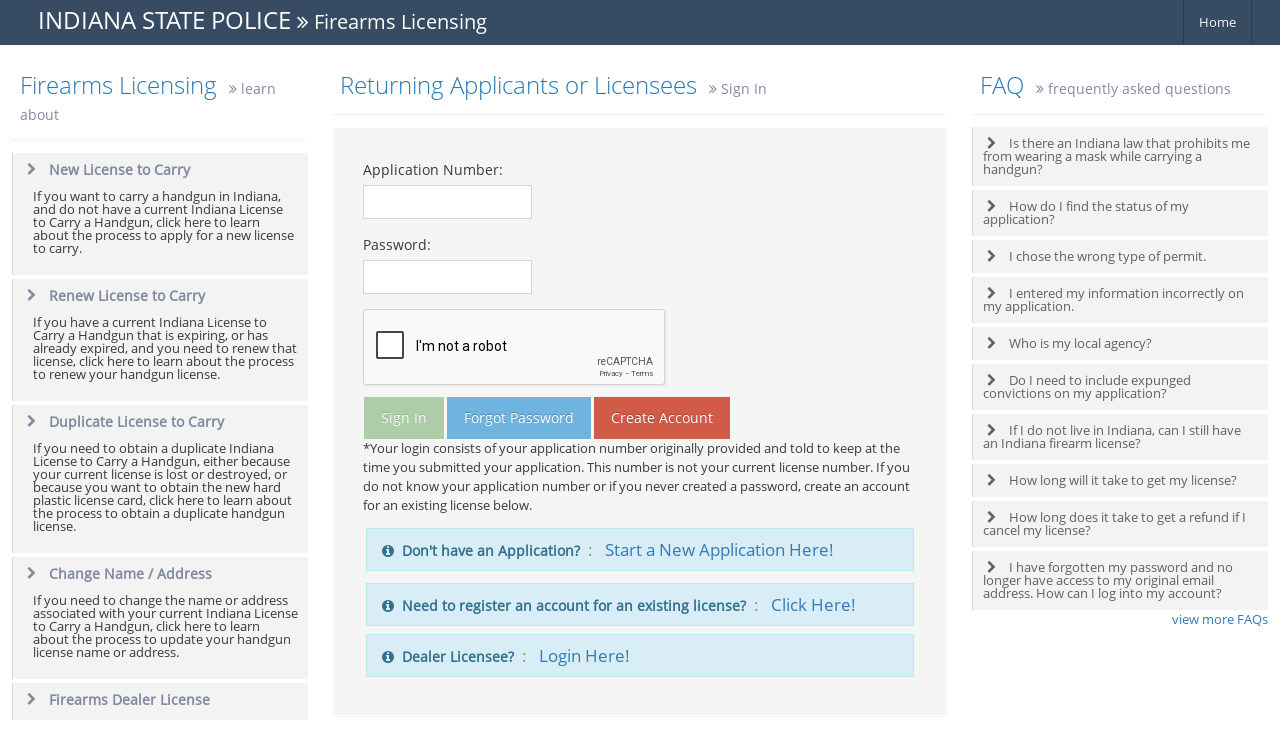

--- FILE ---
content_type: text/html; charset=utf-8
request_url: https://firearms.ariesportal.com/?login
body_size: 119701
content:
<!DOCTYPE html>


<style>

    .navbar {
    color: #e1eaf1!important;
    background-color:#374b62!important;
    }

</style>
<html>
<head>
    <meta charset="utf-8" />
    <meta name="viewport" content="width=device-width, initial-scale=1.0">
    <meta http-equiv="Cache-Control" content="no-cache, no-store, must-revalidate" />
    <meta http-equiv="Pragma" content="no-cache" />
    <meta http-equiv="Expires" content="0" />
    <title>IN Application</title>
    <base href="/?login" />
    <link href="/Content/themes/base/css/bootstrap.css" rel="stylesheet"/>
<link href="/Content/themes/base/css/font-awesome.css" rel="stylesheet"/>
<link href="/Content/themes/base/css/ace-fonts.css" rel="stylesheet"/>
<link href="/Content/themes/base/css/ace.css" rel="stylesheet"/>
<link href="/Content/themes/base/css/ace-skins.css" rel="stylesheet"/>
<link href="/Content/site.css" rel="stylesheet"/>
<link href="/Content/themes/base/css/fullcalendar.css" rel="stylesheet"/>

    <script src="/Scripts/modernizr-2.6.2.js"></script>
<script src="/Scripts/modernizr-2.8.3.js"></script>


</head>


<body>
    <div class="navbar navbar-inverse navbar-default">

        <div class="navbar-header" style="padding-left:20px;">
            <button type="button" class="navbar-toggle" data-toggle="collapse" data-target=".navbar-collapse">
                <span class="icon-bar"></span>
                <span class="icon-bar"></span>
                <span class="icon-bar"></span>
            </button>
            <div class="navbar-brand hidden-xs">
                &nbsp;INDIANA STATE POLICE
                <small>
                    <i class="ace-icon fa fa-angle-double-right"></i>
                    Firearms Licensing
                </small>
            </div>
            <div class="navbar-brand visible-xs">
                &nbsp;ISP
                <small>
                    <i class="ace-icon fa fa-angle-double-right"></i>
                    Firearms Licensing
                </small>
            </div>
        </div>
        <div class="navbar-collapse collapse" style="padding-right: 40px">
            
    <ul class="nav navbar-nav navbar-right">
        <li><a href="/" id="loginLink">Home</a></li>
    </ul>

        </div>


    </div>
    <div id="BodyWrapper" class="body-content">
        




<form name="userForm" novalidate id="userForm" method="post" ng-app="appAccount" ng-controller="AccountCtrl" autocomplete="off" ng-init="loadInitialView()">
    <input id="antiForgeryToken" ng-model="antiForgeryToken" type="hidden" ng-init="antiForgeryToken='garJN9MiKvKWOhsF4_qJkhquUR237o8AnSzp2vW9i9X4bMzV8MgebwJcRktFbYaFwMdEvEzEeAo9uHWX1n7WTu6OPt3Wp2CMr5E7I4-LPOM1:QngSDoL8BWjSNIEsR1FpZinHjOlXJh_D3M3wifCmKirbiUwwt3cFpFVL-NqoiWKX2PQowFhOAMULt0nfjP9Z0xF970YghtWzLQuPfZ1rbRo1'" />
    <div class="col-lg-3" id="Other">
        <div id="otherContainer" style="display: none;">
            


<div>
    <div class="row">
        <div class="col-xs-12">
            <div class="page-header">
                <h1>
                    Firearms Licensing
                    <small>
                        <i class="ace-icon fa fa-angle-double-right"></i>
                        learn about
                    </small>
                </h1>
            </div><!-- /.page-header -->
            <!-- PAGE CONTENT BEGINS -->
            <div class="tabbable">
                <div id="seq1" class="panel-group accordion-style1 accordion-style2">
                    <div class="panel panel-default">
                        <div class="panel-heading">
                            <a href="#list1" data-parent="#seq1" data-toggle="collapse" class="accordion-toggle collapsed">
                                <i class="ace-icon fa fa-chevron-right pull-left" data-icon-hide="ace-icon fa fa-chevron-down" data-icon-show="ace-icon fa fa-chevron-left" style="color:#8089a0"></i>
                                &nbsp; <span class="bigger-110" style="color:#8089a0"><strong>New License to Carry</strong></span><br /><br />
                                <ul style="margin-left:10px;color:#393939; font-weight: normal">
                                    If you want to carry a handgun in Indiana, and do not have a current Indiana License to Carry a Handgun, click here to learn about the process to apply for a new license to carry.
                                </ul>
                            </a>
                        </div>
                        <div class="panel-collapse collapse" id="list1">
                            <div class="panel-body">
                                <h5><b>To apply for a new Indiana License to Carry a Handgun:</b></h5>
                                <ul>
                                    <li style="margin-bottom:10px">
                                        <span class="blue"><b>Step 1:</b></span> Complete a Handgun License Application online at the Indiana State Police Handgun Licensing Portal.<br />
                                        <span><a class="btn btn-round btn-info2 btn-sm" ng-click="previousLicNo()">Begin Your Application Online</a></span>
                                    </li>
                                    <li style="margin-bottom:10px">
                                        <span class="blue"><b>Step 2:</b></span> Schedule an appointment to submit your fingerprints electronically at a location convenient to you.
                                        <b><span class="red">Due to the high volume in application submissions, you may experience delays in scheduling your fingerprint appointment online.</span></b><br />
                                        <a class="btn btn-round btn-info btn-sm" href="https://in.state.identogo.com/" target="_blank">Schedule Your Fingerprint Appointment Online</a>
                                    </li>
                                    <li style="margin-bottom:10px">
                                        <span class="blue"><b>Step 3:</b></span> Complete local law enforcement (sheriff or municipal police) agency processing within <b>90 days</b>.<br />
                                        <a class="btn btn-round btn-flat btn-sm" href="javascript:VisitLocal();">Final Steps... Visit your Local Police Agency</a>
                                    </li>

                                </ul>
                                <p>
                                    After you complete Step 1, you will have only 90 days to complete Steps 2 and 3. Once all of the above steps are completed, your application will be electronically transmitted to ISP for final review.
                                    If your application is approved, your permit will be sent to you via U.S. Mail.
                                    If your application is rejected, you will be notified via U.S. Mail and will receive instructions on <a href="javascript:HowToFileAppeal();">how to file an appeal.</a>
                                </p>
                            </div>
                        </div>
                    </div>
                    <div class="panel panel-default">
                        <div class="panel-heading">
                            <a href="#list2" data-parent="#seq1" data-toggle="collapse" class="accordion-toggle collapsed">
                                <i class="ace-icon fa fa-chevron-right pull-left " data-icon-hide="ace-icon fa fa-chevron-down " data-icon-show="ace-icon fa fa-chevron-left " style="color:#8089a0"></i>
                                &nbsp; <span style="color:#8089a0" class=" bigger-110"><strong>Renew License to Carry</strong></span><br /><br />
                                <ul style="margin-left:10px;color:#393939; font-weight: normal">If you have a current Indiana License to Carry a Handgun that is expiring, or has already expired, and you need to renew that license, click here to learn about the process to renew your handgun license.</ul>
                            </a>
                        </div>
                        <div class="panel-collapse collapse" id="list2">
                            <div class="panel-body">
                                <h5><b>To renew an Indiana Handgun License:</b></h5>
                                <ul>
                                    <li style="margin-bottom:10px">
                                        <span class="blue"><b>Step 1:</b></span> Complete a Handgun License Application online at the Indiana State Police Handgun Licensing Portal.<br />
                                        <span><a class="btn btn-round btn-info2 btn-sm" ng-click="previousLicNo()">Begin Your Application Online</a></span>
                                    </li>
                                    <li style="margin-bottom:10px">
                                        <span class="blue"><b>Step 2:</b></span> Schedule an appointment to submit your fingerprints electronically at a location convenient to you.
                                        <b><span class="red">Due to the high volume in application submissions, you may experience delays in scheduling your fingerprint appointment online.</span></b><br />
                                        <a class="btn btn-round btn-info btn-sm" href="https://in.ibtfingerprint.com/" target="_blank">Schedule Your Fingerprint Appointment Online</a>
                                    </li>
                                    <li style="margin-bottom:10px">
                                        <span class="blue"><b>Step 3:</b></span> Complete local law enforcement (sheriff or municipal police) agency processing within <b>90 days</b>.<br />
                                        <a class="btn btn-round btn-flat btn-sm" href="javascript:VisitLocal();">Final Steps... Visit your Local Police Agency</a>
                                    </li>
                                </ul>
                                <p>
                                    After Step 1 is completed, YOU and YOUR Local Police Agency will have 90 days to complete Step 2 (Fingerprinting) and Step 3( Pay local fees ).
                                    This includes your local agency performing their background process and transmitting to the Indiana State Police before the 90 days expiration time limit.
                                    If your application is approved, your permit will be sent to you via U.S. Mail.
                                    If your application is rejected, you will be notified via U.S. Mail and will receive instructions on <a href="javascript:HowToFileAppeal();">how to file an appeal.</a>
                                </p>
                            </div>
                        </div>
                    </div>
                    <div class="panel panel-default">
                        <div class="panel-heading">
                            <a href="#LIST3" data-parent="#seq1" data-toggle="collapse" class="accordion-toggle collapsed">
                                <i class="ace-icon fa fa-chevron-right pull-left " data-icon-hide="ace-icon fa fa-chevron-down " data-icon-show="ace-icon fa fa-chevron-left " style="color:#8089a0"></i>
                                &nbsp; <span style="color:#8089a0" class=" bigger-110"><strong>Duplicate License to Carry</strong></span><br /><br />
                                <ul style="margin-left:10px;color:#393939; font-weight: normal">If you need to obtain a duplicate Indiana License to Carry a Handgun, either because your current license is lost or destroyed, or because you want to obtain the new hard plastic license card, click here to learn about the process to obtain a duplicate handgun license.</ul>
                            </a>
                        </div>
                        <div class="panel-collapse collapse" id="LIST3">
                            <div class="panel-body" style="margin-bottom:10px">
                                <h5><b>To obtain a duplicate Indiana Handgun License:</b></h5>
                                <p>Log in to the Indiana State Police Handgun Licensing Portal and follow the prompts to request your duplicate.</p>
                                <a class="btn btn-round btn-info2 btn-sm" href="/Home/LoginHandgun" target="_self">Request Your Duplicate Online</a>
                            </div>
                        </div>
                    </div>
                    <div class="panel panel-default">
                        <div class="panel-heading">
                            <a href="#LIST4" data-parent="#seq1" data-toggle="collapse" class="accordion-toggle collapsed">
                                <i class="ace-icon fa fa-chevron-right pull-left " data-icon-hide="ace-icon fa fa-chevron-down " data-icon-show="ace-icon fa fa-chevron-left " style="color:#8089a0"></i>
                                &nbsp; <span style="color:#8089a0" class=" bigger-110"><strong>Change Name / Address</strong></span><br /><br />
                                <ul style="margin-left:10px;color:#393939; font-weight: normal">If you need to change the name or address associated with your current Indiana License to Carry a Handgun, click here to learn about the process to update your handgun license name or address.</ul>
                            </a>
                        </div>
                        <div class="panel-collapse collapse" id="LIST4">
                            <div class="panel-body" style="margin-bottom:10px">
                                <h5><b>To update your name or address on your Indiana Handgun License:</b></h5>
                                <p>Log in to the Indiana State Police Handgun Licensing Portal and follow the prompts to update your information.</p>
                                <a class="btn btn-round btn-info2 btn-sm" href="/Home/LoginHandgun" target="_self">Begin Your License Update Online</a>
                            </div>
                        </div>
                    </div>
                    <div class="panel panel-default">
                        <div class="panel-heading">
                            <a href="#LIST5" data-parent="#seq1" data-toggle="collapse" class="accordion-toggle collapsed">
                                <i class="ace-icon fa fa-chevron-right pull-left " data-icon-hide="ace-icon fa fa-chevron-down " data-icon-show="ace-icon fa fa-chevron-left " style="color:#8089a0"></i>
                                &nbsp; <span style="color:#8089a0" class=" bigger-110"><strong>Firearms Dealer License</strong></span><br /><br />
                                <ul style="margin-left:10px;color:#393939; font-weight: normal">If you want to buy and sell handguns on a regular and continuing basis in Indiana, either singly or in small quantities, click here to learn about the process to renew or apply for a new handgun dealer's license.</ul>
                            </a>
                        </div>
                        <div class="panel-collapse collapse" id="LIST5">
                            <div class="panel-body">
                                <h5><b>To apply for a new, or to renew an existing, Indiana Handgun Dealer License:</b></h5>
                                <ul>
                                    <li style="margin-bottom:10px">
                                        <span class="blue"><b>Step 1:</b></span> Complete a Handgun Dealer License Application online at the Indiana State Police Handgun Licensing Portal. <b>There is a $60.00 state fee for this application</b>.
                                        <span><a class="btn btn-round btn-info2 btn-sm" href="javascript:BeginDealerApplicationOnline();">Begin Your Application Online</a><br /></span>
                                    </li>
                                    <li style="margin-bottom:10px">
                                        <span class="blue"><b>Step 2:</b></span> Schedule your fingerprinting appointment. You will need your Handgun Dealer License Application Number.<br />
                                        <a class="isp-btn isp-btn--primary" href="https://uenroll.identogo.com/" target="_blank" rel="noopener">
                                            Schedule with IdentoGO
                                        </a>
                                    </li>
                                    <li style="margin-bottom:10px;">
                                        <span class="blue"><strong>Step 3:</strong></span>
                                        <p>Visit the County Sheriff where you reside to complete your criminal background check.</p>
                                        <p><em>What the sheriff does:</em></p>
                                        <ol>
                                            <li>Electronically transmits your application for processing.</li>
                                            <li>Physically mails your fingerprint card to the Indiana State Police Firearms Licensing Unit.</li>
                                        </ol>
                                    </li>
                                </ul>
                                <p>
                                    If you have an <b class="blue">existing</b> Dealer License you may <a href="/Home/LoginDealer" target="_self"><b>Login</b></a> or <a href="/Home/DealerSearch" target="_self"><b>Create Account</b></a>.<br />
                                </p>
                                <p>
                                    If your application is approved, your permit will be sent to you via U.S. Mail.
                                </p><p>
                                    If your application is rejected, you will be notified via U.S. Mail and will receive instructions on <a href="javascript:HowToFileAppeal();">how to file an appeal.</a>

                                </p>
                            </div>
                        </div>
                    </div>
                    <div class="panel panel-default">
                        <div class="panel-heading">
                            <a href="#LIST6" data-parent="#seq1" data-toggle="collapse" class="accordion-toggle collapsed">
                                <i class="ace-icon fa fa-chevron-right pull-left " data-icon-hide="ace-icon fa fa-chevron-down " data-icon-show="ace-icon fa fa-chevron-left " style="color:#8089a0"></i>
                                &nbsp; <span class=" bigger-110" style="color:#8089a0"><strong>Check Application Status</strong></span><br /><br />
                                <ul style="margin-left:10px;color:#393939; font-weight: normal">If you have submitted an application for a new, renewal, or duplicate Indiana Handgun License, or have submitted a change of address for an Indiana Handgun License, click here to learn how to check the status of your application.</ul>
                            </a>
                        </div>
                        <div class="panel-collapse collapse" id="LIST6">
                            <div class="panel-body" style="margin-bottom:10px">
                                <h5><b>To check the status of your Indiana Handgun License Application or your Indiana Handgun Licence Duplicate request:</b></h5>
                                <p>Log in to the Indiana State Police Handgun Licensing Portal.</p>
                                <div style="margin-bottom:10px"><a class="btn btn-round btn-info2 btn-sm" href="/Home/LoginHandgun" target="_self">Login to the Online Portal</a></div>
                                <p>
                                    Remember, after you complete an online application, you have only 90 days to complete fingerprinting and local law enforcement agency processing. Once all of the steps are completed, your application will be electronically transmitted to ISP for final review.
                                </p>
                                <p>

                                    If your application is approved, your permit will be sent to you via U.S. Mail.
                                </p><p>

                                    If your application is rejected, you will be notified via U.S. Mail and will receive instructions on <a href="javascript:HowToFileAppeal();">how to file an appeal.</a>

                                </p>
                            </div>
                        </div>

                    </div>
                    <div class="panel panel-default">
                        <div class="panel-heading">
                            <text data-parent="#seq1" class="accordion-toggle collapsed">
                                
                                &nbsp;&nbsp; <span class=" bigger-110" style="color:#8089a0"><strong>Voter Registration</strong></span><br /><br />
                                <p style="margin-left:10px;color:#393939; font-weight: normal">Per House Enrolled Act 1284, the Indiana State Police Department is providing a link to assist with voter registration. <a href="https://indianavoters.in.gov/" target="_blank">https://indianavoters.in.gov/</a>
                            </text>
                        </div>
                    </div>
                </div>
                <a href="#" id="btn-scroll-up" class="btn-scroll-up btn btn-sm btn-inverse">
                    <i class="ace-icon fa fa-angle-double-up icon-only bigger-110"></i>
                </a>
            </div>
        </div>
    </div>
</div>


<script>

    function VisitLocal() {
        BootstrapDialog.show({
            title: 'Local Processing Required!',
            closable: false,
            message:
    '<p style="text-align: justify;">Within <strong>90 days</strong> you MUST visit your local law enforcement agency and bring your:</p>' +
    '<ul>' +
        '<li style="text-align: justify;">Handgun License Application Number</li>' +
        '<li style="text-align: justify;">Local fee payment</li>' +
    '</ul>' +
    '<p style="text-align: justify;">Your application <strong>WILL EXPIRE</strong> 90 days after you submit the application online. If your application expires, you must update your status:</p>' +
    '<ol>' +
        '<li style="text-align: justify;"><a href="/Home/LoginHandgun">Sign in</a></li>' +
        '<li style="text-align: justify;">Follow the prompts for duplicate/status update.</li>' +
    '</ol>',
            buttons: [{
                label: 'Got it',
                action: function (dialogItself) {
                    dialogItself.close();
                }
            }]
        });
    }

    function VisitSheriff() {
        BootstrapDialog.show({
            title: 'Schedule Fingerprinting!',
            closable: false,
            message:
                '<p style="text-align: justify;">You MUST visit the <strong>County Sheriff</strong> in the county you <strong>RESIDE</strong> to be fingerprinted for a criminal background check.</p>' +
                '<ul>' +
                '<li style="text-align: justify;">Bring your Handgun Dealer License Application Number</li>' +
                '<li style="text-align: justify;">All fingerprints must be <strong>INK</strong> prints. Electronic fingerprinting is not available for this process yet.</li>' +
                '<li style="text-align: justify;">If your business is in a different county than your home, <strong>DO NOT</strong> go to the sheriff in your business county. Go to your <strong>HOME COUNTY</strong> sheriff.</li>' +
                '</ul>' +
                '<p style="text-align: justify;">The sheriff must:</p>' +
                '<ol>' +
                '<li style="text-align: justify;">Electronically transmit your application for processing, and</li>' +
                '<li style="text-align: justify;">Physically mail your fingerprint card to the Indiana State Police Firearms Licensing Unit.</li>' +
                '</ol>' +
                '</div>',
            buttons: [{
                label: 'Got it',
                action: function (dialogItself) {
                    dialogItself.close();
                }
            }]
        });
    }

    function HowToFileAppeal() {
        BootstrapDialog.show({
            title: 'Appeal Process',
            closable: false,
            message:
'<p class="blue"><b>If your application has been denied, you will be notified by the ISP Firearms License Unit via U.S. Mail.</b>' +
'<p>If you believe that&nbsp;your application was denied in error, send a written request in&nbsp;one of the following methods.</p>' +
'<h5> <i class="ace-icon fa fa-mail-forward bigger-110 blue"></i>  &nbsp;&nbsp;By U.S. Mail:</h5>' +
'<p><b>Firearms License Unit</b><br>' +
'<b>Criminal Justice Data Division</b><br>' +
'<b>Indiana State Police</b><br>' +
'<b>Indiana Government Center North</b><br>' +
'<b>100 N. Senate Avenue, Suite N302</b><br>' +
'<b>Indianapolis IN 46204</b></p>' +
'</div>' +
'</div>',
            buttons: [{
                label: 'Got it',
                action: function (dialogItself) {
                    dialogItself.close();
                }
            }]
        });
    }

    function BeginApplicationOnline() {
        $.ajax({
            url: "/NewApplicants/NewApplicant/ClearSession",
            type: "POST",
            data: {},
            async: true,
                success: function (result) {
                    window.location = '/NewApplicants/NewApplicant/Index/';
                }
            });
        }

        function BeginDealerApplicationOnline() {
        $.ajax({
                url: "/NewDealer/NewDealer/ClearSession",
            type: "POST",
            data: {},
            async: true,
            success: function (result) {
                    window.location = '/NewDealer/NewDealer/Index/';
                }
            });
        }

</script>
        </div>
    </div>

    <div class="col-lg-6">
        <div id="mainContainer" style="display: none;">

            <div class="homeimage">

                <div class="homeimage-pod" ng-show="states.showPreviousLicQuestion" style="">
                    <div class="page-header">
                        <h1>

                            <small>


                            </small>
                        </h1>
                    </div><!-- /.page-header -->
                    <div class="alert alert-block alert-danger" style="margin-bottom: 0px">
        <div style="text-align: center!important">
                    
                <p>
                    <center><b>ATTENTION:</b> Due to the high volume of applications, you may experience delays in accessing the firearms application portal.</center>
                </p>
                </div>

    </div>
                    <b><span class="red"></span></b>
                    <div class="homeimage-pod-content clearfix">
                        <h1 style="font-size: 3.4em !important; font-weight: bold; margin-top: 10px;">
                            ISP FIREARMS LICENSING<span class="secondLine">LETS GET STARTED!</span>
                        </h1>
                        <hr>
                        <div class="cta">
                            <button ng-click="previousLicYes()" loading-button spin="states.isAdding" type="submit" name="btnpreviousLicNo" id="btnpreviousLicNo" title="" class="btn btn-primary btn-app ladda-button" data-style="slide-up" style="width: 200px;"><strong>Login</strong></button>
                            <span class="or"></span>
                            <button ng-click="previousLicNo()" loading-button spin="states.isAdding" type="submit" name="btnpreviousLicYes" id="btnpreviousLicYes" title="" class="btn btn-success btn-app ladda-button" data-style="slide-up" style="width: 200px;"><strong>Apply Now</strong></button>
                        </div>
                    </div>
                    <div>

                        <h6 style="font-weight:bold">*There is no Indiana statute that prohibits carrying a firearm while wearing a mask.</h6>
                        <p><h6 style="font-weight:bold">Effective July 1, 2021 the lifetime license to carry a handgun (LTCH) will become fee exempt, per IC 35-47-2-4..</h6></p>
                        <p><h6 style="font-weight:bold">Effective July 1, 2020 the five-year license to carry a handgun (LTCH) will become fee exempt, per IC 35-47-2-4. The five year and lifetime LTCH may be applied for and held concurrently.</h6></p>
                        <p>
                            <h6 style="font-weight:bold">
                                The five year or lifetime LTCH license issued within the past 5 years will qualify as an alternative to the NICS background check requirement.
                                <a href="https://www.atf.gov/rules-and-regulations/laws-alcohol-tobacco-firearms-and-explosives/gun-control-act/brady-law/brady-permit-chart" target="_blank">
                                    https://www.atf.gov/rules-and-regulations/laws-alcohol-tobacco-firearms-and-explosives/gun-control-act/brady-law/brady-permit-chart
                                </a>
                            </h6>
                        </p>

                    </div>
                </div>
            </div>

            <div>
                <div ng-if="states.showHandgun">
                    <div class="row">
    <div class="col-lg-12">
        <div class="page-header">
            <h1>
                Returning Applicants or Licensees
                <small>
                    <i class="ace-icon fa fa-angle-double-right"></i>
                    Sign In
                </small>
            </h1>
        </div><!-- /.page-header -->
        <div ng-if="!states.isAdding" class="panel">
            <div class="panel-body" style="background-color:#f5f5f5;">
                <div style="margin-left:15px;margin-right:15px">
                    <div class="form-group">
                        <div class="row">
                            <div class="col-md-12">
                                <span style="color:#BF1E2E">{{MsgError}}</span>
                            </div>
                        </div>
                    </div>

                    <div class="form-group">
                        <div class="row">
                            <div class="col-md-4">
                                <label for="AppID" id="lblAppID">Application Number:</label>
                                <input ng-model="model.AppID" only-digits pw-val="model.AppID" ng-focus="focus=true" ng-blur="focus=false" required name="AppID" type="text" id="AppID" title="Enter your Application Number" class="form-control" />
                                <span ng-show="!userForm.firstName.$touched && userForm.AppID.$touched && userForm.AppID.$invalid" style="color:#BF1E2E">*Application Number is required.</span>
                            </div>
                            <div class="col-md-8"></div>
                        </div>
                    </div>

                    <div class="form-group">
                        <div class="row">
                            <div class="col-md-4">
                                <label for="Password">Password:</label>
                                <input ng-model="model.Password" pw-val="model.Password" autocomplete="off" required name="Password" type="password" id="Password" title="Enter your password" class="form-control" />
                                <span ng-show="!userForm.firstName.$touched && userForm.Password.$touched && userForm.Password.$invalid" style="color:#BF1E2E">*Password is required.</span>
                            </div>
                            <div class="col-md-8">
                            </div>
                        </div>
                    </div>

                    <div class="row" style="margin-bottom:10px;">
                        <div class="col-med-1"></div>
                        <div class="col-md-11">
                            <div class="g-recaptcha" data-sitekey="6LcY85gUAAAAAGkHc_2yIAuWgJUkmsZnmsk-Vebu"></div>
                        </div>
                    </div>

                    <script>
                        function resetRecaptcha() {
                            var recaptchaDiv = document.querySelector('.g-recaptcha');
                            if (recaptchaDiv) {
                                recaptchaDiv.innerHTML = ''; // Clear only the reCAPTCHA div
                            }
                            if (typeof grecaptcha !== 'undefined' && grecaptcha.reset) {
                                grecaptcha.reset(); // Reset reCAPTCHA state
                            }
                        }
                        // Delay immediate reset to allow DOM and scripts to load
                        setTimeout(resetRecaptcha, 0); // Next event loop cycle
                        document.addEventListener('DOMContentLoaded', resetRecaptcha);
                        window.addEventListener('load', resetRecaptcha);
                        window.onbeforeunload = function () {
                            if (typeof grecaptcha !== 'undefined' && grecaptcha.reset) {
                                grecaptcha.reset();
                            }
                        };
                    </script>
                    <script src="https://www.google.com/recaptcha/api.js" async defer></script>


                    <div class="row">
                        <div class="" style="margin-left:13px">
                            <button type="submit" ng-disabled="userForm.$invalid" ng-click="handgunLogin(userForm)" class="btn btn-success" id="btnSignIn" name="submit">
                                <span>Sign In</span>
                            </button>
                            <button type="submit" ng-click="handgunForgotPassword()" class="btn btn-info" id="btnForgotPassword" name="btnForgotPassword">
                                <span>Forgot Password</span>
                            </button>
                            <button type="submit" ng-click="handgunShowNewAccount()" class="btn btn-danger" id="btnForgotPassword" name="btnForgotPassword">
                                <span>Create Account</span>
                            </button>
                            
                        </div>
                    </div>


                    <div class="form-group">
                        <div class="row">
                            <div class="col-md-12">
                                <label style="text-wrap:normal; font-size:small;">
                                    *Your login consists of your application number originally provided and told to keep at the time you submitted your application.
                                    This number is not your current license number.
                                    If you do not know your application number or if you never created a password, create an account for an existing license below.
                                </label>
                            </div>
                        </div>
                        <div class="row">

                            <div class="panel-body" style="padding-bottom:0px; padding-top:0px; margin-top:0px; margin-bottom:0px">
                                <div class="alert alert-block alert-info" style="padding-bottom:8px; padding-top:8px; margin-top:8px; margin-bottom:4px">
                                    <i class="fa fa-info-circle"></i>&nbsp;&nbsp;<b>Don't have an Application?</b><span class="bigger-120 green">&nbsp;&nbsp;:&nbsp;&nbsp;</span><a ng-click="previousLicNo()" href="#" id="btnCreateAccount" name="btnCreateAccount">
                                        <span class="bigger-120">Start a New Application Here!</span>
                                    </a>
                                </div>
                            </div>

                        </div>
                        
                        <div class="row">

                            <div class="panel-body" style="padding-bottom:0px; padding-top:0px; margin-top:0px; margin-bottom:0px">
                                <div class="alert alert-block alert-info" style="padding-bottom:8px; padding-top:8px; margin-top:8px; margin-bottom:4px">
                                    <i class="fa fa-info-circle"></i>&nbsp;&nbsp;<b>Need to register an account for an existing license?</b><span class="bigger-120 green">&nbsp;&nbsp;:&nbsp;&nbsp;</span><a ng-click="handgunCreateAccount()" href="#" id="btnCreateAccount" name="btnCreateAccount">
                                        <span class="bigger-120">Click Here!</span>
                                    </a>
                                </div>
                            </div>

                        </div>
                        <div class="row">

                            <div class="panel-body" style="padding-bottom:0px; padding-top:0px; margin-top:0px; margin-bottom:0px">
                                <div class="alert alert-block alert-info" style="padding-bottom:8px; padding-top:8px; margin-top:4px; margin-bottom:8px">
                                    <i class="fa fa-info-circle"></i>&nbsp;&nbsp;<b>Dealer Licensee?</b><span class="bigger-120 green">&nbsp;&nbsp;:&nbsp;&nbsp;</span><a ng-click="DealerLicLogin()" href="#" id="btnDealerLogin" name="btnDealerLogin">
                                        <span class="bigger-120">Login Here!</span>
                                    </a>
                                </div>
                            </div>

                        </div>

                    </div>
                </div>
            </div>
        </div>

        <div ng-if="states.isAdding" class="panel">
            <div class="panel-body" style="background-color:#f5f5f5;">
                <div class="container">
                    <h4 class="blue">
                        Just a moment...    <i class="ace-icon fa fa-spinner fa-spin blue bigger-220"></i>
                    </h4>
                </div>
            </div>
        </div>

    </div>
</div>


                </div>

                <div ng-if="states.showHandgunSearch">
                    <div class="row">
    <div class="col-lg-12">
        <div class="page-header">
            <h1>
                {{MsgHeader}}
            </h1>
        </div><!-- /.page-header -->
        <div ng-if="!states.isAdding" class="panel">
            <div class="panel-body" style="background-color:#f5f5f5;">
                <div class="form-group">
                    <div class="row">
                        <div class="col-md-4">
                            <label for="LicenseAppID">License/Application Number:</label>
                            <input ng-model="model.LicenseAppID" only-digits ng-focus="focus=true" ng-blur="focus=false" required name="LicenseAppID" type="text" id="LicenseAppID" title="Enter your License/Application Number" class="form-control" />
                            <span ng-show="userForm.LicenseAppID.$touched && userForm.LicenseAppID.$invalid" style="color:#BF1E2E">*Application Number is required.</span>
                        </div>
                    </div>
                    <div class="row" style="margin-top:10px;">
                        <div class="col-md-11">
                            <div class="g-recaptcha" data-sitekey="6LcY85gUAAAAAGkHc_2yIAuWgJUkmsZnmsk-Vebu"></div>
                        </div>
                    </div>
                    <script>
                        function resetRecaptcha() {
                            var recaptchaDiv = document.querySelector('.g-recaptcha');
                            if (recaptchaDiv) {
                                recaptchaDiv.innerHTML = ''; // Clear only the reCAPTCHA div
                            }
                            if (typeof grecaptcha !== 'undefined' && grecaptcha.reset) {
                                grecaptcha.reset(); // Reset reCAPTCHA state
                            }
                        }
                        // Delay immediate reset to allow DOM and scripts to load
                        setTimeout(resetRecaptcha, 0); // Next event loop cycle
                        document.addEventListener('DOMContentLoaded', resetRecaptcha);
                        window.addEventListener('load', resetRecaptcha);
                        window.onbeforeunload = function () {
                            if (typeof grecaptcha !== 'undefined' && grecaptcha.reset) {
                                grecaptcha.reset();
                            }
                        };
                    </script>
                    <script src="https://www.google.com/recaptcha/api.js" async defer></script>
                    <div class="row">
                        <div class="col-md-2">
                            <button type="submit" ng-click="handgunSearch(userForm)" ng-disabled="isSearchValid()" class="btn btn-success" data-style="zoom-out" id="btnLookup" name="btnLookup" style="margin-top:20px; width:100%;">
                                <span>Next</span>
                            </button>
                        </div>
                    </div>
                </div>

                <div class="form-group">
                    <div class="row">
                        <div class="col-md-12">
                            <span style="color:#BF1E2E">{{MsgError}}</span>
                        </div>
                    </div>
                </div>

                <div class="form-group">
                    <div class="row">
                        <div class="col-md-12">
                            <p style="text-wrap:normal; font-size:small;">
                                <span class="bolder">**IMPORTANT**</span>
                                Due to cyber security requirements, applicants who are seeking their application ID number or Indiana Firearms License number are required to visit their Local Law Enforcement Agency to obtain this information.
                            </p>
                            <p>
                                Applicants will need a valid state ID for identification purposes.
                            </p>
                        </div>
                    </div>
                </div>

            </div>
        </div>

        <div ng-if="states.isAdding" class="panel">
            <div class="panel-body" style="background-color:#f5f5f5;">
                <div class="container">
                    <h4 class="blue">
                        Just a moment...    <i class="ace-icon fa fa-spinner fa-spin blue bigger-220"></i>
                    </h4>
                </div>
            </div>
        </div>

    </div>
</div>
                </div>

                <div ng-if="states.showNewAccount">
                    <div class="row">
    <div class="col-lg-12">
        <div class="page-header">
            <h1>
                {{MsgHeader}}
            </h1>
        </div><!-- /.page-header -->
        <div ng-if="!states.isAdding" class="panel">
            <div class="panel-body" style="background-color:#f5f5f5;">

                <div class="form-group">
                    <div class="row">
                        <div class="col-md-4">
                            <label for="firstName">First Name:</label>
                            <input ng-model="model.firstName" required name="firstName" type="text" id="firstName" title="Enter your first name." class="form-control" style="text-transform:uppercase;" />
                            <span ng-show="userForm.firstName.$touched && userForm.firstName.$invalid" style="color:#BF1E2E">*First name is required.</span>
                        </div>
                        <div class="col-md-4">
                            <label for="lastName">Last Name:</label>
                            <input ng-model="model.lastName" required name="lastName" type="text" id="lastName" title="Enter your last name." class="form-control" style="text-transform:uppercase;" />
                            <span ng-show="userForm.lastName.$touched && userForm.lastName.$invalid" style="color:#BF1E2E">*Last name is required.</span>
                        </div>
                        <div class="col-md-4"></div>
                    </div>
                </div>

                <div class="form-group">
                    <div class="row">
                        <div class="col-md-12">
                            <label for="DOBMonth" style="font-size: 1em">Date of Birth:</label><br />
                            <select ng-model="model.DOBMonth" required class="selectErr" name="DOBMonth" id="DOBMonth" title="Select the month you were born">
                                <option value=""></option>
                                <option value="1">January</option>
                                <option value="2">February</option>
                                <option value="3">March</option>
                                <option value="4">April</option>
                                <option value="5">May</option>
                                <option value="6">June</option>
                                <option value="7">July</option>
                                <option value="8">August</option>
                                <option value="9">September</option>
                                <option value="10">October</option>
                                <option value="11">November</option>
                                <option value="12">December</option>

                            </select>
                            <span ng-show="userForm.DOBMonth.$touched && userForm.DOBMonth.$invalid" style="color:#BF1E2E"> *Month required.</span>
                            <select ng-model="model.DOBDay" required class="selectErr" name="DOBDay" id="DOBDay" title="Select the day you were born">
                                <option value=""></option>
                                <option value="1">1</option>
                                <option value="2">2</option>
                                <option value="3">3</option>
                                <option value="4">4</option>
                                <option value="5">5</option>
                                <option value="6">6</option>
                                <option value="7">7</option>
                                <option value="8">8</option>
                                <option value="9">9</option>
                                <option value="10">10</option>
                                <option value="11">11</option>
                                <option value="12">12</option>
                                <option value="13">13</option>
                                <option value="14">14</option>
                                <option value="15">15</option>
                                <option value="16">16</option>
                                <option value="17">17</option>
                                <option value="18">18</option>
                                <option value="19">19</option>
                                <option value="20">20</option>
                                <option value="21">21</option>
                                <option value="22">22</option>
                                <option value="23">23</option>
                                <option value="24">24</option>
                                <option value="25">25</option>
                                <option value="26">26</option>
                                <option value="27">27</option>
                                <option value="28">28</option>
                                <option value="29">29</option>
                                <option value="30">30</option>
                                <option value="31">31</option>

                            </select>
                            <span ng-show="userForm.DOBDay.$touched && userForm.DOBDay.$invalid" style="color:#BF1E2E"> *Day required.</span>
                            <input ng-model="model.DOBYear" required only-digits class="form-control" style="display:inline-block; max-width:45px; " name="DOBYear" type="text" value="" placeholder="YYYY" id="DOBYear" title="Enter the year you were born" />
                            <span ng-show="userForm.DOBYear.$touched && userForm.DOBYear.$invalid" style="color:#BF1E2E"> *Year required.</span>
                        </div>
                    </div>
                </div>

                <div class="form-group">
                    <div class="row">
                        <div class="col-md-4">
                            <label for="stateOfBirth" style="display:block">
                                Place of Birth:
                            </label>
                            <select ng-model="model.stateOfBirth" required class="selectErr" Title="Select the day you were born" id="stateOfBirth" name="stateOfBirth">
                                <option value=""></option>
                                <option value="EE">ABSENTEE SHAWNEE</option>
                                <option value="AF">AFGHANISTAN</option>
                                <option value="AC">AFRICA</option>
                                <option value="AG">AGUASCALIENTES</option>
                                <option value="AL">ALABAMA</option>
                                <option value="AK">ALASKA</option>
                                <option value="AA">ALBANIA</option>
                                <option value="AB">ALBERTA</option>
                                <option value="AN">ALGERIA</option>
                                <option value="AM">AMERICAN SAMOA</option>
                                <option value="AD">ANDORRA</option>
                                <option value="AO">ANGOLA</option>
                                <option value="AE">ANGUILLA</option>
                                <option value="AY">ANTARCTICA</option>
                                <option value="AI">ANTIGUA AND BARBUDA</option>
                                <option value="AX">APACHE TRIBE</option>
                                <option value="AT">ARGENTINA</option>
                                <option value="AZ">ARIZONA</option>
                                <option value="AR">ARKANSAS</option>
                                <option value="AP">ARMENIA</option>
                                <option value="AJ">ARUBA</option>
                                <option value="AH">ASHMORE AND CARTIER ISLANDS</option>
                                <option value="AS">AUSTRALIA</option>
                                <option value="AU">AUSTRIA</option>
                                <option value="AV">AZERBAIJAN</option>
                                <option value="AQ">AZORES ISLANDS</option>
                                <option value="BD">BAHAMAS, THE</option>
                                <option value="BE">BAHRAIN/BAHREIN</option>
                                <option value="BK">BAKER ISLAND</option>
                                <option value="BW">BALEARIC ISLANDS</option>
                                <option value="BL">BANGLADESH</option>
                                <option value="BB">BARBADOS</option>
                                <option value="BF">BASSAS DA INDIA</option>
                                <option value="BG">BELGIUM</option>
                                <option value="BH">BELIZE/BRITISH HONDURAS</option>
                                <option value="DH">BENIN/DAHOMEY</option>
                                <option value="BM">BERMUDA</option>
                                <option value="BN">BHUTAN</option>
                                <option value="BV">BOLIVIA</option>
                                <option value="BP">BOSNIA AND HERCEGOVENIA</option>
                                <option value="BT">BOTSWANA</option>
                                <option value="BQ">BOUVET ISLAND</option>
                                <option value="BZ">BRAZIL</option>
                                <option value="BC">BRITISH COLUMBIA</option>
                                <option value="BO">BRITISH INDIAN OCEAN TERRITORY</option>
                                <option value="BS">BRITISH SOLOMON IS/SOLOMON IS</option>
                                <option value="VB">BRITISH VIRGIN ISLANDS</option>
                                <option value="BX">BRUNEI</option>
                                <option value="BU">BULGARIA</option>
                                <option value="UV">BURKINA FASO/UPPER VOLTA</option>
                                <option value="BR">BURMA</option>
                                <option value="BI">BURUNDI</option>
                                <option value="BY">BYELARUS</option>
                                <option value="CA">CALIFORNIA</option>
                                <option value="CJ">CAMBODIA (KHMER REP/KAMPUCHEA)</option>
                                <option value="CM">CAMEROON</option>
                                <option value="CE">CAMPECHE</option>
                                <option value="CD">CANADA</option>
                                <option value="CZ">CANAL ZONE</option>
                                <option value="ZI">CANARY ISLANDS</option>
                                <option value="CV">CAPE VERDE ISLANDS</option>
                                <option value="CG">CAROLINE ISLANDS</option>
                                <option value="CP">CAYMAN ISLANDS</option>
                                <option value="CW">CENTRAL AFRICAN REPUBLIC</option>
                                <option value="CF">CHAD</option>
                                <option value="DA">CHEYENNE AND ARAPAHO TRIBES</option>
                                <option value="CI">CHIAPAS</option>
                                <option value="CH">CHIHUAHUA</option>
                                <option value="CQ">CHILE</option>
                                <option value="CN">CHINA</option>
                                <option value="HR">CHRISTMAS ISLAND</option>
                                <option value="DW">CITIZEN BAND POTTAWATOMIE TRI.</option>
                                <option value="DB">CLIPPERTON ISLAND</option>
                                <option value="CU">COAHUILA</option>
                                <option value="DD">COCOS (KEELING) ISLANDS</option>
                                <option value="CL">COLIMA</option>
                                <option value="CB">COLOMBIA</option>
                                <option value="CO">COLORADO</option>
                                <option value="DP">COMANCHE NATION</option>
                                <option value="DG">COMOROS ISLANDS</option>
                                <option value="CX">CONGO/CONGO REPUBLIC</option>
                                <option value="CT">CONNECTICUT</option>
                                <option value="DI">COOK ISLANDS</option>
                                <option value="DJ">CORAL SEA ISLANDS</option>
                                <option value="CR">COSTA RICA</option>
                                <option value="KC">CROATIA</option>
                                <option value="CC">CUBA</option>
                                <option value="CS">CYPRUS</option>
                                <option value="EZ">CZECH REPUBLIC</option>
                                <option value="CK">CZECHOSLOVAKIA</option>
                                <option value="DE">DELAWARE</option>
                                <option value="DK">DENMARK</option>
                                <option value="DL">DEVILS LAKE SIOUX TRIBE</option>
                                <option value="DC">DISTRICT OF COLUMBIA</option>
                                <option value="DN">DJIBOUTI</option>
                                <option value="DM">DOMINICA</option>
                                <option value="DR">DOMINICAN REPUBLIC</option>
                                <option value="DO">DURANGO</option>
                                <option value="EM">E.GERMANY/1945-1989, E. BERLIN</option>
                                <option value="EU">ECUADOR</option>
                                <option value="EY">EGYPT/UNITED ARAB REP</option>
                                <option value="EL">EL SALVADOR</option>
                                <option value="EN">ENGLAND</option>
                                <option value="EK">EQUATORIAL GUINEA</option>
                                <option value="ET">ERETRIA</option>
                                <option value="ES">ESTONIA</option>
                                <option value="EO">ETHIOPIA</option>
                                <option value="ER">EUROPA ISLAND</option>
                                <option value="FA">FALKLAND ISLANDS</option>
                                <option value="FO">FAROE ISLANDS</option>
                                <option value="FS">FEDERATED STATES OF MICRONESIA</option>
                                <option value="FJ">FIJI</option>
                                <option value="FD">FINLAND</option>
                                <option value="FL">FLORIDA</option>
                                <option value="FC">FOND DU LAC</option>
                                <option value="FN">FRANCE</option>
                                <option value="FG">FRENCH GUIANA</option>
                                <option value="FP">FRENCH POLYNESIA</option>
                                <option value="FR">FRENCH S. AND ANTARTIC LANDS</option>
                                <option value="GB">GABON</option>
                                <option value="GK">GAMBIA, THE</option>
                                <option value="GZ">GAZA</option>
                                <option value="GD">GEORGIA (COUNTRY)/GRUZINSKAYA</option>
                                <option value="GA">GEORGIA (STATE)</option>
                                <option value="GE">GERMANY/FEDERAL REP OF GERMANY</option>
                                <option value="GG">GHANA</option>
                                <option value="RG">GIBRALTAR</option>
                                <option value="GL">GILBERT/ELLICE ISLAND</option>
                                <option value="GO">GLORIOSO ISLANDS</option>
                                <option value="GC">GREECE</option>
                                <option value="GN">GREENLAND</option>
                                <option value="GJ">GRENADA</option>
                                <option value="GP">GUADELOUPE</option>
                                <option value="GM">GUAM</option>
                                <option value="GU">GUANAJUATO</option>
                                <option value="GT">GUATEMALA</option>
                                <option value="GF">GUERNSEY</option>
                                <option value="GR">GUERRERO</option>
                                <option value="GI">GUINEA</option>
                                <option value="PG">GUINEA-BISSAU/PORTUGESE GUINEA</option>
                                <option value="GY">GUYANA</option>
                                <option value="HT">HAITI</option>
                                <option value="HI">HAWAII</option>
                                <option value="HE">HEARD ISLAND AND MCDONALD IS</option>
                                <option value="HC">HERCEGOVENA</option>
                                <option value="HL">HIDALGO</option>
                                <option value="HD">HONDURAS</option>
                                <option value="HK">HONG KONG</option>
                                <option value="HO">HOWLAND ISLAND</option>
                                <option value="HU">HUNGARY</option>
                                <option value="IC">ICELAND</option>
                                <option value="ID">IDAHO</option>
                                <option value="IL">ILLINOIS</option>
                                <option value="II">INDIA</option>
                                <option value="IN">INDIANA</option>
                                <option value="IO">INDONESIA</option>
                                <option value="IA">IOWA</option>
                                <option value="IW">IOWA TRIBE</option>
                                <option value="IR">IRAN</option>
                                <option value="IQ">IRAQ</option>
                                <option value="IE">IRELAND (NOT NORTHERN IRELAND)</option>
                                <option value="IB">ISLE OF MAN</option>
                                <option value="IS">ISRAEL</option>
                                <option value="IT">ITALY</option>
                                <option value="IY">IVORY COAST</option>
                                <option value="JL">JALISCO</option>
                                <option value="JM">JAMAICA</option>
                                <option value="JN">JAN MAYEN</option>
                                <option value="JA">JAPAN</option>
                                <option value="JR">JARVIS ISLAND</option>
                                <option value="JE">JERSEY</option>
                                <option value="JI">JOHNSTON ISLAND</option>
                                <option value="JO">JORDAN</option>
                                <option value="JU">JUAN DE NOVA ISLAND</option>
                                <option value="KS">KANSAS</option>
                                <option value="KT">KAZAKHSTAN</option>
                                <option value="KY">KENTUCKY</option>
                                <option value="KE">KENYA</option>
                                <option value="KK">KICKAPOO TRIBE</option>
                                <option value="KI">KINGMAN REEF</option>
                                <option value="KW">KIOWA</option>
                                <option value="KB">KIRIBATI</option>
                                <option value="KR">KOREA</option>
                                <option value="KV">KOSOVO</option>
                                <option value="KU">KUWAIT</option>
                                <option value="KZ">KYRGYZSTAN</option>
                                <option value="LP">LAC DU FLAMBEAU BAND CHIPPEWA</option>
                                <option value="LS">LAOS</option>
                                <option value="LT">LATVIA</option>
                                <option value="LN">LEBANON</option>
                                <option value="LL">LEECH LAKE BAND OF CHIPPEWA</option>
                                <option value="LE">LESOTHO</option>
                                <option value="LB">LIBERIA</option>
                                <option value="LY">LIBYA</option>
                                <option value="LI">LIECHTENSTEIN</option>
                                <option value="LH">LITHUANIA</option>
                                <option value="LA">LOUISIANA</option>
                                <option value="LX">LUXEMBOURG</option>
                                <option value="OC">MACAU</option>
                                <option value="ZD">MACEDONIA</option>
                                <option value="IM">MADEIRA ISLANDS</option>
                                <option value="ME">MAINE</option>
                                <option value="MP">MALAGASY REPUBLIC</option>
                                <option value="MF">MALAWI</option>
                                <option value="MZ">MALAYSIA</option>
                                <option value="MV">MALDIVES</option>
                                <option value="ML">MALI</option>
                                <option value="MY">MALTA</option>
                                <option value="KH">MANAHIKI ISLAND</option>
                                <option value="MB">MANITOBA</option>
                                <option value="MK">MARIANA ISLANDS</option>
                                <option value="MH">MARSHALL ISLANDS</option>
                                <option value="ZB">MARTINIQUE</option>
                                <option value="MD">MARYLAND</option>
                                <option value="MA">MASSACHUSETTS</option>
                                <option value="MU">MAURITANIA</option>
                                <option value="UM">MAURITIUS</option>
                                <option value="YO">MAYOTTE</option>
                                <option value="IX">MENOMINEE</option>
                                <option value="MM">MEXICO</option>
                                <option value="MX">MEXICO (STATE)</option>
                                <option value="DF">MEXICO, DISTRITO FEDERAL</option>
                                <option value="DS">MIAMI TRIBE</option>
                                <option value="MI">MICHIGAN</option>
                                <option value="MC">MICHOACAN</option>
                                <option value="MW">MIDWAY ISLANDS</option>
                                <option value="LC">MILLE LACS</option>
                                <option value="MN">MINNESOTA</option>
                                <option value="MS">MISSISSIPPI</option>
                                <option value="MO">MISSOURI</option>
                                <option value="LD">MOLDOVA</option>
                                <option value="MJ">MONACO</option>
                                <option value="MG">MONGOLIA</option>
                                <option value="MT">MONTANA</option>
                                <option value="RR">MONTSERRAT</option>
                                <option value="MR">MORELOS</option>
                                <option value="MQ">MOROCCO</option>
                                <option value="ZO">MOZAMBIQUE</option>
                                <option value="DT">MUSCOGEE (CREEK) TRIBE</option>
                                <option value="SJ">NAMIBIA/SOUTH-WEST AFRICA</option>
                                <option value="NR">NAURU</option>
                                <option value="VL">NAVASSA ISLAND</option>
                                <option value="NA">NAYARIT</option>
                                <option value="NB">NEBRASKA</option>
                                <option value="NP">NEPAL</option>
                                <option value="NE">NETHERLANDS</option>
                                <option value="NX">NETHERLANDS ANTILLES/BONAIRE</option>
                                <option value="NV">NEVADA</option>
                                <option value="TS">NEVIS AND SAINT CHRISTOPHER</option>
                                <option value="NK">NEW BRUNSWICK</option>
                                <option value="NQ">NEW CALEDONIA</option>
                                <option value="NH">NEW HAMPSHIRE</option>
                                <option value="NJ">NEW JERSEY</option>
                                <option value="NM">NEW MEXICO</option>
                                <option value="NY">NEW YORK</option>
                                <option value="NZ">NEW ZEALAND</option>
                                <option value="NF">NEWFOUNDLAND</option>
                                <option value="NU">NICARAGUA</option>
                                <option value="NN">NIGER</option>
                                <option value="NG">NIGERIA</option>
                                <option value="IU">NIUE</option>
                                <option value="OF">NORFOLK ISLAND</option>
                                <option value="NC">NORTH CAROLINA</option>
                                <option value="ND">NORTH DAKOTA</option>
                                <option value="KN">NORTH KOREA</option>
                                <option value="VN">NORTH VIETNAM</option>
                                <option value="BA">NORTHERN BAJA CALIFORNIA</option>
                                <option value="NI">NORTHERN IRELAND</option>
                                <option value="NT">NORTHWEST TERRITORIES</option>
                                <option value="NW">NORWAY</option>
                                <option value="NS">NOVA SCOTIA</option>
                                <option value="NL">NUEVO LEON</option>
                                <option value="OA">OAXACA</option>
                                <option value="OS">OGLALA SIOUX</option>
                                <option value="OH">OHIO</option>
                                <option value="OI">OKINAWA</option>
                                <option value="OK">OKLAHOMA</option>
                                <option value="OM">OMAN</option>
                                <option value="OT">ONEIDA TRIBE OF INDIANS OF WI</option>
                                <option value="ON">ONTARIO</option>
                                <option value="OR">OREGON</option>
                                <option value="OG">OSAGE NATION</option>
                                <option value="YY">OTHER NOT LISTED</option>
                                <option value="OO">OTOE-MISSOURIA TRIBE</option>
                                <option value="PK">PAKISTAN</option>
                                <option value="PD">PALAU, REPUBLIC OF</option>
                                <option value="PL">PALMYRA ATOLL</option>
                                <option value="PM">PANAMA</option>
                                <option value="NO">PAPUA NEW GUINEA/NEW GUINEA</option>
                                <option value="PV">PARAQUAY</option>
                                <option value="PF">PARCEL ISLANDS</option>
                                <option value="PW">PAWNEE TRIBE</option>
                                <option value="PA">PENNSYLVANIA</option>
                                <option value="ST">PEOPLES DEM. REP OF YEMEN</option>
                                <option value="RC">PEOPLES REPUBLIC OF CHINA</option>
                                <option value="PU">PERU</option>
                                <option value="PI">PHILIPPINES</option>
                                <option value="PC">PITCAIRN, HEN., DUCIE, OENO IS</option>
                                <option value="PO">POLAND</option>
                                <option value="PN">PONCA TRIBE</option>
                                <option value="PT">PORTUGAL</option>
                                <option value="PE">PRINCE EDWARD ISLAND</option>
                                <option value="PB">PUEBLA</option>
                                <option value="PR">PUERTO RICO</option>
                                <option value="QA">QATAR</option>
                                <option value="PQ">QUEBEC</option>
                                <option value="QU">QUERETARO</option>
                                <option value="QR">QUINTANA ROO</option>
                                <option value="RL">RED LAKE</option>
                                <option value="RB">REPUBLIC OF CONGO, BRAZZAVILLE</option>
                                <option value="RE">REUNION</option>
                                <option value="RI">RHODE ISLAND</option>
                                <option value="RU">ROMANIA/RUMANIA</option>
                                <option value="RA">RUSSIA</option>
                                <option value="RF">RUSSIAN FEDERATION</option>
                                <option value="RW">RWANDA</option>
                                <option value="GS">S GEORGIA/S SANDWICH ISLANDS</option>
                                <option value="FX">SAC AND FOX</option>
                                <option value="HS">SAINT HELENA</option>
                                <option value="LU">SAINT LUCIA</option>
                                <option value="PS">SAINT PIERRE AND MIQUELON</option>
                                <option value="SL">SAN LUIS POTOSI</option>
                                <option value="SH">SAN MARINO</option>
                                <option value="TP">SAO TOME AND PRINCIPE</option>
                                <option value="SN">SASKATCHEWAN</option>
                                <option value="SB">SAUDI ARABIA</option>
                                <option value="SS">SCOTLAND</option>
                                <option value="SK">SEMINOLE NATION</option>
                                <option value="DV">SENECA-CAYUGA TRIBES</option>
                                <option value="SG">SENEGAL</option>
                                <option value="XA">SERBIA</option>
                                <option value="SE">SEYCHELLES</option>
                                <option value="KP">SHAKOPEE</option>
                                <option value="SA">SIERRE LEONE</option>
                                <option value="SI">SINALOA</option>
                                <option value="SR">SINGAPORE</option>
                                <option value="LF">SLOVAKIA</option>
                                <option value="LO">SLOVENIA</option>
                                <option value="RV">SOCIALIST REPUBLIC OF VIETNAM</option>
                                <option value="SM">SOMALIA</option>
                                <option value="SO">SONORA</option>
                                <option value="SF">SOUTH AFRICA</option>
                                <option value="SC">SOUTH CAROLINA</option>
                                <option value="SD">SOUTH DAKOTA</option>
                                <option value="KO">SOUTH KOREA</option>
                                <option value="VS">SOUTH VIETNAM</option>
                                <option value="BJ">SOUTHERN BAJA CALIFORNIA</option>
                                <option value="SX">SOVIET UNION/USSR/RUSSIA</option>
                                <option value="SP">SPAIN</option>
                                <option value="TE">SPRATLY ISLANDS</option>
                                <option value="CY">SRI LANKA/CEYLON</option>
                                <option value="VV">ST. VINCENT AND THE GRENADINES</option>
                                <option value="SU">SUDAN</option>
                                <option value="ZC">SURINAM</option>
                                <option value="SV">SVALBARD</option>
                                <option value="SW">SWAZILAND</option>
                                <option value="SQ">SWEDEN</option>
                                <option value="SZ">SWITZERLAND</option>
                                <option value="SY">SYRIA</option>
                                <option value="TB">TABASCO</option>
                                <option value="TW">TAIWAN, REPUBLIC OF CHINA</option>
                                <option value="TJ">TAJIKISTAN</option>
                                <option value="TA">TAMAULIPAS</option>
                                <option value="TN">TENNESSEE</option>
                                <option value="TX">TEXAS</option>
                                <option value="TH">THAILAND</option>
                                <option value="TL">TLAXCALA</option>
                                <option value="TO">TOGO</option>
                                <option value="TK">TOKELAU</option>
                                <option value="TG">TONGA</option>
                                <option value="TQ">TONGAREVA</option>
                                <option value="TT">TRINIDAD AND TOBAGO</option>
                                <option value="TM">TROMELIN ISLAND</option>
                                <option value="TD">TRUST TERR. OF THE PA ISLANDS</option>
                                <option value="TF">TUAMOTU ARCHIPELAGO</option>
                                <option value="TU">TUNISIA</option>
                                <option value="TY">TURKEY</option>
                                <option value="UR">TURKMENISTAN</option>
                                <option value="TR">TURKS AND CALCOS ISLANDS&lt;/option</option>
                                <option value="UC">TURTLE MTN. BAND OF CHIPEWA</option>
                                <option value="TV">TUVALU</option>
                                <option value="VI">U.S. VIRGIN ISLANDS</option>
                                <option value="UG">UGANDA</option>
                                <option value="UK">UKRAINE</option>
                                <option value="TC">UNITED ARAB EMIRATES</option>
                                <option value="UA">UNITED ARAB REP</option>
                                <option value="TZ">UNITED REPUBLIC OF TANZANIA</option>
                                <option value="US">UNITED STATES OF AMERICA</option>
                                <option value="XX">UNKNOWN PLACE OF BIRTH</option>
                                <option value="UY">URUGUAY</option>
                                <option value="UT">UTAH</option>
                                <option value="UZ">UZBEKISTAN</option>
                                <option value="HN">VANUATU, REP/NEW HEBRIDES</option>
                                <option value="VY">VATICAN CITY</option>
                                <option value="VZ">VENEZUELA</option>
                                <option value="VC">VERACRUZ</option>
                                <option value="VT">VERMONT</option>
                                <option value="VM">VIETNAM</option>
                                <option value="VA">VIRGINIA</option>
                                <option value="WK">WAKE ISLAND</option>
                                <option value="WL">WALES</option>
                                <option value="WF">WALLIS AND FUTUNA</option>
                                <option value="WA">WASHINGTON</option>
                                <option value="WB">WEST BANK</option>
                                <option value="WG">WEST GERMAN, Incl WEST BERLIN</option>
                                <option value="WN">WEST INDIES ISLANDS</option>
                                <option value="WV">WEST VIRGINIA</option>
                                <option value="RS">WESTERN SAHARA/SPANISH SAHARA</option>
                                <option value="WS">WESTERN SAMOA</option>
                                <option value="WE">WHITE EARTH</option>
                                <option value="WT">WICHITA TRIBE</option>
                                <option value="WI">WISCONSIN</option>
                                <option value="WD">WYANDOTTE TRIBE</option>
                                <option value="WY">WYOMING</option>
                                <option value="YE">YEMEN ARAB REP</option>
                                <option value="RY">YEMEN ARAB REP/REP OF YEMEN</option>
                                <option value="YU">YUCATAN</option>
                                <option value="YG">YUGOSLAVIA</option>
                                <option value="YT">YUKON TERRITORY</option>
                                <option value="ZA">ZACATECAS</option>
                                <option value="ZR">ZAIRE/CONGO KINSHASA</option>
                                <option value="ZM">ZAMBIA</option>
                                <option value="RH">ZIMBABWE/RODESIA</option>
                            </select>
                            <span ng-show="userForm.stateOfBirth.$touched && userForm.stateOfBirth.$invalid" style="color:#BF1E2E">  *State of birth is required</span>
                        </div>
                        <div class="col-md-4"></div>
                    </div>
                </div>


                <div class="form-group">
                    <div class="row">
                        <div class="col-md-4">
                            <label for="LicenseAppID">License/Application Number:</label>
                            <input ng-model="model.LicenseAppID" only-digits ng-focus="focus=true" ng-blur="focus=false" required name="LicenseAppID" type="text" id="LicenseAppID" title="Enter your License/Application Number" class="form-control" />
                            <span ng-show="userForm.LicenseAppID.$touched && userForm.LicenseAppID.$invalid" style="color:#BF1E2E">*Application Number is required.</span>
                        </div>
                    </div>
                    <div class="row" style="margin-top:25px;">
                        <div class="col-md-6">
                            <div class="g-recaptcha" data-sitekey="6LcY85gUAAAAAGkHc_2yIAuWgJUkmsZnmsk-Vebu"></div>
                        </div>
                    </div>
                    <script>
                        function resetRecaptcha() {
                            var recaptchaDiv = document.querySelector('.g-recaptcha');
                            if (recaptchaDiv) {
                                recaptchaDiv.innerHTML = ''; // Clear only the reCAPTCHA div
                            }
                            if (typeof grecaptcha !== 'undefined' && grecaptcha.reset) {
                                grecaptcha.reset(); // Reset reCAPTCHA state
                            }
                        }
                        // Delay immediate reset to allow DOM and scripts to load
                        setTimeout(resetRecaptcha, 0); // Next event loop cycle
                        document.addEventListener('DOMContentLoaded', resetRecaptcha);
                        window.addEventListener('load', resetRecaptcha);
                        window.onbeforeunload = function () {
                            if (typeof grecaptcha !== 'undefined' && grecaptcha.reset) {
                                grecaptcha.reset();
                            }
                        };
                    </script>
                    <script src="https://www.google.com/recaptcha/api.js" async defer></script>
                    <div class="row">
                        <div class="col-md-6">
                            <button type="submit" ng-click="handgunSearchNewAccount(userForm)" ng-disabled="isSearchValid()" class="btn btn-success" data-style="zoom-out" id="btnLookup" name="btnLookup" style="margin-top:20px; width:100%;">
                                <span>Next</span>
                            </button>
                        </div>
                    </div>
                </div>

                <div class="form-group">
                    <div class="row">
                        <div class="col-md-12">
                            <span style="color:#BF1E2E">{{MsgError}}</span>
                        </div>
                    </div>
                </div>

                <div class="form-group">
                    <div class="row">
                        <div class="col-md-12">
                            <label style="text-wrap:normal; font-size:small;">
                                *If you do not know all of the information required to access your license, please visit your local law enforcement agency for assistance with obtaining this information.
                            </label>
                        </div>
                    </div>
                </div>

            </div>
        </div>

        <div ng-if="states.isAdding" class="panel">
            <div class="panel-body" style="background-color:#f5f5f5;">
                <div class="container">
                    <h4 class="blue">
                        Just a moment...    <i class="ace-icon fa fa-spinner fa-spin blue bigger-220"></i>
                    </h4>
                </div>
            </div>
        </div>

    </div>
</div>
                </div>

                <div ng-if="states.showResetPassword">
                    <div class="row">
    <div class="col-lg-12">
        <div class="panel-heading" style="background-color:#438eb9">
            <div class="row">
                <div class="col-sm-12 text-left">
                    <div id="divStateForm" style="color:white" class="bigger-120">Create Email and Password:</div>
                </div>
            </div>
        </div>
        <div ng-if="!states.isAdding" class="panel">
            <div class="panel-body" style="background-color:#f5f5f5;">

                <div class="form-group">
                    <div class="row">
                        <div class="col-md-12">
                            <span style="color:#BF1E2E">{{MsgError}}</span>
                        </div>
                    </div>
                </div>
                <form name="userForm" method="post" novalidate id="userForm" ng-app="appAccount" ng-controller="AccountCtrl" autocomplete="off">
                    <div class="form-group">
                        <div class="row">
                            <div class="col-md-6">
                                <label for="createEmail" style="display:block;">
                                    Email Address:
                                    <span class="faint" style="padding-bottom:5px; color:#BF1E2E;">
                                        <a ng-click="EmailHelp()" id="A2" class="linkbutton">
                                            Click here
                                        </a> for information.
                                    </span>
                                    <span ng-show="userForm.createEmail.$touched && userForm.createEmail.$invalid" style="color:#BF1E2E">  *Required</span>
                                </label>
                                <input ng-model="model.createEmail" required name="createEmail" type="email" value="" id="createEmail" title="Enter your email address" style="width:100%;" class="form-control" />
                            </div>
                            <div class="col-md-6">
                                <label for="createEmailConfirm" style="display:block;">
                                    Email confirmation:
                                    <span ng-show="userForm.createEmailConfirm.$touched && userForm.createEmailConfirm.$invalid" style="color:#BF1E2E">  *Required</span>
                                </label>
                                <input ng-model="model.createEmailConfirm" same-as="model.createEmail" class="form-control" required name="createEmailConfirm" type="email" value="" id="createEmailConfirm" title="Confirm your email address" style="width:100%;" />
                                <span ng-show="userForm.createEmailConfirm.$touched && userForm.createEmailConfirm.$invalid" style="color:#BF1E2E">*Emails don't match.</span>
                            </div>
                        </div>
                    </div>

                    <div class="form-group">
                        <div ng-show="!states.EmailUsed">
                            <div class="row">
                                <div class="col-md-6">
                                    <label for="createPassword">Create a Password:</label>
                                    <input ng-model="model.createPassword" pw-val="model.createPassword" autocomplete="off" ng-focus="focus=true" ng-blur="focus=false" required name="createPassword" type="password" id="createPassword" title="Enter your password" class="form-control" />
                                    <div class="arrow_box">
                                        <h6>Password must meet the following requirements:</h6>
                                        <ul style="list-style-type: none;">
                                            <li id="capital" class="invalid">At least <strong>one capital letter</strong></li>
                                            <li id="lower" class="invalid">At least <strong>one lowercase letter</strong></li>
                                            <li id="number" class="invalid">At least <strong>one number</strong></li>
                                            <li id="special" class="invalid">At least <strong>one special character (!@#$%^&*)</strong></li>
                                            <li id="repeating" class="valid">Cannot have <strong>3 repeating characters in a row</strong></li>
                                            <li id="length" class="invalid">Be at least <strong>8 characters</strong></li>
                                        </ul>
                                    </div>
                                    <span ng-show="userForm.createPassword.$touched && userForm.createPassword.$invalid" style="color:#BF1E2E">*Password is required.</span>
                                </div>
                                <div class="col-md-6">
                                    <label for="createPasswordConfirm">Confirm Password:</label>
                                    <input ng-model="model.createPasswordConfirm" pw-check="createPassword" autocomplete="off" name="createPasswordConfirm" required type="password" maxlength="255" id="createPasswordConfirm" title="Please enter a valid password" style="width:410px;" class="form-control" />
                                    <div class="row">
                                        <span ng-show="userForm.createPasswordConfirm.$touched && userForm.createPasswordConfirm.$invalid" style="color:#BF1E2E">*Password confirmation is required.</span>
                                    </div>
                                    <div class="row">
                                        <span ng-show="userForm.createPasswordConfirm.$error.pwmatch && userForm.createPasswordConfirm.$touched" style="color:#BF1E2E">*Passwords don't match.</span>
                                    </div>
                                </div>
                            </div>
                        </div>
                    </div>

                    <div class="form-group">
                        <div class="row">
                            <div class="col-md-12" style="margin-bottom:6px;">
                                <button type="submit" ng-click="handgunUpdateInfo()" ng-disabled="userForm.$invalid || handgunUpdateInfoValidation()" class="btn btn-success" id="btnUpdateInfo" name="btnUpdateInfo" style="margin-top:20px;">
                                    Save
                                </button>
                            </div>
                        </div>
                    </div>
                </form>

            </div>
        </div>

        <div ng-if="states.isAdding" class="panel">
            <div class="panel-body" style="background-color:#f5f5f5;">
                <div class="container">
                    <h4 class="blue">
                        Just a moment...    <i class="ace-icon fa fa-spinner fa-spin blue bigger-220"></i>
                    </h4>
                </div>
            </div>
        </div>

    </div>
</div>

                </div>

                <div ng-if="states.showPasswordOnly">
                    
<div class="row">
    <div class="col-lg-12">
        <div class="panel-heading" style="background-color:#438eb9">
            <div class="row">
                <div class="col-sm-12 text-left">
                    <div id="divStateForm" style="color:white" class="bigger-120">Let's get your password updated:</div>
                </div>
            </div>
        </div>
        <div ng-if="!states.isAdding" class="panel">
            <div class="panel-body" style="background-color:#f5f5f5;">

                <input data-ng-model="model.resetKey" data-val="true" data-val-required="The resetKey field is required." id="resetKey" name="resetKey" type="hidden" value="00000000-0000-0000-0000-000000000000" />
                <div class="form-group">
                    <div class="row">
                        <div class="col-md-12">
                            <label for="createPasswordOnly">Password:</label>
                            <input ng-model="model.createPasswordOnly" pw-val="model.createPasswordOnly" autocomplete="off" ng-focus="focus=true" ng-blur="focus=false" required name="createPasswordOnly" type="password" id="createPasswordOnly" title="Enter your password" class="form-control" />
                            <div class="arrow_box">
                                <h6>Password must meet the following requirements:</h6>
                                <ul style="list-style-type: none;">
                                    <li id="capital" class="invalid">At least <strong>one capital letter</strong></li>
                                    <li id="number" class="invalid">At least <strong>one number</strong></li>
                                    <li id="special" class="invalid">At least <strong>one special character (!@#$%^&*)</strong></li>
                                    <li id="repeating" class="valid">Cannot have <strong>3 repeating characters in a row</strong></li>
                                    <li id="length" class="invalid">Be at least <strong>8 characters</strong></li>
                                </ul>
                            </div>
                            <span ng-show="userForm.createPasswordOnly.$touched && userForm.createPasswordOnly.$invalid" style="color:#BF1E2E">*Password is required.</span>
                        </div>
                    </div>
                </div>

                <div class="form-group">
                    <div class="row">
                        <div class="col-md-12">
                            <label for="createPasswordOnlyConfirm">Confirm Password:</label>
                            <input ng-model="model.createPasswordOnlyConfirm" pw-check="createPasswordOnly" autocomplete="off" name="createPasswordOnlyConfirm" required type="password" maxlength="255" id="createPasswordOnlyConfirm" title="Please enter a valid password" style="width:410px;" class="form-control" />
                            <div class="row">
                                <span ng-show="userForm.createPasswordOnlyConfirm.$touched && userForm.createPasswordOnlyConfirm.$invalid" style="color:#BF1E2E">*Password confirmation is required.</span>
                            </div>
                            <div class="row">
                                <span ng-show="userForm.createPasswordOnlyConfirm.$error.pwmatch && userForm.createPasswordOnlyConfirm.$touched" style="color:#BF1E2E">*Passwords don't match.</span>
                            </div>
                        </div>
                    </div>
                </div>

                <div class="form-group">

                    <div class="row" ng-show="!userForm.createPasswordOnlyConfirm.$invalid">
                        <div class="col-md-12" style="margin-bottom:6px;">
                            <button type="submit" ng-click="handgunUpdatePassword()" class="btn btn-success" id="btnUpdatePasswordOnly" name="btnUpdatePasswordOnly" style="margin-top:20px;">
                                <span>Save</span>
                            </button>
                        </div>                        
                    </div>

                    <div class="row" ng-show="userForm.createPasswordOnlyConfirm.$invalid">
                        <div class="col-md-12" style="margin-bottom:6px;">
                            <button type="submit" ng-disabled="true" class="btn btn-success" id="btnDis" name="btnDis" style="margin-top:20px;">
                                <span>Save</span>
                            </button>
                        </div>
                    </div>

                </div>

            </div>
        </div>

        <div ng-if="states.isAdding" class="panel">
            <div class="panel-body" style="background-color:#f5f5f5;">
                <div class="container">
                    <h4 class="blue">
                        Just a moment...    <i class="ace-icon fa fa-spinner fa-spin blue bigger-220"></i>
                    </h4>
                </div>
            </div>
        </div>
    </div>

</div>
                </div>

                <div ng-if="states.resetSent">
                    <div class="row">
    <div class="col-lg-12">
        <div class="page-header">
            <h1>
                {{MsgHeader}}
            </h1>
        </div><!-- /.page-header -->
        <div class="panel">
            <div class="panel-body" style="background-color:#f5f5f5;">
                <div class="form-group">
                    <div class="row">
                        <div class="col-md-12">
                            <label style="text-wrap:normal; font-size:small;">
                                A message has been sent to the email address asscoiated with your application.  Please follow the instructions in the email to complete the password reset process.
                            </label>
                        </div>
                    </div>
                </div>
            </div>
        </div>
    </div>
</div>

                </div>

                <div ng-if="states.resetExpired">
                    <div class="row">
    <div class="col-lg-12">
        <div class="page-header">
            <h1>
                {{MsgHeader}}
            </h1>
        </div><!-- /.page-header -->
        <div class="panel">
            <div class="panel-body" style="background-color:#f5f5f5;">
                <div class="form-group">
                    <div class="row">
                        <div class="col-md-12">
                            <label style="text-wrap:normal; font-size:small;">
                                Your password reset request has expired.  Password resets must be completed within 1 hour of the request being submitted.  Please restart the password reset process.
                            </label>
                        </div>
                    </div>
                </div>
            </div>
        </div>
    </div>
</div>

                </div>

                <div ng-if="states.resetCancelled">
                    <div class="row">
    <div class="col-lg-12">
        <div class="page-header">
            <h1>
                {{MsgHeader}}
            </h1>
        </div><!-- /.page-header -->
        <div class="panel">
            <div class="panel-body" style="background-color:#f5f5f5;">
                <div class="form-group">
                    <div class="row">
                        <div class="col-md-12">
                            <label style="text-wrap:normal; font-size:small;">
                                Your password reset request has been cancelled.
                            </label>
                        </div>
                    </div>
                </div>
            </div>
        </div>
    </div>
</div>

                </div>


                <div ng-if="states.isLoading" class="panel">
                    <div class="panel-body" style="background-color: #f5f5f5;">
                        <div class="container">
                            <h4 class="blue">
                                Just a moment... <i class="ace-icon fa fa-spinner fa-spin blue bigger-220"></i>
                            </h4>
                        </div>
                    </div>
                </div>

            </div>

        </div>
    </div>
    
    <div class="col-lg-3 hidden-sm hidden-xs" id="FAQ">
        
        <div>
    <div class="row" style="background-color:#ffffff">
        <div class="col-xs-12">
            <div class="page-header">
                <h1>
                    FAQ
                    <small>
                        <i class="ace-icon fa fa-angle-double-right"></i>
                        frequently asked questions
                    </small>
                </h1>
            </div>
            <div id="test" class="panel-group accordion-style1 accordion-style2">
                    <div class="panel panel-default">
                        <div class="panel-heading">
                            <a href="#faq-226" data-parent="#test" data-toggle="collapse" class="accordion-toggle collapsed">
                                <i class="ace-icon fa fa-chevron-right pull-left" data-icon-hide="ace-icon fa fa-chevron-down" data-icon-show="ace-icon fa fa-chevron-left"></i>
                                &nbsp; Is there an Indiana law that prohibits me from wearing a mask while carrying a handgun?
                            </a>
                        </div>

                        <div class="panel-collapse collapse" id="faq-226">
                            <div class="panel-body">
                                No
                            </div>
                        </div>
                    </div>
                    <div class="panel panel-default">
                        <div class="panel-heading">
                            <a href="#faq-227" data-parent="#test" data-toggle="collapse" class="accordion-toggle collapsed">
                                <i class="ace-icon fa fa-chevron-right pull-left" data-icon-hide="ace-icon fa fa-chevron-down" data-icon-show="ace-icon fa fa-chevron-left"></i>
                                &nbsp; How do I find the status of my application?
                            </a>
                        </div>

                        <div class="panel-collapse collapse" id="faq-227">
                            <div class="panel-body">
                                Due to privacy laws, we may not give the status of your application over the phone. You may use your application number and password to check your status at the following site: https://firearms.ariesportal.com/Public/Login.aspx. Alternatively, you may bring your driver&#39;s license or state ID to your local law enforcement agency or the Indiana State Police at the following address:
100 North Senate Avenue, 
3rd Floor, East Wing,
Indianapolis, Indiana 46204.
                            </div>
                        </div>
                    </div>
                    <div class="panel panel-default">
                        <div class="panel-heading">
                            <a href="#faq-228" data-parent="#test" data-toggle="collapse" class="accordion-toggle collapsed">
                                <i class="ace-icon fa fa-chevron-right pull-left" data-icon-hide="ace-icon fa fa-chevron-down" data-icon-show="ace-icon fa fa-chevron-left"></i>
                                &nbsp; I chose the wrong type of permit.
                            </a>
                        </div>

                        <div class="panel-collapse collapse" id="faq-228">
                            <div class="panel-body">
                                Once you have submitted the firearm application, the license type cannot be changed. When you visit your local agency, you will need to inform them of the mistake. The agency should collect the fee for the license type you actually meant to apply for and contact the State Police and the license will be changed. If you paid online, you will be invoiced for the additional state fee.
                            </div>
                        </div>
                    </div>
                    <div class="panel panel-default">
                        <div class="panel-heading">
                            <a href="#faq-229" data-parent="#test" data-toggle="collapse" class="accordion-toggle collapsed">
                                <i class="ace-icon fa fa-chevron-right pull-left" data-icon-hide="ace-icon fa fa-chevron-down" data-icon-show="ace-icon fa fa-chevron-left"></i>
                                &nbsp; I entered my information incorrectly on my application.
                            </a>
                        </div>

                        <div class="panel-collapse collapse" id="faq-229">
                            <div class="panel-body">
                                If you have not visited your local law enforcement agency yet, they may be able to update select fields on your application. Otherwise you will need to write a notarized letter to the Indiana State Police indicating the mistake and correction that should be made to the application.  This letter can be mailed to the following address:

ATTN: Firearms
Indiana State Police
100 North Senate Avenue, 
3rd Floor, East Wing,
Indianapolis, Indiana 46204.
                            </div>
                        </div>
                    </div>
                    <div class="panel panel-default">
                        <div class="panel-heading">
                            <a href="#faq-232" data-parent="#test" data-toggle="collapse" class="accordion-toggle collapsed">
                                <i class="ace-icon fa fa-chevron-right pull-left" data-icon-hide="ace-icon fa fa-chevron-down" data-icon-show="ace-icon fa fa-chevron-left"></i>
                                &nbsp; Who is my local agency? 
                            </a>
                        </div>

                        <div class="panel-collapse collapse" id="faq-232">
                            <div class="panel-body">
                                If you reside in the city limits, your local law enforcement agency would be the police department or town marshal of the city where you reside. If you reside out of the city limits, your local law enforcement agency would be the sheriff of your county.             
                            </div>
                        </div>
                    </div>
                    <div class="panel panel-default">
                        <div class="panel-heading">
                            <a href="#faq-234" data-parent="#test" data-toggle="collapse" class="accordion-toggle collapsed">
                                <i class="ace-icon fa fa-chevron-right pull-left" data-icon-hide="ace-icon fa fa-chevron-down" data-icon-show="ace-icon fa fa-chevron-left"></i>
                                &nbsp; Do I need to include expunged convictions on my application?
                            </a>
                        </div>

                        <div class="panel-collapse collapse" id="faq-234">
                            <div class="panel-body">
                                Expunged convictions are not required to be listed on the Indiana Handgun Carry License Application.
                            </div>
                        </div>
                    </div>
                    <div class="panel panel-default">
                        <div class="panel-heading">
                            <a href="#faq-235" data-parent="#test" data-toggle="collapse" class="accordion-toggle collapsed">
                                <i class="ace-icon fa fa-chevron-right pull-left" data-icon-hide="ace-icon fa fa-chevron-down" data-icon-show="ace-icon fa fa-chevron-left"></i>
                                &nbsp; If I do not live in Indiana, can I still have an Indiana firearm license?
                            </a>
                        </div>

                        <div class="panel-collapse collapse" id="faq-235">
                            <div class="panel-body">
                                If you are a resident of another state and have a regular place of business or employment in Indiana, you qualify for a 5 year personal protection firearm license. Your local agency will be the sheriff of the county in which you have a regular place of business or employment. You will be asked to upload the following documents on your application:
1. Print, complete, sign and notarize the Out-of-State Affidavit form stating you meet out-of-state residence requirements.
2. Provide a proof of employment on company letterhead.

                            </div>
                        </div>
                    </div>
                    <div class="panel panel-default">
                        <div class="panel-heading">
                            <a href="#faq-236" data-parent="#test" data-toggle="collapse" class="accordion-toggle collapsed">
                                <i class="ace-icon fa fa-chevron-right pull-left" data-icon-hide="ace-icon fa fa-chevron-down" data-icon-show="ace-icon fa fa-chevron-left"></i>
                                &nbsp; How long will it take to get my license?
                            </a>
                        </div>

                        <div class="panel-collapse collapse" id="faq-236">
                            <div class="panel-body">
                                For NEW applications, if there are no mistakes on your application and you have no criminal history, your license should be issued within 60 days from the time your local authority submitted your application to ISP.
                            </div>
                        </div>
                    </div>
                    <div class="panel panel-default">
                        <div class="panel-heading">
                            <a href="#faq-237" data-parent="#test" data-toggle="collapse" class="accordion-toggle collapsed">
                                <i class="ace-icon fa fa-chevron-right pull-left" data-icon-hide="ace-icon fa fa-chevron-down" data-icon-show="ace-icon fa fa-chevron-left"></i>
                                &nbsp; How long does it take to get a refund if I cancel my license?
                            </a>
                        </div>

                        <div class="panel-collapse collapse" id="faq-237">
                            <div class="panel-body">
                                Refunds take approximately 3 to 4 weeks and will be mailed to the address indicated on the application.
                            </div>
                        </div>
                    </div>
                    <div class="panel panel-default">
                        <div class="panel-heading">
                            <a href="#faq-251" data-parent="#test" data-toggle="collapse" class="accordion-toggle collapsed">
                                <i class="ace-icon fa fa-chevron-right pull-left" data-icon-hide="ace-icon fa fa-chevron-down" data-icon-show="ace-icon fa fa-chevron-left"></i>
                                &nbsp; I have forgotten my password and no longer have access to my original email address.  How can I log into my account?

                            </a>
                        </div>

                        <div class="panel-collapse collapse" id="faq-251">
                            <div class="panel-body">
                                Select ‘Login’ and add your application number to the Application Number field.  Select ‘Create Account’ and then enter the requested information to match with what was originally used when the application was created.  If the data matches, you will be able to update your password and email address.
                            </div>
                        </div>
                    </div>
                                    <a class="pull-right" href="javascript:pop_up()">view more FAQs</a>
            </div>

        </div>
    </div>
</div>

<script>
    function pop_up() {
        var hyperlink = "/FAQs/FaqMaster";
        if (!window.focus)
            return true;
        var href;
        if (typeof (hyperlink) == 'string')
            href = hyperlink;
        else
            href = hyperlink.href;
        window.open(
           href, "_blank",
            'width=1200,height=800,toolbar=no, scrollbars=yes,resizable=yes,top=50', false
        );
    }
</script>


    </div>
</form>
        <hr />
        <footer>
            <p></p>
        </footer>
    </div>

    <script src="/Scripts/jquery-1.10.2.js"></script>
<script src="/Scripts/jquery-2.2.0.js"></script>
<script src="/Scripts/jquery-3.5.0.js"></script>

    <script src="/Scripts/jquery.validate.js"></script>
<script src="/Scripts/jquery.validate.unobtrusive.js"></script>

    <script src="/Content/themes/base/js/bootstrap.js"></script>
<script src="/Content/themes/base/js/ace-extra.js"></script>
<script src="/Content/themes/base/js/ace/elements.scroller.js"></script>
<script src="/Content/themes/base/js/ace/elements.colorpicker.js"></script>
<script src="/Content/themes/base/js/ace/elements.fileinput.js"></script>
<script src="/Content/themes/base/js/ace/elements.typeahead.js"></script>
<script src="/Content/themes/base/js/ace/elements.wysiwyg.js"></script>
<script src="/Content/themes/base/js/ace/elements.spinner.js"></script>
<script src="/Content/themes/base/js/ace/elements.treeview.js"></script>
<script src="/Content/themes/base/js/ace/elements.wizard.js"></script>
<script src="/Content/themes/base/js/ace/elements.aside.js"></script>
<script src="/Content/themes/base/js/ace/ace.js"></script>
<script src="/Content/themes/base/js/ace/ace.ajax-content.js"></script>
<script src="/Content/themes/base/js/ace/ace.touch-drag.js"></script>
<script src="/Content/themes/base/js/ace/ace.sidebar.js"></script>
<script src="/Content/themes/base/js/ace/ace.sidebar-scroll-1.js"></script>
<script src="/Content/themes/base/js/ace/ace.submenu-hover.js"></script>
<script src="/Content/themes/base/js/ace/ace.widget-box.js"></script>
<script src="/Content/themes/base/js/ace/ace.settings.js"></script>
<script src="/Content/themes/base/js/ace/ace.settings-rtl.js"></script>
<script src="/Content/themes/base/js/ace/ace.settings-skin.js"></script>
<script src="/Content/themes/base/js/ace/ace.widget-on-reload.js"></script>
<script src="/Content/themes/base/js/ace/ace.searchbox-autocomplete.js"></script>
<script src="/Content/themes/base/js/bootbox.js"></script>
<script src="/Scripts/respond.js"></script>

    
    <script src="/Scripts/angular.min.js"></script>
    <script src="/Scripts/jquery-ui-1.14.1.min.js"></script>
    <script src="/app/appAccount.js"></script>
    <script src="/app/controllers/AccountCtrl.js"></script>
    <script src="/Scripts/bootstrap3-dialog-master/dist/js/bootstrap-dialog.min.js"></script>
    <script src="/Scripts/Ladda-master/dist/spin.min.js"></script>
    <script src="/Scripts/Ladda-master/dist/ladda.min.js"></script>
    <script src="/Scripts/Ladda-master/dist/ladda.jquery.min.js"></script>
    <link href="/Scripts/Ladda-master/dist/ladda-themeless.min.css" rel="stylesheet" />
    <link href="/Scripts/bootstrap3-dialog-master/src/css/bootstrap-dialog.css" rel="stylesheet" />

    <style type="text/css">
        body {
            background-color: White;
        }

        html > body .form-control.ng-invalid.ng-touched {
            border: 1px solid #BF1E2E;
        }

        html > body .selectErr.ng-invalid.ng-touched {
            border: 1px solid #BF1E2E;
        }

        .invalid {
            background: url(/app/img/ico-delete.png) no-repeat 0 50%;
            padding-left: 22px;
            line-height: 24px;
            color: #ec3f41;
        }

        .valid {
            background: url(/app/img/icon-checkmark.png) no-repeat 0 50%;
            padding-left: 22px;
            line-height: 24px;
            color: #3a7d34;
        }

        [ng\:cloak], [ng-cloak], [data-ng-cloak], [x-ng-cloak], .ng-cloak, .x-ng-cloak {
            display: none !important;
        }

        .homeimage {
            position:relative;
        }
	.homeimage .homeimage-pod { height:480px;}
	.homeimage .homeimage-pod .homeimage-pod-content { 
        background:url(../../Content/themes/base/images/gallery/AdobeStock_50191240.png) no-repeat center top;  
        height:480px; box-sizing:border-box; padding:0 0 0;
        box-shadow:#374b62 0px 0px 50px 50px inset;


	}
	.homeimage .homeimage-pod .homeimage-pod-content h1 
    { 
        margin:0; padding:0 ; font-size:3.8em; line-height:1em; 
        text-align:center; color:#fff; padding-top:10px;
        text-shadow: 0 1px 0 #ccc,
                    0 2px 0 #c9c9c9,
                    0 3px 0 #bbb,
                    0 4px 0 #374b62,
                    0 5px 0 #374b62,
                    0 6px 1px rgba(0,0,0,.1),
                    0 0 5px rgba(0,0,0,.1),
                    0 1px 3px rgba(0,0,0,.3),
                    0 3px 5px rgba(0,0,0,.2),
                    0 5px 10px rgba(0,0,0,.25),
                    0 10px 10px rgba(0,0,0,.2),
                    0 20px 20px rgba(0,0,0,.15);
	}
    .homeimage .homeimage-pod .homeimage-pod-content h1 .secondLine {display:block; padding-top:5px;
    }
    .homeimage .homeimage-pod .homeimage-pod-content hr { width:350px; margin:30px auto 40px; border-top:2px solid #bfbfbf; border-bottom:none;}
	.homeimage .homeimage-pod .homeimage-pod-content .cta { text-align:center;}
	.homeimage .homeimage-pod .homeimage-pod-content .or { font-size:1.3em; font-weight:bold; line-height:53px; margin:0; padding:0 15px; color:#fff;}
	.homeimage .homeimage-pod .homeimage-pod-content a.btn { display:inline-block; width:250px; height:53px; padding:0; margin:0; font-size:1.4em; line-height:53px; vertical-align:baseline;}
    </style>


    

    <script type="text/javascript">
        $(document).ready(function () {
            $('[data-toggle="tooltip"]').tooltip();
        });
    </script>

</body>
</html>


--- FILE ---
content_type: text/html; charset=utf-8
request_url: https://www.google.com/recaptcha/api2/anchor?ar=1&k=6LcY85gUAAAAAGkHc_2yIAuWgJUkmsZnmsk-Vebu&co=aHR0cHM6Ly9maXJlYXJtcy5hcmllc3BvcnRhbC5jb206NDQz&hl=en&v=N67nZn4AqZkNcbeMu4prBgzg&size=normal&anchor-ms=20000&execute-ms=30000&cb=es2qmva6bcnc
body_size: 49359
content:
<!DOCTYPE HTML><html dir="ltr" lang="en"><head><meta http-equiv="Content-Type" content="text/html; charset=UTF-8">
<meta http-equiv="X-UA-Compatible" content="IE=edge">
<title>reCAPTCHA</title>
<style type="text/css">
/* cyrillic-ext */
@font-face {
  font-family: 'Roboto';
  font-style: normal;
  font-weight: 400;
  font-stretch: 100%;
  src: url(//fonts.gstatic.com/s/roboto/v48/KFO7CnqEu92Fr1ME7kSn66aGLdTylUAMa3GUBHMdazTgWw.woff2) format('woff2');
  unicode-range: U+0460-052F, U+1C80-1C8A, U+20B4, U+2DE0-2DFF, U+A640-A69F, U+FE2E-FE2F;
}
/* cyrillic */
@font-face {
  font-family: 'Roboto';
  font-style: normal;
  font-weight: 400;
  font-stretch: 100%;
  src: url(//fonts.gstatic.com/s/roboto/v48/KFO7CnqEu92Fr1ME7kSn66aGLdTylUAMa3iUBHMdazTgWw.woff2) format('woff2');
  unicode-range: U+0301, U+0400-045F, U+0490-0491, U+04B0-04B1, U+2116;
}
/* greek-ext */
@font-face {
  font-family: 'Roboto';
  font-style: normal;
  font-weight: 400;
  font-stretch: 100%;
  src: url(//fonts.gstatic.com/s/roboto/v48/KFO7CnqEu92Fr1ME7kSn66aGLdTylUAMa3CUBHMdazTgWw.woff2) format('woff2');
  unicode-range: U+1F00-1FFF;
}
/* greek */
@font-face {
  font-family: 'Roboto';
  font-style: normal;
  font-weight: 400;
  font-stretch: 100%;
  src: url(//fonts.gstatic.com/s/roboto/v48/KFO7CnqEu92Fr1ME7kSn66aGLdTylUAMa3-UBHMdazTgWw.woff2) format('woff2');
  unicode-range: U+0370-0377, U+037A-037F, U+0384-038A, U+038C, U+038E-03A1, U+03A3-03FF;
}
/* math */
@font-face {
  font-family: 'Roboto';
  font-style: normal;
  font-weight: 400;
  font-stretch: 100%;
  src: url(//fonts.gstatic.com/s/roboto/v48/KFO7CnqEu92Fr1ME7kSn66aGLdTylUAMawCUBHMdazTgWw.woff2) format('woff2');
  unicode-range: U+0302-0303, U+0305, U+0307-0308, U+0310, U+0312, U+0315, U+031A, U+0326-0327, U+032C, U+032F-0330, U+0332-0333, U+0338, U+033A, U+0346, U+034D, U+0391-03A1, U+03A3-03A9, U+03B1-03C9, U+03D1, U+03D5-03D6, U+03F0-03F1, U+03F4-03F5, U+2016-2017, U+2034-2038, U+203C, U+2040, U+2043, U+2047, U+2050, U+2057, U+205F, U+2070-2071, U+2074-208E, U+2090-209C, U+20D0-20DC, U+20E1, U+20E5-20EF, U+2100-2112, U+2114-2115, U+2117-2121, U+2123-214F, U+2190, U+2192, U+2194-21AE, U+21B0-21E5, U+21F1-21F2, U+21F4-2211, U+2213-2214, U+2216-22FF, U+2308-230B, U+2310, U+2319, U+231C-2321, U+2336-237A, U+237C, U+2395, U+239B-23B7, U+23D0, U+23DC-23E1, U+2474-2475, U+25AF, U+25B3, U+25B7, U+25BD, U+25C1, U+25CA, U+25CC, U+25FB, U+266D-266F, U+27C0-27FF, U+2900-2AFF, U+2B0E-2B11, U+2B30-2B4C, U+2BFE, U+3030, U+FF5B, U+FF5D, U+1D400-1D7FF, U+1EE00-1EEFF;
}
/* symbols */
@font-face {
  font-family: 'Roboto';
  font-style: normal;
  font-weight: 400;
  font-stretch: 100%;
  src: url(//fonts.gstatic.com/s/roboto/v48/KFO7CnqEu92Fr1ME7kSn66aGLdTylUAMaxKUBHMdazTgWw.woff2) format('woff2');
  unicode-range: U+0001-000C, U+000E-001F, U+007F-009F, U+20DD-20E0, U+20E2-20E4, U+2150-218F, U+2190, U+2192, U+2194-2199, U+21AF, U+21E6-21F0, U+21F3, U+2218-2219, U+2299, U+22C4-22C6, U+2300-243F, U+2440-244A, U+2460-24FF, U+25A0-27BF, U+2800-28FF, U+2921-2922, U+2981, U+29BF, U+29EB, U+2B00-2BFF, U+4DC0-4DFF, U+FFF9-FFFB, U+10140-1018E, U+10190-1019C, U+101A0, U+101D0-101FD, U+102E0-102FB, U+10E60-10E7E, U+1D2C0-1D2D3, U+1D2E0-1D37F, U+1F000-1F0FF, U+1F100-1F1AD, U+1F1E6-1F1FF, U+1F30D-1F30F, U+1F315, U+1F31C, U+1F31E, U+1F320-1F32C, U+1F336, U+1F378, U+1F37D, U+1F382, U+1F393-1F39F, U+1F3A7-1F3A8, U+1F3AC-1F3AF, U+1F3C2, U+1F3C4-1F3C6, U+1F3CA-1F3CE, U+1F3D4-1F3E0, U+1F3ED, U+1F3F1-1F3F3, U+1F3F5-1F3F7, U+1F408, U+1F415, U+1F41F, U+1F426, U+1F43F, U+1F441-1F442, U+1F444, U+1F446-1F449, U+1F44C-1F44E, U+1F453, U+1F46A, U+1F47D, U+1F4A3, U+1F4B0, U+1F4B3, U+1F4B9, U+1F4BB, U+1F4BF, U+1F4C8-1F4CB, U+1F4D6, U+1F4DA, U+1F4DF, U+1F4E3-1F4E6, U+1F4EA-1F4ED, U+1F4F7, U+1F4F9-1F4FB, U+1F4FD-1F4FE, U+1F503, U+1F507-1F50B, U+1F50D, U+1F512-1F513, U+1F53E-1F54A, U+1F54F-1F5FA, U+1F610, U+1F650-1F67F, U+1F687, U+1F68D, U+1F691, U+1F694, U+1F698, U+1F6AD, U+1F6B2, U+1F6B9-1F6BA, U+1F6BC, U+1F6C6-1F6CF, U+1F6D3-1F6D7, U+1F6E0-1F6EA, U+1F6F0-1F6F3, U+1F6F7-1F6FC, U+1F700-1F7FF, U+1F800-1F80B, U+1F810-1F847, U+1F850-1F859, U+1F860-1F887, U+1F890-1F8AD, U+1F8B0-1F8BB, U+1F8C0-1F8C1, U+1F900-1F90B, U+1F93B, U+1F946, U+1F984, U+1F996, U+1F9E9, U+1FA00-1FA6F, U+1FA70-1FA7C, U+1FA80-1FA89, U+1FA8F-1FAC6, U+1FACE-1FADC, U+1FADF-1FAE9, U+1FAF0-1FAF8, U+1FB00-1FBFF;
}
/* vietnamese */
@font-face {
  font-family: 'Roboto';
  font-style: normal;
  font-weight: 400;
  font-stretch: 100%;
  src: url(//fonts.gstatic.com/s/roboto/v48/KFO7CnqEu92Fr1ME7kSn66aGLdTylUAMa3OUBHMdazTgWw.woff2) format('woff2');
  unicode-range: U+0102-0103, U+0110-0111, U+0128-0129, U+0168-0169, U+01A0-01A1, U+01AF-01B0, U+0300-0301, U+0303-0304, U+0308-0309, U+0323, U+0329, U+1EA0-1EF9, U+20AB;
}
/* latin-ext */
@font-face {
  font-family: 'Roboto';
  font-style: normal;
  font-weight: 400;
  font-stretch: 100%;
  src: url(//fonts.gstatic.com/s/roboto/v48/KFO7CnqEu92Fr1ME7kSn66aGLdTylUAMa3KUBHMdazTgWw.woff2) format('woff2');
  unicode-range: U+0100-02BA, U+02BD-02C5, U+02C7-02CC, U+02CE-02D7, U+02DD-02FF, U+0304, U+0308, U+0329, U+1D00-1DBF, U+1E00-1E9F, U+1EF2-1EFF, U+2020, U+20A0-20AB, U+20AD-20C0, U+2113, U+2C60-2C7F, U+A720-A7FF;
}
/* latin */
@font-face {
  font-family: 'Roboto';
  font-style: normal;
  font-weight: 400;
  font-stretch: 100%;
  src: url(//fonts.gstatic.com/s/roboto/v48/KFO7CnqEu92Fr1ME7kSn66aGLdTylUAMa3yUBHMdazQ.woff2) format('woff2');
  unicode-range: U+0000-00FF, U+0131, U+0152-0153, U+02BB-02BC, U+02C6, U+02DA, U+02DC, U+0304, U+0308, U+0329, U+2000-206F, U+20AC, U+2122, U+2191, U+2193, U+2212, U+2215, U+FEFF, U+FFFD;
}
/* cyrillic-ext */
@font-face {
  font-family: 'Roboto';
  font-style: normal;
  font-weight: 500;
  font-stretch: 100%;
  src: url(//fonts.gstatic.com/s/roboto/v48/KFO7CnqEu92Fr1ME7kSn66aGLdTylUAMa3GUBHMdazTgWw.woff2) format('woff2');
  unicode-range: U+0460-052F, U+1C80-1C8A, U+20B4, U+2DE0-2DFF, U+A640-A69F, U+FE2E-FE2F;
}
/* cyrillic */
@font-face {
  font-family: 'Roboto';
  font-style: normal;
  font-weight: 500;
  font-stretch: 100%;
  src: url(//fonts.gstatic.com/s/roboto/v48/KFO7CnqEu92Fr1ME7kSn66aGLdTylUAMa3iUBHMdazTgWw.woff2) format('woff2');
  unicode-range: U+0301, U+0400-045F, U+0490-0491, U+04B0-04B1, U+2116;
}
/* greek-ext */
@font-face {
  font-family: 'Roboto';
  font-style: normal;
  font-weight: 500;
  font-stretch: 100%;
  src: url(//fonts.gstatic.com/s/roboto/v48/KFO7CnqEu92Fr1ME7kSn66aGLdTylUAMa3CUBHMdazTgWw.woff2) format('woff2');
  unicode-range: U+1F00-1FFF;
}
/* greek */
@font-face {
  font-family: 'Roboto';
  font-style: normal;
  font-weight: 500;
  font-stretch: 100%;
  src: url(//fonts.gstatic.com/s/roboto/v48/KFO7CnqEu92Fr1ME7kSn66aGLdTylUAMa3-UBHMdazTgWw.woff2) format('woff2');
  unicode-range: U+0370-0377, U+037A-037F, U+0384-038A, U+038C, U+038E-03A1, U+03A3-03FF;
}
/* math */
@font-face {
  font-family: 'Roboto';
  font-style: normal;
  font-weight: 500;
  font-stretch: 100%;
  src: url(//fonts.gstatic.com/s/roboto/v48/KFO7CnqEu92Fr1ME7kSn66aGLdTylUAMawCUBHMdazTgWw.woff2) format('woff2');
  unicode-range: U+0302-0303, U+0305, U+0307-0308, U+0310, U+0312, U+0315, U+031A, U+0326-0327, U+032C, U+032F-0330, U+0332-0333, U+0338, U+033A, U+0346, U+034D, U+0391-03A1, U+03A3-03A9, U+03B1-03C9, U+03D1, U+03D5-03D6, U+03F0-03F1, U+03F4-03F5, U+2016-2017, U+2034-2038, U+203C, U+2040, U+2043, U+2047, U+2050, U+2057, U+205F, U+2070-2071, U+2074-208E, U+2090-209C, U+20D0-20DC, U+20E1, U+20E5-20EF, U+2100-2112, U+2114-2115, U+2117-2121, U+2123-214F, U+2190, U+2192, U+2194-21AE, U+21B0-21E5, U+21F1-21F2, U+21F4-2211, U+2213-2214, U+2216-22FF, U+2308-230B, U+2310, U+2319, U+231C-2321, U+2336-237A, U+237C, U+2395, U+239B-23B7, U+23D0, U+23DC-23E1, U+2474-2475, U+25AF, U+25B3, U+25B7, U+25BD, U+25C1, U+25CA, U+25CC, U+25FB, U+266D-266F, U+27C0-27FF, U+2900-2AFF, U+2B0E-2B11, U+2B30-2B4C, U+2BFE, U+3030, U+FF5B, U+FF5D, U+1D400-1D7FF, U+1EE00-1EEFF;
}
/* symbols */
@font-face {
  font-family: 'Roboto';
  font-style: normal;
  font-weight: 500;
  font-stretch: 100%;
  src: url(//fonts.gstatic.com/s/roboto/v48/KFO7CnqEu92Fr1ME7kSn66aGLdTylUAMaxKUBHMdazTgWw.woff2) format('woff2');
  unicode-range: U+0001-000C, U+000E-001F, U+007F-009F, U+20DD-20E0, U+20E2-20E4, U+2150-218F, U+2190, U+2192, U+2194-2199, U+21AF, U+21E6-21F0, U+21F3, U+2218-2219, U+2299, U+22C4-22C6, U+2300-243F, U+2440-244A, U+2460-24FF, U+25A0-27BF, U+2800-28FF, U+2921-2922, U+2981, U+29BF, U+29EB, U+2B00-2BFF, U+4DC0-4DFF, U+FFF9-FFFB, U+10140-1018E, U+10190-1019C, U+101A0, U+101D0-101FD, U+102E0-102FB, U+10E60-10E7E, U+1D2C0-1D2D3, U+1D2E0-1D37F, U+1F000-1F0FF, U+1F100-1F1AD, U+1F1E6-1F1FF, U+1F30D-1F30F, U+1F315, U+1F31C, U+1F31E, U+1F320-1F32C, U+1F336, U+1F378, U+1F37D, U+1F382, U+1F393-1F39F, U+1F3A7-1F3A8, U+1F3AC-1F3AF, U+1F3C2, U+1F3C4-1F3C6, U+1F3CA-1F3CE, U+1F3D4-1F3E0, U+1F3ED, U+1F3F1-1F3F3, U+1F3F5-1F3F7, U+1F408, U+1F415, U+1F41F, U+1F426, U+1F43F, U+1F441-1F442, U+1F444, U+1F446-1F449, U+1F44C-1F44E, U+1F453, U+1F46A, U+1F47D, U+1F4A3, U+1F4B0, U+1F4B3, U+1F4B9, U+1F4BB, U+1F4BF, U+1F4C8-1F4CB, U+1F4D6, U+1F4DA, U+1F4DF, U+1F4E3-1F4E6, U+1F4EA-1F4ED, U+1F4F7, U+1F4F9-1F4FB, U+1F4FD-1F4FE, U+1F503, U+1F507-1F50B, U+1F50D, U+1F512-1F513, U+1F53E-1F54A, U+1F54F-1F5FA, U+1F610, U+1F650-1F67F, U+1F687, U+1F68D, U+1F691, U+1F694, U+1F698, U+1F6AD, U+1F6B2, U+1F6B9-1F6BA, U+1F6BC, U+1F6C6-1F6CF, U+1F6D3-1F6D7, U+1F6E0-1F6EA, U+1F6F0-1F6F3, U+1F6F7-1F6FC, U+1F700-1F7FF, U+1F800-1F80B, U+1F810-1F847, U+1F850-1F859, U+1F860-1F887, U+1F890-1F8AD, U+1F8B0-1F8BB, U+1F8C0-1F8C1, U+1F900-1F90B, U+1F93B, U+1F946, U+1F984, U+1F996, U+1F9E9, U+1FA00-1FA6F, U+1FA70-1FA7C, U+1FA80-1FA89, U+1FA8F-1FAC6, U+1FACE-1FADC, U+1FADF-1FAE9, U+1FAF0-1FAF8, U+1FB00-1FBFF;
}
/* vietnamese */
@font-face {
  font-family: 'Roboto';
  font-style: normal;
  font-weight: 500;
  font-stretch: 100%;
  src: url(//fonts.gstatic.com/s/roboto/v48/KFO7CnqEu92Fr1ME7kSn66aGLdTylUAMa3OUBHMdazTgWw.woff2) format('woff2');
  unicode-range: U+0102-0103, U+0110-0111, U+0128-0129, U+0168-0169, U+01A0-01A1, U+01AF-01B0, U+0300-0301, U+0303-0304, U+0308-0309, U+0323, U+0329, U+1EA0-1EF9, U+20AB;
}
/* latin-ext */
@font-face {
  font-family: 'Roboto';
  font-style: normal;
  font-weight: 500;
  font-stretch: 100%;
  src: url(//fonts.gstatic.com/s/roboto/v48/KFO7CnqEu92Fr1ME7kSn66aGLdTylUAMa3KUBHMdazTgWw.woff2) format('woff2');
  unicode-range: U+0100-02BA, U+02BD-02C5, U+02C7-02CC, U+02CE-02D7, U+02DD-02FF, U+0304, U+0308, U+0329, U+1D00-1DBF, U+1E00-1E9F, U+1EF2-1EFF, U+2020, U+20A0-20AB, U+20AD-20C0, U+2113, U+2C60-2C7F, U+A720-A7FF;
}
/* latin */
@font-face {
  font-family: 'Roboto';
  font-style: normal;
  font-weight: 500;
  font-stretch: 100%;
  src: url(//fonts.gstatic.com/s/roboto/v48/KFO7CnqEu92Fr1ME7kSn66aGLdTylUAMa3yUBHMdazQ.woff2) format('woff2');
  unicode-range: U+0000-00FF, U+0131, U+0152-0153, U+02BB-02BC, U+02C6, U+02DA, U+02DC, U+0304, U+0308, U+0329, U+2000-206F, U+20AC, U+2122, U+2191, U+2193, U+2212, U+2215, U+FEFF, U+FFFD;
}
/* cyrillic-ext */
@font-face {
  font-family: 'Roboto';
  font-style: normal;
  font-weight: 900;
  font-stretch: 100%;
  src: url(//fonts.gstatic.com/s/roboto/v48/KFO7CnqEu92Fr1ME7kSn66aGLdTylUAMa3GUBHMdazTgWw.woff2) format('woff2');
  unicode-range: U+0460-052F, U+1C80-1C8A, U+20B4, U+2DE0-2DFF, U+A640-A69F, U+FE2E-FE2F;
}
/* cyrillic */
@font-face {
  font-family: 'Roboto';
  font-style: normal;
  font-weight: 900;
  font-stretch: 100%;
  src: url(//fonts.gstatic.com/s/roboto/v48/KFO7CnqEu92Fr1ME7kSn66aGLdTylUAMa3iUBHMdazTgWw.woff2) format('woff2');
  unicode-range: U+0301, U+0400-045F, U+0490-0491, U+04B0-04B1, U+2116;
}
/* greek-ext */
@font-face {
  font-family: 'Roboto';
  font-style: normal;
  font-weight: 900;
  font-stretch: 100%;
  src: url(//fonts.gstatic.com/s/roboto/v48/KFO7CnqEu92Fr1ME7kSn66aGLdTylUAMa3CUBHMdazTgWw.woff2) format('woff2');
  unicode-range: U+1F00-1FFF;
}
/* greek */
@font-face {
  font-family: 'Roboto';
  font-style: normal;
  font-weight: 900;
  font-stretch: 100%;
  src: url(//fonts.gstatic.com/s/roboto/v48/KFO7CnqEu92Fr1ME7kSn66aGLdTylUAMa3-UBHMdazTgWw.woff2) format('woff2');
  unicode-range: U+0370-0377, U+037A-037F, U+0384-038A, U+038C, U+038E-03A1, U+03A3-03FF;
}
/* math */
@font-face {
  font-family: 'Roboto';
  font-style: normal;
  font-weight: 900;
  font-stretch: 100%;
  src: url(//fonts.gstatic.com/s/roboto/v48/KFO7CnqEu92Fr1ME7kSn66aGLdTylUAMawCUBHMdazTgWw.woff2) format('woff2');
  unicode-range: U+0302-0303, U+0305, U+0307-0308, U+0310, U+0312, U+0315, U+031A, U+0326-0327, U+032C, U+032F-0330, U+0332-0333, U+0338, U+033A, U+0346, U+034D, U+0391-03A1, U+03A3-03A9, U+03B1-03C9, U+03D1, U+03D5-03D6, U+03F0-03F1, U+03F4-03F5, U+2016-2017, U+2034-2038, U+203C, U+2040, U+2043, U+2047, U+2050, U+2057, U+205F, U+2070-2071, U+2074-208E, U+2090-209C, U+20D0-20DC, U+20E1, U+20E5-20EF, U+2100-2112, U+2114-2115, U+2117-2121, U+2123-214F, U+2190, U+2192, U+2194-21AE, U+21B0-21E5, U+21F1-21F2, U+21F4-2211, U+2213-2214, U+2216-22FF, U+2308-230B, U+2310, U+2319, U+231C-2321, U+2336-237A, U+237C, U+2395, U+239B-23B7, U+23D0, U+23DC-23E1, U+2474-2475, U+25AF, U+25B3, U+25B7, U+25BD, U+25C1, U+25CA, U+25CC, U+25FB, U+266D-266F, U+27C0-27FF, U+2900-2AFF, U+2B0E-2B11, U+2B30-2B4C, U+2BFE, U+3030, U+FF5B, U+FF5D, U+1D400-1D7FF, U+1EE00-1EEFF;
}
/* symbols */
@font-face {
  font-family: 'Roboto';
  font-style: normal;
  font-weight: 900;
  font-stretch: 100%;
  src: url(//fonts.gstatic.com/s/roboto/v48/KFO7CnqEu92Fr1ME7kSn66aGLdTylUAMaxKUBHMdazTgWw.woff2) format('woff2');
  unicode-range: U+0001-000C, U+000E-001F, U+007F-009F, U+20DD-20E0, U+20E2-20E4, U+2150-218F, U+2190, U+2192, U+2194-2199, U+21AF, U+21E6-21F0, U+21F3, U+2218-2219, U+2299, U+22C4-22C6, U+2300-243F, U+2440-244A, U+2460-24FF, U+25A0-27BF, U+2800-28FF, U+2921-2922, U+2981, U+29BF, U+29EB, U+2B00-2BFF, U+4DC0-4DFF, U+FFF9-FFFB, U+10140-1018E, U+10190-1019C, U+101A0, U+101D0-101FD, U+102E0-102FB, U+10E60-10E7E, U+1D2C0-1D2D3, U+1D2E0-1D37F, U+1F000-1F0FF, U+1F100-1F1AD, U+1F1E6-1F1FF, U+1F30D-1F30F, U+1F315, U+1F31C, U+1F31E, U+1F320-1F32C, U+1F336, U+1F378, U+1F37D, U+1F382, U+1F393-1F39F, U+1F3A7-1F3A8, U+1F3AC-1F3AF, U+1F3C2, U+1F3C4-1F3C6, U+1F3CA-1F3CE, U+1F3D4-1F3E0, U+1F3ED, U+1F3F1-1F3F3, U+1F3F5-1F3F7, U+1F408, U+1F415, U+1F41F, U+1F426, U+1F43F, U+1F441-1F442, U+1F444, U+1F446-1F449, U+1F44C-1F44E, U+1F453, U+1F46A, U+1F47D, U+1F4A3, U+1F4B0, U+1F4B3, U+1F4B9, U+1F4BB, U+1F4BF, U+1F4C8-1F4CB, U+1F4D6, U+1F4DA, U+1F4DF, U+1F4E3-1F4E6, U+1F4EA-1F4ED, U+1F4F7, U+1F4F9-1F4FB, U+1F4FD-1F4FE, U+1F503, U+1F507-1F50B, U+1F50D, U+1F512-1F513, U+1F53E-1F54A, U+1F54F-1F5FA, U+1F610, U+1F650-1F67F, U+1F687, U+1F68D, U+1F691, U+1F694, U+1F698, U+1F6AD, U+1F6B2, U+1F6B9-1F6BA, U+1F6BC, U+1F6C6-1F6CF, U+1F6D3-1F6D7, U+1F6E0-1F6EA, U+1F6F0-1F6F3, U+1F6F7-1F6FC, U+1F700-1F7FF, U+1F800-1F80B, U+1F810-1F847, U+1F850-1F859, U+1F860-1F887, U+1F890-1F8AD, U+1F8B0-1F8BB, U+1F8C0-1F8C1, U+1F900-1F90B, U+1F93B, U+1F946, U+1F984, U+1F996, U+1F9E9, U+1FA00-1FA6F, U+1FA70-1FA7C, U+1FA80-1FA89, U+1FA8F-1FAC6, U+1FACE-1FADC, U+1FADF-1FAE9, U+1FAF0-1FAF8, U+1FB00-1FBFF;
}
/* vietnamese */
@font-face {
  font-family: 'Roboto';
  font-style: normal;
  font-weight: 900;
  font-stretch: 100%;
  src: url(//fonts.gstatic.com/s/roboto/v48/KFO7CnqEu92Fr1ME7kSn66aGLdTylUAMa3OUBHMdazTgWw.woff2) format('woff2');
  unicode-range: U+0102-0103, U+0110-0111, U+0128-0129, U+0168-0169, U+01A0-01A1, U+01AF-01B0, U+0300-0301, U+0303-0304, U+0308-0309, U+0323, U+0329, U+1EA0-1EF9, U+20AB;
}
/* latin-ext */
@font-face {
  font-family: 'Roboto';
  font-style: normal;
  font-weight: 900;
  font-stretch: 100%;
  src: url(//fonts.gstatic.com/s/roboto/v48/KFO7CnqEu92Fr1ME7kSn66aGLdTylUAMa3KUBHMdazTgWw.woff2) format('woff2');
  unicode-range: U+0100-02BA, U+02BD-02C5, U+02C7-02CC, U+02CE-02D7, U+02DD-02FF, U+0304, U+0308, U+0329, U+1D00-1DBF, U+1E00-1E9F, U+1EF2-1EFF, U+2020, U+20A0-20AB, U+20AD-20C0, U+2113, U+2C60-2C7F, U+A720-A7FF;
}
/* latin */
@font-face {
  font-family: 'Roboto';
  font-style: normal;
  font-weight: 900;
  font-stretch: 100%;
  src: url(//fonts.gstatic.com/s/roboto/v48/KFO7CnqEu92Fr1ME7kSn66aGLdTylUAMa3yUBHMdazQ.woff2) format('woff2');
  unicode-range: U+0000-00FF, U+0131, U+0152-0153, U+02BB-02BC, U+02C6, U+02DA, U+02DC, U+0304, U+0308, U+0329, U+2000-206F, U+20AC, U+2122, U+2191, U+2193, U+2212, U+2215, U+FEFF, U+FFFD;
}

</style>
<link rel="stylesheet" type="text/css" href="https://www.gstatic.com/recaptcha/releases/N67nZn4AqZkNcbeMu4prBgzg/styles__ltr.css">
<script nonce="0-OMsf_JcaQqVHlOkWP0Fw" type="text/javascript">window['__recaptcha_api'] = 'https://www.google.com/recaptcha/api2/';</script>
<script type="text/javascript" src="https://www.gstatic.com/recaptcha/releases/N67nZn4AqZkNcbeMu4prBgzg/recaptcha__en.js" nonce="0-OMsf_JcaQqVHlOkWP0Fw">
      
    </script></head>
<body><div id="rc-anchor-alert" class="rc-anchor-alert"></div>
<input type="hidden" id="recaptcha-token" value="[base64]">
<script type="text/javascript" nonce="0-OMsf_JcaQqVHlOkWP0Fw">
      recaptcha.anchor.Main.init("[\x22ainput\x22,[\x22bgdata\x22,\x22\x22,\[base64]/[base64]/MjU1Ong/[base64]/[base64]/[base64]/[base64]/[base64]/[base64]/[base64]/[base64]/[base64]/[base64]/[base64]/[base64]/[base64]/[base64]/[base64]\\u003d\x22,\[base64]\\u003d\\u003d\x22,\x22dn7DrkVzw7nDmQQBwoY1K3PDjCNvw4sQCAnDgS3DuGPCoE9zMlIoBsOpw7dMHMKFKRbDucOFwp7Dr8OrTsONd8KZwrfDuiTDncOMUGocw6/[base64]/DqMOUwq1Rw5klJMOSHwzDtyTCoj4iw6gfw4rDq8Khw6HChXI9MER+VsO2BMOvAMOrw7rDlQBOwr/CiMOLXSszWMOEXsOIwqXDlcOmPCfDq8KGw5QNw6QwSy7DqsKQbT/CsHJAw7PChMKwfcKdwqrCg08mw4zDkcKWPsOHMsOIwrgTNGnClgMrZ058woDCvQ43PsKQw7XCvibDgMOhwoYqHzPCtn/Ci8OcwqhuAmlMwpcwa17CuB/CicOzTSsUworDvhgFb0EIe3giSzHDqyFtw6Uxw6pNHsKIw4h4SMOVQsKtwod1w44ndRt4w6zDlEZ+w4VJE8Odw5UPwofDg17CmAkad8ONw4xSwrJDXsKnwq/DrjjDkwTDssKiw7/DvVpfXTh9wqnDtxc6w5/CgRnCun/CikMowoxAdcKGw6Q/wpNpw5YkEsKdw53ChMKew6J6SE7DucOYPyMnEcKbWcOAEB/DpsODE8KTBiFxYcKeSF7CgMOWw6PDjcO2IgrDlMOrw4LDrsK0PR8zwofCu0XCvUYvw48FBsK3w7sywq0WUsKtwovChgbChAQ9wonCjcKhAiLDscO/[base64]/wqQwwq/DjsOsw6QSw6fDi8OfR35YwrN/[base64]/CihXDvcKpwrTCi8OMRsOeUMOBZQh5wpg3w6HCoX3DsMOsJsOYw6F7w6PDiDJfaSHDmQjCrw1cwoXDqQ4XMh7DkMKYdTxow6xYFMKiBUPChgxCH8O3w499w6PDk8KmRQ/DvMKqwootJMO5cAnDlxA6wrBCw7x1FG0awpbDpMO+w54QWWF9PhjCiMKmAcOkRMOhw4ovMCsvwqwdw5DCtmopwq7Dg8KeK8OKLcOVNcKdSm/Dg0h/YW/CpsKEw6tvEMODw4HDsMKjQGnCkDrDp8OXF8KvwqwowpHDqMO/woDDmsOVWcOjw63Co01EVcOMwqfDh8O8PnfDsk5jP8OnKShIw6PDlMOoe3zDpTAJUcO6wq5zQCNeVDDCjsKyw6MLHcO4CVnDrgXDlcKJw7pkwpQIw4DDhHHDpUgEwojCtMKuw7p/DMKCDMOoHzfDt8KmP1MOwqJGOQoMTUDCncKNwqomcn9bFcKPwo7CjlXCisOew6Nlw453wqvDksK8PUktasOiJw3DvAzDn8ORw4p1NHjCkcKCR3bCu8KKw64IwrZWwoVFWULDscOIL8OJWcK/dE1SwrHDonh9NFHCsVZubMKKUQlSwq3CscKuOUfDqsKfN8Kpw6zCmsOgH8OXwocwwq/DtcKVEMOgw7/CusKpaMK+CU/ClhLCuRoSRMKVw4fDj8OCw6tow6QWB8KCw7ZMHgzDtitsF8O9I8KxWTcSw4xUdsOHdMKGwqDCkMKwwphxRR3CvMOdwrPCqi/[base64]/Cu1lTwpDCoxfDhR/Chjw8DldHwoPCnXzChMKEfcOlwrkNCMO5D8Ofw4DCrnVdFU89HcOgw7gjwp4+wrtrw7/[base64]/DsinDvQZ4UlYCwrs8IcKMwr9lw5l/QRdlDMOKQ3TClsOjfmUiwqXDnWPCvmvDpRzCqUplYEcDw7dow53Dn2LChkXDt8ONwpspwpfClWp6DChqw5DCpS0YHGVZQWDDj8Kaw60Rw68iw5chb8KBLsKjwp0bwoIbHk/DvcOdwq1Dw6bDhm4WwpE6M8KuwoTDmMOWRcK7LQbDp8KzwojDmRxNa0cywpYrN8KTHMKUQwfCssOiw6vDsMOXW8O/fk87BVJrwqnCqj88w4XDp1PCungtwqXDjsOvw6DDjzfDpMK3P2cCO8Kqw47DgnJPwovDqsOZwoHDnMOHDC3CrmZEJwtidQbDkCjCv1HDuGA/wpMpw67DhMOJZhx6w4/DncKJwqELblbDhsKhacOtV8OAPMKgw4xLFH1mw5sRw6/Cm3HDnsKGK8OXw5zDicOPw5fCiCUgckhzwpRoZ8KjwrhyNnjCpgPCgcOFwoTDpsKDw7PDgsKxM0bCssOgwpPDjgHDosO4OyvCmMK5wpvDpmrCuSguwqwbw4jDj8OIbXtfC0jCkMOFwovCpMKxU8KlcsO5LsKGWsKEFMOHaj/CogF6AsKswqDDpMKtwqLCh0Q7KMOXwrTDscO7S398wpbDjcKTFXLCnisnfC7CgiQdLMOqbjLCsC4BT2HCocKQXnfClGgPwr1TNsO4YcK1wozDucOwwqsowrXDkRDCucKmwrPClTwzwrbClMKIwo8XwppNGsO2w6oKHMODSEdswq/[base64]/[base64]/[base64]/CijfDnyPCk2LCqBTCpFUVwr8MwrPCpsO6wqMmw7YiAcOJVC5Qw4fDtsO7w6zDsHV7w48cw4HDtsOHw4NoYmbCscKSdMOnw5E6w6DCqsKkFsKSKnV/[base64]/CsRHChSHDoyjCtjcTTsK6w6ZmwoE7w6AswpZswp/[base64]/DlsOnw7ZGw4A4w44+wrp+PAhZW2TDisKFw4wFXX7DmsO9c8KYw4zDpcOlTsKGSkHDnGvCtH43wo7CmcOXbTrChcOZIMKywoArw7LDkgEYwpF2KnoWwoLCuGHCk8OpPsOAwp/Do8KWw4LDtx7DhsKFT8OGwpczw6/[base64]/[base64]/[base64]/DnnUpJ8O+b3I/woRzGCotwp3DnMK2WRZiwpMJw5p2w5twGsOfVMOAw7jCr8K5wq7Co8Ofw4lRwqfCjiJIwqvDnijCocKFCzrCiDnCqcOuccO3DypEwpcaw5UMIW3CvlluwoYKwrpSAChVUsO/OMKVUcKRG8Kgw7lrw7bDjsOGESzDkAFawohSEsKPw6TCh1U+ZDLDjx3DgB91wqvCsksOQcOkZzDCuGHDtwpqSmrDvsOLw4gEesKbJ8O5wodhwphIwrs6KThrw7rDtcOiwrLDikQYwrvCsxJRLydaeMOlwpvCgzjCtzECw63DohsRGlIoGcK/[base64]/[base64]/Dv8O+w7g/w5dACsONESTDtH/DvcO9w7UhwrkBw6M2wog8cQJdO8K0GcKNwr48PgTDixbDhcOHb3YzAMKSHnJ0w682w6bDr8OIw6TCv8KMNsKjWsOVeXDDqsK0A8Oqw7bCp8O+G8KowojDgl/CpCzDqzjCty8VGsKaIcOXQQ7DjsKDD3wLw7vCuyTCslsjwq3DmcK/[base64]/w4fDqhEHwr7Do39nwpXCn2l9w4jCjgc2wqgFw7s6wrtRw71Tw7YzAcOnwrzCpWXCu8O0G8KkS8KAw6bCqTt9cQ13QMONw7DCsMO+OsKkwoEmwqYnIyREwqTDgAMuw4fCmVtEw5/CvRxew6EkwqnDkDUaw4paw6rCuMKUayzDmBkPRsO4UcOKwpzCv8OXShYMMMO3w7/CgSLDjcKXw5fDtsO+fsKzEjgZRyVew63CpXBDw4bDnMKLwrZvwqETwoXCtyPCnMO/AsKlwq9tJBQuM8OZw7Inw4fCtMO9wqJ2LsKoAsOzalDDt8OMw5zDnBbCscK9UMOxYMO8IUJvVBsSwpxywptLwq3DlSDCtw0WKcOaURrDlUcXY8Oow53CimVfw7TCqzNnGBXCvmXDhi1qw61lHsO/YS4tw7Q1FzFIwqzCrTTDtcKdw4RJDMOiBMODMMOmw6l5I8Kjw6jDqcOcf8KAw6jCv8OwFQnCmMKGw7gkHmPCv2/DiAEcTsOZXFMfw63Ctn7CiMOmFXbChnZ5w4hVwobCuMKLwpfCscK3aSnCr1HCp8OTw4LCncOuPcOkw6UWw7bCucKhKnwuQyQWGsKKwqrCjFLDgF3CjwIzwpsCw7HCo8OOMMK/[base64]/Cm8KywqXDqsOow4fCo8OTw7TDl8K4aEJBwrbCrzVXPiHDusORJsOBw6DDl8Oww4tRw5DCrsKcwrrCmMKfImzChjVfw4/Cp3bCgGjDtMORw4M/ZcKIDcKdJhLCuA0Vw4PCu8O7wqE5w4fCiMKIwoLDml8QesO0wpzDiMOrwowlBsK7c0/DkcK+IiLDj8KTR8K5XAYgW2AAw5swQDp/QsO+ecKcw7nCoMOUw58FUMOJRMKwFWNSKsKMwo/CqVPDlg/CjkHDs3xIJsOXcMKUw5QEw4oNw6w2NiPChcO9f03DhMO3UcKKwp8Sw4MnGsOTw4bCuMOhw5HDpFTDoMORw7zCs8K3L2fCkHdqRMO3wqfCl8KBw4UtVFsxIUHDqitHw5DCvmAXwonDqcOgw7/CvcOkw7fDpU7DlsOew5HDpXPCl0PCicKBKDdXwr1NVWrCqsOOw6bCtVfDqHDDlsOAPCVtwq0Yw5wYXg5QclIKVSNlJ8KENcOeDMKOwqTCuXbCn8O0wrtwUQY3D1/Clm8IwrPCtcO2w5DConA5wqjDpTJkw6jClgMlwrktN8KCwqtZL8Kvw7I1XCwYw4bDtFouB2gfUcKQw69ieAotDMKyTjjCgsKpIH3ClsKvFMOpHVjDosKsw7VnEcKDw6ZCw57DrH5Bw4/[base64]/Dh8OtwoF6wqbDqMKkwqQnRMOCwpNuwoh3wojCjX96w6pgZsKywrUlIMKcw47CicOBwoUSw7nDlcKUVcKWw5YLwpDCqxcrG8O3w7Yuw4vDsXPDlU/DizdLwo10Qm7CslrDgwY2wpLDhsOUTipNw7BgLFfDhMOnwp/Ck0LDvjnDr27ClcO3wowSw6ZNwqHDs2/CncKyJcK4wpsAO0NOw4JIwqUUUgllXcK/wplXw6bCunIhwp7CqDjCkFHComl+wozCpMKjw67Crwwjw5Z5w7NvNMOywqLCjcO/w4TCvMKhUBIKw6DDocKubmrDlcOxw45Qw7vDhMKQwpJqK3DCi8K8JRfDu8KVwrhfKiVZw6MVJ8O9w5nDisOKGV5vw4kDXcKkwo5zBn0cw79mdlXDr8KpYxTDrmw3LsOkwpjCssOhw63CusO6w69cw7nDgcK6wrhWw4jDs8OPwq/CtcOjei0jw6DCoMO+w4rCgwQwOlY1w4vCnsO2OGHCt3nCusO2Fn/Cu8OQP8KBwoPCpMKMw4fDh8K8w55lw5UGw7RGw6TDsgjDi2XDrWvDlsKUw5zDk3MhwqhHNMKMJMKXRMOnwp3ChcKvQcK/wrcrMnFgL8KLMMOJw7lbwrheIsKewr8aUThdw4xQS8KqwrYpw77Dq0JqYR3DucO3wqjCs8O6DQbChMOzwqZvwrE/[base64]/fcOTZ8OFHsONDwNyw5Arwp9rw73Dp2/DtA3ClsOAwpvCs8KdMcKUw4vCmgnCisOjW8OJD1ZuM38BfsKAwqvCui4/w6XCvmvCpinCgiV/w6TDp8KQwrkzFyoTwpPCn3HDo8OQFVIMw7pPWMKRw6MtwrN/w53DtkDDjUIDw7Y9wroYw4jDgsOLwo/DksKBw7Y/KcKnw4bCoArDlMOkbFvCglLCu8K5HgPCisO9ZGbDncOWwpIuDDciwq7DtX4Ze8OVe8OkwprChxHCn8KVc8OMwrPDjTl2Cg7ChSfDgcKfwqtywpvChMO0wpDDmhbDvcKIw73CmRUZwqPClS3Dr8K0GQUxXx/[base64]/[base64]/CpsOAb2x4wqRkIELDicKyC8KHw4dow5VGw7jDnsKcw4wUw7PCpMOYw5rDkUx6RifCqMK8wo7Dh0dLw6NxwqHCt1l5wrTCuFzCusK6w69Nw5jDnsO2wqEuW8ODRcOVwoPDusKVwoVRSjoaw49Cw7nCgiDCkRkXSWdXMG/Dr8KCScOmw7p0UMOPCMKRbxwXS8O+NzM9wrBawoEQT8K/[base64]/ChG0udU7CvCQAwpTChAIQOMOuAXpQf8KAwpvDuMKaw6LDnmQrasKUMMKbIsOyw6YpFMK+DsKPwqrDjmHCpsOTwpEEwoLCqj9DKXrCjMKOwpR0Am8Fw7FXw4gIUsK/w6HCmVQyw70TPhHDlMOxw7MSw67DhMKKHsKnTQ4ZKCFdDcOPwpnCj8OvYxZ4wrwEwpTDrsOEw6kBw47Cpi0Mw4fClCvCo07DqsKSwrdXw6fCtcOKwrEZwprDtMOGw6vDqsONTMO1CVXDvVIbwobClcKFwq9Pwr/Dm8OAw6cnEmDDusOyw48rwrZUwo7ClCNnw6c8wrrDkll9wrRxHGbCksKhw6sLO3IiwqHCoMOgCxR1LsKCw4k/[base64]/w5o4UArDiFRrLUE5wpw0w7ofw7LDr3jDlnY+Fw/DhMOlcFnClCXDisK+DQDCrMKfw6jCh8K9LltSKU98BsK3w4cRGD/CvGVdw6XDrWtvwpQAwrTDr8KjIcOXwovDh8KgAFHCpsOUA8KcwpV4wq/Cn8KkO2nDiU1Fw4TDl2QEVsOjaWN0w4TCu8Oww4nDtMKOJGzCqBEOB8OeUsKTRMOZw7RiKS/DnMKDw7TDh8OMwq3CjsKDw4EdF8Kuwq/DrsO0PC3Cl8KJO8Ozw6lmwrHCkMKnwoZAYMOabcKnwpQOwpfCuMKmQiXDpcKTwqbCvigFwr9CSsKkw6cyf3HCmMOJK2xEwpfChANAw6nDixLCs0/[base64]/DWdra8K0w5LCh8KuVxNuw6XDksKRE2gKWcOVAMOkSwXCrDQOwrHDvcOYwrdYHlXDlcKHBcOTQGbCvHvDucKRZgpDJDLCoMKmwpoBwq4sCcKvesOQwo7CnMOXfGsVwqRNXMOKHcK7w5HChHxKE8Kwwp4pNCQDFsO3wpHCjHXDpsKMw7zDpsKVw5zCusOgA8KjRncvKU/DrsKJw5QnE8OPw4DCpWLCg8OEw6vCgsKmw7/DrcKhw4fDscKrw4s4wolxwpLCisKfJGHDmsKkdig8w7tVCzRDw6vDmF3ClUjDksKtw6Ibf1LCkgRpw5HCgXzDu8KgZ8KFZcKweDnCj8KJUnfCmVc0UcKqVMO7w6Anw55CMw9iwrt/w5cRF8OmH8KLwqJUNMOxw6vCiMKjHwl+wqRJw6DDoAtTw5bDtcOuMS7DhcK+w6ImJMOvPMKdwpLCj8OyAMOOVwxNwpcQAsKdesK4w7bDmApHwqRuRiFfwpzCsMK8LMOFwrQ+w7bDkcOwwqnCpS98G8KOTsKiEA/[base64]/DgXLDi0PDlMK4w7tyw4vDrcO6w693ASvCvQbDhBlxw7Iram/CmArDoMKgw5J6W2gRw77DrsKvwoPCjcOdIA0mwpkQwqNCWx1JQsKGEjbDoMOow73Ck8KGwofDqsO9wo/CujnCvsOtFiDCjQUKBGtYwq/[base64]/J8OWNMOPwqwnw5Bxw7BRwoZDflbDoibChHzDqkNXwpLDscK/eMOJw7HCh8KRwqPCr8KowoLDqsKvw5/DscOcMFJebEMpwqDCng1Bd8OeY8OKFMOAwpczwoHDsAdmwq4Rw55qwpB3YVUrw5VTdHctKsOBJMO+N3Atw7rDocO9w77DswkgcsORAx/[base64]/Ch8O/CBxoFmw4wq7Dth5sDcKZw4MHwoY3woHDiVLDrsOzDsKXRMKII8OBwosiwqM2dHg7bEV1wocVw7AAw7UiahzDr8O2cMOhw7NPwojClcKIw4DCtXlBw7jCg8Kme8Owwo/CvsKUEFbCkVLDlMO4wqXDlsK6RsOREwjChMK8wp7DsCnCt8OSMT7CkMKUeEcXw6MYwrnDjEjDmXHDksO2w7oYABjDkHbDqcK/[base64]/Dmm1aw7cbFMOyEMKeGAZdwplkb8OUwq/CusK9PsOaJcKhwo9LRG/Cr8K0J8KtX8KsI1YswpVGw64EfcO4woDCpMO/wqV5UsKpazUnw6oVw5bCjFHDscKdw7lowpLDrMKOPcK0XMKMKwoNwoUONHXDk8KlGxVHw7TDqMOWZMK3J0/CtXTCpWAsQ8KxZsOfY8OYEcO9fMOHHsKqw5DChk7DrnjDoMORP2rCjXnCp8KWZcKiwrvDvsKCw6Ekw5zDsnkEMXjCrcK3w7bCgy3DtMKcwqEaNsOCMcOrcMKqw5BFw6HDjkHDmFvCmnPDrwnDqx7DuMK9woZ2w7/CtMOCwp4Uwq8WwqJswqhQw5fCk8KQSD7DiAjCsRjCmsOkfMOpYMKxKsOGNMOeCMK4aR11Z1LCuMKNH8KFwogcMAcoCMOvwr8eDsOlIMKHC8K6wo/DucO7wrAoIcOoHSPDqRrDm1LCik7Cu0tdwqMna1MocMKKwqrCtHnDtQsVw7bCuRnDmcOmccKVwo8swp7Du8KxwrMRwpzCuMKXw757w7ZCwqbDmMKDw4HCsBrDsxHCi8OeXTfCi8OHJMOpwrLDuHTCkcKHw5J/WsKOw4ozJ8OpdMKvwog5IcKsw43DkcOseAXCrzXDnRwww68oeFFsBSPDqGHCn8O9BC1pw6ocwo1Zw57DicKfw68mKMKFw653wpwVwpXCvw3DqVHCuMKzwr/Dn37ChMOYwr7CkzHDnMOLcsK/PSrClTPCk3vDlsOCNnhZwojDq8OewrhdWiNZwo/CsVfCjsKHZxjDvsOBwr/DvMKjw6jDncKbwptLwq7CqhjDhRDDp1jCrsKFOjzDncKrMsOxUsO2Bl9ww7TCv2jDsigFw6DCosO2w4JRGcOmAyFpU8KMw7ZtwrLCpsOGQcKQXQ1TwpnDmVvDrHwwIhvDksOmwpZxw74IwrHCn3zCmsOpecOvwqsnN8KlXMKrw7/DvU49IMOFF0LCpy3DrD8pYcOdw6nDsj52dsKBwoN/[base64]/ClcO/WMK1wqHCgsKLwqPDisO1BsKlwqZKdMOtwpnCu8OiwpDDqsOpw68gP8OaLcOFw4XDisKPw7tqwr7DusOdajojORh0w6RbTHIPw5xBw7lOb3LCh8Khw55nwpJDajrCncODczHCqyQoworCmsKrUyfDiSQuwo/CpsK+w57DjcOUw40hwodSOnokAcODw5jDiT/CkGtJfS3DlcOrYcKAwpXDkcKuwrTCqcKHw5XDiThYwpt6DsK3VsKEw4bChmYQwqoiV8KiMsOEw4zDnsOfwohaH8Krw5AVLsKGKlRCw4bCnsK+wqrDtisRcXlSXMKAwrLDrhl2w50RDsOYwr12H8KNwrPDoDtRwpsbwr9Ywocuwo3DthvCgMKmIjzCpV3Cq8OAGF/CgMK7ZxzCrMK9Umgzw7zCmVfDvsOWbMK8QDzCu8KUw4TDv8KbwoDDsQQbd34NQcOxM1d/w6ZlbMODwrVZBU50w73ClxcqNx5qw6HDi8OcGMOyw6MSw51zw5k4wr3DhENgJDp1FTtpG3LCpsOxYDYMPGLDn2DDjB3Dn8OVOgNNFk4PS8K0wpnDjnJJIQIUw6fCpMOHPMOTwqMBVsK/FWA/AUDCrMO9AhbCixlpFMKWwr3CusOxMsKQHcKQNxvDqMKFw4TDsAfCrTljGsO+wqPDr8KLwqN3w44rwobCmxTDoChoKcOCwp/DjMKTLg10J8Kbw45owofDm3/CoMKhbGccw5c8wqpAaMKBSjIdRcO8e8ONw5bCtzlkwpF0wqLDsWQ2wqQDw5/[base64]/DvWgRZsOQS8Kzwo0JwovCv8OZbB0CwrbCocOCwps0Lg/DiMK0wpRjw6zCgcOLCsOeUydwwr/CqsOwwrF/wpjDg17DmxxVWMKYwrclDD55Q8KRd8KNwrrCj8KAwrvCuMOtw69kw4bDssOTMsO4I8OgRB3CrMOfwoNDwrABwogEXAPCuxfCqQ50I8OkMWzDoMKkF8KGTFzDnMOHOMOZYAfDk8K5VyjDij3DiMOxOMKSMmvDlMK0ZDYOUUp8GMOqMD1Ew6xrBsK/w45mwo/DgWI+w67CgcKkw6fCt8K4M8KNK3kgbUkzWSfCu8K8BUMLBMKBRQfCnsKwwqTCtTcfwrHDisORGQhdwqo4D8OPXsKXHm7DhcKwwrxuSVvDo8KUA8K2w5RgwrTDijrDpgbDikcMw6Qnwo3CicOQwpIEcyrDqMOEw5TDiE0uwrnDrsOKHMObw4HDgk/CkcOuwpjCg8OmwqnDq8O7w6jDrF/DgcKsw7lMZmF/wqjCj8KXw47DjwsYJxnCtmcGbcK/[base64]/CrFbCpzrDtMKgwrfChcKgwqnCoVpcPMOfbCXDiMKQwptZOEDDh3bDoX/Ds8KSwpTDhMKpw74yNG7DrznCi2M6BMKBwqbDgBPCil7DqW1LFMONwo4OKnsAF8KnwocUw6nCrcOMw5NzwrjDijw/wqHCvTfCnMKuwqoIRk/CvA3DrnnCuAzDqsO5wpwNw6bCjX9eFcK7aB7CkBVrFTjCmAXDgMOHw5bCk8OOwpjDqCnCn0YSQ8OVwoPCisO2UcKdw71swofDosKawq13wpQww7dOCMOnwqhXVsKdwqsOw7VoZsKlw5hTw5vDmHl0wq/DnsKrWVvCtzRgFgbCvMOrPsOIw5vDrcKbwpQZOizDmMOewpXDisO/IMKKclLCpSsWw7lgw5TDlMKZw5vCgMOVQsKcw5ZvwqYewonCpMOWZnx2FltQw5UtwqALwofCn8Kuw6vClA7DgGbDh8KHKSLDiMKFScOJJsKVH8K+OQDCpsKQwqQHwrbCvzR3OS3CocKIw5kNDsOAQGzDkBfDrVlvwplQanN9wqgKPMKVEl/DrQbClcOOwqpRwrE8wqfCh3vDssOzw6ZLwpBBwrZGwqkpdB3CoMK4wp4FOcK5TcOEwqheUi1pMzwlIcKbw6EWw6vDl1g+wrfDn2A/[base64]/wplXQA0pw6ZlOzdBw6gMNMKQK1kow7/DscKOwqovEsOaOMOOw6fCjsOawppwwq3Di8KGW8K/wqTDk1/[base64]/JT11wrvCgXkwEcK/w7bCusKJBsK5w5HDg8OXaH8uGcOEWMO+woHCvmjDrcKAaXPCkMOuSAHDqMODVSwdwoNHw6EGwrDCjX3Dm8OVw70UesOnOcOUNsKRTsOVYMKEecKnJ8Krwqlawq4/wpg4wqpbQsKZXVzCtcKGSDJlRQMGX8OUQcKsQsOywoFoHWTCvmPCpW7DtMOiw55jThbDs8KFwonCgcOXw5HCkcO0w6VbXsKeYghXwpfDiMOkYRrDrQJRdsO1F1XDi8OMwoNPTsO4woZFwoDDi8OsEBYow47CgsKnOE9tw5rDkVnDkU/DqsOECcOoIAwcw5zDpxDDtTnDqxB/w61Ra8OlwrvDhRdtwph/wqoLT8Oww54NDybCpB3DncK7w5R2DcKXwo1tw5ZgwqtNw5ZUwqMYw5DCi8KxIQTCm1pTwrIywpfDjXTDv3R6w5dqwqFTw7EDwpzDjwUgd8KcWMOww6/ChcONw7dEwonDlcK2wovDmHIBwoMAw5nCsi7CinnDrEjCiH/Dl8OMw4rDnsOVdXNnwrZhwofDq1bDiMKMwrzDll94Il7DvsOEanIPKsKhZwg6wpnDvRjCq8KmSXPCvcOKdsOMw5LCj8OJw7HDv8KGw6rClHpKwoIxAcOwwpEQwolbw5/[base64]/DrWNmKMKNw5/Dg8OBwqXDocOjdsOowrXDgmBiADXCgTbDpRl/[base64]/CrG3ClADCusOVFxDDnsK5w6XDv05+w4VFw5zDkhXCgcKuMcOow4/DnsOjwqLCtFdqw6TDoCNGw5vCscO+wrfCmlt0wrbCrXXCq8KdBsKMwqTCkxYwwqd9S0TCmMKPwq4ewptZWGxlw6XDk0Vnwod6wpbDsQEpIzRaw7oawqTCsX0Ow79mw6LDskjDt8O1OMOPw7XDsMKhfsOKw68vB8KKw7gVw644w6jDkcOdIl4xwqvCuMO/[base64]/wohNwpvDisKLw411w5lZfMKGw6DCsHPDgixGw4LDmMO+K8K9w7p1H0vDky/CmcKiQcOpYsKzbBjDpmwRKcKPw5vCtMOSwopHw57CqMKYH8KLN29JXMKCBip2T3HCnMKdw6ohwrvDqSfDlsKCZcKiwo43bMKOw6LCpcKxVy/DqWPCrMKFbMOVwpPClQbCvicXDsOVCcK9wpXCtjbDlsKiw5rChcOUwoZVJCjCncOuJEMcZ8K/wpcbw5UGwo/CnAt1wqIpw47CqiRvQF8BAnzCsMOqVMKTQSgsw5d5acO3wqgla8Kuwr9pw5jDjX9ed8KFE0FHNsObS2HCqWjDicOxeFbDgjoPwplrehQ3w5jDjDbCklwOM0xCw5/DoihLwrNjw5Jgw5xafsKhw6/CtVLDisO8w6fDrMO3w7pCBcOJwpc1wqdxwpoCYMOpGsOzw7/DlcOtw7XDg3vDusO0w4DDhMKNw6BGcF4cwrHCjWjDj8KAWlR4Y8OVZwtOwqTDqMOlw5nCghliw4MIw7pJw4XDlsKGVhM0w6bDpMKvUcOZw7BoHgLCm8OtPAsVw4x8YMK/w6DDnB3CuhbCg8OOMxDDncOvw4/[base64]/wpPCmEDCsRZPEMKtwpc4IkJhQkQMHsOJbnPDs8OSw4kxwodyw75ceyfDownDksOXw47CqksYw5zCqFs/w63CiB7DrygIKR/DtsKlw7bClcKUwop+w73DuS7CjsOqw5zCnE3CoD/CicOFXi9tMMKKwrR6wqHDi29jw792wolBHcOEw44zbyzCq8KZwrVrwo0xYcKFP8KjwpZtwpsGw45Ew4bCjw/Dv8OhSWnDshNUw7rDgMOrw6tpTB7DpMKGwqFYwpJ9BBvDiGpqw6zCvF4iwp0fw6jCpUjDj8KKZBkIw6giw7sWGMO5w7xAwovDk8K8FEw7YUpfXQpdUBDDvMKKenlSw6rClsOMw6rDjsKxw7M6w63DmsKyw6/DrsOvAE5Nw6J1LMKTw5HDiizCv8Ohw7AUw55nF8O/MMKYdkPDgsKPwpHDnGU1KwZ4w4c6dMKRw6XCqsOacmlfw6pKIcOAXXvDvMOKw4FvQ8O+UlPCkcKhWsK2cgkOT8KKI3MYAFE8worDs8OFbcObwopcPgfCpDnCrMK6RTMdwoI9XsOLKxrDscK3Vxxkw4vDpMKdBmtSN8OxwrJ1NBNkOcOjf3bCnwjDtzB7BnbDjiZ/[base64]/DnMOJYMKQeMO2BQAjwrYcMnopwqwcwp7Co8O4wqBzaUDDm8OcworCnmfCssOrw6BhZsOlwqNIKcODaxHChhdYwoNeUk7DnhnCiyPCsMOXasOZAHHDpMOSwpPDkVRrw6PCk8ObwqjClMOSccKWDU55BMKjw6NGBw/[base64]/CgUQ/WFV+bcOBw5rCkBPDjsOAI8KbCh1RT37ChWTCqcOsw6XDmxLCg8K1MMOqw491w5bDjsOXwq9HO8K9RsOHw5DCuHZfCRXCnyjCvFLCgsKzQsKpchoBw5wsfEPCpcKcEsKZw6U3wqsuw5oYwpTDucKiwrzDnHk8GX/Dl8Ouw4TDpcO/[base64]/Cs1rDqsO0bMOMHybDvRcwwrp/woddd8O3wrzCmxUlwod7EjNgwrHDkHTDn8KtZMO9w4fCqSUwcxrDhjt7VUnDuAgmw4E/[base64]/woAXw70ww4cyWcK8ExzDn8K3HcKfGDR7woDDpQ7CksOhw7FKw5wYI8O2w6p1w40KwqTDocOYwoMXOEVfw4/Dl8KjdMKdXTbCvDoXwqXCrcOuw704Bw13w5fDiMOXcg5+woXDucKBc8OOw7zDnFFlf1nCn8KLccO2w6fDvDzCkMK/wq3Cv8O2amRiQMK4wpl3wqzCtMKsw73CnRfDnsK0w69rdcOewo1/FcKdwp9eIcKqJcKhw5RlEMKbKcOFw4rDqWsjwq1mwq80wrQhK8O8wpBnw40Yw6dtwr/CssKPwo11Fn3Dr8KOw4cvZsKRw4UXwo49w7HDskrCoGdWwrbDgsK2w547w5tAcMOFSMOiw47CsgnCnXzDkHTDgMKUWcO/ccKIZ8KoLMOhw6pbw4/CrMKbw6vCosORw6bDk8OJUAYaw6E9U8OqH3PDvsKJZFvDmU4gWsKXMMKBUsKBw7pnw6ZQw6MDw59nMgAwUTPDqSAUw4TCuMK9ODXCiDHDiMKCw4hiwojDqE3Dl8O3AsKHIDM6AMOVR8KQaTfDgWXDrk5ZZsKOw4/DlcKOwpbDjyLDtsO6w7DDlUfCrSJww7A2wqIhwqJrw6vDlcKow5XCiMKXwrMjBBsEL1jCksOfwq0XfsOVUmkjw6I6w6XDnsO8wpQ6w7N1wq3DmMOdw6TDnMKMw4s4eWLDuhbDqxYcw71Yw6kmw7jCmxskwoJcesKEX8KHwqrChwlQfMKFP8O2wpA+w6BNw5w6w7/Dp3suwqt0FGV+dMK3fMOjw5vDoVMQQcOiP2RQOEoOFxMZw4/CoMKXw5lMw7FWFTU5f8KHw5V2w4lTworCmBd5w7/DtGhAwqvDgBUoLxNnSBspPxAZwqI4acKMG8KPNhHDpFfCrsKKw7MdEjLDgxpqwrDCuMOTwrjDnsKkw6TDncKPw50Rw7XCqhbCnMK3RMOfw512w5Zbw5ZXAMOaaxHDugpWw7PCr8O6eELCpRpJw6QPAMO/[base64]/w4zCtQnDh8K2R2c1wollBsOSwoMQw6PDuSTDpjkbPcODwr0lM8KBSmTCijpgw4fCqcKgI8KgworCsHjDrcOCHTrCggTDqsOXDMOMfsOJwq3DmcKLCsOGwo3ChcKCw63Cg0rDr8OTAWl0TUTCgW19w6RIwqI3w6/[base64]/DgyzCqEzCggQrIcOLXMKdwpIoYWnDu8KkIsOZwozDjScuw5bDk8KkfyxYwr8GTcOsw71iw4vDnA7Do2jDjVjCnxkYw6F+fCfCh2vCmMKWw75KdhDDosK+dzo7wr/[base64]/CscOmF8K2csKawqzCosKvwrVsw7XCmCscUR8AacK2dsOnW1XDlMK+w6xmAyEhwoLCi8KhHMKPIHTCkcOubXktwqwCVMKmLsKQwp0Pw6klMcOzw7J3wpokworDn8OrfSwJHcOTWjbCrl3CqsOswpVgwpgdwpB1w7rDssOIwpvCtiXDrC3Dm8OSdMKPPj96b0/[base64]/CuWHCo09tNRJWw5EAwpPCmHbCgWfCuktnUGInT8OVGMODwovChG/DqAvCosOHfl5/bsKLQCk4w4kZBDB3wqwDwqbCjMK3w43Dg8OifSpkw5PCr8Krw4NcCsOjFh3ChcK9w7QRwotlbD/Dh8K8AxNUDCXDmzbCvSYcw4MBwqYkIcOOwqBNeMOqw7oAccOrw6I/DG41MiFtworCpiwQUnHCkyERDsKNCx4tPmQJfh9YP8Oow4PDu8Kfw6Vtw7cCRsKQAMO7wqJ0wq7DncK6GDgMTw/Dj8Ovw7RXL8Ozwq/Cm0R7wpvDvznCpsKNF8OPw4BYBVEfKiRfwrVJfADDvcK7I8OOVMKibMKmwpjClcOeanxXDjnCgsOIVH3CplHDhCg2w5ZFIMOxwrdGw6LCmw5yw6PDjcKQwqtXZMK2wpbDgwvDvcK5w5h4BjMTw6TChcOiwp7DqjY2XEoUOTLClMK2wq7Cv8O/wpxPw5ktw6DDh8OcwqBeNEfCvj3CpWhzVgjDvcO9IcOBMAgqwqLDokg0CTHCmsK2w4ITQ8KsNi9deRt9wohjw5PClcOEw5jCtzwvw4rDt8O8w5TCpW8aVHEaw6jDrWcEwp8NFMOkVsKoUEpsw4LDgsKddTdXOh/CicKaGj3CqMOXKjhCfF5xw5N0d3nDp8OyO8KUw7t3wrrDuMKQZE3ChD92bghDI8K4w5HDqFjCrMOtwpw3U2hpwoBuGcKCb8O2wqs/TksecsKBwq8jB3R8GS/[base64]/Dm8KxcQTDhsOzKcKnwoUXw6MmTEvCssKEw6fCjsOPw6vDiMO9w63CssOywqrCtsOuTsOxQw/DpmzCucOSacOowrEfdQVOGw3DmRQxMkLDkBEOw5QQW3ptc8KdwoXDqMOSwqDChVPCtXfCjlQjSsOHYMOtwrR8IHHCnVRfw4V/woHCrSV2wqPCoQbDqlEbbyPDthzDsT1Bw5kyRsOtMMKCE3TDo8OQwqzDh8KMwr/DicOVB8KtfcOkwoNgwqPDtMKYwpVBw6TDrMKILSHCqhlswpDDnxHClGbCssKvwqEaw7rCpXfCjCAbMsOUw73DhcObJl7Cg8KFwqATw5fDliLCh8OaQcKtwqvDncKSwpgvA8KXNcOWw7nDojHCqMO/wrjCq0XDgxAmesO9YcK4XMK9w4oUwpbDpw8dKsOpw4vCjko6CcOgwqfDpMOACMK2w6/DvsOcw7xZZHdWwrdNLMK9w4LDsDEXwrTDjGnCtwbDosKow4NKNcKPwqNLbDFVw4TDjnNTDmM3ccKXRsOeehXDlVXCl25hKDgEw5DCqmAKacKlCMOwUj7DpHx7b8Kyw4MjVMOlwpVweMK3wrfCkHohAUpXLHgIIcOYw7TDu8KVRsKvw49Tw4/CuBjCryhPw7HCvXvCisK7wro2wofDr2DCqmdwwqEww4rDs3Qtwoc9w7rCvVTDtw95L0Z2ciUmwqzCk8KIKMKzIGMqIcKgw5zCtsOQw63DqcO/woMhORfCkT8Yw60KbMOpwqTDrFLDq8Kow6EEw6/CjsKxcxrCt8KLw5DDoWsMQnHCrMODwr14GkF5cMO0w6LDlMORClVjwqvCl8OFw4bCssK3wqIKB8O7SsObw7Erw5rDn0xwSSRAX8OPHXrCvcO/bXl+w4vCqcKew7ZyNhjCoATCn8O7dcOEd1rCsy0RwpsMK3TDpsOscsKrTExnbsK+Ek9Rw7ECw4XCpcKGbwLDtylMw6nDv8KQwqYNwrPCrcOQwonDqRjDpw0Yw7fChMOSw5kSIUlWw6dKw4Z5wqDCs25BKlTCvTLCij5oPSoJBsOMFGlewo1GSydEHgTDgFt4wp/ChMKswp0yGQ7Cjnl/w7hHw5bCqRBAZ8KyU2ZhwpFyHMOPw7Irw4fCqHUawq3Ch8OubAbDrSfDjGQowqwdAMKYw64vwqDDu8OZw5DCuzRrSsKyasOIEAXCgRPDk8Krwr9nbMKgw5ofFMKFw5FXwqdAJcKbB3nCj1TCsMK/DRgZw4o7PC/[base64]/w4J2RwoaVsOLw6VPw7XChMOXLMOUIER5bMOVDRNidC/DjsOOZMO6H8OjBsK1w6zCjMOlw5cZw6J8w6PCiHJZYkF4wp7CjMKvwqkSw5wtV2Mnw7fDtAPDnMOfZgTCrsO+w6/DvgzCtX7DlcKaccOBBsObScKswrNhwohSME7CrsKAc8OcFXd2VcKcMcKOw6XCncOxw7tvTmLCjsOpwrBwQcK2w6XDqEnDv2l+wro/wol4wqPCsQocw5jDiH3CgsObHnVRAUgJw4HDn2YzwoleJHJoVhtTw7Jfw4PCnEHDtj7ClQhbwqMqw5Mgw6hfHMKgCxzClUDDt8KNw40ULnQrwpLCsi0LV8OKYMKiAMOXblowAMK8OBd7woY2w71lTMOFwqHCocKyGsKiw4rDg3VUN1HCnyvDk8Kvdn/[base64]/CqALDgDNYGC7Cv8OVMkvCjMOxG8Ofwpozw5rCumFSw4Mawq5EwqLDtcOFVjvCusKMw7DDghfDjcOZw43DrsKPX8OSw5zDkAlqBMOkw5tuE3k0woDCgRXDnzNDJEzCk0bDowwDFcOnKEInw5cVwqhxwp/CokTDthDCr8KfRFBhNMOpfznCsy43Gw4owqvCtMKxMRd7CsKUZ8Kcw48Yw6PDvsOWw5oSPytLKldxHsO3R8KoV8OrQwfDt3TClHDCvX94GS8Pwp9wFljDpUQ0BMKbwqoHRsKDw4gMwp91w4DCjsKTwqzDi37Dp2zCsxJXw4R0w7/DjcKww43DrSlbw77Cr1LClsObw7cRw7bCqm7Drx9LN05cPFnCqcKsw6lVwrvCglHDtcOowqBHw4vDusOIZsKCNcKnSgrCoSV/w7LCj8OCw5LDncKtEcKqPSk4w7RkH3fClMO2wq0yw5LCmEbDvHTCr8OmeMOlw4QGw5JTehDCqUHCmQJJbjzDrH/DvsKXNDTDjl5Rw43CmMOVw73CkHdXw7tPEm3CnhhFwpTDr8KYBMKyQXosIWXCgSDCqMOjwqDCksOhwovDicKKwpZlw6rCuMKiah4kwrd+wr/[base64]/DsMK2VcOMw4/DpMOITnDCtcKCw4HCpcKFw5N1U8Oaw4fCi2fCvGDCgcOSw5PCgmzDrVhvNGgFwrIpcMO9ecKOw6FQwrsuwonDssKHw7p2w57Cj1onw7RIScOxJ2jDhw5wwrsBw650FADDnAJlwrYZfsKTwq4LNcKCwrkHw68ITsKaXS0/O8ODMsKeVn5+w5Z1b17Dt8OxE8Osw67CgATCoXjCscOLwonDo35JNcOuw4HCssKQdcOWwrAgwqTDlMOyVcKiQcOSw6zCiMOgNlU/wq0oOcKGBMOxw7bDqcKuFTxVRcK2dcOWw78iw6nDgMOGL8KKTMK0Pl3DjsK/wrp+bMKlHWc+McODwrpzw7AWLcO6YsKA\x22],null,[\x22conf\x22,null,\x226LcY85gUAAAAAGkHc_2yIAuWgJUkmsZnmsk-Vebu\x22,0,null,null,null,1,[21,125,63,73,95,87,41,43,42,83,102,105,109,121],[7059694,893],0,null,null,null,null,0,null,0,1,700,1,null,0,\[base64]/76lBhnEnQkZnOKMAhnM8xEZ\x22,0,0,null,null,1,null,0,0,null,null,null,0],\x22https://firearms.ariesportal.com:443\x22,null,[1,1,1],null,null,null,0,3600,[\x22https://www.google.com/intl/en/policies/privacy/\x22,\x22https://www.google.com/intl/en/policies/terms/\x22],\x22rdBFDd0U17dwstlaxpFoiGbxD34lTYJitKuQ3yOlsqw\\u003d\x22,0,0,null,1,1769421537062,0,0,[172,24],null,[141,155],\x22RC-ps6yqTRB0WJ8aA\x22,null,null,null,null,null,\x220dAFcWeA6doofTmYixtMwQdcv-ucBoJTWmXVu6eIqjyPuFWKHdu7u6tfqRl2OoHMyXQ1aMsYGgvMHTZEX8UaTVZaqBnVSKainsVg\x22,1769504337126]");
    </script></body></html>

--- FILE ---
content_type: text/html; charset=utf-8
request_url: https://www.google.com/recaptcha/api2/anchor?ar=1&k=6LcY85gUAAAAAGkHc_2yIAuWgJUkmsZnmsk-Vebu&co=aHR0cHM6Ly9maXJlYXJtcy5hcmllc3BvcnRhbC5jb206NDQz&hl=en&v=N67nZn4AqZkNcbeMu4prBgzg&size=normal&anchor-ms=20000&execute-ms=30000&cb=73bvjatf0i1d
body_size: 49449
content:
<!DOCTYPE HTML><html dir="ltr" lang="en"><head><meta http-equiv="Content-Type" content="text/html; charset=UTF-8">
<meta http-equiv="X-UA-Compatible" content="IE=edge">
<title>reCAPTCHA</title>
<style type="text/css">
/* cyrillic-ext */
@font-face {
  font-family: 'Roboto';
  font-style: normal;
  font-weight: 400;
  font-stretch: 100%;
  src: url(//fonts.gstatic.com/s/roboto/v48/KFO7CnqEu92Fr1ME7kSn66aGLdTylUAMa3GUBHMdazTgWw.woff2) format('woff2');
  unicode-range: U+0460-052F, U+1C80-1C8A, U+20B4, U+2DE0-2DFF, U+A640-A69F, U+FE2E-FE2F;
}
/* cyrillic */
@font-face {
  font-family: 'Roboto';
  font-style: normal;
  font-weight: 400;
  font-stretch: 100%;
  src: url(//fonts.gstatic.com/s/roboto/v48/KFO7CnqEu92Fr1ME7kSn66aGLdTylUAMa3iUBHMdazTgWw.woff2) format('woff2');
  unicode-range: U+0301, U+0400-045F, U+0490-0491, U+04B0-04B1, U+2116;
}
/* greek-ext */
@font-face {
  font-family: 'Roboto';
  font-style: normal;
  font-weight: 400;
  font-stretch: 100%;
  src: url(//fonts.gstatic.com/s/roboto/v48/KFO7CnqEu92Fr1ME7kSn66aGLdTylUAMa3CUBHMdazTgWw.woff2) format('woff2');
  unicode-range: U+1F00-1FFF;
}
/* greek */
@font-face {
  font-family: 'Roboto';
  font-style: normal;
  font-weight: 400;
  font-stretch: 100%;
  src: url(//fonts.gstatic.com/s/roboto/v48/KFO7CnqEu92Fr1ME7kSn66aGLdTylUAMa3-UBHMdazTgWw.woff2) format('woff2');
  unicode-range: U+0370-0377, U+037A-037F, U+0384-038A, U+038C, U+038E-03A1, U+03A3-03FF;
}
/* math */
@font-face {
  font-family: 'Roboto';
  font-style: normal;
  font-weight: 400;
  font-stretch: 100%;
  src: url(//fonts.gstatic.com/s/roboto/v48/KFO7CnqEu92Fr1ME7kSn66aGLdTylUAMawCUBHMdazTgWw.woff2) format('woff2');
  unicode-range: U+0302-0303, U+0305, U+0307-0308, U+0310, U+0312, U+0315, U+031A, U+0326-0327, U+032C, U+032F-0330, U+0332-0333, U+0338, U+033A, U+0346, U+034D, U+0391-03A1, U+03A3-03A9, U+03B1-03C9, U+03D1, U+03D5-03D6, U+03F0-03F1, U+03F4-03F5, U+2016-2017, U+2034-2038, U+203C, U+2040, U+2043, U+2047, U+2050, U+2057, U+205F, U+2070-2071, U+2074-208E, U+2090-209C, U+20D0-20DC, U+20E1, U+20E5-20EF, U+2100-2112, U+2114-2115, U+2117-2121, U+2123-214F, U+2190, U+2192, U+2194-21AE, U+21B0-21E5, U+21F1-21F2, U+21F4-2211, U+2213-2214, U+2216-22FF, U+2308-230B, U+2310, U+2319, U+231C-2321, U+2336-237A, U+237C, U+2395, U+239B-23B7, U+23D0, U+23DC-23E1, U+2474-2475, U+25AF, U+25B3, U+25B7, U+25BD, U+25C1, U+25CA, U+25CC, U+25FB, U+266D-266F, U+27C0-27FF, U+2900-2AFF, U+2B0E-2B11, U+2B30-2B4C, U+2BFE, U+3030, U+FF5B, U+FF5D, U+1D400-1D7FF, U+1EE00-1EEFF;
}
/* symbols */
@font-face {
  font-family: 'Roboto';
  font-style: normal;
  font-weight: 400;
  font-stretch: 100%;
  src: url(//fonts.gstatic.com/s/roboto/v48/KFO7CnqEu92Fr1ME7kSn66aGLdTylUAMaxKUBHMdazTgWw.woff2) format('woff2');
  unicode-range: U+0001-000C, U+000E-001F, U+007F-009F, U+20DD-20E0, U+20E2-20E4, U+2150-218F, U+2190, U+2192, U+2194-2199, U+21AF, U+21E6-21F0, U+21F3, U+2218-2219, U+2299, U+22C4-22C6, U+2300-243F, U+2440-244A, U+2460-24FF, U+25A0-27BF, U+2800-28FF, U+2921-2922, U+2981, U+29BF, U+29EB, U+2B00-2BFF, U+4DC0-4DFF, U+FFF9-FFFB, U+10140-1018E, U+10190-1019C, U+101A0, U+101D0-101FD, U+102E0-102FB, U+10E60-10E7E, U+1D2C0-1D2D3, U+1D2E0-1D37F, U+1F000-1F0FF, U+1F100-1F1AD, U+1F1E6-1F1FF, U+1F30D-1F30F, U+1F315, U+1F31C, U+1F31E, U+1F320-1F32C, U+1F336, U+1F378, U+1F37D, U+1F382, U+1F393-1F39F, U+1F3A7-1F3A8, U+1F3AC-1F3AF, U+1F3C2, U+1F3C4-1F3C6, U+1F3CA-1F3CE, U+1F3D4-1F3E0, U+1F3ED, U+1F3F1-1F3F3, U+1F3F5-1F3F7, U+1F408, U+1F415, U+1F41F, U+1F426, U+1F43F, U+1F441-1F442, U+1F444, U+1F446-1F449, U+1F44C-1F44E, U+1F453, U+1F46A, U+1F47D, U+1F4A3, U+1F4B0, U+1F4B3, U+1F4B9, U+1F4BB, U+1F4BF, U+1F4C8-1F4CB, U+1F4D6, U+1F4DA, U+1F4DF, U+1F4E3-1F4E6, U+1F4EA-1F4ED, U+1F4F7, U+1F4F9-1F4FB, U+1F4FD-1F4FE, U+1F503, U+1F507-1F50B, U+1F50D, U+1F512-1F513, U+1F53E-1F54A, U+1F54F-1F5FA, U+1F610, U+1F650-1F67F, U+1F687, U+1F68D, U+1F691, U+1F694, U+1F698, U+1F6AD, U+1F6B2, U+1F6B9-1F6BA, U+1F6BC, U+1F6C6-1F6CF, U+1F6D3-1F6D7, U+1F6E0-1F6EA, U+1F6F0-1F6F3, U+1F6F7-1F6FC, U+1F700-1F7FF, U+1F800-1F80B, U+1F810-1F847, U+1F850-1F859, U+1F860-1F887, U+1F890-1F8AD, U+1F8B0-1F8BB, U+1F8C0-1F8C1, U+1F900-1F90B, U+1F93B, U+1F946, U+1F984, U+1F996, U+1F9E9, U+1FA00-1FA6F, U+1FA70-1FA7C, U+1FA80-1FA89, U+1FA8F-1FAC6, U+1FACE-1FADC, U+1FADF-1FAE9, U+1FAF0-1FAF8, U+1FB00-1FBFF;
}
/* vietnamese */
@font-face {
  font-family: 'Roboto';
  font-style: normal;
  font-weight: 400;
  font-stretch: 100%;
  src: url(//fonts.gstatic.com/s/roboto/v48/KFO7CnqEu92Fr1ME7kSn66aGLdTylUAMa3OUBHMdazTgWw.woff2) format('woff2');
  unicode-range: U+0102-0103, U+0110-0111, U+0128-0129, U+0168-0169, U+01A0-01A1, U+01AF-01B0, U+0300-0301, U+0303-0304, U+0308-0309, U+0323, U+0329, U+1EA0-1EF9, U+20AB;
}
/* latin-ext */
@font-face {
  font-family: 'Roboto';
  font-style: normal;
  font-weight: 400;
  font-stretch: 100%;
  src: url(//fonts.gstatic.com/s/roboto/v48/KFO7CnqEu92Fr1ME7kSn66aGLdTylUAMa3KUBHMdazTgWw.woff2) format('woff2');
  unicode-range: U+0100-02BA, U+02BD-02C5, U+02C7-02CC, U+02CE-02D7, U+02DD-02FF, U+0304, U+0308, U+0329, U+1D00-1DBF, U+1E00-1E9F, U+1EF2-1EFF, U+2020, U+20A0-20AB, U+20AD-20C0, U+2113, U+2C60-2C7F, U+A720-A7FF;
}
/* latin */
@font-face {
  font-family: 'Roboto';
  font-style: normal;
  font-weight: 400;
  font-stretch: 100%;
  src: url(//fonts.gstatic.com/s/roboto/v48/KFO7CnqEu92Fr1ME7kSn66aGLdTylUAMa3yUBHMdazQ.woff2) format('woff2');
  unicode-range: U+0000-00FF, U+0131, U+0152-0153, U+02BB-02BC, U+02C6, U+02DA, U+02DC, U+0304, U+0308, U+0329, U+2000-206F, U+20AC, U+2122, U+2191, U+2193, U+2212, U+2215, U+FEFF, U+FFFD;
}
/* cyrillic-ext */
@font-face {
  font-family: 'Roboto';
  font-style: normal;
  font-weight: 500;
  font-stretch: 100%;
  src: url(//fonts.gstatic.com/s/roboto/v48/KFO7CnqEu92Fr1ME7kSn66aGLdTylUAMa3GUBHMdazTgWw.woff2) format('woff2');
  unicode-range: U+0460-052F, U+1C80-1C8A, U+20B4, U+2DE0-2DFF, U+A640-A69F, U+FE2E-FE2F;
}
/* cyrillic */
@font-face {
  font-family: 'Roboto';
  font-style: normal;
  font-weight: 500;
  font-stretch: 100%;
  src: url(//fonts.gstatic.com/s/roboto/v48/KFO7CnqEu92Fr1ME7kSn66aGLdTylUAMa3iUBHMdazTgWw.woff2) format('woff2');
  unicode-range: U+0301, U+0400-045F, U+0490-0491, U+04B0-04B1, U+2116;
}
/* greek-ext */
@font-face {
  font-family: 'Roboto';
  font-style: normal;
  font-weight: 500;
  font-stretch: 100%;
  src: url(//fonts.gstatic.com/s/roboto/v48/KFO7CnqEu92Fr1ME7kSn66aGLdTylUAMa3CUBHMdazTgWw.woff2) format('woff2');
  unicode-range: U+1F00-1FFF;
}
/* greek */
@font-face {
  font-family: 'Roboto';
  font-style: normal;
  font-weight: 500;
  font-stretch: 100%;
  src: url(//fonts.gstatic.com/s/roboto/v48/KFO7CnqEu92Fr1ME7kSn66aGLdTylUAMa3-UBHMdazTgWw.woff2) format('woff2');
  unicode-range: U+0370-0377, U+037A-037F, U+0384-038A, U+038C, U+038E-03A1, U+03A3-03FF;
}
/* math */
@font-face {
  font-family: 'Roboto';
  font-style: normal;
  font-weight: 500;
  font-stretch: 100%;
  src: url(//fonts.gstatic.com/s/roboto/v48/KFO7CnqEu92Fr1ME7kSn66aGLdTylUAMawCUBHMdazTgWw.woff2) format('woff2');
  unicode-range: U+0302-0303, U+0305, U+0307-0308, U+0310, U+0312, U+0315, U+031A, U+0326-0327, U+032C, U+032F-0330, U+0332-0333, U+0338, U+033A, U+0346, U+034D, U+0391-03A1, U+03A3-03A9, U+03B1-03C9, U+03D1, U+03D5-03D6, U+03F0-03F1, U+03F4-03F5, U+2016-2017, U+2034-2038, U+203C, U+2040, U+2043, U+2047, U+2050, U+2057, U+205F, U+2070-2071, U+2074-208E, U+2090-209C, U+20D0-20DC, U+20E1, U+20E5-20EF, U+2100-2112, U+2114-2115, U+2117-2121, U+2123-214F, U+2190, U+2192, U+2194-21AE, U+21B0-21E5, U+21F1-21F2, U+21F4-2211, U+2213-2214, U+2216-22FF, U+2308-230B, U+2310, U+2319, U+231C-2321, U+2336-237A, U+237C, U+2395, U+239B-23B7, U+23D0, U+23DC-23E1, U+2474-2475, U+25AF, U+25B3, U+25B7, U+25BD, U+25C1, U+25CA, U+25CC, U+25FB, U+266D-266F, U+27C0-27FF, U+2900-2AFF, U+2B0E-2B11, U+2B30-2B4C, U+2BFE, U+3030, U+FF5B, U+FF5D, U+1D400-1D7FF, U+1EE00-1EEFF;
}
/* symbols */
@font-face {
  font-family: 'Roboto';
  font-style: normal;
  font-weight: 500;
  font-stretch: 100%;
  src: url(//fonts.gstatic.com/s/roboto/v48/KFO7CnqEu92Fr1ME7kSn66aGLdTylUAMaxKUBHMdazTgWw.woff2) format('woff2');
  unicode-range: U+0001-000C, U+000E-001F, U+007F-009F, U+20DD-20E0, U+20E2-20E4, U+2150-218F, U+2190, U+2192, U+2194-2199, U+21AF, U+21E6-21F0, U+21F3, U+2218-2219, U+2299, U+22C4-22C6, U+2300-243F, U+2440-244A, U+2460-24FF, U+25A0-27BF, U+2800-28FF, U+2921-2922, U+2981, U+29BF, U+29EB, U+2B00-2BFF, U+4DC0-4DFF, U+FFF9-FFFB, U+10140-1018E, U+10190-1019C, U+101A0, U+101D0-101FD, U+102E0-102FB, U+10E60-10E7E, U+1D2C0-1D2D3, U+1D2E0-1D37F, U+1F000-1F0FF, U+1F100-1F1AD, U+1F1E6-1F1FF, U+1F30D-1F30F, U+1F315, U+1F31C, U+1F31E, U+1F320-1F32C, U+1F336, U+1F378, U+1F37D, U+1F382, U+1F393-1F39F, U+1F3A7-1F3A8, U+1F3AC-1F3AF, U+1F3C2, U+1F3C4-1F3C6, U+1F3CA-1F3CE, U+1F3D4-1F3E0, U+1F3ED, U+1F3F1-1F3F3, U+1F3F5-1F3F7, U+1F408, U+1F415, U+1F41F, U+1F426, U+1F43F, U+1F441-1F442, U+1F444, U+1F446-1F449, U+1F44C-1F44E, U+1F453, U+1F46A, U+1F47D, U+1F4A3, U+1F4B0, U+1F4B3, U+1F4B9, U+1F4BB, U+1F4BF, U+1F4C8-1F4CB, U+1F4D6, U+1F4DA, U+1F4DF, U+1F4E3-1F4E6, U+1F4EA-1F4ED, U+1F4F7, U+1F4F9-1F4FB, U+1F4FD-1F4FE, U+1F503, U+1F507-1F50B, U+1F50D, U+1F512-1F513, U+1F53E-1F54A, U+1F54F-1F5FA, U+1F610, U+1F650-1F67F, U+1F687, U+1F68D, U+1F691, U+1F694, U+1F698, U+1F6AD, U+1F6B2, U+1F6B9-1F6BA, U+1F6BC, U+1F6C6-1F6CF, U+1F6D3-1F6D7, U+1F6E0-1F6EA, U+1F6F0-1F6F3, U+1F6F7-1F6FC, U+1F700-1F7FF, U+1F800-1F80B, U+1F810-1F847, U+1F850-1F859, U+1F860-1F887, U+1F890-1F8AD, U+1F8B0-1F8BB, U+1F8C0-1F8C1, U+1F900-1F90B, U+1F93B, U+1F946, U+1F984, U+1F996, U+1F9E9, U+1FA00-1FA6F, U+1FA70-1FA7C, U+1FA80-1FA89, U+1FA8F-1FAC6, U+1FACE-1FADC, U+1FADF-1FAE9, U+1FAF0-1FAF8, U+1FB00-1FBFF;
}
/* vietnamese */
@font-face {
  font-family: 'Roboto';
  font-style: normal;
  font-weight: 500;
  font-stretch: 100%;
  src: url(//fonts.gstatic.com/s/roboto/v48/KFO7CnqEu92Fr1ME7kSn66aGLdTylUAMa3OUBHMdazTgWw.woff2) format('woff2');
  unicode-range: U+0102-0103, U+0110-0111, U+0128-0129, U+0168-0169, U+01A0-01A1, U+01AF-01B0, U+0300-0301, U+0303-0304, U+0308-0309, U+0323, U+0329, U+1EA0-1EF9, U+20AB;
}
/* latin-ext */
@font-face {
  font-family: 'Roboto';
  font-style: normal;
  font-weight: 500;
  font-stretch: 100%;
  src: url(//fonts.gstatic.com/s/roboto/v48/KFO7CnqEu92Fr1ME7kSn66aGLdTylUAMa3KUBHMdazTgWw.woff2) format('woff2');
  unicode-range: U+0100-02BA, U+02BD-02C5, U+02C7-02CC, U+02CE-02D7, U+02DD-02FF, U+0304, U+0308, U+0329, U+1D00-1DBF, U+1E00-1E9F, U+1EF2-1EFF, U+2020, U+20A0-20AB, U+20AD-20C0, U+2113, U+2C60-2C7F, U+A720-A7FF;
}
/* latin */
@font-face {
  font-family: 'Roboto';
  font-style: normal;
  font-weight: 500;
  font-stretch: 100%;
  src: url(//fonts.gstatic.com/s/roboto/v48/KFO7CnqEu92Fr1ME7kSn66aGLdTylUAMa3yUBHMdazQ.woff2) format('woff2');
  unicode-range: U+0000-00FF, U+0131, U+0152-0153, U+02BB-02BC, U+02C6, U+02DA, U+02DC, U+0304, U+0308, U+0329, U+2000-206F, U+20AC, U+2122, U+2191, U+2193, U+2212, U+2215, U+FEFF, U+FFFD;
}
/* cyrillic-ext */
@font-face {
  font-family: 'Roboto';
  font-style: normal;
  font-weight: 900;
  font-stretch: 100%;
  src: url(//fonts.gstatic.com/s/roboto/v48/KFO7CnqEu92Fr1ME7kSn66aGLdTylUAMa3GUBHMdazTgWw.woff2) format('woff2');
  unicode-range: U+0460-052F, U+1C80-1C8A, U+20B4, U+2DE0-2DFF, U+A640-A69F, U+FE2E-FE2F;
}
/* cyrillic */
@font-face {
  font-family: 'Roboto';
  font-style: normal;
  font-weight: 900;
  font-stretch: 100%;
  src: url(//fonts.gstatic.com/s/roboto/v48/KFO7CnqEu92Fr1ME7kSn66aGLdTylUAMa3iUBHMdazTgWw.woff2) format('woff2');
  unicode-range: U+0301, U+0400-045F, U+0490-0491, U+04B0-04B1, U+2116;
}
/* greek-ext */
@font-face {
  font-family: 'Roboto';
  font-style: normal;
  font-weight: 900;
  font-stretch: 100%;
  src: url(//fonts.gstatic.com/s/roboto/v48/KFO7CnqEu92Fr1ME7kSn66aGLdTylUAMa3CUBHMdazTgWw.woff2) format('woff2');
  unicode-range: U+1F00-1FFF;
}
/* greek */
@font-face {
  font-family: 'Roboto';
  font-style: normal;
  font-weight: 900;
  font-stretch: 100%;
  src: url(//fonts.gstatic.com/s/roboto/v48/KFO7CnqEu92Fr1ME7kSn66aGLdTylUAMa3-UBHMdazTgWw.woff2) format('woff2');
  unicode-range: U+0370-0377, U+037A-037F, U+0384-038A, U+038C, U+038E-03A1, U+03A3-03FF;
}
/* math */
@font-face {
  font-family: 'Roboto';
  font-style: normal;
  font-weight: 900;
  font-stretch: 100%;
  src: url(//fonts.gstatic.com/s/roboto/v48/KFO7CnqEu92Fr1ME7kSn66aGLdTylUAMawCUBHMdazTgWw.woff2) format('woff2');
  unicode-range: U+0302-0303, U+0305, U+0307-0308, U+0310, U+0312, U+0315, U+031A, U+0326-0327, U+032C, U+032F-0330, U+0332-0333, U+0338, U+033A, U+0346, U+034D, U+0391-03A1, U+03A3-03A9, U+03B1-03C9, U+03D1, U+03D5-03D6, U+03F0-03F1, U+03F4-03F5, U+2016-2017, U+2034-2038, U+203C, U+2040, U+2043, U+2047, U+2050, U+2057, U+205F, U+2070-2071, U+2074-208E, U+2090-209C, U+20D0-20DC, U+20E1, U+20E5-20EF, U+2100-2112, U+2114-2115, U+2117-2121, U+2123-214F, U+2190, U+2192, U+2194-21AE, U+21B0-21E5, U+21F1-21F2, U+21F4-2211, U+2213-2214, U+2216-22FF, U+2308-230B, U+2310, U+2319, U+231C-2321, U+2336-237A, U+237C, U+2395, U+239B-23B7, U+23D0, U+23DC-23E1, U+2474-2475, U+25AF, U+25B3, U+25B7, U+25BD, U+25C1, U+25CA, U+25CC, U+25FB, U+266D-266F, U+27C0-27FF, U+2900-2AFF, U+2B0E-2B11, U+2B30-2B4C, U+2BFE, U+3030, U+FF5B, U+FF5D, U+1D400-1D7FF, U+1EE00-1EEFF;
}
/* symbols */
@font-face {
  font-family: 'Roboto';
  font-style: normal;
  font-weight: 900;
  font-stretch: 100%;
  src: url(//fonts.gstatic.com/s/roboto/v48/KFO7CnqEu92Fr1ME7kSn66aGLdTylUAMaxKUBHMdazTgWw.woff2) format('woff2');
  unicode-range: U+0001-000C, U+000E-001F, U+007F-009F, U+20DD-20E0, U+20E2-20E4, U+2150-218F, U+2190, U+2192, U+2194-2199, U+21AF, U+21E6-21F0, U+21F3, U+2218-2219, U+2299, U+22C4-22C6, U+2300-243F, U+2440-244A, U+2460-24FF, U+25A0-27BF, U+2800-28FF, U+2921-2922, U+2981, U+29BF, U+29EB, U+2B00-2BFF, U+4DC0-4DFF, U+FFF9-FFFB, U+10140-1018E, U+10190-1019C, U+101A0, U+101D0-101FD, U+102E0-102FB, U+10E60-10E7E, U+1D2C0-1D2D3, U+1D2E0-1D37F, U+1F000-1F0FF, U+1F100-1F1AD, U+1F1E6-1F1FF, U+1F30D-1F30F, U+1F315, U+1F31C, U+1F31E, U+1F320-1F32C, U+1F336, U+1F378, U+1F37D, U+1F382, U+1F393-1F39F, U+1F3A7-1F3A8, U+1F3AC-1F3AF, U+1F3C2, U+1F3C4-1F3C6, U+1F3CA-1F3CE, U+1F3D4-1F3E0, U+1F3ED, U+1F3F1-1F3F3, U+1F3F5-1F3F7, U+1F408, U+1F415, U+1F41F, U+1F426, U+1F43F, U+1F441-1F442, U+1F444, U+1F446-1F449, U+1F44C-1F44E, U+1F453, U+1F46A, U+1F47D, U+1F4A3, U+1F4B0, U+1F4B3, U+1F4B9, U+1F4BB, U+1F4BF, U+1F4C8-1F4CB, U+1F4D6, U+1F4DA, U+1F4DF, U+1F4E3-1F4E6, U+1F4EA-1F4ED, U+1F4F7, U+1F4F9-1F4FB, U+1F4FD-1F4FE, U+1F503, U+1F507-1F50B, U+1F50D, U+1F512-1F513, U+1F53E-1F54A, U+1F54F-1F5FA, U+1F610, U+1F650-1F67F, U+1F687, U+1F68D, U+1F691, U+1F694, U+1F698, U+1F6AD, U+1F6B2, U+1F6B9-1F6BA, U+1F6BC, U+1F6C6-1F6CF, U+1F6D3-1F6D7, U+1F6E0-1F6EA, U+1F6F0-1F6F3, U+1F6F7-1F6FC, U+1F700-1F7FF, U+1F800-1F80B, U+1F810-1F847, U+1F850-1F859, U+1F860-1F887, U+1F890-1F8AD, U+1F8B0-1F8BB, U+1F8C0-1F8C1, U+1F900-1F90B, U+1F93B, U+1F946, U+1F984, U+1F996, U+1F9E9, U+1FA00-1FA6F, U+1FA70-1FA7C, U+1FA80-1FA89, U+1FA8F-1FAC6, U+1FACE-1FADC, U+1FADF-1FAE9, U+1FAF0-1FAF8, U+1FB00-1FBFF;
}
/* vietnamese */
@font-face {
  font-family: 'Roboto';
  font-style: normal;
  font-weight: 900;
  font-stretch: 100%;
  src: url(//fonts.gstatic.com/s/roboto/v48/KFO7CnqEu92Fr1ME7kSn66aGLdTylUAMa3OUBHMdazTgWw.woff2) format('woff2');
  unicode-range: U+0102-0103, U+0110-0111, U+0128-0129, U+0168-0169, U+01A0-01A1, U+01AF-01B0, U+0300-0301, U+0303-0304, U+0308-0309, U+0323, U+0329, U+1EA0-1EF9, U+20AB;
}
/* latin-ext */
@font-face {
  font-family: 'Roboto';
  font-style: normal;
  font-weight: 900;
  font-stretch: 100%;
  src: url(//fonts.gstatic.com/s/roboto/v48/KFO7CnqEu92Fr1ME7kSn66aGLdTylUAMa3KUBHMdazTgWw.woff2) format('woff2');
  unicode-range: U+0100-02BA, U+02BD-02C5, U+02C7-02CC, U+02CE-02D7, U+02DD-02FF, U+0304, U+0308, U+0329, U+1D00-1DBF, U+1E00-1E9F, U+1EF2-1EFF, U+2020, U+20A0-20AB, U+20AD-20C0, U+2113, U+2C60-2C7F, U+A720-A7FF;
}
/* latin */
@font-face {
  font-family: 'Roboto';
  font-style: normal;
  font-weight: 900;
  font-stretch: 100%;
  src: url(//fonts.gstatic.com/s/roboto/v48/KFO7CnqEu92Fr1ME7kSn66aGLdTylUAMa3yUBHMdazQ.woff2) format('woff2');
  unicode-range: U+0000-00FF, U+0131, U+0152-0153, U+02BB-02BC, U+02C6, U+02DA, U+02DC, U+0304, U+0308, U+0329, U+2000-206F, U+20AC, U+2122, U+2191, U+2193, U+2212, U+2215, U+FEFF, U+FFFD;
}

</style>
<link rel="stylesheet" type="text/css" href="https://www.gstatic.com/recaptcha/releases/N67nZn4AqZkNcbeMu4prBgzg/styles__ltr.css">
<script nonce="h-WN-TpKx9jrS3A9OyEYog" type="text/javascript">window['__recaptcha_api'] = 'https://www.google.com/recaptcha/api2/';</script>
<script type="text/javascript" src="https://www.gstatic.com/recaptcha/releases/N67nZn4AqZkNcbeMu4prBgzg/recaptcha__en.js" nonce="h-WN-TpKx9jrS3A9OyEYog">
      
    </script></head>
<body><div id="rc-anchor-alert" class="rc-anchor-alert"></div>
<input type="hidden" id="recaptcha-token" value="[base64]">
<script type="text/javascript" nonce="h-WN-TpKx9jrS3A9OyEYog">
      recaptcha.anchor.Main.init("[\x22ainput\x22,[\x22bgdata\x22,\x22\x22,\[base64]/[base64]/MjU1Ong/[base64]/[base64]/[base64]/[base64]/[base64]/[base64]/[base64]/[base64]/[base64]/[base64]/[base64]/[base64]/[base64]/[base64]/[base64]\\u003d\x22,\[base64]\x22,\x22w4DDjMKKFMK7wrzCjMKJw6Fyw55EJsKCEmrDi8O4UcO3w6fDuwnChcOfwpciCsOTBCrCgsOQGnhwLMOsw7rCiSbDk8OEFH4IwofDqkzCj8OIwqzDmsOPYQbDuMKHwqDCrEbCqkIMw53DocK3wqoGw5MKwrzCm8KjwqbDvX/DoMKNwonDtlhlwrhEw781w4nDh8KBXsKRw54APMOcXMKeTB/[base64]/CtcOBFHwxw6U0UwVkQsKuwqTCqFRzFcOSw6jCvMKgwo/DpgXCr8OPw4HDhMOpfcOywpXDlcOtKsKOwr/Dr8Ojw5AsR8Oxwrwxw77CkDxhwoocw4sjwqQhSC7CoyNbw7oAcMOPUcO7Y8KFw41eDcKMfsKBw5rCg8O/f8Kdw6XCkQApfgLCkmnDizrCjsKFwpFtwrk2wpERKcKpwqJ1w4hTHXLCscOgwrPClcOwwofDm8O5wqvDmWTCuMK7w5Vcw5UOw67DmHDChynCgC4OdcO2w61Tw7DDmh7Do3LCkQcBNUzDtUTDs3Qrw6kaVXzCnMOrw7/[base64]/WgvDpjfCjDBUwrHDh8KEacOHw7F5w7rCisKOM2ogJ8ONw7bCusKDRcOLZzTDh1U1TMKAw5/Cng9Bw64iwoYQR0PDs8OIRB3DmXRiecOtw5IeZm/CpUnDiMKBw4nDlh3CiMK8w5pGwp3DlhZhO2IJNXZEw4Mzw5XCrgDCmzvDt1Bow4lINmIqAQbDlcOPJsOsw64qJRhaRy/Dg8KufFF5TnMsfMOZcsKYMyJ2cxLCpsO2VsO6GWlATzV+Xyo3wp3DsitUJcKJwoLClzTCjixSw6kWwq1ON2Euw6DCrnjClXzDsMKtw6Nww5sdZMO6w6clwo/ClMKFAX3DhMObXcKhGMKRw5fCu8OPw4vCq2DDhBswJULCoiB8KknCmsOHw74uwovDpcKUwrjDuiJqwpwrMHPDjxd7wpzDjQbDp3h4wpLCsVPDshbCh8KGw6AOGMOjA8Kiw6LDjsKkRTcvw7TDicOeEA8+fMORQQLDrgobw63Dv30YfsO1wpZkJGXDqFJRw7/DrsKWwokfwrhgwr/DvsOgwq5QP3fCgBNWwqZcw6jDu8O+XsKPw4rDoMOnFxh5w6g3GsKzGzLCpnszfmXCg8KTYhLDmsKXw4TDoglCwrLDvMOJwpMZw4jCvcKPw5TCm8KrHMKqUGFqZMK1wqwhVHLCncOVw4bCl2DCosOLw7jCnMK/fh95TSjCiQLChsKdHy7Doz/DiQzDqcODw45nwq5Kw4vCucKYwrrChsKIUmzDhsK+woJ8AQRswr0eEcOTDMKmFcKswqdWwp/Dt8Ogw6R9CcKpw77DmQsZwrnDtcKDcsKEwqIqXsO5acKOOcOVUcOQw6bDlEHDqcKuEsKqXRfClgDDgxIJwq1lw4zDnlfCo2zCk8KPTMO/QTrDvMOfBcOPSsO0GyLCmcOXwpbDv1dJIcORFcOmw6LDoCHDs8ORwo3CkcOdbMO6w4jDvMOCwr7Dt1IqNcKyNcOEOwcMaMOyXzjDtQ/DlsOAUsK/SsKVwp7CksKgLgjCnMKxwqzCux9bw6/CnWArasOSEHpJwqXDjRfDo8KGw7jCpMO4w4piLcOZwpvCncKsCcOIwo84wqLDuMKyw53ClsKDJkYgwpwqLyjDhlXDrUXCtjbCrRzDkMOdQz06w7jCqnTDg1wtNTDCkMOmScOowq/[base64]/[base64]/[base64]/[base64]/DkMKXw79xw5rCmQrDosKgwpQZOMKIwqZtw75BOFZPw6QGcMKOLhDDqMOGcMOlesOyAcOcJcO9VBjDvsO7EMOFwqQZAzM4wp7Cg0TDozjDt8OOARvDiGEpwqlIN8KqwqBrw71cPMK3GsONMCoUGQ0mw4IUw4jDuALDmXs3w77Cn8OXQzc/WsOfwqXCgR8MwpQDcsOSw5zCh8KJwqbCtFjCgVNNZksmesKWDsKeWsOMa8KuwoJhw4V7w5MkUMKcw61/[base64]/CsTgDw4l9d8OIwqgFw5IUw6nCrA9Cw5VZwqPDmFBYHMK7LMOcHWLDk3lZTMOEwoh4wobCpCxfwoRMwqc3WsK/w6pKworDnsObwqM4YkDCkH/CksObaWHCmcO7EXPCkMKewrsDIWkiIFhQw7UcO8OQHmlsF3oFI8OAKsKqw4sibCbDs1wYw5cGwqNRw7LCh1/[base64]/DnEUGagrCuHfDhUl+bsO4wrIMwopSwok8wohFw5xgZ8OdMTzDjxMlCcKdw7gYViJ/woZBH8KDw5JQw6zCu8OWwqVIUMO9wqAODMKuwqHDqMKbw5nCqzU2w4DCqzUfVMKsAsKUbcK/w6Bpwqsmw6d7e1rCpcOPBnDCjMKIH1New5/DvTEFfiXChsONwrtdwrUnTytwccOqwo/Dl3rDmcOnaMKLUMKLBsO3QEbCocOvw6zDji06w7fDqsKHwprDlzFcwrPCksKYwrpAwpI/w6nDv1s0fUXCi8OpWsOJw4pzw6nDmSvCjm0Cw6JwwprDtR/[base64]/DsMK+wo/[base64]/DscKnw5rCn8ODJGcSEcOjL0nDrEvDuClbwrbCk8KYwqjDghDCksK/Yy3ClcKGw6HClsO0bBXCpnTCtX5Kwq3DqsK/AMKLAMK2w4llw4nDmcOXwrJVw4zDssKbwqfCuhrDpRJSRMOZw55NeXLDk8Khw43CpcK3wonDnArDssKDw7bCllTDvcKUwrXDpMK2wrJDSg5ZGsOtwoQxwqpkIMOQDRg2ecKNWG7DncK0csKHwpfCpnjCljlTG205wr3DuBctY0XCtMKeOA/DkMOjw7cpHmvCrmTDoMKnw7dCw7vDl8O/STzDrsO9w5cMS8KMwpbDtMKXOgYDdC3DhDcowq5VPcKWHsOqwqwMwqMZw6/CqsOzUsK7w7Q7w5XCisO9w4N9w53Cv1vCrcOvDF92wrfCsE4/CMKBTMOnwrnCgcODw5XDt03CvMKzU0IBw53DpHXClD7DhHLDu8O8wrwVwrTDhsOhwrsLOQYSWsOVdmUxwp/CkxF/QRtfZsK3acK0wqvDrSQSwp7DsCJ+w4/DsMO2wq59woTCt0bChV3DssKLZcKNb8O/[base64]/Z0JVw4FLX3kNw68sFAfDpcKDwrksZcOLw4LCh8O3DgnClsOtw6zDqg3DscO4w4dkw54RI3bCq8K1JMO2UjTCq8KiS2LClsKgwoV2TT1ow6kjE0p2d8OXwpx/woPCk8ODw4FsXx/Dn3hEwqRLw4wuw603w7gxw6vClMOqw7gifcKOMijDvMOqwpNAwrvCnWrDmsO9wqQsLU8Rw5bDucKmwoBQEg0Nw67Ck3XDo8O7UsKbwrnCtHtFw5RTw6IAw7jCqsKkw70BcljDvG/Dpl7CncOTT8K6w5hNw6XDrcKJeSDCv0/Dnl7Dl2HDocOsfsOCZMOgTFDDpMK4w5DCucOSTMKMw4rDpsO9a8KUQcKlP8OKwph/DMKdQcOsw6LDlcOGwqM8wpEYw70Kw6JCw6rDlsKgwovCu8K2EH4eEBsRdURIw5gAw6/[base64]/[base64]/J0TCl1YsDcK1XcKZPETCozHCqXLDrAh2YMK1wqLDqiBgCWF1dhV4UEk4w5JbIBbDmHTDl8O7w6zChkQwcHrDjUMmLFvCmMOjw7QBQcKTW1QEwrlFVlh4w5nDtsOpw6zDoSEBwplofgcHw4BWw4nCgSBywrRTMcKFwoLDo8O/[base64]/CqsObw5fDrMKuwqvDoxHDuMKKwok6wrBgw4UBDsOWXcKQwpRDK8OHwpbCgMO3w48/VwBxXCjDtA/[base64]/DscOFOlzDt8OXwojDtcOpRsOsw4lswqgmRRImdzt4E2/DqSx+woEKw7LDk8Oiw6/DlsOjMcOMwrcIUsKMd8KUw6TChEo7N0fCo1fDuGDDoMKgwpPDosOAwpNbw6oqZDzDkBbCuG3CsjjDncOgw7N7PMK2wq1QOsOSDMOmWcOHw5/DpMKWw51zwqpIw77Dpwczw6wDwpLDiAtQf8OyQsO1wrnDisKVQAMRwpHDqiBAeBUfHSzDtsK0V8O4Ty0zecOfXcKBwp3DjMObw4rCg8KQZ27CnMOvXsO2w4TDu8OufRnDiEcswojDscKHXA/CkMOqwoPChVLCtsOhJsKpCsKrTcOFw4XDnMOUPMOHw5dPw4wafcO3w69AwrZLUFZswqBkw4rDi8O2wpp1wofDscOBwo53w6XDjCfDosOSwqLDrUExQsOKw7jDrXhqw5o5UMOMw75IJMKTESdVwqQcIMOZGwkLw5Q7w6VLwodObCB9NwDDgMO5cV/CqUwAwrrDkMKPw6/DqxzDoWfCgMKyw7Uqw5rCnEZqG8OCw4ghw5zCpR3DnhzClMKxw4HCry7CucK7wrbDiGnDmsOHwrLCv8Kaw6DDvk0dA8Onw4QZwqbCmMOCSzHCtcO0VnrDgx7DnRlwwr/Dkx7DvlbDncKIQQfCs8OEw5RUXsOPDFdgZ1XDgXIpwoR/BB3DpWzDjsOow64Hw4Qdw6RrOcKAwqx/[base64]/CkcKewoIdKMOdw5bCqAfDhjfDo8OADyRBwrNLLE9gf8KFw7cAGSTDmsOuwowgw5LDt8O0K1Uhw69gwq3DlcK5XCxqXcKnPx5kwocdwpbDhV0DPMKvw6QwCWxZQlVpJkk4w64/[base64]/CsHpkwprDgMOHw53DrA8Aw7/[base64]/DjsOAwpDCiGtZDsKJdHcNw5PDrsOoPMOxcMKaw5p4wobCqgFBwqI3b13Dg2EHwpoyHX/CuMOGajJdfVvDscO5RyHCm2XDvTVSZyZYwonDgGXDpUxdwr7DlgM+wpACwqAWC8Ovw4d+KE3DuMKjw4tVKTsZOcOfw5bDslsrMwbDlA3DtcKawq5ww5rDtQ7ClsO5f8O1w7DCl8OWw4BDw6FwwqzDgsOIwo1PwqRCwoTCgcOuHcK/TMKDQlsTAsO7w7HCjMOPEsKWw6nCiFLDh8K8YCLDtsORJz58wrtSOMOVcsONZ8O2BcKTwqjDmRpDwow4w41Owpshw77DmMKUwrvDgRnCi3fDrTtge8OgRMOgwqVbw4XDv1PDssOIUMOtw7pfXytmwpMWwq0kdcKdw5o1JRg/w7rCkEk/SMOBdGjCiQNzwpQRXBLDq8OXfMOzw6DCu0ARw7LCjsK6ayLDrkkBw68nRsKFZsOZXigxB8Kzw5bDmMORPiBmThYzwqfDpTLCk2jCpcOvTRsgHMKQMcOXwpBZDsOPw63CtAjCiQ7ChBLCqF54wrVMcRlcw67Cr8KvTDTDp8Oiw47CkWw3wrV/[base64]/[base64]/CjcK9w79lw73CjMO4w4oiw43DrsOHwokNC8OPDMK8XcKUD3hGVkfCtsOicMKhw4nDq8Osw6PDsU5pwqjCrT45DnPCj23DonzCssO2SjDCt8OIDCECwqTCo8K0wpcyYsKkwrhzw48kwpVrJwRpMMKnwoxqw5/Cj3fCusK8OyLCnCnDq8KhwpZrY2hkbDTDucOJWMKxOMKzCMOaw55Aw6bDt8OQAsKNwpUZTMKKOE7DlCl3wo/CssOYw58ew5jCocO5w6MCeMKYWsKTFsKZKMOFLxXDtBJsw4VAwpzDqi4hwrfCr8O4wp3DiA8pfMO9w5k+bmU0w7FLw4NXO8KrQsKkw7LDjCwZTsKYC0rCrjQOw65SUX3CnsO/wokPwoHCgsK7PUQXw7FUWAtVwo4BJ8Oiwq80R8O+wpfDtktCwpHCs8OzwqhuJCxFHMKaTHF5w4JmcMKFw7/ChcKkw7YIwoLDu2VNwr9wwpsKSDZdY8KvNlvCvjXChMORwoYXw7FIwo5EJyUlAMKFLV7CisKdNcOnP1BdX2jDpkRHw7nDoVdTCsKlwoZrwpZhw6gewqhGVmhjO8O7ZsO7w6hywr9bw57DqcKzDMKxwopODDgNT8OFwoE5DRAWLgYBwr7DrMO/NMOrHMOpEWPCiQPCt8OuKcKEOn19wqjDvcKvFcKjwpI7bsOAEHbCi8Kdw4TCrTvDphNbw4/DlMOgw5cYPGNoa8ONOhPCmTfConcnwozDk8OFw57DkAbDmQoCLTF1G8KEwqkCQ8OZw7t8w4FYDcKywrnDsMOdw6wrw6fCnQxhIjXClcK7w4pTSMO8w5jDhsKGwq/[base64]/CjV/DjT/[base64]/CrTk5w6hhwqoOw7TCvjvCgnpYZSZ5B8OUw74rUcOOwqrDomTDrsOCw5FSYcOiT1bCucK3MyYZZjoBwq1SwqBFS2LDrcO7e0/Dl8K5LkcGwqVsFsKSw4nCiCDCjHHCvAPDlsK1worCiMOeSMKEbmPDqnhTw50XZMOhwr4Hw68DKsOjBBjDu8KoYcKFw47DksKgRWElCMK+w7fCmm52w5fDl0LCh8KuEcOdFFPDvRXDpzrCtcOiN1zDng8ow5N2AURNDcOxw41fLsKow5fChWvCllPDs8K0w7/DpWtOw5XDoiBIN8ODwpfDozDCgCgrw4XCixsDwozCmsKkQcOCYsKFwp/[base64]/Dg3/Ds8Kxw4wJwoMQwr4lw5ULSmXDmcOGGcOBPcO2JsKBRcKrwpMmw4xAVxIEC24Aw5vDl2PDozkBwrvCpcKrST8CY1fDhMKVHxdwGsKVFRbDs8KrIgIxwphowpbCtcOACG3CqjXCi8K+wqvCn8KuKQrDnF7Dq3HDgMKmI13Dlh0/Cz7CjR9Mw6TDncOtZjPDqwoow4bCqsOcw63ClMOlW31IYDQXGsKxw6N8O8KoQk9Xw4cIwpXCpgnDmMOyw5cKVmJDwrNiw4pYwrLCkxfCrcOYw60/[base64]/w5RydW3DqiTClcOyw7DCoHBwCxLCjDMHUMKCwr5/[base64]/DiR3DusKSw4DDgcK1woExw6fCpnTDnsK0bsKrw6DDicOwwqvCs2HCiAR+VWnCvDQywqwJw5fCnR/DqMK+w5rDkjMuH8Khw67ClsKyJsO/woQFw7/DtsOWw6rDqMOLw7TDtsOcBEZ5eR9cwq1BJ8OMFsK8YwtSWDdzw5zDu8Oaw6Bmwo3DkD8rwrU4wqLDugfCkw9uwqnDqQ/CnMKAeS9TVxjCo8K/UMOgwrM3VMK7wqvDux3ChsK2OcOvNRPDrAcuwrvCuzvCkxYiRcKDwq7CoxfCusKvP8Kib2NFWMOow6UJJSzCmCLDtXR2ZMO9EMOmwo7DjSLDqMOYchbDgxPCqGAQeMKHwozCvgfChBfChE/[base64]/[base64]/CiMKRAMKJCGHCt8KKw6DDtlRBwpglaRUbw4dFecKiYcKYw4VzIRtdwqZGPRjCsE1hMMOgUBIDf8K/w5TCjxdFfsKDX8KGUcO8IzfDs3DDnsOawpjCjMKvwq7Dp8Khf8KCwqUYd8Knw7N/[base64]/DhSoswr7CmsOGwoDCjW90wqM1NQnDisKxIXspwpDCsMK5ChZlCj/[base64]/FUB+HjPDmsOXwr8PIcKVw4vCuMO1wp/CkCMKBVDCvMKTw6HDrwUrw5DCvMOHwoQ5wq7DocKxwr7CtcKESjBtwr/CmEfDoG09wqvCnsK0wokqJMKgw4hXK8Oewq4AAMOfwoXCscKKVMOlHcKyw6PDkkXCpcK/w4kva8O/EsKwYMOsw5LCpMONO8OHQSvDohQMw79jw7zDisKqN8OFQ8OTGsOsTHpZQlDCrDLDlcKKWGpBw7YkwofDhVEjOyfCmCBccsOvLsO9w7DDhMOBwozCkBfDi1LDnFQ0w6HCky3CssOYw5vDnj3DmcKQwrV7w6dbw40Bw440GyjDtiPCpkoTw6nDn3xhC8OZwrAlwpF/VcKWw6PCjcOqGMKIwp7DgD/CrD3CpAjDkMKHARgOw7pCW1FdwrbDvFBCKy/[base64]/[base64]/Dtg5Bd1odMMKRSMO/[base64]/ecO1d8KCecKSw6vDlDxyw7jCjsOLAsKew6xWEcO9SipvDUhqwqNpwrgEZMOcLULDlyFWdsOLwr7Cj8KGw5QgASTDlsOxTBNsKcKkwqHCu8Kow5nDo8OiwqDDl8Okw5bCs3tsacKKwrc0WigSw4TDqAvDosO/w7XDh8OmDMOkwq/CqcKxwq/[base64]/ChE/[base64]/Du8KaNUnCqMODw4ZpwoTCiMK5B8ODUiLDmMO/AnNCOUFBAcOEOiJXw5NwA8O3w7DCk104LG3CkzbCoBQTaMKqwqFyU2E/VDLCq8Kfw7MWDMKMd8OpawMUw7lWwrPCgg3CoMKcw73DnsKZw53DjhI0wpzCjGAWwqjDrsKwScKqw5XCusKkfVHDl8KAE8KSMsKjwo90K8O8NVjDt8KEVjTDkcOFw7LDnsOmCMO7w6XCjXDDh8O1VsKCw6ZwOTjChsO+FMOIw7VwwpVPwrY/DsKXCzNLwpVywrQwE8K4w6DDgGkAXsKqRC0awqDDocOew4YMw6ghwrw4wrHDq8KRVMO+CMO1w7R4wrzDkWPCk8OGGzx9UsO6JMK+UQ9lVmLCscOyXMKhw4QOOcKHwpVnwphWw7wxSMKSwqrClsOcwoQpJsKgTMOzaRTDrcKFwqfCjcKawpnCjGFbQsKXwq/CuG8Vw7/DvsKLK8Orw6fDnsOlW2tvw7TCqjkpwoDCqsKyQls9fcOZVhTDl8OCwrfDuSFHY8K/UlrDm8K1LgxiQsKlV2V0wrHCv0sXwoUwdVvCiMOpwrTDlsKew4PCvcODL8Okw6nCicOPEcOVw7jCsMKlwpnDnwVLPcOBw5PCosKQw75/[base64]/DlcKfwqRyw6AGV8KIwpMlw7nCoBlFT8Obw63DiAVGwqjDmsO5FCNsw5hWwobDpsKywpMZAcKXwpQTw7nDt8O+EsODRcO1w5MDI0bCpMO0w7JfIg/Cn3jCrj5Ow5fCrFc5wpzCucOsE8KlBT45wqbDm8KpB2vDnMKmGUnDpmfDiQrDjg0pdMORNsKDYsO0w4x5w5lKwqXDncK7w7/[base64]/w6Qtw5DClSkVDgs6w5bDlDwNw6PCj8K1DMOqwpFiIMKIdsKkwrAPwqHCvMOMw7TDlFrDrSfDqDbDvgTCm8OLe2PDncOjw51FS1/[base64]/wqNcwqxEw7BkDU5/JTQZwrvDvTZxJsOrw73ClcKGSHjDscKODRUawqIfccOkwrTDssKjw6RHKkspwqJLIcKpPT3Do8K1wq0jwo3DicOBNMOgFMOyasOcCMOrw73DpMOgwr/[base64]/Dg23CozEgw6vDt8KqesOnOsONw5Zhw7hmX8O0PyIOw784Nh7DqsKuwqRrQsODwpTDvx1xaMOAw67DpcKewqvDl3EPVsKVAsKNwpUgB2I+w7E7wrTDpMKGwrMoVQzCpSnDt8KGw4FbwpdYwqvCgj1QI8ORaRdJw4XClQnCv8OLw7QRwrPDvcKoCnlzXMKdwrvDiMK/MsOhw5w7wpt0woJoasK1wrTCjsKMw4zClMOzw7pzMsOFbETCsg43wqRnw4MXHcKABnxYOQvCtsK3ZA5OGGJ/wrUFwrPCpT3DgHdNwrUiEcOpQMO2wrN3UMKYPlEewonCtsO1dcOnwo/Du3tGO8Kuw7XCosOaAibDnsOabcOZwqLDsMOsOcOGdsO7wpnDjVkbw40CwpHDjn1hcsKkSnhmwq/[base64]/w4fDuSVBw7vDmMOvOl88w4bCs8O9e3LCrHYDw6xfdMORacKcw4LDqF7DscKuw7vChMK/wqEsLcOlwrjCjTotw6zDjMOfJQnCnjMfHi7CvH3DrMOew5NRKyTDonLDq8OPwrQ4wp3CllbCkTpHwr/CtzvCvcOqIkMAPlDCnH3Du8O5wqPDqcKdbG7Cp1XDgsO5V8OKw53CmlpiwpUMNMKqUxZUW8OWw5Exwo7Drn5CRMKgLDJIw6/DnsKswpvDtcKAwoXCicKqw7QkNMKbwo5VwpLCiMKIBlskw7bDv8Kwwr/CjsK9Q8KMw4sSEW9iw6A7w7hLPE5nw6BgI8KxwrgQKEPDvUVWRXvDhcKpw7DDmcOgw6BRN03CnlDCrTHDuMOaLWvCsB7CpsOgw79DwrDDnMKmc8K1wpIfOyZ6w5DDkcKlPj5CPMKeWcOeP2rCucO1woY0ScOvRRI2w5jDuMO6csOcw5vCvFzCoFgYGhA/WH7DqcKZwoXCkBocfsODOsOUw4jDgsOsMMOQw5RnJcOSw6g+w5sUwovCicKPMcKSw47DqcKwH8Kdw7HDgMOPw5jDrRLDqilgw5NBK8KZwoPCo8KOe8Ogw4zDpcO6FwM/w7rDgsOICcKqXMKnwrIVbMOeGsKVwotfcsKeeSNRwoHDl8OgCippMMKuwo7Dsi9eS23CtcOUBsOvTXEIBG/DtsKrCx9Pe2UXLMKzeHPDhMOiTsK9KMOCw7rCqMOldzDChhJowrXDrMOkwqvCq8O4AQ7Dq3TCicODw5gxRAbDjsOew5LCgcOdLMK2w5U9Nn3Cr1lfJUjDtMOaH0HCvX7DslkGwoFABzHCugV2w5LDtDZxwo/[base64]/[base64]/[base64]/D1rCp8KAwqB/ekjDkDbDucKVWyt4w7ZTw6Zcw45Ow7PDpsOJfcOow6XDr8OzUU1pwqA9wqErRsO8PFtlwr1HwrvCucOufiNZM8KSwqjCqMOAwqjCjxMjWMO1MsKBGyNlVyHCpBIdw6/DjcOdwrjCjsK+wpHDnMK4wpUPwpDDi0t1w747ExMUXMKbw6fDshrCqj7CqTFrw6bCp8O7L2zCsC97Xn/CjWXCvGURwoFvw6DDgsK9w4LDqFvDt8KAw7XDq8Ojw5hMF8OzA8O5MD5xNk8DeMK7w4dQw4N8w4Amwr41wqtJwqMyw5fDnMOBXCcTwpxEWyrDgMKAF8Kow7/CrsKyE8OlCTnDozHCkcOkcQrCh8OmwqLCt8OoPsO6dcOrGcKpTB7DqcKTSwszwqZZNMOCw5MMwpjDgcK6NQprwpQ4WsK+XcK8DT7CkW/DpMOxIsOYVsKsbcKBTV9fw6s1wrYiw6xAWcOyw7bCrGDDrsOrw5PDlcKWwqzClsKew43CvcO5wrXDqBZ2TF9OcMK8wr4/fWrCoT7DpgvClcKMTMK/wqcDIMK0JsK/[base64]/DshY4HmvDnjbCgTPCqsOmM8KMWFQGJ0zDh8OQaE/CtcO4w5HClsKmJhY2w6TDkh7Dg8O/[base64]/wp1fScKSRmrCmBoHYCYKQ8KSwo/[base64]/Di0LDjgTCkMKLSj4ZZcKzw6x7BjnDsMKww7vCq8Kaa8OrwrQ4Qik/CQ7CrSbCkMOKO8KRf07CmUB1bMKiwrxow6p9wovDusOLw4rCg8KAKcOCZkfDh8OGw4rCvFlfw6gUE8KuwqVKVsOYbEnDsF/[base64]/[base64]/[base64]/CgMOYwprDgcKSw4/Dti7CnMKPX1LDgMOcwrfDr8KnwqrDrMO0IDrCn37DksOqw6bCqsONZ8Kww4/DrAA6ehwUdsOCc2teF8OyBcOZNUdTwrLClcOnccKHAxkmwr7DnRArwp8lWcKqwqrCvy43w4U1U8Ozw4HDt8Oqw6rCoMKpEcK+AhBqJQnDtMKow7wcwokwa38Xw7fCtV/DlsK+w7bCosOIw7vCj8OEw4ZTQcKNa1zDq2DDmsKEwqNkM8O8JVzCgXTCmcKKw4jDvMK7cQHClcK3MSvCjnApasKTwp7DgcK0wo0uAHBRdm/Ct8KEw7oWQ8OmSV/DjMO4S17ClsKqw51YVMOaBMKOdsKoGMK9wpJewqbDqwgkwqVhw7/Cgh0fwrzDrX0FwrzCsSR+M8KMwoVQw7zCjU7DgxFLwqLDl8Ohw6zCuMKdw7peA2hyXl/Chk5Rb8KXSFDDo8KDTAd1TcOFwoIDLX8me8OQw4vDtRTDnsOzUcO7WMKGO8Kww754fGMSbjspXjZuw6PDi3otAA1Tw7piw7g7w4HChD0HXWZvKWPDhMKsw4xCDh0fKcOvwp/Doz3Dh8OwIUTDnhccOyhXwoXCgAQpwqkiI2fDt8O8w5nCijvCmxvDo34Dw5TDtMKyw7Ybw4hJTUvCocKlw5zClcOURcOGRMO1wppNw5sMTlnDlMKXwqnDlTYyUCvCtsO6Y8O3w7IKw7rDuhJDHMO8BMKbWlzCnmgKPkvDhHXCvMOfw4Q8N8KRVsK5wpxUN8KYfMO4w4/CiSPCicOtw4EDWcOGaB8hIsOdw4fCusK7w5rCm3hzw6VrwojDm2YFPR9+w5LCvHjDm1IbWzoHaQR9w7rDiiV8Ey9Hd8K8wrl4w6LCksO2HcOgwr8bA8KzCMKsU391w4nDjw7Dr8OlwrLDnHHCpH/DjD4ZTDktaSwIUsKWwpp3wpBVKQdSw7zChTNpw4vCq1p6wqYLKmLCoWglwprDlcKGw4IfGl/DhU3DlcKvLcOwwpbDmGgQFMKYwofCscO2KVp4worCjMKBEMONwpjCjnnDl08CC8KtwqvDo8KyW8K+woV9w6M+MS3CgMO7NzNYBCPDkGrDqsOQwonCn8K4wqDDrsKybsKow7bDoQbDsFPDtXBAwpXDo8KBBsK6EcK8Nm8kwo0OwoQldD/DrVNYw4HCiiXCtxF4wr7DoR3DulR4w4XDplw+w5FMw6vDjAvDr2dqwofDhWw2MlhLU2TCkxcBHMOmXHfCp8OjW8Ozwpx/GMKwwoTCkcO9w7HCmg/CiCwkIDQfKHQCw5DDoTsaSS3CoHp4wovCksOxw6RpTsOEw4zDuhtzCMKhQxbCklDDhnMNwonDh8KCaEsaw4zDsw7Do8KOZsKfw4o0wrwew5cwZ8O+HcKSw4/DscKcSXR2w5TDisKsw7sWbMOrw6XCn1/ClcObw6caw7XDqMKPw7DChsKsw5TDh8Orw4lUw7HCr8Ohd30NQcKiw6XDmcOsw5dXOzorwoZJQ0XCnDXDpcOYw4/CgMKMSsOhbgPDhTELwr8jwroawoPDkAnDoMOFPBLDt07CvcK4wrnDuUXDv0XCgMKrw71cGVPCv30aw6tmwqpVwoZKKsOQUgVIw4/[base64]/ClMO9w7tww7TDqcKHCVtgw7zCtBPCjnVpdsOkY8KKwpjCncKJwq3CvsO7SFLDm8OdbnnDvGBPZW52wph1wpYZw7bCi8K+wqDDpsK0w5YjSD/DoncKw6HCs8KeKTJsw5t1wqVZwrzCssKkw7LCo8KvZiVPwrkwwrwcdA/CpsO/[base64]/[base64]/DvsKAMcKHw6dga8K0Pw/CnMKWLy8VccKOHSRPw6RzVsK1XzDDqMOfw7fCgSdEBcKafyhgwpM/w4zDl8OoIMKOA8Omw4AAw4/DiMKhwr3Cpk8XI8KrwoZ6wqPCt1QAw5LCiDTCnsKPw51mwp3DglTCrBVYw5JuCsKlwq3ChFXDvcO5wr/DjcOVwqgVNcKdw5QMCcKgDcO0dsKtw77DkCh1wrJdZhl2K2YfEirDncK8ch/DgsKuOcK0w7TCvkHDscKPYUw+B8K7HAgfVsKbKwvChFwiO8KCwo7ChcKxCwvDomHDuMKEwqXCj8K0bMK3w5vCpAfCtMKEw6J/wpk5Ew3DoBAbwrpewqxiI0xewpTCjMKnOcOdTHLDuE8vw4HDg8Ofw5/Dv214wrTDjMKbUMONVwgANzzDm35XRsKpwqLDpBA1DkZyfT/CjUbDnBsNwqYyb0TCoBLDvmxXHMOGw6DCg0HCi8OFBVp2w7l7W19fwqLDv8K7w7o/wrdWw6dnwoLDqBQ1UGnCjA8LcsKRF8KRwpTDjBvCnxnCiyUZUMKEwr9dDzPCiMOwwobCgC/CssORw5bDslRCHGLDtkbDnsKPwp8ww4rCoV1Ewp7Dgkkew6jDh2YwCsOeY8KbJ8OcwrhXw7PDosO3EmPDlTXDpSzCt2zDvlvDvlzCilPCgcKdHcKLZsKsEMKaUgbClnoawrvCn2sYHU0DcD/[base64]/wojDmRt0wq/DgnXDlsOWwrHDgMOIw4zCp8KEwopMcsO8CgnCk8OhAcKcasKEwrgnw47Do3MkwrHDtGwqw6PDt3NheD/Dlk/CnsKcwqPDtsOQw6ZDEjZxw6HCpMK7QcKsw5hUwo/CjcO0w5/DmcK1K8Oow6vCl0Mrw64GXD1uw48EYMO5QxJCw7s+woPCsWI/[base64]/DqzXDnVHCjMOdw7xlwoxDw4xeZSfCqsOgwpzDpcKow4/DoH3Dn8K/w6BRfwZuwoRjw6tDTR/CosOHw6omw4siMS7Dh8KOTcKESHkJwq5XN27DmsKlwrvDpsONZkTCm0PChMOXesKLB8KCw4/CjMKxAlgIwp3DvMKKEsK/BDXDrVzCh8OOw4QpCWnChCXCqsOvw4rDvXA+KsOnw5gCw6sFw4gQXDZmDik4w7jDmhgiDcKmwrJtwr15wrrClsKyw4jDu1ESw48QwpZ5MhF5wpt0wqI0wprCuQk1w7PChcO0w5tBKMONccOxw5ENwrnCtkHDisOew7HCucO/[base64]/[base64]/woPCvcOmM8O+w5gAw6rCnl/CjcOaERvDrMKVwqzDh0J0w5BHwpbDoV3DqMOgw7ZYwp8iEFzDkSjClcKqw6w/w4XCgsKIwq7ClMKgJQYjwp7DjRxrL1/CoMKuI8KmPMKzwpxFRcK5LMK+wqANaVNEGSdcwr/[base64]/fUTCkcKEw4U9wpRywprDmT0Xw6/Dv8Oyw7HDvGZcw4/DjsOZI1BCwofCpcKpUcKFwq56c1Ynw5QswqPDjFAKwpPCnRBeZRzDmC7Ch3nDrMKLHsO0w4c6agDCrTzDqCfCpB/DpR8WwpdWw6Rpw73CjzzDuj7CqMOcTyXCiTHDkcKZI8KOHiZWCULClHR0wqnCiMK7w7jCssOMwrrDjCnCuDHDvHTDvGTCkcKCbMKCwo8Jwrp4a0NpwrHChE9jw6UwJkZ9w4BBGMKNViTCglRCwoF3ecKjB8O2wqEDw4/Cv8O2XsOSAMOFJVsQw6jDhMKtf1kWUcKdw7Jrwo/DgXPDjn/DhcOBwqwuRUQoXSVqwpBcwoV7w5sWw4d+P0MdJGfDgzlgw5hFwokww7jCicOEwrfDpwjDv8OjDx7DvGvDk8Kfw5U7wrk0TDDCmsKZHQQ/[base64]/CmMKuahdhw4bCiMO+L8K1f09gwrpvdcODw4p1AcKxbsOVwrAKw4TCoXwfBsK6OsK7Mh/DisOLUMOdw6PCr1EKPm13HUYsMxI8w77Dnn1xcMORw7LDm8ORw6/DlcOXY8OpwrzDocOxw67DvA9gK8O+ZRvDrcOzw5wAw77DmMOtJsKaSTvDhkvCumpow6/Cq8Kcw6QQMm8mDMO1NlXCh8O7wqbDoGFIecOIfiHDn3MZw6bCmsKfTTvDq2tDw4fCkwXDhhp8C3TCpUsGCAcQE8KKw7TDoCvDmcK2ZmUcwqA4w4fCoHEAQ8OfOA3CpzBfw7XDrXI8W8KVw5nDhAMQaDXCjsOBTTtNIR/CumENwoV3w6xpd2Fkwr0/BMOtLsKDKQQ0Nndtw7rDosKhQULDtgYnFCzCoyY/SsO5FMOEw5ZmUw\\u003d\\u003d\x22],null,[\x22conf\x22,null,\x226LcY85gUAAAAAGkHc_2yIAuWgJUkmsZnmsk-Vebu\x22,0,null,null,null,1,[21,125,63,73,95,87,41,43,42,83,102,105,109,121],[7059694,893],0,null,null,null,null,0,null,0,1,700,1,null,0,\[base64]/76lBhnEnQkZnOKMAhnM8xEZ\x22,0,1,null,null,1,null,0,0,null,null,null,0],\x22https://firearms.ariesportal.com:443\x22,null,[1,1,1],null,null,null,0,3600,[\x22https://www.google.com/intl/en/policies/privacy/\x22,\x22https://www.google.com/intl/en/policies/terms/\x22],\x22dU1xPlFm+BcwQY7mSzi7vgHzsVPYerkGf76XUet3PUY\\u003d\x22,0,0,null,1,1769421538091,0,0,[58],null,[254,180],\x22RC-K4xssdurMgJWpg\x22,null,null,null,null,null,\x220dAFcWeA6zghBbxGD-aS7eWnZE7drlDroEkatVTJaA7kHG9FzAhElIxRWPj6D5LMcUMhF-C6rrW155Ggn1okcR1uLdBjMXByDJ9w\x22,1769504338098]");
    </script></body></html>

--- FILE ---
content_type: text/css
request_url: https://firearms.ariesportal.com/Content/themes/base/css/ace.css
body_size: 504517
content:
html {
  min-height: 100%;
  position: relative;
}
body {
  background-color: #e4e6e9;
  min-height: 100%;
  padding-bottom: 0;
  font-family: 'Open Sans';
  font-size: 13px;
  color: #393939;
  line-height: 1.5;
}
.main-container:before {
  display: block;
  content: "";
  position: absolute;
  z-index: -2;
  width: 100%;
  max-width: inherit;
  bottom: 0;
  top: 0;
  background-color: #FFF;
}
.main-container.container,
.rtl .main-container.container {
  padding-left: 0;
  padding-right: 0;
}
.main-container.container:before {
  -webkit-box-shadow: 0 0 0 1px rgba(0,0,0,0.1);
  box-shadow: 0 0 0 1px rgba(0,0,0,0.1);
  width: inherit;
}
@media (max-width: 767px) {
  .main-container.container:before {
    -webkit-box-shadow: none;
    box-shadow: none;
    width: 100%;
  }
}
.main-content {
  margin-left: 0;
  min-height: 100%;
  padding: 0;
}
.main-content:before,
.main-content:after {
  content: " ";
  display: table;
}
.main-content:after {
  clear: both;
}
.sidebar + .main-content {
  margin-left: 190px;
}
.page-content {
  background-color: #ffffff;
  position: relative;
  margin: 0;
  padding: 8px 20px 24px;
}
.page-header {
  margin: 0 0 12px;
  border-bottom: 1px dotted #e2e2e2;
  padding-bottom: 16px;
  padding-top: 7px;
}
.page-header h1 {
  padding: 0;
  margin: 0 8px;
  font-size: 24px;
  font-weight: lighter;
  color: #2679b5;
}
.page-header h1 small {
  margin: 0 6px;
  font-size: 14px;
  font-weight: normal;
  color: #8089a0;
}
.ajax-loading-overlay {
  position: absolute;
  z-index: 1999;
  left: 0;
  right: 0;
  top: 0;
  bottom: 0;
  background-color: rgba(255, 255, 255, 0.5);
  filter: progid:DXImageTransform.Microsoft.gradient( startColorstr='#80FFFFFF', endColorstr='#80FFFFFF',GradientType=0 );
}
.ajax-loading-overlay > .ajax-loading-icon {
  position: relative;
  left: 8px;
  top: 8px;
}
.ajax-loading-overlay.content-loaded {
  background-color: rgba(255, 255, 255, 0.4);
  filter: progid:DXImageTransform.Microsoft.gradient( startColorstr='#66FFFFFF', endColorstr='#66FFFFFF',GradientType=0 );
}
.ajax-loading-overlay.almost-loaded {
  background-color: rgba(255, 255, 255, 0.3);
  filter: progid:DXImageTransform.Microsoft.gradient( startColorstr='#4CFFFFFF', endColorstr='#4CFFFFFF',GradientType=0 );
}
.ajax-loading-overlay.ajax-overlay-body {
  position: fixed;
  z-index: 2999;
}
.ajax-loading-overlay.ajax-overlay-body > .ajax-loading-icon {
  left: 8px;
  top: 8px;
}
.ace-icon {
  text-align: center;
}
a:focus,
a:active {
  text-decoration: none;
}
h1 {
  font-size: 32px;
  font-weight: normal;
  font-family: "Open Sans", "Helvetica Neue", Helvetica, Arial, sans-serif;
}
h1.smaller {
  font-size: 31px;
}
h1.bigger {
  font-size: 33px;
}
h1.block {
  margin-bottom: 16px;
}
h2 {
  font-size: 26px;
  font-weight: normal;
  font-family: "Open Sans", "Helvetica Neue", Helvetica, Arial, sans-serif;
}
h2.smaller {
  font-size: 25px;
}
h2.bigger {
  font-size: 27px;
}
h2.block {
  margin-bottom: 16px;
}
h3 {
  font-size: 22px;
  font-weight: normal;
  font-family: "Open Sans", "Helvetica Neue", Helvetica, Arial, sans-serif;
}
h3.smaller {
  font-size: 21px;
}
h3.bigger {
  font-size: 23px;
}
h3.block {
  margin-bottom: 16px;
}
h4 {
  font-size: 18px;
  font-weight: normal;
  font-family: "Open Sans", "Helvetica Neue", Helvetica, Arial, sans-serif;
}
h4.smaller {
  font-size: 17px;
}
h4.bigger {
  font-size: 19px;
}
h4.block {
  margin-bottom: 16px;
}
h5 {
  font-size: 15px;
  font-weight: normal;
  font-family: "Open Sans", "Helvetica Neue", Helvetica, Arial, sans-serif;
}
h5.smaller {
  font-size: 14px;
}
h5.bigger {
  font-size: 16px;
}
h5.block {
  margin-bottom: 16px;
}
h6 {
  font-size: 13px;
  font-weight: normal;
  font-family: "Open Sans", "Helvetica Neue", Helvetica, Arial, sans-serif;
}
h6.smaller {
  font-size: 12px;
}
h6.bigger {
  font-size: 14px;
}
h6.block {
  margin-bottom: 16px;
}
ul,
ol {
  margin-top: 0;
  margin-bottom: 10px;
  margin-right: 0;
  margin-left: 25px;
  padding: 0;
}
ul.margin-5,
ol.margin-5 {
  margin-left: 5px;
}
ul.margin-10,
ol.margin-10 {
  margin-left: 10px;
}
ul.margin-15,
ol.margin-15 {
  margin-left: 15px;
}
ul.margin-20,
ol.margin-20 {
  margin-left: 20px;
}
li > ul,
li > ol {
  margin-left: 18px;
}
.list-unstyled,
.list-inline {
  margin-left: 0;
}
.list-unstyled > li > .ace-icon:first-child,
.list-inline > li > .ace-icon:first-child {
  width: 18px;
  text-align: center;
}
.spaced > li {
  margin-top: 9px;
  margin-bottom: 9px;
}
.spaced2 > li {
  margin-top: 15px;
  margin-bottom: 15px;
}
li.divider {
  margin-top: 3px;
  margin-bottom: 3px;
  height: 0;
  font-size: 0;
}
.spaced > li.divider {
  margin-top: 5px;
  margin-bottom: 5px;
}
.spaced2 > li.divider {
  margin-top: 8px;
  margin-bottom: 8px;
}
li.divider:before {
  content: "";
  display: inline-block;
}
blockquote,
blockquote.pull-right,
.blockquote-reverse {
  border-color: #e5eaf1;
}
pre.prettyprint {
  white-space: pre-wrap;
}
.well {
  border-radius: 0;
}
.well h1,
.well h2,
.well h3,
.well h4,
.well h5,
.well h6 {
  margin-top: 0;
}
.well h1,
.well h2,
.well h3 {
  line-height: 36px;
}
.alert {
  font-size: 14px;
  border-radius: 0;
}
.alert .close {
  font-size: 16px;
}
.alert-block p + p {
  margin-top: 10px;
}
.pagination > li > span,
.pager > li > span {
  border-width: 1px;
  border-radius: 0 !important;
}
.pagination > li > a,
.pager > li > a {
  border-width: 1px;
  border-color: #d4dfe3;
  border-radius: 0 !important;
  color: #2283c5;
  background-color: #fafafa;
  margin: 0 -1px 0 0;
  position: relative;
  z-index: auto;
}
.pagination > li > a:hover,
.pager > li > a:hover {
  color: #1c6ca2;
  background-color: #eaeff2;
  border-color: #c1d1d7;
  z-index: 1;
}
.pagination > li > a:focus,
.pager > li > a:focus {
  background-color: #eaeef2;
}
.pagination > li.disabled > a,
.pager > li.disabled > a,
.pagination > li.disabled > a:hover,
.pager > li.disabled > a:hover {
  background-color: #f9f9f9;
  border-color: #d9d9d9;
  z-index: auto;
}
.pagination > li.active > a,
.pagination > li.active > a:hover {
  background-color: #6faed9;
  border-color: #6faed9;
  color: #ffffff;
  text-shadow: 0 -1px 0 rgba(0, 0, 0, 0.25);
  z-index: 2;
}
.list-group {
  margin-left: auto;
}
.list-group-item {
  border-radius: 0 !important;
}
.lighter {
  font-weight: lighter;
}
.bolder {
  font-weight: bolder;
}
.inline {
  display: inline-block !important;
}
.block {
  display: block !important;
}
.center,
.align-center {
  text-align: center !important;
}
.align-left {
  text-align: left !important;
}
.align-right {
  text-align: right !important;
}
.middle {
  vertical-align: middle;
}
.align-middle {
  vertical-align: middle !important;
}
.align-top {
  vertical-align: top !important;
}
.align-bottom {
  vertical-align: bottom !important;
}
.position-relative,
.pos-rel {
  position: relative;
}
.position-absolute,
.pos-abs {
  position: absolute;
}
.no-float {
  float: none !important;
}
.line-height-normal {
  line-height: normal !important;
}
.line-height-0 {
  line-height: 0 !important;
}
.line-height-1 {
  line-height: 1 !important;
}
.line-height-125 {
  line-height: 1.25 !important;
}
.line-height-150 {
  line-height: 1.5 !important;
}
.dark {
  color: #333333 !important;
}
.white {
  color: #ffffff !important;
}
.red {
  color: #dd5a43 !important;
}
.red2 {
  color: #e08374 !important;
}
.light-red {
  color: #ff7777 !important;
}
.blue {
  color: #478fca !important;
}
.light-blue {
  color: #93cbf9 !important;
}
.green {
  color: #69aa46 !important;
}
.light-green {
  color: #b0d877 !important;
}
.orange {
  color: #ff892a !important;
}
.orange2 {
  color: #feb902 !important;
}
.light-orange {
  color: #fcac6f !important;
}
.purple {
  color: #a069c3 !important;
}
.pink {
  color: #c6699f !important;
}
.pink2 {
  color: #d6487e !important;
}
.brown {
  color: #a52a2a !important;
}
.grey {
  color: #777777 !important;
}
.light-grey {
  color: #bbbbbb !important;
}
.bigger-110 {
  font-size: 110% !important;
}
.bigger-120 {
  font-size: 120% !important;
}
.bigger-130 {
  font-size: 130% !important;
}
.bigger-140 {
  font-size: 140% !important;
}
.bigger-150 {
  font-size: 150% !important;
}
.bigger-160 {
  font-size: 160% !important;
}
.bigger-170 {
  font-size: 170% !important;
}
.bigger-180 {
  font-size: 180% !important;
}
.bigger-190 {
  font-size: 190% !important;
}
.bigger-200 {
  font-size: 200% !important;
}
.bigger-210 {
  font-size: 210% !important;
}
.bigger-220 {
  font-size: 220% !important;
}
.bigger-230 {
  font-size: 230% !important;
}
.bigger-240 {
  font-size: 240% !important;
}
.bigger-250 {
  font-size: 250% !important;
}
.bigger-260 {
  font-size: 260% !important;
}
.bigger-270 {
  font-size: 270% !important;
}
.bigger-280 {
  font-size: 280% !important;
}
.bigger-290 {
  font-size: 290% !important;
}
.bigger-300 {
  font-size: 300% !important;
}
.bigger-115 {
  font-size: 115% !important;
}
.bigger-125 {
  font-size: 125% !important;
}
.bigger-175 {
  font-size: 175% !important;
}
.bigger-225 {
  font-size: 225% !important;
}
.bigger-275 {
  font-size: 275% !important;
}
.smaller-90 {
  font-size: 90% !important;
}
.smaller-80 {
  font-size: 80% !important;
}
.smaller-70 {
  font-size: 70% !important;
}
.smaller-60 {
  font-size: 60% !important;
}
.smaller-50 {
  font-size: 50% !important;
}
.smaller-40 {
  font-size: 40% !important;
}
.smaller-30 {
  font-size: 30% !important;
}
.smaller-20 {
  font-size: 20% !important;
}
.smaller-75 {
  font-size: 75% !important;
}
.width-20 {
  width: 20% !important;
}
.width-25 {
  width: 25% !important;
}
.width-30 {
  width: 30% !important;
}
.width-35 {
  width: 35% !important;
}
.width-40 {
  width: 40% !important;
}
.width-45 {
  width: 45% !important;
}
.width-50 {
  width: 50% !important;
}
.width-55 {
  width: 55% !important;
}
.width-60 {
  width: 60% !important;
}
.width-65 {
  width: 65% !important;
}
.width-70 {
  width: 70% !important;
}
.width-75 {
  width: 75% !important;
}
.width-80 {
  width: 80% !important;
}
.width-85 {
  width: 85% !important;
}
.width-90 {
  width: 90% !important;
}
.width-95 {
  width: 95% !important;
}
.width-100 {
  width: 100% !important;
}
.width-75 {
  width: 75% !important;
}
.width-25 {
  width: 25% !important;
}
.width-auto {
  width: auto !important;
}
.height-auto {
  height: auto !important;
}
.no-padding {
  padding: 0 !important;
}
.no-padding-bottom {
  padding-bottom: 0 !important;
}
.no-padding-top {
  padding-top: 0 !important;
}
.no-padding-left {
  padding-left: 0 !important;
}
.no-padding-right {
  padding-right: 0 !important;
}
.no-margin {
  margin: 0 !important;
}
.no-margin-bottom {
  margin-bottom: 0 !important;
}
.no-margin-top {
  margin-top: 0 !important;
}
.no-margin-left {
  margin-left: 0 !important;
}
.no-margin-right {
  margin-right: 0 !important;
}
.no-border {
  border-width: 0;
}
.no-border-bottom {
  border-bottom-width: 0;
}
.no-border-top {
  border-top-width: 0;
}
.no-border-left {
  border-left-width: 0;
}
.no-border-right {
  border-right-width: 0;
}
/**
.no-underline {
 text-decoration: none !important;
}
.no-hover-underline:hover {
 text-decoration: none !important;
}
.no-outline:focus {
 outline: none !important;
}

.no-box-shadow {
 .box-shadow(none) !important;
}

.overflow-auto {overflow: auto !important;}
.overflow-visible {overflow: visible !important;}
*/
.overflow-hidden {
  overflow: hidden !important;
}
.overflow-scroll {
  overflow-x: hidden !important;
  overflow-y: scroll !important;
}
.no-radius {
  border-radius: 0 !important;
}
.no-text-shadow {
  text-shadow: none !important;
}
.hr {
  display: block;
  height: 0;
  overflow: hidden;
  font-size: 0;
  border-width: 1px 0 0 0;
  border-top: 1px solid #E3E3E3;
  margin: 12px 0;
  border-top-color: rgba(0, 0, 0, 0.11);
}
.hr-double {
  height: 3px;
  border-top: 1px solid #E3E3E3;
  border-bottom: 1px solid #E3E3E3;
  border-top-color: rgba(0, 0, 0, 0.11);
  border-bottom-color: rgba(0, 0, 0, 0.11);
}
.hr.dotted,
.hr-dotted {
  border-style: dotted;
}
.hr-32,
.hr32 {
  margin: 32px 0;
}
.hr-30,
.hr30 {
  margin: 30px 0;
}
.hr-28,
.hr28 {
  margin: 28px 0;
}
.hr-26,
.hr26 {
  margin: 26px 0;
}
.hr-24,
.hr24 {
  margin: 24px 0;
}
.hr-22,
.hr22 {
  margin: 22px 0;
}
.hr-20,
.hr20 {
  margin: 20px 0;
}
.hr-18,
.hr18 {
  margin: 18px 0;
}
.hr-16,
.hr16 {
  margin: 16px 0;
}
.hr-14,
.hr14 {
  margin: 14px 0;
}
.hr-12,
.hr12 {
  margin: 12px 0;
}
.hr-10,
.hr10 {
  margin: 10px 0;
}
.hr-8,
.hr8 {
  margin: 8px 0;
}
.hr-6,
.hr6 {
  margin: 6px 0;
}
.hr-4,
.hr4 {
  margin: 4px 0;
}
.hr-2,
.hr2 {
  margin: 2px 0;
}
.space {
  max-height: 1px;
  min-height: 1px;
  overflow: hidden;
  margin: 12px 0;
}
[class*="vspace-"] {
  display: none;
}
.space-32 {
  max-height: 1px;
  min-height: 1px;
  overflow: hidden;
  margin: 12px 0;
  margin: 32px 0 31px;
}
[class*="vspace-32"] {
  max-height: 1px;
  min-height: 1px;
  overflow: hidden;
  margin: 12px 0;
  margin: 32px 0 31px 0;
}
.space-30 {
  max-height: 1px;
  min-height: 1px;
  overflow: hidden;
  margin: 12px 0;
  margin: 30px 0 29px;
}
[class*="vspace-30"] {
  max-height: 1px;
  min-height: 1px;
  overflow: hidden;
  margin: 12px 0;
  margin: 30px 0 29px 0;
}
.space-28 {
  max-height: 1px;
  min-height: 1px;
  overflow: hidden;
  margin: 12px 0;
  margin: 28px 0 27px;
}
[class*="vspace-28"] {
  max-height: 1px;
  min-height: 1px;
  overflow: hidden;
  margin: 12px 0;
  margin: 28px 0 27px 0;
}
.space-26 {
  max-height: 1px;
  min-height: 1px;
  overflow: hidden;
  margin: 12px 0;
  margin: 26px 0 25px;
}
[class*="vspace-26"] {
  max-height: 1px;
  min-height: 1px;
  overflow: hidden;
  margin: 12px 0;
  margin: 26px 0 25px 0;
}
.space-24 {
  max-height: 1px;
  min-height: 1px;
  overflow: hidden;
  margin: 12px 0;
  margin: 24px 0 23px;
}
[class*="vspace-24"] {
  max-height: 1px;
  min-height: 1px;
  overflow: hidden;
  margin: 12px 0;
  margin: 24px 0 23px 0;
}
.space-22 {
  max-height: 1px;
  min-height: 1px;
  overflow: hidden;
  margin: 12px 0;
  margin: 22px 0 21px;
}
[class*="vspace-22"] {
  max-height: 1px;
  min-height: 1px;
  overflow: hidden;
  margin: 12px 0;
  margin: 22px 0 21px 0;
}
.space-20 {
  max-height: 1px;
  min-height: 1px;
  overflow: hidden;
  margin: 12px 0;
  margin: 20px 0 19px;
}
[class*="vspace-20"] {
  max-height: 1px;
  min-height: 1px;
  overflow: hidden;
  margin: 12px 0;
  margin: 20px 0 19px 0;
}
.space-18 {
  max-height: 1px;
  min-height: 1px;
  overflow: hidden;
  margin: 12px 0;
  margin: 18px 0 17px;
}
[class*="vspace-18"] {
  max-height: 1px;
  min-height: 1px;
  overflow: hidden;
  margin: 12px 0;
  margin: 18px 0 17px 0;
}
.space-16 {
  max-height: 1px;
  min-height: 1px;
  overflow: hidden;
  margin: 12px 0;
  margin: 16px 0 15px;
}
[class*="vspace-16"] {
  max-height: 1px;
  min-height: 1px;
  overflow: hidden;
  margin: 12px 0;
  margin: 16px 0 15px 0;
}
.space-14 {
  max-height: 1px;
  min-height: 1px;
  overflow: hidden;
  margin: 12px 0;
  margin: 14px 0 13px;
}
[class*="vspace-14"] {
  max-height: 1px;
  min-height: 1px;
  overflow: hidden;
  margin: 12px 0;
  margin: 14px 0 13px 0;
}
.space-12 {
  max-height: 1px;
  min-height: 1px;
  overflow: hidden;
  margin: 12px 0;
  margin: 12px 0 11px;
}
[class*="vspace-12"] {
  max-height: 1px;
  min-height: 1px;
  overflow: hidden;
  margin: 12px 0;
  margin: 12px 0 11px 0;
}
.space-10 {
  max-height: 1px;
  min-height: 1px;
  overflow: hidden;
  margin: 12px 0;
  margin: 10px 0 9px;
}
[class*="vspace-10"] {
  max-height: 1px;
  min-height: 1px;
  overflow: hidden;
  margin: 12px 0;
  margin: 10px 0 9px 0;
}
.space-8 {
  max-height: 1px;
  min-height: 1px;
  overflow: hidden;
  margin: 12px 0;
  margin: 8px 0 7px;
}
[class*="vspace-8"] {
  max-height: 1px;
  min-height: 1px;
  overflow: hidden;
  margin: 12px 0;
  margin: 8px 0 7px 0;
}
.space-6 {
  max-height: 1px;
  min-height: 1px;
  overflow: hidden;
  margin: 12px 0;
  margin: 6px 0 5px;
}
[class*="vspace-6"] {
  max-height: 1px;
  min-height: 1px;
  overflow: hidden;
  margin: 12px 0;
  margin: 6px 0 5px 0;
}
.space-4 {
  max-height: 1px;
  min-height: 1px;
  overflow: hidden;
  margin: 12px 0;
  margin: 4px 0 3px;
}
[class*="vspace-4"] {
  max-height: 1px;
  min-height: 1px;
  overflow: hidden;
  margin: 12px 0;
  margin: 4px 0 3px 0;
}
.space-2 {
  max-height: 1px;
  min-height: 1px;
  overflow: hidden;
  margin: 12px 0;
  margin: 2px 0 1px;
}
[class*="vspace-2"] {
  max-height: 1px;
  min-height: 1px;
  overflow: hidden;
  margin: 12px 0;
  margin: 2px 0 1px 0;
}
.space-0,
[class*="vspace-0"] {
  max-height: 1px;
  min-height: 1px;
  overflow: hidden;
  margin: 12px 0;
  margin: 0;
}
@media only screen and (max-width: 479px) {
  [class*="vspace-"][class*="-xs"] {
    display: block;
  }
}
@media only screen and (max-width: 767px) {
  [class*="vspace-"][class*="-sm"] {
    display: block;
  }
}
@media only screen and (max-width: 991px) {
  [class*="vspace-"][class*="-md"] {
    display: block;
  }
}
@media only screen and (max-width: 1199px) {
  [class*="vspace-"][class*="-lg"] {
    display: block;
  }
}
.header {
  line-height: 28px;
  margin-bottom: 16px;
  margin-top: 18px;
  padding-bottom: 4px;
  border-bottom: 1px solid #CCC;
}
.header.blue {
  border-bottom-color: #d5e3ef;
}
.header.green {
  border-bottom-color: #cce2c1;
}
.header.purple {
  border-bottom-color: #e0d1ea;
}
.header.orange {
  border-bottom-color: #fdd0ac;
}
.header.orange2 {
  border-bottom-color: #fbd36b;
}
.header.red {
  border-bottom-color: #f3cdc6;
}
.header.grey {
  border-bottom-color: #c3c3c3;
}
.header.pink {
  border-bottom-color: #f2e0eb;
}
.header.pink2 {
  border-bottom-color: #e69eb9;
}
.header.light-blue {
  border-bottom-color: #dceefc;
}
.header.light-red {
  border-bottom-color: #fec5c5;
}
.header.light-green {
  border-bottom-color: #d2e7b5;
}
.header.brown {
  border-bottom-color: #df9393;
}
.header > .ace-icon {
  margin-right: 2px;
}
.action-buttons a {
  margin: 0 3px;
  display: inline-block;
  opacity: 0.85;
  -webkit-transition: all 0.1s;
  -o-transition: all 0.1s;
  transition: all 0.1s;
}
.action-buttons a:hover {
  text-decoration: none;
  opacity: 1;
  -moz-transform: scale(1.2);
  -webkit-transform: scale(1.2);
  -o-transform: scale(1.2);
  -ms-transform: scale(1.2);
  transform: scale(1.2);
}
.navbar {
  margin: 0;
  padding-left: 0;
  padding-right: 0;
  border-width: 0;
  border-radius: 0;
  -webkit-box-shadow: none;
  box-shadow: none;
  min-height: 45px;
  background: #438eb9;
}
.navbar .navbar-text,
.navbar .navbar-link {
  color: #ffffff;
}
.navbar .navbar-brand {
  color: #ffffff;
  font-size: 24px;
  text-shadow: none;
  padding-top: 10px;
  padding-bottom: 10px;
  height: auto;
}
.navbar .navbar-brand:hover,
.navbar .navbar-brand:focus {
  color: #ffffff;
}
/**
@media (min-width: @grid-float-breakpoint) {
  .navbar > .container .navbar-brand,
  .navbar > .container-fluid .navbar-brand {
    margin-left: 0;
	margin-right: 0;
  }
}
*/
@media only screen and (min-width: 992px) {
  .navbar-container {
    padding-left: 10px;
    padding-right: 10px;
  }
}
.navbar-container.container {
  padding-left: 0;
  padding-right: 0;
}
.ace-nav {
  height: 100%;
  margin: 0 !important;
}
.ace-nav > li {
  line-height: 45px;
  height: 45px;
  border-left: 1px solid #E1E1E1;
  padding: 0;
  position: relative;
  float: left;
}
.ace-nav > li:first-child {
  border-left-width: 0;
}
.ace-nav > li > a {
  background-color: #2e6589;
  color: #FFF;
  display: block;
  line-height: inherit;
  text-align: center;
  height: 100%;
  width: auto;
  min-width: 50px;
  padding: 0 8px;
  position: relative;
}
.ace-nav > li > a > .ace-icon {
  display: inline-block;
  font-size: 16px;
  color: #FFF;
  text-align: center;
  width: 20px;
}
.ace-nav > li > a > .badge {
  position: relative;
  top: -4px;
  left: 2px;
  padding-right: 5px;
  padding-left: 5px;
}
.ace-nav > li > a:hover,
.ace-nav > li > a:focus,
.ace-nav > li.open > a {
  background-color: #2c5976;
  color: #FFF;
}
.ace-nav > li.blue > a {
  background-color: #2e6589;
}
.ace-nav > li.blue > a:hover,
.ace-nav > li.blue > a:focus,
.ace-nav > li.open.blue > a {
  background-color: #2c5976;
}
.ace-nav > li.grey > a {
  background-color: #555555;
}
.ace-nav > li.grey > a:hover,
.ace-nav > li.grey > a:focus,
.ace-nav > li.open.grey > a {
  background-color: #4b4b4b;
}
.ace-nav > li.purple > a {
  background-color: #892e65;
}
.ace-nav > li.purple > a:hover,
.ace-nav > li.purple > a:focus,
.ace-nav > li.open.purple > a {
  background-color: #762c59;
}
.ace-nav > li.green > a {
  background-color: #2e8965;
}
.ace-nav > li.green > a:hover,
.ace-nav > li.green > a:focus,
.ace-nav > li.open.green > a {
  background-color: #2c7659;
}
.ace-nav > li.light-blue > a {
  background-color: #62a8d1;
}
.ace-nav > li.light-blue > a:hover,
.ace-nav > li.light-blue > a:focus,
.ace-nav > li.open.light-blue > a {
  background-color: #579ec8;
}
.ace-nav > li.light-blue2 > a {
  background-color: #42a8e1;
}
.ace-nav > li.light-blue2 > a:hover,
.ace-nav > li.light-blue2 > a:focus,
.ace-nav > li.open.light-blue2 > a {
  background-color: #359fd9;
}
.ace-nav > li.red > a {
  background-color: #b74635;
}
.ace-nav > li.red > a:hover,
.ace-nav > li.red > a:focus,
.ace-nav > li.open.red > a {
  background-color: #a34335;
}
.ace-nav > li.light-green > a {
  background-color: #9abc32;
}
.ace-nav > li.light-green > a:hover,
.ace-nav > li.light-green > a:focus,
.ace-nav > li.open.light-green > a {
  background-color: #8ba832;
}
.ace-nav > li.light-purple > a {
  background-color: #cb6fd7;
}
.ace-nav > li.light-purple > a:hover,
.ace-nav > li.light-purple > a:focus,
.ace-nav > li.open.light-purple > a {
  background-color: #c263ce;
}
.ace-nav > li.light-orange > a {
  background-color: #f79263;
}
.ace-nav > li.light-orange > a:hover,
.ace-nav > li.light-orange > a:focus,
.ace-nav > li.open.light-orange > a {
  background-color: #f28653;
}
.ace-nav > li.light-pink > a {
  background-color: #f4dae5;
}
.ace-nav > li.light-pink > a:hover,
.ace-nav > li.light-pink > a:focus,
.ace-nav > li.open.light-pink > a {
  background-color: #eeccda;
}
.ace-nav > li.dark > a {
  background-color: #404040;
}
.ace-nav > li.dark > a:hover,
.ace-nav > li.dark > a:focus,
.ace-nav > li.open.dark > a {
  background-color: #363636;
}
.ace-nav > li.white-opaque > a {
  background-color: rgba(255, 255, 255, 0.8);
}
.ace-nav > li.white-opaque > a:hover,
.ace-nav > li.white-opaque > a:focus,
.ace-nav > li.open.white-opaque > a {
  background-color: rgba(245, 245, 245, 0.8);
}
.ace-nav > li.dark-opaque > a {
  background-color: rgba(0, 0, 0, 0.2);
}
.ace-nav > li.dark-opaque > a:hover,
.ace-nav > li.dark-opaque > a:focus,
.ace-nav > li.open.dark-opaque > a {
  background-color: rgba(0, 0, 0, 0.2);
}
.ace-nav > li.transparent > a {
  background-color: transparent;
}
.ace-nav > li.transparent > a:hover,
.ace-nav > li.transparent > a:focus,
.ace-nav > li.open.transparent > a {
  background-color: rgba(0, 0, 0, 0.1);
}
.ace-nav > li.light-10 > a {
  background-color: rgba(255, 255, 255, 0.1);
}
.ace-nav > li.light-10 > a:hover,
.ace-nav > li.light-10 > a:focus,
.ace-nav > li.open.light-10 > a {
  background-color: rgba(255, 255, 255, 0.2);
}
.ace-nav > li.dark-10 > a {
  background-color: rgba(0, 0, 0, 0.1);
}
.ace-nav > li.dark-10 > a:hover,
.ace-nav > li.dark-10 > a:focus,
.ace-nav > li.open.dark-10 > a {
  background-color: rgba(0, 0, 0, 0.2);
}
.ace-nav > li.margin-4 {
  margin-left: 4px;
}
.ace-nav > li.margin-3 {
  margin-left: 3px;
}
.ace-nav > li.margin-2 {
  margin-left: 2px;
}
.ace-nav > li.margin-1 {
  margin-left: 1px;
}
.ace-nav > li.no-border {
  border-width: 0 !important;
}
.ace-nav > li .dropdown-menu {
  z-index: 1031;
}
.ace-nav .nav-user-photo {
  margin: -4px 8px 0 0;
  border-radius: 100%;
  border: 2px solid #FFF;
  max-width: 40px;
}
.ace-nav li.dropdown-footer a .ace-icon {
  display: inline-block;
  width: 1.25em;
  text-align: center;
}
@media only screen and (max-height: 540px) {
  .ace-nav > li > .dropdown-menu {
    position: fixed;
    margin-top: auto;
    z-index: 1042;
  }
  .ace-nav > li > .dropdown-menu:before,
  .ace-nav > li > .dropdown-menu:after {
    display: none;
  }
  .ace-nav .user-menu > li > a {
    padding-top: 6px;
    padding-bottom: 6px;
  }
  .ace-nav > li.open:before {
    background-color: #000;
    opacity: 0.5;
    border-width: 0;
    position: fixed;
    left: 0;
    right: 0;
    top: 0;
    bottom: 0;
    content: "";
    display: block;
    height: 2000px;
    width: auto;
    z-index: 1041;
  }
}
@media only screen and (max-width: 767px) {
  .ace-nav > li:nth-last-child(4) > .dropdown-menu.dropdown-menu-right {
    right: -100px;
  }
  .ace-nav > li:nth-last-child(4) > .dropdown-menu.dropdown-menu-right:before,
  .ace-nav > li:nth-last-child(4) > .dropdown-menu.dropdown-menu-right:after {
    right: 120px;
  }
  .ace-nav > li:nth-last-child(3) > .dropdown-menu.dropdown-menu-right {
    right: -80px;
  }
  .ace-nav > li:nth-last-child(3) > .dropdown-menu.dropdown-menu-right:before,
  .ace-nav > li:nth-last-child(3) > .dropdown-menu.dropdown-menu-right:after {
    right: 100px;
  }
  .user-menu.dropdown-close.dropdown-menu-right {
    right: 0 !important;
  }
}
@media only screen and (min-width: 480px) and (max-width: 767px) {
  .navbar.navbar-collapse .ace-nav > li:nth-last-child(2):nth-child(1) > .dropdown-menu.dropdown-menu-right,
  .navbar.navbar-collapse .ace-nav > li:nth-last-child(2):nth-child(2) > .dropdown-menu.dropdown-menu-right {
    left: auto;
    right: -60px;
  }
  .navbar.navbar-collapse .ace-nav > li:nth-last-child(2):nth-child(1) > .dropdown-menu.dropdown-menu-right:before,
  .navbar.navbar-collapse .ace-nav > li:nth-last-child(2):nth-child(2) > .dropdown-menu.dropdown-menu-right:before,
  .navbar.navbar-collapse .ace-nav > li:nth-last-child(2):nth-child(1) > .dropdown-menu.dropdown-menu-right:after,
  .navbar.navbar-collapse .ace-nav > li:nth-last-child(2):nth-child(2) > .dropdown-menu.dropdown-menu-right:after {
    right: 80px;
    left: auto;
  }
}
@media only screen and (max-width: 480px) {
  .ace-nav > li:nth-last-child(4) > .dropdown-menu.dropdown-menu-right {
    right: -120px;
  }
  .ace-nav > li:nth-last-child(4) > .dropdown-menu.dropdown-menu-right:before,
  .ace-nav > li:nth-last-child(4) > .dropdown-menu.dropdown-menu-right:after {
    right: 140px;
  }
  .ace-nav > li:nth-last-child(3) > .dropdown-menu.dropdown-menu-right {
    right: -90px;
  }
  .ace-nav > li:nth-last-child(3) > .dropdown-menu.dropdown-menu-right:before,
  .ace-nav > li:nth-last-child(3) > .dropdown-menu.dropdown-menu-right:after {
    right: 110px;
  }
  .ace-nav > li:nth-last-child(2) > .dropdown-menu.dropdown-menu-right {
    right: -50px;
  }
  .ace-nav > li:nth-last-child(2) > .dropdown-menu.dropdown-menu-right:before,
  .ace-nav > li:nth-last-child(2) > .dropdown-menu.dropdown-menu-right:after {
    right: 70px;
  }
}
@media only screen and (max-width: 479px) {
  .ace-nav > li:nth-last-child(4) > .dropdown-menu.dropdown-menu-right {
    left: -10px;
    right: auto;
  }
  .ace-nav > li:nth-last-child(4) > .dropdown-menu.dropdown-menu-right:before,
  .ace-nav > li:nth-last-child(4) > .dropdown-menu.dropdown-menu-right:after {
    right: auto;
    left: 30px;
  }
  .ace-nav > li:nth-last-child(3) > .dropdown-menu.dropdown-menu-right {
    left: -50px;
    right: auto;
  }
  .ace-nav > li:nth-last-child(3) > .dropdown-menu.dropdown-menu-right:before,
  .ace-nav > li:nth-last-child(3) > .dropdown-menu.dropdown-menu-right:after {
    left: 75px;
    right: auto;
  }
  .ace-nav > li:nth-last-child(2) > .dropdown-menu.dropdown-menu-right {
    left: -70px;
    right: auto;
  }
  .ace-nav > li:nth-last-child(2) > .dropdown-menu.dropdown-menu-right:before,
  .ace-nav > li:nth-last-child(2) > .dropdown-menu.dropdown-menu-right:after {
    left: 90px;
    right: auto;
  }
}
@media only screen and (max-width: 319px) {
  .ace-nav > li:nth-last-child(2) > .dropdown-menu.dropdown-menu-right {
    left: -110px;
    right: auto;
  }
  .ace-nav > li:nth-last-child(2) > .dropdown-menu.dropdown-menu-right:before,
  .ace-nav > li:nth-last-child(2) > .dropdown-menu.dropdown-menu-right:after {
    left: 130px;
    right: auto;
  }
  .ace-nav > li:nth-child(2):nth-last-child(2) > .dropdown-menu.dropdown-menu-right {
    left: -85px;
    right: auto;
  }
  .ace-nav > li:nth-child(2):nth-last-child(2) > .dropdown-menu.dropdown-menu-right:before,
  .ace-nav > li:nth-child(2):nth-last-child(2) > .dropdown-menu.dropdown-menu-right:after {
    left: 105px;
    right: auto;
  }
  .ace-nav > li:nth-child(1):nth-last-child(3) > .dropdown-menu.dropdown-menu-right {
    left: -35px;
    right: auto;
  }
  .ace-nav > li:nth-child(1):nth-last-child(3) > .dropdown-menu.dropdown-menu-right:before,
  .ace-nav > li:nth-child(1):nth-last-child(3) > .dropdown-menu.dropdown-menu-right:after {
    left: 55px;
    right: auto;
  }
  .ace-nav > li:nth-child(1):nth-last-child(2) > .dropdown-menu.dropdown-menu-right {
    left: -60px;
    right: auto;
  }
  .ace-nav > li:nth-child(1):nth-last-child(2) > .dropdown-menu.dropdown-menu-right:before,
  .ace-nav > li:nth-child(1):nth-last-child(2) > .dropdown-menu.dropdown-menu-right:after {
    left: 75px;
    right: auto;
  }
}
@media only screen and (max-width: 479px) {
  .navbar:not(.navbar-collapse) .navbar-header {
    float: none !important;
    display: block;
  }
  .navbar:not(.navbar-collapse) .ace-nav {
    display: block;
    float: none !important;
    text-align: center;
    background-color: rgba(0, 0, 0, 0.15);
    border: 1px solid rgba(0, 0, 0, 0.1);
    border-width: 1px 0 0;
    letter-spacing: -3px;
  }
  .navbar:not(.navbar-collapse) .ace-nav > li {
    display: inline-block;
    float: none !important;
    text-align: left;
    letter-spacing: normal;
  }
  .navbar:not(.navbar-collapse) .ace-nav > li:first-child {
    border-left: 1px solid rgba(255, 255, 255, 0.4);
  }
  .navbar:not(.navbar-collapse) .ace-nav > li:last-child {
    border-right: 1px solid rgba(255, 255, 255, 0.4);
  }
}
@media only screen and (max-width: 319px) {
  .ace-nav > li > a {
    padding: 0 5px !important;
  }
}
.user-menu > li > a {
  padding: 4px 12px;
}
.user-menu > li > a > .ace-icon {
  margin-right: 6px;
  font-size: 120%;
}
.user-info {
  max-width: 100px;
  display: inline-block;
  overflow: hidden;
  text-overflow: ellipsis;
  white-space: nowrap;
  text-align: left;
  vertical-align: top;
  line-height: 15px;
  position: relative;
  top: 6px;
}
.user-info small {
  display: block;
}
@media (min-width: 480px) and (max-width: 540px), (max-width: 360px) {
  .navbar:not(.navbar-collapse) .navbar-buttons .user-menu {
    padding-top: 42px !important;
  }
  .navbar:not(.navbar-collapse) .navbar-buttons .nav-user-photo {
    margin-right: 0;
  }
  .navbar:not(.navbar-collapse) .navbar-buttons .user-info {
    position: absolute;
    margin-top: 40px;
    margin-left: 1px;
    right: 2px;
    z-index: 1032;
    color: #777;
    font-size: 14px;
    width: 156px;
    max-width: 156px;
    padding-left: 8px;
    padding-right: 8px;
    height: 32px;
    line-height: 26px !important;
    display: none;
    border-bottom: 1px solid #E5E5E5;
    text-align: center;
    vertical-align: none;
    line-height: normal;
    cursor: text;
  }
  .navbar:not(.navbar-collapse) .navbar-buttons .user-info > small {
    display: inline;
    opacity: 1;
  }
  li.open .user-info {
    display: inline-block !important;
  }
}
@media (max-width: 360px) {
  .navbar.navbar-collapse .navbar-buttons .user-menu {
    padding-top: 42px !important;
  }
  .navbar.navbar-collapse .navbar-buttons .nav-user-photo {
    margin-right: 0;
  }
  .navbar.navbar-collapse .navbar-buttons .user-info {
    position: absolute;
    margin-top: 40px;
    margin-left: 1px;
    right: 2px;
    z-index: 1032;
    color: #777;
    font-size: 14px;
    width: 156px;
    max-width: 156px;
    padding-left: 8px;
    padding-right: 8px;
    height: 32px;
    line-height: 26px !important;
    display: none;
    border-bottom: 1px solid #E5E5E5;
    text-align: center;
    vertical-align: none;
    line-height: normal;
    cursor: text;
  }
  .navbar.navbar-collapse .navbar-buttons .user-info > small {
    display: inline;
    opacity: 1;
  }
  li.open .user-info {
    display: inline-block !important;
    right: 2px;
  }
}
@media (min-width: 992px) {
  .user-min .user-menu {
    padding-top: 42px !important;
  }
  .user-min .nav-user-photo {
    margin-right: 0;
  }
  .user-min .user-info {
    position: absolute;
    margin-top: 40px;
    margin-left: 1px;
    right: 2px;
    z-index: 1032;
    color: #777;
    font-size: 14px;
    width: 156px;
    max-width: 156px;
    padding-left: 8px;
    padding-right: 8px;
    height: 32px;
    line-height: 26px !important;
    display: none;
    border-bottom: 1px solid #E5E5E5;
    text-align: center;
    vertical-align: none;
    line-height: normal;
    cursor: text;
  }
  .user-min .user-info > small {
    display: inline;
    opacity: 1;
  }
  .user-min .user-info {
    right: -3px;
  }
  .user-min.open .user-info {
    display: inline-block !important;
  }
}
@media (max-height: 540px) and (min-width: 480px) and (max-width: 540px), (max-height: 540px) and (max-width: 360px) {
  .navbar:not(.navbar-collapse) .navbar-buttons .user-info {
    position: fixed;
    right: auto;
    margin-top: auto;
    max-width: none;
  }
}
@media (max-height: 540px) and (max-width: 360px) {
  .navbar.navbar-collapse .navbar-buttons .user-info {
    position: fixed;
    right: auto;
    margin-top: auto;
    max-width: none;
  }
}
@media (max-height: 540px) and (min-width: 992px) {
  .user-min .user-info {
    position: fixed;
    right: auto;
    margin-top: auto;
    max-width: none;
  }
}
@media only screen and (max-width: 991px) {
  .navbar.navbar-collapse {
    max-height: none;
  }
  .navbar .navbar-header,
  .navbar .navbar-collapse {
    margin-left: 0 !important;
    margin-right: 0 !important;
  }
  .navbar.navbar-collapse .navbar-header {
    float: none !important;
    min-height: 45px;
  }
  .navbar.navbar-collapse .navbar-buttons {
    min-height: 0;
    padding-left: 0;
    padding-right: 0;
    border: 1px solid rgba(255, 255, 255, 0.4);
    border-width: 1px 0 0;
    width: 100%;
  }
  .navbar.navbar-collapse .navbar-buttons.in {
    overflow: visible !important;
  }
  .navbar.navbar-collapse .navbar-buttons > .ace-nav {
    display: block;
    float: none !important;
    text-align: center;
    background-color: transparent !important;
    border-width: 0;
    letter-spacing: -3px;
  }
  .navbar.navbar-collapse .navbar-buttons > .ace-nav > li {
    display: inline-block;
    float: none !important;
    text-align: left;
    letter-spacing: normal;
  }
  .navbar.navbar-collapse .navbar-buttons > .ace-nav > li:first-child {
    border-left: 1px solid rgba(255, 255, 255, 0.4);
  }
  .navbar.navbar-collapse .navbar-buttons > .ace-nav > li:last-child {
    border-right: 1px solid rgba(255, 255, 255, 0.4);
  }
}
.container > .navbar-buttons,
.container-fluid > .navbar-buttons {
  padding-right: 0 !important;
}
@media only screen and (max-height: 400px) {
  .navbar-fixed-top .navbar-collapse {
    max-height: 280px;
  }
}
@media only screen and (max-height: 360px) {
  .navbar-fixed-top .navbar-collapse {
    max-height: 240px;
  }
}
@media only screen and (max-height: 320px) {
  .navbar-fixed-top .navbar-collapse {
    max-height: 200px;
  }
}
@media only screen and (max-height: 280px) {
  .navbar-fixed-top .navbar-collapse {
    max-height: 160px;
  }
}
@media only screen and (max-height: 240px) {
  .navbar-fixed-top .navbar-collapse {
    max-height: 120px;
  }
}
.navbar .navbar-nav > li {
  border: 1px solid rgba(0, 0, 0, 0.2);
  border-width: 0 1px 0 0;
}
.navbar .navbar-nav > li:first-child {
  border-width: 0 1px 0 1px;
}
.navbar .navbar-nav > li > a {
  padding-top: 12px;
  padding-bottom: 11px;
  height: 45px;
  background-color: transparent;
  font-size: 13px;
  color: #ffffff;
  text-shadow: 0 1px 0 rgba(0, 0, 0, 0.25);
}
.navbar .navbar-nav > li > a:hover,
.navbar .navbar-nav > li > a:focus,
.navbar .navbar-nav > li.open > a {
  background-color: rgba(0, 0, 0, 0.1) !important;
  color: #ffffff !important;
}
.navbar .navbar-nav > li > .dropdown-menu > li > a {
  line-height: 2;
}
.navbar-nav .dropdown-menu > li > a > .ace-icon {
  display: inline-block;
  width: 20px;
}
.navbar-nav > li > .dropdown-menu {
  z-index: 1033;
}
@media only screen and (max-width: 991px) {
  .navbar.navbar-collapse .navbar-menu {
    float: none !important;
    clear: both;
  }
  .navbar.navbar-collapse .navbar-menu .dropdown-menu:after,
  .navbar.navbar-collapse .navbar-menu .dropdown-menu:before {
    display: none !important;
  }
  .navbar .navbar-nav {
    margin: 0 -6px;
  }
  .navbar .navbar-nav > li,
  .navbar .navbar-nav > li:first-child {
    border-width: 1px 0 0;
  }
  .navbar .navbar-nav .dropdown-menu {
    float: none;
    position: relative;
    background-color: transparent;
    box-shadow: none;
    border-width: 0;
  }
  .navbar .navbar-nav .dropdown-menu > li > a {
    color: #FFF !important;
  }
  .navbar .navbar-nav .dropdown-menu > li > a:hover {
    background-color: rgba(0, 0, 0, 0.07) !important;
  }
  .navbar .navbar-nav .dropdown-menu > li > a > .ace-icon {
    color: #FFF !important;
  }
  .navbar .navbar-nav .dropdown-hover > .dropdown-menu {
    left: 32px !important;
    right: auto !important;
    top: auto !important;
    width: 80% !important;
    width: calc(100% - 32px);
  }
}
.navbar-form.form-search {
  margin-top: 9px;
  margin-bottom: 0;
}
.navbar-form.form-search .form-group {
  margin-bottom: 0;
}
.navbar-form.form-search input[type=text] {
  width: 100px;
}
.navbar-form input[type=text] {
  font-size: 13px;
  line-height: 1.4;
  padding-top: 4px;
  padding-bottom: 4px;
  border-width: 0;
}
@media only screen and (max-width: 991px) {
  .navbar-form .form-group {
    display: inline-block;
    width: 50%;
    margin-bottom: 0;
    vertical-align: middle;
  }
  .navbar-form.form-search input[type=text] {
    width: 100%;
  }
  .navbar-nav + .navbar-form {
    margin-top: 0;
  }
  .navbar .navbar-collapse,
  .navbar .navbar-form {
    border-color: rgba(255, 255, 255, 0.4);
  }
  .navbar .navbar-nav > li:first-child {
    border-top-width: 0;
  }
}
@media only screen and (max-width: 480px) {
  .navbar-form .form-group {
    width: 80%;
  }
}
.navbar-fixed-top .navbar-collapse,
.navbar-static-top .navbar-collapse,
.navbar-fixed-bottom .navbar-collapse {
  padding-left: 12px;
  padding-right: 12px;
}
@media only screen and (min-width: 768px) and (max-width: 991px) {
  .navbar.navbar-collapse {
    background-color: transparent;
  }
  .navbar.navbar-collapse:before {
    background: #438eb9;
    content: "";
    display: block;
    position: absolute;
    min-height: inherit;
    left: 0;
    right: 0;
    top: 0;
    z-index: -1;
    border-radius: inherit;
  }
  .navbar.navbar-collapse .navbar-container {
    background-color: #438eb9;
  }
}
.navbar .navbar-toggle {
  border: 1px solid transparent;
  width: 40px;
  height: 35px;
  line-height: 0;
  padding: 0 0 1px;
  text-align: center;
}
.navbar .navbar-toggle.pull-right {
  margin: 5px 6px 4px 0;
}
.navbar .navbar-toggle.pull-left {
  margin: 5px 0 4px 6px;
}
.navbar .navbar-toggle:active {
  top: 1px;
}
.navbar .navbar-toggle.navbar-toggle-img {
  width: auto;
  height: auto;
  overflow: hidden;
  padding: 0;
  border-width: 0;
}
.navbar .navbar-toggle.navbar-toggle-img > img {
  border-radius: inherit;
  max-height: 35px;
  border-width: 0;
}
.navbar .navbar-toggle .icon-bar {
  background-color: #FFF;
  border-radius: 0;
  width: 24px;
  margin-left: 7px;
}
.sidebar {
  width: 190px;
  float: left;
  position: static;
  padding-left: 0;
  padding-right: 0;
}
.sidebar:before {
  content: "";
  display: block;
  width: inherit;
  position: absolute;
  top: 0;
  bottom: 0;
  z-index: -1;
  background-color: inherit;
  border-style: inherit;
  border-color: inherit;
  border-width: inherit;
}
/**li .@{icon} {
 & , .nav-list & {
	width: auto;
 }
}*/
.nav-list {
  margin: 0;
  padding: 0;
  list-style: none;
}
.nav-list > li,
.nav-list > li > a,
.nav-list .nav-header {
  margin: 0;
}
.nav-list li > a:focus {
  outline: none;
}
.nav-list > li {
  display: block;
  position: relative;
  float: none;
  padding: 0;
  border-style: solid;
  border-width: 1px 0 0;
}
.nav-list > li:last-child {
  border-bottom-width: 1px;
}
.nav-list > li.active > a {
  font-weight: bold;
}
.nav-list > li > a {
  display: block;
  height: 39px;
  line-height: 17px;
  padding-left: 7px;
  text-shadow: none !important;
  font-size: 13px;
  text-decoration: none;
}
.nav-list > li > a > .menu-icon {
  display: inline-block;
  min-width: 30px;
  margin-right: 2px;
  vertical-align: sub;
  text-align: center;
  font-size: 18px;
  font-weight: normal;
}
.nav-list > li:before {
  display: none;
  content: "";
  position: absolute;
  top: -1px;
  left: 0;
  z-index: 1;
  height: 41px;
  width: 3px;
  max-width: 3px;
  overflow: hidden;
  background-color: #629cc9;
}
@media only screen and (min-width: 992px) {
  .main-container.container .sidebar:not(.h-sidebar) .nav-list > li:before {
    left: -2px;
  }
}
.main-container.container .sidebar.sidebar-fixed:not(.h-sidebar) .nav-list > li:before {
  left: 0;
}
.nav-list > li:hover:before {
  display: block;
}
.nav-list > li a > .arrow {
  display: block;
  width: 14px !important;
  height: 14px;
  line-height: 14px;
  text-shadow: none;
  font-size: 18px;
  position: absolute;
  right: 10px;
  top: 12px;
  padding: 0;
  text-align: center;
}
.nav-list > li.separator {
  height: 3px;
  background-color: transparent;
  position: static;
  margin: 1px 0;
  -webkit-box-shadow: none;
  box-shadow: none;
}
.nav-list > li.active .submenu {
  display: block;
}
.nav-list > li .submenu {
  display: none;
  list-style: none;
  margin: 0;
  padding: 0;
  line-height: 1.5;
  position: relative;
}
.nav-list > li .submenu > li {
  margin-left: 0;
  position: relative;
}
.nav-list > li .submenu > li > a {
  display: block;
  position: relative;
  padding: 7px 0 9px 37px;
  margin: 0;
  border-top-width: 1px;
  border-top-style: dotted;
}
.nav-list > li .submenu > li > a:hover {
  text-decoration: none;
}
.nav-list > li .submenu > li a > .menu-icon {
  display: none;
  font-size: 12px;
  font-weight: normal;
  width: 18px;
  height: auto;
  line-height: 12px;
  text-align: center;
  position: absolute;
  left: 10px;
  top: 11px;
  z-index: 1;
  background-color: inherit;
}
.nav-list > li .submenu > li.active > a > .menu-icon,
.nav-list > li .submenu > li:hover > a > .menu-icon {
  display: inline-block;
}
.nav-list > li > .submenu {
  border-top: 1px solid;
}
.nav-list > li > .submenu > li:before {
  content: "";
  display: block;
  width: 7px;
  position: absolute;
  z-index: 1;
  left: 20px;
  top: 17px;
  border: 1px dotted;
  border-width: 1px 0 0;
}
.nav-list > li > .submenu:before {
  content: "";
  display: block;
  position: absolute;
  z-index: 1;
  left: 18px;
  top: 0;
  bottom: 0;
  border: 1px dotted;
  border-width: 0 0 0 1px;
}
.nav-list li:hover > a > .arrow,
.nav-list li.active > a > .arrow,
.nav-list li.open > a > .arrow {
  color: inherit;
}
.nav-list li.open > .submenu {
  display: block;
}
no_such_element:-o-prefocus,
.nav-list > li > a > .menu-icon {
  vertical-align: middle;
}
.nav-list > li > .submenu li > .submenu {
  display: none;
}
.nav-list > li > .submenu li.active > .submenu {
  display: block;
}
.nav-list > li > .submenu a > .arrow {
  right: 10px;
  top: 10px;
  font-size: 16px;
}
.nav-list > li > .submenu > li:first-child > a {
  border-top-width: 0;
}
.nav-list > li > .submenu li > .submenu > li {
  line-height: 18px;
}
.nav-list > li > .submenu li > .submenu > li:before {
  display: none;
}
.nav-list > li > .submenu li > .submenu > li > a {
  margin-left: 20px;
  padding-left: 22px;
}
.nav-list > li > .submenu li > .submenu > li > .submenu > li > a {
  margin-left: 20px;
  padding-left: 38px;
}
.nav-list > li > .submenu li > .submenu > li a > .menu-icon {
  display: inline-block;
  width: auto;
  position: static;
  background-color: transparent;
  margin-right: 4px;
  color: inherit;
}
.nav-list > li > .submenu li > .submenu > li a .menu-icon,
.nav-list > li > .submenu li > .submenu > li a .arrow {
  color: inherit;
}
.nav-list > li > .submenu li.open:not(.hover) > a > .menu-icon {
  display: inline-block;
}
.nav-list a .badge,
.nav-list a .label {
  position: absolute;
  top: 9px;
  right: 10px;
  opacity: 0.88;
  font-size: 12px;
  padding-left: 6px;
  padding-right: 6px;
}
.nav-list a .badge .ace-icon,
.nav-list a .label .ace-icon {
  vertical-align: middle;
  margin: 0;
}
.nav-list a.dropdown-toggle .badge,
.nav-list a.dropdown-toggle .label {
  right: 26px;
}
.nav-list li:hover > a .badge,
.nav-list li:hover > a .label {
  opacity: 1;
}
.nav-list .submenu .submenu a .badge,
.nav-list .submenu .submenu a .label {
  top: 6px;
}
.sidebar.sidebar-fixed {
  position: fixed;
  top: auto;
  float: none !important;
  z-index: 1027;
}
.sidebar.sidebar-fixed:before {
  height: 5000px;
  top: auto;
  bottom: auto;
}
body.mob-safari .sidebar.sidebar-fixed {
  top: 45px;
}
@media (max-width: 479px) {
  body.mob-safari .navbar-fixed-top:not(.navbar-collapse) + .main-container .sidebar-fixed {
    top: 90px;
  }
}
@media (max-width: 991px) {
  body.mob-safari .navbar-fixed-top + .main-container .sidebar.responsive {
    top: 45px;
  }
}
@media (max-width: 479px) {
  body.mob-safari .navbar-fixed-top + .main-container .sidebar.responsive {
    top: 90px;
  }
}
/**
//http://updates.html5rocks.com/2012/09/Stacking-Changes-Coming-to-position-fixed-elements
//webkit & Chrome22+ special case
//webkit is not following the standard specs as of Chrome22+
@media screen and (-webkit-min-device-pixel-ratio:0) {
	//like it happens in Firefox&IE, we expect when we set "z-index:auto" for fixed position .sidebar,
	//the child .submenu elements "z-index" is independent
	//and for example a "z-index:1031" .submenu appears on top of a fixed .navbar with "z-index:1030"
	//and a "z-index:1010" .popover appears on top of ".sidebar" but below ".submenu"
	//but webkit defines a new stacking context on "fixed" position elements(.sidebar here)
	//and the above doesn't happen, in fact .submenu inside fixed .sidebar with "z-index:auto" will appear below everything
	//so we set a good(?) "z-index" for .sidebar, but still it's not as good as standard specs (such as in Firefox)
	//and we may need other workarounds!
	//and you may change it based on your needs

	//it's possible have standard functionality in Chrome by going to:
	//chrome://flags/#fixed-position-creates-stacking-context
	//changing "Fixed position elements create stacking contexts" to "Disabled"
	//and removing the following rules
	//and assignning a higher "@submenu-zindex"

	.sidebar.sidebar-fixed {
		z-index: @zindex-sidebar-fixed;//???!
		
		&::before {
			height: 5000px;
			top: auto;
			bottom: auto;
		}
    }
}
*/
@media only screen and (max-width: 991px) {
  .responsive.sidebar-fixed {
    left: auto;
    margin-left: auto;
  }
  .navbar-fixed-top + .main-container > .responsive {
    position: fixed;
    left: auto;
    margin-left: auto;
  }
  .navbar-fixed-top + .main-container > .menu-toggler + .responsive {
    position: absolute;
    left: 190px;
    margin-left: -190px;
  }
  .navbar-fixed-top + .main-container > .menu-toggler + .responsive.sidebar-fixed {
    position: fixed;
    left: auto;
    margin-left: auto;
  }
}
@media only screen and (max-width: 991px) {
  .sidebar.responsive.sidebar-fixed {
    position: fixed;
    left: auto;
    margin-left: auto;
  }
  .main-container .menu-toggler.fixed {
    position: fixed;
    left: auto;
    z-index: 1026;
  }
  .sidebar.sidebar-fixed.responsive-max {
    position: fixed;
    left: auto;
    margin-left: auto;
  }
}
.sidebar .sidebar-toggle {
  border-style: solid;
  border-width: 0 0 1px;
  text-align: center;
  padding: 3px 0;
  position: relative;
}
.sidebar .sidebar-toggle > .ace-icon {
  padding: 0 5px;
  line-height: 18px;
  cursor: pointer;
  font-size: 14px;
  border-radius: 100%;
  border: 1px solid;
  position: relative;
}
.sidebar .sidebar-toggle:before {
  content: "";
  display: block;
  height: 0;
  border-top: 1px solid;
  border-color: inherit;
  position: absolute;
  left: 15px;
  right: 15px;
  top: 13px;
}
.sidebar .sidebar-shortcuts {
  text-align: center;
  min-height: 40px;
  margin-bottom: 0;
  overflow: hidden;
  position: relative;
  border: 0 solid;
}
.sidebar .sidebar-shortcuts:empty {
  display: none;
}
.sidebar .sidebar-shortcuts-large {
  line-height: 37px;
}
.sidebar .sidebar-shortcuts-large > .btn {
  text-align: center;
  width: 41px;
  line-height: 24px;
  padding: 0;
  border-width: 4px;
}
.sidebar .sidebar-shortcuts-large > .btn > .ace-icon {
  margin: 0;
}
.sidebar .sidebar-shortcuts-mini {
  display: none;
  font-size: 0;
  width: 42px;
  padding-top: 2px;
  padding-bottom: 2px;
}
.sidebar .sidebar-shortcuts-mini > .btn {
  border-width: 0;
  font-size: 0;
  line-height: 0;
  padding: 8px;
  margin: 1px;
  border-radius: 0;
  opacity: 0.85;
  filter: alpha(opacity=85);
}
@media screen and (-webkit-min-device-pixel-ratio: 0) {
  .sidebar ::safari-only,
  .sidebar .sidebar-shortcuts-mini > .btn {
    margin: 0;
  }
}
.nav-list li.active > a:after {
  display: block;
  content: "";
  position: absolute;
  right: 0;
  top: 4px;
  border: 8px solid transparent;
  border-width: 14px 10px;
}
.nav-list li.open > a:after {
  display: none;
}
.nav-list li.active.no-active-child > a:after {
  display: block;
}
.nav-list > li li.active > a:after {
  top: 2px;
  border-width: 14px 8px;
}
.nav-list li.active:not(.open) li.active > a:after {
  display: none !important;
}
@media (min-width: 992px) {
  .sidebar.compact,
  .sidebar.compact.navbar-collapse {
    width: 105px;
  }
  .sidebar.compact .sidebar-shortcuts {
    max-height: 40px;
  }
  .sidebar.compact .nav-list > li:before {
    height: auto;
    bottom: -1px;
  }
  .sidebar.compact .nav-list > li > a {
    height: auto;
    line-height: 16px;
    padding: 2px 0 8px;
    text-align: center;
  }
  .sidebar.compact .nav-list > li > a > .menu-icon {
    display: block;
    margin: 0;
    vertical-align: inherit;
    line-height: 32px;
    height: 32px;
    font-size: 20px;
  }
  .sidebar.compact .nav-list > li > a > .arrow {
    display: none;
  }
  .sidebar.compact .nav-list a .badge,
  .sidebar.compact .nav-list a .label {
    right: 12px;
  }
  .sidebar.compact .nav-list > li.active > .submenu,
  .sidebar.compact .nav-list > li.open > .submenu {
    display: none;
  }
  .sidebar.compact + .main-content {
    margin-left: 105px;
  }
}
@media (min-width: 992px) and (max-width: 991px) {
  .sidebar.compact + .main-content {
    margin-left: 0;
  }
  .sidebar.navbar-collapse.compact .nav-list > li > a {
    text-align: left;
    height: 39px;
    line-height: 37px;
    padding: 0 16px 0 7px;
  }
  .sidebar.navbar-collapse.compact .nav-list > li > a > .menu-icon {
    display: inline-block;
    vertical-align: sub;
    height: auto;
    line-height: inherit;
    margin: 0 2px 0 0;
    font-size: 18px;
  }
  .sidebar.navbar-collapse.compact .nav-list > li > a > .menu-text {
    display: inline;
  }
  .sidebar.navbar-collapse.compact .nav-list > li > a > .arrow {
    display: inline;
  }
  .sidebar.navbar-collapse.compact + .main-content {
    margin-left: 0;
  }
}
@media only screen and (min-width: 992px) {
  .nav-list li.hover > .submenu {
    position: absolute;
    left: 100%;
    margin-left: -2px;
    top: -10px;
    bottom: auto;
    z-index: 1026;
    width: 190px;
    border: 1px solid;
    display: none !important;
  }
  .nav-list li.hover:hover > .submenu,
  .nav-list li.hover.hover-show > .submenu {
    display: block !important;
  }
  .nav-list li.hover > .submenu:before,
  .nav-list li.hover > .submenu > li:before {
    display: none;
  }
  .nav-list li.hover.active > a:after {
    display: block;
  }
  .nav-list li.hover.active:hover > a.dropdown-toggle:after,
  .nav-list li.hover.active.hover-show > a.dropdown-toggle:after {
    display: none;
  }
  .nav-list li.hover .submenu > li.active > a:after {
    display: none !important;
  }
  .nav-list li.hover > .submenu.bottom {
    top: auto;
    bottom: -10px;
  }
  .nav-list li.hover > .submenu.bottom:before,
  .nav-list li.hover > .submenu.bottom:after {
    top: auto;
    bottom: 18px;
  }
  .nav-list li.hover > .submenu {
    padding: 0 2px;
  }
  .nav-list li.hover > .submenu > li > a {
    margin-top: 2px;
    margin-bottom: 2px;
    padding-left: 18px;
    border-top-width: 0;
  }
  .nav-list > li.hover > .submenu > li.active > a {
    font-weight: bold;
  }
  .nav-list > li > .submenu li.hover > .submenu > li > a {
    padding-left: 12px !important;
    margin-left: auto !important;
  }
  .nav-list > li > .submenu li.hover > .submenu > li > a > .menu-icon {
    margin-right: 2px;
  }
  .nav-list > li .submenu > li.hover > a {
    padding-left: 22px;
  }
  .nav-list > li .submenu > li.hover > a > .menu-icon {
    left: 4px;
  }
}
@media (min-width: 992px) and (max-width: 991px) {
  .sidebar.navbar-collapse .nav-list li.hover > .submenu {
    position: relative;
    left: auto;
    top: auto;
    z-index: auto;
    margin: auto;
    padding: 0;
    width: auto;
    -webkit-box-shadow: none;
    box-shadow: none;
    border-width: 0;
  }
  .sidebar.navbar-collapse .nav-list li.hover > .submenu > li:before,
  .sidebar.navbar-collapse .nav-list li.hover > .submenu:before {
    display: block;
  }
  .sidebar.navbar-collapse .nav-list li.hover > .submenu li > a {
    padding-left: 37px;
  }
  .sidebar.navbar-collapse .nav-list > li.hover > .submenu {
    border-top-width: 1px;
  }
  .sidebar.navbar-collapse .nav-list li.hover > .submenu > li > a > .menu-icon {
    background-color: inherit;
    margin-right: auto;
    width: 18px;
    position: absolute;
  }
  .sidebar.navbar-collapse .nav-list > li .submenu > li.hover > a > .menu-icon {
    left: 10px;
  }
  .sidebar.navbar-collapse .nav-list li.hover > .submenu > li.active > a {
    font-weight: normal;
  }
  .sidebar.navbar-collapse .nav-list li.hover > .submenu > li:hover > a > .menu-icon,
  .sidebar.navbar-collapse .nav-list li.hover > .submenu > li.hover-show > a > .menu-icon,
  .sidebar.navbar-collapse .nav-list li.hover > .submenu > li.active > a > .menu-icon {
    display: inline-block;
  }
  .sidebar.navbar-collapse .nav-list > li > .submenu li.hover > .submenu {
    padding-left: 0;
    padding-right: 0;
  }
  .sidebar.navbar-collapse .nav-list > li > .submenu li.hover > .submenu > li > a {
    padding-left: 22px !important;
    margin-left: 20px !important;
  }
  .sidebar.navbar-collapse .nav-list > li > .submenu li.hover > .submenu > li > a > .menu-icon {
    display: inline-block;
    width: auto;
    position: static;
    background-color: transparent;
    margin-right: 4px;
  }
  .sidebar.navbar-collapse .nav-list > li > .submenu li > .submenu > li.hover > .submenu > li > a {
    margin-left: 20px !important;
    padding-left: 38px !important;
  }
  .sidebar.navbar-collapse .nav-list li.hover > .submenu > li > a {
    border-top-width: 1px;
    margin-top: 0;
    margin-bottom: 0;
  }
  .sidebar.navbar-collapse .nav-list > li.hover > .submenu > li:first-child > a {
    border-top-width: 0;
  }
  .sidebar.navbar-collapse .nav-list li.hover > .submenu,
  .sidebar.navbar-collapse .nav-list li.hover:hover > .submenu,
  .sidebar.navbar-collapse .nav-list li.hover.hover-show > .submenu,
  .sidebar.navbar-collapse .nav-list li.hover > .arrow {
    display: none !important;
  }
  .sidebar.navbar-collapse .nav-list li.hover.active > .submenu {
    display: block !important;
  }
  .sidebar.navbar-collapse .nav-list li.hover > .submenu.nav-hide {
    display: none !important;
  }
  .sidebar.navbar-collapse .nav-list li.hover > .submenu.nav-show {
    display: block !important;
  }
}
@media (min-width: 992px) and (max-width: 991px) {
  .sidebar.navbar-collapse.compact .nav-list > li.hover.active > a:after {
    display: none;
  }
}
.nav-list li > .arrow {
  display: none;
  position: absolute;
  top: 8px;
  right: 1px;
  z-index: 1027;
}
.nav-list li > .arrow:before,
.nav-list li > .arrow:after {
  border: 1px solid transparent;
  display: block;
  height: 0;
  width: 0;
  position: absolute;
  left: -20px;
  top: 0;
  right: auto;
  bottom: auto;
  content: "";
  border-width: 10px;
}
.nav-list li > .arrow:before {
  z-index: 1;
  left: -21px;
}
.nav-list li > .arrow:after {
  z-index: 2;
}
.nav-list li:hover > a + .arrow,
.nav-list li.hover-show > a + .arrow {
  display: none;
}
@media only screen and (min-width: 992px) {
  .nav-list li.hover:hover > a.dropdown-toggle + .arrow,
  .nav-list li.hover.hover-show > a.dropdown-toggle + .arrow {
    display: block;
  }
}
.sidebar.menu-min,
.sidebar.menu-min.compact,
.sidebar.menu-min.navbar-collapse {
  width: 43px;
}
.sidebar.menu-min + .main-content {
  margin-left: 43px;
}
.sidebar.menu-min .nav-list a .badge,
.sidebar.menu-min .nav-list a .label {
  position: relative;
  top: -1px;
  right: auto;
  left: 4px;
}
.sidebar.menu-min .nav-list .submenu .submenu a .badge,
.sidebar.menu-min .nav-list .submenu .submenu a .label {
  top: 0;
}
.sidebar.menu-min .nav-list > li > a {
  position: relative;
  height: 39px;
  line-height: 37px;
  padding: 0;
}
.sidebar.menu-min .nav-list > li > a > .menu-icon {
  font-size: 18px;
  height: auto;
  line-height: inherit;
  display: inline-block;
  vertical-align: sub;
  margin-right: 0;
  width: 44px;
}
.sidebar.menu-min .nav-list > li > a > .menu-text {
  display: none;
  text-align: left;
  position: absolute;
  top: -1px;
  left: 42px;
  z-index: 1025;
  width: 176px;
  height: 41px;
  line-height: 38px;
  padding-left: 12px;
  border: 1px solid;
}
.sidebar.menu-min .nav-list > li > a.dropdown-toggle > .menu-text {
  top: -1px;
  border-width: 1px 1px 0;
}
.sidebar.menu-min .nav-list > li > a .arrow {
  display: none;
}
.sidebar.menu-min .nav-list > li:hover > a > .menu-text,
.sidebar.menu-min .nav-list > li.hover-show > a > .menu-text {
  display: block;
}
.sidebar.menu-min .nav-list > li.active > a:after {
  border-width: 10px 6px;
  top: 8px;
}
.sidebar.menu-min .nav-list > li.active.open > a:after {
  display: block;
}
.sidebar.menu-min .nav-list > li.active.open li.active > a:after {
  display: none;
}
.sidebar.menu-min .nav-list > li > .submenu {
  position: absolute;
  z-index: 1026;
  left: 42px;
  top: -1px;
  margin-top: 40px;
  padding-bottom: 2px;
  width: 176px;
  display: none !important;
}
.sidebar.menu-min .nav-list > li > .submenu:before {
  display: none;
}
.sidebar.menu-min .nav-list > li > .submenu:after {
  content: "";
  display: block;
  height: 1px;
  width: 1px;
  position: absolute;
  right: -1px;
  top: -1px;
  border-right: 1px solid;
  border-right-color: inherit;
}
.sidebar.menu-min .nav-list > li > .submenu li:before {
  display: none;
}
.sidebar.menu-min .nav-list > li > .submenu li > a {
  margin-left: 0;
  padding-left: 22px;
}
.sidebar.menu-min .nav-list > li > .submenu li > a > .menu-icon {
  left: 4px;
}
.sidebar.menu-min .nav-list > li.hover > .submenu {
  padding-bottom: 0;
}
.sidebar.menu-min .nav-list > li.open > .submenu {
  display: none;
}
.sidebar.menu-min .nav-list > li:hover > .submenu,
.sidebar.menu-min .nav-list > li.hover-show > .submenu {
  display: block !important;
}
.sidebar.menu-min .nav-list > li > .arrow {
  top: 10px;
}
.sidebar.menu-min .nav-list > li > .arrow:after,
.sidebar.menu-min .nav-list > li > .arrow:before {
  border-width: 8px;
  left: -16px;
}
.sidebar.menu-min .nav-list > li > .arrow:before {
  left: -17px;
}
.sidebar.menu-min .nav-list li > .arrow {
  right: -1px;
}
.sidebar.menu-min .nav-list > li:hover > .arrow,
.sidebar.menu-min .nav-list > li.hover-show > .arrow {
  display: block;
}
.sidebar.menu-min .nav-list > li.pull_up > .arrow {
  z-index: 1027;
}
.sidebar.menu-min .nav-list > li.pull_up > .arrow:after,
.sidebar.menu-min .nav-list > li.pull_up > .arrow:before {
  border-width: 10px;
  left: -20px;
}
.sidebar.menu-min .nav-list > li.pull_up > .arrow:before {
  left: -21px;
}
.sidebar.menu-min .sidebar-shortcuts {
  position: relative;
  overflow: visible;
  z-index: 1;
}
.sidebar.menu-min .sidebar-shortcuts-mini {
  display: block;
}
.sidebar.menu-min .sidebar-shortcuts-large {
  display: none;
  position: absolute;
  top: 0;
  left: 42px;
  width: 182px;
  padding: 0 2px 3px;
  border: 1px solid;
  border-top-width: 0;
}
.sidebar.menu-min .sidebar-shortcuts:hover .sidebar-shortcuts-large,
.sidebar.menu-min .sidebar-shortcuts.hover-show .sidebar-shortcuts-large {
  display: block;
}
.sidebar.menu-min .sidebar-toggle:before {
  left: 5px;
  right: 5px;
}
.sidebar.menu-min .sidebar-toggle > .ace-icon {
  font-size: 13px;
  padding: 0 4px;
  line-height: 15px;
  border-width: 1px;
}
.sidebar.menu-min .nav-list > li > .submenu li > .submenu > li > a {
  margin-left: 2px;
  padding-left: 30px;
}
.sidebar.menu-min .nav-list > li > .submenu li > .submenu > li > .submenu > li > a {
  margin-left: 2px;
  padding-left: 45px;
}
.sidebar.menu-min .nav-list > li > .submenu li.active > a:after {
  display: none;
}
.sidebar.menu-min .nav-list li.active.open > .submenu > li.active > a:after {
  display: none;
}
.sidebar.menu-min .nav-list > li.active:hover > a:after,
.sidebar.menu-min .nav-list > li.active.hover-show > a:after,
.sidebar.menu-min .nav-list > li.active.open:hover > a:after {
  display: none;
}
.sidebar.menu-min .nav-list > li.active:hover:after {
  display: none;
}
@media (min-width: 992px) {
  .sidebar.menu-min .nav-list li.hover > .submenu {
    margin-left: 0;
  }
  .sidebar.menu-min .nav-list > li > .submenu li.hover > .submenu > li > a,
  .sidebar.menu-min .nav-list > li > .submenu li > .submenu > li.hover > .submenu > li > a {
    margin-left: 0 !important;
  }
}
@media (min-width: 992px) {
  .sidebar.menu-min.compact .nav-list > li > a {
    height: 39px;
    line-height: 37px;
    padding: 0 16px 0 7px;
    position: relative;
  }
  .sidebar.menu-min.compact .nav-list > li > a > .menu-icon {
    font-size: 18px;
    height: auto;
    line-height: inherit;
    display: inline-block;
    vertical-align: sub;
    width: auto;
  }
}
@media only screen and (min-width: 992px) {
  .navbar.h-navbar {
    -webkit-box-shadow: 0 2px 4px 0 rgba(0, 0, 0, 0.25);
    box-shadow: 0 2px 4px 0 rgba(0, 0, 0, 0.25);
  }
  .sidebar.h-sidebar {
    position: relative;
    float: none !important;
    width: auto;
    margin-top: 17px;
    border-width: 0 !important;
    box-shadow: none;
  }
  .sidebar.h-sidebar.menu-min,
  .sidebar.h-sidebar.compact {
    width: auto;
  }
  .sidebar.h-sidebar.sidebar-fixed {
    position: fixed;
  }
  .sidebar.h-sidebar.no-gap {
    margin-top: auto;
  }
  .sidebar.h-sidebar.no-gap .nav-list {
    padding-top: 3px;
  }
  .sidebar.h-sidebar:before {
    display: block;
    position: absolute;
    z-index: -1;
    left: 0 !important;
    right: 0 !important;
    top: -17px;
    bottom: auto;
    height: 17px;
    width: auto;
    border-width: 0;
    border-bottom: 1px solid;
    border-bottom-color: inherit;
  }
  .sidebar.h-sidebar.lower-highlight .nav-list > li:before {
    top: 0;
  }
  .main-content .sidebar.h-sidebar .nav-list > li:before {
    top: 0;
  }
  .sidebar.h-sidebar .nav-list {
    border-width: 0;
    border-bottom: 2px solid #79b0ce;
  }
  .sidebar.h-sidebar .nav-list > li {
    float: left;
    border-width: 0 0 0 1px;
    margin-left: 0;
  }
  .sidebar.h-sidebar .nav-list > li:last-child {
    border-right-width: 1px;
  }
  .sidebar.h-sidebar .nav-list > li:before {
    left: -1px;
    right: -1px;
    bottom: auto;
    top: -2px;
    max-width: none;
    width: auto;
    height: 2px;
    border-width: 0;
  }
  .sidebar.h-sidebar .nav-list > li.active:before {
    display: block;
  }
  .sidebar.h-sidebar .nav-list > li.active:after {
    display: none;
  }
  .sidebar.h-sidebar .nav-list > li:first-child {
    border-left-width: 0;
    margin-left: 0;
  }
  .sidebar.h-sidebar .sidebar-shortcuts + .nav-list > li:first-child {
    border-left-width: 1px;
    margin-left: -1px;
  }
  .sidebar.h-sidebar .nav-list > li > a {
    line-height: 22px;
    height: auto;
    padding: 10px 14px;
  }
  .sidebar.h-sidebar .nav-list > li > a > .menu-icon {
    display: block;
    margin: 1px 0 4px;
    line-height: inherit;
    width: auto;
  }
  .sidebar.h-sidebar .nav-list > li > a > .arrow {
    display: none;
  }
  .sidebar.h-sidebar .nav-list > li.hover.pull_right {
    float: none !important;
  }
  .sidebar.h-sidebar .nav-list > li.hover > .submenu {
    top: 100%;
    left: 1px;
    margin-top: auto;
    margin-left: -2px;
    width: 190px;
    z-index: 1026;
  }
  .sidebar.h-sidebar .nav-list > li.hover.pull_right > .submenu {
    left: auto;
    right: 1px;
  }
  .sidebar.h-sidebar .nav-list > li.hover > .arrow {
    right: auto;
    top: auto;
    left: 24px;
    bottom: 7px;
  }
  .sidebar.h-sidebar .nav-list > li.hover.pull_right > .arrow {
    left: auto;
    right: 24px;
  }
  .sidebar.h-sidebar .nav-list > li.hover > .arrow:before,
  .sidebar.h-sidebar .nav-list > li.hover > .arrow:after {
    border-width: 0 8px 8px !important;
  }
  .sidebar.h-sidebar .nav-list > li.hover > .arrow:after {
    border-color: transparent;
    border-left-color: transparent !important;
    border-right-color: transparent !important;
    -moz-border-right-colors: none !important;
    -moz-border-left-colors: none !important;
    -moz-border-top-colors: none;
    -moz-border-bottom-colors: none;
    left: -10px !important;
    right: auto !important;
  }
  .sidebar.h-sidebar .nav-list > li.hover > .arrow:before {
    border-color: transparent;
    border-left-color: transparent !important;
    border-right-color: transparent !important;
    -moz-border-right-colors: none !important;
    -moz-border-left-colors: none !important;
    -moz-border-top-colors: none;
    -moz-border-bottom-colors: none;
    right: auto !important;
    left: -10px !important;
    top: -1px !important;
  }
  .sidebar.h-sidebar .nav-list > li.hover:hover > a ~ .arrow,
  .sidebar.h-sidebar .nav-list > li.hover.hover-show > a ~ .arrow {
    display: none;
  }
  .sidebar.h-sidebar .nav-list > li.hover:hover > a.dropdown-toggle ~ .arrow,
  .sidebar.h-sidebar .nav-list > li.hover.hover-show > a.dropdown-toggle ~ .arrow {
    display: block;
  }
  .sidebar.h-sidebar .nav-list > li.hover-flip > .submenu {
    left: auto;
    right: 1px;
    margin-left: auto;
    margin-right: -2px;
  }
  .sidebar.h-sidebar .nav-list > li.hover-flip > .arrow {
    left: auto;
    right: 24px;
  }
  .sidebar.h-sidebar .nav-list li li.hover-flip > .submenu {
    left: auto;
    right: 100%;
    margin-left: auto;
    margin-right: -2px;
  }
  .sidebar.h-sidebar .nav-list li li.hover-flip > .arrow {
    filter: progid:DXImageTransform.Microsoft.BasicImage(rotation=0, mirror=1);
    -moz-transform: scale(-1, 1);
    -webkit-transform: scale(-1, 1);
    -o-transform: scale(-1, 1);
    -ms-transform: scale(-1, 1);
    transform: scale(-1, 1);
    left: 0;
    right: auto;
  }
  .sidebar.h-sidebar .sidebar-shortcuts-large:before,
  .sidebar.h-sidebar .sidebar-shortcuts-large:after {
    display: block;
    content: "";
    position: absolute;
    left: 50%;
    margin-left: -8px;
    border: 1px solid transparent;
    border-width: 0 8px 8px;
  }
  .sidebar.h-sidebar .sidebar-shortcuts-large:after {
    border-right-color: transparent;
    -moz-border-right-colors: none;
    top: -8px;
  }
  .sidebar.h-sidebar .sidebar-shortcuts-large:before {
    -moz-border-bottom-colors: #CCC;
    border-bottom-color: #CCC;
    top: -9px;
  }
  .sidebar.h-sidebar .sidebar-toggle {
    position: absolute;
    top: 12px;
    right: 6px;
    background-color: transparent;
    border-width: 0;
  }
  .sidebar.h-sidebar .sidebar-shortcuts {
    float: left;
    display: block;
    overflow: visible;
    position: relative;
    margin: 0;
    padding: 12px 8px 9px;
    max-height: none !important;
    background-color: transparent;
  }
  .sidebar.h-sidebar .sidebar-shortcuts:hover .sidebar-shortcuts-large,
  .sidebar.h-sidebar .sidebar-shortcuts.hover-show .sidebar-shortcuts-large {
    display: block;
  }
  .sidebar.h-sidebar .sidebar-shortcuts-large {
    display: none;
    width: 52px;
    height: auto;
    position: absolute;
    z-index: 1025;
    top: 100%;
    margin-top: -5px;
    left: 10px;
    padding: 3px 2px;
    border: 1px solid;
  }
  .sidebar.h-sidebar .sidebar-shortcuts-mini {
    width: auto;
    max-width: 52px;
    display: block;
    background-color: transparent;
    padding-top: 3px;
    padding-bottom: 5px;
  }
  .sidebar.h-sidebar .sidebar-shortcuts-mini > .btn {
    padding: 9px;
  }
  .sidebar.h-sidebar .nav-list a .badge,
  .sidebar.h-sidebar .nav-list a .label {
    position: absolute;
    top: 11px;
    right: auto !important;
    left: 50%;
    margin-left: 10px;
  }
  .sidebar.h-sidebar + .main-content {
    margin-left: 0;
  }
  .sidebar.h-sidebar + .main-content .breadcrumbs {
    margin: 6px 9px;
    border: 1px solid;
    border-color: #E5E5E5;
  }
  .h-sidebar.sidebar-fixed {
    top: auto;
    width: 100%;
    left: 0;
    right: 0;
  }
  .h-sidebar.sidebar-fixed:before {
    z-index: auto;
  }
  .h-sidebar.sidebar-fixed,
  .h-sidebar.sidebar-fixed .nav-list {
    border-right-width: 0;
    border-left-width: 0;
  }
  .h-sidebar.sidebar-fixed .sidebar-shortcuts {
    border-width: 0;
  }
  .h-sidebar.sidebar-fixed + .main-content {
    padding-top: 88px;
  }
  .h-sidebar.sidebar-fixed.no-gap + .main-content {
    padding-top: 74px;
  }
  .h-sidebar.sidebar-fixed.menu-min + .main-content {
    padding-top: 63px;
  }
  .h-sidebar.sidebar-fixed.menu-min.no-gap + .main-content {
    padding-top: 49px;
  }
}
@media only screen and (min-width: 992px) and (max-width: 991px) {
  .sidebar.h-sidebar + .main-content .breadcrumbs {
    margin: 0;
    border-width: 0 0 1px;
  }
}
.main-container.container .h-sidebar.sidebar-fixed {
  left: 0;
  right: 0;
  width: auto;
}
@media (min-width: 768px) {
  .main-container.container .h-sidebar.sidebar-fixed {
    left: auto !important;
    right: auto !important;
    width: 744px;
  }
}
@media (min-width: 992px) {
  .main-container.container .h-sidebar.sidebar-fixed {
    width: 964px;
  }
}
@media (min-width: 1200px) {
  .main-container.container .h-sidebar.sidebar-fixed {
    width: 1164px;
  }
}
/**
	@media (min-width: @screen-sm-min) and (max-width: @grid-float-breakpoint-max) {
	 .main-container.container .sidebar.sidebar-fixed
	 {
		left: auto;// !important;
		right: auto;// !important;
		width: @container-sm;// !important;
	 }
	}


	@media (max-width: @grid-float-breakpoint-max) {
		.main-container.container .sidebar.sidebar-fixed {
			.sidebar-shortcuts {
				max-height: none;
				border-bottom-width: 0;
			}
		}
	}
	*/
@media (min-width: 992px) {
  .sidebar.h-sidebar.menu-min .nav.nav-list > li > a,
  .sidebar.h-sidebar.menu-min.compact .nav.nav-list > li > a {
    padding: 9px 12px;
  }
  .sidebar.h-sidebar.menu-min .nav-list > li > a > .menu-text {
    left: -1px;
    top: 100%;
    width: 190px;
  }
  .sidebar.h-sidebar.menu-min .nav-list > li > a > .menu-icon {
    margin: 2px 0;
  }
  .sidebar.h-sidebar.menu-min .nav-list > li.hover > .submenu {
    top: 100%;
    margin-top: 41px;
  }
  .sidebar.h-sidebar.menu-min .nav-list > li.hover:hover > a ~ .arrow,
  .sidebar.h-sidebar.menu-min .nav-list > li.hover.hover-show > a ~ .arrow {
    display: block;
  }
  .sidebar.h-sidebar.menu-min .sidebar-toggle {
    top: 6px;
  }
  .sidebar.h-sidebar.menu-min .sidebar-shortcuts {
    padding: 0;
  }
  .sidebar.h-sidebar.menu-min .sidebar-shortcuts-mini {
    padding-bottom: 4px;
    padding-top: 4px;
  }
  .sidebar.h-sidebar.menu-min .sidebar-shortcuts-mini > .btn {
    padding: 8px;
  }
  .sidebar.h-sidebar.menu-min .sidebar-shortcuts-large {
    left: 1px;
    margin-top: 4px;
  }
  .sidebar.h-sidebar.compact .nav-list > li > a > .menu-icon {
    font-size: 18px;
    height: auto;
  }
  .sidebar.h-sidebar.compact.menu-min .nav-list > li > a {
    height: auto;
    line-height: 22px;
  }
}
/**
@media only screen and (max-width: @grid-float-breakpoint-max) {
	.menu-toggler + .sidebar.h-sidebar {
		margin-top: (@breadcrumb-height - 1) !important;
	}
	.sidebar.h-sidebar.responsive-min , .sidebar.h-sidebar.navbar-collapse {
		margin-top: auto !important;
	}
}
*/
.main-container .menu-toggler {
  display: none;
}
@media only screen and (max-width: 991px) {
  .sidebar.responsive:before {
    display: none;
  }
  .sidebar.responsive {
    -webkit-box-shadow: 2px 1px 2px 0 rgba(0,0,0,0.15);
    box-shadow: 2px 1px 2px 0 rgba(0,0,0,0.15);
    z-index: 1027;
    overflow: hidden;
    max-height: 0;
    -moz-transform: translateX(-200px);
    -webkit-transform: translateX(-200px);
    -o-transform: translateX(-200px);
    -ms-transform: translateX(-200px);
    transform: translateX(-200px);
    -webkit-transition: -webkit-transform 0.2s linear 0s, max-height 0s linear 0.2s;
    -moz-transition: -moz-transform 0.2s linear 0s, max-height 0s linear 0.2s;
    -o-transition: -o-transform 0.2s linear 0s, max-height 0s linear 0.2s;
    transition: transform 0.2s linear 0s, max-height 0s linear 0.2s;
    position: relative;
    bottom: auto;
    left: 190px;
    margin-left: -190px;
  }
}
@media (min-width: 992px) and (max-width: 991px) {
  .sidebar.responsive.compact {
    -moz-transform: translateX(-115px);
    -webkit-transform: translateX(-115px);
    -o-transform: translateX(-115px);
    -ms-transform: translateX(-115px);
    transform: translateX(-115px);
  }
  .sidebar.responsive.compact.push_away.display + .main-content {
    -moz-transform: translateX(105px);
    -webkit-transform: translateX(105px);
    -o-transform: translateX(105px);
    -ms-transform: translateX(105px);
    transform: translateX(105px);
  }
  .navbar.navbar-fixed-top + .main-container .sidebar.responsive.compact.push_away.display ~ .footer .footer-inner {
    -moz-transform: translateX(105px);
    -webkit-transform: translateX(105px);
    -o-transform: translateX(105px);
    -ms-transform: translateX(105px);
    transform: translateX(105px);
  }
}
@media only screen and (max-width: 991px) {
  .sidebar.responsive.menu-min {
    -moz-transform: translateX(-53px);
    -webkit-transform: translateX(-53px);
    -o-transform: translateX(-53px);
    -ms-transform: translateX(-53px);
    transform: translateX(-53px);
  }
  .sidebar.responsive.display {
    -moz-transform: none !important;
    -webkit-transform: none !important;
    -o-transform: none !important;
    -ms-transform: none !important;
    transform: none !important;
    overflow: visible;
    max-height: 2000px;
    -webkit-transition-delay: 0s;
    -moz-transition-delay: 0s;
    -o-transition-delay: 0s;
    transition-delay: 0s;
  }
  .sidebar.responsive.push_away {
    -webkit-box-shadow: none !important;
    box-shadow: none !important;
  }
  .sidebar.responsive.push_away:before {
    display: block !important;
  }
  .sidebar.responsive.push_away + .main-content {
    -webkit-transition: -webkit-transform 0.2s linear 0s;
    -moz-transition: -moz-transform 0.2s linear 0s;
    -o-transition: -o-transform 0.2s linear 0s;
    transition: transform 0.2s linear 0s;
  }
  .sidebar.responsive.push_away.display + .main-content {
    -moz-transform: translateX(190px);
    -webkit-transform: translateX(190px);
    -o-transform: translateX(190px);
    -ms-transform: translateX(190px);
    transform: translateX(190px);
  }
  .sidebar.responsive.push_away.display.menu-min + .main-content {
    -moz-transform: translateX(43px);
    -webkit-transform: translateX(43px);
    -o-transform: translateX(43px);
    -ms-transform: translateX(43px);
    transform: translateX(43px);
  }
  .navbar.navbar-fixed-top + .main-container .sidebar.responsive.push_away:before {
    height: 5000px;
  }
  .navbar.navbar-fixed-top + .main-container .sidebar.responsive.push_away ~ .footer .footer-inner {
    -webkit-transition: -webkit-transform 0.2s linear 0s;
    -moz-transition: -moz-transform 0.2s linear 0s;
    -o-transition: -o-transform 0.2s linear 0s;
    transition: transform 0.2s linear 0s;
  }
  .navbar.navbar-fixed-top + .main-container .sidebar.responsive.push_away.display ~ .footer .footer-inner {
    -moz-transform: translateX(190px);
    -webkit-transform: translateX(190px);
    -o-transform: translateX(190px);
    -ms-transform: translateX(190px);
    transform: translateX(190px);
  }
  .navbar.navbar-fixed-top + .main-container .sidebar.responsive.push_away.display.menu-min ~ .footer .footer-inner {
    -moz-transform: translateX(43px);
    -webkit-transform: translateX(43px);
    -o-transform: translateX(43px);
    -ms-transform: translateX(43px);
    transform: translateX(43px);
  }
  .sidebar.responsive + .main-content {
    margin-left: 0 !important;
    margin-right: 0 !important;
  }
}
@media only screen and (min-width: 768px) and (max-width: 991px) {
  .main-container.container .sidebar.responsive {
    -webkit-transition: none;
    -moz-transition: none;
    -o-transition: none;
    transition: none;
    display: none;
  }
  .main-container.container .sidebar.responsive:before {
    display: none !important;
  }
  .main-container.container .sidebar.responsive.display {
    display: block;
  }
  .main-container.container .sidebar.responsive.push_away + .main-content,
  .main-container.container .sidebar.responsive.push_away ~ .footer .footer-inner {
    -webkit-transition: none !important;
    -moz-transition: none !important;
    -o-transition: none !important;
    transition: none !important;
    -moz-transform: none !important;
    -webkit-transform: none !important;
    -o-transform: none !important;
    -ms-transform: none !important;
    transform: none !important;
  }
}
@media only screen and (max-width: 991px) {
  .responsive.sidebar-fixed {
    position: fixed;
  }
  .main-container .menu-toggler.fixed {
    position: fixed;
    left: auto;
    z-index: 1026;
    -moz-backface-visibility: hidden;
  }
}
@media only screen and (max-width: 991px) {
  .menu-toggler + .sidebar.responsive {
    margin-top: 40px;
  }
  .main-container .menu-toggler {
    display: block;
    position: absolute;
    z-index: 1026;
    width: 52px;
    height: 32px;
    margin-right: 2px;
    line-height: normal;
    padding-left: 33px;
    padding-top: 7px;
    padding-bottom: 1px;
    font-size: 13px;
    font-weight: bold;
    text-transform: uppercase;
    -webkit-box-sizing: content-box;
    -moz-box-sizing: content-box;
    box-sizing: content-box;
  }
  .main-container .menu-toggler:hover {
    text-decoration: none;
  }
  .main-container .menu-toggler:focus {
    outline: none;
  }
  .main-container .menu-toggler:before {
    border-top: 1px solid #87b87f;
    border-bottom: 1px solid #6fb3e0;
    height: 2px;
    width: 24px;
    content: "";
    position: absolute;
    z-index: 1;
    top: 13px;
    left: 4px;
    -webkit-transition: all 0.1s ease;
    -o-transition: all 0.1s ease;
    transition: all 0.1s ease;
    -o-transition: none;
    -webkit-box-sizing: content-box;
    -moz-box-sizing: content-box;
    box-sizing: content-box;
  }
  .main-container .menu-toggler:after {
    border-top: 1px solid #ffa24d;
    border-bottom: 1px solid #d15b47;
    content: "";
    height: 2px;
    width: 24px;
    position: absolute;
    top: 19px;
    left: 4px;
    -webkit-transition: all 0.1s ease;
    -o-transition: all 0.1s ease;
    transition: all 0.1s ease;
    -o-transition: none;
    -webkit-box-sizing: content-box;
    -moz-box-sizing: content-box;
    box-sizing: content-box;
  }
  .main-container .menu-toggler.display:before {
    height: 4px;
    top: 8px;
    border-width: 2px;
  }
  .main-container .menu-toggler.display:after {
    height: 4px;
    top: 20px;
    border-width: 2px;
  }
  .main-container .menu-toggler > .toggler-text {
    display: block;
    position: absolute;
    bottom: -9px;
    left: 0;
    border: 1px solid transparent;
    border-width: 9px 42px 0;
    border-top-color: #444444;
    -moz-border-top-colors: #444444;
  }
  .main-container .menu-toggler > .toggler-text:after {
    display: block;
    content: "MENU";
    color: #ffffff;
    position: absolute;
    left: -8px;
    top: -41px;
  }
  .menu-toggler + .responsive.sidebar-scroll .nav-wrap {
    overflow: hidden;
  }
}
@media only screen and (max-width: 320px) {
  .main-container .menu-toggler {
    width: 0;
  }
  .main-container .menu-toggler > .toggler-text {
    border-width: 7px 16px;
    bottom: -14px;
  }
  .main-container .menu-toggler > .toggler-text:after {
    font-size: 9px;
    font-weight: normal;
    color: #FFF;
    position: absolute;
    left: -13px;
    top: -42px;
  }
  .main-container .menu-toggler:before,
  .main-container .menu-toggler:after {
    margin-top: 8px;
  }
  .main-container .menu-toggler.display:before,
  .main-container .menu-toggler.display:after {
    height: 2px;
    border-width: 1px;
  }
  .main-container .menu-toggler.display:before {
    top: 13px;
  }
  .main-container .menu-toggler.display:after {
    top: 19px;
  }
}
.sidebar-toggle.sidebar-expand {
  display: none;
}
@media (max-width: 991px) {
  .menu-toggler.invisible {
    position: fixed;
    z-index: -999;
    visibility: hidden;
    opacity: 0;
    width: 1px;
    height: 1px;
  }
  .sidebar.responsive-min,
  .sidebar.responsive-min.compact,
  .sidebar.responsive-min.navbar-collapse {
    width: 43px;
  }
  .sidebar.responsive-min + .main-content {
    margin-left: 43px;
  }
  .sidebar.responsive-min .nav-list a .badge,
  .sidebar.responsive-min .nav-list a .label {
    position: relative;
    top: -1px;
    right: auto;
    left: 4px;
  }
  .sidebar.responsive-min .nav-list .submenu .submenu a .badge,
  .sidebar.responsive-min .nav-list .submenu .submenu a .label {
    top: 0;
  }
  .sidebar.responsive-min .nav-list > li > a {
    position: relative;
    height: 39px;
    line-height: 37px;
    padding: 0;
  }
  .sidebar.responsive-min .nav-list > li > a > .menu-icon {
    font-size: 18px;
    height: auto;
    line-height: inherit;
    display: inline-block;
    vertical-align: sub;
    margin-right: 0;
    width: 44px;
  }
  .sidebar.responsive-min .nav-list > li > a > .menu-text {
    display: none;
    text-align: left;
    position: absolute;
    top: -1px;
    left: 42px;
    z-index: 1025;
    width: 176px;
    height: 41px;
    line-height: 38px;
    padding-left: 12px;
    border: 1px solid;
  }
  .sidebar.responsive-min .nav-list > li > a.dropdown-toggle > .menu-text {
    top: -1px;
    border-width: 1px 1px 0;
  }
  .sidebar.responsive-min .nav-list > li > a .arrow {
    display: none;
  }
  .sidebar.responsive-min .nav-list > li:hover > a > .menu-text,
  .sidebar.responsive-min .nav-list > li.hover-show > a > .menu-text {
    display: block;
  }
  .sidebar.responsive-min .nav-list > li.active > a:after {
    border-width: 10px 6px;
    top: 8px;
  }
  .sidebar.responsive-min .nav-list > li.active.open > a:after {
    display: block;
  }
  .sidebar.responsive-min .nav-list > li.active.open li.active > a:after {
    display: none;
  }
  .sidebar.responsive-min .nav-list > li > .submenu {
    position: absolute;
    z-index: 1026;
    left: 42px;
    top: -1px;
    margin-top: 40px;
    padding-bottom: 2px;
    width: 176px;
    display: none !important;
  }
  .sidebar.responsive-min .nav-list > li > .submenu:before {
    display: none;
  }
  .sidebar.responsive-min .nav-list > li > .submenu:after {
    content: "";
    display: block;
    height: 1px;
    width: 1px;
    position: absolute;
    right: -1px;
    top: -1px;
    border-right: 1px solid;
    border-right-color: inherit;
  }
  .sidebar.responsive-min .nav-list > li > .submenu li:before {
    display: none;
  }
  .sidebar.responsive-min .nav-list > li > .submenu li > a {
    margin-left: 0;
    padding-left: 22px;
  }
  .sidebar.responsive-min .nav-list > li > .submenu li > a > .menu-icon {
    left: 4px;
  }
  .sidebar.responsive-min .nav-list > li.hover > .submenu {
    padding-bottom: 0;
  }
  .sidebar.responsive-min .nav-list > li.open > .submenu {
    display: none;
  }
  .sidebar.responsive-min .nav-list > li:hover > .submenu,
  .sidebar.responsive-min .nav-list > li.hover-show > .submenu {
    display: block !important;
  }
  .sidebar.responsive-min .nav-list > li > .arrow {
    top: 10px;
  }
  .sidebar.responsive-min .nav-list > li > .arrow:after,
  .sidebar.responsive-min .nav-list > li > .arrow:before {
    border-width: 8px;
    left: -16px;
  }
  .sidebar.responsive-min .nav-list > li > .arrow:before {
    left: -17px;
  }
  .sidebar.responsive-min .nav-list li > .arrow {
    right: -1px;
  }
  .sidebar.responsive-min .nav-list > li:hover > .arrow,
  .sidebar.responsive-min .nav-list > li.hover-show > .arrow {
    display: block;
  }
  .sidebar.responsive-min .nav-list > li.pull_up > .arrow {
    z-index: 1027;
  }
  .sidebar.responsive-min .nav-list > li.pull_up > .arrow:after,
  .sidebar.responsive-min .nav-list > li.pull_up > .arrow:before {
    border-width: 10px;
    left: -20px;
  }
  .sidebar.responsive-min .nav-list > li.pull_up > .arrow:before {
    left: -21px;
  }
  .sidebar.responsive-min .sidebar-shortcuts {
    position: relative;
    overflow: visible;
    z-index: 1;
  }
  .sidebar.responsive-min .sidebar-shortcuts-mini {
    display: block;
  }
  .sidebar.responsive-min .sidebar-shortcuts-large {
    display: none;
    position: absolute;
    top: 0;
    left: 42px;
    width: 182px;
    padding: 0 2px 3px;
    border: 1px solid;
    border-top-width: 0;
  }
  .sidebar.responsive-min .sidebar-shortcuts:hover .sidebar-shortcuts-large,
  .sidebar.responsive-min .sidebar-shortcuts.hover-show .sidebar-shortcuts-large {
    display: block;
  }
  .sidebar.responsive-min .sidebar-toggle:before {
    left: 5px;
    right: 5px;
  }
  .sidebar.responsive-min .sidebar-toggle > .ace-icon {
    font-size: 13px;
    padding: 0 4px;
    line-height: 15px;
    border-width: 1px;
  }
  .sidebar.responsive-min .nav-list > li > .submenu li > .submenu > li > a {
    margin-left: 2px;
    padding-left: 30px;
  }
  .sidebar.responsive-min .nav-list > li > .submenu li > .submenu > li > .submenu > li > a {
    margin-left: 2px;
    padding-left: 45px;
  }
  .sidebar.responsive-min .nav-list > li > .submenu li.active > a:after {
    display: none;
  }
  .sidebar.responsive-min .nav-list li.active.open > .submenu > li.active > a:after {
    display: none;
  }
  .sidebar.responsive-min .nav-list > li.active:hover > a:after,
  .sidebar.responsive-min .nav-list > li.active.hover-show > a:after,
  .sidebar.responsive-min .nav-list > li.active.open:hover > a:after {
    display: none;
  }
  .sidebar.responsive-min .nav-list > li.active:hover:after {
    display: none;
  }
  .sidebar.responsive-min:before {
    display: block;
  }
  .sidebar.responsive-min .sidebar-toggle.sidebar-collapse {
    display: none;
  }
  .sidebar.responsive-min .sidebar-toggle.sidebar-expand {
    display: block;
  }
  .sidebar.responsive-min + .main-content {
    margin-left: 43px !important;
  }
  .rtl .sidebar.responsive-min + .main-content {
    margin-left: auto !important;
    margin-right: 43px !important;
  }
  .sidebar.responsive-min + .main-content .breadcrumb {
    margin-left: 12px;
  }
  .sidebar.responsive-max {
    display: block;
    position: relative;
    left: 190px;
    margin-left: -190px;
    z-index: 1027;
    -webkit-box-shadow: 2px 1px 2px 0 rgba(0,0,0,0.15);
    box-shadow: 2px 1px 2px 0 rgba(0,0,0,0.15);
  }
  .sidebar.responsive-max:before {
    display: none;
  }
  .sidebar.responsive-max .sidebar-toggle.sidebar-collapse {
    display: none;
  }
  .sidebar.responsive-max .sidebar-toggle.sidebar-expand {
    display: block;
    z-index: 1;
  }
  .sidebar.responsive-max + .main-content {
    margin-left: 43px !important;
  }
  .sidebar.responsive-max + .main-content .breadcrumb {
    margin-left: 12px;
  }
}
@media only screen and (min-width: 992px) {
  .sidebar.navbar-collapse {
    max-height: none;
  }
}
@media only screen and (max-width: 991px) {
  .sidebar.navbar-collapse {
    position: relative;
    float: none !important;
    margin-top: auto !important;
    z-index: 1;
    width: 100% !important;
    max-height: 340px;
    margin-left: 0;
    margin-right: 0;
  }
  .sidebar.navbar-collapse:before {
    display: none;
  }
  .sidebar.navbar-collapse .nav-list > li:last-child {
    border-bottom-width: 0;
  }
  .sidebar.navbar-collapse .nav-list > li > a {
    padding-top: 10px !important;
    padding-bottom: 10px !important;
    line-height: 20px;
    height: 41px;
  }
  .sidebar.navbar-collapse .nav-list > li:before {
    height: 43px;
  }
  .sidebar.navbar-collapse .nav-list > li.active:after {
    display: none;
  }
  .sidebar.navbar-collapse li > .arrow {
    display: none !important;
  }
  .sidebar.navbar-collapse .nav-list li > .submenu {
    border-left-width: 0;
  }
  .sidebar.navbar-collapse .sidebar-toggle {
    display: none;
  }
  .sidebar.navbar-collapse .sidebar-shortcuts {
    padding: 3px 0 6px;
    max-height: none;
    border-bottom-width: 0;
  }
  .sidebar.navbar-collapse + .main-content {
    margin-left: 0 !important;
    margin-right: 0 !important;
  }
  .sidebar.navbar-collapse + .main-content .breadcrumb {
    margin-left: 12px;
  }
  .sidebar.navbar-collapse .nav-wrap + .ace-scroll {
    display: none;
  }
  .sidebar.navbar-collapse.menu-min .nav-list > li > .submenu {
    position: relative;
    left: auto;
    top: auto;
    width: auto;
    z-index: auto;
    margin-top: auto;
    padding-top: 0;
    padding-bottom: 0;
    border-width: 1px 0 0 0 !important;
    -webkit-box-shadow: none !important;
    box-shadow: none !important;
  }
  .sidebar.navbar-collapse.menu-min .nav-list > li > .submenu:before {
    display: block;
  }
  .sidebar.navbar-collapse.menu-min .nav-list > li > .submenu > li:before {
    display: block;
  }
  .sidebar.navbar-collapse.menu-min .nav-list > li > .submenu li > a > .menu-icon {
    left: 10px;
  }
  .sidebar.navbar-collapse.menu-min .nav-list > li > .submenu:after {
    display: none;
  }
  .sidebar.navbar-collapse.menu-min .nav-list > li > .submenu li > a {
    padding: 7px 0 9px 37px;
  }
  .sidebar.navbar-collapse.menu-min .nav-list > li > .submenu li > .submenu > li > a {
    margin-left: 20px;
    padding-left: 22px;
  }
  .sidebar.navbar-collapse.menu-min .nav-list > li > .submenu li > .submenu > li > .submenu > li > a {
    margin-left: 20px;
    padding-left: 38px;
  }
  .sidebar.navbar-collapse.menu-min .nav-list > li > a:hover:before {
    width: 3px;
  }
  .sidebar.navbar-collapse.menu-min .nav-list > li > a {
    text-align: left;
    padding-left: 7px;
  }
  .sidebar.navbar-collapse.menu-min .nav-list > li > a > .menu-icon {
    display: inline-block;
    width: auto;
    margin-right: 2px;
  }
  .sidebar.navbar-collapse.menu-min .nav-list > li > a > .menu-text {
    position: relative;
    display: inline;
    line-height: normal;
    padding-left: 0;
    height: auto;
    top: auto;
    left: auto;
    z-index: auto;
    width: auto;
    border-width: 0 !important;
    background-color: transparent !important;
    -webkit-box-shadow: none !important;
    box-shadow: none !important;
  }
  .sidebar.navbar-collapse.menu-min .nav-list a > .arrow {
    display: block;
  }
  .sidebar.navbar-collapse.menu-min .nav-list > li:hover > .submenu {
    display: none !important;
  }
  .sidebar.navbar-collapse.menu-min .nav-list > li.active > .submenu {
    display: block !important;
  }
  .sidebar.navbar-collapse.menu-min .nav-list > li > .submenu.nav-show {
    display: block !important;
  }
  .sidebar.navbar-collapse.menu-min .nav-list > li > .submenu.nav-hide {
    display: none !important;
  }
  .sidebar.navbar-collapse.menu-min .sidebar-shortcuts-large {
    display: block;
    position: static;
    -webkit-box-shadow: none !important;
    box-shadow: none !important;
    border-width: 0 !important;
    background-color: transparent !important;
    width: auto;
    padding: 0;
  }
  .sidebar.navbar-collapse.menu-min .sidebar-shortcuts-mini {
    display: none;
  }
  .sidebar.navbar-collapse .nav-list a .badge,
  .sidebar.navbar-collapse .nav-list a .label {
    position: relative;
    top: -1px;
    right: auto;
    left: 4px;
  }
  .sidebar.navbar-collapse .nav-list > li.active:after,
  .sidebar.navbar-collapse .nav-list li.active > a:before,
  .sidebar.navbar-collapse .nav-list li.active > a:after {
    display: none !important;
  }
  .sidebar.navbar-collapse .nav-list > li.highlight.active > a:before,
  .sidebar.navbar-collapse .nav-list > li.highlight.active > a:after {
    display: none !important;
  }
}
@media (max-width: 991px) and (max-height: 400px) {
  .sidebar.navbar-collapse {
    max-height: 300px;
  }
}
@media (max-width: 991px) and (max-height: 350px) {
  .sidebar.navbar-collapse {
    max-height: 250px;
  }
}
@media (max-width: 991px) and (max-height: 300px) {
  .sidebar.navbar-collapse {
    max-height: 200px;
  }
}
@media (max-width: 991px) and (max-height: 250px) {
  .sidebar.navbar-collapse {
    max-height: 150px;
  }
}
@media (min-width: 992px) and (max-width: 991px) {
  .sidebar.navbar-collapse .nav-list > li > .submenu li.hover > .submenu > li > a,
  .sidebar.navbar-collapse .nav-list > li > .submenu li > .submenu > li.hover > .submenu > li > a {
    margin-left: 20px !important;
  }
}
@media (max-width: 991px) {
  .navbar-fixed-top + .main-container .sidebar.navbar-collapse {
    position: fixed;
    z-index: 1027;
  }
}
@media (min-width: 768px) and (max-width: 991px) {
  .navbar-fixed-top + .main-container.container .sidebar.navbar-collapse {
    width: 744px !important;
  }
}
.main-content-inner {
  float: left;
  width: 100%;
}
.main-content .sidebar:before {
  top: 150px;
}
@media only screen and (min-width: 992px) {
  body.mob-safari .sidebar.h-sidebar + .main-content .sidebar.sidebar-fixed:not(.h-sidebar) {
    top: 131px;
  }
  body.mob-safari .sidebar.h-sidebar.no-gap + .main-content .sidebar.sidebar-fixed:not(.h-sidebar) {
    top: 114px;
  }
  body.mob-safari .sidebar.h-sidebar.menu-min + .main-content .sidebar.sidebar-fixed:not(.h-sidebar) {
    top: 106px;
  }
  body.mob-safari .sidebar.h-sidebar.menu-min.no-gap + .main-content .sidebar.sidebar-fixed:not(.h-sidebar) {
    top: 89px;
  }
}
@media only screen and (min-width: 992px) {
  .h-navbar.navbar-fixed-top + .main-container .sidebar:not(.h-sidebar):before {
    top: 150px;
  }
  .h-navbar.navbar-fixed-top + .main-container .sidebar:not(.h-sidebar) .nav-list {
    padding-top: 3px;
  }
  .h-navbar.navbar-fixed-top + .main-container .sidebar:not(.h-sidebar) .sidebar-shortcuts ~ .nav-list,
  .h-navbar.navbar-fixed-top + .main-container .sidebar:not(.h-sidebar) .sidebar-shortcuts ~ .nav-wrap-up .nav-list {
    padding-top: 0;
  }
  .h-navbar.navbar-fixed-top + .main-container .sidebar:not(.h-sidebar) .sidebar-shortcuts {
    padding-top: 3px;
    min-height: 43px;
  }
  .h-navbar.navbar-fixed-top + .main-container .sidebar:not(.h-sidebar).menu-min .sidebar-shortcuts-large {
    line-height: 40px;
  }
  .h-navbar.navbar-fixed-top + .main-container .main-content .sidebar:not(.h-sidebar) .nav-list {
    padding-top: 0;
  }
  .h-navbar.navbar-fixed-top + .main-container .main-content .sidebar.sidebar-fixed {
    z-index: 1026;
  }
  .main-content .h-sidebar {
    padding-top: 1px;
    margin-top: 0;
  }
  .main-content .h-sidebar:before {
    display: none;
  }
  .main-content .h-sidebar + .page-content {
    margin-left: auto;
  }
  .main-content .h-sidebar.sidebar-fixed {
    left: 190px;
  }
  .main-content .h-sidebar.sidebar-fixed + .page-content {
    margin-top: 74px;
  }
  .main-content .h-sidebar.sidebar-fixed.menu-min + .page-content {
    margin-top: 49px;
  }
  .main-content .h-sidebar.menu-min .nav-list > li > a {
    padding: 8px 12px 7px;
  }
  .sidebar.compact + .main-content .h-sidebar.sidebar-fixed {
    left: 105px;
  }
  .sidebar.menu-min + .main-content .h-sidebar.sidebar-fixed {
    left: 43px;
  }
  .navbar.navbar-fixed-top + .main-container .main-content .h-sidebar.sidebar-fixed {
    padding-top: 3px;
  }
}
.container.main-container .sidebar + .main-content .h-sidebar.sidebar-fixed {
  left: auto;
  right: auto;
}
@media (min-width: 992px) {
  .container.main-container .sidebar.compact + .main-content .h-sidebar.sidebar-fixed {
    width: 639px;
  }
}
@media (min-width: 992px) {
  .container.main-container .main-content .h-sidebar.sidebar-fixed {
    width: 744px;
  }
  .container.main-container .sidebar + .main-content .h-sidebar.sidebar-fixed {
    width: 554px;
  }
  .container.main-container .sidebar.menu-min + .main-content .h-sidebar.sidebar-fixed {
    width: 701px;
  }
}
@media (min-width: 992px) {
  .container.main-container .sidebar.compact + .main-content .h-sidebar.sidebar-fixed {
    width: 859px;
  }
}
@media (min-width: 992px) {
  .container.main-container .main-content .h-sidebar.sidebar-fixed {
    width: 964px;
  }
  .container.main-container .sidebar + .main-content .h-sidebar.sidebar-fixed {
    width: 774px;
  }
  .container.main-container .sidebar.menu-min + .main-content .h-sidebar.sidebar-fixed {
    width: 921px;
  }
}
@media (min-width: 1200px) {
  .container.main-container .sidebar.compact + .main-content .h-sidebar.sidebar-fixed {
    width: 1059px;
  }
}
@media (min-width: 1200px) {
  .container.main-container .main-content .h-sidebar.sidebar-fixed {
    width: 1164px;
  }
  .container.main-container .sidebar + .main-content .h-sidebar.sidebar-fixed {
    width: 974px;
  }
  .container.main-container .sidebar.menu-min + .main-content .h-sidebar.sidebar-fixed {
    width: 1121px;
  }
}
@media only screen and (max-width: 991px) {
  .main-container .main-content .sidebar.sidebar-fixed {
    z-index: 1026;
  }
  .navbar-fixed-top + .main-container .main-content .sidebar {
    position: fixed;
    z-index: 1026;
  }
}
.sidebar-scroll .sidebar-shortcuts {
  min-height: 41px;
  border-bottom: 1px solid;
}
.sidebar-scroll .sidebar-toggle {
  border-top: 1px solid;
}
.sidebar-scroll .nav-list > li:first-child {
  border-top-width: 0;
}
.sidebar-scroll .nav-list > li:last-child {
  border-bottom-width: 0;
}
.sidebar-scroll .nav-wrap .sidebar-shortcuts {
  min-height: 40px;
  border-bottom-width: 0;
}
.sidebar-scroll .nav-wrap .sidebar-shortcuts + .nav-list > li:first-child,
.sidebar-scroll .nav-wrap .sidebar-shortcuts + .nav-wrap-up .nav-list > li:first-child {
  border-top-width: 1px;
}
.sidebar-scroll .nav-wrap-t .sidebar-toggle {
  border-top-width: 0;
}
.sidebar-scroll .nav-wrap-t .nav-list > li:last-child {
  border-bottom-width: 1px;
}
.sidebar .nav-wrap + .ace-scroll {
  position: absolute;
  right: 0;
  top: 0;
  z-index: 1;
}
.sidebar .nav-wrap + .scrollout {
  right: -8px;
}
.sidebar .submenu.sub-scroll {
  overflow-y: scroll;
  overflow-x: hidden;
  -webkit-overflow-scrolling: touch;
}
.ace-scroll {
  overflow: hidden;
}
.scroll-content {
  position: static;
  overflow: hidden;
}
.scroll-disabled.ace-scroll,
.scroll-disabled.ace-scroll .scroll-content {
  overflow: visible;
}
.scroll-track {
  position: absolute;
  top: auto;
  bottom: auto;
  right: 0;
  height: auto;
  background-color: #E7E7E7;
  z-index: 99;
  width: 0;
  opacity: 0;
}
.scroll-bar {
  position: absolute;
  top: 0;
  left: 0;
  width: inherit;
  background-color: #ACE;
  background: #bbd4e5;
}
.scroll-track.scroll-hz {
  top: auto;
  left: auto;
  right: auto;
  bottom: 0;
  height: 8px;
  width: auto;
}
.scroll-hz .scroll-bar {
  height: inherit;
  width: auto;
}
.scroll-track.scroll-active {
  -webkit-transition: width 0.25s ease 0.75s, opacity 0.25s ease 0.75s;
  -o-transition: width 0.25s ease 0.75s, opacity 0.25s ease 0.75s;
  transition: width 0.25s ease 0.75s, opacity 0.25s ease 0.75s;
}
.ace-scroll:hover .scroll-active,
.scroll-active.scroll-track:hover,
.scroll-active.scroll-track.scroll-hover,
.scroll-active.scroll-track.active,
.scroll-active.scroll-track:active {
  width: 8px;
  opacity: 1;
  -webkit-transition-duration: 0.15s;
  transition-duration: 0.15s;
  -webkit-transition-delay: 0s;
  transition-delay: 0s;
}
.scroll-track.active > .scroll-bar {
  transition-property: none !important;
  transition-duration: 0s !important;
}
.scroll-track.scroll-margin {
  margin-left: -1px;
}
.scroll-track.scroll-left {
  right: auto;
  left: 0;
}
.scroll-track.scroll-left.scroll-margin {
  margin-left: 1px;
}
.scroll-track.scroll-top {
  bottom: auto;
  top: 0;
}
.scroll-track.scroll-top.scroll-margin {
  top: 1px;
}
.scroll-dark .scroll-bar {
  background-color: transparent;
  background-color: rgba(0, 0, 0, 0.25);
  filter: progid:DXImageTransform.Microsoft.gradient( startColorstr='#40000000', endColorstr='#40000000',GradientType=0 );
}
.scroll-track.scroll-dark {
  background-color: transparent;
  background-color: rgba(0, 0, 0, 0.15);
  filter: progid:DXImageTransform.Microsoft.gradient( startColorstr='#26000000', endColorstr='#26000000',GradientType=0 );
}
.scroll-light .scroll-bar {
  background-color: transparent;
  background-color: rgba(0, 0, 0, 0.14);
  filter: progid:DXImageTransform.Microsoft.gradient( startColorstr='#24000000', endColorstr='#24000000',GradientType=0 );
}
.scroll-track.scroll-light {
  background-color: transparent;
  background-color: rgba(0, 0, 0, 0.07);
  filter: progid:DXImageTransform.Microsoft.gradient( startColorstr='#12000000', endColorstr='#12000000',GradientType=0 );
}
.scroll-white .scroll-bar {
  background-color: transparent;
  background-color: rgba(255, 255, 255, 0.33);
  filter: progid:DXImageTransform.Microsoft.gradient( startColorstr='#55FFFFFF', endColorstr='#55FFFFFF',GradientType=0 );
}
.scroll-track.scroll-white {
  background-color: transparent;
  background-color: rgba(255, 255, 255, 0.2);
  filter: progid:DXImageTransform.Microsoft.gradient( startColorstr='#33FFFFFF', endColorstr='#33FFFFFF',GradientType=0 );
}
.no-track.scroll-track {
  background-color: transparent;
  filter: progid:DXImageTransform.Microsoft.gradient( enabled=false );
}
.scroll-track.scroll-visible {
  opacity: 1;
  width: 8px;
}
.scroll-hz.scroll-visible {
  height: 8px;
  width: auto;
}
.scroll-thin.scroll-track:hover,
.scroll-thin.scroll-track.scroll-hover,
.scroll-thin.scroll-track:active,
.scroll-thin.scroll-track.active,
.scroll-thin.scroll-track.scroll-visible {
  width: 6px;
}
.ace-scroll:hover .scroll-thin.scroll-track {
  width: 6px;
}
.scroll-thin.scroll-hz:hover,
.scroll-thin.scroll-hz.scroll-hover,
.scroll-thin.scroll-hz:active,
.scroll-thin.scroll-hz.active,
.scroll-thin.scroll-hz.scroll-visible {
  width: auto;
  height: 6px;
}
.ace-scroll:hover .scroll-thin.scroll-hz {
  width: auto;
  height: 6px;
}
.scroll-chrome.scroll-active .scroll-bar {
  background-color: transparent;
  width: 11px;
}
.scroll-chrome.scroll-active .scroll-bar:before {
  display: block;
  content: "";
  position: absolute;
  top: 1px;
  bottom: 3px;
  left: 1px;
  right: 1px;
  background-color: #D9D9D9;
  border: 1px solid #BBB;
  border-radius: 1px;
}
.scroll-chrome.scroll-active .scroll-track {
  width: 12px;
  background-color: #F2F2F2;
  border: 1px solid;
  border-width: 1px 0 1px 1px;
  border-color: #E6E6E6 transparent #E6E6E6 #DBDBDB;
}
.scroll-chrome.scroll-active .scroll-track:hover .scroll-bar:before {
  background-color: #C0C0C0;
  border-color: #A6A6A6;
}
.scroll-chrome.scroll-active .scroll-track.active .scroll-bar:before {
  background-color: #A9A9A9;
  border-color: #8B8B8B;
}
.scroll-active.scroll-track.idle-hide {
  opacity: 0;
  filter: alpha(opacity=0);
  width: 8px;
}
.scroll-active.scroll-track.idle-hide.not-idle {
  width: 8px;
  opacity: 1;
  filter: alpha(opacity=100);
}
.scroll-active.scroll-thin.scroll-track.idle-hide {
  width: 6px;
}
.scroll-active.scroll-chrome .scroll-track.idle-hide {
  width: 12px;
}
.nav-wrap + .scroll-active .scroll-track {
  width: 8px;
}
.nav-scroll.scroll-active .scroll-track {
  width: 8px;
  right: 0;
}
.nav-wrap:hover + .scroll-active .scroll-track,
.nav-scroll.scroll-active:hover .scroll-track {
  width: 8px;
  opacity: 1;
  -webkit-transition-duration: 0.15s;
  transition-duration: 0.15s;
  -webkit-transition-delay: 0s;
  transition-delay: 0s;
}
.nav-scroll.scroll-active:hover .scroll-track {
  width: 8px;
}
.nav-scroll.ace-scroll,
.nav-scroll.ace-scroll .scroll-content {
  overflow: hidden;
}
.nav-scroll.ace-scroll.scroll-disabled,
.nav-scroll.ace-scroll.scroll-disabled .scroll-content {
  overflow: visible;
}
.scroll-track.scroll-detached {
  position: absolute;
  z-index: 1029;
  bottom: auto;
  right: auto;
}
.modal-content {
  border-radius: 0;
  -webkit-box-shadow: none;
  box-shadow: none;
}
.modal-footer {
  padding-top: 12px;
  padding-bottom: 14px;
  border-top-color: #e4e9ee;
  -webkit-box-shadow: none;
  box-shadow: none;
  background-color: #eff3f8;
}
.modal-header .close {
  font-size: 32px;
}
.modal.aside-dark .modal-content {
  background-color: rgba(0, 0, 0, 0.85);
  filter: progid:DXImageTransform.Microsoft.gradient( startColorstr='#D8000000', endColorstr='#D8000000',GradientType=0 );
}
.modal.aside {
  z-index: 999;
  position: absolute;
}
.navbar-fixed-top ~ .modal.aside-vc {
  z-index: 1025;
}
.modal.aside-fixed.aside-hz,
.navbar-fixed-top ~ .modal.aside-hz,
.navbar-fixed-bottom ~ .modal.aside-hz {
  position: fixed;
  z-index: 1039;
}
.modal.aside-fixed.aside-vc {
  position: fixed;
}
.modal.aside.in {
  z-index: 1040;
  position: fixed;
}
.aside.aside-contained {
  position: fixed;
}
.modal.aside-vc {
  margin: auto;
  width: 0;
  left: auto;
  right: auto;
  top: 0;
  bottom: 0;
  display: block !important;
  overflow: visible;
}
.modal.in.aside-vc {
  width: 100%;
}
.modal.aside-vc .modal-dialog {
  margin: inherit;
  overflow: inherit;
  width: 250px;
  max-width: 66%;
  height: inherit;
  position: inherit;
  right: inherit;
  top: inherit;
  bottom: inherit;
  left: inherit;
  opacity: 1;
  transition: transform 0.3s ease-out 0s;
  -webkit-transition: -webkit-transform 0.3s ease-out 0s;
}
@media only screen and (max-width: 319px) {
  .modal.aside-vc .modal-dialog {
    max-width: none;
    width: 200px;
  }
  .aside-contained.aside-vc .modal-dialog {
    width: 180px;
  }
}
@media only screen and (max-width: 240px) {
  .modal.aside-vc .modal-dialog {
    max-width: none;
    width: 160px;
  }
  .aside-contained.aside-vc .modal-dialog {
    width: 140px;
  }
}
.modal.aside-vc .modal-content {
  height: 100%;
  overflow: hidden;
}
.modal.in.aside-vc .modal-dialog {
  transform: none;
  -webkit-transform: none;
  height: auto;
}
.modal.aside-vc .aside-trigger {
  position: absolute;
  top: 155px;
  right: auto;
  left: auto;
  bottom: auto;
  margin-top: -1px;
  width: 37px;
  outline: none;
}
.modal.aside-vc .aside-trigger.ace-settings-btn {
  width: 42px;
}
.modal.in.aside-vc .aside-trigger {
  z-index: -1;
}
.aside.modal.in .modal-backdrop.in + .modal-dialog .aside-trigger {
  z-index: auto;
}
@media only screen and (max-height: 240px) {
  .modal.aside-vc .aside-trigger {
    top: 130px;
  }
}
.modal.aside-vc.navbar-offset .modal-dialog {
  top: 45px;
}
.modal.aside-vc.navbar-offset .modal-dialog .aside-trigger {
  top: 110px;
}
@media (max-width: 479px) {
  .navbar:not(.navbar-collapse) ~ .modal.aside-vc.navbar-offset .modal-dialog {
    top: 90px;
  }
}
.modal.aside-right {
  right: 0;
}
.modal.aside-right .modal-content {
  border-width: 0 0 0 1px;
  box-shadow: -2px 1px 2px 0 rgba(0, 0, 0, 0.15);
}
.modal.aside-right .aside-trigger {
  right: 100%;
}
.modal.aside-right .modal-dialog {
  transform: translateX(100%);
  -webkit-transform: translateX(100%);
}
.modal.aside-left {
  left: 0;
}
.modal.aside-left .modal-content {
  border-width: 0 1px 0 0;
  box-shadow: 2px -1px 2px 0 rgba(0, 0, 0, 0.15);
}
.modal.aside-left .aside-trigger {
  left: 100%;
}
.modal.aside-right .aside-trigger.btn.ace-settings-btn {
  border-radius: 6px 0 0 6px;
}
.modal.aside-left .aside-trigger.btn.ace-settings-btn {
  border-radius: 0 6px 6px 0;
}
.modal.aside-left .modal-dialog {
  transform: translateX(-100%);
  -webkit-transform: translateX(-100%);
}
.modal.aside-hz {
  margin: auto;
  height: 0;
  left: 0;
  right: 0;
  top: auto;
  bottom: auto;
  display: block !important;
  overflow: visible;
}
.modal.in.aside-hz {
  height: 100%;
}
.modal.aside-hz .modal-dialog {
  margin: inherit;
  height: auto;
  overflow: inherit;
  max-height: 50%;
  width: inherit;
  position: inherit;
  right: inherit;
  top: inherit;
  bottom: inherit;
  left: inherit;
  opacity: 1;
  transition: transform 0.3s ease-out 0s;
  -webkit-transition: -webkit-transform 0.3s ease-out 0s;
}
@media only screen and (max-height: 320px) {
  .modal.aside-hz .modal-dialog {
    max-height: 66%;
  }
}
.modal.aside-hz .modal-content {
  width: 100%;
  overflow: hidden;
}
.modal.in.aside-hz .modal-dialog {
  transform: none;
  -webkit-transform: none;
  height: auto;
}
.modal.aside-hz .aside-trigger {
  position: absolute;
  top: auto;
  right: auto;
  bottom: auto;
  margin-top: -1px;
  z-index: auto;
  outline: none;
  margin-left: -15px;
  left: 50%;
}
.modal.aside-hz .aside-trigger.ace-settings-btn {
  margin-left: -20px;
}
.modal.in.aside-hz .aside-trigger {
  z-index: -1;
}
.modal.aside-top {
  top: 0;
}
.modal.aside-top .modal-dialog {
  transform: translateY(-100%);
  -webkit-transform: translateY(-100%);
}
.modal.aside-top .modal-content {
  border-width: 0;
  box-shadow: 1px 2px 2px 0 rgba(0, 0, 0, 0.15);
}
.modal.aside-bottom {
  bottom: 0;
}
.modal.aside-bottom .modal-dialog {
  transform: translateY(100%);
  -webkit-transform: translateY(100%);
}
.modal.aside-bottom .modal-content {
  border-width: 0;
  box-shadow: -1px 2px 2px 0 rgba(0, 0, 0, 0.15);
}
.modal.aside-bottom .aside-trigger {
  bottom: 100%;
  margin-top: auto;
  margin-bottom: -1px;
}
.modal.aside-top .aside-trigger.ace-settings-btn {
  border-radius: 0 0 6px 6px !important;
}
.modal.aside-bottom .aside-trigger.ace-settings-btn {
  border-radius: 6px 6px 0 0 !important;
}
.aside.aside-hidden .modal-content {
  display: none;
}
@media only screen and (min-width: 768px) {
  .container.main-container ~ .modal.aside-vc .modal-dialog {
    transition: none;
    -webkit-transition: none;
  }
  .container.main-container ~ .modal.aside-vc:not(.in) .modal-content {
    display: none;
  }
}
.aside-vc.in.no-backdrop {
  width: auto;
}
.aside-hz.in.no-backdrop {
  height: auto;
}
.modal.aside .modal-backdrop {
  position: fixed;
  bottom: 0;
  height: auto !important;
}
.modal.aside-hz .aside-trigger.align-left {
  left: 15px;
  margin-left: auto;
  text-align: center;
}
.modal.aside-hz .aside-trigger.align-right {
  text-align: center;
  left: auto;
  margin-left: auto;
  right: 15px;
}
.modal.transition-off .modal-dialog {
  transition: none;
  -webkit-transition: none;
}
.breadcrumbs {
  position: relative;
  z-index: auto;
  border-bottom: 1px solid #e5e5e5;
  background-color: #f5f5f5;
  min-height: 41px;
  line-height: 40px;
  padding: 0 12px 0 0;
}
.breadcrumb {
  background-color: transparent;
  display: inline-block;
  line-height: 20px;
  margin: 6px 22px 0 12px;
  padding: 0;
  font-size: 13px;
  color: #333;
  border-radius: 0;
}
.breadcrumb > li,
.breadcrumb > li.active {
  color: #555555;
  padding: 0 3px 0 3px;
}
.breadcrumb > li > a {
  display: inline-block;
  color: #4c8fbd;
}
.breadcrumb > li + li:before {
  font-family: FontAwesome;
  font-size: 14px;
  content: "\f105";
  color: #b2b6bf;
  padding: 0;
  margin: 0 8px 0 0;
  position: relative;
  top: 1px;
}
.breadcrumb .home-icon {
  font-size: 20px;
  margin-left: 2px;
  margin-right: 2px;
  vertical-align: top;
}
@media only screen and (max-width: 480px) {
  .breadcrumb > li > a {
    padding: 0 1px;
  }
}
@media only screen and (max-width: 991px) {
  .menu-toggler + .sidebar.responsive + .main-content .breadcrumb {
    margin-left: 90px;
  }
}
@media only screen and (max-width: 320px) {
  .breadcrumb {
    margin-left: 8px;
  }
  .menu-toggler + .sidebar.responsive + .main-content .breadcrumb {
    margin-left: 36px;
  }
}
@media (min-width: 992px) {
  .breadcrumbs-fixed {
    position: fixed;
    right: 0;
    left: 0;
    top: auto;
    z-index: 1024;
  }
  .breadcrumbs-fixed + .page-content {
    padding-top: 49px;
  }
  .sidebar + .main-content .breadcrumbs-fixed {
    left: 190px;
  }
  body.mob-safari {
    /**
	 //not needed because breadcrumbs is not fixed at this point
	 media (max-width: @screen-topbar-down) {
	  .navbar-fixed-top:not(.navbar-collapse) + .main-container .breadcrumbs-fixed {
		top: (@navbar-min-height * 2);
	  }
	 }*/
  }
  body.mob-safari .breadcrumbs-fixed {
    top: 45px;
  }
}
@media (min-width: 992px) {
  .sidebar.compact + .main-content .breadcrumbs-fixed {
    left: 105px;
  }
}
@media (min-width: 992px) {
  .sidebar.menu-min + .main-content .breadcrumbs-fixed {
    left: 43px;
  }
}
@media (min-width: 992px) and (max-width: 991px) {
  .breadcrumbs-fixed,
  .sidebar.menu-min + .main-content .breadcrumbs-fixed {
    left: 0;
  }
  .sidebar.responsive-min + .main-content .breadcrumbs-fixed,
  .sidebar.responsive-max + .main-content .breadcrumbs-fixed {
    left: 43px;
  }
}
@media (min-width: 992px) {
  .container.main-container .breadcrumbs-fixed {
    left: auto;
    right: auto;
    width: 744px;
  }
  .container.main-container .sidebar + .main-content .breadcrumbs-fixed {
    left: auto;
    right: auto;
    width: 554px;
  }
  .container.main-container .sidebar.compact + .main-content .breadcrumbs-fixed {
    width: 639px;
  }
  .container.main-container .sidebar.menu-min + .main-content .breadcrumbs-fixed {
    left: auto;
    right: auto;
    width: 701px;
  }
}
@media (min-width: 992px) {
  .container.main-container .sidebar.compact + .main-content .breadcrumbs-fixed {
    width: 859px;
  }
}
@media (min-width: 992px) {
  .container.main-container .breadcrumbs-fixed {
    width: 964px;
  }
  .container.main-container .sidebar + .main-content .breadcrumbs-fixed {
    width: 774px;
  }
  .container.main-container .sidebar.menu-min + .main-content .breadcrumbs-fixed {
    width: 921px;
  }
}
@media (min-width: 1200px) {
  .container.main-container .sidebar.compact + .main-content .breadcrumbs-fixed {
    width: 1059px;
  }
}
@media (min-width: 1200px) {
  .container.main-container .breadcrumbs-fixed {
    width: 1164px;
  }
  .container.main-container .sidebar + .main-content .breadcrumbs-fixed {
    width: 974px;
  }
  .container.main-container .sidebar.menu-min + .main-content .breadcrumbs-fixed {
    width: 1121px;
  }
}
@media (min-width: 992px) and (max-width: 991px) {
  .container.main-container .sidebar.compact + .main-content .breadcrumbs-fixed {
    width: 744px;
  }
}
@media (min-width: 992px) and (max-width: 991px) {
  .container.main-container .breadcrumbs-fixed,
  .container.main-container .sidebar.menu-min + .main-content .breadcrumbs-fixed {
    width: 744px;
  }
  .container.main-container .sidebar.responsive-min + .main-content .breadcrumbs-fixed,
  .container.main-container .sidebar.responsive-max + .main-content .breadcrumbs-fixed {
    left: auto;
    right: auto;
    width: 701px;
  }
}
/**
@media (max-width: @grid-float-breakpoint-max) {
 .breadcrumbs-fixed {
	position: relative;
	left: auto !important;
	right: auto !important;
	top: auto !important;
	width: auto !important;
	
	+ .page-content {
		padding-top: @page-content-padding-top;
	}
 }
}
*/
@media (min-width: 992px) {
  .h-sidebar + .main-content .breadcrumbs.breadcrumbs-fixed {
    position: relative;
    top: auto;
    left: auto;
    z-index: auto;
    width: auto;
  }
  .h-sidebar + .main-content .page-content {
    padding-top: 12px;
  }
}
.nav-search {
  position: absolute;
  right: 22px;
  line-height: 24px;
}
.breadcrumbs .nav-search {
  top: 6px;
}
.nav-search .form-search {
  margin-bottom: 0;
}
.nav-search .nav-search-input {
  border: 1px solid #6fb3e0;
  width: 152px;
  height: 28px !important;
  padding-top: 2px;
  padding-bottom: 2px;
  border-radius: 4px !important;
  font-size: 13px;
  line-height: 1.3;
  color: #666666 !important;
  z-index: 11;
  -webkit-transition: width ease .15s;
  -o-transition: width ease .15s;
  transition: width ease .15s;
}
.nav-search .nav-search-input + .dropdown-menu {
  min-width: 0;
  left: 0;
  right: 0;
}
.nav-search .nav-search-input:focus,
.nav-search .nav-search-input:hover {
  border-color: #6fb3e0;
}
.nav-search .nav-search-icon {
  color: #6fb3e0 !important;
  font-size: 14px !important;
  line-height: 24px !important;
  background-color: transparent;
}
.nav-search.minimized .nav-search-input {
  width: 0;
  opacity: 0;
  filter: alpha(opacity=0);
  max-width: 0;
}
.nav-search.minimized:hover .nav-search-input,
.nav-search.minimized .nav-search-btn:active + .nav-search-input,
.nav-search.minimized .nav-search-input:focus,
.nav-search.minimized .nav-search-input:hover,
.nav-search.minimized .nav-search-input:active {
  opacity: 1;
  filter: alpha(opacity=100);
  width: 152px;
  max-width: 152px;
}
.nav-search.minimized .nav-search-icon {
  border: 1px solid;
  border-radius: 100%;
  background-color: #FFF;
  padding: 0 5px !important;
}
.nav-search.minimized:hover .nav-search-icon,
.nav-search.minimized .nav-search-input:focus ~ .nav-search-icon,
.nav-search.minimized .nav-search-input:hover ~ .nav-search-icon,
.nav-search.minimized .nav-search-input:active ~ .nav-search-icon {
  border: none;
  border-radius: 0;
  padding: 0 3px !important;
}
.nav-search-icon {
  border: none;
  border-radius: 0;
  padding: 0 3px !important;
}
.sidebar > .nav-search {
  position: static;
  background-color: #FAFAFA;
  border-bottom: 1px solid #DDD;
  text-align: center;
  height: 35px;
  padding-top: 6px;
}
.sidebar > .nav-search .nav-search-input {
  width: 162px !important;
  border-radius: 0 !important;
  max-width: 162px !important;
  opacity: 1 !important;
  filter: alpha(opacity=100) !important;
}
.sidebar > .nav-search .nav-search-input + .dropdown-menu {
  text-align: left;
}
.sidebar.menu-min .nav-search .form-search {
  position: absolute;
  left: 5px;
  z-index: 14;
}
.sidebar.menu-min .nav-search .nav-search-input {
  width: 0 !important;
  max-width: 0 !important;
  opacity: 0 !important;
  filter: alpha(opacity=0) !important;
}
.sidebar.menu-min .nav-search .nav-search-input:hover,
.sidebar.menu-min .nav-search .nav-search-input:focus,
.sidebar.menu-min .nav-search .nav-search-input:active {
  width: 162px !important;
  max-width: 162px !important;
  opacity: 1 !important;
  filter: alpha(opacity=100) !important;
}
.sidebar.menu-min .nav-search .nav-search-input:hover ~ #nav-search-icon,
.sidebar.menu-min .nav-search .nav-search-input:focus ~ #nav-search-icon,
.sidebar.menu-min .nav-search .nav-search-input:active ~ #nav-search-icon {
  border: none;
  border-radius: 0;
  padding: 0 3px !important;
}
.sidebar.menu-min .nav-search:hover .nav-search-input {
  width: 162px !important;
  max-width: 162px !important;
  opacity: 1 !important;
  filter: alpha(opacity=100) !important;
}
.sidebar.menu-min .nav-search:hover .nav-search-input ~ .nav-search-icon {
  border: none;
  border-radius: 0;
  padding: 0 3px !important;
}
.sidebar.menu-min .nav-search .nav-search-icon {
  /* inside minimized sidebar */
  border: 1px solid;
  border-radius: 32px;
  background-color: #FFF;
  padding: 0 5px !important;
}
@media (max-width: 991px) {
  .sidebar.responsive-min .nav-search .form-search {
    position: absolute;
    left: 5px;
    z-index: 14;
  }
  .sidebar.responsive-min .nav-search .nav-search-input {
    width: 0 !important;
    max-width: 0 !important;
    opacity: 0 !important;
    filter: alpha(opacity=0) !important;
  }
  .sidebar.responsive-min .nav-search .nav-search-input:hover,
  .sidebar.responsive-min .nav-search .nav-search-input:focus,
  .sidebar.responsive-min .nav-search .nav-search-input:active {
    width: 162px !important;
    max-width: 162px !important;
    opacity: 1 !important;
    filter: alpha(opacity=100) !important;
  }
  .sidebar.responsive-min .nav-search .nav-search-input:hover ~ #nav-search-icon,
  .sidebar.responsive-min .nav-search .nav-search-input:focus ~ #nav-search-icon,
  .sidebar.responsive-min .nav-search .nav-search-input:active ~ #nav-search-icon {
    border: none;
    border-radius: 0;
    padding: 0 3px !important;
  }
  .sidebar.responsive-min .nav-search:hover .nav-search-input {
    width: 162px !important;
    max-width: 162px !important;
    opacity: 1 !important;
    filter: alpha(opacity=100) !important;
  }
  .sidebar.responsive-min .nav-search:hover .nav-search-input ~ .nav-search-icon {
    border: none;
    border-radius: 0;
    padding: 0 3px !important;
  }
  .sidebar.responsive-min .nav-search .nav-search-icon {
    /* inside minimized sidebar */
    border: 1px solid;
    border-radius: 32px;
    background-color: #FFF;
    padding: 0 5px !important;
  }
}
@media only screen and (max-width: 991px) {
  .nav-search {
    right: 10px;
  }
  .nav-search .nav-search-input {
    width: 105px;
  }
  .nav-search:hover .nav-search-input,
  .nav-search .nav-search-btn:active + .nav-search-input,
  .nav-search .nav-search-input:focus,
  .nav-search .nav-search-input:hover,
  .nav-search .nav-search-input:active {
    width: 145px;
  }
}
@media only screen and (max-width: 767px) {
  .nav-search .nav-search-input {
    width: 0;
    opacity: 0;
    filter: alpha(opacity=0);
    max-width: 0;
  }
  .nav-search:hover .nav-search-input,
  .nav-search .nav-search-btn:active + .nav-search-input,
  .nav-search .nav-search-input:focus,
  .nav-search .nav-search-input:hover,
  .nav-search .nav-search-input:active {
    opacity: 1;
    filter: alpha(opacity=100);
    width: 152px;
    max-width: 152px;
  }
  .nav-search .nav-search-icon {
    border: 1px solid;
    border-radius: 100%;
    background-color: #FFF;
    padding: 0 5px !important;
  }
  .nav-search:hover .nav-search-icon,
  .nav-search .nav-search-input:focus ~ .nav-search-icon,
  .nav-search .nav-search-input:hover ~ .nav-search-icon,
  .nav-search .nav-search-input:active ~ .nav-search-icon {
    border: none;
    border-radius: 0;
    padding: 0 3px !important;
  }
}
.footer {
  padding-top: 75px;
  height: 0;
  width: 0;
}
.footer .footer-inner {
  text-align: center;
  position: absolute;
  z-index: auto;
  left: 0;
  right: 0;
  bottom: 0;
}
.sidebar ~ .footer .footer-inner {
  left: 190px;
}
@media (min-width: 992px) {
  .sidebar.compact ~ .footer .footer-inner {
    left: 105px;
  }
}
.sidebar.menu-min ~ .footer .footer-inner {
  left: 43px;
}
@media (min-width: 992px) {
  .sidebar.h-sidebar ~ .footer .footer-inner {
    left: 0;
  }
}
@media (max-width: 991px) {
  .footer .footer-inner,
  .sidebar ~ .footer .footer-inner,
  .sidebar.compact ~ .footer .footer-inner,
  .sidebar.menu-min ~ .footer .footer-inner {
    left: 0;
  }
  .sidebar.responsive-min ~ .footer .footer-inner {
    left: 43px;
  }
}
@media (min-width: 768px) and (max-width: 991px) {
  .container.main-container .footer .footer-inner {
    left: auto !important;
    right: auto !important;
    margin-left: auto;
    width: 744px;
  }
}
@media (min-width: 992px) {
  .container.main-container .footer .footer-inner {
    left: auto !important;
    right: auto !important;
    width: 964px;
  }
}
@media (min-width: 1200px) {
  .container.main-container .footer .footer-inner {
    width: 1164px;
  }
}
@media (min-width: 768px) and (max-width: 991px) {
  .container.main-container .sidebar ~ .footer .footer-inner {
    left: auto !important;
    right: auto !important;
    margin-left: auto;
    width: 744px;
  }
}
@media (min-width: 992px) {
  .container.main-container .sidebar ~ .footer .footer-inner {
    left: auto !important;
    right: auto !important;
    margin-left: 190px;
    width: 774px;
  }
}
@media (min-width: 1200px) {
  .container.main-container .sidebar ~ .footer .footer-inner {
    margin-left: 190px;
    width: 974px;
  }
}
@media (min-width: 992px) {
  .container.main-container .sidebar.compact ~ .footer .footer-inner {
    margin-left: 105px;
    width: 859px;
  }
}
@media (min-width: 1200px) {
  .container.main-container .sidebar.compact ~ .footer .footer-inner {
    margin-left: 105px;
    width: 1059px;
  }
}
@media (min-width: 992px) {
  .container.main-container .sidebar.menu-min ~ .footer .footer-inner {
    margin-left: 43px;
    width: 921px;
  }
}
@media (min-width: 1200px) {
  .container.main-container .sidebar.menu-min ~ .footer .footer-inner {
    margin-left: 43px;
    width: 1121px;
  }
}
@media (min-width: 992px) {
  .container.main-container .sidebar.h-sidebar ~ .footer .footer-inner {
    margin-left: 0;
    width: 964px;
  }
}
@media (min-width: 992px) {
  .container.main-container .sidebar.h-sidebar ~ .footer .footer-inner {
    margin-left: 0;
    width: 964px;
  }
}
@media (min-width: 1200px) {
  .container.main-container .sidebar.h-sidebar ~ .footer .footer-inner {
    margin-left: 0;
    width: 1164px;
  }
}
@media (min-width: 768px) and (max-width: 991px) {
  .container.main-container .sidebar.responsive-min ~ .footer .footer-inner {
    margin-left: 43px;
    width: 701px;
  }
}
.footer .footer-inner .footer-content {
  position: absolute;
  left: 12px;
  right: 12px;
  bottom: 4px;
  padding: 8px;
  line-height: 36px;
  border-top: 3px double #E5E5E5;
}
.footer.footer-fixed .footer-inner {
  position: fixed;
  z-index: 999;
  bottom: 0;
}
.footer.footer-fixed .footer-inner .footer-content {
  left: 2px;
  right: 2px;
  bottom: 2px;
  border: 1px solid #DDD;
  background-color: #F2F2F2;
}
.footer.footer-fixed + .btn-scroll-up {
  z-index: 999;
}
.btn {
  display: inline-block;
  color: #FFF !important;
  text-shadow: 0 -1px 0 rgba(0, 0, 0, 0.25);
  background-image: none !important;
  border: 5px solid #FFF;
  border-radius: 0;
  box-shadow: none !important;
  -webkit-transition: background-color 0.15s, border-color 0.15s, opacity 0.15s;
  -o-transition: background-color 0.15s, border-color 0.15s, opacity 0.15s;
  transition: background-color 0.15s, border-color 0.15s, opacity 0.15s;
  cursor: pointer;
  vertical-align: middle;
  margin: 0;
  position: relative;
  /**
 &:hover, &:focus, &.focus, .open > &.dropdown-toggle {
	color: #FFF;
	box-shadow: none;
 }
 */
}
.btn.active,
.open > .btn.active.dropdown-toggle {
  box-shadow: none;
}
.btn-lg,
.btn-group-lg > .btn {
  border-width: 5px;
  line-height: 1.4;
  padding: 5px 16px 6px;
}
.btn-xlg,
.btn-group-xlg > .btn {
  border-width: 5px;
  line-height: 1.35;
  padding: 7px 16px;
  font-size: 18px;
}
.btn-sm,
.btn-group-sm > .btn {
  border-width: 4px;
  font-size: 13px;
  padding: 4px 9px;
  line-height: 1.38;
}
.btn-xs,
.btn-group-xs > .btn {
  padding-top: 3px;
  padding-bottom: 3px;
  border-width: 3px;
}
.btn-mini,
.btn-group-mini > .btn {
  padding: 1px 5px;
  border-width: 3px;
  font-size: 12px;
  line-height: 1.5;
}
.btn-minier,
.btn-group-minier > .btn {
  padding: 0 4px;
  line-height: 18px;
  border-width: 2px;
  font-size: 12px;
}
button.btn:active {
  top: 1px;
}
.btn,
.btn-default,
.btn:focus,
.btn-default:focus {
  background-color: #abbac3 !important;
  border-color: #abbac3;
}
.btn:hover,
.btn-default:hover,
.btn:active,
.btn-default:active,
.open > .btn.dropdown-toggle,
.open > .btn-default.dropdown-toggle {
  background-color: #8b9aa3 !important;
  border-color: #abbac3;
}
.btn.no-border:hover,
.btn-default.no-border:hover,
.btn.no-border:active,
.btn-default.no-border:active {
  border-color: #8b9aa3;
}
.btn.no-hover:hover,
.btn-default.no-hover:hover,
.btn.no-hover:active,
.btn-default.no-hover:active {
  background-color: #abbac3 !important;
}
.btn.active,
.btn-default.active {
  background-color: #9baab3 !important;
  border-color: #8799a4;
}
.btn.no-border.active,
.btn-default.no-border.active {
  background-color: #92a3ac !important;
  border-color: #92a3ac;
}
.btn.disabled,
.btn-default.disabled,
.btn[disabled],
.btn-default[disabled],
fieldset[disabled] .btn,
fieldset[disabled] .btn-default,
.btn.disabled:hover,
.btn-default.disabled:hover,
.btn[disabled]:hover,
.btn-default[disabled]:hover,
fieldset[disabled] .btn:hover,
fieldset[disabled] .btn-default:hover,
.btn.disabled:focus,
.btn-default.disabled:focus,
.btn[disabled]:focus,
.btn-default[disabled]:focus,
fieldset[disabled] .btn:focus,
fieldset[disabled] .btn-default:focus,
.btn.disabled:active,
.btn-default.disabled:active,
.btn[disabled]:active,
.btn-default[disabled]:active,
fieldset[disabled] .btn:active,
fieldset[disabled] .btn-default:active,
.btn.disabled.active,
.btn-default.disabled.active,
.btn[disabled].active,
.btn-default[disabled].active,
fieldset[disabled] .btn.active,
fieldset[disabled] .btn-default.active {
  background-color: #abbac3 !important;
  border-color: #abbac3;
}
.btn-primary,
.btn-primary:focus {
  background-color: #428bca !important;
  border-color: #428bca;
}
.btn-primary:hover,
.btn-primary:active,
.open > .btn-primary.dropdown-toggle {
  background-color: #1b6aaa !important;
  border-color: #428bca;
}
.btn-primary.no-border:hover,
.btn-primary.no-border:active {
  border-color: #1b6aaa;
}
.btn-primary.no-hover:hover,
.btn-primary.no-hover:active {
  background-color: #428bca !important;
}
.btn-primary.active {
  background-color: #2f7bba !important;
  border-color: #27689d;
}
.btn-primary.no-border.active {
  background-color: #2b72ae !important;
  border-color: #2b72ae;
}
.btn-primary.disabled,
.btn-primary[disabled],
fieldset[disabled] .btn-primary,
.btn-primary.disabled:hover,
.btn-primary[disabled]:hover,
fieldset[disabled] .btn-primary:hover,
.btn-primary.disabled:focus,
.btn-primary[disabled]:focus,
fieldset[disabled] .btn-primary:focus,
.btn-primary.disabled:active,
.btn-primary[disabled]:active,
fieldset[disabled] .btn-primary:active,
.btn-primary.disabled.active,
.btn-primary[disabled].active,
fieldset[disabled] .btn-primary.active {
  background-color: #428bca !important;
  border-color: #428bca;
}
.btn-info,
.btn-info:focus {
  background-color: #6fb3e0 !important;
  border-color: #6fb3e0;
}
.btn-info:hover,
.btn-info:active,
.open > .btn-info.dropdown-toggle {
  background-color: #4f99c6 !important;
  border-color: #6fb3e0;
}
.btn-info.no-border:hover,
.btn-info.no-border:active {
  border-color: #4f99c6;
}
.btn-info.no-hover:hover,
.btn-info.no-hover:active {
  background-color: #6fb3e0 !important;
}
.btn-info.active {
  background-color: #5fa6d3 !important;
  border-color: #4396cb;
}
.btn-info.no-border.active {
  background-color: #539fd0 !important;
  border-color: #539fd0;
}
.btn-info.disabled,
.btn-info[disabled],
fieldset[disabled] .btn-info,
.btn-info.disabled:hover,
.btn-info[disabled]:hover,
fieldset[disabled] .btn-info:hover,
.btn-info.disabled:focus,
.btn-info[disabled]:focus,
fieldset[disabled] .btn-info:focus,
.btn-info.disabled:active,
.btn-info[disabled]:active,
fieldset[disabled] .btn-info:active,
.btn-info.disabled.active,
.btn-info[disabled].active,
fieldset[disabled] .btn-info.active {
  background-color: #6fb3e0 !important;
  border-color: #6fb3e0;
}
.btn-info2,
.btn-info2:focus {
  background-color: #95c6e5 !important;
  border-color: #95c6e5;
}
.btn-info2:hover,
.btn-info2:active,
.open > .btn-info2.dropdown-toggle {
  background-color: #67a6ce !important;
  border-color: #95c6e5;
}
.btn-info2.no-border:hover,
.btn-info2.no-border:active {
  border-color: #67a6ce;
}
.btn-info2.no-hover:hover,
.btn-info2.no-hover:active {
  background-color: #95c6e5 !important;
}
.btn-info2.active {
  background-color: #7eb6da !important;
  border-color: #62a6d1;
}
.btn-info2.no-border.active {
  background-color: #72afd6 !important;
  border-color: #72afd6;
}
.btn-info2.disabled,
.btn-info2[disabled],
fieldset[disabled] .btn-info2,
.btn-info2.disabled:hover,
.btn-info2[disabled]:hover,
fieldset[disabled] .btn-info2:hover,
.btn-info2.disabled:focus,
.btn-info2[disabled]:focus,
fieldset[disabled] .btn-info2:focus,
.btn-info2.disabled:active,
.btn-info2[disabled]:active,
fieldset[disabled] .btn-info2:active,
.btn-info2.disabled.active,
.btn-info2[disabled].active,
fieldset[disabled] .btn-info2.active {
  background-color: #95c6e5 !important;
  border-color: #95c6e5;
}
.btn-success,
.btn-success:focus {
  background-color: #87b87f !important;
  border-color: #87b87f;
}
.btn-success:hover,
.btn-success:active,
.open > .btn-success.dropdown-toggle {
  background-color: #629b58 !important;
  border-color: #87b87f;
}
.btn-success.no-border:hover,
.btn-success.no-border:active {
  border-color: #629b58;
}
.btn-success.no-hover:hover,
.btn-success.no-hover:active {
  background-color: #87b87f !important;
}
.btn-success.active {
  background-color: #75aa6c !important;
  border-color: #629959;
}
.btn-success.no-border.active {
  background-color: #6ba462 !important;
  border-color: #6ba462;
}
.btn-success.disabled,
.btn-success[disabled],
fieldset[disabled] .btn-success,
.btn-success.disabled:hover,
.btn-success[disabled]:hover,
fieldset[disabled] .btn-success:hover,
.btn-success.disabled:focus,
.btn-success[disabled]:focus,
fieldset[disabled] .btn-success:focus,
.btn-success.disabled:active,
.btn-success[disabled]:active,
fieldset[disabled] .btn-success:active,
.btn-success.disabled.active,
.btn-success[disabled].active,
fieldset[disabled] .btn-success.active {
  background-color: #87b87f !important;
  border-color: #87b87f;
}
.btn-warning,
.btn-warning:focus {
  background-color: #ffb752 !important;
  border-color: #ffb752;
}
.btn-warning:hover,
.btn-warning:active,
.open > .btn-warning.dropdown-toggle {
  background-color: #e59729 !important;
  border-color: #ffb752;
}
.btn-warning.no-border:hover,
.btn-warning.no-border:active {
  border-color: #e59729;
}
.btn-warning.no-hover:hover,
.btn-warning.no-hover:active {
  background-color: #ffb752 !important;
}
.btn-warning.active {
  background-color: #f2a73e !important;
  border-color: #f0981c;
}
.btn-warning.no-border.active {
  background-color: #f1a02f !important;
  border-color: #f1a02f;
}
.btn-warning.disabled,
.btn-warning[disabled],
fieldset[disabled] .btn-warning,
.btn-warning.disabled:hover,
.btn-warning[disabled]:hover,
fieldset[disabled] .btn-warning:hover,
.btn-warning.disabled:focus,
.btn-warning[disabled]:focus,
fieldset[disabled] .btn-warning:focus,
.btn-warning.disabled:active,
.btn-warning[disabled]:active,
fieldset[disabled] .btn-warning:active,
.btn-warning.disabled.active,
.btn-warning[disabled].active,
fieldset[disabled] .btn-warning.active {
  background-color: #ffb752 !important;
  border-color: #ffb752;
}
.btn-danger,
.btn-danger:focus {
  background-color: #d15b47 !important;
  border-color: #d15b47;
}
.btn-danger:hover,
.btn-danger:active,
.open > .btn-danger.dropdown-toggle {
  background-color: #b74635 !important;
  border-color: #d15b47;
}
.btn-danger.no-border:hover,
.btn-danger.no-border:active {
  border-color: #b74635;
}
.btn-danger.no-hover:hover,
.btn-danger.no-hover:active {
  background-color: #d15b47 !important;
}
.btn-danger.active {
  background-color: #c4513e !important;
  border-color: #aa4434;
}
.btn-danger.no-border.active {
  background-color: #ba4b39 !important;
  border-color: #ba4b39;
}
.btn-danger.disabled,
.btn-danger[disabled],
fieldset[disabled] .btn-danger,
.btn-danger.disabled:hover,
.btn-danger[disabled]:hover,
fieldset[disabled] .btn-danger:hover,
.btn-danger.disabled:focus,
.btn-danger[disabled]:focus,
fieldset[disabled] .btn-danger:focus,
.btn-danger.disabled:active,
.btn-danger[disabled]:active,
fieldset[disabled] .btn-danger:active,
.btn-danger.disabled.active,
.btn-danger[disabled].active,
fieldset[disabled] .btn-danger.active {
  background-color: #d15b47 !important;
  border-color: #d15b47;
}
.btn-inverse,
.btn-inverse:focus {
  background-color: #555555 !important;
  border-color: #555555;
}
.btn-inverse:hover,
.btn-inverse:active,
.open > .btn-inverse.dropdown-toggle {
  background-color: #303030 !important;
  border-color: #555555;
}
.btn-inverse.no-border:hover,
.btn-inverse.no-border:active {
  border-color: #303030;
}
.btn-inverse.no-hover:hover,
.btn-inverse.no-hover:active {
  background-color: #555555 !important;
}
.btn-inverse.active {
  background-color: #434343 !important;
  border-color: #313131;
}
.btn-inverse.no-border.active {
  background-color: #3b3b3b !important;
  border-color: #3b3b3b;
}
.btn-inverse.disabled,
.btn-inverse[disabled],
fieldset[disabled] .btn-inverse,
.btn-inverse.disabled:hover,
.btn-inverse[disabled]:hover,
fieldset[disabled] .btn-inverse:hover,
.btn-inverse.disabled:focus,
.btn-inverse[disabled]:focus,
fieldset[disabled] .btn-inverse:focus,
.btn-inverse.disabled:active,
.btn-inverse[disabled]:active,
fieldset[disabled] .btn-inverse:active,
.btn-inverse.disabled.active,
.btn-inverse[disabled].active,
fieldset[disabled] .btn-inverse.active {
  background-color: #555555 !important;
  border-color: #555555;
}
.btn-pink,
.btn-pink:focus {
  background-color: #d6487e !important;
  border-color: #d6487e;
}
.btn-pink:hover,
.btn-pink:active,
.open > .btn-pink.dropdown-toggle {
  background-color: #b73766 !important;
  border-color: #d6487e;
}
.btn-pink.no-border:hover,
.btn-pink.no-border:active {
  border-color: #b73766;
}
.btn-pink.no-hover:hover,
.btn-pink.no-hover:active {
  background-color: #d6487e !important;
}
.btn-pink.active {
  background-color: #c74072 !important;
  border-color: #af3462;
}
.btn-pink.no-border.active {
  background-color: #be386a !important;
  border-color: #be386a;
}
.btn-pink.disabled,
.btn-pink[disabled],
fieldset[disabled] .btn-pink,
.btn-pink.disabled:hover,
.btn-pink[disabled]:hover,
fieldset[disabled] .btn-pink:hover,
.btn-pink.disabled:focus,
.btn-pink[disabled]:focus,
fieldset[disabled] .btn-pink:focus,
.btn-pink.disabled:active,
.btn-pink[disabled]:active,
fieldset[disabled] .btn-pink:active,
.btn-pink.disabled.active,
.btn-pink[disabled].active,
fieldset[disabled] .btn-pink.active {
  background-color: #d6487e !important;
  border-color: #d6487e;
}
.btn-purple,
.btn-purple:focus {
  background-color: #9585bf !important;
  border-color: #9585bf;
}
.btn-purple:hover,
.btn-purple:active,
.open > .btn-purple.dropdown-toggle {
  background-color: #7461aa !important;
  border-color: #9585bf;
}
.btn-purple.no-border:hover,
.btn-purple.no-border:active {
  border-color: #7461aa;
}
.btn-purple.no-hover:hover,
.btn-purple.no-hover:active {
  background-color: #9585bf !important;
}
.btn-purple.active {
  background-color: #8573b5 !important;
  border-color: #705ca8;
}
.btn-purple.no-border.active {
  background-color: #7c69af !important;
  border-color: #7c69af;
}
.btn-purple.disabled,
.btn-purple[disabled],
fieldset[disabled] .btn-purple,
.btn-purple.disabled:hover,
.btn-purple[disabled]:hover,
fieldset[disabled] .btn-purple:hover,
.btn-purple.disabled:focus,
.btn-purple[disabled]:focus,
fieldset[disabled] .btn-purple:focus,
.btn-purple.disabled:active,
.btn-purple[disabled]:active,
fieldset[disabled] .btn-purple:active,
.btn-purple.disabled.active,
.btn-purple[disabled].active,
fieldset[disabled] .btn-purple.active {
  background-color: #9585bf !important;
  border-color: #9585bf;
}
.btn-grey,
.btn-grey:focus {
  background-color: #a0a0a0 !important;
  border-color: #a0a0a0;
}
.btn-grey:hover,
.btn-grey:active,
.open > .btn-grey.dropdown-toggle {
  background-color: #888888 !important;
  border-color: #a0a0a0;
}
.btn-grey.no-border:hover,
.btn-grey.no-border:active {
  border-color: #888888;
}
.btn-grey.no-hover:hover,
.btn-grey.no-hover:active {
  background-color: #a0a0a0 !important;
}
.btn-grey.active {
  background-color: #949494 !important;
  border-color: #828282;
}
.btn-grey.no-border.active {
  background-color: #8c8c8c !important;
  border-color: #8c8c8c;
}
.btn-grey.disabled,
.btn-grey[disabled],
fieldset[disabled] .btn-grey,
.btn-grey.disabled:hover,
.btn-grey[disabled]:hover,
fieldset[disabled] .btn-grey:hover,
.btn-grey.disabled:focus,
.btn-grey[disabled]:focus,
fieldset[disabled] .btn-grey:focus,
.btn-grey.disabled:active,
.btn-grey[disabled]:active,
fieldset[disabled] .btn-grey:active,
.btn-grey.disabled.active,
.btn-grey[disabled].active,
fieldset[disabled] .btn-grey.active {
  background-color: #a0a0a0 !important;
  border-color: #a0a0a0;
}
.btn-yellow {
  color: #996633 !important;
  text-shadow: 0 -1px 0 rgba(255, 255, 255, 0.4) !important;
}
.btn-yellow,
.btn-yellow:focus {
  background-color: #fee188 !important;
  border-color: #fee188;
}
.btn-yellow:hover,
.btn-yellow:active,
.open > .btn-yellow.dropdown-toggle {
  background-color: #f7d05b !important;
  border-color: #fee188;
}
.btn-yellow.no-border:hover,
.btn-yellow.no-border:active {
  border-color: #f7d05b;
}
.btn-yellow.no-hover:hover,
.btn-yellow.no-hover:active {
  background-color: #fee188 !important;
}
.btn-yellow.active {
  background-color: #fbd972 !important;
  border-color: #f9cf4f;
}
.btn-yellow.no-border.active {
  background-color: #fad463 !important;
  border-color: #fad463;
}
.btn-yellow.disabled,
.btn-yellow[disabled],
fieldset[disabled] .btn-yellow,
.btn-yellow.disabled:hover,
.btn-yellow[disabled]:hover,
fieldset[disabled] .btn-yellow:hover,
.btn-yellow.disabled:focus,
.btn-yellow[disabled]:focus,
fieldset[disabled] .btn-yellow:focus,
.btn-yellow.disabled:active,
.btn-yellow[disabled]:active,
fieldset[disabled] .btn-yellow:active,
.btn-yellow.disabled.active,
.btn-yellow[disabled].active,
fieldset[disabled] .btn-yellow.active {
  background-color: #fee188 !important;
  border-color: #fee188;
}
.btn-yellow:hover,
.btn-yellow:focus,
.btn-yellow.focus,
.open > .btn-yellow.dropdown-toggle,
.btn-yellow.active,
.open > .btn-yellow.active.dropdown-toggle {
  color: #996633;
}
.btn-light {
  color: #888888 !important;
  text-shadow: 0 -1px 0 rgba(250, 250, 250, 0.25) !important;
}
.btn-light,
.btn-light:focus {
  background-color: #e7e7e7 !important;
  border-color: #e7e7e7;
}
.btn-light:hover,
.btn-light:active,
.open > .btn-light.dropdown-toggle {
  background-color: #d9d9d9 !important;
  border-color: #e7e7e7;
}
.btn-light.no-border:hover,
.btn-light.no-border:active {
  border-color: #d9d9d9;
}
.btn-light.no-hover:hover,
.btn-light.no-hover:active {
  background-color: #e7e7e7 !important;
}
.btn-light.active {
  background-color: #e0e0e0 !important;
  border-color: #cecece;
}
.btn-light.no-border.active {
  background-color: #d8d8d8 !important;
  border-color: #d8d8d8;
}
.btn-light.disabled,
.btn-light[disabled],
fieldset[disabled] .btn-light,
.btn-light.disabled:hover,
.btn-light[disabled]:hover,
fieldset[disabled] .btn-light:hover,
.btn-light.disabled:focus,
.btn-light[disabled]:focus,
fieldset[disabled] .btn-light:focus,
.btn-light.disabled:active,
.btn-light[disabled]:active,
fieldset[disabled] .btn-light:active,
.btn-light.disabled.active,
.btn-light[disabled].active,
fieldset[disabled] .btn-light.active {
  background-color: #e7e7e7 !important;
  border-color: #e7e7e7;
}
.btn-light:hover,
.btn-light:focus,
.btn-light.focus,
.open > .btn-light.dropdown-toggle,
.btn-light.active,
.open > .btn-light.active.dropdown-toggle {
  color: #888888;
}
.btn-light.btn-xs:after,
.btn-light.btn-mini:after {
  left: -2px;
  right: -2px;
  top: -2px;
  bottom: -2px;
}
.btn-light.btn-sm:after {
  left: -4px;
  right: -4px;
  top: -4px;
  bottom: -4px;
}
.btn-light .btn-lg:after {
  left: -6px;
  right: -6px;
  top: -6px;
  bottom: -6px;
}
.btn.btn-white {
  text-shadow: none !important;
  background-color: #FFF !important;
}
.btn.btn-white.no-hover:hover,
.btn.btn-white.no-hover:active {
  background-color: #FFF !important;
}
.btn.btn-white:focus,
.btn.btn-white.active {
  box-shadow: inset 1px 1px 2px 0 rgba(0, 0, 0, 0.1) !important;
}
.btn.btn-white:focus.btn-bold,
.btn.btn-white.active.btn-bold {
  box-shadow: inset 1px 1px 3px 0 rgba(0, 0, 0, 0.15) !important;
}
.btn.btn-white.active:after {
  display: none;
}
.btn.btn-white {
  border-color: #cccccc;
  color: #444444 !important;
  /**
 //&:hover, &:focus, &.focus, .open > &.dropdown-toggle {
	//color: saturate(darken(@txt-color , 5%) , 5%) !important;
 //}
 //&.no-border:hover , &.no-border:active {
	//border-color: @border-color;
 //}
 */
}
.btn.btn-white:hover,
.btn.btn-white:focus,
.btn.btn-white.active,
.btn.btn-white:active,
.open > .btn.btn-white.dropdown-toggle,
.open > .btn.btn-white.active.dropdown-toggle {
  background-color: #ebebeb !important;
  border-color: #cccccc;
  color: #3a3434 !important;
}
.btn.btn-white:hover.no-border,
.btn.btn-white:focus.no-border,
.btn.btn-white.active.no-border,
.btn.btn-white:active.no-border,
.open > .btn.btn-white.dropdown-toggle.no-border,
.open > .btn.btn-white.active.dropdown-toggle.no-border {
  border-color: #cccccc;
}
.btn.btn-white.disabled,
.btn.btn-white[disabled],
fieldset[disabled] .btn.btn-white,
.btn.btn-white.disabled:hover,
.btn.btn-white[disabled]:hover,
fieldset[disabled] .btn.btn-white:hover,
.btn.btn-white.disabled:focus,
.btn.btn-white[disabled]:focus,
fieldset[disabled] .btn.btn-white:focus,
.btn.btn-white.disabled:active,
.btn.btn-white[disabled]:active,
fieldset[disabled] .btn.btn-white:active,
.btn.btn-white.disabled.active,
.btn.btn-white[disabled].active,
fieldset[disabled] .btn.btn-white.active {
  border-color: #cccccc;
}
.btn-white.btn-default {
  border-color: #abbac3;
  color: #80909a !important;
  /**
 //&:hover, &:focus, &.focus, .open > &.dropdown-toggle {
	//color: saturate(darken(@txt-color , 5%) , 5%) !important;
 //}
 //&.no-border:hover , &.no-border:active {
	//border-color: @border-color;
 //}
 */
}
.btn-white.btn-default:hover,
.btn-white.btn-default:focus,
.btn-white.btn-default.active,
.btn-white.btn-default:active,
.open > .btn-white.btn-default.dropdown-toggle,
.open > .btn-white.btn-default.active.dropdown-toggle {
  background-color: #eff2f4 !important;
  border-color: #abbac3;
  color: #6b8595 !important;
}
.btn-white.btn-default:hover.no-border,
.btn-white.btn-default:focus.no-border,
.btn-white.btn-default.active.no-border,
.btn-white.btn-default:active.no-border,
.open > .btn-white.btn-default.dropdown-toggle.no-border,
.open > .btn-white.btn-default.active.dropdown-toggle.no-border {
  border-color: #abbac3;
}
.btn-white.btn-default.disabled,
.btn-white.btn-default[disabled],
fieldset[disabled] .btn-white.btn-default,
.btn-white.btn-default.disabled:hover,
.btn-white.btn-default[disabled]:hover,
fieldset[disabled] .btn-white.btn-default:hover,
.btn-white.btn-default.disabled:focus,
.btn-white.btn-default[disabled]:focus,
fieldset[disabled] .btn-white.btn-default:focus,
.btn-white.btn-default.disabled:active,
.btn-white.btn-default[disabled]:active,
fieldset[disabled] .btn-white.btn-default:active,
.btn-white.btn-default.disabled.active,
.btn-white.btn-default[disabled].active,
fieldset[disabled] .btn-white.btn-default.active {
  border-color: #abbac3;
}
.btn-white.btn-primary {
  border-color: #8aafce;
  color: #6688a6 !important;
  /**
 //&:hover, &:focus, &.focus, .open > &.dropdown-toggle {
	//color: saturate(darken(@txt-color , 5%) , 5%) !important;
 //}
 //&.no-border:hover , &.no-border:active {
	//border-color: @border-color;
 //}
 */
}
.btn-white.btn-primary:hover,
.btn-white.btn-primary:focus,
.btn-white.btn-primary.active,
.btn-white.btn-primary:active,
.open > .btn-white.btn-primary.dropdown-toggle,
.open > .btn-white.btn-primary.active.dropdown-toggle {
  background-color: #eaf2f8 !important;
  border-color: #8aafce;
  color: #537c9f !important;
}
.btn-white.btn-primary:hover.no-border,
.btn-white.btn-primary:focus.no-border,
.btn-white.btn-primary.active.no-border,
.btn-white.btn-primary:active.no-border,
.open > .btn-white.btn-primary.dropdown-toggle.no-border,
.open > .btn-white.btn-primary.active.dropdown-toggle.no-border {
  border-color: #8aafce;
}
.btn-white.btn-primary.disabled,
.btn-white.btn-primary[disabled],
fieldset[disabled] .btn-white.btn-primary,
.btn-white.btn-primary.disabled:hover,
.btn-white.btn-primary[disabled]:hover,
fieldset[disabled] .btn-white.btn-primary:hover,
.btn-white.btn-primary.disabled:focus,
.btn-white.btn-primary[disabled]:focus,
fieldset[disabled] .btn-white.btn-primary:focus,
.btn-white.btn-primary.disabled:active,
.btn-white.btn-primary[disabled]:active,
fieldset[disabled] .btn-white.btn-primary:active,
.btn-white.btn-primary.disabled.active,
.btn-white.btn-primary[disabled].active,
fieldset[disabled] .btn-white.btn-primary.active {
  border-color: #8aafce;
}
.btn-white.btn-success {
  border-color: #a7c9a1;
  color: #81a87b !important;
  /**
 //&:hover, &:focus, &.focus, .open > &.dropdown-toggle {
	//color: saturate(darken(@txt-color , 5%) , 5%) !important;
 //}
 //&.no-border:hover , &.no-border:active {
	//border-color: @border-color;
 //}
 */
}
.btn-white.btn-success:hover,
.btn-white.btn-success:focus,
.btn-white.btn-success.active,
.btn-white.btn-success:active,
.open > .btn-white.btn-success.dropdown-toggle,
.open > .btn-white.btn-success.active.dropdown-toggle {
  background-color: #edf4eb !important;
  border-color: #a7c9a1;
  color: #6ea465 !important;
}
.btn-white.btn-success:hover.no-border,
.btn-white.btn-success:focus.no-border,
.btn-white.btn-success.active.no-border,
.btn-white.btn-success:active.no-border,
.open > .btn-white.btn-success.dropdown-toggle.no-border,
.open > .btn-white.btn-success.active.dropdown-toggle.no-border {
  border-color: #a7c9a1;
}
.btn-white.btn-success.disabled,
.btn-white.btn-success[disabled],
fieldset[disabled] .btn-white.btn-success,
.btn-white.btn-success.disabled:hover,
.btn-white.btn-success[disabled]:hover,
fieldset[disabled] .btn-white.btn-success:hover,
.btn-white.btn-success.disabled:focus,
.btn-white.btn-success[disabled]:focus,
fieldset[disabled] .btn-white.btn-success:focus,
.btn-white.btn-success.disabled:active,
.btn-white.btn-success[disabled]:active,
fieldset[disabled] .btn-white.btn-success:active,
.btn-white.btn-success.disabled.active,
.btn-white.btn-success[disabled].active,
fieldset[disabled] .btn-white.btn-success.active {
  border-color: #a7c9a1;
}
.btn-white.btn-danger {
  border-color: #d7a59d;
  color: #b7837a !important;
  /**
 //&:hover, &:focus, &.focus, .open > &.dropdown-toggle {
	//color: saturate(darken(@txt-color , 5%) , 5%) !important;
 //}
 //&.no-border:hover , &.no-border:active {
	//border-color: @border-color;
 //}
 */
}
.btn-white.btn-danger:hover,
.btn-white.btn-danger:focus,
.btn-white.btn-danger.active,
.btn-white.btn-danger:active,
.open > .btn-white.btn-danger.dropdown-toggle,
.open > .btn-white.btn-danger.active.dropdown-toggle {
  background-color: #fbf4f3 !important;
  border-color: #d7a59d;
  color: #b46f64 !important;
}
.btn-white.btn-danger:hover.no-border,
.btn-white.btn-danger:focus.no-border,
.btn-white.btn-danger.active.no-border,
.btn-white.btn-danger:active.no-border,
.open > .btn-white.btn-danger.dropdown-toggle.no-border,
.open > .btn-white.btn-danger.active.dropdown-toggle.no-border {
  border-color: #d7a59d;
}
.btn-white.btn-danger.disabled,
.btn-white.btn-danger[disabled],
fieldset[disabled] .btn-white.btn-danger,
.btn-white.btn-danger.disabled:hover,
.btn-white.btn-danger[disabled]:hover,
fieldset[disabled] .btn-white.btn-danger:hover,
.btn-white.btn-danger.disabled:focus,
.btn-white.btn-danger[disabled]:focus,
fieldset[disabled] .btn-white.btn-danger:focus,
.btn-white.btn-danger.disabled:active,
.btn-white.btn-danger[disabled]:active,
fieldset[disabled] .btn-white.btn-danger:active,
.btn-white.btn-danger.disabled.active,
.btn-white.btn-danger[disabled].active,
fieldset[disabled] .btn-white.btn-danger.active {
  border-color: #d7a59d;
}
.btn-white.btn-warning {
  border-color: #e7b979;
  color: #daa458 !important;
  /**
 //&:hover, &:focus, &.focus, .open > &.dropdown-toggle {
	//color: saturate(darken(@txt-color , 5%) , 5%) !important;
 //}
 //&.no-border:hover , &.no-border:active {
	//border-color: @border-color;
 //}
 */
}
.btn-white.btn-warning:hover,
.btn-white.btn-warning:focus,
.btn-white.btn-warning.active,
.btn-white.btn-warning:active,
.open > .btn-white.btn-warning.dropdown-toggle,
.open > .btn-white.btn-warning.active.dropdown-toggle {
  background-color: #fef7ec !important;
  border-color: #e7b979;
  color: #db9a3d !important;
}
.btn-white.btn-warning:hover.no-border,
.btn-white.btn-warning:focus.no-border,
.btn-white.btn-warning.active.no-border,
.btn-white.btn-warning:active.no-border,
.open > .btn-white.btn-warning.dropdown-toggle.no-border,
.open > .btn-white.btn-warning.active.dropdown-toggle.no-border {
  border-color: #e7b979;
}
.btn-white.btn-warning.disabled,
.btn-white.btn-warning[disabled],
fieldset[disabled] .btn-white.btn-warning,
.btn-white.btn-warning.disabled:hover,
.btn-white.btn-warning[disabled]:hover,
fieldset[disabled] .btn-white.btn-warning:hover,
.btn-white.btn-warning.disabled:focus,
.btn-white.btn-warning[disabled]:focus,
fieldset[disabled] .btn-white.btn-warning:focus,
.btn-white.btn-warning.disabled:active,
.btn-white.btn-warning[disabled]:active,
fieldset[disabled] .btn-white.btn-warning:active,
.btn-white.btn-warning.disabled.active,
.btn-white.btn-warning[disabled].active,
fieldset[disabled] .btn-white.btn-warning.active {
  border-color: #e7b979;
}
.btn-white.btn-info {
  border-color: #8fbcd9;
  color: #70a0c1 !important;
  /**
 //&:hover, &:focus, &.focus, .open > &.dropdown-toggle {
	//color: saturate(darken(@txt-color , 5%) , 5%) !important;
 //}
 //&.no-border:hover , &.no-border:active {
	//border-color: @border-color;
 //}
 */
}
.btn-white.btn-info:hover,
.btn-white.btn-info:focus,
.btn-white.btn-info.active,
.btn-white.btn-info:active,
.open > .btn-white.btn-info.dropdown-toggle,
.open > .btn-white.btn-info.active.dropdown-toggle {
  background-color: #eef5fa !important;
  border-color: #8fbcd9;
  color: #5896bf !important;
}
.btn-white.btn-info:hover.no-border,
.btn-white.btn-info:focus.no-border,
.btn-white.btn-info.active.no-border,
.btn-white.btn-info:active.no-border,
.open > .btn-white.btn-info.dropdown-toggle.no-border,
.open > .btn-white.btn-info.active.dropdown-toggle.no-border {
  border-color: #8fbcd9;
}
.btn-white.btn-info.disabled,
.btn-white.btn-info[disabled],
fieldset[disabled] .btn-white.btn-info,
.btn-white.btn-info.disabled:hover,
.btn-white.btn-info[disabled]:hover,
fieldset[disabled] .btn-white.btn-info:hover,
.btn-white.btn-info.disabled:focus,
.btn-white.btn-info[disabled]:focus,
fieldset[disabled] .btn-white.btn-info:focus,
.btn-white.btn-info.disabled:active,
.btn-white.btn-info[disabled]:active,
fieldset[disabled] .btn-white.btn-info:active,
.btn-white.btn-info.disabled.active,
.btn-white.btn-info[disabled].active,
fieldset[disabled] .btn-white.btn-info.active {
  border-color: #8fbcd9;
}
.btn-white.btn-inverse {
  border-color: #959595;
  color: #555555 !important;
  /**
 //&:hover, &:focus, &.focus, .open > &.dropdown-toggle {
	//color: saturate(darken(@txt-color , 5%) , 5%) !important;
 //}
 //&.no-border:hover , &.no-border:active {
	//border-color: @border-color;
 //}
 */
}
.btn-white.btn-inverse:hover,
.btn-white.btn-inverse:focus,
.btn-white.btn-inverse.active,
.btn-white.btn-inverse:active,
.open > .btn-white.btn-inverse.dropdown-toggle,
.open > .btn-white.btn-inverse.active.dropdown-toggle {
  background-color: #e4e4e4 !important;
  border-color: #959595;
  color: #4c4545 !important;
}
.btn-white.btn-inverse:hover.no-border,
.btn-white.btn-inverse:focus.no-border,
.btn-white.btn-inverse.active.no-border,
.btn-white.btn-inverse:active.no-border,
.open > .btn-white.btn-inverse.dropdown-toggle.no-border,
.open > .btn-white.btn-inverse.active.dropdown-toggle.no-border {
  border-color: #959595;
}
.btn-white.btn-inverse.disabled,
.btn-white.btn-inverse[disabled],
fieldset[disabled] .btn-white.btn-inverse,
.btn-white.btn-inverse.disabled:hover,
.btn-white.btn-inverse[disabled]:hover,
fieldset[disabled] .btn-white.btn-inverse:hover,
.btn-white.btn-inverse.disabled:focus,
.btn-white.btn-inverse[disabled]:focus,
fieldset[disabled] .btn-white.btn-inverse:focus,
.btn-white.btn-inverse.disabled:active,
.btn-white.btn-inverse[disabled]:active,
fieldset[disabled] .btn-white.btn-inverse:active,
.btn-white.btn-inverse.disabled.active,
.btn-white.btn-inverse[disabled].active,
fieldset[disabled] .btn-white.btn-inverse.active {
  border-color: #959595;
}
.btn-white.btn-pink {
  border-color: #d299ae;
  color: #af6f87 !important;
  /**
 //&:hover, &:focus, &.focus, .open > &.dropdown-toggle {
	//color: saturate(darken(@txt-color , 5%) , 5%) !important;
 //}
 //&.no-border:hover , &.no-border:active {
	//border-color: @border-color;
 //}
 */
}
.btn-white.btn-pink:hover,
.btn-white.btn-pink:focus,
.btn-white.btn-pink.active,
.btn-white.btn-pink:active,
.open > .btn-white.btn-pink.dropdown-toggle,
.open > .btn-white.btn-pink.active.dropdown-toggle {
  background-color: #fbeff4 !important;
  border-color: #d299ae;
  color: #ac5978 !important;
}
.btn-white.btn-pink:hover.no-border,
.btn-white.btn-pink:focus.no-border,
.btn-white.btn-pink.active.no-border,
.btn-white.btn-pink:active.no-border,
.open > .btn-white.btn-pink.dropdown-toggle.no-border,
.open > .btn-white.btn-pink.active.dropdown-toggle.no-border {
  border-color: #d299ae;
}
.btn-white.btn-pink.disabled,
.btn-white.btn-pink[disabled],
fieldset[disabled] .btn-white.btn-pink,
.btn-white.btn-pink.disabled:hover,
.btn-white.btn-pink[disabled]:hover,
fieldset[disabled] .btn-white.btn-pink:hover,
.btn-white.btn-pink.disabled:focus,
.btn-white.btn-pink[disabled]:focus,
fieldset[disabled] .btn-white.btn-pink:focus,
.btn-white.btn-pink.disabled:active,
.btn-white.btn-pink[disabled]:active,
fieldset[disabled] .btn-white.btn-pink:active,
.btn-white.btn-pink.disabled.active,
.btn-white.btn-pink[disabled].active,
fieldset[disabled] .btn-white.btn-pink.active {
  border-color: #d299ae;
}
.btn-white.btn-purple {
  border-color: #b7b1c6;
  color: #7d6fa2 !important;
  /**
 //&:hover, &:focus, &.focus, .open > &.dropdown-toggle {
	//color: saturate(darken(@txt-color , 5%) , 5%) !important;
 //}
 //&.no-border:hover , &.no-border:active {
	//border-color: @border-color;
 //}
 */
}
.btn-white.btn-purple:hover,
.btn-white.btn-purple:focus,
.btn-white.btn-purple.active,
.btn-white.btn-purple:active,
.open > .btn-white.btn-purple.dropdown-toggle,
.open > .btn-white.btn-purple.active.dropdown-toggle {
  background-color: #efedf5 !important;
  border-color: #b7b1c6;
  color: #6d5b9c !important;
}
.btn-white.btn-purple:hover.no-border,
.btn-white.btn-purple:focus.no-border,
.btn-white.btn-purple.active.no-border,
.btn-white.btn-purple:active.no-border,
.open > .btn-white.btn-purple.dropdown-toggle.no-border,
.open > .btn-white.btn-purple.active.dropdown-toggle.no-border {
  border-color: #b7b1c6;
}
.btn-white.btn-purple.disabled,
.btn-white.btn-purple[disabled],
fieldset[disabled] .btn-white.btn-purple,
.btn-white.btn-purple.disabled:hover,
.btn-white.btn-purple[disabled]:hover,
fieldset[disabled] .btn-white.btn-purple:hover,
.btn-white.btn-purple.disabled:focus,
.btn-white.btn-purple[disabled]:focus,
fieldset[disabled] .btn-white.btn-purple:focus,
.btn-white.btn-purple.disabled:active,
.btn-white.btn-purple[disabled]:active,
fieldset[disabled] .btn-white.btn-purple:active,
.btn-white.btn-purple.disabled.active,
.btn-white.btn-purple[disabled].active,
fieldset[disabled] .btn-white.btn-purple.active {
  border-color: #b7b1c6;
}
.btn-white.btn-yellow {
  border-color: #ecd181;
  color: #d3a61a !important;
  /**
 //&:hover, &:focus, &.focus, .open > &.dropdown-toggle {
	//color: saturate(darken(@txt-color , 5%) , 5%) !important;
 //}
 //&.no-border:hover , &.no-border:active {
	//border-color: @border-color;
 //}
 */
}
.btn-white.btn-yellow:hover,
.btn-white.btn-yellow:focus,
.btn-white.btn-yellow.active,
.btn-white.btn-yellow:active,
.open > .btn-white.btn-yellow.dropdown-toggle,
.open > .btn-white.btn-yellow.active.dropdown-toggle {
  background-color: #fdf7e4 !important;
  border-color: #ecd181;
  color: #c29712 !important;
}
.btn-white.btn-yellow:hover.no-border,
.btn-white.btn-yellow:focus.no-border,
.btn-white.btn-yellow.active.no-border,
.btn-white.btn-yellow:active.no-border,
.open > .btn-white.btn-yellow.dropdown-toggle.no-border,
.open > .btn-white.btn-yellow.active.dropdown-toggle.no-border {
  border-color: #ecd181;
}
.btn-white.btn-yellow.disabled,
.btn-white.btn-yellow[disabled],
fieldset[disabled] .btn-white.btn-yellow,
.btn-white.btn-yellow.disabled:hover,
.btn-white.btn-yellow[disabled]:hover,
fieldset[disabled] .btn-white.btn-yellow:hover,
.btn-white.btn-yellow.disabled:focus,
.btn-white.btn-yellow[disabled]:focus,
fieldset[disabled] .btn-white.btn-yellow:focus,
.btn-white.btn-yellow.disabled:active,
.btn-white.btn-yellow[disabled]:active,
fieldset[disabled] .btn-white.btn-yellow:active,
.btn-white.btn-yellow.disabled.active,
.btn-white.btn-yellow[disabled].active,
fieldset[disabled] .btn-white.btn-yellow.active {
  border-color: #ecd181;
}
.btn-white.btn-grey {
  border-color: #c6c6c6;
  color: #8c8c8c !important;
  /**
 //&:hover, &:focus, &.focus, .open > &.dropdown-toggle {
	//color: saturate(darken(@txt-color , 5%) , 5%) !important;
 //}
 //&.no-border:hover , &.no-border:active {
	//border-color: @border-color;
 //}
 */
}
.btn-white.btn-grey:hover,
.btn-white.btn-grey:focus,
.btn-white.btn-grey.active,
.btn-white.btn-grey:active,
.open > .btn-white.btn-grey.dropdown-toggle,
.open > .btn-white.btn-grey.active.dropdown-toggle {
  background-color: #ededed !important;
  border-color: #c6c6c6;
  color: #857979 !important;
}
.btn-white.btn-grey:hover.no-border,
.btn-white.btn-grey:focus.no-border,
.btn-white.btn-grey.active.no-border,
.btn-white.btn-grey:active.no-border,
.open > .btn-white.btn-grey.dropdown-toggle.no-border,
.open > .btn-white.btn-grey.active.dropdown-toggle.no-border {
  border-color: #c6c6c6;
}
.btn-white.btn-grey.disabled,
.btn-white.btn-grey[disabled],
fieldset[disabled] .btn-white.btn-grey,
.btn-white.btn-grey.disabled:hover,
.btn-white.btn-grey[disabled]:hover,
fieldset[disabled] .btn-white.btn-grey:hover,
.btn-white.btn-grey.disabled:focus,
.btn-white.btn-grey[disabled]:focus,
fieldset[disabled] .btn-white.btn-grey:focus,
.btn-white.btn-grey.disabled:active,
.btn-white.btn-grey[disabled]:active,
fieldset[disabled] .btn-white.btn-grey:active,
.btn-white.btn-grey.disabled.active,
.btn-white.btn-grey[disabled].active,
fieldset[disabled] .btn-white.btn-grey.active {
  border-color: #c6c6c6;
}
.btn.disabled.active,
.btn[disabled].active,
.btn.disabled:focus,
.btn[disabled]:focus,
.btn.disabled:active,
.btn[disabled]:active {
  outline: none;
}
.btn.disabled:active,
.btn[disabled]:active {
  top: 0;
  left: 0;
}
.btn.active:after {
  display: inline-block;
  content: "";
  position: absolute;
  border-bottom: 1px solid #efe5b5;
  left: -4px;
  right: -4px;
  bottom: -4px;
}
.btn.active.btn-sm:after {
  left: -3px;
  right: -3px;
  bottom: -3px;
}
.btn.active.btn-lg:after {
  left: -5px;
  right: -5px;
  bottom: -5px;
}
.btn.active.btn-xs:after,
.btn.active.btn-mini:after,
.btn.active.btn-minier:after {
  left: -1px;
  right: -1px;
  bottom: -2px;
}
.btn.active.btn-minier:after {
  bottom: -1px;
}
.btn.active.btn-yellow:after {
  border-bottom-color: #c96338;
}
.btn.active.btn-light {
  color: #515151;
}
.btn.active.btn-light:after {
  border-bottom-color: #B5B5B5;
}
.btn > .ace-icon {
  margin-right: 4px;
}
.btn > .ace-icon.icon-on-right {
  margin-right: 0;
  margin-left: 4px;
}
.btn > .icon-only.ace-icon {
  margin: 0 !important;
  text-align: center;
  padding: 0;
}
.btn-lg > .ace-icon {
  margin-right: 6px;
}
.btn-lg > .ace-icon.icon-on-right {
  margin-right: 0;
  margin-left: 6px;
}
.btn-sm > .ace-icon {
  margin-right: 3px;
}
.btn-sm > .ace-icon.icon-on-right {
  margin-right: 0;
  margin-left: 3px;
}
.btn-xs > .ace-icon,
.btn-mini > .ace-icon,
.btn-minier > .ace-icon {
  margin-right: 2px;
}
.btn-xs > .ace-icon.icon-on-right,
.btn-mini > .ace-icon.icon-on-right,
.btn-minier > .ace-icon.icon-on-right {
  margin-right: 0;
  margin-left: 2px;
}
.btn.btn-link {
  border-width: 0 !important;
  background: transparent none !important;
  color: #0088cc !important;
  text-shadow: none !important;
  padding: 4px 12px !important;
  line-height: 20px !important;
}
.btn.btn-link:hover {
  background: none !important;
  text-shadow: none !important;
}
.btn.btn-link.active {
  background: none !important;
  text-decoration: underline;
  color: #009ceb !important;
}
.btn.btn-link.active:after {
  display: none;
}
.btn.btn-link.disabled,
.btn.btn-link[disabled] {
  background: transparent none !important;
  opacity: 0.65;
  filter: alpha(opacity=65);
  text-decoration: none !important;
}
.btn.btn-no-border {
  border-width: 0 !important;
}
.btn-group:first-child {
  margin-left: 0;
}
.btn-group > .btn,
.btn-group > .btn + .btn {
  margin: 0 1px 0 0;
}
.btn-group > .btn:first-child {
  margin: 0 1px 0 0;
}
.btn-group > .btn > .caret {
  margin-top: 15px;
  margin-left: 1px;
  border-width: 5px;
  border-top-color: #FFF;
}
.btn-group > .btn.btn-sm > .caret {
  margin-top: 10px;
  border-width: 4px;
}
.btn-group > .btn.btn-lg > .caret {
  margin-top: 18px;
  border-width: 6px;
}
.btn-group > .btn.btn-xs > .caret,
.btn-group > .btn.btn-mini > .caret {
  margin-top: 9px;
  border-width: 4px;
}
.btn-group > .btn.btn-minier > .caret {
  margin-top: 7px;
  border-width: 3px;
}
.btn-group > .btn + .btn.dropdown-toggle {
  padding-right: 3px;
  padding-left: 3px;
}
.btn-group > .btn + .btn-lg.dropdown-toggle {
  padding-right: 4px;
  padding-left: 4px;
}
.btn-group .dropdown-toggle {
  border-radius: 0;
}
.btn-group > .btn,
.btn-group + .btn {
  margin: 0 1px 0 0;
  border-width: 3px;
  /* the border under an active button in button groups */
}
.btn-group > .btn.active:after,
.btn-group + .btn.active:after {
  left: -2px;
  right: -2px;
  bottom: -2px;
  border-bottom-width: 1px;
}
.btn-group > .btn-lg,
.btn-group + .btn-lg {
  border-width: 4px;
  /* the border under an active button in button groups */
}
.btn-group > .btn-lg.active:after,
.btn-group + .btn-lg.active:after {
  left: -3px;
  right: -3px;
  bottom: -3px;
  border-bottom-width: 1px;
}
.btn-group > .btn-sm,
.btn-group + .btn-sm {
  border-width: 2px;
  /* the border under an active button in button groups */
}
.btn-group > .btn-sm.active:after,
.btn-group + .btn-sm.active:after {
  left: -1px;
  right: -1px;
  bottom: -1px;
  border-bottom-width: 1px;
}
.btn-group > .btn-xs,
.btn-group + .btn-xs,
.btn-group > .btn-mini,
.btn-group + .btn-mini {
  border-width: 1px;
  /* the border under an active button in button groups */
}
.btn-group > .btn-xs.active:after,
.btn-group + .btn-xs.active:after,
.btn-group > .btn-mini.active:after,
.btn-group + .btn-mini.active:after {
  left: 0px;
  right: 0px;
  bottom: 0px;
  border-bottom-width: 1px;
}
.btn-group > .btn-minier,
.btn-group + .btn-minier {
  border-width: 1px;
  /* the border under an active button in button groups */
}
.btn-group > .btn-minier.active:after,
.btn-group + .btn-minier.active:after {
  left: 0px;
  right: 0px;
  bottom: 0px;
  border-bottom-width: 1px;
}
.btn-group-vertical > .btn:last-child:not(:first-child) {
  border-radius: 0;
}
.btn-group-vertical > .btn,
.btn-group-vertical > .btn + .btn {
  margin: 1px 0 0;
}
.btn-group-vertical > .btn:first-child {
  margin-top: 0;
}
.btn-group.btn-overlap > .btn {
  margin-right: -1px;
}
.btn-group.btn-corner > .btn:first-child {
  border-bottom-left-radius: 8px;
  border-top-left-radius: 8px;
}
.btn-group.btn-corner > .btn:last-child {
  border-bottom-right-radius: 8px;
  border-top-right-radius: 8px;
}
.btn-group.btn-corner > .btn.btn-sm:first-child {
  border-bottom-left-radius: 6px;
  border-top-left-radius: 6px;
}
.btn-group.btn-corner > .btn.btn-sm:last-child {
  border-bottom-right-radius: 6px;
  border-top-right-radius: 6px;
}
.btn-group.btn-corner > .btn.btn-xs:first-child,
.btn-group.btn-corner > .btn.btn-mini:first-child {
  border-bottom-left-radius: 4px;
  border-top-left-radius: 4px;
}
.btn-group.btn-corner > .btn.btn-xs:last-child,
.btn-group.btn-corner > .btn.btn-mini:last-child {
  border-bottom-right-radius: 4px;
  border-top-right-radius: 4px;
}
.btn.btn-white {
  border-width: 1px;
}
.btn.btn-bold {
  border-bottom-width: 2px;
}
.btn.btn-round {
  border-bottom-width: 2px;
  border-radius: 4px !important;
}
.btn.btn-app {
  display: inline-block;
  width: 100px;
  font-size: 18px;
  font-weight: normal;
  color: #FFF;
  text-align: center;
  text-shadow: 0 -1px -1px rgba(0, 0, 0, 0.2) !important;
  border: none;
  border-radius: 12px;
  padding: 12px 0 8px;
  margin: 2px;
  line-height: 1.7;
  position: relative;
}
.btn-app,
.btn-app.btn-default,
.btn-app.no-hover:hover,
.btn-app.btn-default.no-hover:hover,
.btn-app.disabled:hover,
.btn-app.btn-default.disabled:hover {
  background: #b4c2cc !important;
  background-image: -webkit-linear-gradient(top, #bcc9d5 0%, #abbac3 100%) !important;
  background-image: -o-linear-gradient(top, #bcc9d5 0%, #abbac3 100%) !important;
  background-image: linear-gradient(to bottom, #bcc9d5 0%, #abbac3 100%) !important;
  background-repeat: repeat-x !important;
  filter: progid:DXImageTransform.Microsoft.gradient(startColorstr='#ffbcc9d5', endColorstr='#ffabbac3', GradientType=0) !important;
}
.btn-app:hover,
.btn-app.btn-default:hover {
  background: #9baebc !important;
  background-image: -webkit-linear-gradient(top, #a3b5c5 0%, #93a6b2 100%) !important;
  background-image: -o-linear-gradient(top, #a3b5c5 0%, #93a6b2 100%) !important;
  background-image: linear-gradient(to bottom, #a3b5c5 0%, #93a6b2 100%) !important;
  background-repeat: repeat-x !important;
  filter: progid:DXImageTransform.Microsoft.gradient(startColorstr='#ffa3b5c5', endColorstr='#ff93a6b2', GradientType=0) !important;
}
.btn-app.btn-primary,
.btn-app.btn-primary.no-hover:hover,
.btn-app.btn-primary.disabled:hover {
  background: #2a8bcb !important;
  background-image: -webkit-linear-gradient(top, #3b98d6 0%, #197ec1 100%) !important;
  background-image: -o-linear-gradient(top, #3b98d6 0%, #197ec1 100%) !important;
  background-image: linear-gradient(to bottom, #3b98d6 0%, #197ec1 100%) !important;
  background-repeat: repeat-x !important;
  filter: progid:DXImageTransform.Microsoft.gradient(startColorstr='#ff3b98d6', endColorstr='#ff197ec1', GradientType=0) !important;
}
.btn-app.btn-primary:hover {
  background: #1d6fa6 !important;
  background-image: -webkit-linear-gradient(top, #267eb8 0%, #136194 100%) !important;
  background-image: -o-linear-gradient(top, #267eb8 0%, #136194 100%) !important;
  background-image: linear-gradient(to bottom, #267eb8 0%, #136194 100%) !important;
  background-repeat: repeat-x !important;
  filter: progid:DXImageTransform.Microsoft.gradient(startColorstr='#ff267eb8', endColorstr='#ff136194', GradientType=0) !important;
}
.btn-app.btn-info,
.btn-app.btn-info.no-hover:hover,
.btn-app.btn-info.disabled:hover {
  background: #68adde !important;
  background-image: -webkit-linear-gradient(top, #75b5e6 0%, #5ba4d5 100%) !important;
  background-image: -o-linear-gradient(top, #75b5e6 0%, #5ba4d5 100%) !important;
  background-image: linear-gradient(to bottom, #75b5e6 0%, #5ba4d5 100%) !important;
  background-repeat: repeat-x !important;
  filter: progid:DXImageTransform.Microsoft.gradient(startColorstr='#ff75b5e6', endColorstr='#ff5ba4d5', GradientType=0) !important;
}
.btn-app.btn-info:hover {
  background: #3f96d4 !important;
  background-image: -webkit-linear-gradient(top, #4a9ede 0%, #348dc9 100%) !important;
  background-image: -o-linear-gradient(top, #4a9ede 0%, #348dc9 100%) !important;
  background-image: linear-gradient(to bottom, #4a9ede 0%, #348dc9 100%) !important;
  background-repeat: repeat-x !important;
  filter: progid:DXImageTransform.Microsoft.gradient(startColorstr='#ff4a9ede', endColorstr='#ff348dc9', GradientType=0) !important;
}
.btn-app.btn-success,
.btn-app.btn-success.no-hover:hover,
.btn-app.btn-success.disabled:hover {
  background: #85b558 !important;
  background-image: -webkit-linear-gradient(top, #8ebf60 0%, #7daa50 100%) !important;
  background-image: -o-linear-gradient(top, #8ebf60 0%, #7daa50 100%) !important;
  background-image: linear-gradient(to bottom, #8ebf60 0%, #7daa50 100%) !important;
  background-repeat: repeat-x !important;
  filter: progid:DXImageTransform.Microsoft.gradient(startColorstr='#ff8ebf60', endColorstr='#ff7daa50', GradientType=0) !important;
}
.btn-app.btn-success:hover {
  background: #6c9842 !important;
  background-image: -webkit-linear-gradient(top, #74a844 0%, #648740 100%) !important;
  background-image: -o-linear-gradient(top, #74a844 0%, #648740 100%) !important;
  background-image: linear-gradient(to bottom, #74a844 0%, #648740 100%) !important;
  background-repeat: repeat-x !important;
  filter: progid:DXImageTransform.Microsoft.gradient(startColorstr='#ff74a844', endColorstr='#ff648740', GradientType=0) !important;
}
.btn-app.btn-danger,
.btn-app.btn-danger.no-hover:hover,
.btn-app.btn-danger.disabled:hover {
  background: #d3413b !important;
  background-image: -webkit-linear-gradient(top, #d55b52 0%, #d12723 100%) !important;
  background-image: -o-linear-gradient(top, #d55b52 0%, #d12723 100%) !important;
  background-image: linear-gradient(to bottom, #d55b52 0%, #d12723 100%) !important;
  background-repeat: repeat-x !important;
  filter: progid:DXImageTransform.Microsoft.gradient(startColorstr='#ffd55b52', endColorstr='#ffd12723', GradientType=0) !important;
}
.btn-app.btn-danger:hover {
  background: #b52c26 !important;
  background-image: -webkit-linear-gradient(top, #c43a30 0%, #a51f1c 100%) !important;
  background-image: -o-linear-gradient(top, #c43a30 0%, #a51f1c 100%) !important;
  background-image: linear-gradient(to bottom, #c43a30 0%, #a51f1c 100%) !important;
  background-repeat: repeat-x !important;
  filter: progid:DXImageTransform.Microsoft.gradient(startColorstr='#ffc43a30', endColorstr='#ffa51f1c', GradientType=0) !important;
}
.btn-app.btn-warning,
.btn-app.btn-warning.no-hover:hover,
.btn-app.btn-warning.disabled:hover {
  background: #ffb44b !important;
  background-image: -webkit-linear-gradient(top, #ffbf66 0%, #ffa830 100%) !important;
  background-image: -o-linear-gradient(top, #ffbf66 0%, #ffa830 100%) !important;
  background-image: linear-gradient(to bottom, #ffbf66 0%, #ffa830 100%) !important;
  background-repeat: repeat-x !important;
  filter: progid:DXImageTransform.Microsoft.gradient(startColorstr='#ffffbf66', endColorstr='#ffffa830', GradientType=0) !important;
}
.btn-app.btn-warning:hover {
  background: #fe9e19 !important;
  background-image: -webkit-linear-gradient(top, #ffaa33 0%, #fc9200 100%) !important;
  background-image: -o-linear-gradient(top, #ffaa33 0%, #fc9200 100%) !important;
  background-image: linear-gradient(to bottom, #ffaa33 0%, #fc9200 100%) !important;
  background-repeat: repeat-x !important;
  filter: progid:DXImageTransform.Microsoft.gradient(startColorstr='#ffffaa33', endColorstr='#fffc9200', GradientType=0) !important;
}
.btn-app.btn-purple,
.btn-app.btn-purple.no-hover:hover,
.btn-app.btn-purple.disabled:hover {
  background: #9889c1 !important;
  background-image: -webkit-linear-gradient(top, #a696ce 0%, #8a7cb4 100%) !important;
  background-image: -o-linear-gradient(top, #a696ce 0%, #8a7cb4 100%) !important;
  background-image: linear-gradient(to bottom, #a696ce 0%, #8a7cb4 100%) !important;
  background-repeat: repeat-x !important;
  filter: progid:DXImageTransform.Microsoft.gradient(startColorstr='#ffa696ce', endColorstr='#ff8a7cb4', GradientType=0) !important;
}
.btn-app.btn-purple:hover {
  background: #7b68af !important;
  background-image: -webkit-linear-gradient(top, #8973be 0%, #6d5ca1 100%) !important;
  background-image: -o-linear-gradient(top, #8973be 0%, #6d5ca1 100%) !important;
  background-image: linear-gradient(to bottom, #8973be 0%, #6d5ca1 100%) !important;
  background-repeat: repeat-x !important;
  filter: progid:DXImageTransform.Microsoft.gradient(startColorstr='#ff8973be', endColorstr='#ff6d5ca1', GradientType=0) !important;
}
.btn-app.btn-pink,
.btn-app.btn-pink.no-hover:hover,
.btn-app.btn-pink.disabled:hover {
  background: #d54c7e !important;
  background-image: -webkit-linear-gradient(top, #db5e8c 0%, #ce3970 100%) !important;
  background-image: -o-linear-gradient(top, #db5e8c 0%, #ce3970 100%) !important;
  background-image: linear-gradient(to bottom, #db5e8c 0%, #ce3970 100%) !important;
  background-repeat: repeat-x !important;
  filter: progid:DXImageTransform.Microsoft.gradient(startColorstr='#ffdb5e8c', endColorstr='#ffce3970', GradientType=0) !important;
}
.btn-app.btn-pink:hover {
  background: #be2f64 !important;
  background-image: -webkit-linear-gradient(top, #d2346e 0%, #aa2a59 100%) !important;
  background-image: -o-linear-gradient(top, #d2346e 0%, #aa2a59 100%) !important;
  background-image: linear-gradient(to bottom, #d2346e 0%, #aa2a59 100%) !important;
  background-repeat: repeat-x !important;
  filter: progid:DXImageTransform.Microsoft.gradient(startColorstr='#ffd2346e', endColorstr='#ffaa2a59', GradientType=0) !important;
}
.btn-app.btn-inverse,
.btn-app.btn-inverse.no-hover:hover,
.btn-app.btn-inverse.disabled:hover {
  background: #444444 !important;
  background-image: -webkit-linear-gradient(top, #555555 0%, #333333 100%) !important;
  background-image: -o-linear-gradient(top, #555555 0%, #333333 100%) !important;
  background-image: linear-gradient(to bottom, #555555 0%, #333333 100%) !important;
  background-repeat: repeat-x !important;
  filter: progid:DXImageTransform.Microsoft.gradient(startColorstr='#ff555555', endColorstr='#ff333333', GradientType=0) !important;
}
.btn-app.btn-inverse:hover {
  background: #2b2b2b !important;
  background-image: -webkit-linear-gradient(top, #3b3b3b 0%, #1a1a1a 100%) !important;
  background-image: -o-linear-gradient(top, #3b3b3b 0%, #1a1a1a 100%) !important;
  background-image: linear-gradient(to bottom, #3b3b3b 0%, #1a1a1a 100%) !important;
  background-repeat: repeat-x !important;
  filter: progid:DXImageTransform.Microsoft.gradient(startColorstr='#ff3b3b3b', endColorstr='#ff1a1a1a', GradientType=0) !important;
}
.btn-app.btn-grey,
.btn-app.btn-grey.no-hover:hover,
.btn-app.btn-grey.disabled:hover {
  background: #797979 !important;
  background-image: -webkit-linear-gradient(top, #898989 0%, #696969 100%) !important;
  background-image: -o-linear-gradient(top, #898989 0%, #696969 100%) !important;
  background-image: linear-gradient(to bottom, #898989 0%, #696969 100%) !important;
  background-repeat: repeat-x !important;
  filter: progid:DXImageTransform.Microsoft.gradient(startColorstr='#ff898989', endColorstr='#ff696969', GradientType=0) !important;
}
.btn-app.btn-grey:hover {
  background: #6c6c6c !important;
  background-image: -webkit-linear-gradient(top, #7c7c7c 0%, #5c5c5c 100%) !important;
  background-image: -o-linear-gradient(top, #7c7c7c 0%, #5c5c5c 100%) !important;
  background-image: linear-gradient(to bottom, #7c7c7c 0%, #5c5c5c 100%) !important;
  background-repeat: repeat-x !important;
  filter: progid:DXImageTransform.Microsoft.gradient(startColorstr='#ff7c7c7c', endColorstr='#ff5c5c5c', GradientType=0) !important;
}
.btn.btn-app.btn-light {
  color: #5a5a5a !important;
  text-shadow: 0 1px 1px #EEE !important;
}
.btn.btn-app.btn-light,
.btn.btn-app.btn-light.no-hover:hover,
.btn.btn-app.btn-light.disabled:hover {
  background: #ededed !important;
  background-image: -webkit-linear-gradient(top, #f4f4f4 0%, #e6e6e6 100%) !important;
  background-image: -o-linear-gradient(top, #f4f4f4 0%, #e6e6e6 100%) !important;
  background-image: linear-gradient(to bottom, #f4f4f4 0%, #e6e6e6 100%) !important;
  background-repeat: repeat-x !important;
  filter: progid:DXImageTransform.Microsoft.gradient(startColorstr='#fff4f4f4', endColorstr='#ffe6e6e6', GradientType=0) !important;
}
.btn.btn-app.btn-light:hover {
  background: #e0e0e0 !important;
  background-image: -webkit-linear-gradient(top, #e7e7e7 0%, #d9d9d9 100%) !important;
  background-image: -o-linear-gradient(top, #e7e7e7 0%, #d9d9d9 100%) !important;
  background-image: linear-gradient(to bottom, #e7e7e7 0%, #d9d9d9 100%) !important;
  background-repeat: repeat-x !important;
  filter: progid:DXImageTransform.Microsoft.gradient(startColorstr='#ffe7e7e7', endColorstr='#ffd9d9d9', GradientType=0) !important;
}
.btn.btn-app.btn-yellow {
  color: #996633 !important;
  text-shadow: 0 -1px 0 rgba(255, 255, 255, 0.4) !important;
}
.btn.btn-app.btn-yellow,
.btn.btn-app.btn-yellow.no-hover:hover,
.btn.btn-app.btn-yellow.disabled:hover {
  background: #fee088 !important;
  background-image: -webkit-linear-gradient(top, #ffe8a5 0%, #fcd76a 100%) !important;
  background-image: -o-linear-gradient(top, #ffe8a5 0%, #fcd76a 100%) !important;
  background-image: linear-gradient(to bottom, #ffe8a5 0%, #fcd76a 100%) !important;
  background-repeat: repeat-x !important;
  filter: progid:DXImageTransform.Microsoft.gradient(startColorstr='#ffffe8a5', endColorstr='#fffcd76a', GradientType=0) !important;
}
.btn.btn-app.btn-yellow:hover {
  background: #fdd96e !important;
  background-image: -webkit-linear-gradient(top, #ffe18b 0%, #fbd051 100%) !important;
  background-image: -o-linear-gradient(top, #ffe18b 0%, #fbd051 100%) !important;
  background-image: linear-gradient(to bottom, #ffe18b 0%, #fbd051 100%) !important;
  background-repeat: repeat-x !important;
  filter: progid:DXImageTransform.Microsoft.gradient(startColorstr='#ffffe18b', endColorstr='#fffbd051', GradientType=0) !important;
}
.btn.btn-app > .ace-icon {
  opacity: 0.88;
}
.btn.btn-app:hover > .ace-icon {
  opacity: 1;
}
.btn.btn-app.btn-sm {
  width: 80px;
  font-size: 16px;
  border-radius: 10px;
  line-height: 1.5;
}
.btn.btn-app.btn-xs {
  width: 64px;
  font-size: 15px;
  border-radius: 8px;
  padding-bottom: 7px;
  padding-top: 8px;
  line-height: 1.45;
}
.btn.btn-app > .ace-icon {
  display: block;
  font-size: 42px;
  margin: 0 0 4px;
  line-height: 36px;
  min-width: 0;
  padding: 0;
}
.btn.btn-app.btn-sm > .ace-icon {
  display: block;
  font-size: 32px;
  line-height: 30px;
  margin: 0 0 3px;
}
.btn.btn-app.btn-xs > .ace-icon {
  display: block;
  font-size: 24px;
  line-height: 24px;
  margin: 0;
}
.btn.btn-app.no-radius {
  border-radius: 0;
}
.btn.btn-app.radius-4 {
  border-radius: 4px;
}
.btn.btn-app > .badge,
.btn.btn-app > .label {
  position: absolute !important;
  top: -2px;
  right: -2px;
  padding: 1px 3px;
  text-align: center;
  font-size: 12px;
  color: #FFF;
}
.btn.btn-app > .badge.badge-left,
.btn.btn-app > .label.badge-left,
.btn.btn-app > .badge.label-left,
.btn.btn-app > .label.label-left {
  right: auto;
  left: -2px;
}
.btn.btn-app > .badge-yellow,
.btn.btn-app > .label-yellow {
  color: #996633;
}
.btn.btn-app > .badge-light,
.btn.btn-app > .label-light {
  color: #888888;
}
.btn.btn-app > .label {
  padding: 1px 6px 3px;
  font-size: 13px;
}
.btn.btn-app.radius-4 > .badge,
.btn.btn-app.no-radius > .badge {
  border-radius: 3px;
}
.btn.btn-app.radius-4 > .badge.no-radius,
.btn.btn-app.no-radius > .badge.no-radius {
  border-radius: 0;
}
.btn.btn-app.active {
  color: #ffffff;
}
.btn.btn-app.active:after {
  display: none;
}
.btn.btn-app.active.btn-yellow {
  color: #996633;
  border-color: #fee188;
}
.btn.btn-app.active.btn-light {
  color: #515151;
}
.btn-group > .btn-app:first-child:not(:last-child):not(.dropdown-toggle) {
  margin-right: 24px;
}
.btn-group > .btn-app + .btn-app.dropdown-toggle {
  position: absolute;
  width: auto;
  height: 100%;
  padding-left: 6px;
  padding-right: 6px;
  margin-left: -23px;
  border-bottom-left-radius: 0;
  border-top-left-radius: 0;
  right: 0;
}
.btn.btn-app.btn-light,
.btn.btn-app.btn-yellow {
  -webkit-box-shadow: 0 0 0 1px rgba(0, 0, 0, 0.08) inset !important;
  box-shadow: 0 0 0 1px rgba(0, 0, 0, 0.08) inset !important;
}
.label {
  border-radius: 0;
  text-shadow: none;
  font-weight: normal;
  color: #ffffff;
  display: inline-block;
  background-color: #abbac3;
}
.label[class*="col-"][class*="arrow"] {
  min-height: 0;
}
@media screen and (-webkit-min-device-pixel-ratio: 0) {
  ::safari-only,
  .label:empty {
    display: inline-block;
  }
  ::safari-only,
  .badge:empty {
    display: inline-block;
  }
}
.badge {
  text-shadow: none;
  font-size: 12px;
  padding-top: 1px;
  padding-bottom: 3px;
  font-weight: normal;
  line-height: 15px;
  background-color: #abbac3;
}
.badge.no-radius {
  border-radius: 0;
}
.badge.radius-1 {
  border-radius: 1px;
}
.badge.radius-2 {
  border-radius: 2px;
}
.badge.radius-3 {
  border-radius: 3px;
}
.badge.radius-4 {
  border-radius: 4px;
}
.badge.radius-5 {
  border-radius: 5px;
}
.badge.radius-6 {
  border-radius: 6px;
}
.label.label-transparent,
.label-transparent,
.badge.badge-transparent,
.badge-transparent {
  background-color: transparent;
}
.label-grey,
.label.label-grey,
.badge.badge-grey,
.badge-grey {
  background-color: #a0a0a0;
}
.label-info,
.label.label-info,
.badge.badge-info,
.badge-info {
  background-color: #3a87ad;
}
.label-primary,
.label.label-primary,
.badge.badge-primary,
.badge-primary {
  background-color: #428bca;
}
.label-success,
.label.label-success,
.badge.badge-success,
.badge-success {
  background-color: #82af6f;
}
.label-danger,
.label.label-danger,
.badge.badge-danger,
.badge-danger {
  background-color: #d15b47;
}
.label-important,
.label.label-important,
.badge.badge-important,
.badge-important {
  background-color: #d15b47;
}
.label-inverse,
.label.label-inverse,
.badge.badge-inverse,
.badge-inverse {
  background-color: #333333;
}
.label-warning,
.label.label-warning,
.badge.badge-warning,
.badge-warning {
  background-color: #f89406;
}
.label-pink,
.label.label-pink,
.badge.badge-pink,
.badge-pink {
  background-color: #d6487e;
}
.label-purple,
.label.label-purple,
.badge.badge-purple,
.badge-purple {
  background-color: #9585bf;
}
.label-yellow,
.label.label-yellow,
.badge.badge-yellow,
.badge-yellow {
  background-color: #fee188;
}
.label-light,
.label.label-light,
.badge.badge-light,
.badge-light {
  background-color: #e7e7e7;
}
.badge-yellow,
.label-yellow {
  color: #996633;
  border-color: #fee188;
}
.badge-light,
.label-light {
  color: #888888;
}
.label.arrowed,
.label.arrowed-in {
  position: relative;
  z-index: 1;
}
.label.arrowed:before,
.label.arrowed-in:before {
  display: inline-block;
  content: "";
  position: absolute;
  top: 0;
  z-index: -1;
  border: 1px solid transparent;
  border-right-color: #abbac3;
  -moz-border-right-colors: #abbac3;
}
.label.arrowed-in:before {
  border-color: #abbac3;
  border-left-color: transparent;
  -moz-border-left-colors: none;
}
.label.arrowed-right,
.label.arrowed-in-right {
  position: relative;
  z-index: 1;
}
.label.arrowed-right:after,
.label.arrowed-in-right:after {
  display: inline-block;
  content: "";
  position: absolute;
  top: 0;
  z-index: -1;
  border: 1px solid transparent;
  border-left-color: #abbac3;
  -moz-border-left-colors: #abbac3;
}
.label.arrowed-in-right:after {
  border-color: #abbac3;
  border-right-color: transparent;
  -moz-border-right-colors: none;
}
.label-info.arrowed:before {
  border-right-color: #3a87ad;
  -moz-border-right-colors: #3a87ad;
}
.label-info.arrowed-in:before {
  border-color: #3a87ad #3a87ad #3a87ad transparent;
  -moz-border-right-colors: #3a87ad;
}
.label-info.arrowed-right:after {
  border-left-color: #3a87ad;
  -moz-border-left-colors: #3a87ad;
}
.label-info.arrowed-in-right:after {
  border-color: #3a87ad transparent #3a87ad #3a87ad;
  -moz-border-left-colors: #3a87ad;
}
.label-primary.arrowed:before {
  border-right-color: #428bca;
  -moz-border-right-colors: #428bca;
}
.label-primary.arrowed-in:before {
  border-color: #428bca #428bca #428bca transparent;
  -moz-border-right-colors: #428bca;
}
.label-primary.arrowed-right:after {
  border-left-color: #428bca;
  -moz-border-left-colors: #428bca;
}
.label-primary.arrowed-in-right:after {
  border-color: #428bca transparent #428bca #428bca;
  -moz-border-left-colors: #428bca;
}
.label-success.arrowed:before {
  border-right-color: #82af6f;
  -moz-border-right-colors: #82af6f;
}
.label-success.arrowed-in:before {
  border-color: #82af6f #82af6f #82af6f transparent;
  -moz-border-right-colors: #82af6f;
}
.label-success.arrowed-right:after {
  border-left-color: #82af6f;
  -moz-border-left-colors: #82af6f;
}
.label-success.arrowed-in-right:after {
  border-color: #82af6f transparent #82af6f #82af6f;
  -moz-border-left-colors: #82af6f;
}
.label-warning.arrowed:before {
  border-right-color: #f89406;
  -moz-border-right-colors: #f89406;
}
.label-warning.arrowed-in:before {
  border-color: #f89406 #f89406 #f89406 transparent;
  -moz-border-right-colors: #f89406;
}
.label-warning.arrowed-right:after {
  border-left-color: #f89406;
  -moz-border-left-colors: #f89406;
}
.label-warning.arrowed-in-right:after {
  border-color: #f89406 transparent #f89406 #f89406;
  -moz-border-left-colors: #f89406;
}
.label-important.arrowed:before {
  border-right-color: #d15b47;
  -moz-border-right-colors: #d15b47;
}
.label-important.arrowed-in:before {
  border-color: #d15b47 #d15b47 #d15b47 transparent;
  -moz-border-right-colors: #d15b47;
}
.label-important.arrowed-right:after {
  border-left-color: #d15b47;
  -moz-border-left-colors: #d15b47;
}
.label-important.arrowed-in-right:after {
  border-color: #d15b47 transparent #d15b47 #d15b47;
  -moz-border-left-colors: #d15b47;
}
.label-danger.arrowed:before {
  border-right-color: #d15b47;
  -moz-border-right-colors: #d15b47;
}
.label-danger.arrowed-in:before {
  border-color: #d15b47 #d15b47 #d15b47 transparent;
  -moz-border-right-colors: #d15b47;
}
.label-danger.arrowed-right:after {
  border-left-color: #d15b47;
  -moz-border-left-colors: #d15b47;
}
.label-danger.arrowed-in-right:after {
  border-color: #d15b47 transparent #d15b47 #d15b47;
  -moz-border-left-colors: #d15b47;
}
.label-inverse.arrowed:before {
  border-right-color: #333333;
  -moz-border-right-colors: #333333;
}
.label-inverse.arrowed-in:before {
  border-color: #333333 #333333 #333333 transparent;
  -moz-border-right-colors: #333333;
}
.label-inverse.arrowed-right:after {
  border-left-color: #333333;
  -moz-border-left-colors: #333333;
}
.label-inverse.arrowed-in-right:after {
  border-color: #333333 transparent #333333 #333333;
  -moz-border-left-colors: #333333;
}
.label-pink.arrowed:before {
  border-right-color: #d6487e;
  -moz-border-right-colors: #d6487e;
}
.label-pink.arrowed-in:before {
  border-color: #d6487e #d6487e #d6487e transparent;
  -moz-border-right-colors: #d6487e;
}
.label-pink.arrowed-right:after {
  border-left-color: #d6487e;
  -moz-border-left-colors: #d6487e;
}
.label-pink.arrowed-in-right:after {
  border-color: #d6487e transparent #d6487e #d6487e;
  -moz-border-left-colors: #d6487e;
}
.label-purple.arrowed:before {
  border-right-color: #9585bf;
  -moz-border-right-colors: #9585bf;
}
.label-purple.arrowed-in:before {
  border-color: #9585bf #9585bf #9585bf transparent;
  -moz-border-right-colors: #9585bf;
}
.label-purple.arrowed-right:after {
  border-left-color: #9585bf;
  -moz-border-left-colors: #9585bf;
}
.label-purple.arrowed-in-right:after {
  border-color: #9585bf transparent #9585bf #9585bf;
  -moz-border-left-colors: #9585bf;
}
.label-yellow.arrowed:before {
  border-right-color: #fee188;
  -moz-border-right-colors: #fee188;
}
.label-yellow.arrowed-in:before {
  border-color: #fee188 #fee188 #fee188 transparent;
  -moz-border-right-colors: #fee188;
}
.label-yellow.arrowed-right:after {
  border-left-color: #fee188;
  -moz-border-left-colors: #fee188;
}
.label-yellow.arrowed-in-right:after {
  border-color: #fee188 transparent #fee188 #fee188;
  -moz-border-left-colors: #fee188;
}
.label-light.arrowed:before {
  border-right-color: #e7e7e7;
  -moz-border-right-colors: #e7e7e7;
}
.label-light.arrowed-in:before {
  border-color: #e7e7e7 #e7e7e7 #e7e7e7 transparent;
  -moz-border-right-colors: #e7e7e7;
}
.label-light.arrowed-right:after {
  border-left-color: #e7e7e7;
  -moz-border-left-colors: #e7e7e7;
}
.label-light.arrowed-in-right:after {
  border-color: #e7e7e7 transparent #e7e7e7 #e7e7e7;
  -moz-border-left-colors: #e7e7e7;
}
.label-grey.arrowed:before {
  border-right-color: #a0a0a0;
  -moz-border-right-colors: #a0a0a0;
}
.label-grey.arrowed-in:before {
  border-color: #a0a0a0 #a0a0a0 #a0a0a0 transparent;
  -moz-border-right-colors: #a0a0a0;
}
.label-grey.arrowed-right:after {
  border-left-color: #a0a0a0;
  -moz-border-left-colors: #a0a0a0;
}
.label-grey.arrowed-in-right:after {
  border-color: #a0a0a0 transparent #a0a0a0 #a0a0a0;
  -moz-border-left-colors: #a0a0a0;
}
.label {
  font-size: 12px;
  line-height: 1.15;
  height: 20px;
}
.label.arrowed {
  margin-left: 5px;
}
.label.arrowed:before {
  left: -10px;
  border-width: 10px 5px;
}
.label.arrowed-in {
  margin-left: 5px;
}
.label.arrowed-in:before {
  left: -5px;
  border-width: 10px 5px;
}
.label.arrowed-right {
  margin-right: 5px;
}
.label.arrowed-right:after {
  right: -10px;
  border-width: 10px 5px;
}
.label.arrowed-in-right {
  margin-right: 5px;
}
.label.arrowed-in-right:after {
  right: -5px;
  border-width: 10px 5px;
}
.label-lg {
  padding: 0.3em 0.6em 0.4em;
  font-size: 13px;
  line-height: 1.1;
  height: 24px;
}
.label-lg.arrowed {
  margin-left: 6px;
}
.label-lg.arrowed:before {
  left: -12px;
  border-width: 12px 6px;
}
.label-lg.arrowed-in {
  margin-left: 6px;
}
.label-lg.arrowed-in:before {
  left: -6px;
  border-width: 12px 6px;
}
.label-lg.arrowed-right {
  margin-right: 6px;
}
.label-lg.arrowed-right:after {
  right: -12px;
  border-width: 12px 6px;
}
.label-lg.arrowed-in-right {
  margin-right: 6px;
}
.label-lg.arrowed-in-right:after {
  right: -6px;
  border-width: 12px 6px;
}
.label-xlg {
  padding: 0.3em 0.7em 0.4em;
  font-size: 14px;
  line-height: 1.3;
  height: 28px;
}
.label-xlg.arrowed {
  margin-left: 7px;
}
.label-xlg.arrowed:before {
  left: -14px;
  border-width: 14px 7px;
}
.label-xlg.arrowed-in {
  margin-left: 7px;
}
.label-xlg.arrowed-in:before {
  left: -7px;
  border-width: 14px 7px;
}
.label-xlg.arrowed-right {
  margin-right: 7px;
}
.label-xlg.arrowed-right:after {
  right: -14px;
  border-width: 14px 7px;
}
.label-xlg.arrowed-in-right {
  margin-right: 7px;
}
.label-xlg.arrowed-in-right:after {
  right: -7px;
  border-width: 14px 7px;
}
.label-sm {
  padding: 0.2em 0.4em 0.3em;
  font-size: 11px;
  line-height: 1;
  height: 18px;
}
.label-sm.arrowed {
  margin-left: 4px;
}
.label-sm.arrowed:before {
  left: -8px;
  border-width: 9px 4px;
}
.label-sm.arrowed-in {
  margin-left: 4px;
}
.label-sm.arrowed-in:before {
  left: -4px;
  border-width: 9px 4px;
}
.label-sm.arrowed-right {
  margin-right: 4px;
}
.label-sm.arrowed-right:after {
  right: -8px;
  border-width: 9px 4px;
}
.label-sm.arrowed-in-right {
  margin-right: 4px;
}
.label-sm.arrowed-in-right:after {
  right: -4px;
  border-width: 9px 4px;
}
.label > span,
.label > .ace-icon {
  line-height: 1;
  vertical-align: bottom;
}
.label.label-white {
  color: #879da9;
  border: 1px solid #abbac3;
  background-color: #f2f5f6;
  border-right-width: 1px;
  border-left-width: 2px;
}
.label-white.label-success {
  color: #7b9e6c;
  border-color: #9fbf92;
  background-color: #edf3ea;
}
.label-white.label-warning {
  color: #d9993e;
  border-color: #e4ae62;
  background-color: #fef6eb;
}
.label-white.label-primary {
  color: #6688a6;
  border-color: #8aafce;
  background-color: #eaf2f8;
}
.label-white.label-danger {
  color: #bd7f75;
  border-color: #d28679;
  background-color: #fcf4f2;
}
.label-white.label-info {
  color: #4e7a8f;
  border-color: #7aa1b4;
  background-color: #eaf3f7;
}
.label-white.label-inverse {
  color: #404040;
  border-color: #737373;
  background-color: #ededed;
}
.label-white.label-pink {
  color: #af6f87;
  border-color: #d299ae;
  background-color: #fbeff4;
}
.label-white.label-purple {
  color: #7d6fa2;
  border-color: #b7b1c6;
  background-color: #efedf5;
}
.label-white.label-yellow {
  color: #cfa114;
  border-color: #ecd181;
  background-color: #fdf7e4;
}
.label-white.label-grey {
  color: #878787;
  border-color: #cecece;
  background-color: #ededed;
}
@media screen and (-webkit-min-device-pixel-ratio: 1.08) and (-webkit-max-device-pixel-ratio: 1.15), screen and (min--moz-device-pixel-ratio: 1.08) and (max--moz-device-pixel-ratio: 1.15) {
  .label:not(.label-lg):not(.label-xlg):not(.label-sm).arrowed:before {
    border-width: 10.5px 6px;
    left: -11px;
  }
  .label:not(.label-lg):not(.label-xlg):not(.label-sm).arrowed-right:after {
    border-width: 10.5px 6px;
    right: -11px;
  }
  .label:not(.label-lg):not(.label-xlg):not(.label-sm).arrowed-in:before {
    border-width: 10.5px 5px 10px;
    left: -6px;
  }
  .label:not(.label-lg):not(.label-xlg):not(.label-sm).arrowed-in-right:after {
    border-width: 10.5px 5px 10px;
    right: -6px;
  }
}
@media screen and (-webkit-min-device-pixel-ratio: 1.3) and (-webkit-max-device-pixel-ratio: 1.4), screen and (min--moz-device-pixel-ratio: 1.3) and (max--moz-device-pixel-ratio: 1.4) {
  .label:not(.label-lg):not(.label-xlg):not(.label-sm).arrowed:before {
    border-width: 10px 6px 10px;
    left: -12px;
  }
  .label:not(.label-lg):not(.label-xlg):not(.label-sm).arrowed-right:after {
    border-width: 10px 6px 10px;
    right: -12px;
  }
  .label:not(.label-lg):not(.label-xlg):not(.label-sm).arrowed-in:before {
    border-width: 10px 5px 10px;
    left: -6px;
  }
  .label:not(.label-lg):not(.label-xlg):not(.label-sm).arrowed-in-right:after {
    border-width: 10px 5px 10px;
    right: -6px;
  }
}
@media screen and (-webkit-min-device-pixel-ratio: 1.5) and (-webkit-max-device-pixel-ratio: 1.6), screen and (min--moz-device-pixel-ratio: 1.5) and (max--moz-device-pixel-ratio: 1.6) {
  .label:not(.label-lg):not(.label-xlg):not(.label-sm).arrowed:before {
    border-width: 10px 6px;
    left: -12px;
  }
  .label:not(.label-lg):not(.label-xlg):not(.label-sm).arrowed-right:after {
    border-width: 10px 6px;
    right: -12px;
  }
}
@media screen and (-webkit-min-device-pixel-ratio: 1.7) and (-webkit-max-device-pixel-ratio: 1.8), screen and (min--moz-device-pixel-ratio: 1.7) and (max--moz-device-pixel-ratio: 1.8) {
  .label:not(.label-lg):not(.label-xlg):not(.label-sm).arrowed:before {
    border-width: 10px 6px;
    left: -11.5px;
  }
  .label:not(.label-lg):not(.label-xlg):not(.label-sm).arrowed-right:after {
    border-width: 10px 6px;
    right: -11.5px;
  }
  .label:not(.label-lg):not(.label-xlg):not(.label-sm).arrowed-in:before {
    border-width: 10px 5px;
    left: -6px;
  }
  .label:not(.label-lg):not(.label-xlg):not(.label-sm).arrowed-in-right:after {
    border-width: 10px 5px;
    right: -6px;
  }
}
@media screen and (-webkit-min-device-pixel-ratio: 0.8) and (-webkit-max-device-pixel-ratio: 0.9), screen and (min--moz-device-pixel-ratio: 0.8) and (max--moz-device-pixel-ratio: 0.9) {
  .label:not(.label-lg):not(.label-xlg):not(.label-sm).arrowed:before {
    border-width: 11px 6px;
    left: -11.5px;
  }
  .label:not(.label-lg):not(.label-xlg):not(.label-sm).arrowed-right:after {
    border-width: 11px 6px;
    right: -11.5px;
  }
  .label:not(.label-lg):not(.label-xlg):not(.label-sm).arrowed-in:before {
    border-width: 11px 5px;
    left: -6px;
  }
  .label:not(.label-lg):not(.label-xlg):not(.label-sm).arrowed-in-right:after {
    border-width: 11px 5px;
    right: -6px;
  }
}
@media screen and (-webkit-min-device-pixel-ratio: 1.08) and (-webkit-max-device-pixel-ratio: 1.15), screen and (min--moz-device-pixel-ratio: 1.08) and (max--moz-device-pixel-ratio: 1.15) {
  .label-lg.arrowed:before {
    left: -11px;
  }
  .label-lg.arrowed-right:after {
    right: -11px;
  }
}
@media screen and (-webkit-min-device-pixel-ratio: 1.7) and (-webkit-max-device-pixel-ratio: 1.8), screen and (min--moz-device-pixel-ratio: 1.7) and (max--moz-device-pixel-ratio: 1.8) {
  .label-lg.arrowed:before {
    left: -11.5px;
  }
  .label-lg.arrowed-right:after {
    right: -11.5px;
  }
  .label-lg.arrowed-in:before {
    border-width: 12.5px 6px 12px;
    left: -6px;
  }
  .label-lg.arrowed-in-right:after {
    border-width: 12.5px 6px 12px;
    right: -6px;
  }
}
@media screen and (-webkit-min-device-pixel-ratio: 1.08) and (-webkit-max-device-pixel-ratio: 1.15), screen and (min--moz-device-pixel-ratio: 1.08) and (max--moz-device-pixel-ratio: 1.15) {
  .label-xlg.arrowed:before {
    left: -13px;
  }
  .label-xlg.arrowed-right:after {
    right: -13px;
  }
  .label-xlg.arrowed-in:before {
    border-width: 14px 7px 14.5px;
  }
  .label-xlg.arrowed-in-right:after {
    border-width: 14px 7px 14.5px;
  }
}
@media screen and (-webkit-min-device-pixel-ratio: 1.2) and (-webkit-max-device-pixel-ratio: 1.3), screen and (min--moz-device-pixel-ratio: 1.2) and (max--moz-device-pixel-ratio: 1.3) {
  .label-xlg.arrowed:before {
    border-width: 14.5px 7px;
    left: -13.5px;
  }
  .label-xlg.arrowed-right:after {
    border-width: 14.5px 7px;
    right: -13.5px;
  }
  .label-xlg.arrowed-in:before {
    border-width: 14.5px 7px 14.5px;
  }
  .label-xlg.arrowed-in-right:after {
    border-width: 14.5px 7px 14.5px;
  }
}
@media screen and (-webkit-min-device-pixel-ratio: 1.3) and (-webkit-max-device-pixel-ratio: 1.4), screen and (-webkit-min-device-pixel-ratio: 1.5) and (-webkit-max-device-pixel-ratio: 1.6), screen and (min--moz-device-pixel-ratio: 1.3) and (max--moz-device-pixel-ratio: 1.4), screen and (min--moz-device-pixel-ratio: 1.5) and (max--moz-device-pixel-ratio: 1.6) {
  .label-xlg.arrowed:before {
    border-width: 14.5px 7.5px;
    left: -14.5px;
  }
  .label-xlg.arrowed-right:after {
    border-width: 14.5px 7.5px;
    right: -14.5px;
  }
  .label-xlg.arrowed-in:before {
    border-width: 14.5px 7px;
  }
  .label-xlg.arrowed-in-right:after {
    border-width: 14.5px 7px;
  }
}
@media screen and (-webkit-min-device-pixel-ratio: 1.08) and (-webkit-max-device-pixel-ratio: 1.15), screen and (min--moz-device-pixel-ratio: 1.08) and (max--moz-device-pixel-ratio: 1.15) {
  .label-sm.arrowed:before {
    border-width: 9px 5px;
    left: -9px;
  }
  .label-sm.arrowed-right:after {
    border-width: 9px 5px;
    right: -9px;
  }
  .label-sm.arrowed-in:before {
    border-width: 10px 4px;
  }
  .label-sm.arrowed-in-right:after {
    border-width: 10px 4px;
  }
}
@media screen and (-webkit-min-device-pixel-ratio: 1.2) and (-webkit-max-device-pixel-ratio: 1.3), screen and (min--moz-device-pixel-ratio: 1.2) and (max--moz-device-pixel-ratio: 1.3) {
  .label-sm.arrowed:before {
    border-width: 9.5px 5px;
    left: -10px;
  }
  .label-sm.arrowed-right:after {
    border-width: 9.5px 5px;
    right: -10px;
  }
  .label-sm.arrowed-in:before {
    border-width: 9.5px 4px;
  }
  .label-sm.arrowed-in-right:after {
    border-width: 9.5px 4px;
  }
}
.icon-white,
.nav-pills > .active > a > .ace-icon,
.nav-list > .active > a > .ace-icon,
.navbar-inverse .nav > .active > a > .ace-icon,
.dropdown-menu > li > a:hover > .ace-icon,
.dropdown-menu > li > a:focus > .ace-icon,
.dropdown-menu > .active > a > .ace-icon,
.dropdown-submenu:hover > a > .ace-icon,
.dropdown-submenu:focus > a > .ace-icon {
  background-image: none;
}
.dropdown-menu {
  border-radius: 0 !important;
  -webkit-box-shadow: 0 2px 4px rgba(0, 0, 0, 0.2);
  box-shadow: 0 2px 4px rgba(0, 0, 0, 0.2);
}
.dropdown-menu > li > a {
  font-size: 13px;
  padding-left: 11px;
  padding-right: 11px;
  padding-bottom: 4px;
  margin-bottom: 1px;
  margin-top: 1px;
}
.dropdown-menu.dropdown-only-icon {
  min-width: 50px;
}
.dropdown-menu.dropdown-only-icon > li {
  margin: 0 4px;
}
.dropdown-menu.dropdown-only-icon > li > a .ace-icon {
  width: 18px;
  display: inline-block;
  text-align: center;
}
.dropdown-menu.dropdown-only-icon > li > a .icon-2x {
  width: 36px;
}
.dropdown-menu > li:hover > a,
.dropdown-menu > li > a:focus,
.dropdown-menu > li > a:active,
.dropdown-menu > li.active > a,
.dropdown-menu > li.active:hover > a {
  background: #4f99c6;
  color: #ffffff;
}
.dropdown-default > li:hover > a,
.dropdown-default > li > a:focus,
.dropdown-default > li > a:active,
.dropdown-default > li.active > a,
.dropdown-default > li.active:hover > a {
  background: #abbac3;
  color: #ffffff;
}
.dropdown-info > li:hover > a,
.dropdown-info > li > a:focus,
.dropdown-info > li > a:active,
.dropdown-info > li.active > a,
.dropdown-info > li.active:hover > a {
  background: #6fb3e0;
  color: #ffffff;
}
.dropdown-primary > li:hover > a,
.dropdown-primary > li > a:focus,
.dropdown-primary > li > a:active,
.dropdown-primary > li.active > a,
.dropdown-primary > li.active:hover > a {
  background: #428bca;
  color: #ffffff;
}
.dropdown-success > li:hover > a,
.dropdown-success > li > a:focus,
.dropdown-success > li > a:active,
.dropdown-success > li.active > a,
.dropdown-success > li.active:hover > a {
  background: #87b87f;
  color: #ffffff;
}
.dropdown-warning > li:hover > a,
.dropdown-warning > li > a:focus,
.dropdown-warning > li > a:active,
.dropdown-warning > li.active > a,
.dropdown-warning > li.active:hover > a {
  background: #ffa24d;
  color: #ffffff;
}
.dropdown-danger > li:hover > a,
.dropdown-danger > li > a:focus,
.dropdown-danger > li > a:active,
.dropdown-danger > li.active > a,
.dropdown-danger > li.active:hover > a {
  background: #d15b47;
  color: #ffffff;
}
.dropdown-inverse > li:hover > a,
.dropdown-inverse > li > a:focus,
.dropdown-inverse > li > a:active,
.dropdown-inverse > li.active > a,
.dropdown-inverse > li.active:hover > a {
  background: #555555;
  color: #ffffff;
}
.dropdown-purple > li:hover > a,
.dropdown-purple > li > a:focus,
.dropdown-purple > li > a:active,
.dropdown-purple > li.active > a,
.dropdown-purple > li.active:hover > a {
  background: #9585bf;
  color: #ffffff;
}
.dropdown-pink > li:hover > a,
.dropdown-pink > li > a:focus,
.dropdown-pink > li > a:active,
.dropdown-pink > li.active > a,
.dropdown-pink > li.active:hover > a {
  background: #d6487e;
  color: #ffffff;
}
.dropdown-grey > li:hover > a,
.dropdown-grey > li > a:focus,
.dropdown-grey > li > a:active,
.dropdown-grey > li.active > a,
.dropdown-grey > li.active:hover > a {
  background: #a0a0a0;
  color: #ffffff;
}
.dropdown-light > li:hover > a,
.dropdown-light > li > a:focus,
.dropdown-light > li > a:active,
.dropdown-light > li.active > a,
.dropdown-light > li.active:hover > a {
  background: #e7e7e7;
  color: #333333;
}
.dropdown-lighter > li:hover > a,
.dropdown-lighter > li > a:focus,
.dropdown-lighter > li > a:active,
.dropdown-lighter > li.active > a,
.dropdown-lighter > li.active:hover > a {
  background: #efefef;
  color: #444444;
}
.dropdown-lightest > li:hover > a,
.dropdown-lightest > li > a:focus,
.dropdown-lightest > li > a:active,
.dropdown-lightest > li.active > a,
.dropdown-lightest > li.active:hover > a {
  background: #f3f3f3;
  color: #444444;
}
.dropdown-yellow > li:hover > a,
.dropdown-yellow > li > a:focus,
.dropdown-yellow > li > a:active,
.dropdown-yellow > li.active > a,
.dropdown-yellow > li.active:hover > a {
  background: #fee188;
  color: #444444;
}
.dropdown-yellow2 > li:hover > a,
.dropdown-yellow2 > li > a:focus,
.dropdown-yellow2 > li > a:active,
.dropdown-yellow2 > li.active > a,
.dropdown-yellow2 > li.active:hover > a {
  background: #f9e8b3;
  color: #444444;
}
.dropdown-light-blue > li:hover > a,
.dropdown-light-blue > li > a:focus,
.dropdown-light-blue > li > a:active,
.dropdown-light-blue > li.active > a,
.dropdown-light-blue > li.active:hover > a {
  background: #ecf3f9;
  color: #445566;
}
.dropdown-menu.dropdown-close {
  top: 92%;
  left: -5px;
}
.dropdown-menu.dropdown-close.dropdown-menu-right {
  left: auto;
  right: -5px;
}
.dropdown-menu.dropdown-closer {
  top: 80%;
  left: -10px;
}
.dropdown-menu.dropdown-closer.dropdown-menu-right {
  right: -10px;
  left: auto;
}
.dropup > .dropdown-menu,
.navbar-fixed-bottom .dropdown > .dropdown-menu {
  top: auto !important;
  bottom: 100%;
}
.dropup > .dropdown-menu.dropdown-close,
.navbar-fixed-bottom .dropdown > .dropdown-menu.dropdown-close {
  bottom: 92%;
}
.dropup > .dropdown-menu.dropdown-closer,
.navbar-fixed-bottom .dropdown > .dropdown-menu.dropdown-closer {
  bottom: 80%;
}
.dropdown-submenu > .dropdown-menu {
  border-radius: 0;
}
.dropdown-submenu > a:after {
  margin-right: -5px;
}
.dropdown-50 {
  min-width: 50px;
}
.dropdown-75 {
  min-width: 75px;
}
.dropdown-100 {
  min-width: 100px;
}
.dropdown-125 {
  min-width: 125px;
}
.dropdown-150 {
  min-width: 150px;
}
.dropdown-hover {
  position: relative;
}
.dropdown-hover:before {
  display: block;
  content: "";
  position: absolute;
  top: -2px;
  bottom: -2px;
  left: -2px;
  right: -2px;
  background-color: transparent;
}
.dropdown-hover:hover > .dropdown-menu {
  display: block;
}
.dropdown-menu > .dropdown-hover > .dropdown-menu {
  top: -5px;
  left: 99%;
  right: auto;
}
.dropdown-menu > .dropdown-hover > .dropdown-menu.dropdown-menu-right {
  left: auto;
  right: 99%;
}
.dropup .dropdown-menu > .dropdown-hover > .dropdown-menu,
.dropdown-menu > .dropdown-hover.dropup > .dropdown-menu {
  top: auto;
  bottom: -5px;
}
.dropdown-menu.dropdown-caret:before {
  border-bottom: 7px solid rgba(0, 0, 0, 0.2);
  -moz-border-bottom-colors: rgba(0, 0, 0, 0.2);
  border-left: 7px solid transparent;
  border-right: 7px solid transparent;
  content: "";
  display: inline-block;
  left: 9px;
  position: absolute;
  top: -7px;
}
.dropdown-menu.dropdown-caret:after {
  border-bottom: 6px solid #FFF;
  -moz-border-bottom-colors: #FFF;
  border-left: 6px solid transparent;
  border-right: 6px solid transparent;
  content: "";
  display: inline-block;
  left: 10px;
  position: absolute;
  top: -6px;
}
.dropdown-menu.dropdown-menu-right.dropdown-caret:before,
.dropdown-menu.dropdown-caret-right.dropdown-caret:before {
  left: auto;
  right: 9px;
}
.dropdown-menu.dropdown-menu-right.dropdown-caret:after,
.dropdown-menu.dropdown-caret-right.dropdown-caret:after {
  left: auto;
  right: 10px;
}
.dropup > .dropdown-menu.dropdown-caret:before,
.navbar-fixed-bottom .dropdown > .dropdown-menu.dropdown-caret:before {
  border-bottom-width: 0;
  border-top: 7px solid rgba(0, 0, 0, 0.2);
  -moz-border-top-colors: rgba(0, 0, 0, 0.2);
  bottom: -7px;
  top: auto;
}
.dropup > .dropdown-menu.dropdown-caret:after,
.navbar-fixed-bottom .dropdown > .dropdown-menu.dropdown-caret:after {
  border-bottom-width: 0;
  border-top: 6px solid #FFF;
  -moz-border-top-colors: #FFF;
  bottom: -6px;
  top: auto;
}
.dropdown-colorpicker > .dropdown-menu {
  padding: 4px;
  min-width: 130px;
  max-width: 130px;
  top: 80%;
  left: -7px;
}
.dropdown-colorpicker > .dropdown-menu.dropdown-menu-right {
  right: -7px;
  left: auto;
}
.dropdown-colorpicker > .dropdown-menu > li {
  display: block;
  float: left;
  width: 20px;
  height: 20px;
  margin: 2px;
}
.dropdown-colorpicker > .dropdown-menu > li > .colorpick-btn {
  display: block;
  width: 20px;
  height: 20px;
  margin: 0;
  padding: 0;
  border-radius: 0;
  position: relative;
  -webkit-transition: all ease 0.1s;
  -o-transition: all ease 0.1s;
  transition: all ease 0.1s;
}
.dropdown-colorpicker > .dropdown-menu > li > .colorpick-btn:hover {
  text-decoration: none;
  opacity: 0.8;
  filter: alpha(opacity=80);
  -webkit-transform: scale(1.08, 1.08);
  -ms-transform: scale(1.08, 1.08);
  -o-transform: scale(1.08, 1.08);
  transform: scale(1.08, 1.08);
}
.dropdown-colorpicker > .dropdown-menu > li > .colorpick-btn.selected:after {
  content: "\f00c";
  display: inline-block;
  font-family: FontAwesome;
  font-size: 11px;
  color: #FFF;
  position: absolute;
  left: 0;
  right: 0;
  text-align: center;
  line-height: 20px;
}
.btn-colorpicker {
  display: inline-block;
  width: 20px;
  height: 20px;
  background-color: #DDD;
  vertical-align: middle;
  border-radius: 0;
}
.dropdown-navbar {
  padding: 0;
  width: 240px;
  -webkit-box-shadow: 0 2px 4px rgba(30, 30, 100, 0.25);
  box-shadow: 0 2px 4px rgba(30, 30, 100, 0.25);
  border-color: #bcd4e5;
}
.dropdown-navbar > li {
  padding: 0 8px;
  background-color: #FFF;
}
.dropdown-navbar > li.dropdown-header {
  text-shadow: none;
  padding-top: 0;
  padding-bottom: 0;
  line-height: 34px;
  font-size: 13px;
  font-weight: bold;
  text-transform: none;
  border-bottom: 1px solid;
}
.dropdown-navbar > li > .ace-icon,
.dropdown-navbar > li > a > .ace-icon {
  margin-right: 5px !important;
  color: #555;
  font-size: 14px;
}
.dropdown-navbar > li > a {
  padding: 10px 2px;
  margin: 0;
  border-top: 1px solid;
  font-size: 12px;
  line-height: 16px;
  color: #555 !important;
  background-color: transparent !important;
  white-space: normal;
}
.dropdown-navbar > li > a .progress {
  margin-bottom: 0;
  margin-top: 4px;
}
.dropdown-navbar > li > a .badge {
  line-height: 16px;
  padding-right: 4px;
  padding-left: 4px;
  font-size: 12px;
}
.dropdown-navbar > li:first-child > a,
.dropdown-navbar > li.dropdown-header + li > a {
  border-top-width: 0;
}
.dropdown-navbar > li.dropdown-footer > a {
  color: #4F99C6 !important;
  text-align: center;
  font-size: 13px;
}
.dropdown-navbar > li.dropdown-footer > a:hover {
  background-color: #FFF;
  text-decoration: underline;
}
.dropdown-navbar > li.dropdown-footer > a:hover > .ace-icon {
  text-decoration: none;
}
.dropdown-navbar > li:hover {
  background-color: #f4f9fc;
}
.dropdown-navbar > li.dropdown-header {
  background-color: #ecf2f7;
  color: #8090a0;
  border-bottom-color: #bcd4e5;
}
.dropdown-navbar > li.dropdown-header > .ace-icon {
  color: #8090a0;
}
.dropdown-navbar > li > a {
  border-top-color: #e4ecf3;
}
.dropdown-navbar.navbar-pink {
  border-color: #e5bcd4;
}
.dropdown-navbar.navbar-pink > li:hover {
  background-color: #fcf4f9;
}
.dropdown-navbar.navbar-pink > li.dropdown-header {
  background-color: #f7ecf2;
  color: #b471a0;
  border-bottom-color: #e5bcd4;
}
.dropdown-navbar.navbar-pink > li.dropdown-header > .ace-icon {
  color: #c06090;
}
.dropdown-navbar.navbar-pink > li > a {
  border-top-color: #f3e4ec;
}
.dropdown-navbar.navbar-grey {
  border-color: #e5e5e5;
}
.dropdown-navbar.navbar-grey > li:hover {
  background-color: #f8f8f8;
}
.dropdown-navbar.navbar-grey > li.dropdown-header {
  background-color: #f2f2f2;
  color: #3a87ad;
  border-bottom-color: #e5e5e5;
}
.dropdown-navbar.navbar-grey > li.dropdown-header > .ace-icon {
  color: #3a87ad;
}
.dropdown-navbar.navbar-grey > li > a {
  border-top-color: #eeeeee;
}
.dropdown-navbar.navbar-green {
  border-color: #b4d5ac;
}
.dropdown-navbar.navbar-green > li:hover {
  background-color: #f4f9ef;
}
.dropdown-navbar.navbar-green > li.dropdown-header {
  background-color: #ebf7e4;
  color: #88aa66;
  border-bottom-color: #b4d5ac;
}
.dropdown-navbar.navbar-green > li.dropdown-header > .ace-icon {
  color: #90c060;
}
.dropdown-navbar.navbar-green > li > a {
  border-top-color: #ecf3e4;
}
.dropdown-navbar [class*="btn"].ace-icon {
  display: inline-block;
  margin: 0 5px 0 0;
  width: 24px;
  text-align: center;
  padding-left: 0;
  padding-right: 0;
}
.dropdown-navbar .msg-photo {
  max-width: 42px;
  float: left;
  margin-top: 2px;
}
.dropdown-navbar .msg-body {
  display: block;
  line-height: 20px;
  white-space: normal;
  vertical-align: middle;
  margin-left: 50px;
}
.dropdown-navbar .msg-title {
  display: inline-block;
  line-height: 14px;
}
.dropdown-navbar .msg-time {
  display: block;
  font-size: 11px;
  color: #777;
}
.dropdown-navbar .msg-time > .ace-icon {
  font-size: 14px;
  color: #555;
}
.dropdown-navbar > .dropdown-content {
  padding: 0;
}
.dropdown-navbar > .dropdown-content .dropdown-navbar {
  list-style: none;
  margin: 0;
  padding: 0 !important;
  -webkit-box-shadow: none;
  box-shadow: none;
  width: auto;
  display: block;
  float: none;
  border-width: 0;
  position: static;
  z-index: auto;
}
.dropdown-navbar .nav-tabs {
  border-width: 0;
  box-shadow: none;
  background-color: #F9F9F9 !important;
  top: auto;
  width: 100%;
}
.dropdown-navbar .nav-tabs > li {
  display: table-cell;
  width: 1%;
  float: none !important;
}
.dropdown-navbar .nav-tabs > li > a {
  margin: 0 0 0 1px !important;
  text-align: center;
  box-shadow: none !important;
  background-color: #F9F9F9 !important;
  border-width: 0 !important;
  border-bottom: 2px solid #BECAD1 !important;
}
.dropdown-navbar .nav-tabs > li > a:before {
  display: block;
  content: "";
  position: absolute;
  left: -1px;
  top: 3px;
  bottom: 3px;
  width: 1px;
  background-color: #BECAD1;
}
.dropdown-navbar .nav-tabs > li:first-child > a {
  margin-left: 0 !important;
}
.dropdown-navbar .nav-tabs > li:first-child > a:before {
  display: none;
}
.dropdown-navbar .nav-tabs > li.active > a {
  border-bottom: 2px solid #79B0CE !important;
  color: #5085AF !important;
  background-color: #ECF2F7 !important;
}
.dropdown-navbar .tab-content {
  padding: 0 !important;
  border-color: #FFF !important;
}
.dropdown-navbar .tab-content .dropdown-menu {
  display: block;
  position: static;
  margin: 0 !important;
  padding-top: 2px;
  border-color: #FFF !important;
  box-shadow: none !important;
  width: 100%;
}
.dropdown-navbar.navbar-pink .nav-tabs > li.active > a {
  border-bottom: 2px solid #E5BCD4 !important;
  color: #C06090 !important;
  background-color: #F7ECF2 !important;
}
.dropdown-navbar.navbar-pink .nav-tabs > li:not(.active) > a:hover {
  color: #BA7396;
}
.dropdown-navbar.navbar-pink .nav-tabs > li > a:before {
  background-color: #CEBBCB;
}
.dropdown-navbar.navbar-pink .nav-tabs > li > a {
  border-bottom-color: #CEBBCD !important;
}
.form-line {
  margin-bottom: 24px;
  padding-bottom: 12px;
  border-bottom: 1px solid #EEE;
}
.form-actions {
  display: block;
  background-color: #F5F5F5;
  border-top: 1px solid #E5E5E5;
  margin-bottom: 20px;
  margin-top: 20px;
  padding: 19px 20px 20px;
}
.help-button {
  display: inline-block;
  height: 22px;
  width: 22px;
  line-height: 22px;
  text-align: center;
  padding: 0;
  background-color: #65bcda;
  color: #FFF;
  font-size: 12px;
  font-weight: bold;
  cursor: default;
  margin-left: 4px;
  border-radius: 100%;
  border-color: #FFF;
  border: 2px solid #FFF;
  -webkit-box-shadow: 0px 1px 0px 1px rgba(0, 0, 0, 0.2);
  box-shadow: 0px 1px 0px 1px rgba(0, 0, 0, 0.2);
}
.help-button:hover {
  background-color: #65bcda;
  text-shadow: none;
}
label {
  font-weight: normal;
  font-size: 14px;
}
.form-group > label[class*="col-"] {
  margin-bottom: 4px;
}
td > label,
th > label {
  margin-bottom: 0;
  line-height: inherit;
  vertical-align: middle;
}
label.inline {
  margin-bottom: 3px;
}
textarea,
input[type="text"],
input[type="password"],
input[type="datetime"],
input[type="datetime-local"],
input[type="date"],
input[type="month"],
input[type="time"],
input[type="week"],
input[type="number"],
input[type="email"],
input[type="url"],
input[type="search"],
input[type="tel"],
input[type="color"] {
  border-radius: 0 !important;
  color: #858585;
  background-color: #ffffff;
  border: 1px solid #d5d5d5;
  padding: 5px 4px 6px;
  font-size: 14px;
  font-family: inherit;
  -webkit-box-shadow: none !important;
  box-shadow: none !important;
  -webkit-transition-duration: 0.1s;
  transition-duration: 0.1s;
}
textarea:hover,
input[type="text"]:hover,
input[type="password"]:hover,
input[type="datetime"]:hover,
input[type="datetime-local"]:hover,
input[type="date"]:hover,
input[type="month"]:hover,
input[type="time"]:hover,
input[type="week"]:hover,
input[type="number"]:hover,
input[type="email"]:hover,
input[type="url"]:hover,
input[type="search"]:hover,
input[type="tel"]:hover,
input[type="color"]:hover {
  border-color: #b5b5b5;
}
textarea:focus,
input[type="text"]:focus,
input[type="password"]:focus,
input[type="datetime"]:focus,
input[type="datetime-local"]:focus,
input[type="date"]:focus,
input[type="month"]:focus,
input[type="time"]:focus,
input[type="week"]:focus,
input[type="number"]:focus,
input[type="email"]:focus,
input[type="url"]:focus,
input[type="search"]:focus,
input[type="tel"]:focus,
input[type="color"]:focus {
  -webkit-box-shadow: none;
  box-shadow: none;
  color: #696969;
  border-color: #f59942;
  background-color: #ffffff;
  outline: none;
}
input::-webkit-input-placeholder,
.form-control::-webkit-input-placeholder {
  color: #c0c0c0;
}
input:-moz-placeholder,
.form-control:-moz-placeholder {
  color: #c0c0c0;
  opacity: 1;
}
input::-moz-placeholder,
.form-control::-moz-placeholder {
  color: #c0c0c0;
  opacity: 1;
}
input:-ms-input-placeholder,
.form-control:-ms-input-placeholder {
  color: #c0c0c0;
}
.form-control,
select {
  border-radius: 0;
  -webkit-box-shadow: none !important;
  box-shadow: none !important;
  color: #858585;
  background-color: #ffffff;
  border: 1px solid #d5d5d5;
}
.form-control:focus,
select:focus {
  color: #696969;
  border-color: #f59942;
  background-color: #ffffff;
  outline: none;
}
textarea.form-control {
  padding: 5px 9px;
}
select {
  padding: 3px 4px;
  height: 30px;
}
select.form-control {
  padding: 4px 6px;
}
select[multiple],
select.form-control[multiple] {
  height: auto;
}
select.input-sm {
  border-radius: 0;
  padding: 2px 3px;
}
select.input-lg {
  border-radius: 0;
  padding: 6px 8px;
}
input.block {
  display: block;
  margin-bottom: 9px;
}
textarea.autosize-transition {
  -webkit-transition-duration: "height 0.2s";
  transition-duration: "height 0.2s";
}
.limiterBox {
  border: 1px solid #222;
  border-top: none;
  background-color: #333;
  padding: 3px 6px;
  font-size: 13px;
  color: #FFF;
  margin-top: 6px;
}
.limiterBox:after {
  display: none;
}
.limiterBox:before {
  display: block;
  content: "";
  position: absolute;
  width: 0;
  height: 0;
  top: -8px;
  left: 50%;
  margin-left: -5px;
  border-color: transparent;
  border-style: solid;
  border-bottom-color: #333;
  -moz-border-bottom-colors: #333;
  border-width: 0 8px 8px;
}
select option,
select.form-control option {
  padding: 3px 4px 5px;
}
select option:active,
select.form-control option:active,
select option:hover,
select.form-control option:hover,
select option:focus,
select.form-control option:focus {
  background-color: #eeeeee;
  color: #444;
}
select option.no-option,
select.form-control option.no-option {
  padding: 1px 0;
}
input[disabled] {
  color: #848484 !important;
  background-color: #eeeeee !important;
}
input[disabled]:hover {
  border-color: #d5d5d5 !important;
}
input[readonly] {
  color: #939192;
  background: #f5f5f5 !important;
  cursor: default;
}
input[readonly]:hover {
  border-color: #c3c3c3;
}
input[readonly]:focus {
  -webkit-box-shadow: none;
  box-shadow: none;
  border-color: #aaaaaa;
  background-color: #f9f9f9;
}
.help-inline {
  font-size: 13px !important;
}
.input-icon {
  position: relative;
}
span.input-icon {
  display: inline-block;
}
.input-icon > input {
  padding-left: 24px;
  padding-right: 6px;
}
.input-icon.input-icon-right > input {
  padding-left: 6px;
  padding-right: 24px;
}
.input-icon > .ace-icon {
  padding: 0 3px;
  z-index: 2;
  position: absolute;
  top: 1px;
  bottom: 1px;
  left: 3px;
  line-height: 30px;
  display: inline-block;
  color: #909090;
  font-size: 16px;
}
.input-icon.input-icon-right > .ace-icon {
  left: auto;
  right: 3px;
}
.input-icon > input:focus + .ace-icon {
  color: #579;
}
.input-icon ~ .help-inline {
  padding-left: 8px;
}
.form-search .radio [type=radio] + label,
.form-inline .radio [type=radio] + label,
.form-search .checkbox [type=checkbox] + label,
.form-inline .checkbox [type=checkbox] + label {
  float: left;
  margin-left: -20px;
}
.form-search .form-search .radio [type=radio] + label,
.form-search .form-inline .radio [type=radio] + label,
.form-search .form-search .checkbox [type=checkbox] + label,
.form-search .form-inline .checkbox [type=checkbox] + label,
.form-inline .form-search .radio [type=radio] + label,
.form-inline .form-inline .radio [type=radio] + label,
.form-inline .form-search .checkbox [type=checkbox] + label,
.form-inline .form-inline .checkbox [type=checkbox] + label {
  margin-left: 0;
  margin-right: 3px;
}
.form-search .input-append .search-query:focus,
.form-search .input-prepend .search-query:focus {
  -webkit-box-shadow: none;
  box-shadow: none;
}
.input-append input,
.input-prepend input,
.input-append select,
.input-prepend select,
.input-append .uneditable-input,
.input-prepend .uneditable-input {
  border-radius: 0;
}
.input-mini {
  width: 60px;
  max-width: 100%;
}
.input-small {
  width: 90px;
  max-width: 100%;
}
.input-medium,
.input-md {
  width: 150px;
  max-width: 100%;
}
.input-large {
  width: 210px;
  max-width: 100%;
}
.input-xlarge {
  width: 270px;
  max-width: 100%;
}
.input-xxlarge {
  width: 530px;
  max-width: 100%;
}
input.input-lg {
  font-size: 18px;
}
input[type=checkbox].ace,
input[type=radio].ace {
  opacity: 0;
  position: absolute;
  z-index: 1;
  width: 18px;
  height: 18px;
  cursor: pointer;
}
label input[type=checkbox].ace,
label input[type=radio].ace {
  z-index: -100 !important;
  width: 1px !important;
  height: 1px !important;
  clip: rect(1px, 1px, 1px, 1px);
  position: absolute;
}
input[type=checkbox].ace:checked,
input[type=radio].ace:checked,
input[type=checkbox].ace:focus,
input[type=radio].ace:focus {
  outline: none !important;
}
input[type=checkbox].ace + .lbl,
input[type=radio].ace + .lbl {
  position: relative;
  display: inline-block;
  margin: 0;
  line-height: 20px;
  min-height: 18px;
  min-width: 18px;
  font-weight: normal;
  cursor: pointer;
}
input[type=checkbox].ace + .lbl::before,
input[type=radio].ace + .lbl::before {
  cursor: pointer;
  font-family: fontAwesome;
  font-weight: normal;
  font-size: 12px;
  color: #32a3ce;
  content: "\a0";
  background-color: #FAFAFA;
  border: 1px solid #c8c8c8;
  box-shadow: 0 1px 2px rgba(0, 0, 0, 0.05);
  /*, inset 0px -15px 10px -12px rgba(0,0,0,0.05);*/
  border-radius: 0;
  display: inline-block;
  text-align: center;
  height: 16px;
  line-height: 14px;
  min-width: 16px;
  margin-right: 1px;
  position: relative;
  top: -1px;
}
input[type=checkbox].ace:checked + .lbl::before,
input[type=radio].ace:checked + .lbl::before {
  display: inline-block;
  content: '\f00c';
  background-color: #F5F8FC;
  border-color: #adb8c0;
  box-shadow: 0 1px 2px rgba(0, 0, 0, 0.05), inset 0px -15px 10px -12px rgba(0, 0, 0, 0.05), inset 15px 10px -12px rgba(255, 255, 255, 0.1);
}
input[type=checkbox].ace:hover + .lbl::before,
input[type=radio].ace:hover + .lbl::before,
input[type=checkbox].ace + .lbl:hover::before,
input[type=radio].ace + .lbl:hover::before {
  border-color: #ff893c;
}
input[type=checkbox].ace:active + .lbl::before,
input[type=radio].ace:active + .lbl::before,
input[type=checkbox].ace:checked:active + .lbl::before,
input[type=radio].ace:checked:active + .lbl::before {
  box-shadow: 0 1px 2px rgba(0, 0, 0, 0.05), inset 0px 1px 3px rgba(0, 0, 0, 0.1);
}
input[type=checkbox].ace.ace-checkbox-2 + .lbl::before,
input[type=radio].ace.ace-checkbox-2 + .lbl::before {
  box-shadow: none;
}
input[type=checkbox].ace.ace-checkbox-2:checked + .lbl::before,
input[type=radio].ace.ace-checkbox-2:checked + .lbl::before {
  background-color: #f9a021;
  border-color: #f9a021;
  color: #FFF;
}
input[type=checkbox].ace:disabled + .lbl::before,
input[type=radio].ace:disabled + .lbl::before,
input[type=checkbox].ace[disabled] + .lbl::before,
input[type=radio].ace[disabled] + .lbl::before,
input[type=checkbox].ace.disabled + .lbl::before,
input[type=radio].ace.disabled + .lbl::before {
  background-color: #DDD !important;
  border-color: #CCC !important;
  box-shadow: none !important;
  color: #BBB;
}
.checkbox label input[type=checkbox].ace + .lbl,
.radio label input[type=radio].ace + .lbl {
  margin-left: -10px;
}
/**
input[type=radio].ace @{lbl}::before {
	border-radius:100%;
	font-size: 34px;
	font-family: Helvetica, Arial, "Sans-Serif";//looks better but incosistent
	line-height: 13px;
}
*/
input[type=radio].ace + .lbl::before {
  border-radius: 100%;
  font-size: 10px;
  font-family: FontAwesome;
  text-shadow: 0 0 1px #32a3ce;
  line-height: 15px;
  height: 17px;
  min-width: 17px;
}
input[type=radio].ace:checked + .lbl::before {
  content: "\f111";
}
input[type=checkbox].ace.input-lg + .lbl::before {
  border-radius: 4px;
  font-size: 16px;
  height: 24px;
  line-height: 21px;
  min-width: 24px;
  top: auto;
}
input[type=radio].ace.input-lg + .lbl::before {
  font-size: 14px;
  height: 24px;
  line-height: 22px;
  min-width: 24px;
  top: auto;
}
/* CSS3 on/off switches */
input[type=checkbox].ace.ace-switch {
  width: 55px;
  height: 25px;
}
input[type=checkbox].ace.ace-switch + .lbl {
  margin: 0 4px;
  min-height: 24px;
}
input[type=checkbox].ace.ace-switch + .lbl::before {
  font-family: 'Open Sans';
  content: "ON\a0\a0\a0\a0\a0\a0\a0\a0\a0OFF";
  color: #999;
  text-shadow: 0 0 0 #999;
  font-weight: normal;
  font-size: 11px;
  line-height: 17px;
  height: 20px;
  overflow: hidden;
  border-radius: 12px;
  background-color: #F5F5F5;
  -webkit-box-shadow: inset 0 1px 1px 0 rgba(0, 0, 0, 0.15);
  box-shadow: inset 0 1px 1px 0 rgba(0, 0, 0, 0.15);
  border: 1px solid #CCC;
  text-align: left;
  float: left;
  padding: 0;
  width: 52px;
  text-indent: -21px;
  margin-right: 0;
  -webkit-transition: text-indent .3s ease;
  -o-transition: text-indent .3s ease;
  transition: text-indent .3s ease;
  top: auto;
}
input[type=checkbox].ace.ace-switch + .lbl::after {
  font-family: 'Open Sans';
  content: 'III';
  font-size: 12px;
  font-weight: normal;
  letter-spacing: 0;
  color: #AAA;
  text-shadow: none;
  background-color: #FFF;
  border-radius: 100%;
  width: 22px;
  height: 22px;
  line-height: 22px;
  text-align: center;
  position: absolute;
  top: -2px;
  left: -3px;
  -webkit-box-shadow: 0px 1px 1px 1px rgba(0,0,0,.3);
  box-shadow: 0px 1px 1px 1px rgba(0,0,0,.3);
  -webkit-transition: left .3s ease;
  -o-transition: left .3s ease;
  transition: left .3s ease;
}
input[type=checkbox].ace.ace-switch:checked + .lbl::before {
  text-indent: 8px;
  color: #FFF;
  text-shadow: 0 0 0 #FFF;
  background-color: #8ab2c9;
  border-color: #6a8ca8;
}
input[type=checkbox].ace.ace-switch:checked + .lbl::after {
  left: 34px;
  background-color: #FFF;
  color: #98A0A5;
}
input[type=checkbox].ace.ace-switch.ace-switch-2 + .lbl::before {
  content: "YES\a0\a0\a0\a0\a0\a0\a0\a0\a0NO";
}
input[type=checkbox].ace.ace-switch.ace-switch-3 + .lbl::after {
  font-family: FontAwesome;
  font-size: 13px;
  line-height: 22px;
  content: "\f00d";
  top: -1px;
  text-shadow: none;
  padding: 0;
  text-align: center;
  color: #BBB;
  letter-spacing: 0;
}
input[type=checkbox].ace.ace-switch.ace-switch-3:checked + .lbl::after {
  content: "\f00c";
  color: #8AB2C9;
  text-shadow: none;
}
input[type=checkbox].ace.ace-switch.ace-switch-4,
input[type=checkbox].ace.ace-switch.ace-switch-5 {
  width: 60px;
}
input[type=checkbox].ace.ace-switch.ace-switch-4 + .lbl::before,
input[type=checkbox].ace.ace-switch.ace-switch-5 + .lbl::before {
  content: "ON\a0\a0\a0\a0\a0\a0\a0\a0\a0\a0\a0OFF";
  font-size: 12px;
  line-height: 21px;
  height: 24px;
  overflow: hidden;
  border-radius: 12px;
  background-color: #8b9aa3;
  border: 1px solid #8b9aa3;
  color: #FFF;
  width: 56px;
  text-indent: -25px;
  text-shadow: 0 0 0 #FFF;
  display: inline-block;
  position: relative;
  box-shadow: none;
  -webkit-transition: all .3s ease;
  -o-transition: all .3s ease;
  transition: all .3s ease;
}
input[type=checkbox].ace.ace-switch.ace-switch-4 + .lbl::after,
input[type=checkbox].ace.ace-switch.ace-switch-5 + .lbl::after {
  content: 'III';
  font-size: 11px;
  position: absolute;
  top: 2px;
  left: 2px;
  letter-spacing: 0;
  width: 20px;
  height: 20px;
  line-height: 19px;
  text-shadow: none !important;
  color: #939393;
  background-color: #FFF;
  -webkit-transition: all .3s ease;
  -o-transition: all .3s ease;
  transition: all .3s ease;
}
input[type=checkbox].ace.ace-switch.ace-switch-4:checked + .lbl::before,
input[type=checkbox].ace.ace-switch.ace-switch-5:checked + .lbl::before {
  text-indent: 9px;
  background-color: #468fcc;
  border-color: #468FCC;
}
input[type=checkbox].ace.ace-switch.ace-switch-4:checked + .lbl::after,
input[type=checkbox].ace.ace-switch.ace-switch-5:checked + .lbl::after {
  left: 34px;
  background-color: #FFF;
  color: #848484;
}
input[type=checkbox].ace.ace-switch.ace-switch-5 + .lbl::before {
  content: "YES\a0\a0\a0\a0\a0\a0\a0\a0\a0\a0\a0NO";
}
input[type=checkbox].ace.ace-switch.ace-switch-5:checked + .lbl::before {
  text-indent: 8px;
}
input[type=checkbox].ace.ace-switch.ace-switch-6 + .lbl {
  position: relative;
}
input[type=checkbox].ace.ace-switch.ace-switch-6 + .lbl::before {
  font-family: FontAwesome;
  content: "\f00d";
  text-shadow: 0 -1px 0 rgba(0, 0, 0, 0.25);
  box-shadow: none;
  border-width: 0;
  font-weight: lighter;
  font-size: 16px;
  border-radius: 12px;
  display: inline-block;
  background-color: #888;
  color: #F2F2F2;
  width: 52px;
  height: 22px;
  line-height: 21px;
  text-indent: 32px;
  -webkit-transition: background 0.1s ease;
  -o-transition: background 0.1s ease;
  transition: background 0.1s ease;
}
input[type=checkbox].ace.ace-switch.ace-switch-6 + .lbl::after {
  content: '';
  text-shadow: 0 -1px 0 rgba(0, 0, 0, 0.25);
  position: absolute;
  top: 2px;
  left: 3px;
  border-radius: 12px;
  box-shadow: 0 -1px 0 rgba(0, 0, 0, 0.25);
  width: 18px;
  height: 18px;
  text-align: center;
  background-color: #F2F2F2;
  border: 4px solid #F2F2F2;
  -webkit-transition: left 0.2s ease;
  -o-transition: left 0.2s ease;
  transition: left 0.2s ease;
}
input[type=checkbox].ace.ace-switch.ace-switch-6:checked + .lbl::before {
  content: "\f00c";
  text-indent: 6px;
  color: #FFF;
  border-color: #b7d3e5;
  background-color: #ff893c;
}
input[type=checkbox].ace.ace-switch.ace-switch-6:checked + .lbl::after {
  left: 32px;
  background-color: #FFF;
  border: 4px solid #FFF;
  text-shadow: 0 -1px 0 rgba(0, 200, 0, 0.25);
}
input[type=checkbox].ace.ace-switch.ace-switch-7 {
  width: 75px;
}
input[type=checkbox].ace.ace-switch.ace-switch-7 + .lbl {
  position: relative;
}
input[type=checkbox].ace.ace-switch.ace-switch-7 + .lbl::before {
  content: "OFF\a0\a0\a0\a0\a0\a0\a0\a0\a0\a0\a0\a0\a0\a0ON";
  font-weight: bolder;
  font-size: 13px;
  line-height: 20px;
  background-color: #FFF;
  border: 2px solid #AAA;
  border-radius: 0;
  box-shadow: none;
  color: #AAA;
  width: 74px;
  height: 26px;
  line-height: 22px;
  overflow: hidden;
  text-indent: 5px;
  display: inline-block;
  position: relative;
  -webkit-transition: all 0.2s ease;
  -o-transition: all 0.2s ease;
  transition: all 0.2s ease;
}
input[type=checkbox].ace.ace-switch.ace-switch-7 + .lbl::after {
  content: '\f00d';
  font-family: FontAwesome;
  font-size: 16px;
  position: absolute;
  top: 3px;
  left: 39px;
  width: 32px;
  height: 20px;
  line-height: 18px;
  text-align: center;
  padding: 0;
  text-indent: 0;
  background-color: #AAA;
  color: #FFF;
  border-radius: 0;
  box-shadow: none;
  -webkit-transition: all 0.2s ease-in-out;
  -o-transition: all 0.2s ease-in-out;
  transition: all 0.2s ease-in-out;
}
input[type=checkbox].ace.ace-switch.ace-switch-7:checked + .lbl::before {
  color: #468fcc;
  background-color: #FFF;
  text-indent: -28px;
  border-color: #6fb3e0;
}
input[type=checkbox].ace.ace-switch.ace-switch-7:checked + .lbl::after {
  left: 3px;
  content: '\f00c';
  background-color: #468fcc;
  color: #FFF;
}
input[type=checkbox].ace.ace-switch + .lbl[data-lbl]::before {
  content: attr(data-lbl);
}
input[type=checkbox].ace.ace-switch.btn-empty + .lbl::after {
  content: "";
}
input[type=checkbox].ace.ace-switch.btn-rotate + .lbl::after {
  content: "\2261";
  line-height: 20px;
  font-size: 17px;
}
input[type=checkbox].ace.ace-switch-4.btn-rotate + .lbl::after,
input[type=checkbox].ace.ace-switch-5.btn-rotate + .lbl::after {
  line-height: 17px;
}
input[type=checkbox].ace.ace-switch.btn-flat + .lbl::before,
input[type=checkbox].ace.ace-switch.btn-flat + .lbl::after {
  border-radius: 0 !important;
}
input[type=checkbox].ace.ace-switch.ace-switch-4 + .lbl::before,
input[type=checkbox].ace.ace-switch.ace-switch-5 + .lbl::before {
  text-indent: -24px;
}
input[type=checkbox].ace.ace-switch.ace-switch-4:checked + .lbl::before,
input[type=checkbox].ace.ace-switch.ace-switch-5:checked + .lbl::before {
  text-indent: 7px;
}
input.ace + .lbl.padding-16::before {
  margin-right: 16px;
}
input.ace + .lbl.padding-14::before {
  margin-right: 14px;
}
input.ace + .lbl.padding-12::before {
  margin-right: 12px;
}
input.ace + .lbl.padding-10::before {
  margin-right: 10px;
}
input.ace + .lbl.padding-8::before {
  margin-right: 8px;
}
input.ace + .lbl.padding-6::before {
  margin-right: 6px;
}
input.ace + .lbl.padding-4::before {
  margin-right: 4px;
}
input.ace + .lbl.padding-2::before {
  margin-right: 2px;
}
input.ace + .lbl.padding-0::before {
  margin-right: 0px;
}
.ace-file-input {
  display: block;
  font-size: inherit;
  position: relative;
  height: 30px;
}
.ace-file-input input[type=file] {
  position: absolute;
  z-index: -999;
  width: 1px;
  height: 1px;
  overflow: hidden;
  opacity: 0;
  filter: alpha(opacity=0);
}
.ace-file-input input[type=file]:focus {
  outline: none;
}
.ace-file-input .ace-file-container {
  display: block;
  position: absolute;
  top: 0;
  left: 0;
  right: 0;
  height: 30px;
  background-color: #ffffff;
  border: 1px solid #d5d5d5;
  cursor: pointer;
  -webkit-box-shadow: none;
  box-shadow: none;
  -webkit-transition: all 0.15s;
  -o-transition: all 0.15s;
  transition: all 0.15s;
}
.ace-file-input .ace-file-container:hover {
  -webkit-box-shadow: none;
  box-shadow: none;
  border-color: #f59942;
}
.ace-file-input .ace-file-container:before {
  display: inline-block;
  content: attr(data-title);
  position: absolute;
  right: 0;
  top: 0;
  bottom: 0;
  line-height: 24px;
  text-align: center;
  padding: 0 8px;
  background-color: #6fb3e0;
  color: #FFF;
  font-size: 11px;
  font-weight: bold;
  border: 2px solid #FFF;
  border-left-width: 4px;
  -webkit-transition: all 0.3s;
  -o-transition: all 0.3s;
  transition: all 0.3s;
}
.ace-file-input .ace-file-container .ace-file-name {
  display: inline-block;
  height: 28px;
  max-width: 80%;
  white-space: nowrap;
  overflow: hidden;
  line-height: 28px;
  color: #888888;
  font-size: 13px;
  vertical-align: top;
  position: static;
  padding-left: 30px;
}
.ace-file-input .ace-file-container .ace-file-name:after {
  display: inline-block;
  content: attr(data-title);
}
.ace-file-input .ace-file-container.selected {
  right: 16px;
}
.ace-file-input .ace-file-container.selected .ace-file-name {
  color: #666666;
}
.ace-file-input .ace-file-container .ace-icon {
  display: inline-block;
  position: absolute;
  left: 0;
  top: 0;
  bottom: 0;
  line-height: 24px;
  width: 26px;
  text-align: center;
  font-family: FontAwesome;
  font-size: 13px;
  border: 2px solid #FFF;
  color: #FFF;
  -webkit-transition: all 0.1s;
  -o-transition: all 0.1s;
  transition: all 0.1s;
  background-color: #d1d1d1;
}
.ace-file-input .ace-file-container.selected .ace-file-name .ace-icon {
  background-color: #efad62;
}
.ace-file-input .ace-file-container.selected .ace-file-name .file-image {
  background-color: #bd7a9d;
}
.ace-file-input .ace-file-container.selected .ace-file-name .file-video {
  background-color: #87b87f;
}
.ace-file-input .ace-file-container.selected .ace-file-name .file-audio {
  background-color: #8b7ac9;
}
.ace-file-input .ace-file-container.selected .ace-file-name .file-archive {
  background-color: #efad62;
}
.ace-file-input .ace-file-container.hide-placeholder:before {
  display: none;
}
.ace-file-input a:hover {
  text-decoration: none;
}
.ace-file-input .remove {
  position: absolute;
  right: -8px;
  top: 6px;
  display: none;
  width: 17px;
  text-align: center;
  height: 17px;
  line-height: 15px;
  font-size: 11px;
  font-weight: normal;
  background-color: #fb7142;
  border-radius: 100%;
  color: #FFF;
  text-decoration: none;
}
.ace-file-input .ace-file-container.selected + .remove {
  display: inline-block;
}
@media screen and (-webkit-min-device-pixel-ratio: 0) {
  .ace-file-input input[type=file] {
    position: absolute;
    width: 0;
    height: 0;
  }
}
.ace-file-input input[type=file].disabled + .ace-file-container,
.ace-file-input input[type=file][disabled] + .ace-file-container,
.ace-file-input input[type=file][readonly] + .ace-file-container {
  cursor: not-allowed;
  background-color: #EEE;
}
.ace-file-input input[type=file].disabled + .ace-file-container:hover,
.ace-file-input input[type=file][disabled] + .ace-file-container:hover,
.ace-file-input input[type=file][readonly] + .ace-file-container:hover {
  -webkit-box-shadow: none;
  box-shadow: none;
  border-color: #E3E3E3;
}
.ace-file-input input[type=file].disabled + .ace-file-container:before,
.ace-file-input input[type=file][disabled] + .ace-file-container:before,
.ace-file-input input[type=file][readonly] + .ace-file-container:before {
  border-color: #EEE;
  background-color: #A1AAAF;
}
.ace-file-input input[type=file][readonly] + .ace-file-container {
  cursor: default;
}
.ace-file-input .ace-file-overlay {
  position: absolute;
  top: -2px;
  bottom: -2px;
  left: -2px;
  right: -10px;
  z-index: 99;
  background-color: rgba(0, 0, 0, 0.5);
}
.ace-file-input .ace-file-overlay > .overlay-content {
  display: inline-block;
  position: relative;
  top: 10%;
  left: 0;
  right: 0;
  text-align: center;
}
.ace-file-multiple {
  height: auto;
}
.ace-file-multiple .ace-file-container {
  position: relative;
  height: auto;
  border: 1px dashed #aaaaaa;
  border-radius: 4px;
  text-align: center;
}
.ace-file-multiple .ace-file-container:before {
  display: inline-block;
  content: attr(data-title);
  position: relative;
  right: 0;
  left: 0;
  margin: 12px;
  line-height: 22px;
  background-color: #FFF;
  color: #CCC;
  font-size: 18px;
  font-weight: bold;
  border-width: 0;
}
.ace-file-multiple .ace-file-container.selected .ace-file-name .ace-icon {
  display: inline-block;
  position: absolute;
  left: 0;
  top: 0;
  bottom: 0;
  line-height: 24px;
  width: 26px;
  text-align: center;
  font-family: FontAwesome;
  font-size: 13px;
  border: 2px solid #FFF;
  color: #FFF;
  -webkit-transition: all 0.1s;
  -o-transition: all 0.1s;
  transition: all 0.1s;
}
.ace-file-multiple .ace-file-container .ace-file-name {
  position: relative;
  display: block;
  padding: 0;
  height: auto;
  width: auto;
  max-width: 100%;
  margin: 0 4px;
  border-bottom: 1px solid #DDD;
  text-align: left;
}
.ace-file-multiple .ace-file-container .ace-file-name:first-child {
  margin-top: 1px;
}
.ace-file-multiple .ace-file-container .ace-file-name:last-child {
  border-bottom-width: 0;
  margin-bottom: 1px;
}
.ace-file-multiple .ace-file-container .ace-file-name img {
  padding: 2px;
  border: 1px solid #D7D7D7;
  background-color: #FFF;
  background-repeat: no-repeat;
  background-position: center;
  margin: 4px 8px 4px 1px;
}
.ace-file-multiple .ace-file-container .ace-file-name:after {
  display: none;
}
.ace-file-multiple .ace-file-container.selected .ace-file-name:after {
  display: inline-block;
  white-space: pre;
}
.ace-file-multiple .ace-file-container .ace-file-name img + .ace-icon,
.ace-file-multiple .ace-file-container.selected .ace-file-name img + .ace-icon {
  display: none;
}
.ace-file-multiple .remove {
  right: -11px;
  top: -11px;
  border: 3px solid #BBB;
  border-radius: 32px;
  background-color: #FFF;
  color: red;
  width: 23px;
  height: 23px;
  line-height: 15px;
}
.ace-file-multiple .ace-file-container.selected + .remove:hover {
  border-color: #f4c0b1;
}
.ace-file-multiple .ace-file-overlay {
  position: absolute;
  top: -12px;
  bottom: -6px;
  left: -12px;
  right: -12px;
}
.ace-file-multiple .ace-file-overlay > .overlay-content {
  top: 20%;
}
.ace-file-multiple .ace-file-container .ace-file-name .ace-icon {
  position: relative;
  display: block;
  text-align: center;
  height: auto;
  line-height: 64px;
  width: auto;
  font-size: 64px;
  color: #D5D5D5;
  margin: 4px 0;
  background-color: transparent;
}
.ace-file-multiple .ace-file-container.selected:after {
  display: none;
}
.ace-file-multiple .ace-file-container.selected .ace-file-name .ace-icon {
  position: relative;
  margin-right: 4px;
  margin-left: 2px;
  line-height: 24px;
}
.ace-file-multiple .ace-file-container .ace-file-name.large {
  text-align: center;
  border-bottom: 1px solid #222;
  margin: 0 1px 3px;
}
.ace-file-multiple .ace-file-container .ace-file-name.large:last-child {
  margin: 0 1px;
}
.ace-file-multiple .ace-file-container .ace-file-name.large:after {
  position: absolute;
  top: auto;
  bottom: 0;
  left: 0;
  right: 0;
  padding: 0 4px;
  background-color: #555;
  color: #FFF;
  opacity: 0.8;
  filter: alpha(opacity=80);
}
.ace-file-multiple .ace-file-container .ace-file-name.large img {
  border-width: 0;
  margin: 0 !important;
  padding: 0;
}
.ace-file-multiple input[type=file].disabled + .ace-file-container:hover,
.ace-file-multiple input[type=file][disabled] + .ace-file-container:hover,
.ace-file-multiple input[type=file][readonly] + .ace-file-container:hover {
  border-color: #AAA;
}
.ace-file-multiple input[type=file].disabled + .ace-file-container:before,
.ace-file-multiple input[type=file][disabled] + .ace-file-container:before,
.ace-file-multiple input[type=file][readonly] + .ace-file-container:before {
  background-color: transparent;
}
.ace-file-multiple input[type=file].disabled + .ace-file-container .ace-icon,
.ace-file-multiple input[type=file][disabled] + .ace-file-container .ace-icon,
.ace-file-multiple input[type=file][readonly] + .ace-file-container .ace-icon {
  border-color: #EEE;
}
.input-group .input-group-addon {
  border-radius: 0 !important;
}
.form-group.has-success .input-group .input-group-addon {
  border-color: #9cc573;
}
.form-group.has-error .input-group .input-group-addon {
  border-color: #f2a696;
}
.form-group.has-warning .input-group .input-group-addon {
  border-color: #e3c94c;
}
.form-group.has-info .input-group .input-group-addon {
  border-color: #72aec2;
}
.input-group > .btn {
  line-height: 20px;
  padding: 0 6px;
  border-radius: 0 !important;
}
.input-group > .btn.btn-sm {
  line-height: 22px;
}
.input-group > .btn + .btn {
  margin-left: 1px;
}
.input-group > .btn-group > .btn {
  line-height: 23px;
}
.input-group > .btn-group > .btn.btn-sm {
  line-height: 26px;
}
.input-group > .btn > .caret,
.input-group > .btn-group > .btn > .caret,
.input-group > .btn.btn-sm > .caret,
.input-group > .btn-group > .btn.btn-sm > .caret {
  margin-top: 10px;
}
.input-group.input-group-compact {
  width: 1px;
}
.form-group select,
.form-group textarea,
.form-group input[type="text"],
.form-group input[type="password"],
.form-group input[type="datetime"],
.form-group input[type="datetime-local"],
.form-group input[type="date"],
.form-group input[type="month"],
.form-group input[type="time"],
.form-group input[type="week"],
.form-group input[type="number"],
.form-group input[type="email"],
.form-group input[type="url"],
.form-group input[type="search"],
.form-group input[type="tel"],
.form-group input[type="color"] {
  background: #FFF;
}
.form-group.has-success input,
.form-group.has-success select,
.form-group.has-success textarea {
  border-color: #9cc573;
  color: #8bad4c;
  -webkit-box-shadow: none;
  box-shadow: none;
}
.form-group.has-success input:focus,
.form-group.has-success select:focus,
.form-group.has-success textarea:focus {
  -webkit-box-shadow: 0px 0px 0px 2px rgba(130, 188, 58, 0.3);
  box-shadow: 0px 0px 0px 2px rgba(130, 188, 58, 0.3);
  color: #6f8a3c;
  border-color: #779c52;
  background-color: #f4f9f0;
}
.form-group.has-success input:focus + .ace-icon,
.form-group.has-success select:focus + .ace-icon,
.form-group.has-success textarea:focus + .ace-icon {
  color: #8bad4c;
}
.form-group.has-success .ace-icon {
  color: #8bad4c;
}
.form-group.has-success .btn .ace-icon {
  color: inherit;
}
.form-group.has-success .control-label,
.form-group.has-success .help-block,
.form-group.has-success .help-inline {
  color: #7ba065;
}
.form-group.has-info input,
.form-group.has-info select,
.form-group.has-info textarea {
  border-color: #72aec2;
  color: #4b89aa;
  -webkit-box-shadow: none;
  box-shadow: none;
}
.form-group.has-info input:focus,
.form-group.has-info select:focus,
.form-group.has-info textarea:focus {
  -webkit-box-shadow: 0px 0px 0px 2px rgba(58, 120, 188, 0.3);
  box-shadow: 0px 0px 0px 2px rgba(58, 120, 188, 0.3);
  color: #3b6c87;
  border-color: #488ea5;
  background-color: #f1f7f9;
}
.form-group.has-info input:focus + .ace-icon,
.form-group.has-info select:focus + .ace-icon,
.form-group.has-info textarea:focus + .ace-icon {
  color: #4b89aa;
}
.form-group.has-info .ace-icon {
  color: #4b89aa;
}
.form-group.has-info .btn .ace-icon {
  color: inherit;
}
.form-group.has-info .control-label,
.form-group.has-info .help-block,
.form-group.has-info .help-inline {
  color: #657ba0;
}
.form-group.has-error input,
.form-group.has-error select,
.form-group.has-error textarea {
  border-color: #f2a696;
  color: #d68273;
  -webkit-box-shadow: none;
  box-shadow: none;
}
.form-group.has-error input:focus,
.form-group.has-error select:focus,
.form-group.has-error textarea:focus {
  -webkit-box-shadow: 0px 0px 0px 2px rgba(219, 137, 120, 0.3);
  box-shadow: 0px 0px 0px 2px rgba(219, 137, 120, 0.3);
  color: #ca5f4c;
  border-color: #d77b68;
  background-color: #fef9f8;
}
.form-group.has-error input:focus + .ace-icon,
.form-group.has-error select:focus + .ace-icon,
.form-group.has-error textarea:focus + .ace-icon {
  color: #d68273;
}
.form-group.has-error .ace-icon {
  color: #d68273;
}
.form-group.has-error .btn .ace-icon {
  color: inherit;
}
.form-group.has-error .control-label,
.form-group.has-error .help-block,
.form-group.has-error .help-inline {
  color: #d16e6c;
}
.form-group.has-warning input,
.form-group.has-warning select,
.form-group.has-warning textarea {
  border-color: #e3c94c;
  color: #d3bd50;
  -webkit-box-shadow: none;
  box-shadow: none;
}
.form-group.has-warning input:focus,
.form-group.has-warning select:focus,
.form-group.has-warning textarea:focus {
  -webkit-box-shadow: 0px 0px 0px 2px rgba(216, 188, 65, 0.3);
  box-shadow: 0px 0px 0px 2px rgba(216, 188, 65, 0.3);
  color: #c0a830;
  border-color: #d5b630;
  background-color: #fdfbf3;
}
.form-group.has-warning input:focus + .ace-icon,
.form-group.has-warning select:focus + .ace-icon,
.form-group.has-warning textarea:focus + .ace-icon {
  color: #d3bd50;
}
.form-group.has-warning .ace-icon {
  color: #d3bd50;
}
.form-group.has-warning .btn .ace-icon {
  color: inherit;
}
.form-group.has-warning .control-label,
.form-group.has-warning .help-block,
.form-group.has-warning .help-inline {
  color: #d19d59;
}
.form-group input[disabled],
.form-group input:disabled {
  color: #848484 !important;
  background-color: #eeeeee !important;
}
@media only screen and (max-width: 767px) {
  .help-inline,
  .input-icon + .help-inline {
    padding-left: 0;
    display: block !important;
  }
}
.tab-content {
  border: 1px solid #c5d0dc;
  padding: 16px 12px;
  position: relative;
}
.tab-content.no-padding {
  padding: 0;
}
.tab-content.no-border {
  border: none;
  padding: 12px;
}
.tab-content.padding-32 {
  padding: 32px 24px;
}
.tab-content.no-border.padding-32 {
  padding: 32px;
}
.tab-content.padding-30 {
  padding: 30px 23px;
}
.tab-content.no-border.padding-30 {
  padding: 30px;
}
.tab-content.padding-28 {
  padding: 28px 21px;
}
.tab-content.no-border.padding-28 {
  padding: 28px;
}
.tab-content.padding-26 {
  padding: 26px 20px;
}
.tab-content.no-border.padding-26 {
  padding: 26px;
}
.tab-content.padding-24 {
  padding: 24px 18px;
}
.tab-content.no-border.padding-24 {
  padding: 24px;
}
.tab-content.padding-22 {
  padding: 22px 17px;
}
.tab-content.no-border.padding-22 {
  padding: 22px;
}
.tab-content.padding-20 {
  padding: 20px 15px;
}
.tab-content.no-border.padding-20 {
  padding: 20px;
}
.tab-content.padding-18 {
  padding: 18px 14px;
}
.tab-content.no-border.padding-18 {
  padding: 18px;
}
.tab-content.padding-16 {
  padding: 16px 12px;
}
.tab-content.no-border.padding-16 {
  padding: 16px;
}
.tab-content.padding-14 {
  padding: 14px 11px;
}
.tab-content.no-border.padding-14 {
  padding: 14px;
}
.tab-content.padding-12 {
  padding: 12px 9px;
}
.tab-content.no-border.padding-12 {
  padding: 12px;
}
.tab-content.padding-10 {
  padding: 10px 8px;
}
.tab-content.no-border.padding-10 {
  padding: 10px;
}
.tab-content.padding-8 {
  padding: 8px 6px;
}
.tab-content.no-border.padding-8 {
  padding: 8px;
}
.tab-content.padding-6 {
  padding: 6px 5px;
}
.tab-content.no-border.padding-6 {
  padding: 6px;
}
.tab-content.padding-4 {
  padding: 4px 3px;
}
.tab-content.no-border.padding-4 {
  padding: 4px;
}
.tab-content.padding-2 {
  padding: 2px 2px;
}
.tab-content.no-border.padding-2 {
  padding: 2px;
}
.tab-content.padding-0 {
  padding: 0px 0px;
}
.tab-content.no-border.padding-0 {
  padding: 0px;
}
.nav.nav-tabs.padding-32 {
  padding-left: 32px;
}
.tabs-right > .nav.nav-tabs.padding-32,
.tabs-left > .nav.nav-tabs.padding-32 {
  padding-left: 0;
  padding-top: 32px;
}
.nav.nav-tabs.padding-30 {
  padding-left: 30px;
}
.tabs-right > .nav.nav-tabs.padding-30,
.tabs-left > .nav.nav-tabs.padding-30 {
  padding-left: 0;
  padding-top: 30px;
}
.nav.nav-tabs.padding-28 {
  padding-left: 28px;
}
.tabs-right > .nav.nav-tabs.padding-28,
.tabs-left > .nav.nav-tabs.padding-28 {
  padding-left: 0;
  padding-top: 28px;
}
.nav.nav-tabs.padding-26 {
  padding-left: 26px;
}
.tabs-right > .nav.nav-tabs.padding-26,
.tabs-left > .nav.nav-tabs.padding-26 {
  padding-left: 0;
  padding-top: 26px;
}
.nav.nav-tabs.padding-24 {
  padding-left: 24px;
}
.tabs-right > .nav.nav-tabs.padding-24,
.tabs-left > .nav.nav-tabs.padding-24 {
  padding-left: 0;
  padding-top: 24px;
}
.nav.nav-tabs.padding-22 {
  padding-left: 22px;
}
.tabs-right > .nav.nav-tabs.padding-22,
.tabs-left > .nav.nav-tabs.padding-22 {
  padding-left: 0;
  padding-top: 22px;
}
.nav.nav-tabs.padding-20 {
  padding-left: 20px;
}
.tabs-right > .nav.nav-tabs.padding-20,
.tabs-left > .nav.nav-tabs.padding-20 {
  padding-left: 0;
  padding-top: 20px;
}
.nav.nav-tabs.padding-18 {
  padding-left: 18px;
}
.tabs-right > .nav.nav-tabs.padding-18,
.tabs-left > .nav.nav-tabs.padding-18 {
  padding-left: 0;
  padding-top: 18px;
}
.nav.nav-tabs.padding-16 {
  padding-left: 16px;
}
.tabs-right > .nav.nav-tabs.padding-16,
.tabs-left > .nav.nav-tabs.padding-16 {
  padding-left: 0;
  padding-top: 16px;
}
.nav.nav-tabs.padding-14 {
  padding-left: 14px;
}
.tabs-right > .nav.nav-tabs.padding-14,
.tabs-left > .nav.nav-tabs.padding-14 {
  padding-left: 0;
  padding-top: 14px;
}
.nav.nav-tabs.padding-12 {
  padding-left: 12px;
}
.tabs-right > .nav.nav-tabs.padding-12,
.tabs-left > .nav.nav-tabs.padding-12 {
  padding-left: 0;
  padding-top: 12px;
}
.nav.nav-tabs.padding-10 {
  padding-left: 10px;
}
.tabs-right > .nav.nav-tabs.padding-10,
.tabs-left > .nav.nav-tabs.padding-10 {
  padding-left: 0;
  padding-top: 10px;
}
.nav.nav-tabs.padding-8 {
  padding-left: 8px;
}
.tabs-right > .nav.nav-tabs.padding-8,
.tabs-left > .nav.nav-tabs.padding-8 {
  padding-left: 0;
  padding-top: 8px;
}
.nav.nav-tabs.padding-6 {
  padding-left: 6px;
}
.tabs-right > .nav.nav-tabs.padding-6,
.tabs-left > .nav.nav-tabs.padding-6 {
  padding-left: 0;
  padding-top: 6px;
}
.nav.nav-tabs.padding-4 {
  padding-left: 4px;
}
.tabs-right > .nav.nav-tabs.padding-4,
.tabs-left > .nav.nav-tabs.padding-4 {
  padding-left: 0;
  padding-top: 4px;
}
.nav.nav-tabs.padding-2 {
  padding-left: 2px;
}
.tabs-right > .nav.nav-tabs.padding-2,
.tabs-left > .nav.nav-tabs.padding-2 {
  padding-left: 0;
  padding-top: 2px;
}
.nav-tabs {
  border-color: #C5D0DC;
  margin-bottom: 0 !important;
  margin-left: 0;
  position: relative;
  top: 1px;
}
.nav-tabs > li > a {
  padding: 7px 12px 8px;
}
.nav-tabs > li > a,
.nav-tabs > li > a:focus {
  border-radius: 0 !important;
  border-color: #c5d0dc;
  background-color: #F9F9F9;
  color: #999;
  margin-right: -1px;
  line-height: 18px;
  position: relative;
}
.nav-tabs > li > a:hover {
  background-color: #FFF;
  color: #4c8fbd;
  border-color: #c5d0dc;
}
.nav-tabs > li > a:active,
.nav-tabs > li > a:focus {
  outline: none !important;
}
.nav-tabs > li:first-child > a {
  margin-left: 0;
}
.nav-tabs > li.active > a,
.nav-tabs > li.active > a:hover,
.nav-tabs > li.active > a:focus {
  color: #576373;
  border-color: #c5d0dc;
  border-top: 2px solid #4c8fbd;
  border-bottom-color: transparent;
  background-color: #FFF;
  z-index: 1;
  line-height: 18px;
  margin-top: -1px;
  box-shadow: 0 -2px 3px 0 rgba(0, 0, 0, 0.15);
}
.tabs-below > .nav-tabs {
  /* tabs below */
  top: auto;
  margin-bottom: 0;
  margin-top: -1px;
  border-color: #c5d0dc;
  border-bottom-width: 0;
}
.tabs-below > .nav-tabs > li > a,
.tabs-below > .nav-tabs > li > a:hover,
.tabs-below > .nav-tabs > li > a:focus {
  border-color: #c5d0dc;
}
.tabs-below > .nav-tabs > li.active > a,
.tabs-below > .nav-tabs > li.active > a:hover,
.tabs-below > .nav-tabs > li.active > a:focus {
  border-color: #c5d0dc;
  border-top-width: 1px;
  border-bottom: 2px solid #4c8fbd;
  border-top-color: transparent;
  margin-top: 0;
  box-shadow: 0 2px 3px 0 rgba(0, 0, 0, 0.15);
}
.tabs-left > .nav-tabs > li > a,
.tabs-right > .nav-tabs > li > a {
  min-width: 60px;
}
.tabs-left > .nav-tabs {
  top: auto;
  margin-bottom: 0;
  border-color: #c5d0dc;
  float: left;
}
.tabs-left > .nav-tabs > li {
  float: none !important;
}
.tabs-left > .nav-tabs > li > a,
.tabs-left > .nav-tabs > li > a:focus,
.tabs-left > .nav-tabs > li > a:hover {
  border-color: #c5d0dc;
  margin: 0 -1px 0 0;
}
.tabs-left > .nav-tabs > li.active > a,
.tabs-left > .nav-tabs > li.active > a:focus,
.tabs-left > .nav-tabs > li.active > a:hover {
  border-color: #c5d0dc;
  border-top-width: 1px;
  border-left: 2px solid #4c8fbd;
  border-right-color: transparent;
  margin: 0 -1px 0 -1px;
  -webkit-box-shadow: -2px 0 3px 0 rgba(0,0,0,0.15) !important;
  box-shadow: -2px 0 3px 0 rgba(0,0,0,0.15) !important;
}
.tabs-right > .nav-tabs {
  top: auto;
  margin-bottom: 0;
  border-color: #c5d0dc;
  float: right;
}
.tabs-right > .nav-tabs > li {
  float: none !important;
}
.tabs-right > .nav-tabs > li > a,
.tabs-right > .nav-tabs > li > a:focus,
.tabs-right > .nav-tabs > li > a:hover {
  border-color: #c5d0dc;
  margin: 0 -1px;
}
.tabs-right > .nav-tabs > li.active > a,
.tabs-right > .nav-tabs > li.active > a:focus,
.tabs-right > .nav-tabs > li.active > a:hover {
  border-color: #c5d0dc;
  border-top-width: 1px;
  border-right: 2px solid #4c8fbd;
  border-left-color: transparent;
  margin: 0 -2px 0 -1px;
  -webkit-box-shadow: 2px 0 3px 0 rgba(0,0,0,0.15);
  box-shadow: 2px 0 3px 0 rgba(0,0,0,0.15);
}
.nav-tabs > li > a > .badge {
  padding: 1px 5px;
  line-height: 15px;
  opacity: 0.75;
}
.nav-tabs > li > a > .ace-icon {
  opacity: 0.75;
}
.nav-tabs > li.active > a > .badge,
.nav-tabs > li.active > a > .ace-icon {
  opacity: 1;
}
.nav-tabs li .ace-icon {
  width: 1.25em;
  display: inline-block;
  text-align: center;
}
.nav-tabs > li.open .dropdown-toggle {
  background-color: #4F99C6;
  border-color: #4F99C6;
  color: #FFF;
}
.nav-tabs > li.open .dropdown-toggle > .ace-icon {
  color: #FFF !important;
}
.tabs-left .tab-content,
.tabs-right .tab-content {
  overflow: auto;
}
.nav-pills .open .dropdown-toggle,
.nav > li.dropdown.open.active > a:hover,
.nav > li.dropdown.open.active > a:focus {
  background-color: #4F99C6;
  border-color: #4F99C6;
  color: #FFFFFF;
}
.nav-pills .open .dropdown-toggle > .ace-icon,
.nav > li.dropdown.open.active > a:hover > .ace-icon,
.nav > li.dropdown.open.active > a:focus > .ace-icon {
  color: #FFF !important;
}
/* bigger tab buttons */
.nav-tabs > li:not(.active):not(.open) > a:not(:hover) > .ace-icon:first-child.disabled {
  color: #909090 !important;
}
/* bigger tab buttons */
.nav-tabs.tab-size-bigger > li > a {
  padding-left: 14px;
  padding-right: 14px;
}
.nav-tabs.tab-size-bigger > li > a > .ace-icon:first-child {
  display: block;
  margin-bottom: 6px;
  width: auto;
}
.nav-tabs.tab-space-1 > li > a {
  margin-right: 1px;
}
.nav-tabs.tab-space-2 > li > a {
  margin-right: 2px;
}
.nav-tabs.tab-space-3 > li > a {
  margin-right: 3px;
}
.nav-tabs.tab-space-4 > li > a {
  margin-right: 4px;
}
.nav-tabs[class*="tab-color-"] > li > a,
.nav-tabs[class*="tab-color-"] > li > a:focus,
.nav-tabs[class*="tab-color-"] > li > a:hover {
  color: #FFF;
  border-color: transparent;
  margin-right: 3px;
}
.nav-tabs[class*="tab-color-"] > li > a > .badge {
  border-radius: 2px;
}
.nav-tabs[class*="tab-color-"] > li:not(.active) > a:hover {
  opacity: 0.85;
  border-color: rgba(0, 0, 0, 0.15);
  border-bottom-color: transparent;
}
.nav-tabs[class*="tab-color-"] > li:not(.active) > a > .ace-icon:first-child {
  color: #FFF !important;
}
.nav-tabs[class*="tab-color-"] > li:not(.active) > a > .badge {
  color: rgba(0, 0, 0, 0.4) !important;
  background-color: #FFF !important;
  border-radius: 2px;
}
.nav-tabs.tab-color-blue > li > a,
.nav-tabs.tab-color-blue > li > a:focus {
  background-color: #7db4d8;
}
.nav-tabs[class*="tab-color-"] > li.active > a,
.nav-tabs[class*="tab-color-"] > li.active > a:focus,
.nav-tabs[class*="tab-color-"] > li.active > a:hover {
  background-color: #FFF;
  color: #4f80a0;
  -webkit-box-shadow: none !important;
  box-shadow: none !important;
}
.nav-tabs.tab-color-blue > li.active > a,
.nav-tabs.tab-color-blue > li.active > a:focus,
.nav-tabs.tab-color-blue > li.active > a:hover {
  color: #4c718a;
  border-color: #7db4d8 #7db4d8 transparent;
}
.tabs-below .nav-tabs.tab-color-blue > li.active > a {
  border-color: transparent #7db4d8 #7db4d8;
}
.nav-tabs.tab-color-blue {
  border-bottom-color: #C5D0DC;
}
/* background for tab links */
.nav-tabs.background-blue {
  padding-top: 6px;
  background-color: #EFF3F8;
  border: 1px solid #C5D0DC;
}
.tabs-below .nav-tabs.background-blue {
  padding-top: 0;
  padding-bottom: 6px;
}
.tabs-below .nav-tabs.tab-color-blue {
  border-top: none;
  border-bottom-color: #C5D0DC;
}
.accordion-style1.panel-group .panel {
  border-radius: 0;
  border-color: #cdd8e3;
  background-color: #FFF;
  box-shadow: none;
}
.accordion-style1.panel-group .panel:last-child {
  border-bottom-width: 1px;
}
.accordion-style1.panel-group .panel .collapse {
  background-color: #FFF;
}
.accordion-style1.panel-group .panel + .panel {
  margin-top: 2px;
}
.accordion-style1.panel-group .panel-heading + .panel-collapse .panel-body {
  border-top-color: #cdd8e3 !important;
}
.accordion-style1.panel-group .panel-heading {
  padding: 0;
}
.accordion-style1.panel-group .panel-heading .accordion-toggle {
  color: #4c8fbd;
  background-color: #eef4f9;
  position: relative;
  font-weight: bold;
  font-size: 13px;
  line-height: 1;
  padding: 10px;
  display: block;
}
.accordion-style1.panel-group .panel-heading .accordion-toggle.collapsed {
  color: #478fca;
  font-weight: normal;
  background-color: #F9F9F9;
}
.accordion-style1.panel-group .panel-heading .accordion-toggle:hover {
  color: #6ea6cc;
  background-color: #f1f8fd;
  text-decoration: none;
}
.accordion-style1.panel-group .panel-heading .accordion-toggle:focus,
.accordion-style1.panel-group .panel-heading .accordion-toggle:active {
  outline: none;
  text-decoration: none;
}
.accordion-style1.panel-group .panel-heading .accordion-toggle > .ace-icon:first-child {
  width: 16px;
}
.accordion-style1.panel-group .panel-heading .accordion-toggle:hover > .ace-icon:first-child {
  text-decoration: none;
}
.accordion-style1.panel-group .panel-body,
.accordion-style1.panel-group .collapse.in > .panel-body {
  border-top: 1px solid #cdd8e3;
}
.accordion-style1.panel-group.no-padding {
  padding: 0;
}
.accordion-style2.panel-group .panel {
  border-width: 0;
}
.accordion-style2.panel-group .panel:last-child {
  border-bottom-width: 0;
}
.accordion-style2.panel-group .panel + .panel {
  margin-top: 4px;
}
.accordion-style2.panel-group .panel .panel-body {
  border-top: none;
}
.accordion-style2.panel-group .panel-heading .accordion-toggle {
  background-color: #EDF3F7;
  border: 2px solid #6EAED1;
  border-width: 0 0 0 2px;
}
.accordion-style2.panel-group .panel-heading .accordion-toggle:hover {
  text-decoration: none;
}
.accordion-style2.panel-group .panel-heading .accordion-toggle.collapsed {
  background-color: #F3F3F3;
  color: #606060;
  border-width: 0 0 0 1px;
  border-color: #D9D9D9;
}
.accordion-style2.panel-group .panel-heading .accordion-toggle.collapsed:hover {
  background-color: #F6F6F6;
  color: #438EB9;
  text-decoration: none;
}
.accordion-style2.panel-group .panel-body,
.accordion-style2.panel-group .collapse.in > .panel-body {
  border-top: none;
}
.accordion-style2.panel-group .accordion-style2.panel-group .panel {
  border-bottom: 1px dotted #D9D9D9;
}
.accordion-style2.panel-group .accordion-style2.panel-group .panel:last-child {
  border-bottom: none;
}
.accordion-style2.panel-group .accordion-style2.panel-group .panel .panel-heading,
.accordion-style2.panel-group .accordion-style2.panel-group .panel .panel-heading .accordion-toggle {
  background-color: transparent;
  border-width: 0;
  font-size: 13px;
  padding-top: 6px;
  padding-bottom: 8px;
}
.accordion-style2.panel-group .accordion-style2.panel-group .panel .panel-heading {
  padding-top: 0;
  padding-bottom: 0;
}
/* tables */
th,
td,
.table-bordered {
  border-radius: 0 !important;
}
.table > thead > tr {
  color: #707070;
  font-weight: normal;
  background: #F2F2F2;
  background-image: -webkit-linear-gradient(top, #f8f8f8 0%, #ececec 100%);
  background-image: -o-linear-gradient(top, #f8f8f8 0%, #ececec 100%);
  background-image: linear-gradient(to bottom, #f8f8f8 0%, #ececec 100%);
  background-repeat: repeat-x;
  filter: progid:DXImageTransform.Microsoft.gradient(startColorstr='#fff8f8f8', endColorstr='#ffececec', GradientType=0);
}
.table > thead > tr > th {
  border-color: #dddddd;
  font-weight: bold;
}
.table > thead > tr > th .ace-icon:first-child {
  margin-right: 2px;
}
.table > thead > tr > th:first-child {
  border-left-color: #F1F1F1;
}
.table > thead > tr > th:last-child {
  border-right-color: #F1F1F1;
}
.table.table-bordered > thead > tr > th {
  /* border-color: @table-border-color; */
  vertical-align: middle;
}
.table.table-bordered > thead > tr > th:first-child {
  border-left-color: #dddddd;
}
th.center,
td.center {
  text-align: center;
}
th .lbl,
td .lbl {
  margin-bottom: 0;
}
th .lbl:only-child,
td .lbl:only-child {
  vertical-align: top;
}
.table-header {
  background-color: #307ecc;
  color: #FFF;
  font-size: 14px;
  line-height: 38px;
  padding-left: 12px;
  margin-bottom: 1px;
}
.table-header .close {
  margin-right: 8px;
  margin-top: 0;
  opacity: 0.45;
  filter: alpha(opacity=45);
}
.table-header .close:hover {
  opacity: 0.75;
  filter: alpha(opacity=75);
}
.widget-box {
  padding: 0;
  -webkit-box-shadow: none;
  box-shadow: none;
  margin: 3px 0;
  border: 1px solid #CCC;
}
@media only screen and (max-width: 767px) {
  .widget-box {
    margin-top: 7px;
    margin-bottom: 7px;
  }
}
.widget-header {
  -webkit-box-sizing: content-box;
  -moz-box-sizing: content-box;
  box-sizing: content-box;
  position: relative;
  min-height: 38px;
  background: #f7f7f7;
  background-image: -webkit-linear-gradient(top, #ffffff 0%, #eeeeee 100%);
  background-image: -o-linear-gradient(top, #ffffff 0%, #eeeeee 100%);
  background-image: linear-gradient(to bottom, #ffffff 0%, #eeeeee 100%);
  background-repeat: repeat-x;
  filter: progid:DXImageTransform.Microsoft.gradient(startColorstr='#ffffffff', endColorstr='#ffeeeeee', GradientType=0);
  color: #669fc7;
  border-bottom: 1px solid #DDD;
  padding-left: 12px;
}
.widget-header:before,
.widget-header:after {
  content: "";
  display: table;
  line-height: 0;
}
.widget-header:after {
  clear: right;
}
.widget-box.collapsed > .widget-header {
  border-bottom-width: 0;
}
.collapsed.fullscreen > .widget-header {
  border-bottom-width: 1px;
}
.collapsed > .widget-body {
  display: none;
}
.widget-header-flat {
  background: #F7F7F7;
  filter: progid:DXImageTransform.Microsoft.gradient(enabled=false);
}
.widget-header-large {
  min-height: 49px;
  padding-left: 18px;
}
.widget-header-small {
  min-height: 31px;
  padding-left: 10px;
}
.widget-header > .widget-title {
  line-height: 36px;
  padding: 0;
  margin: 0;
  display: inline;
}
.widget-header > .widget-title > .ace-icon {
  margin-right: 5px;
  font-weight: normal;
  display: inline-block;
}
.widget-header-large > .widget-title {
  line-height: 48px;
}
.widget-header-small > .widget-title {
  line-height: 30px;
}
.widget-toolbar {
  display: inline-block;
  padding: 0 10px;
  line-height: 37px;
  float: right;
  position: relative;
}
.widget-header-large > .widget-toolbar {
  line-height: 48px;
}
.widget-header-small > .widget-toolbar {
  line-height: 29px;
}
.widget-toolbar.no-padding {
  padding: 0;
}
.widget-toolbar.padding-5 {
  padding: 0 5px;
}
.widget-toolbar:before {
  display: inline-block;
  content: "";
  position: absolute;
  top: 3px;
  bottom: 3px;
  left: -1px;
  border: 1px solid #D9D9D9;
  border-width: 0 1px 0 0;
}
.widget-header-large > .widget-toolbar:before {
  top: 6px;
  bottom: 6px;
}
[class*="widget-color-"] > .widget-header > .widget-toolbar:before {
  border-color: #EEE;
}
.widget-color-orange > .widget-header > .widget-toolbar:before {
  border-color: #FEA;
}
.widget-color-dark > .widget-header > .widget-toolbar:before {
  border-color: #222;
  box-shadow: -1px 0 0 rgba(255, 255, 255, 0.2), inset 1px 0 0 rgba(255, 255, 255, 0.1);
}
.widget-toolbar.no-border:before {
  display: none;
}
.widget-toolbar label {
  display: inline-block;
  vertical-align: middle;
  margin-bottom: 0;
}
.widget-toolbar > a,
.widget-toolbar > .widget-menu > a {
  font-size: 14px;
  margin: 0 1px;
  display: inline-block;
  padding: 0;
  line-height: 24px;
}
.widget-toolbar > a:hover,
.widget-toolbar > .widget-menu > a:hover {
  text-decoration: none;
}
.widget-header-large > .widget-toolbar > a,
.widget-header-large > .widget-toolbar > .widget-menu > a {
  font-size: 15px;
  margin: 0 1px;
}
.widget-toolbar > .btn {
  line-height: 27px;
  margin-top: -2px;
}
.widget-toolbar > .btn.smaller {
  line-height: 26px;
}
.widget-toolbar > .btn.bigger {
  line-height: 28px;
}
.widget-toolbar > .btn-sm {
  line-height: 24px;
}
.widget-toolbar > .btn-sm.smaller {
  line-height: 23px;
}
.widget-toolbar > .btn-sm.bigger {
  line-height: 25px;
}
.widget-toolbar > .btn-xs {
  line-height: 22px;
}
.widget-toolbar > .btn-xs.smaller {
  line-height: 21px;
}
.widget-toolbar > .btn-xs.bigger {
  line-height: 23px;
}
.widget-toolbar > .btn-minier {
  line-height: 18px;
}
.widget-toolbar > .btn-minier.smaller {
  line-height: 17px;
}
.widget-toolbar > .btn-minier.bigger {
  line-height: 19px;
}
.widget-toolbar > .btn-lg {
  line-height: 36px;
}
.widget-toolbar > .btn-lg.smaller {
  line-height: 34px;
}
.widget-toolbar > .btn-lg.bigger {
  line-height: 38px;
}
.widget-toolbar-dark {
  background: #444;
}
.widget-toolbar-light {
  background: rgba(255, 255, 255, 0.85);
}
.widget-toolbar > .widget-menu {
  display: inline-block;
  position: relative;
}
.widget-toolbar > a[data-action],
.widget-toolbar > .widget-menu > a[data-action] {
  -webkit-transition: transform 0.1s;
  -o-transition: transform 0.1s;
  transition: transform 0.1s;
}
.widget-toolbar > a[data-action] > .ace-icon,
.widget-toolbar > .widget-menu > a[data-action] > .ace-icon {
  margin-right: 0;
}
.widget-toolbar > a[data-action]:focus,
.widget-toolbar > .widget-menu > a[data-action]:focus {
  text-decoration: none;
  outline: none;
}
.widget-toolbar > a[data-action]:hover,
.widget-toolbar > .widget-menu > a[data-action]:hover {
  -moz-transform: scale(1.2);
  -webkit-transform: scale(1.2);
  -o-transform: scale(1.2);
  -ms-transform: scale(1.2);
  transform: scale(1.2);
}
.widget-body {
  background-color: #FFF;
}
.widget-main {
  padding: 12px;
}
.widget-main.padding-32 {
  padding: 32px;
}
.widget-main.padding-30 {
  padding: 30px;
}
.widget-main.padding-28 {
  padding: 28px;
}
.widget-main.padding-26 {
  padding: 26px;
}
.widget-main.padding-24 {
  padding: 24px;
}
.widget-main.padding-22 {
  padding: 22px;
}
.widget-main.padding-20 {
  padding: 20px;
}
.widget-main.padding-18 {
  padding: 18px;
}
.widget-main.padding-16 {
  padding: 16px;
}
.widget-main.padding-14 {
  padding: 14px;
}
.widget-main.padding-12 {
  padding: 12px;
}
.widget-main.padding-10 {
  padding: 10px;
}
.widget-main.padding-8 {
  padding: 8px;
}
.widget-main.padding-6 {
  padding: 6px;
}
.widget-main.padding-4 {
  padding: 4px;
}
.widget-main.padding-2 {
  padding: 2px;
}
.widget-main.padding-0 {
  padding: 0px;
}
.widget-main.no-padding {
  padding: 0;
}
.widget-toolbar .progress {
  vertical-align: middle;
  display: inline-block;
  margin: 0;
}
.widget-toolbar > .dropdown,
.widget-toolbar > .dropup {
  display: inline-block;
}
.widget-box > .widget-header > .widget-toolbar > [data-action="settings"],
.widget-color-dark > .widget-header > .widget-toolbar > [data-action="settings"],
.widget-box > .widget-header > .widget-toolbar > .widget-menu > [data-action="settings"],
.widget-color-dark > .widget-header > .widget-toolbar > .widget-menu > [data-action="settings"] {
  color: #99CADB;
}
.widget-box > .widget-header > .widget-toolbar > [data-action="reload"],
.widget-color-dark > .widget-header > .widget-toolbar > [data-action="reload"],
.widget-box > .widget-header > .widget-toolbar > .widget-menu > [data-action="reload"],
.widget-color-dark > .widget-header > .widget-toolbar > .widget-menu > [data-action="reload"] {
  color: #ACD392;
}
.widget-box > .widget-header > .widget-toolbar > [data-action="collapse"],
.widget-color-dark > .widget-header > .widget-toolbar > [data-action="collapse"],
.widget-box > .widget-header > .widget-toolbar > .widget-menu > [data-action="collapse"],
.widget-color-dark > .widget-header > .widget-toolbar > .widget-menu > [data-action="collapse"] {
  color: #AAA;
}
.widget-box > .widget-header > .widget-toolbar > [data-action="close"],
.widget-color-dark > .widget-header > .widget-toolbar > [data-action="close"],
.widget-box > .widget-header > .widget-toolbar > .widget-menu > [data-action="close"],
.widget-color-dark > .widget-header > .widget-toolbar > .widget-menu > [data-action="close"] {
  color: #E09E96;
}
.widget-box[class*="widget-color-"] > .widget-header {
  color: #FFF;
  filter: progid:DXImageTransform.Microsoft.gradient(enabled=false);
}
.widget-color-blue {
  border-color: #307ecc;
}
.widget-color-blue > .widget-header {
  background: #307ecc;
  border-color: #307ecc;
}
.widget-color-blue2 {
  border-color: #5090c1;
}
.widget-color-blue2 > .widget-header {
  background: #5090c1;
  border-color: #5090c1;
}
.widget-color-blue3 {
  border-color: #6379aa;
}
.widget-color-blue3 > .widget-header {
  background: #6379aa;
  border-color: #6379aa;
}
.widget-color-green {
  border-color: #82af6f;
}
.widget-color-green > .widget-header {
  background: #82af6f;
  border-color: #82af6f;
}
.widget-color-green2 {
  border-color: #2e8965;
}
.widget-color-green2 > .widget-header {
  background: #2e8965;
  border-color: #2e8965;
}
.widget-color-green3 {
  border-color: #4ebc30;
}
.widget-color-green3 > .widget-header {
  background: #4ebc30;
  border-color: #4ebc30;
}
.widget-color-red {
  border-color: #e2755f;
}
.widget-color-red > .widget-header {
  background: #e2755f;
  border-color: #e2755f;
}
.widget-color-red2 {
  border-color: #e04141;
}
.widget-color-red2 > .widget-header {
  background: #e04141;
  border-color: #e04141;
}
.widget-color-red3 {
  border-color: #d15b47;
}
.widget-color-red3 > .widget-header {
  background: #d15b47;
  border-color: #d15b47;
}
.widget-color-purple {
  border-color: #7e6eb0;
}
.widget-color-purple > .widget-header {
  background: #7e6eb0;
  border-color: #7e6eb0;
}
.widget-color-pink {
  border-color: #ce6f9e;
}
.widget-color-pink > .widget-header {
  background: #ce6f9e;
  border-color: #ce6f9e;
}
.widget-color-orange {
  border-color: #e8b10d;
}
.widget-color-orange > .widget-header {
  color: #855d10 !important;
  border-color: #e8b10d;
  background: #ffc657;
}
.widget-color-dark {
  border-color: #5a5a5a;
}
.widget-color-dark > .widget-header {
  border-color: #666666;
  background: #404040;
}
.widget-color-grey {
  border-color: #9e9e9e;
}
.widget-color-grey > .widget-header {
  border-color: #aaaaaa;
  background: #848484;
}
.widget-box.transparent {
  border-width: 0;
}
.widget-box.transparent > .widget-header {
  background: none;
  filter: progid:DXImageTransform.Microsoft.gradient(enabled=false);
  border-width: 0;
  border-bottom: 1px solid #DCE8F1;
  color: #4383B4;
  padding-left: 3px;
}
.widget-box.transparent > .widget-header-large {
  padding-left: 5px;
}
.widget-box.transparent > .widget-header-small {
  padding-left: 1px;
}
.widget-box.transparent > .widget-body {
  border-width: 0;
  background-color: transparent;
}
[class*="widget-color-"] > .widget-header > .widget-toolbar > [data-action],
[class*="widget-color-"] > .widget-header > .widget-toolbar > .widget-menu > [data-action] {
  text-shadow: 0px 1px 1px rgba(0, 0, 0, 0.2);
}
[class*="widget-color-"] > .widget-header > .widget-toolbar > [data-action="settings"],
[class*="widget-color-"] > .widget-header > .widget-toolbar > .widget-menu > [data-action="settings"] {
  color: #D3E4ED;
}
[class*="widget-color-"] > .widget-header > .widget-toolbar > [data-action="reload"],
[class*="widget-color-"] > .widget-header > .widget-toolbar > .widget-menu > [data-action="reload"] {
  color: #DEEAD3;
}
[class*="widget-color-"] > .widget-header > .widget-toolbar > [data-action="collapse"],
[class*="widget-color-"] > .widget-header > .widget-toolbar > .widget-menu > [data-action="collapse"] {
  color: #E2E2E2;
}
[class*="widget-color-"] > .widget-header > .widget-toolbar > [data-action="close"],
[class*="widget-color-"] > .widget-header > .widget-toolbar > .widget-menu > [data-action="close"] {
  color: #FFD9D5;
}
.widget-color-orange > .widget-header > .widget-toolbar > [data-action],
.widget-color-orange > .widget-header > .widget-toolbar > .widget-menu > [data-action] {
  text-shadow: none;
}
.widget-color-orange > .widget-header > .widget-toolbar > [data-action="settings"],
.widget-color-orange > .widget-header > .widget-toolbar > .widget-menu > [data-action="settings"] {
  color: #559AAB;
}
.widget-color-orange > .widget-header > .widget-toolbar > [data-action="reload"],
.widget-color-orange > .widget-header > .widget-toolbar > .widget-menu > [data-action="reload"] {
  color: #7CA362;
}
.widget-color-orange > .widget-header > .widget-toolbar > [data-action="collapse"],
.widget-color-orange > .widget-header > .widget-toolbar > .widget-menu > [data-action="collapse"] {
  color: #777;
}
.widget-color-orange > .widget-header > .widget-toolbar > [data-action="close"],
.widget-color-orange > .widget-header > .widget-toolbar > .widget-menu > [data-action="close"] {
  color: #A05656;
}
.widget-box.light-border[class*="widget-color-"]:not(.fullscreen) {
  border-width: 0;
}
.widget-box.light-border[class*="widget-color-"]:not(.fullscreen) > .widget-header {
  border: 1px solid;
  border-color: inherit;
}
.widget-box.light-border[class*="widget-color-"]:not(.fullscreen) > .widget-body {
  border: 1px solid;
  border-color: #D6D6D6;
  border-width: 0 1px 1px;
}
.widget-box.no-border {
  border-width: 0;
}
.widget-box.fullscreen {
  position: fixed;
  margin: 0;
  top: 0;
  bottom: 0;
  left: 0;
  right: 0;
  background-color: #FFF;
  border-width: 3px;
  z-index: 1040 !important;
}
.widget-box.fullscreen:not([class*="widget-color-"]) {
  border-color: #AAA;
}
.widget-body .table {
  border-top: 1px solid #E5E5E5;
}
.widget-body .table thead:first-child tr {
  background: #FFF;
}
[class*="widget-color-"] > .widget-body .table thead:first-child tr {
  background: #f2f2f2;
  background-image: -webkit-linear-gradient(top, #f8f8f8 0%, #ececec 100%);
  background-image: -o-linear-gradient(top, #f8f8f8 0%, #ececec 100%);
  background-image: linear-gradient(to bottom, #f8f8f8 0%, #ececec 100%);
  background-repeat: repeat-x;
  filter: progid:DXImageTransform.Microsoft.gradient(startColorstr='#fff8f8f8', endColorstr='#ffececec', GradientType=0);
}
.widget-body .table.table-bordered thead:first-child > tr {
  border-top-width: 0;
}
.widget-main.no-padding .table {
  margin-bottom: 0;
  border-width: 0;
}
.widget-main.no-padding .table-bordered th:first-child,
.widget-main.no-padding .table-bordered td:first-child {
  border-left-width: 0;
}
.transparent > .widget-body .widget-main .table-bordered > thead > tr > th:last-child,
.widget-main.no-padding .table-bordered > thead > tr > th:last-child,
.transparent > .widget-body .widget-main .table-bordered > tbody > tr > td:last-child,
.widget-main.no-padding .table-bordered > tbody > tr > td:last-child,
.transparent > .widget-body .widget-main .table-bordered > tfoot > tr > td:last-child,
.widget-main.no-padding .table-bordered > tfoot > tr > td:last-child {
  border-right-width: 0 !important;
}
.transparent > .widget-body .widget-main .table-bordered > tbody > tr:last-child > td,
.widget-main.no-padding .table-bordered > tbody > tr:last-child > td {
  border-bottom-width: 0 !important;
}
.table-bordered > thead.thin-border-bottom > tr > th,
.table-bordered > thead.thin-border-bottom > tr > td {
  border-bottom-width: 1px;
}
.widget-body .alert:last-child {
  margin-bottom: 0;
}
.widget-main .tab-content {
  border-width: 0;
}
.widget-toolbar > .nav-tabs {
  border-bottom-width: 0;
  margin-bottom: 0;
  top: auto;
  margin-top: 3px !important;
}
.widget-toolbar > .nav-tabs > li {
  margin-bottom: auto;
}
.widget-toolbar > .nav-tabs > li > a {
  box-shadow: none;
  position: relative;
  top: 1px;
  margin-top: 1px;
}
.widget-toolbar > .nav-tabs > li:not(.active) > a {
  border-color: transparent;
  background-color: transparent;
}
.widget-toolbar > .nav-tabs > li:not(.active) > a:hover {
  background-color: transparent;
}
.widget-toolbar > .nav-tabs > li.active > a {
  background-color: #FFF;
  border-bottom-color: transparent;
  box-shadow: none;
  margin-top: auto;
}
.widget-header-small > .widget-toolbar > .nav-tabs > li > a {
  line-height: 16px;
  padding-top: 6px;
  padding-bottom: 6px;
}
.widget-header-small > .widget-toolbar > .nav-tabs > li.active > a {
  border-top-width: 2px;
}
.widget-header-large > .widget-toolbar > .nav-tabs > li > a {
  line-height: 22px;
  padding-top: 9px;
  padding-bottom: 9px;
  margin-top: 4px;
}
.widget-header-large > .widget-toolbar > .nav-tabs > li.active > a {
  margin-top: 3px;
}
[class*="widget-color-"] > .widget-header > .widget-toolbar > .nav-tabs > li > a {
  border-color: transparent;
  background-color: transparent;
  color: #FFF;
  margin-right: 1px;
}
[class*="widget-color-"] > .widget-header > .widget-toolbar > .nav-tabs > li > a:hover {
  background-color: #FFF;
  color: #555;
  border-top-color: #FFF;
}
[class*="widget-color-"] > .widget-header > .widget-toolbar > .nav-tabs > li.active > a {
  background-color: #FFF;
  color: #555;
  border-top-width: 1px;
  margin-top: 0;
}
.widget-toolbar > .nav-tabs .widget-color-orange > .widget-header > li > a {
  color: #855D10;
}
.transparent > .widget-header > .widget-toolbar > .nav-tabs > li > a {
  color: #555;
  background-color: transparent;
  border-right: 1px solid transparent;
  border-left: 1px solid transparent;
}
.transparent > .widget-header > .widget-toolbar > .nav-tabs > li.active > a {
  border-top-color: #4C8FBD;
  border-right: 1px solid #C5D0DC;
  border-left: 1px solid #C5D0DC;
  background-color: #FFF;
  box-shadow: none;
}
.widget-toolbox {
  background-color: #EEE;
}
.widget-toolbox:first-child {
  padding: 2px;
  border-bottom: 1px solid #CCC;
}
.widget-toolbox:last-child {
  padding: 2px;
  border-top: 1px solid #CCC;
}
.transparent > .widget-body > .widget-toolbox:last-child {
  border: none;
  border-top: 1px solid #CCC;
}
.widget-toolbox > .btn-toolbar {
  margin: 0 !important;
  padding: 0;
}
.widget-toolbox.center {
  text-align: center;
}
.widget-toolbox.toolbox-vertical {
  border-bottom-width: 0;
  border-right: 1px solid #D9D9D9;
  display: table-cell;
  padding: 6px 4px;
  vertical-align: top;
  width: 1px;
}
.widget-toolbox.toolbox-vertical + .widget-main {
  display: table-cell;
  vertical-align: top;
}
.widget-toolbox.padding-16 {
  padding: 16px;
}
.widget-toolbox.padding-14 {
  padding: 14px;
}
.widget-toolbox.padding-12 {
  padding: 12px;
}
.widget-toolbox.padding-10 {
  padding: 10px;
}
.widget-toolbox.padding-8 {
  padding: 8px;
}
.widget-toolbox.padding-6 {
  padding: 6px;
}
.widget-toolbox.padding-4 {
  padding: 4px;
}
.widget-toolbox.padding-2 {
  padding: 2px;
}
.widget-toolbox.padding-0 {
  padding: 0px;
}
.widget-box-overlay {
  position: absolute;
  top: -1px;
  bottom: -1px;
  right: -1px;
  left: -1px;
  z-index: 999;
  text-align: center;
  min-height: 100%;
  background-color: rgba(0, 0, 0, 0.3);
}
.widget-box-overlay > .loading-icon {
  position: relative;
  top: 20%;
  left: 0;
  right: 0;
  text-align: center;
}
.widget-box.collapsed .widget-box-overlay > .loading-icon {
  top: 10%;
}
.widget-box-overlay > .loading-icon.icon-spin {
  -moz-animation-duration: 1.2s;
  -webkit-animation-duration: 1.2s;
  -o-animation-duration: 1.2s;
  -ms-animation-duration: 1.2s;
  animation-duration: 1.2s;
}
.widget-main > form {
  margin-bottom: 0;
}
.widget-main > form .input-append,
.widget-main > form .input-prepend {
  margin-bottom: 0;
}
.widget-main.no-padding > form > fieldset,
.widget-main.padding-0 > form > fieldset {
  padding: 16px;
}
.widget-main.no-padding > form > fieldset + .form-actions,
.widget-main.padding-0 > form > fieldset + .form-actions {
  padding: 10px 0 12px;
}
.widget-main.no-padding > form > .form-actions,
.widget-main.padding-0 > form > .form-actions {
  margin: 0;
  padding: 10px 12px 12px;
}
.widget-placeholder {
  border: 2px dashed #D9D9D9;
}
.tooltip.in {
  opacity: 1;
  filter: alpha(opacity=100);
}
.tooltip-inner {
  background-color: #333333;
  color: #FFF;
  font-size: 12px;
  text-shadow: 1px 1px 0 rgba(42, 45, 50, 0.5);
  border-radius: 0;
  padding: 5px 9px;
}
.tooltip.top .tooltip-arrow {
  border-bottom-width: 0;
  border-top-color: #333333;
  -moz-border-top-colors: #333333;
}
.tooltip.right .tooltip-arrow {
  border-left-width: 0;
  border-right-color: #333333;
  -moz-border-right-colors: #333333;
}
.tooltip.left .tooltip-arrow {
  border-right-width: 0;
  border-left-color: #333333;
  -moz-border-left-colors: #333333;
}
.tooltip.bottom .tooltip-arrow {
  border-top-width: 0;
  border-bottom-color: #333333;
  -moz-border-bottom-colors: #333333;
}
.tooltip-error + .tooltip > .tooltip-inner,
.tooltip.tooltip-error > .tooltip-inner {
  background-color: #c94d32;
  text-shadow: 1px 1px 0 rgba(100,60,20,0.3);
}
.tooltip-error + .tooltip.top .tooltip-arrow,
.tooltip.tooltip-error.top .tooltip-arrow {
  border-top-color: #c94d32;
  -moz-border-top-colors: #c94d32;
}
.tooltip-error + .tooltip.right .tooltip-arrow,
.tooltip.tooltip-error.right .tooltip-arrow {
  border-right-color: #c94d32;
  -moz-border-right-colors: #c94d32;
}
.tooltip-error + .tooltip.left .tooltip-arrow,
.tooltip.tooltip-error.left .tooltip-arrow {
  border-left-color: #c94d32;
  -moz-border-left-colors: #c94d32;
}
.tooltip-error + .tooltip.bottom .tooltip-arrow,
.tooltip.tooltip-error.bottom .tooltip-arrow {
  border-bottom-color: #c94d32;
  -moz-border-bottom-colors: #c94d32;
}
.tooltip-success + .tooltip > .tooltip-inner,
.tooltip.tooltip-success > .tooltip-inner {
  background-color: #629b58;
  text-shadow: 1px 1px 0 rgba(60,100,20,0.3);
}
.tooltip-success + .tooltip.top .tooltip-arrow,
.tooltip.tooltip-success.top .tooltip-arrow {
  border-top-color: #629b58;
  -moz-border-top-colors: #629b58;
}
.tooltip-success + .tooltip.right .tooltip-arrow,
.tooltip.tooltip-success.right .tooltip-arrow {
  border-right-color: #629b58;
  -moz-border-right-colors: #629b58;
}
.tooltip-success + .tooltip.left .tooltip-arrow,
.tooltip.tooltip-success.left .tooltip-arrow {
  border-left-color: #629b58;
  -moz-border-left-colors: #629b58;
}
.tooltip-success + .tooltip.bottom .tooltip-arrow,
.tooltip.tooltip-success.bottom .tooltip-arrow {
  border-bottom-color: #629b58;
  -moz-border-bottom-colors: #629b58;
}
.tooltip-warning + .tooltip > .tooltip-inner,
.tooltip.tooltip-warning > .tooltip-inner {
  background-color: #ed9421;
  text-shadow: 1px 1px 0 rgba(100,90,10,0.3);
}
.tooltip-warning + .tooltip.top .tooltip-arrow,
.tooltip.tooltip-warning.top .tooltip-arrow {
  border-top-color: #ed9421;
  -moz-border-top-colors: #ed9421;
}
.tooltip-warning + .tooltip.right .tooltip-arrow,
.tooltip.tooltip-warning.right .tooltip-arrow {
  border-right-color: #ed9421;
  -moz-border-right-colors: #ed9421;
}
.tooltip-warning + .tooltip.left .tooltip-arrow,
.tooltip.tooltip-warning.left .tooltip-arrow {
  border-left-color: #ed9421;
  -moz-border-left-colors: #ed9421;
}
.tooltip-warning + .tooltip.bottom .tooltip-arrow,
.tooltip.tooltip-warning.bottom .tooltip-arrow {
  border-bottom-color: #ed9421;
  -moz-border-bottom-colors: #ed9421;
}
.tooltip-info + .tooltip > .tooltip-inner,
.tooltip.tooltip-info > .tooltip-inner {
  background-color: #4b89aa;
  text-shadow: 1px 1px 0 rgba(40,50,100,0.3);
}
.tooltip-info + .tooltip.top .tooltip-arrow,
.tooltip.tooltip-info.top .tooltip-arrow {
  border-top-color: #4b89aa;
  -moz-border-top-colors: #4b89aa;
}
.tooltip-info + .tooltip.right .tooltip-arrow,
.tooltip.tooltip-info.right .tooltip-arrow {
  border-right-color: #4b89aa;
  -moz-border-right-colors: #4b89aa;
}
.tooltip-info + .tooltip.left .tooltip-arrow,
.tooltip.tooltip-info.left .tooltip-arrow {
  border-left-color: #4b89aa;
  -moz-border-left-colors: #4b89aa;
}
.tooltip-info + .tooltip.bottom .tooltip-arrow,
.tooltip.tooltip-info.bottom .tooltip-arrow {
  border-bottom-color: #4b89aa;
  -moz-border-bottom-colors: #4b89aa;
}
/* popover */
.popover {
  border-radius: 0;
  padding: 0;
  border-color: #ccc;
  border-width: 1px;
  -webkit-box-shadow: 0 0 4px 2px rgba(0,0,0,0.2);
  box-shadow: 0 0 4px 2px rgba(0,0,0,0.2);
  color: #4D6883;
}
.popover-title {
  border-radius: 0;
  background-color: #eff3f8;
  color: #555;
  border-bottom: 1px solid #dde6f0;
  text-shadow: 1px 1px 1px rgba(220, 220, 220, 0.2);
}
.popover.bottom > .arrow:after {
  top: 1px;
  margin-left: -10px;
  border-bottom-color: #eff3f8;
  -moz-border-bottom-colors: #eff3f8;
  border-top-width: 0;
}
.popover.left > .arrow:after {
  -moz-border-left-colors: #FFF;
}
.popover.right > .arrow:after {
  -moz-border-right-colors: #FFF;
}
.popover.top > .arrow:after {
  -moz-border-top-colors: #FFF;
}
.popover-error + .popover,
.popover.popover-error {
  border-color: #f7f0ef;
}
.popover-error + .popover .popover-title,
.popover.popover-error .popover-title {
  background-color: #f7f0ef;
  border-bottom-color: #efe0de;
  color: #b75445;
  text-shadow: none;
}
.popover-error + .popover.top .arrow:after,
.popover.popover-error.top .arrow:after {
  border-top-color: #f7f0ef;
  -moz-border-top-colors: #f7f0ef;
}
.popover-error + .popover.bottom .arrow:after,
.popover.popover-error.bottom .arrow:after {
  border-bottom-color: #f7f0ef;
  -moz-border-bottom-colors: #f7f0ef;
}
.popover-error + .popover.right .arrow:after,
.popover.popover-error.right .arrow:after {
  border-right-color: #f7f0ef;
  -moz-border-right-colors: #f7f0ef;
}
.popover-error + .popover.left .arrow:after,
.popover.popover-error.left .arrow:after {
  border-left-color: #f7f0ef;
  -moz-border-left-colors: #f7f0ef;
}
.popover-warning + .popover,
.popover.popover-warning {
  border-color: #f4eee3;
}
.popover-warning + .popover .popover-title,
.popover.popover-warning .popover-title {
  background-color: #f4eee3;
  border-bottom-color: #ede3d1;
  color: #d67e31;
  text-shadow: none;
}
.popover-warning + .popover.top .arrow:after,
.popover.popover-warning.top .arrow:after {
  border-top-color: #f4eee3;
  -moz-border-top-colors: #f4eee3;
}
.popover-warning + .popover.bottom .arrow:after,
.popover.popover-warning.bottom .arrow:after {
  border-bottom-color: #f4eee3;
  -moz-border-bottom-colors: #f4eee3;
}
.popover-warning + .popover.right .arrow:after,
.popover.popover-warning.right .arrow:after {
  border-right-color: #f4eee3;
  -moz-border-right-colors: #f4eee3;
}
.popover-warning + .popover.left .arrow:after,
.popover.popover-warning.left .arrow:after {
  border-left-color: #f4eee3;
  -moz-border-left-colors: #f4eee3;
}
.popover-success + .popover,
.popover.popover-success {
  border-color: #e8f2e3;
}
.popover-success + .popover .popover-title,
.popover.popover-success .popover-title {
  background-color: #e8f2e3;
  border-bottom-color: #daead2;
  color: #629b58;
  text-shadow: none;
}
.popover-success + .popover.top .arrow:after,
.popover.popover-success.top .arrow:after {
  border-top-color: #e8f2e3;
  -moz-border-top-colors: #e8f2e3;
}
.popover-success + .popover.bottom .arrow:after,
.popover.popover-success.bottom .arrow:after {
  border-bottom-color: #e8f2e3;
  -moz-border-bottom-colors: #e8f2e3;
}
.popover-success + .popover.right .arrow:after,
.popover.popover-success.right .arrow:after {
  border-right-color: #e8f2e3;
  -moz-border-right-colors: #e8f2e3;
}
.popover-success + .popover.left .arrow:after,
.popover.popover-success.left .arrow:after {
  border-left-color: #e8f2e3;
  -moz-border-left-colors: #e8f2e3;
}
.popover-info + .popover,
.popover.popover-info {
  border-color: #e5edf8;
}
.popover-info + .popover .popover-title,
.popover.popover-info .popover-title {
  background-color: #e5edf8;
  border-bottom-color: #d1dff3;
  color: #3f79b6;
  text-shadow: none;
}
.popover-info + .popover.top .arrow:after,
.popover.popover-info.top .arrow:after {
  border-top-color: #e5edf8;
  -moz-border-top-colors: #e5edf8;
}
.popover-info + .popover.bottom .arrow:after,
.popover.popover-info.bottom .arrow:after {
  border-bottom-color: #e5edf8;
  -moz-border-bottom-colors: #e5edf8;
}
.popover-info + .popover.right .arrow:after,
.popover.popover-info.right .arrow:after {
  border-right-color: #e5edf8;
  -moz-border-right-colors: #e5edf8;
}
.popover-info + .popover.left .arrow:after,
.popover.popover-info.left .arrow:after {
  border-left-color: #e5edf8;
  -moz-border-left-colors: #e5edf8;
}
.popover-notitle + .popover .popover-title,
.popover.popover-notitle .popover-title {
  display: none;
}
.popover-notitle + .popover.top .arrow:after,
.popover.popover-notitle.top .arrow:after {
  border-top-color: #FFF;
  -moz-border-top-colors: #FFF;
}
.popover-notitle + .popover.bottom .arrow:after,
.popover.popover-notitle.bottom .arrow:after {
  border-bottom-color: #FFF;
  -moz-border-bottom-colors: #FFF;
}
.popover-notitle + .popover.left .arrow:after,
.popover.popover-notitle.left .arrow:after {
  border-left-color: #FFF;
  -moz-border-left-colors: #FFF;
}
.popover-notitle + .popover.right .arrow:after,
.popover.popover-notitle.right .arrow:after {
  border-right-color: #FFF;
  -moz-border-right-colors: #FFF;
}
.progress {
  border-radius: 0;
  -webkit-box-shadow: none;
  box-shadow: none;
  background: #e9e9e9;
  height: 18px;
}
.progress .progress-bar {
  -webkit-box-shadow: none;
  box-shadow: none;
  line-height: 18px;
}
.progress[data-percent]:after {
  display: inline-block;
  content: attr(data-percent);
  color: #FFF;
  position: absolute;
  left: 0;
  right: 0;
  top: 0;
  bottom: 0;
  line-height: 16px;
  text-align: center;
  font-size: 12px;
}
.progress.progress-yellow[data-percent]:after {
  color: #996633;
}
.progress.progress-small {
  height: 12px;
}
.progress.progress-small .progress-bar {
  line-height: 10px;
  font-size: 11px;
}
.progress.progress-small[data-percent]:after {
  line-height: 10px;
  font-size: 11px;
}
.progress.progress-mini {
  height: 9px;
}
.progress.progress-mini .progress-bar {
  line-height: 8px;
  font-size: 11px;
}
.progress.progress-mini[data-percent]:after {
  line-height: 8px;
  font-size: 11px;
}
.progress-bar {
  background-color: #2a91d8;
}
.progress-striped .progress-bar {
  background-image: -webkit-linear-gradient(45deg, rgba(255, 255, 255, 0.15) 25%, transparent 25%, transparent 50%, rgba(255, 255, 255, 0.15) 50%, rgba(255, 255, 255, 0.15) 75%, transparent 75%, transparent);
  background-image: -o-linear-gradient(45deg, rgba(255, 255, 255, 0.15) 25%, transparent 25%, transparent 50%, rgba(255, 255, 255, 0.15) 50%, rgba(255, 255, 255, 0.15) 75%, transparent 75%, transparent);
  background-image: linear-gradient(45deg, rgba(255, 255, 255, 0.15) 25%, transparent 25%, transparent 50%, rgba(255, 255, 255, 0.15) 50%, rgba(255, 255, 255, 0.15) 75%, transparent 75%, transparent);
}
.progress-bar-danger {
  background-color: #ca5952;
}
.progress-striped .progress-bar-danger {
  background-image: -webkit-linear-gradient(45deg, rgba(255, 255, 255, 0.15) 25%, transparent 25%, transparent 50%, rgba(255, 255, 255, 0.15) 50%, rgba(255, 255, 255, 0.15) 75%, transparent 75%, transparent);
  background-image: -o-linear-gradient(45deg, rgba(255, 255, 255, 0.15) 25%, transparent 25%, transparent 50%, rgba(255, 255, 255, 0.15) 50%, rgba(255, 255, 255, 0.15) 75%, transparent 75%, transparent);
  background-image: linear-gradient(45deg, rgba(255, 255, 255, 0.15) 25%, transparent 25%, transparent 50%, rgba(255, 255, 255, 0.15) 50%, rgba(255, 255, 255, 0.15) 75%, transparent 75%, transparent);
}
.progress-bar-success {
  background-color: #59a84b;
}
.progress-striped .progress-bar-success {
  background-image: -webkit-linear-gradient(45deg, rgba(255, 255, 255, 0.15) 25%, transparent 25%, transparent 50%, rgba(255, 255, 255, 0.15) 50%, rgba(255, 255, 255, 0.15) 75%, transparent 75%, transparent);
  background-image: -o-linear-gradient(45deg, rgba(255, 255, 255, 0.15) 25%, transparent 25%, transparent 50%, rgba(255, 255, 255, 0.15) 50%, rgba(255, 255, 255, 0.15) 75%, transparent 75%, transparent);
  background-image: linear-gradient(45deg, rgba(255, 255, 255, 0.15) 25%, transparent 25%, transparent 50%, rgba(255, 255, 255, 0.15) 50%, rgba(255, 255, 255, 0.15) 75%, transparent 75%, transparent);
}
.progress-bar-warning {
  background-color: #f2bb46;
}
.progress-striped .progress-bar-warning {
  background-image: -webkit-linear-gradient(45deg, rgba(255, 255, 255, 0.15) 25%, transparent 25%, transparent 50%, rgba(255, 255, 255, 0.15) 50%, rgba(255, 255, 255, 0.15) 75%, transparent 75%, transparent);
  background-image: -o-linear-gradient(45deg, rgba(255, 255, 255, 0.15) 25%, transparent 25%, transparent 50%, rgba(255, 255, 255, 0.15) 50%, rgba(255, 255, 255, 0.15) 75%, transparent 75%, transparent);
  background-image: linear-gradient(45deg, rgba(255, 255, 255, 0.15) 25%, transparent 25%, transparent 50%, rgba(255, 255, 255, 0.15) 50%, rgba(255, 255, 255, 0.15) 75%, transparent 75%, transparent);
}
.progress-bar-pink {
  background-color: #d6487e;
}
.progress-striped .progress-bar-pink {
  background-image: -webkit-linear-gradient(45deg, rgba(255, 255, 255, 0.15) 25%, transparent 25%, transparent 50%, rgba(255, 255, 255, 0.15) 50%, rgba(255, 255, 255, 0.15) 75%, transparent 75%, transparent);
  background-image: -o-linear-gradient(45deg, rgba(255, 255, 255, 0.15) 25%, transparent 25%, transparent 50%, rgba(255, 255, 255, 0.15) 50%, rgba(255, 255, 255, 0.15) 75%, transparent 75%, transparent);
  background-image: linear-gradient(45deg, rgba(255, 255, 255, 0.15) 25%, transparent 25%, transparent 50%, rgba(255, 255, 255, 0.15) 50%, rgba(255, 255, 255, 0.15) 75%, transparent 75%, transparent);
}
.progress-bar-purple {
  background-color: #9585bf;
}
.progress-striped .progress-bar-purple {
  background-image: -webkit-linear-gradient(45deg, rgba(255, 255, 255, 0.15) 25%, transparent 25%, transparent 50%, rgba(255, 255, 255, 0.15) 50%, rgba(255, 255, 255, 0.15) 75%, transparent 75%, transparent);
  background-image: -o-linear-gradient(45deg, rgba(255, 255, 255, 0.15) 25%, transparent 25%, transparent 50%, rgba(255, 255, 255, 0.15) 50%, rgba(255, 255, 255, 0.15) 75%, transparent 75%, transparent);
  background-image: linear-gradient(45deg, rgba(255, 255, 255, 0.15) 25%, transparent 25%, transparent 50%, rgba(255, 255, 255, 0.15) 50%, rgba(255, 255, 255, 0.15) 75%, transparent 75%, transparent);
}
.progress-bar-yellow {
  background-color: #ffd259;
}
.progress-striped .progress-bar-yellow {
  background-image: -webkit-linear-gradient(45deg, rgba(255, 255, 255, 0.15) 25%, transparent 25%, transparent 50%, rgba(255, 255, 255, 0.15) 50%, rgba(255, 255, 255, 0.15) 75%, transparent 75%, transparent);
  background-image: -o-linear-gradient(45deg, rgba(255, 255, 255, 0.15) 25%, transparent 25%, transparent 50%, rgba(255, 255, 255, 0.15) 50%, rgba(255, 255, 255, 0.15) 75%, transparent 75%, transparent);
  background-image: linear-gradient(45deg, rgba(255, 255, 255, 0.15) 25%, transparent 25%, transparent 50%, rgba(255, 255, 255, 0.15) 50%, rgba(255, 255, 255, 0.15) 75%, transparent 75%, transparent);
}
.progress-bar-inverse {
  background-color: #404040;
}
.progress-striped .progress-bar-inverse {
  background-image: -webkit-linear-gradient(45deg, rgba(255, 255, 255, 0.15) 25%, transparent 25%, transparent 50%, rgba(255, 255, 255, 0.15) 50%, rgba(255, 255, 255, 0.15) 75%, transparent 75%, transparent);
  background-image: -o-linear-gradient(45deg, rgba(255, 255, 255, 0.15) 25%, transparent 25%, transparent 50%, rgba(255, 255, 255, 0.15) 50%, rgba(255, 255, 255, 0.15) 75%, transparent 75%, transparent);
  background-image: linear-gradient(45deg, rgba(255, 255, 255, 0.15) 25%, transparent 25%, transparent 50%, rgba(255, 255, 255, 0.15) 50%, rgba(255, 255, 255, 0.15) 75%, transparent 75%, transparent);
}
.progress-bar-grey {
  background-color: #8a8a8a;
}
.progress-striped .progress-bar-grey {
  background-image: -webkit-linear-gradient(45deg, rgba(255, 255, 255, 0.15) 25%, transparent 25%, transparent 50%, rgba(255, 255, 255, 0.15) 50%, rgba(255, 255, 255, 0.15) 75%, transparent 75%, transparent);
  background-image: -o-linear-gradient(45deg, rgba(255, 255, 255, 0.15) 25%, transparent 25%, transparent 50%, rgba(255, 255, 255, 0.15) 50%, rgba(255, 255, 255, 0.15) 75%, transparent 75%, transparent);
  background-image: linear-gradient(45deg, rgba(255, 255, 255, 0.15) 25%, transparent 25%, transparent 50%, rgba(255, 255, 255, 0.15) 50%, rgba(255, 255, 255, 0.15) 75%, transparent 75%, transparent);
}
/**
.progress {
  position: relative;
}
.progress:before {
  display: inline-block;
  content: "";
  
  position: absolute;
  left: 0;
  right: 0;
  top: 0;
  bottom: 0;
 
  background: radial-gradient(9px 9px 0deg, circle cover, aqua 0%, rgba(0, 0, 255, 0) 100%, blue 95%);
}
*/
.infobox-container {
  text-align: center;
  font-size: 0;
}
.infobox {
  display: inline-block;
  width: 210px;
  height: 66px;
  color: #555;
  background-color: #FFF;
  box-shadow: none;
  border-radius: 0;
  margin: -1px 0 0 -1px;
  padding: 8px 3px 6px 9px;
  border: 1px dotted;
  border-color: #D8D8D8 !important;
  vertical-align: middle;
  text-align: left;
  position: relative;
}
.infobox > .infobox-icon {
  display: inline-block;
  vertical-align: top;
  width: 44px;
}
.infobox > .infobox-icon > .ace-icon {
  display: inline-block;
  height: 42px;
  margin: 0;
  padding: 1px 1px 0 2px;
  background-color: transparent;
  border-width: 0;
  text-align: center;
  position: relative;
  border-radius: 100%;
  -webkit-box-shadow: 1px 1px 0 rgba(0,0,0,0.2);
  box-shadow: 1px 1px 0 rgba(0,0,0,0.2);
}
.infobox > .infobox-icon > .ace-icon:before {
  font-size: 24px;
  display: block;
  padding: 6px 0 7px;
  width: 40px;
  text-align: center;
  border-radius: 100%;
  color: #FFF;
  color: rgba(255, 255, 255, 0.9);
  background-color: transparent;
  background-color: rgba(255, 255, 255, 0.2);
  text-shadow: 1px 1px 1px rgba(0, 0, 0, 0.14);
}
.infobox .infobox-content {
  color: #555;
  max-width: 140px;
}
.infobox .infobox-content:first-child {
  font-weight: bold;
}
.infobox > .infobox-data {
  display: inline-block;
  border-width: 0;
  border-top-width: 0;
  font-size: 13px;
  text-align: left;
  line-height: 21px;
  min-width: 130px;
  padding-left: 8px;
  position: relative;
  top: 0;
}
.infobox > .infobox-data > .infobox-data-number {
  display: block;
  font-size: 22px;
  margin: 2px 0 4px;
  position: relative;
  text-shadow: 1px 1px 0 rgba(0, 0, 0, 0.15);
}
.infobox > .infobox-data > .infobox-text {
  display: block;
  font-size: 16px;
  margin: 2px 0 4px;
  position: relative;
  text-shadow: none;
}
.infobox.no-border {
  border-width: 0 !important;
}
@media only screen and (max-width: 479px) {
  .infobox {
    min-width: 95%;
    margin-top: 2px;
    margin-bottom: 2px;
  }
}
.infobox-purple {
  color: #6f3cc4;
  border-color: #6f3cc4;
}
.infobox-purple > .infobox-icon > .ace-icon {
  background-color: #6f3cc4;
}
.infobox-purple.infobox-dark {
  background-color: #6f3cc4;
  border-color: #6f3cc4;
}
.infobox-purple2 {
  color: #5f47b0;
  border-color: #5f47b0;
}
.infobox-purple2 > .infobox-icon > .ace-icon {
  background-color: #5f47b0;
}
.infobox-purple2.infobox-dark {
  background-color: #5f47b0;
  border-color: #5f47b0;
}
.infobox-pink {
  color: #cb6fd7;
  border-color: #cb6fd7;
}
.infobox-pink > .infobox-icon > .ace-icon {
  background-color: #cb6fd7;
}
.infobox-pink.infobox-dark {
  background-color: #cb6fd7;
  border-color: #cb6fd7;
}
.infobox-blue {
  color: #6fb3e0;
  border-color: #6fb3e0;
}
.infobox-blue > .infobox-icon > .ace-icon {
  background-color: #6fb3e0;
}
.infobox-blue.infobox-dark {
  background-color: #6fb3e0;
  border-color: #6fb3e0;
}
.infobox-blue2 {
  color: #3983c2;
  border-color: #3983c2;
}
.infobox-blue2 > .infobox-icon > .ace-icon {
  background-color: #3983c2;
}
.infobox-blue2.infobox-dark {
  background-color: #3983c2;
  border-color: #3983c2;
}
.infobox-blue3 {
  color: #1144eb;
  border-color: #1144eb;
}
.infobox-blue3 > .infobox-icon > .ace-icon {
  background-color: #1144eb;
}
.infobox-blue3.infobox-dark {
  background-color: #1144eb;
  border-color: #1144eb;
}
.infobox-red {
  color: #d53f40;
  border-color: #d53f40;
}
.infobox-red > .infobox-icon > .ace-icon {
  background-color: #d53f40;
}
.infobox-red.infobox-dark {
  background-color: #d53f40;
  border-color: #d53f40;
}
.infobox-brown {
  color: #c67a3e;
  border-color: #c67a3e;
}
.infobox-brown > .infobox-icon > .ace-icon {
  background-color: #c67a3e;
}
.infobox-brown.infobox-dark {
  background-color: #c67a3e;
  border-color: #c67a3e;
}
.infobox-wood {
  color: #7b3f25;
  border-color: #7b3f25;
}
.infobox-wood > .infobox-icon > .ace-icon {
  background-color: #7b3f25;
}
.infobox-wood.infobox-dark {
  background-color: #7b3f25;
  border-color: #7b3f25;
}
.infobox-light-brown {
  color: #cebea5;
  border-color: #cebea5;
}
.infobox-light-brown > .infobox-icon > .ace-icon {
  background-color: #cebea5;
}
.infobox-light-brown.infobox-dark {
  background-color: #cebea5;
  border-color: #cebea5;
}
.infobox-orange {
  color: #e8b110;
  border-color: #e8b110;
}
.infobox-orange > .infobox-icon > .ace-icon {
  background-color: #e8b110;
}
.infobox-orange.infobox-dark {
  background-color: #e8b110;
  border-color: #e8b110;
}
.infobox-orange2 {
  color: #f79263;
  border-color: #f79263;
}
.infobox-orange2 > .infobox-icon > .ace-icon {
  background-color: #f79263;
}
.infobox-orange2.infobox-dark {
  background-color: #f79263;
  border-color: #f79263;
}
.infobox-green {
  color: #9abc32;
  border-color: #9abc32;
}
.infobox-green > .infobox-icon > .ace-icon {
  background-color: #9abc32;
}
.infobox-green.infobox-dark {
  background-color: #9abc32;
  border-color: #9abc32;
}
.infobox-green2 {
  color: #0490a6;
  border-color: #0490a6;
}
.infobox-green2 > .infobox-icon > .ace-icon {
  background-color: #0490a6;
}
.infobox-green2.infobox-dark {
  background-color: #0490a6;
  border-color: #0490a6;
}
.infobox-grey {
  color: #999999;
  border-color: #999999;
}
.infobox-grey > .infobox-icon > .ace-icon {
  background-color: #999999;
}
.infobox-grey.infobox-dark {
  background-color: #999999;
  border-color: #999999;
}
.infobox-black {
  color: #393939;
  border-color: #393939;
}
.infobox-black > .infobox-icon > .ace-icon {
  background-color: #393939;
}
.infobox-black.infobox-dark {
  background-color: #393939;
  border-color: #393939;
}
.infobox-dark {
  margin: 1px 1px 0 0;
  border-color: transparent !important;
  border-width: 0;
  color: #FFF;
  padding: 4px;
}
.infobox-dark > .infobox-icon > .ace-icon,
.infobox-dark > .infobox-icon > .ace-icon:before {
  background-color: transparent;
  box-shadow: none !important;
  text-shadow: none;
  border-radius: 0;
  font-size: 30px;
}
.infobox-dark > .infobox-icon > .ace-icon:before {
  opacity: 1;
  filter: alpha(opacity=100);
}
.infobox-dark .infobox-content {
  color: #FFF;
}
.infobox > .infobox-progress {
  padding-top: 0;
  display: inline-block;
  vertical-align: top;
  width: 44px;
}
.infobox > .infobox-chart {
  padding-top: 0;
  display: inline-block;
  vertical-align: text-bottom;
  width: 44px;
  text-align: center;
}
.infobox > .infobox-chart > .sparkline {
  font-size: 24px;
}
.infobox > .infobox-chart canvas {
  vertical-align: middle !important;
}
.infobox > .stat {
  display: inline-block;
  position: absolute;
  right: 20px;
  top: 11px;
  text-shadow: none;
  color: #ABBAC3;
  font-size: 13px;
  font-weight: bold;
  padding-right: 18px;
  padding-top: 3px;
}
.infobox > .stat:before {
  display: inline-block;
  content: "";
  width: 8px;
  height: 11px;
  background-color: #ABBAC3;
  position: absolute;
  right: 4px;
  top: 7px;
}
.infobox > .stat:after {
  display: inline-block;
  content: "";
  position: absolute;
  right: 1px;
  top: -8px;
  border: 12px solid transparent;
  border-width: 8px 7px;
  border-bottom-color: #ABBAC3;
}
.infobox > .stat.stat-success {
  color: #77C646;
}
.infobox > .stat.stat-success:before {
  background-color: #77C646;
}
.infobox > .stat.stat-success:after {
  border-bottom-color: #77C646;
}
.infobox > .stat.stat-important {
  /*pointing down*/
  color: #E4564F;
}
.infobox > .stat.stat-important:before {
  background-color: #E4564F;
  top: 3px;
}
.infobox > .stat.stat-important:after {
  border-top-color: #E4564F;
  border-bottom-color: transparent;
  bottom: -6px;
  top: auto;
}
.infobox.infobox-dark > .stat {
  color: #FFF;
}
.infobox.infobox-dark > .stat:before {
  background-color: #E1E5E8;
}
.infobox.infobox-dark > .stat:after {
  border-bottom-color: #E1E5E8;
}
.infobox.infobox-dark > .stat.stat-success {
  color: #FFF;
}
.infobox.infobox-dark > .stat.stat-success:before {
  background-color: #D0E29E;
}
.infobox.infobox-dark > .stat.stat-success:after {
  border-bottom-color: #D0E29E;
}
.infobox.infobox-dark > .stat.stat-important {
  color: #FFF;
}
.infobox.infobox-dark > .stat.stat-important:before {
  background-color: #FF8482;
  top: 3px;
}
.infobox.infobox-dark > .stat.stat-important:after {
  border-top-color: #FF8482;
  border-bottom-color: transparent;
  bottom: -6px;
  top: auto;
}
.infobox > .badge {
  position: absolute;
  right: 20px;
  top: 11px;
  border-radius: 0;
  text-shadow: none;
  color: #FFF;
  font-size: 11px;
  font-weight: bold;
  line-height: 15px;
  height: 16px;
  padding: 0 1px;
}
.infobox.infobox-dark > .badge {
  color: #FFF;
  background-color: rgba(255, 255, 255, 0.2) !important;
  border: 1px solid #F1F1F1;
  top: 2px;
  right: 2px;
}
.infobox.infobox-dark > .badge.badge-success > .ace-icon {
  color: #C6E9A1;
}
.infobox.infobox-dark > .badge.badge-important > .ace-icon {
  color: #ECB792;
}
.infobox.infobox-dark > .badge.badge-warning > .ace-icon {
  color: #ECB792;
}
.infobox-small {
  width: 135px;
  height: 52px;
  text-align: left;
  padding-bottom: 5px;
}
.infobox-small > .infobox-icon,
.infobox-small > .infobox-chart,
.infobox-small > .infobox-progress {
  display: inline-block;
  width: 40px;
  max-width: 40px;
  height: 42px;
  line-height: 38px;
  vertical-align: middle;
}
.infobox-small > .infobox-data {
  display: inline-block;
  text-align: left;
  vertical-align: middle;
  max-width: 72px;
  min-width: 0;
}
.infobox-small > .infobox-chart > .sparkline {
  font-size: 14px;
  margin-left: 2px;
}
.percentage {
  font-size: 14px;
  font-weight: bold;
  display: inline-block;
  vertical-align: top;
}
.infobox-small .percentage {
  font-size: 13px;
  font-weight: normal;
  margin-top: 2px;
  margin-left: 2px;
}
.pricing-box:not(:first-child) {
  padding-left: 7px;
}
.pricing-box:not(:last-child) {
  padding-right: 7px;
}
.pricing-box .price {
  font-size: 22px;
  line-height: 20px;
  height: 28px;
  text-align: center;
  color: #555;
}
.pricing-box .price small {
  font-size: 22px;
}
.pricing-box .btn {
  font-size: 16px;
}
.pricing-box .widget-header {
  /* the title */
  text-align: center;
  padding-left: 0;
}
@media only screen and (max-width: 480px) {
  .pricing-box {
    margin: 0;
    margin-bottom: 16px;
    padding-left: 0 !important;
    padding-right: 0 !important;
    margin-left: -1px;
  }
  .pricing-box:nth-child(odd) {
    padding-left: 12px !important;
  }
  .pricing-box:nth-child(even) {
    padding-right: 12px !important;
  }
}
@media only screen and (max-width: 479px) {
  .pricing-box {
    margin: 0;
    margin-bottom: 16px;
    width: 100%;
    padding-left: 12px !important;
    padding-right: 12px !important;
  }
}
.pricing-table-header {
  padding-top: 0;
  margin-top: 0;
  text-align: left;
}
.pricing-table-header > li {
  padding: 7px 0 7px 11px;
  font-size: 13px;
}
.pricing-table {
  margin-top: 0;
}
.pricing-table > li {
  text-align: center;
  padding: 7px 0;
  font-size: 13px;
}
.list-striped > li:nth-child(odd) {
  background-color: #FFF;
}
.list-striped > li:nth-child(even) {
  background-color: #F2F3EB;
}
.list-striped.pricing-table-header > li:nth-child(even) {
  background-color: #EEE;
}
.pricing-box-small {
  box-shadow: none;
  margin-left: -2px;
  background-color: #FFF;
  position: relative;
  z-index: 10;
}
.pricing-box-small .price {
  line-height: 20px;
  height: 28px;
  text-align: center;
}
.pricing-box-small .price .label:before,
.pricing-box-small .price .label:after {
  margin-top: -2px;
  opacity: 0.9;
  filter: alpha(opacity=90);
}
.pricing-box-small:hover {
  box-shadow: 0 0 4px 2px rgba(0, 0, 0, 0.15);
  z-index: 11;
  -webkit-transform: scale(1.04);
  -ms-transform: scale(1.04);
  -o-transform: scale(1.04);
  transform: scale(1.04);
}
.pricing-box-small:hover .price > .label {
  -webkit-transform: scale(0.96);
  -ms-transform: scale(0.96);
  -o-transform: scale(0.96);
  transform: scale(0.96);
}
.pricing-span {
  margin: 0;
  width: 19%;
  max-width: 150px !important;
  min-width: 110px !important;
  float: left !important;
}
.pricing-span-header {
  padding-right: 0;
}
@media only screen and (min-width: 480px) {
  .pricing-span-body {
    padding-left: 0;
    padding-right: 0;
  }
}
@media only screen and (max-width: 480px) {
  .pricing-span-header,
  .pricing-span-body {
    width: 100%;
    padding-right: 12px;
  }
}
.login-container {
  width: 375px;
  margin: 0 auto;
}
.login-layout {
  background-color: #1D2024;
}
.login-layout .main-container:before {
  display: none;
}
.login-layout .main-content {
  margin-left: 0 !important;
  margin-right: 0 !important;
  min-height: 100%;
  padding-left: 15px;
  padding-right: 15px;
}
.login-layout label {
  margin-bottom: 11px;
}
.login-layout .widget-box {
  visibility: hidden;
  position: fixed;
  z-index: -5;
  border-bottom: none;
  box-shadow: none;
  padding: 6px;
  background-color: #394557;
  -moz-transform: scale(0,1) translate(-150px);
  -webkit-transform: scale(0,1) translate(-150px);
  -o-transform: scale(0,1) translate(-150px);
  -ms-transform: scale(0,1) translate(-150px);
  transform: scale(0,1) translate(-150px);
}
.login-layout .widget-box.visible {
  visibility: visible;
  position: relative;
  z-index: auto;
  -moz-transform: scale(1,1) translate(0);
  -webkit-transform: scale(1,1) translate(0);
  -o-transform: scale(1,1) translate(0);
  -ms-transform: scale(1,1) translate(0);
  transform: scale(1,1) translate(0);
  transition: transform .3s ease;
  -moz-transition: -moz-transform 0.3s ease;
  -webkit-transition: -webkit-transform 0.3s ease;
  -o-transition: -o-transform 0.2s ease;
}
.login-layout .widget-box .widget-main {
  padding: 16px 36px 36px;
  background: #F7F7F7;
}
.login-layout .widget-box .widget-main form {
  margin: 0;
}
.login-layout .widget-box .widget-body .toolbar > div > a {
  font-size: 15px;
  font-weight: 400;
  text-shadow: 1px 0px 1px rgba(0, 0, 0, 0.25);
}
.login-box .forgot-password-link {
  color: #FE9;
}
.login-box .user-signup-link {
  color: #CF7;
}
.login-box .toolbar {
  background: #5090C1;
  border-top: 2px solid #597597;
}
.login-box .toolbar > div {
  width: 50%;
  display: inline-block;
  padding: 9px 0 11px;
}
.login-box .toolbar > div:first-child {
  float: left;
  text-align: left;
}
.login-box .toolbar > div:first-child > a {
  margin-left: 11px;
}
.login-box .toolbar > div:first-child + div {
  float: right;
  text-align: right;
}
.login-box .toolbar > div:first-child + div > a {
  margin-right: 11px;
}
.forgot-box .toolbar {
  background: #C16050;
  border-top: 2px solid #976559;
  padding: 9px 18px;
}
.signup-box .toolbar {
  background: #76B774;
  border-top: 2px solid #759759;
  padding: 9px 18px;
}
.forgot-box .back-to-login-link,
.signup-box .back-to-login-link {
  color: #FE9;
  font-size: 14px;
  font-weight: bold;
  text-shadow: 1px 0px 1px rgba(0, 0, 0, 0.25);
}
/* social login */
.login-layout .login-box .widget-main {
  padding-bottom: 16px;
}
.social-or-login {
  margin-top: 4px;
  text-align: center;
  position: relative;
  z-index: 1;
}
.social-or-login :first-child {
  display: inline-block;
  background: #F7F7F7;
  padding: 0 8px;
  color: #5090C1;
  font-size: 13px;
}
.social-or-login:before {
  content: "";
  display: block;
  position: absolute;
  z-index: -1;
  top: 50%;
  left: 0;
  right: 0;
  border-top: 1px dotted #A6C4DB;
}
.social-login a {
  border-radius: 100%;
  width: 42px;
  height: 42px;
  line-height: 46px;
  padding: 0;
  margin: 0 1px;
  border-width: 0;
}
.social-login a > .ace-icon {
  font-size: 24px;
  margin: 0;
}
@media only screen and (max-width: 540px) {
  .login-layout .widget-box .widget-main {
    padding: 16px;
  }
  .login-container {
    width: 98%;
  }
  .login-layout .widget-box {
    padding: 0;
  }
  .login-layout .main-content {
    padding-left: 6px;
    padding-right: 6px;
  }
  .login-box .toolbar > div {
    width: auto;
  }
}
.light-login {
  background: #dfe0e2 url('images/pattern.jpg') repeat;
}
.light-login .widget-box {
  padding: 1px 1px 0;
  -webkit-box-shadow: 0 0 2px 1px rgba(0, 0, 0, 0.12);
  box-shadow: 0 0 2px 1px rgba(0, 0, 0, 0.12);
  border-bottom: 1px solid rgba(50, 50, 50, 0.33);
}
.light-login .widget-box .toolbar {
  border-top-width: 1px;
}
.light-login .widget-box.login-box {
  background-color: #BCC6CF;
  background-color: rgba(100, 110, 120, 0.4);
}
.light-login .widget-box.signup-box {
  background-color: #C1CEC4;
  background-color: rgba(110, 120, 100, 0.4);
}
.light-login .widget-box.forgot-box {
  background-color: #D2C5C5;
  background-color: rgba(120, 110, 100, 0.4);
}
.blur-login {
  background: #394557 url('images/meteorshower2.jpg') repeat;
}
.invoice-info {
  line-height: 24px !important;
  color: #444;
  vertical-align: bottom;
  margin-left: 9px;
  margin-right: 9px;
}
.invoice-info-label {
  display: inline-block;
  max-width: 100px;
  text-align: right;
  font-size: 14px;
}
.invoice-box .label-large[class*="arrowed"] {
  margin-left: 11px !important;
  max-width: 95%;
}
.error-container {
  margin: 20px;
  padding: 0;
  background: #FFF;
}
@media only screen and (max-width: 767px) {
  .error-container {
    margin: 12px;
  }
}
@media only screen and (max-width: 479px) {
  .error-container {
    margin: 6px;
  }
}
.ace-thumbnails {
  list-style: none;
  margin: 0;
  padding: 0;
}
.ace-thumbnails > li {
  float: left;
  display: block;
  position: relative;
  overflow: hidden;
  margin: 2px;
  border: 2px solid #333;
}
.ace-thumbnails > li > :first-child {
  display: block;
  position: relative;
}
.ace-thumbnails > li > :first-child:focus {
  outline: none;
}
.ace-thumbnails > li .tags {
  display: inline-block;
  position: absolute;
  bottom: 0;
  right: 0;
  overflow: visible;
  direction: rtl;
  padding: 0;
  margin: 0;
  height: auto;
  width: auto;
  background-color: transparent;
  border-width: 0;
  vertical-align: inherit;
}
.ace-thumbnails > li .tags > .label-holder {
  opacity: 0.92;
  filter: alpha(opacity=92);
  display: table;
  margin: 1px 0 0 0;
  direction: ltr;
  text-align: left;
}
.ace-thumbnails > li .tags > .label-holder:hover {
  opacity: 1;
  filter: alpha(opacity=100);
}
.ace-thumbnails > li > .tools {
  position: absolute;
  top: 0;
  bottom: 0;
  left: -30px;
  width: 24px;
  background-color: rgba(0, 0, 0, 0.55);
  text-align: center;
  vertical-align: middle;
  -webkit-transition: all 0.2s ease;
  -o-transition: all 0.2s ease;
  transition: all 0.2s ease;
}
.ace-thumbnails > li > .tools.tools-right {
  left: auto;
  right: -30px;
}
.ace-thumbnails > li > .tools.tools-bottom {
  width: auto;
  height: 28px;
  left: 0;
  right: 0;
  top: auto;
  bottom: -30px;
}
.ace-thumbnails > li > .tools.tools-top {
  width: auto;
  height: 28px;
  left: 0;
  right: 0;
  top: -30px;
  bottom: auto;
}
.ace-thumbnails > li:hover > .tools {
  left: 0;
  right: 0;
}
.ace-thumbnails > li:hover > .tools.tools-bottom {
  top: auto;
  bottom: 0;
}
.ace-thumbnails > li:hover > .tools.tools-top {
  bottom: auto;
  top: 0;
}
.ace-thumbnails > li:hover > .tools.tools-right {
  left: auto;
  right: 0;
}
.ace-thumbnails > li > .in.tools {
  left: 0;
  right: 0;
}
.ace-thumbnails > li > .in.tools.tools-bottom {
  top: auto;
  bottom: 0;
}
.ace-thumbnails > li > .in.tools.tools-top {
  bottom: auto;
  top: 0;
}
.ace-thumbnails > li > .in.tools.tools-right {
  left: auto;
  right: 0;
}
.ace-thumbnails > li > .tools > a,
.ace-thumbnails > li > :first-child .inner a {
  display: inline-block;
  color: #FFF;
  font-size: 18px;
  font-weight: normal;
  padding: 0 4px;
}
.ace-thumbnails > li > .tools > a:hover,
.ace-thumbnails > li > :first-child .inner a:hover {
  text-decoration: none;
  color: #C9E2EA;
}
.ace-thumbnails > li .tools.tools-bottom > a,
.ace-thumbnails > li .tools.tools-top > a {
  display: inline-block;
}
.ace-thumbnails > li > :first-child > .text {
  position: absolute;
  right: 0;
  left: 0;
  bottom: 0;
  top: 0;
  text-align: center;
  color: #FFF;
  background-color: rgba(0, 0, 0, 0.55);
  opacity: 0;
  filter: alpha(opacity=0);
  -webkit-transition: all 0.2s ease;
  -o-transition: all 0.2s ease;
  transition: all 0.2s ease;
}
.ace-thumbnails > li > :first-child > .text:before {
  /* makes the inner text become vertically centered*/
  content: '';
  display: inline-block;
  height: 100%;
  vertical-align: middle;
  margin-right: 0;
  /* Adjusts for spacing */
}
.ace-thumbnails > li > :first-child > .text > .inner {
  padding: 4px 0;
  margin: 0;
  display: inline-block;
  vertical-align: middle;
  max-width: 90%;
}
.ace-thumbnails > li:hover > :first-child > .text {
  opacity: 1;
  filter: alpha(opacity=100);
}
@media only screen and (max-width: 480px) {
  .ace-thumbnails {
    text-align: center;
  }
  .ace-thumbnails > li {
    float: none;
    display: inline-block;
  }
}
.dialogs {
  padding: 9px;
  position: relative;
}
.itemdiv {
  padding-right: 3px;
  min-height: 66px;
  position: relative;
}
.itemdiv > .user {
  display: inline-block;
  width: 42px;
  position: absolute;
  left: 0;
}
.itemdiv > .user > img,
.itemdiv > .user > .img {
  border-radius: 100%;
  border: 2px solid #5293C4;
  max-width: 40px;
  position: relative;
}
.itemdiv > .user > .img {
  padding: 2px;
}
.itemdiv > .body {
  width: auto;
  margin-left: 50px;
  margin-right: 12px;
  position: relative;
}
.itemdiv > .body > .time {
  display: block;
  font-size: 11px;
  font-weight: bold;
  color: #666;
  position: absolute;
  right: 9px;
  top: 0;
}
.itemdiv > .body > .time .ace-icon {
  font-size: 14px;
  font-weight: normal;
}
.itemdiv > .body > .name {
  display: block;
  color: #999;
}
.itemdiv > .body > .name > b {
  color: #777;
}
.itemdiv > .body > .text {
  display: block;
  position: relative;
  margin-top: 2px;
  padding-bottom: 19px;
  padding-left: 7px;
  font-size: 13px;
}
.itemdiv > .body > .text:after {
  display: block;
  content: "";
  height: 1px;
  font-size: 0;
  overflow: hidden;
  position: absolute;
  left: 16px;
  right: -12px;
  margin-top: 9px;
  border-top: 1px solid #E4ECF3;
}
.itemdiv > .body > .text > .ace-icon:first-child {
  color: #DCE3ED;
  margin-right: 4px;
}
.itemdiv:last-child > .body > .text {
  border-bottom-width: 0;
}
.itemdiv:last-child > .body > .text:after {
  display: none;
}
.itemdiv.dialogdiv {
  padding-bottom: 14px;
}
.itemdiv.dialogdiv:before {
  position: absolute;
  display: block;
  content: "";
  top: 0;
  bottom: 0;
  left: 19px;
  width: 3px;
  max-width: 3px;
  background-color: #E1E6ED;
  border: 1px solid #D7DBDD;
  border-width: 0 1px;
}
.itemdiv.dialogdiv:last-child {
  padding-bottom: 0;
}
.itemdiv.dialogdiv:last-child:before {
  display: none;
}
.itemdiv.dialogdiv > .user > img {
  border-color: #C9D6E5;
}
.itemdiv.dialogdiv > .body {
  border: 1px solid #DDE4ED;
  padding: 5px 8px 8px;
  border-left-width: 2px;
  margin-right: 1px;
}
.itemdiv.dialogdiv > .body:before {
  content: "";
  display: block;
  position: absolute;
  left: -7px;
  top: 11px;
  width: 8px;
  height: 8px;
  border: 2px solid #DDE4ED;
  border-width: 2px 0 0 2px;
  background-color: #FFF;
  -webkit-box-sizing: content-box;
  -moz-box-sizing: content-box;
  box-sizing: content-box;
  -webkit-transform: rotate(-45deg);
  -ms-transform: rotate(-45deg);
  -o-transform: rotate(-45deg);
  transform: rotate(-45deg);
}
.itemdiv.dialogdiv > .body > .time {
  position: static;
  float: right;
}
.itemdiv.dialogdiv > .body > .text {
  padding-left: 0;
  padding-bottom: 0;
}
.itemdiv.dialogdiv > .body > .text:after {
  display: none;
}
.itemdiv.dialogdiv .tooltip-inner {
  word-break: break-all;
}
.itemdiv.memberdiv {
  width: 175px;
  padding: 2px;
  margin: 3px 0;
  float: left;
  border-bottom: 1px solid #E8E8E8;
}
@media (min-width: 992px) {
  .itemdiv.memberdiv {
    max-width: 50%;
  }
}
@media (max-width: 991px) {
  .itemdiv.memberdiv {
    min-width: 33.333%;
  }
}
.itemdiv.memberdiv > .user > img {
  border-color: #DCE3ED;
}
.itemdiv.memberdiv > .body > .time {
  position: static;
}
.itemdiv.memberdiv > .body > .name {
  line-height: 18px;
  height: 18px;
  margin-bottom: 0;
}
.itemdiv.memberdiv > .body > .name > a {
  display: inline-block;
  max-width: 100px;
  max-height: 18px;
  overflow: hidden;
  text-overflow: ellipsis;
  word-break: break-all;
}
.itemdiv .tools {
  position: absolute;
  right: 5px;
  bottom: 10px;
  display: none;
}
.itemdiv .tools .btn {
  border-radius: 36px;
  margin: 1px 0;
}
.itemdiv .body .tools {
  bottom: 4px;
}
.itemdiv.commentdiv .tools {
  right: 9px;
}
.itemdiv:hover .tools {
  display: inline-block;
}
.item-list {
  margin: 0;
  padding: 0;
  list-style: none;
}
.item-list > li {
  padding: 9px;
  background-color: #FFF;
  margin-top: -1px;
  position: relative;
}
.item-list > li.selected {
  color: #8090A0;
  background-color: #F4F9FC;
}
.item-list > li.selected label,
.item-list > li.selected .lbl {
  text-decoration: line-through;
  color: #8090A0;
}
.item-list > li > .checkbox {
  display: inline-block;
}
.item-list > li > label.inline {
  display: inline-block;
}
.item-list > li label {
  font-size: 13px;
}
.item-list > li .percentage {
  font-size: 11px;
  font-weight: bold;
  color: #777;
}
.item-list > li.ui-sortable-helper {
  cursor: move;
}
li[class*="item-"] {
  border: 1px solid #DDD;
  border-left-width: 3px;
}
li.item-orange {
  border-left-color: #e8b110;
}
li.item-orange2 {
  border-left-color: #f79263;
}
li.item-red {
  border-left-color: #d53f40;
}
li.item-red2 {
  border-left-color: #d15b47;
}
li.item-green {
  border-left-color: #9abc32;
}
li.item-green2 {
  border-left-color: #0490a6;
}
li.item-blue {
  border-left-color: #4f99c6;
}
li.item-blue2 {
  border-left-color: #3983c2;
}
li.item-blue3 {
  border-left-color: #1144eb;
}
li.item-pink {
  border-left-color: #cb6fd7;
}
li.item-purple {
  border-left-color: #6f3cc4;
}
li.item-black {
  border-left-color: #505050;
}
li.item-grey {
  border-left-color: #a0a0a0;
}
li.item-brown {
  border-left-color: #a52a2a;
}
li.item-default {
  border-left-color: #abbac3;
}
.ui-sortable-placeholder,
.ui-sortable-helper,
.ui-sortable-placeholder > a,
.ui-sortable-helper > a {
  cursor: move !important;
}
@media only screen and (max-width: 480px) {
  .itemdiv.memberdiv {
    float: none;
    width: auto;
  }
}
.profile-user-info {
  display: table;
  width: 98%;
  width: calc(100% - 24px);
  margin: 0 auto;
}
.profile-info-row {
  display: table-row;
}
.profile-info-name {
  text-align: right;
  padding: 6px 10px 6px 4px;
  font-weight: normal;
  color: #667E99;
  background-color: transparent;
  border-top: 1px dotted #D5E4F1;
  display: table-cell;
  width: 110px;
  vertical-align: middle;
}
.profile-info-value {
  display: table-cell;
  padding: 6px 4px 6px 6px;
  border-top: 1px dotted #D5E4F1;
}
.profile-info-value > span + span:before {
  /* for a list of values (such as location city & country) put a comma between them */
  display: inline;
  content: ",";
  margin-left: 1px;
  margin-right: 3px;
  color: #666;
  border-bottom: 1px solid #FFF;
}
.profile-info-value > span + span.editable-container:before {
  display: none;
}
.profile-info-row:first-child .profile-info-name {
  border-top: none;
}
.profile-info-row:first-child .profile-info-value {
  border-top: none;
}
.profile-user-info-striped {
  border: 1px solid #DCEBF7;
}
.profile-user-info-striped .profile-info-name {
  color: #336199;
  background-color: #EDF3F4;
  border-top: 1px solid #F7FBFF;
}
.profile-user-info-striped .profile-info-value {
  border-top: 1px dotted #DCEBF7;
  padding-left: 12px;
}
.profile-picture {
  border: 1px solid #CCC;
  background-color: #FFF;
  padding: 4px;
  display: inline-block;
  max-width: 100%;
  -webkit-box-sizing: border-box;
  -moz-box-sizing: border-box;
  box-sizing: border-box;
  box-shadow: 1px 1px 1px rgba(0, 0, 0, 0.15);
}
.profile-activity {
  padding: 10px 4px;
  border-bottom: 1px dotted #D0D8E0;
  position: relative;
  border-left: 1px dotted #FFF;
  border-right: 1px dotted #FFF;
}
.profile-activity:first-child {
  border-top: 1px dotted transparent;
}
.profile-activity:first-child:hover {
  border-top-color: #D0D8E0;
}
.profile-activity:hover {
  background-color: #F4F9FD;
  border-left: 1px dotted #D0D8E0;
  border-right: 1px dotted #D0D8E0;
}
.profile-activity img {
  border: 2px solid #C9D6E5;
  border-radius: 100%;
  max-width: 40px;
  margin-right: 10px;
  margin-left: 0px;
  box-shadow: none;
}
.profile-activity .thumbicon {
  background-color: #74ABD7;
  display: inline-block;
  border-radius: 100%;
  width: 38px;
  height: 38px;
  color: #FFF;
  font-size: 18px;
  text-align: center;
  line-height: 38px;
  margin-right: 10px;
  margin-left: 0px;
  text-shadow: none !important;
}
.profile-activity .time {
  display: block;
  margin-top: 4px;
  color: #777;
}
.profile-activity a.user {
  font-weight: bold;
  color: #9585BF;
}
.profile-activity .tools {
  position: absolute;
  right: 12px;
  bottom: 8px;
  display: none;
}
.profile-activity:hover .tools {
  display: block;
}
.user-profile .ace-thumbnails li {
  border: 1px solid #CCC;
  padding: 3px;
  margin: 6px;
}
.user-profile .ace-thumbnails li .tools {
  left: 3px;
  right: 3px;
}
.user-profile .ace-thumbnails li:hover .tools {
  bottom: 3px;
}
.user-profile .user-title-label:hover {
  text-decoration: none;
}
.user-profile .user-title-label + .dropdown-menu {
  margin-left: -12px;
}
.profile-contact-links {
  padding: 4px 2px 5px;
  border: 1px solid #E0E2E5;
  background-color: #F8FAFC;
}
.btn-link:hover .ace-icon {
  text-decoration: none !important;
}
.profile-social-links > a {
  text-decoration: none;
  margin: 0 1px;
}
.profile-social-links > a:hover > .ace-icon {
  text-decoration: none;
}
.profile-skills .progress {
  height: 26px;
  margin-bottom: 2px;
  background-color: transparent;
}
.profile-skills .progress .progress-bar {
  line-height: 26px;
  font-size: 13px;
  font-weight: bold;
  font-family: "Open Sans";
  padding: 0 8px;
}
.profile-users .user {
  display: block;
  position: static;
  text-align: center;
  width: auto;
}
.profile-users .user img {
  padding: 2px;
  border-radius: 100%;
  border: 1px solid #AAA;
  max-width: none;
  width: 64px;
  -webkit-transition: all 0.1s;
  -o-transition: all 0.1s;
  transition: all 0.1s;
}
.profile-users .user img:hover {
  -webkit-box-shadow: 0 0 1px 1px rgba(0,0,0,0.33);
  box-shadow: 0 0 1px 1px rgba(0,0,0,0.33);
}
.profile-users .memberdiv {
  background-color: #FFF;
  width: 100px;
  -webkit-box-sizing: border-box;
  -moz-box-sizing: border-box;
  box-sizing: border-box;
  border: none;
  text-align: center;
  margin: 0 8px 24px;
}
.profile-users .memberdiv .name a:hover .ace-icon {
  text-decoration: none;
}
.profile-users .memberdiv .body {
  display: inline-block;
  margin: 8px 0 0 0;
}
.profile-users .memberdiv .popover {
  visibility: hidden;
  min-width: 0;
  max-height: 0;
  max-width: 0;
  margin-left: 0;
  margin-right: 0;
  top: -5%;
  left: auto;
  right: auto;
  opacity: 0;
  display: none;
  position: absolute;
  -webkit-transition: opacity 0.2s linear 0s, visibility 0s linear 0.2s, max-height 0s linear 0.2s, max-width 0s linear 0.2s, min-width 0s linear 0.2s;
  -o-transition: opacity 0.2s linear 0s, visibility 0s linear 0.2s, max-height 0s linear 0.2s, max-width 0s linear 0.2s, min-width 0s linear 0.2s;
  transition: opacity 0.2s linear 0s, visibility 0s linear 0.2s, max-height 0s linear 0.2s, max-width 0s linear 0.2s, min-width 0s linear 0.2s;
}
.profile-users .memberdiv .popover.right {
  left: 100%;
  right: auto;
  display: block;
}
.profile-users .memberdiv .popover.left {
  left: auto;
  right: 100%;
  display: block;
}
.profile-users .memberdiv > :first-child:hover .popover {
  visibility: visible;
  opacity: 1;
  z-index: 1060;
  max-height: 250px;
  max-width: 250px;
  min-width: 150px;
  -webkit-transition-delay: 0s;
  -moz-transition-delay: 0s;
  -o-transition-delay: 0s;
  transition-delay: 0s;
}
.profile-users .memberdiv .tools {
  position: static;
  display: block;
  width: 100%;
  margin-top: 2px;
}
.profile-users .memberdiv .tools > a {
  margin: 0 2px;
}
.profile-users .memberdiv .tools > a:hover {
  text-decoration: none;
}
.user-status {
  display: inline-block;
  width: 11px;
  height: 11px;
  background-color: #FFF;
  border: 3px solid #AAA;
  border-radius: 100%;
  vertical-align: middle;
  margin-right: 1px;
}
.user-status.status-online {
  border-color: #8AC16C;
}
.user-status.status-busy {
  border-color: #E07F69;
}
.user-status.status-idle {
  border-color: #FFB752;
}
.tab-content.profile-edit-tab-content {
  border: 1px solid #DDD;
  padding: 8px 32px 32px;
  -webkit-box-shadow: 1px 1px 0 0 rgba(0, 0, 0, 0.2);
  box-shadow: 1px 1px 0 0 rgba(0, 0, 0, 0.2);
  background-color: #FFF;
}
@media only screen and (max-width: 480px) {
  .profile-info-name {
    width: 80px;
  }
  .profile-user-info-striped .profile-info-name {
    float: none;
    width: auto;
    text-align: left;
    padding: 6px 4px 6px 10px;
    display: block;
  }
  .profile-user-info-striped .profile-info-value {
    margin-left: 10px;
    display: block;
  }
}
@media only screen and (max-width: 480px) {
  .user-profile .memberdiv {
    width: 50%;
    margin-left: 0;
    margin-right: 0;
  }
}
.inbox-tabs.nav-tabs > li > a {
  background-color: #FAFAFA;
}
.inbox-tabs.nav-tabs > li.active:not(.open) > a,
.inbox-tabs.nav-tabs > li.active:not(.open) > a:hover,
.inbox-tabs.nav-tabs > li.active:not(.open) > a:focus {
  background-color: #F1F5FA;
  box-shadow: 0 -2px 3px 0 rgba(0, 0, 0, 0.1);
  color: #48768E;
}
.inbox-tabs.nav-tabs > li > a.btn-new-mail {
  background-color: transparent;
  border: none !important;
  padding: 0 !important;
}
.inbox-tabs.nav-tabs > li > a.btn-new-mail > .btn {
  border-width: 0 !important;
  border-radius: 3px !important;
  padding: 0 6px !important;
  position: relative;
  transition: none !important;
}
.inbox-tabs.nav-tabs > li.active > a.btn-new-mail {
  box-shadow: none !important;
}
.inbox-tabs.nav-tabs > li.active > a.btn-new-mail > .btn:before {
  content: "";
  display: block;
  position: absolute;
  top: 100%;
  left: 50%;
  margin-left: -6px;
  border-width: 6px 8px;
  border-style: solid;
  border-color: transparent;
  border-top-color: inherit;
}
.inbox-tabs.nav-tabs.tab-size-bigger > li > a {
  padding: 5px 15px 7px;
  font-size: 14px;
}
.inbox-tabs.nav-tabs.tab-size-bigger > li > a > .ace-icon:first-child {
  margin-bottom: 5px;
}
.inbox-tabs.nav-tabs.tab-size-bigger > li > a.btn-new-mail > .btn {
  padding: 10px !important;
  border-radius: 7px !important;
}
.inbox-tabs.nav-tabs.tab-size-bigger > li.active > a.btn-new-mail {
  margin-top: 0 !important;
  top: 1px;
}
.inbox-tabs.nav-tabs.tab-size-bigger > li.active > a.btn-new-mail > .btn:before {
  left: 50%;
  margin-left: -8px;
  border-width: 8px 10px;
}
@media only screen and (max-width: 479px) {
  .inbox-tabs > .li-new-mail {
    display: block;
    text-align: right;
    margin-bottom: 8px !important;
    float: none !important;
  }
  .inbox-tabs > .li-new-mail > .btn-new-mail {
    display: inline-block;
    width: auto;
  }
}
.message-container {
  position: relative;
}
.message-list {
  position: relative;
}
.message-item {
  border: 1px solid #EAEDF1;
  border-bottom-width: 0;
  padding: 12px 12px 14px;
  line-height: 18px;
  position: relative;
  background-color: #FFF;
}
.message-item:first-child {
  border-top-width: 0;
}
.message-item:hover {
  border-color: #E2EAF2;
  background-color: #F2F6F9;
}
.message-item:hover + .message-item {
  border-top-color: #E2EAF2;
}
.message-item:hover + .message-item.selected {
  border-top-color: #FFF;
}
.message-item.selected {
  background-color: #EFF4F7;
  border-color: #FFF #E2EAF2;
}
.message-item.selected + .message-item {
  border-top-color: #FFF;
}
.message-item.selected + .message-item:hover + .message-item {
  border-top-color: #FFF;
}
.message-navbar input.ace + .lbl::before,
.message-item input.ace + .lbl::before {
  top: auto;
}
.message-item .sender {
  margin: 0 6px 0 4px;
  vertical-align: middle;
  color: #467287;
  display: inline-block;
  width: 110px;
  height: 18px;
  text-overflow: ellipsis;
  overflow: hidden;
  white-space: nowrap;
  cursor: pointer;
}
.message-item.message-unread .sender {
  color: #6A9CBA;
  font-weight: bold;
}
.message-item .summary {
  vertical-align: middle;
  display: inline-block;
  position: relative;
  margin-left: 30px;
  max-width: 250px;
  max-width: calc(100% - 300px);
  min-width: 200px;
  white-space: nowrap;
}
.message-item .summary .text {
  color: #555;
  vertical-align: middle;
  display: inline-block;
  width: auto;
  max-width: 100%;
  height: 18px;
  text-overflow: ellipsis;
  overflow: hidden;
  white-space: nowrap;
  cursor: pointer;
}
.message-item .summary .text:hover {
  text-decoration: underline;
}
.message-item .summary .message-flags {
  display: block;
  position: absolute;
  right: 100%;
  margin-right: 4px;
  height: 18px;
  white-space: nowrap;
}
.message-item.message-unread .summary .text {
  color: #609FC4;
  font-weight: bold;
}
.message-item .time {
  float: right;
  width: 60px;
  height: 18px;
  text-overflow: ellipsis;
  overflow: hidden;
  white-space: nowrap;
  color: #666;
}
.message-item.message-unread .time {
  font-weight: bold;
  color: #609FC4;
}
.message-item.message-unread .message-content .time {
  font-weight: normal;
}
.message-item .attachment {
  color: #999;
  font-size: 18px;
  vertical-align: middle;
  float: right;
  margin: 0 12px;
  position: relative;
}
.message-item.message-unread .attachment {
  color: #4F99C6;
}
.message-content .time {
  font-weight: normal;
}
.message-star {
  vertical-align: middle;
  margin: 2px 4px 0 6px;
  font-size: 15px;
  cursor: pointer;
}
.message-star:hover {
  color: #feb902 !important;
  text-decoration: none;
}
.mail-tag:empty {
  display: inline-block;
  width: 8px;
  height: 11px;
  padding: 0;
  line-height: normal;
  vertical-align: middle;
  margin: 0 1px 0 0;
}
.badge.mail-tag {
  border-radius: 2px;
}
.dropdown-menu > li > a > .mail-tag {
  vertical-align: inherit;
}
@media only screen and (max-width: 991px) {
  .message-item .summary {
    min-width: 0;
  }
  .message-item .sender {
    width: 100px;
  }
}
@media only screen and (max-width: 550px) {
  .message-item .summary {
    margin: 8px 0 0 32px;
    max-width: 95%;
    min-width: 0;
    display: block;
  }
  .message-item .sender {
    width: auto;
    max-width: 150px;
  }
  .message-item .summary .text {
    max-width: 95%;
  }
}
.btn-message,
.btn-message:hover,
.btn-message:focus,
.btn-message:active,
.open .btn-message.dropdown-toggle {
  background-color: #FFF  !important;
  border: 1px solid #94B9CE !important;
  color: #7CA3BA !important;
  text-shadow: none !important;
}
.message-content {
  padding: 16px 12px;
  border: 1px solid #E9E9E9;
  -webkit-box-shadow: 0 0 1px 1px rgba(0,0,0,0.02);
  box-shadow: 0 0 1px 1px rgba(0,0,0,0.02);
  background-color: rgba(255, 255, 255, 0.8);
  border-top-width: 0;
}
.message-item .message-content {
  margin-top: 16px;
  border-top-width: 1px;
}
.message-body {
  padding: 0 9px;
  color: #6A7177;
}
.message-navbar {
  line-height: 24px;
  padding: 10px 12px;
  border: 1px solid #D6E1EA;
  border-color: #D6E1EA transparent;
  background-color: #F1F5FA;
  text-align: center;
  position: relative;
}
.message-navbar .dropdown-toggle,
.message-content .dropdown-toggle {
  color: #777;
}
.message-navbar .dropdown-toggle:hover,
.message-content .dropdown-toggle:hover,
.message-navbar .dropdown-toggle:focus,
.message-content .dropdown-toggle:focus {
  text-decoration: none;
  color: #2283C5;
}
.message-bar {
  display: inline-block;
  min-height: 28px;
}
@media only screen and (max-width: 480px) {
  .message-bar {
    display: block;
    min-height: 60px;
  }
}
.message-footer {
  background-color: #F1F1F1;
  padding: 12px 16px;
  border: 1px solid #E6E6E6;
  border-width: 1px 0;
  border-top: 1px solid #E4E9EE;
}
.message-footer .pagination {
  margin: 0;
}
.message-footer .pagination > li {
  margin: 0;
  padding: 0;
}
.message-footer .pagination > li > a,
.message-footer .pagination > li > span {
  color: #777;
  padding: 3px 6px;
  margin-left: 1px;
  margin-right: 1px;
  background-color: transparent;
  border: 1px solid transparent;
}
.message-footer .pagination > li.disabled > span {
  color: #BBBBBB;
  cursor: default;
  background-color: transparent;
  border-color: transparent;
}
.message-footer .pagination > li > a:hover {
  border-color: #91bad6;
  color: #2283C5;
  text-decoration: none;
  background-color: #FFF;
}
.message-footer input[type=text] {
  font-size: 12px;
  width: 34px;
  height: 24px;
  line-height: 20px;
  margin-bottom: 0;
  padding: 3px;
  vertical-align: middle;
  text-align: center;
}
.message-footer-style2 .pagination > li > a,
.message-footer-style2 .pagination > li > span {
  border: 1px solid #B5B5B5;
  border-radius: 100% !important;
  width: 26px;
  height: 26px;
  line-height: 26px;
  display: inline-block;
  text-align: center;
  padding: 0;
}
.message-footer-style2 .pagination > li > span,
.message-footer-style2 .pagination > li.disabled > span {
  border-color: #CCC;
}
.message-footer-style2 .pagination > li > a:hover {
  border-color: #84AFC9;
  background-color: #F7F7F7;
}
.message-item.message-inline-open {
  background-color: #F2F6F9;
  border: 1px solid #DDD;
  border-bottom-color: #CCC;
}
.message-item.message-inline-open:first-child {
  border-top-color: #EEE;
}
.message-item.message-inline-open:last-child {
  border-bottom-color: #DDD;
}
.message-item.message-inline-open + .message-item {
  border-bottom-color: transparent;
}
.message-loading-overlay {
  position: absolute;
  z-index: 14;
  top: 0;
  bottom: 0;
  right: 0;
  left: 0;
  background-color: rgba(255, 255, 255, 0.5);
  text-align: center;
}
.message-loading-overlay > .ace-icon {
  position: absolute;
  top: 15%;
  left: 0;
  right: 0;
  text-align: center;
}
.message-content .sender {
  color: #6A9CBA;
  font-weight: bold;
  width: auto;
  text-overflow: inherit;
  vertical-align: middle;
  margin: 0;
}
.message-content .time {
  width: auto;
  text-overflow: inherit;
  white-space: normal;
  float: none;
  vertical-align: middle;
}
ul.attachment-list {
  margin: 6px 0 4px 8px;
}
ul.attachment-list > li {
  margin-bottom: 3px;
}
.message-attachment {
  padding-left: 10px;
  padding-right: 10px;
}
.attached-file {
  color: #777;
  width: 200px;
  display: inline-block;
}
.attached-file > .ace-icon {
  display: inline-block;
  width: 16px;
  margin-right: 2px;
  vertical-align: middle;
}
.attached-file:hover {
  text-decoration: none;
  color: #438EB9;
}
.attached-file:hover .attached-name {
  color: #2283C5;
}
.attached-file .attached-name {
  display: inline-block;
  max-width: 175px;
  text-overflow: ellipsis;
  overflow: hidden;
  white-space: nowrap;
  vertical-align: middle;
}
.messagebar-item-left,
.messagebar-item-right {
  position: absolute;
  bottom: 14px;
  left: 12px;
  text-align: left;
}
.messagebar-item-right {
  right: 12px;
  left: auto;
}
.message-navbar .nav-search {
  right: auto;
  left: 5px;
  top: auto;
  bottom: 11px;
}
.message-navbar .messagebar-item-left ~ .nav-search {
  left: 60px;
}
.message-form {
  border: 1px solid #ddd;
  border-top: none;
  padding-top: 22px;
}
@media only screen and (max-width: 480px) {
  .message-form {
    padding-left: 16px;
    padding-right: 16px;
  }
}
.message-form .form-actions {
  margin-bottom: 0;
}
.message-form .wysiwyg-editor {
  overflow: auto;
  min-height: 150px;
  max-height: 250px;
  height: auto;
}
.btn-send-message {
  position: relative;
  top: 6px;
  vertical-align: middle;
}
.btn-back-message-list {
  color: #777;
}
.btn-back-message-list:hover {
  color: #478FCA;
  text-decoration: none;
}
.message-condensed .message-item {
  padding-top: 8px;
  padding-bottom: 9px;
}
.message-condensed .message-navbar,
.message-condensed .message-footer {
  padding-top: 7px;
  padding-bottom: 7px;
}
.message-condensed .messagebar-item-left,
.message-condensed .messagebar-item-right {
  bottom: 9px;
}
.message-condensed .message-navbar .nav-search {
  bottom: 7px;
}
@media only screen and (max-width: 480px) {
  .message-condensed .message-bar {
    min-height: 42px;
  }
}
.inbox-folders .btn-block {
  margin-top: 0;
}
@media only screen and (max-width: 767px) {
  .inbox-folders.inbox-folders-responsive .btn-block {
    width: 24%;
  }
}
@media only screen and (max-width: 600px) {
  .inbox-folders.inbox-folders-responsive .btn-block {
    width: 48%;
  }
}
@media only screen and (max-width: 320px) {
  .inbox-folders.inbox-folders-responsive .btn-block {
    width: 99%;
  }
}
.inbox-folders .btn-lighter,
.inbox-folders .btn-lighter.active {
  background-color: #F4F4F4 !important;
  text-shadow: none !important;
  color: #7C8395 !important;
  border: 1px solid #FFF  !important;
  padding: 5px 11px;
}
.inbox-folders .btn-lighter.active {
  background-color: #EDF2F8 !important;
  color: #53617C !important;
}
.inbox-folders .btn-lighter:hover {
  background-color: #EFEFEF !important;
  color: #6092C4 !important;
}
.inbox-folders .btn > .ace-icon:first-child {
  display: inline-block;
  width: 14px;
  text-align: left;
}
.inbox-folders .btn-lighter + .btn-lighter {
  border-top-width: 0 !important;
}
.inbox-folders .btn.active:before {
  display: block;
  content: "";
  position: absolute;
  top: 1px;
  bottom: 1px;
  left: -1px;
  border-left: 3px solid #4F99C6;
}
.inbox-folders .btn.active:after {
  display: none;
}
.inbox-folders .btn .counter {
  border-radius: 3px;
  position: absolute;
  right: 8px;
  top: 8px;
  padding-left: 6px;
  padding-right: 6px;
  opacity: 0.75;
  filter: alpha(opacity=75);
}
.inbox-folders .btn:hover .badge {
  opacity: 1;
  filter: alpha(opacity=100);
}
.timeline-container {
  position: relative;
  padding-top: 4px;
  margin-bottom: 32px;
}
.timeline-container:last-child {
  margin-bottom: 0;
}
.timeline-container:before {
  /* the vertical line running through icons */
  content: "";
  display: block;
  position: absolute;
  left: 28px;
  top: 0;
  bottom: 0;
  border: 1px solid #E2E3E7;
  background-color: #E7EAEF;
  width: 4px;
  border-width: 0 1px;
}
.timeline-container:first-child:before {
  border-top-width: 1px;
}
.timeline-container:last-child:before {
  border-bottom-width: 1px;
}
.timeline-item {
  position: relative;
  margin-bottom: 8px;
}
.timeline-item .widget-box {
  background-color: #F2F6F9;
  color: #595C66;
}
.timeline-item .transparent.widget-box {
  border-left: 3px solid #DAE1E5;
}
.timeline-item .transparent .widget-header {
  background-color: #ECF1F4;
  border-bottom-width: 0;
}
.timeline-item .transparent .widget-header > .widget-title {
  margin-left: 8px;
}
.timeline-item:nth-child(even) .widget-box {
  background-color: #F3F3F3;
  color: #616161;
}
.timeline-item:nth-child(even) .widget-box.transparent {
  border-left-color: #DBDBDB !important;
}
.timeline-item:nth-child(even) .widget-box.transparent .widget-header {
  background-color: #EEE !important;
}
.timeline-item .widget-box {
  margin: 0;
  position: relative;
  max-width: none;
  margin-left: 60px;
}
.timeline-item .widget-main {
  margin: 0;
  position: relative;
  max-width: none;
  border-bottom-width: 0;
}
.timeline-item .widget-body {
  background-color: transparent;
}
.timeline-item .widget-toolbox {
  padding: 4px 8px 0 !important;
  background-color: transparent !important;
  border-width: 0 !important;
  margin: 0 0px !important;
}
.timeline-info {
  float: left;
  width: 60px;
  text-align: center;
  position: relative;
}
.timeline-info img {
  border-radius: 100%;
  max-width: 42px;
}
.timeline-info .label,
.timeline-info .badge {
  font-size: 12px;
}
.timeline-container:not(.timeline-style2) .timeline-indicator {
  opacity: 1;
  border-radius: 100%;
  display: inline-block;
  font-size: 16px;
  height: 36px;
  line-height: 30px;
  width: 36px;
  text-align: center;
  text-shadow: none !important;
  padding: 0;
  cursor: default;
  border: 3px solid #FFF !important;
}
.timeline-label {
  display: block;
  clear: both;
  margin: 0 0 18px;
  margin-left: 34px;
}
.timeline-item img {
  border: 1px solid #AAA;
  padding: 2px;
  background-color: #FFF;
}
.timeline-style2:before {
  display: none;
}
.timeline-style2 .timeline-item {
  padding-bottom: 22px;
  margin-bottom: 0;
}
.timeline-style2 .timeline-item:last-child {
  padding-bottom: 0;
}
.timeline-style2 .timeline-item:before {
  content: "";
  display: block;
  position: absolute;
  left: 90px;
  top: 5px;
  bottom: -5px;
  border-width: 0;
  background-color: #DDD;
  width: 2px;
  max-width: 2px;
}
.timeline-style2 .timeline-item:last-child:before {
  display: none;
}
.timeline-style2 .timeline-item:first-child:before {
  display: block;
}
.timeline-style2 .timeline-item .transparent .widget-header {
  background-color: transparent !important;
}
.timeline-style2 .timeline-item .transparent.widget-box {
  background-color: transparent !important;
  border-left: none !important;
}
.timeline-style2 .timeline-info {
  width: 100px;
}
.timeline-style2 .timeline-indicator {
  font-size: 0;
  height: 12px;
  line-height: 12px;
  width: 12px;
  border-width: 1px !important;
  background-color: #FFFFFF !important;
  position: absolute;
  left: 85px;
  top: 3px;
  opacity: 1;
  border-radius: 100%;
  display: inline-block;
  padding: 0;
}
.timeline-style2 .timeline-date {
  display: inline-block;
  width: 72px;
  text-align: right;
  margin-right: 25px;
  color: #777;
}
.timeline-style2 .timeline-item .widget-box {
  margin-left: 112px;
}
.timeline-style2 .timeline-label {
  width: 75px;
  text-align: center;
  margin-left: 0;
  margin-bottom: 10px;
  text-align: right;
  color: #666;
  font-size: 14px;
}
.timeline-time {
  text-align: center;
  position: static;
}
.dataTables_length select {
  width: 70px;
  height: 25px;
  padding: 2px 3px;
}
.dataTables_length label {
  font-weight: normal;
}
.dataTables_filter {
  text-align: right;
}
.dataTables_filter input[type=text],
.dataTables_filter input[type=search] {
  width: 125px;
  height: 18px;
  line-height: 18px;
  -webkit-box-sizing: content-box;
  -moz-box-sizing: content-box;
  box-sizing: content-box;
  padding: 4px 6px;
}
.dataTables_filter label {
  font-weight: normal;
}
.dataTables_info {
  font-size: 14px;
}
.dataTables_paginate {
  text-align: right;
}
.dataTables_paginate .pagination {
  margin: 0 12px;
}
.dataTables_wrapper label {
  display: inline-block;
  font-size: 13px;
}
.dataTables_wrapper input[type=text],
.dataTables_wrapper input[type=search],
.dataTables_wrapper select {
  margin-bottom: 0 !important;
  margin: 0 4px;
}
.dataTables_wrapper .row {
  margin: 0 !important;
}
.dataTables_wrapper .row:first-child {
  padding-top: 12px;
  padding-bottom: 12px;
  background-color: #EFF3F8;
}
.dataTables_wrapper .row:first-child + .dataTable {
  border-top: 1px solid #dddddd;
  border-bottom: 1px solid #dddddd;
}
.dataTables_wrapper .row:last-child {
  border-bottom: 1px solid #e0e0e0;
  padding-top: 12px;
  padding-bottom: 12px;
  background-color: #EFF3F8;
}
.dataTables_wrapper .dataTables_scroll + .row {
  border-top: 1px solid #e0e0e0;
}
.dataTable {
  margin-bottom: 0;
}
.dataTable > thead > tr > th[class*=sort] {
  cursor: pointer;
}
.dataTable > thead > tr > th[class*=sort]:after {
  float: right;
  display: inline;
  content: "\f0dc";
  font-family: FontAwesome;
  font-size: 13px;
  font-weight: normal;
  color: #555;
}
.dataTable > thead > tr > th[class*=sort]:hover {
  color: #547ea8;
}
.dataTable > thead > tr > th[class*=sorting_] {
  color: #307ecc;
}
.dataTable > thead > tr > th.sorting_desc,
.dataTable > thead > tr > th.sorting_asc {
  background-image: -webkit-linear-gradient(top, #eff3f8 0%, #e3e7ed 100%);
  background-image: -o-linear-gradient(top, #eff3f8 0%, #e3e7ed 100%);
  background-image: linear-gradient(to bottom, #eff3f8 0%, #e3e7ed 100%);
  background-repeat: repeat-x;
  filter: progid:DXImageTransform.Microsoft.gradient(startColorstr='#ffeff3f8', endColorstr='#ffe3e7ed', GradientType=0);
}
.dataTable > thead > tr > th.sorting_desc:after {
  content: "\f0dd";
  top: -6px;
  color: #307ecc;
}
.dataTable > thead > tr > th.sorting_asc:after {
  content: "\f0de";
  top: 4px;
  color: #307ecc;
}
.dataTable > thead > tr > th.sorting_disabled {
  cursor: inherit;
}
.dataTable > thead > tr > th.sorting_disabled:after {
  display: none;
}
.dataTables_scrollHead + .dataTables_scrollBody > .dataTable > thead > tr > th:after {
  display: none;
}
.dataTables_scrollHeadInner {
  width: auto !important;
}
.dataTables_scrollHeadInner > .dataTable > thead > tr > th {
  border-bottom-width: 0 !important;
}
.dataTables_borderWrap .dataTables_scrollBody,
.dataTables_borderWrap .dataTables_scrollHead {
  border: 1px solid #dddddd !important;
  border-width: 0 1px !important;
}
.dataTables_borderWrap .dataTables_scrollBody .table-bordered,
.dataTables_borderWrap .dataTables_scrollHead .table-bordered {
  border-left-width: 0;
  border-right-width: 0;
}
.dataTables_borderWrap .dataTables_scrollBody .table-bordered > thead > tr > th:first-child,
.dataTables_borderWrap .dataTables_scrollHead .table-bordered > thead > tr > th:first-child,
.dataTables_borderWrap .dataTables_scrollBody .table-bordered > tbody > tr > td:first-child,
.dataTables_borderWrap .dataTables_scrollHead .table-bordered > tbody > tr > td:first-child {
  border-left-width: 0;
}
.dataTables_borderWrap .dataTables_scrollBody .table-bordered > thead > tr > th:last-child,
.dataTables_borderWrap .dataTables_scrollHead .table-bordered > thead > tr > th:last-child,
.dataTables_borderWrap .dataTables_scrollBody .table-bordered > tbody > tr > td:last-child,
.dataTables_borderWrap .dataTables_scrollHead .table-bordered > tbody > tr > td:last-child {
  border-right-width: 0;
}
table.dataTable {
  clear: both;
  max-width: none !important;
}
table.dataTable th:active {
  outline: none;
}
div.dataTables_scrollHead table {
  margin-bottom: 0 !important;
  border-bottom-left-radius: 0;
  border-bottom-right-radius: 0;
}
div.dataTables_scrollHead table thead tr:last-child th:first-child,
div.dataTables_scrollHead table thead tr:last-child td:first-child {
  border-bottom-left-radius: 0 !important;
  border-bottom-right-radius: 0 !important;
}
div.dataTables_scrollBody table {
  border-top: none;
  margin-top: 0 !important;
  margin-bottom: 0 !important;
}
div.dataTables_scrollBody tbody tr:first-child th,
div.dataTables_scrollBody tbody tr:first-child td {
  border-top: none;
}
div.dataTables_scrollFoot table {
  margin-top: 0 !important;
  border-top: none;
}
.DTTT_Print .main-content {
  margin-left: 0 !important;
  margin-right: 0 !important;
}
.DTTT_Print .navbar-fixed-top + .main-container {
  padding-top: 0;
}
.tableTools-container {
  margin-bottom: 8px;
}
.tableTools-alert.gritter-item-wrapper {
  padding: 12px 11px 8px;
  z-index: 1999;
}
ul.ColVis_collection {
  z-index: 2002;
}
ul.ColVis_collection > li > a {
  padding: 0;
}
ul.ColVis_collection > li > a:focus {
  outline: none;
}
ul.ColVis_collection > li.ColVis_Special {
  border-top: 1px solid #DDD;
}
ul.ColVis_collection > li.ColVis_Special > a {
  padding: 6px 11px 7px;
  text-align: center;
}
ul.ColVis_collection label {
  margin: auto;
  padding: 6px 11px 7px;
  display: block;
  cursor: pointer;
}
div.ColVis_catcher {
  position: absolute;
  z-index: 1101;
}
div.ColVis_collectionBackground {
  position: fixed;
  top: 0;
  left: 0;
  height: 100%;
  width: 100%;
  background-color: black;
  z-index: 1100;
}
.fc-toolbar h2 {
  font-size: 22px;
  color: #65A0CE;
}
.fc-unthemed th,
.fc-unthemed td,
.fc-unthemed hr,
.fc-unthemed thead,
.fc-unthemed tbody,
.fc-unthemed .fc-row,
.fc-unthemed .fc-popover {
  border-color: #BCD4E5;
}
.fc-unthemed .fc-today {
  background: #FFC;
}
.fc-event {
  border-width: 0;
  color: #ffffff;
  padding: 1px 1px 2px 2px;
  border-radius: 0;
}
.fc-event:not([class*="label-"]) {
  background-color: #abbac3;
}
.fc-event.label-yellow {
  color: #996633;
}
.fc-event.label-light {
  color: #888888;
}
.label-yellow .fc-event {
  color: #996633;
}
.label-light .fc-event {
  color: #888;
}
[class*="label-"] > .fc-event,
[class*="label-"] > .fc-event > .fc-event-skin.fc-event-head {
  background-color: inherit;
}
.fc-event.ui-draggable-dragging {
  cursor: move;
}
.fc-event.fc-event-vert,
.fc-event-vert > .fc-event {
  padding: 0 0 1px;
}
.fc-day-number {
  color: #2E6589;
  opacity: 1;
  filter: alpha(opacity=100);
}
.fc-widget-header,
.fc .fc-axis {
  background: #ECF2F7;
  color: #8090A0;
}
.fc-event-hori,
.fc-event-vert {
  border-radius: 0 !important;
  border-color: transparent;
}
.fc-event-vert .fc-event-content {
  padding-left: 1px;
  padding-right: 1px;
}
.fc-event-vert .fc-event-time {
  padding: 0;
}
.fc-state-default {
  border: none;
}
.fc-state-default,
.fc-state-default .fc-button-inner {
  border: none;
  background-color: #abbac3;
  color: #FFF;
  background-image: none;
  box-shadow: none;
  text-shadow: none;
  border-radius: 0 !important;
  margin-left: 2px;
}
.fc-state-default .fc-button-effect {
  display: none;
}
.fc-state-disabled,
.fc-state-disabled .fc-button-inner {
  opacity: 0.75;
  filter: alpha(opacity=75);
  color: #DDD;
}
.fc-state-active,
.fc-state-active .fc-button-inner {
  border-color: #4F99C6;
  background-color: #6FB3E0;
}
.fc-state-hover,
.fc-state-hover .fc-button-inner {
  background-color: #8B9AA3;
}
.fc .fc-button-group > * {
  margin: 0 1px 0 0;
}
.external-event {
  margin: 6px 0;
  padding: 0;
  cursor: default;
  display: block;
  font-size: 13px;
  line-height: 28px;
  color: #ffffff;
}
.external-event:not([class*="label-"]) {
  background-color: #abbac3;
}
.external-event:hover {
  opacity: 1;
  filter: alpha(opacity=100);
}
.external-event.ui-draggable-dragging {
  cursor: move;
}
.external-event.label-yellow {
  color: #996633;
}
.external-event.label-light {
  color: #888888;
}
.external-event > .ace-icon:first-child {
  display: inline-block;
  height: 32px;
  width: 32px;
  text-align: center;
  line-height: 30px;
  margin-right: 5px;
  font-size: 15px;
  border-right: 1px solid #FFF;
}
/**
.widget-main {
	.fc {
		position:relative;
		top:-40px;
		
		> .fc-header {
			position:relative;
			z-index:10;
		}
		
		.fc-header-space {
			padding-left:2px;
		}
	}
	
	.fc-header-title > h2 {
		font-size: floor(@base-font-size * 1.4);
		line-height: 36px;
	}
	
	.fc-content {
		top:-14px;
		z-index:11;
	}
	
	.fc-button-content {
		height:37px;
		line-height:36px;
	}
	
}
*/
@media only screen and (max-width: 480px) {
  .fc-header td {
    display: block;
    width: auto;
    text-align: left;
  }
}
.chosen-container + .help-inline {
  vertical-align: middle;
}
/**
.chosen-select {
  display: inline !important; //for validation plugin to work it must be displayed
  visibility: hidden;
  opacity: 0;
  position: absolute;
  z-index: -1;
  width: 0;
  height: 0;
  border-width: 0;
}
*/
.chosen-container,
[class*="chosen-container"] {
  vertical-align: middle;
}
.chosen-container > .chosen-single,
[class*="chosen-container"] > .chosen-single {
  line-height: 28px;
  height: 32px;
  box-shadow: none;
  background: #FAFAFA;
}
.chosen-choices {
  box-shadow: none !important;
}
.chosen-container-single .chosen-single abbr {
  background: none;
}
.chosen-container-single .chosen-single abbr:after {
  content: "\f00d";
  display: inline-block;
  color: #888;
  font-family: FontAwesome;
  font-size: 13px;
  position: absolute;
  right: 0;
  top: -7px;
}
.chosen-container-single .chosen-single abbr:hover:after {
  color: #464646;
}
.chosen-container-single.chosen-disabled .chosen-single abbr:hover:after {
  color: #464646;
}
.chosen-single div b {
  background: none !important;
}
.chosen-single div b:before {
  content: "\f0d7";
  display: inline-block;
  color: #888;
  font-family: FontAwesome;
  font-size: 12px;
  position: relative;
  top: -1px;
  left: 1px;
}
.chosen-container-active.chosen-with-drop .chosen-single div b:before {
  content: "\f0d8";
}
.chosen-container-single .chosen-search {
  position: relative;
}
.chosen-container-single .chosen-search input[type="text"] {
  background: none;
  border-radius: 0;
  line-height: 28px;
  height: 28px;
}
.chosen-container-single .chosen-search:after {
  content: "\f002";
  display: inline-block;
  color: #888;
  font-family: FontAwesome;
  font-size: 14px;
  position: absolute;
  top: 8px;
  right: 12px;
}
.chosen-container-multi .chosen-choices li.search-field input[type="text"] {
  height: 25px;
}
.chosen-container-multi .chosen-choices li.search-choice {
  line-height: 16px;
  padding-bottom: 4px;
}
.chosen-container-multi .chosen-choices li.search-choice .search-choice-close {
  background: none;
}
.chosen-container-multi .chosen-choices li.search-choice .search-choice-close:before {
  content: "\f00d";
  display: inline-block;
  color: #888;
  font-family: FontAwesome;
  font-size: 13px;
  position: absolute;
  right: 2px;
  top: -1px;
}
.chosen-container-multi .chosen-choices li.search-choice .search-choice-close:hover {
  text-decoration: none;
}
.chosen-container-multi .chosen-choices li.search-choice .search-choice-close:hover:before {
  color: #464646;
}
.chosen-container-multi .chosen-choices li.search-choice-focus .search-choice-close:before {
  color: #464646;
}
.chosen-container .chosen-results-scroll-down span,
.chosen-container .chosen-results-scroll-up span {
  background: none;
}
.chosen-container .chosen-results-scroll-down span:before,
.chosen-container .chosen-results-scroll-up span:before {
  content: "\f0d7";
  display: inline-block;
  color: #888;
  font-family: FontAwesome;
  font-size: 12px;
  position: relative;
  top: -1px;
  left: 1px;
}
.chosen-container .chosen-results-scroll-up span:before {
  content: "\f0d8";
}
.chosen-container-active .chosen-single-with-drop div b:before {
  content: "\f0d8";
}
.chosen-rtl .chosen-search input[type="text"] {
  background: none;
}
.chosen-rtl .chosen-search:after {
  content: "";
  display: none;
}
.chosen-rtl .chosen-search:before {
  content: "\f002";
  display: inline-block;
  color: #888;
  font-family: FontAwesome;
  font-size: 14px;
  position: absolute;
  top: 9px;
  left: 12px;
}
/** chosen - etc */
.chosen-container-single .chosen-single {
  border-radius: 0;
}
.chosen-container .chosen-results li.highlighted {
  background: #316AC5;
  color: #FFF;
}
.chosen-container-single .chosen-drop {
  border-radius: 0;
  border-bottom: 3px solid #4492C9;
  border-color: #4492C9;
}
.chosen-single.chosen-single-with-drop,
.chosen-container-active .chosen-single {
  border-color: #4492C9;
}
.form-group.has-error .chosen-single {
  border-color: #f2a696 !important;
}
.form-group.has-info .chosen-single {
  border-color: #72aec2 !important;
}
.form-group.has-warning .chosen-single {
  border-color: #e3c94c !important;
}
.form-group.has-success .chosen-single {
  border-color: #9cc573 !important;
}
.chosen-container-active.chosen-with-drop .chosen-single {
  border-color: #4492C9;
}
.chosen-container .chosen-drop {
  display: none;
}
.chosen-container.chosen-with-drop .chosen-drop {
  left: auto;
  right: auto;
  display: block;
}
@media only screen and (-webkit-min-device-pixel-ratio: 2), only screen and (min-resolution: 144dpi) {
  .chosen-rtl .chosen-search input[type="text"],
  .chosen-container-single .chosen-single abbr,
  .chosen-container-single .chosen-single div b,
  .chosen-container-single .chosen-search input[type="text"],
  .chosen-container-multi .chosen-choices li.search-choice .search-choice-close,
  .chosen-container .chosen-results-scroll-down span,
  .chosen-container .chosen-results-scroll-up span {
    background-image: none !important;
    background-repeat: no-repeat !important;
    background-size: auto !important;
  }
}
.tag-input-style + .chosen-container-multi .chosen-choices li.search-choice {
  background-image: none;
  background-color: #91b8d0;
  color: #FFFFFF;
  display: inline-block;
  font-size: 13px;
  font-weight: normal;
  margin-bottom: 3px;
  margin-right: 3px;
  padding: 6px 22px 7px 9px;
  position: relative;
  text-shadow: 1px 1px 1px rgba(0, 0, 0, 0.15);
  transition: all 0.2s ease 0s;
  vertical-align: baseline;
  white-space: nowrap;
  border: none;
  -webkit-box-shadow: none;
  box-shadow: none;
  border-radius: 0;
}
.tag-input-style + .chosen-container-multi .chosen-choices li.search-choice .search-choice-close {
  position: absolute;
  top: 0;
  bottom: 0;
  right: 0;
  width: 18px;
  height: auto;
  line-height: 25px;
  text-align: center;
}
.tag-input-style + .chosen-container-multi .chosen-choices li.search-choice .search-choice-close:before {
  color: #FFF;
  position: static;
  font-size: 11px;
}
.tag-input-style + .chosen-container-multi .chosen-choices li.search-choice .search-choice-close:hover {
  background-color: rgba(0, 0, 0, 0.2);
}
.tag-input-style + .chosen-container-multi .chosen-choices li.search-choice .search-choice-close:hover:before {
  color: #FFF;
}
.tag-input-style + .chosen-container-multi.chosen-rtl .chosen-choices li.search-choice {
  padding: 6px 9px 7px 22px;
  margin-left: 0;
  margin-right: 3px !important;
}
.tag-input-style + .chosen-container-multi.chosen-rtl .chosen-choices li.search-choice .search-choice-close {
  right: auto;
  left: 0;
}
.select2-container .select2-choice {
  border-radius: 0;
  height: 32px;
  line-height: 28px;
}
.select2-container.select2-drop-above .select2-choice {
  border-radius: 0;
}
.select2-container[class*="input-"] {
  max-width: none;
}
.select2-container.input-mini {
  min-width: 100px;
}
.select2-container .select2-choice abbr,
.select2-search-choice-close {
  background: none;
}
.select2-container .select2-choice abbr:before,
.select2-search-choice-close:before {
  font-family: FontAwesome;
  font-size: 12px;
  display: inline;
  content: "\f00d";
  color: #888;
  position: relative;
  top: -1px;
}
.select2-container .select2-choice abbr:hover:before,
.select2-search-choice-close:hover:before {
  color: #555;
}
.select2-container .select2-choice abbr:before {
  top: -7px;
}
.select2-search-choice-close:hover {
  text-decoration: none !important;
}
.select2-drop {
  border-radius: 0;
  border: 1px solid #4492C9;
  border-width: 0 1px 3px;
}
.select2-drop.select2-drop-above {
  border-radius: 0;
}
.select2-container .select2-choice {
  background: #FAFAFA none;
}
.select2-container-active .select2-choice,
.select2-container-active .select2-choices,
.select2-dropdown-open.select2-drop-above .select2-choice,
.select2-dropdown-open.select2-drop-above .select2-choices,
.select2-container-multi.select2-container-active .select2-choices {
  border-color: #4492C9;
}
.select2-results .select2-highlighted {
  background: #316AC5;
}
.select2-container .select2-choice .select2-arrow {
  border-radius: 0;
  background: transparent none;
  border: none;
}
.select2-container .select2-choice .select2-arrow b {
  background: none;
}
.select2-container .select2-choice .select2-arrow b:before {
  font-family: FontAwesome;
  font-size: 12px;
  display: inline;
  content: "\f0d7";
  color: #888;
  position: relative;
  left: 5px;
}
.select2-dropdown-open .select2-choice .select2-arrow b:before {
  content: "\f0d8";
}
.select2-search .select2-input {
  background: #fff none;
  margin-top: 4px;
}
.select2-search:after {
  font-family: FontAwesome;
  font-size: 14px;
  display: inline;
  content: "\f002";
  color: #777;
  position: relative;
  top: 0;
  left: -20px;
  z-index: 0;
}
.select2-dropdown-open.select2-drop-above .select2-choice,
.select2-dropdown-open.select2-drop-above .select2-choices {
  background-image: none;
  background-color: #F6F6F6;
}
.select2-container-multi .select2-choices .select2-search-field input {
  border: none !important;
  -webkit-box-shadow: none !important;
  box-shadow: none !important;
  background: none !important;
  font-size: 14px;
}
.select2-container-multi .select2-choices .select2-search-choice {
  line-height: 16px;
  padding-bottom: 4px;
}
.select2-container-active .select2-choice,
.select2-container-active .select2-choices,
.select2-container-multi.select2-container-active .select2-choices,
.select2-dropdown-open.select2-drop-above .select2-choice,
.select2-dropdown-open.select2-drop-above .select2-choices {
  -webkit-box-shadow: none;
  box-shadow: none;
}
.select2-search input.select2-active {
  background-color: #FFF;
  position: relative;
  z-index: 1;
}
@media only screen and (-webkit-min-device-pixel-ratio: 1.5), only screen and (min-resolution: 144dpi) {
  .select2-search input,
  .select2-search-choice-close,
  .select2-container .select2-choice abbr,
  .select2-container .select2-choice div b {
    background-image: none !important;
    background-size: auto !important;
  }
  .select2-search input {
    background-position: auto !important;
  }
}
.select2-container-active.select2-dropdown-open .select2-choice {
  background-image: -webkit-linear-gradient(top, #eeeeee 0%, #ffffff 100%);
  background-image: -o-linear-gradient(top, #eeeeee 0%, #ffffff 100%);
  background-image: linear-gradient(to bottom, #eeeeee 0%, #ffffff 100%);
  background-repeat: repeat-x;
  filter: progid:DXImageTransform.Microsoft.gradient(startColorstr='#ffeeeeee', endColorstr='#ffffffff', GradientType=0);
}
.select2-container-active.select2-drop-above .select2-choice {
  background-image: -webkit-linear-gradient(top, #ffffff 0%, #eeeeee 100%);
  background-image: -o-linear-gradient(top, #ffffff 0%, #eeeeee 100%);
  background-image: linear-gradient(to bottom, #ffffff 0%, #eeeeee 100%);
  background-repeat: repeat-x;
  filter: progid:DXImageTransform.Microsoft.gradient(startColorstr='#ffffffff', endColorstr='#ffeeeeee', GradientType=0);
}
.form-group.has-error .select2-choice,
.form-group.has-error .select2-choices {
  border-color: #f2a696 !important;
}
.form-group.has-info .select2-choice,
.form-group.has-info .select2-choices {
  border-color: #72aec2 !important;
}
.form-group.has-warning .select2-choice,
.form-group.has-warning .select2-choices {
  border-color: #e3c94c !important;
}
.form-group.has-success .select2-choice,
.form-group.has-success .select2-choices {
  border-color: #9cc573 !important;
}
@media only screen and (-webkit-min-device-pixel-ratio: 1.5), only screen and (min-resolution: 144dpi) {
  .select2-search input,
  .select2-search-choice-close,
  .select2-container .select2-choice abbr,
  .select2-container .select2-choice .select2-arrow b {
    background-image: none !important;
    background-repeat: no-repeat !important;
    background-size: auto !important;
  }
  .select2-search input {
    background-position: auto !important;
  }
}
.select2-container-multi.tag-input-style .select2-choices .select2-search-choice {
  background-image: none;
  background-color: #91b8d0;
  color: #FFFFFF;
  display: inline-block;
  font-size: 13px;
  font-weight: normal;
  margin-bottom: 3px;
  margin-right: 0;
  padding: 6px 22px 7px 9px;
  position: relative;
  text-shadow: 1px 1px 1px rgba(0, 0, 0, 0.15);
  transition: all 0.2s ease 0s;
  vertical-align: baseline;
  white-space: nowrap;
  border: none;
  -webkit-box-shadow: none;
  box-shadow: none;
  border-radius: 0;
}
.select2-container-multi.tag-input-style .select2-choices .select2-search-choice .select2-search-choice-close {
  position: absolute;
  top: 0;
  bottom: 0;
  right: 0;
  left: auto;
  width: 18px;
  height: auto;
  line-height: 25px;
  text-align: center;
}
.select2-container-multi.tag-input-style .select2-choices .select2-search-choice .select2-search-choice-close:before {
  color: #FFF;
  position: static;
  font-size: 11px;
}
.select2-container-multi.tag-input-style .select2-choices .select2-search-choice .select2-search-choice-close:hover {
  background-color: rgba(0, 0, 0, 0.2);
}
.select2-container-multi.tag-input-style .select2-choices .select2-search-choice .select2-search-choice-close:hover:before {
  color: #FFF;
}
#colorbox:focus,
#colorbox:active {
  outline: none;
}
#cboxTopLeft,
#cboxTopCenter,
#cboxTopRight,
#cboxMiddleLeft,
#cboxMiddleRight,
#cboxBottomLeft,
#cboxBottomCenter,
#cboxBottomRight {
  background: none !important;
  opacity: 0;
}
#cboxContent {
  border: 12px solid #000;
  background-color: #FFF;
  padding: 7px;
}
#cboxOverlay {
  background: rgba(0, 0, 0, 0.95);
  background: #000;
}
#cboxCurrent {
  left: 64px;
  margin-bottom: 4px;
  font-size: 14px;
}
#cboxTitle {
  margin-bottom: 4px;
  font-size: 14px;
  color: #777;
}
#cboxNext,
#cboxPrevious,
#cboxClose {
  background: none;
  text-indent: 0;
  width: 26px;
  height: 26px;
  line-height: 22px;
  padding: 0 4px;
  text-align: center;
  border: 2px solid #999;
  border-radius: 16px;
  color: #666;
  font-size: 12px;
  margin-left: 5px;
  margin-bottom: 5px;
}
#cboxNext:hover,
#cboxPrevious:hover {
  color: #333;
  border-color: #666;
}
#cboxContent {
  overflow: visible;
}
#cboxClose {
  background-color: #000;
  border: 2px solid #FFF;
  border-radius: 32px;
  color: #FFF;
  font-size: 21px;
  height: 28px;
  width: 28px;
  padding-bottom: 2px;
  margin-left: 0;
  right: -14px;
  top: -14px;
}
#cboxLoadingOverlay {
  background: none !important;
}
#cboxLoadingGraphic {
  background: #FFF none !important;
  text-align: center;
}
#cboxLoadingGraphic > .ace-icon {
  display: inline-block;
  background-color: #FFF;
  border-radius: 8px;
  width: 32px;
  height: 32px;
  position: relative;
  top: 48%;
  text-align: center;
  vertical-align: middle;
  font-size: 24px;
  color: #FE7E3E;
}
.ace-spinner {
  display: inline-block;
}
.ace-spinner .spinbox-buttons.btn-group-vertical {
  min-width: 18px;
}
.ace-spinner .spinbox-buttons.btn-group-vertical > .btn {
  font-size: 10px;
  padding: 0;
  width: 22px;
  height: 16px;
  line-height: 8px;
  margin-left: 0;
}
.ace-spinner .spinbox-buttons.btn-group-vertical > .btn:first-child {
  margin-top: 0;
}
.ace-spinner .spinbox-buttons.btn-group-vertical > .btn > .ace-icon {
  margin: 0;
  padding: 0;
}
.ace-spinner .spinbox-buttons.btn-group-vertical > .btn + .btn {
  margin-top: 2px;
}
.ace-spinner .spinbox-buttons.btn-group-vertical > .btn-xs {
  height: 14px;
  line-height: 7px;
}
.ace-spinner .spinbox-buttons.btn-group-vertical > .btn-lg {
  height: 22px;
  line-height: 10px;
  width: 22px;
}
.ace-spinner .spinbox-buttons > button.btn.spinbox-up:active {
  top: -1px;
}
.ace-spinner:not(.touch-spinner) .spinbox-buttons > .btn > .ace-icon {
  margin-top: -1px;
}
.ace-spinner.touch-spinner .spinbox-buttons {
  margin: 0;
  font-size: 0;
}
.ace-spinner.touch-spinner .spinbox-buttons .btn-sm {
  width: 32px;
}
.ace-spinner.touch-spinner .spinbox-buttons .btn-xs {
  width: 24px;
}
.ace-spinner.touch-spinner .spinbox-buttons .btn-lg {
  width: 40px;
}
.ace-spinner.touch-spinner .spinbox-buttons > .btn {
  margin: 0 1px !important;
}
.ace-spinner.touch-spinner .spinbox-buttons > .btn-xs {
  padding-top: 3px;
  padding-bottom: 3px;
}
.ace-spinner.touch-spinner .spinbox-buttons > .btn > .ace-icon {
  vertical-align: middle;
  display: inline-block;
}
.steps {
  list-style: none;
  display: table;
  width: 100%;
  padding: 0;
  margin: 0;
  position: relative;
}
.steps li {
  display: table-cell;
  text-align: center;
  width: 1%;
}
.steps li .step {
  border: 5px solid #ced1d6;
  color: #546474;
  font-size: 15px;
  border-radius: 100%;
  background-color: #FFF;
  position: relative;
  z-index: 2;
  display: inline-block;
  width: 40px;
  height: 40px;
  line-height: 30px;
  text-align: center;
}
.steps li:before {
  display: block;
  content: "";
  width: 100%;
  height: 1px;
  font-size: 0;
  overflow: hidden;
  border-top: 4px solid #CED1D6;
  position: relative;
  top: 21px;
  z-index: 1;
}
.steps li.last-child:before {
  max-width: 50%;
  width: 50%;
}
.steps li:last-child:before {
  max-width: 50%;
  width: 50%;
}
.steps li:first-child:before {
  max-width: 51%;
  left: 50%;
}
.steps li.active:before,
.steps li.complete:before,
.steps li.active .step,
.steps li.complete .step {
  border-color: #5293c4;
}
.steps li.complete .step {
  cursor: default;
  color: #FFF;
  -webkit-transition: transform ease 0.1s;
  -o-transition: transform ease 0.1s;
  transition: transform ease 0.1s;
}
.steps li.complete .step:before {
  display: block;
  position: absolute;
  top: 0;
  left: 0;
  bottom: 0;
  right: 0;
  line-height: 30px;
  text-align: center;
  border-radius: 100%;
  content: "\f00c";
  background-color: #FFF;
  z-index: 3;
  font-family: FontAwesome;
  font-size: 17px;
  color: #87ba21;
}
.steps li.complete:hover .step {
  -moz-transform: scale(1.1);
  -webkit-transform: scale(1.1);
  -o-transform: scale(1.1);
  -ms-transform: scale(1.1);
  transform: scale(1.1);
  border-color: #80afd4;
}
.steps li.complete:hover:before {
  border-color: #80afd4;
}
.steps li .title {
  display: block;
  margin-top: 4px;
  max-width: 100%;
  color: #949ea7;
  font-size: 14px;
  z-index: 104;
  text-align: center;
  table-layout: fixed;
  word-wrap: break-word;
}
.steps li.complete .title,
.steps li.active .title {
  color: #2b3d53;
}
.step-content {
  position: relative;
}
.step-content .step-pane {
  display: none;
  min-height: 200px;
  padding: 4px 8px 12px;
}
.step-content .step-pane.active {
  display: block;
}
.wizard-actions {
  text-align: right;
}
@media only screen and (max-width: 767px) {
  .steps li .step {
    width: 30px;
    height: 30px;
    line-height: 24px;
    border-width: 3px;
  }
  .steps li:before,
  .steps li:after {
    border-width: 3px;
  }
  .steps li.complete .step:before {
    line-height: 24px;
    font-size: 13px;
  }
  .steps li:before {
    top: 16px;
  }
  .step-content .step-pane {
    padding: 4px 4px 6px;
    min-height: 150px;
  }
}
.tree {
  margin: auto;
  padding: 0 0 0 9px;
  overflow-x: hidden;
  overflow-y: auto;
  position: relative;
}
.tree:before {
  display: inline-block;
  content: "";
  position: absolute;
  top: -20px;
  bottom: 16px;
  left: 0;
  z-index: 1;
  border: 1px dotted #67b2dd;
  border-width: 0 0 0 1px;
}
.tree .tree-branch-name,
.tree .tree-item-name {
  cursor: pointer;
}
.tree .tree-branch {
  width: auto;
  min-height: 20px;
  cursor: pointer;
}
.tree .tree-branch .tree-branch-header {
  position: relative;
  height: 20px;
  line-height: 20px;
}
.tree .tree-branch .tree-branch-header:hover {
  background-color: #F0F7FC;
}
.tree .tree-branch .tree-branch-header .tree-branch-name,
.tree .tree-item .tree-item-name {
  display: inline;
  z-index: 2;
}
.tree .tree-branch .tree-branch-header > .tree-branch-name > .ace-icon:first-child,
.tree .tree-item > .tree-item-name > .ace-icon:first-child {
  display: inline-block;
  position: relative;
  z-index: 2;
  top: -1px;
}
.tree .tree-branch > .tree-branch-header > .tree-branch-name > .tree-label {
  margin-left: 2px;
}
.tree .tree-branch > .tree-branch-header > .tree-branch-name > .ace-icon:first-child {
  margin: -2px 0 0 -2px;
}
.tree .tree-branch:last-child:after {
  display: inline-block;
  content: "";
  position: absolute;
  z-index: 1;
  top: 15px;
  bottom: 0;
  left: -15px;
  border-left: 1px solid #FFF;
}
.tree .tree-branch .tree-branch-children {
  margin: 0 0 0 23px;
  padding: 0;
  position: relative;
}
.tree .tree-branch .tree-branch-children:before {
  display: inline-block;
  content: "";
  position: absolute;
  z-index: 1;
  top: -14px;
  bottom: 16px;
  left: -14px;
  border: 1px dotted #67b2dd;
  border-width: 0 0 0 1px;
}
.tree .tree-item {
  position: relative;
  height: 20px;
  line-height: 20px;
  cursor: pointer;
}
.tree .tree-item:hover {
  background-color: #F0F7FC;
}
.tree .tree-item > .tree-item-name > .ace-icon:first-child {
  margin-right: 3px;
}
.tree .tree-item > .tree-item-name > .tree-label > .ace-icon:first-child {
  margin-left: 3px;
  margin-right: 3px;
}
.tree .tree-item > .ace-icon:first-child {
  margin-top: -1px;
}
.tree .tree-branch,
.tree .tree-item {
  position: relative;
  list-style: none;
}
.tree .tree-branch:before,
.tree .tree-item:before {
  display: inline-block;
  content: "";
  position: absolute;
  top: 14px;
  left: -13px;
  width: 18px;
  height: 0;
  border-top: 1px dotted #67b2dd;
  z-index: 1;
}
.tree .tree-selected {
  background-color: rgba(98, 168, 209, 0.1);
  color: #6398B0;
}
.tree .tree-selected:hover {
  background-color: rgba(98, 168, 209, 0.1);
}
.tree .tree-item,
.tree .tree-branch {
  border: 1px solid #FFF;
}
.tree .tree-branch .tree-branch-header {
  border-radius: 0;
}
.tree .tree-item,
.tree .tree-branch .tree-branch-header {
  margin: 0;
  padding: 5px;
  color: #4D6878;
  -webkit-box-sizing: content-box;
  -moz-box-sizing: content-box;
  box-sizing: content-box;
}
.tree .tree-item > .tree-item-name > .ace-icon:first-child {
  color: #F9E8CE;
  width: 13px;
  height: 13px;
  line-height: 13px;
  font-size: 11px;
  text-align: center;
  border-radius: 3px;
  -webkit-box-sizing: content-box;
  -moz-box-sizing: content-box;
  box-sizing: content-box;
  background-color: #FAFAFA;
  border: 1px solid #CCC;
  box-shadow: 0 1px 2px rgba(0, 0, 0, 0.05);
}
.tree .tree-selected > .tree-item-name > .ace-icon:first-child {
  background-color: #F9A021;
  border-color: #F9A021;
  color: #FFF;
}
.tree .tree-plus.ace-icon:first-child,
.tree .tree-minus.ace-icon:first-child {
  display: inline-block;
  font-style: normal;
  border: 1px solid #DDD;
  vertical-align: middle;
  height: 11px;
  width: 11px;
  -webkit-box-sizing: content-box;
  -moz-box-sizing: content-box;
  box-sizing: content-box;
  text-align: center;
  border: 1px solid #8BAEBF;
  line-height: 10px;
  background-color: #FFF;
  position: relative;
  z-index: 2;
}
.tree .tree-plus.ace-icon:first-child:before,
.tree .tree-minus.ace-icon:first-child:before {
  content: "";
  display: block;
  width: 7px;
  height: 0;
  border-top: 1px solid #4D6878;
  position: absolute;
  top: 5px;
  left: 2px;
}
.tree .tree-plus.ace-icon:first-child:after {
  content: "";
  display: block;
  height: 7px;
  width: 0;
  border-left: 1px solid #4D6878;
  position: absolute;
  top: 2px;
  left: 5px;
}
.tree .tree-unselectable .tree-item > .tree-item-name > .tree-label > .ace-icon:first-child {
  color: #5084A0;
  width: 13px;
  height: 13px;
  line-height: 13px;
  font-size: 10px;
  text-align: center;
  border-radius: 0;
  background-color: transparent;
  border: none;
  box-shadow: none;
}
.tree .ace-icon[class*="-down"] {
  transform: rotate(-45deg);
}
.tree .ace-icon[class*="-download"] {
  transform: none;
}
.tree .fa-spin {
  height: auto;
}
.tree .tree-loading {
  margin-left: 36px;
}
.tree img {
  display: inline;
  veritcal-align: middle;
}
.gritter-item-wrapper {
  background-image: none !important;
  box-shadow: 0 2px 10px rgba(50, 50, 50, 0.5);
  background: rgba(50, 50, 50, 0.92);
}
.gritter-item-wrapper.gritter-info {
  background: rgba(49, 81, 133, 0.92);
}
.gritter-item-wrapper.gritter-error {
  background: rgba(153, 40, 18, 0.92);
}
.gritter-item-wrapper.gritter-success {
  background: rgba(89, 131, 75, 0.92);
}
.gritter-item-wrapper.gritter-warning {
  background: rgba(190, 112, 31, 0.92);
}
.gritter-item-wrapper.gritter-light {
  background: rgba(245, 245, 245, 0.95);
  border: 1px solid #BBB;
}
.gritter-item-wrapper.gritter-light.gritter-info {
  background: rgba(232, 242, 255, 0.95);
}
.gritter-item-wrapper.gritter-light.gritter-info .gritter-item {
  color: #4A577D;
}
.gritter-item-wrapper.gritter-light.gritter-error {
  background: rgba(255, 235, 235, 0.95);
}
.gritter-item-wrapper.gritter-light.gritter-error .gritter-item {
  color: #894A38;
}
.gritter-item-wrapper.gritter-light.gritter-success {
  background: rgba(239, 250, 227, 0.95);
}
.gritter-item-wrapper.gritter-light.gritter-success .gritter-item {
  color: #416131;
}
.gritter-item-wrapper.gritter-light.gritter-warning {
  background: rgba(252, 248, 227, 0.95);
}
.gritter-item-wrapper.gritter-light.gritter-warning .gritter-item {
  color: #946446;
}
.gritter-item p {
  line-height: 1.8;
}
.gritter-top,
.gritter-bottom,
.gritter-item {
  background-image: none;
}
.gritter-close {
  left: auto;
  right: 3px;
  background-image: none;
  width: 18px;
  height: 18px;
  line-height: 17px;
  text-align: center;
  border: 2px solid transparent;
  border-radius: 16px;
  color: #E17B67;
}
.gritter-close:before {
  font-family: FontAwesome;
  font-size: 16px;
  content: "\f00d";
}
.gritter-info .gritter-close {
  color: #FFA500;
}
.gritter-error .gritter-close,
.gritter-success .gritter-close,
.gritter-warning .gritter-close {
  color: #FFEA07;
}
.gritter-close:hover {
  color: #FFF !important;
}
.gritter-title {
  text-shadow: none;
}
.gritter-light .gritter-item,
.gritter-light .gritter-bottom,
.gritter-light .gritter-top,
.gritter-light .gritter-close {
  background-image: none;
  color: #444;
}
.gritter-light .gritter-title {
  text-shadow: none;
}
.gritter-light .gritter-close:hover {
  color: #8A3104 !important;
}
.gritter-center {
  position: fixed;
  left: 33%;
  right: 33%;
  top: 33%;
}
@media only screen and (max-width: 767px) {
  .gritter-center {
    left: 16%;
    right: 16%;
    top: 30%;
  }
}
@media only screen and (max-width: 480px) {
  .gritter-center {
    left: 30px;
    right: 30px;
  }
}
@media only screen and (max-width: 320px) {
  .gritter-center {
    left: 10px;
    right: 10px;
  }
}
.wysiwyg-editor {
  max-height: 250px;
  height: 250px;
  background-color: #F7F8FA;
  border-collapse: separate;
  border: 1px solid #BBC0CA;
  padding: 4px;
  box-sizing: content-box;
  overflow-y: scroll;
  overflow-x: hidden;
  outline: none;
}
.wysiwyg-editor:focus {
  background-color: #FFF;
}
.wysiwyg-toolbar {
  line-height: 33px;
  margin: 0 !important;
  position: relative;
}
.wysiwyg-toolbar .dropdown-menu {
  text-align: left;
}
.wysiwyg-toolbar .btn-group {
  float: none !important;
  font-size: 0;
}
.wysiwyg-toolbar .btn-group > .btn {
  float: none;
  padding-left: 0;
  padding-right: 0;
  text-align: center;
  margin-left: 1px;
  /**
		&.active:after {
			border-color: transparent;
			border-style: solid;
			border-top-color: inherit;
			border-width: 6px 14px;
			bottom: -13px;
			left: 0;
			right: 0;
		}
		*/
}
.wysiwyg-toolbar .btn-group > .btn > .ace-icon:first-child {
  font-size: 14px;
  width: 25px;
  max-width: 25px;
  display: inline-block;
  border-width: 1px !important;
}
.wysiwyg-toolbar .btn-group > .btn.dropdown-toggle > .ace-icon:last-child {
  margin-right: 4px;
}
.wysiwyg-style1 .btn-group > .btn,
.wysiwyg-style2 .btn-group > .btn,
.wysiwyg-style1 .btn-group > .inline > .btn,
.wysiwyg-style2 .btn-group > .inline > .btn {
  margin: 0 !important;
  background: #FFF !important;
  border-width: 0 !important;
  color: #ADB3BE !important;
  text-shadow: none !important;
}
.wysiwyg-style1 .btn-group > .btn.active,
.wysiwyg-style2 .btn-group > .btn.active,
.wysiwyg-style1 .btn-group > .inline > .btn.active,
.wysiwyg-style2 .btn-group > .inline > .btn.active {
  color: #5B80CE !important;
}
.wysiwyg-style1 .btn-group > .btn.active:after,
.wysiwyg-style2 .btn-group > .btn.active:after,
.wysiwyg-style1 .btn-group > .inline > .btn.active:after,
.wysiwyg-style2 .btn-group > .inline > .btn.active:after {
  display: none;
}
.wysiwyg-style1 .btn-group,
.wysiwyg-style2 .btn-group {
  position: relative;
}
.wysiwyg-style1 .btn-group:after,
.wysiwyg-style2 .btn-group:after {
  display: block;
  content: "";
  position: absolute;
  left: -2px;
  top: 6px;
  bottom: 6px;
  width: 0;
  max-width: 0;
  border-left: 1px solid #E1E6EA;
}
.wysiwyg-style1 .btn-group:first-child:after,
.wysiwyg-style2 .btn-group:first-child:after {
  display: none;
}
.wysiwyg-style2 {
  background-color: #E5E5E5;
}
.wysiwyg-style2 + .wysiwyg-editor {
  border-color: #DDD;
  background-color: #FFF;
  border-top: none;
}
.wysiwyg-style2 .btn-group > .btn,
.wysiwyg-style2 .btn-group > .inline > .btn {
  margin: 0 1px 0 0 !important;
  background: #FFF !important;
  border: none !important;
  color: #8D939E !important;
  text-shadow: none !important;
}
.wysiwyg-style2 .btn-group > .btn.active,
.wysiwyg-style2 .btn-group > .inline > .btn.active {
  color: #FFF !important;
  background: #6AAEDF !important;
}
.wysiwyg-style2 .btn-group:after {
  display: none;
}
.wysiwyg-toolbar .btn-colorpicker {
  width: 24px;
  height: 24px;
  position: relative;
  background: #87B87F;
  /* Old browsers */
  background: -moz-linear-gradient(top, #cf3e73 10%, #ffffff 20%, #2283c5 30%, #ffffff 40%, #87b87f 50%, #ffffff 60%, #ffb752 70%, #ffffff 80%, #d15b47 90%, #ffffff 100%);
  /*  FF3.6+ */
  background: -webkit-gradient(linear, left top, left bottom, color-stop(10%, #cf3e73), color-stop(20%, #ffffff), color-stop(30%, #2283c5), color-stop(40%, #ffffff), color-stop(50%, #87b87f), color-stop(60%, #ffffff), color-stop(70%, #ffb752), color-stop(80%, #ffffff), color-stop(90%, #d15b47), color-stop(100%, #ffffff));
  /* Chrome,Safari4+ */
  background: -webkit-linear-gradient(top, #cf3e73 10%, #ffffff 20%, #2283c5 30%, #ffffff 40%, #87b87f 50%, #ffffff 60%, #ffb752 70%, #ffffff 80%, #d15b47 90%, #ffffff 100%);
  /* Chrome10+,Safari5.1+ */
  background: -o-linear-gradient(top, #cf3e73 10%, #ffffff 20%, #2283c5 30%, #ffffff 40%, #87b87f 50%, #ffffff 60%, #ffb752 70%, #ffffff 80%, #d15b47 90%, #ffffff 100%);
  /* Opera11.10+ */
  background: -ms-linear-gradient(top, #cf3e73 10%, #ffffff 20%, #2283c5 30%, #ffffff 40%, #87b87f 50%, #ffffff 60%, #ffb752 70%, #ffffff 80%, #d15b47 90%, #ffffff 100%);
  /* IE10+ */
  filter: progid:DXImageTransform.Microsoft.gradient(startColorstr='#CF3E73', endColorstr='#FFB752', GradientType=0);
  /* IE6-9 */
  background: linear-gradient(top, #cf3e73 10%, #ffffff 20%, #2283c5 30%, #ffffff 40%, #87b87f 50%, #ffffff 60%, #ffb752 70%, #ffffff 80%, #d15b47 90%, #ffffff 100%);
  /* W3C */
}
.wysiwyg-toolbar .dropdown-colorpicker > .dropdown-menu {
  top: auto;
}
.wysiwyg-toolbar input[type=file] {
  position: fixed;
  z-index: -10;
  opacity: 0;
  max-width: 0;
  max-height: 0;
  display: block;
}
.wysiwyg-toolbar .wysiwyg-choose-file {
  display: inline-block;
  width: auto;
  margin: 4px auto 0;
  padding-left: 5px;
  padding-right: 5px;
}
.wysiwyg-toolbar .dropdown-menu input[type=text] {
  margin-left: 8px;
  margin-bottom: 0;
}
.wysiwyg-toolbar .dropdown-menu input[type=text].form-control {
  min-width: 150px;
}
.wysiwyg-toolbar .dropdown-menu .btn {
  margin-right: 8px;
  margin-left: 8px;
}
.wysiwyg-style1 .btn-colorpicker {
  width: 20px;
  height: 20px;
  margin-left: 4px;
}
@media screen and (-webkit-min-device-pixel-ratio: 0) {
  /* for adding image resize functionality in chrome and safari */
  .wysiwyg-editor img {
    display: inline !important;
  }
  .wysiwyg-editor .ui-wrapper {
    border: 1px dotted #D00;
    overflow: visible !important;
    /* because it's image only, so it's ok */
    display: inline-block !important;
    vertical-align: middle;
  }
  .wysiwyg-editor .ui-wrapper:after {
    content: "";
    display: block;
    position: absolute;
    right: -3px;
    bottom: -3px;
    width: 7px;
    height: 7px;
    border: 1px solid #D00;
    background-color: #FFF;
    z-index: 1;
  }
}
/* inside widget */
.widget-header .wysiwyg-toolbar {
  background-color: transparent;
}
.widget-header .wysiwyg-toolbar .btn-group > .btn,
.widget-header .wysiwyg-toolbar .btn-group > .inline > .btn {
  border-color: transparent;
  background: rgba(255, 255, 255, 0.25) !important;
  color: #FFF !important;
  min-width: 32px;
  border-width: 1px !important;
  border-radius: 4px !important;
  padding: 2px 1px 4px;
}
.widget-header .wysiwyg-toolbar .btn-group > .btn.active,
.widget-header .wysiwyg-toolbar .btn-group > .inline > .btn.active {
  background: rgba(0, 0, 0, 0.25) !important;
}
.widget-body .wysiwyg-editor {
  border-width: 0;
}
.wysiwyg-speech-input {
  width: 20px !important;
  color: transparent !important;
  background: transparent none !important;
  border-width: 0 !important;
  -moz-transform: scale(2.0, 2.0);
  -webkit-transform: scale(2.0, 2.0);
  -o-transform: scale(2.0, 2.0);
  -ms-transform: scale(2.0, 2.0);
  transform: scale(2.0, 2.0);
  -webkit-box-shadow: none !important;
  box-shadow: none !important;
  position: absolute;
  right: 0;
  top: -10px;
  cursor: pointer;
}
.wysiwyg-speech-input:focus {
  -webkit-box-shadow: none !important;
  box-shadow: none !important;
}
.widget-body .md-header {
  margin-top: -30px;
  margin-left: 9px;
}
.widget-body .md-header .btn {
  border-color: transparent;
  background: rgba(255, 255, 255, 0.25) !important;
  color: #FFF !important;
  text-align: center;
  min-width: 32px;
  border-width: 1px !important;
  border-radius: 4px !important;
  padding: 2px 4px 4px;
}
.widget-body .md-header .btn > .ace-icon {
  font-size: 14px;
  width: 25px;
  max-width: 25px;
  display: inline-block;
}
.widget-body .md-header .btn-inverse {
  background: rgba(0, 0, 0, 0.25) !important;
  padding-right: 5px;
  margin-left: 4px;
}
.md-fullscreen-controls {
  display: none;
}
.widget-body .md-preview {
  padding: 8px;
  min-height: 200px;
}
.widget-body .md-input {
  border: none !important;
  box-shadow: none !important;
  display: block;
  margin-bottom: 0;
  background-color: rgba(48, 126, 204, 0.07);
  padding: 8px;
  width: 100%;
}
.widget-body .md-input:focus {
  background-color: #FFF;
  box-shadow: none !important;
}
.editable-container .popover-title {
  color: #438EB9;
}
.editable-click {
  border-bottom: 1px dashed #BBB;
  cursor: pointer;
  font-weight: normal;
}
img.editable-click {
  border: 1px dotted #BBB;
}
.editable-click:hover {
  border-color: #0088CC;
  color: #0088CC;
}
img.editable-click:hover {
  opacity: 0.75;
  filter: alpha(opacity=75);
}
.editable-buttons,
.editable-input {
  display: inline-block;
}
.editable-buttons {
  margin-left: 1px;
}
.editable-buttons .btn {
  padding: 0;
  width: 28px;
  line-height: 24px;
  border-width: 3px;
  font-size: 12px;
  margin: 0 1px 0 0;
}
.editable-buttons .btn > .ace-icon {
  margin: 0;
}
.editable-clear-x {
  cursor: pointer;
  color: #888;
  background: none;
}
.editable-clear-x:hover {
  color: #D15B47;
}
.editable-clear-x:before {
  display: inline-block;
  content: "\f057";
  font-family: FontAwesome;
  font-size: 15px;
  position: absolute;
  margin-top: -9px;
  width: 16px;
  height: 30px;
  line-height: 30px;
  text-align: center;
}
.editable-input .ace-spinner {
  margin-right: 8px;
}
.editable-input .ace-spinner .spinner-input {
  width: 100%;
}
.editable-inline .editable-slider {
  margin-top: 10px;
  margin-right: 4px;
}
.editable-popup .editable-slider {
  display: block;
  margin-bottom: 16px;
  margin-top: 4px;
}
.editable-slider input[type=text] {
  display: none;
}
.editable-slider input[type=range] {
  outline: none !important;
}
.editable-input .ace-file-input {
  display: block;
}
.editable-image .ace-file-multiple .ace-file-container.selected {
  border-color: transparent;
}
.editable-image + .editable-buttons,
.editable-wysiwyg + .editable-buttons {
  display: block;
  text-align: center;
  margin-top: 8px;
}
.editable-wysiwyg {
  width: 95%;
}
.editable-wysiwyg .wysiwyg-editor {
  height: auto;
  overflow-y: hidden;
}
.editableform .input-append.dropdown-menu {
  display: none;
}
.editableform .open .input-append.dropdown-menu {
  display: block;
}
.editable-container .editableform {
  margin-bottom: 10px;
}
.editable-inline .editableform {
  margin-bottom: 0;
}
.editableform .control-group {
  display: block;
}
.editableform-loading {
  background: none;
}
.editableform-loading .ace-icon,
.editableform-loading .progress {
  position: relative;
  top: 35%;
}
.input-group.date .input-group-addon {
  cursor: pointer;
}
.datepicker td,
.daterangepicker td,
.datepicker th,
.daterangepicker th {
  border-radius: 0 !important;
  font-size: 13px;
}
.datepicker td.active,
.daterangepicker td.active,
.datepicker td.active:hover,
.daterangepicker td.active:hover {
  background: #2283c5 !important;
}
.datepicker td.active.disabled,
.daterangepicker td.active.disabled,
.datepicker td.active.disabled:hover,
.daterangepicker td.active.disabled:hover {
  background: #8b9aa3 !important;
}
.datepicker td,
.datepicker th {
  min-width: 32px;
}
.datepicker-dropdown.datepicker-orient-bottom:after,
.datepicker-dropdown.datepicker-orient-bottom:before {
  top: auto;
}
.daterangepicker .calendar-date {
  border-radius: 0;
}
.datepicker-months .month,
.datepicker-years .year {
  border-radius: 0 !important;
}
.datepicker-months .month.active,
.datepicker-years .year.active,
.datepicker-months .month.active:hover,
.datepicker-years .year.active:hover,
.datepicker-months .month.active:focus,
.datepicker-years .year.active:focus,
.datepicker-months .month.active:active,
.datepicker-years .year.active:active {
  background-image: none !important;
  background-color: #2283c5 !important;
}
.bootstrap-timepicker-widget table td input {
  width: 32px;
}
.well .datepicker table tr td.day:hover {
  background-color: #7d8893;
  color: #FFF;
}
.bootstrap-timepicker-widget table td a:hover {
  border-radius: 0;
}
.daterangepicker.opensleft:before,
.daterangepicker.opensright:before {
  -moz-border-bottom-colors: rgba(0, 0, 0, 0.2);
}
.daterangepicker.opensleft:after,
.daterangepicker.opensright:after {
  -moz-border-bottom-colors: #fff;
}
.datepicker-dropdown:before {
  -moz-border-bottom-colors: rgba(0, 0, 0, 0.2);
}
.datepicker-dropdown:after {
  -moz-border-bottom-colors: #fff;
}
.datepicker-dropdown.datepicker-orient-bottom:before {
  -moz-border-top-colors: #999;
}
.datepicker-dropdown.datepicker-orient-bottom:after {
  -moz-border-top-colors: #FFF;
}
.bootstrap-timepicker-widget.dropdown-menu:before {
  -moz-border-bottom-colors: rgba(0, 0, 0, 0.2);
}
.bootstrap-timepicker-widget.dropdown-menu:after {
  -moz-border-bottom-colors: #FFF;
}
.bootstrap-timepicker-widget.timepicker-orient-bottom:before {
  -moz-border-top-colors: #999;
}
.bootstrap-timepicker-widget.timepicker-orient-bottom:after {
  -moz-border-top-colors: #FFF;
}
.bootstrap-datetimepicker-widget [class=btn] {
  border-width: 0 !important;
  background-color: transparent !important;
  color: #7399b8 !important;
  text-shadow: none !important;
}
.bootstrap-datetimepicker-widget [class=btn]:hover {
  color: #1B6AAA !important;
}
.bootstrap-datetimepicker-widget .btn.btn-primary {
  border-width: 3px !important;
}
.bootstrap-datetimepicker-widget .picker-switch {
  margin-bottom: 2px;
}
.bootstrap-datetimepicker-widget .picker-switch .btn {
  width: 90% !important;
  background-color: #EEE !important;
  color: #478fca !important;
  font-size: 16px;
}
.bootstrap-datetimepicker-widget .picker-switch .btn:hover {
  background-color: #e3edf5 !important;
}
.bootstrap-datetimepicker-widget td span {
  border-radius: 0;
}
.bootstrap-datetimepicker-widget .timepicker-hour,
.bootstrap-datetimepicker-widget .timepicker-minute,
.bootstrap-datetimepicker-widget .timepicker-second {
  color: #555 !important;
}
.ui-slider {
  background-color: #D5D5D5;
}
.ui-slider-horizontal {
  height: 9px;
}
.ui-slider-vertical {
  width: 9px;
}
.ui-slider .ui-slider-handle {
  border-radius: 0;
  width: 1.45em;
  height: 1.45em;
  background-color: #F8F8F8;
  border: 1px solid;
}
.ui-slider .ui-slider-handle:before,
.ui-slider .ui-slider-handle:after {
  display: block;
  content: "";
  position: absolute;
  top: 4px;
  left: 5px;
  width: 4px;
  height: 8px;
  border: 1px solid;
  border-width: 0 1px;
  border-color: inherit;
}
.ui-slider .ui-slider-handle:after {
  left: 8px;
  border-width: 0 1px 0 0;
}
.ui-slider .ui-slider-handle:hover {
  background-color: #FFF;
}
.ui-slider .ui-slider-handle:hover,
.ui-slider .ui-slider-handle:focus,
.ui-slider .ui-slider-handle:active {
  outline: none;
  -webkit-box-shadow: 1px 1px 1px 0px rgba(0,0,0,.3);
  box-shadow: 1px 1px 1px 0px rgba(0,0,0,.3);
}
.ui-slider-horizontal .ui-slider-handle {
  margin-left: -0.725em;
  top: -0.4em;
}
.ui-slider-vertical .ui-slider-handle {
  left: -0.35em;
  margin-bottom: -0.65em;
}
.ui-slider-small.ui-slider-horizontal {
  height: 5px;
}
.ui-slider-small.ui-slider-vertical {
  width: 5px;
}
.ui-slider-small .ui-slider-handle {
  border-radius: 100%;
  width: 17px;
  height: 17px;
  margin-bottom: -0.45em;
  left: -0.35em;
}
.ui-slider-small .ui-slider-handle:before,
.ui-slider-small .ui-slider-handle:after {
  height: 7px;
  left: 5px;
  width: 3px;
}
.ui-slider-small .ui-slider-handle:after {
  left: 7px;
}
.ui-slider-simple .ui-slider-handle:after,
.ui-slider-simple .ui-slider-handle:before {
  display: none;
}
/* colors */
.ui-slider-range {
  background-color: #4aa4ce;
}
.ui-slider-handle {
  outline: none !important;
  border-color: #4aa4ce !important;
}
.ui-state-disabled.ui-slider {
  background-color: #E5E5E5;
}
.ui-state-disabled .ui-slider-range {
  background-color: #8daebe;
}
.ui-state-disabled .ui-slider-handle {
  -webkit-box-shadow: none !important;
  box-shadow: none !important;
  border-color: #8daebe !important;
}
.ui-slider-green .ui-slider-range {
  background-color: #8bbc67;
}
.ui-slider-green .ui-slider-handle {
  border-color: #8bbc67 !important;
}
.ui-slider-green.ui-state-disabled .ui-slider-range {
  background-color: #aab0a6;
}
.ui-slider-green.ui-state-disabled .ui-slider-handle {
  border-color: #aab0a6 !important;
}
.ui-slider-red .ui-slider-range {
  background-color: #d36e6e;
}
.ui-slider-red .ui-slider-handle {
  border-color: #d36e6e !important;
}
.ui-slider-red.ui-state-disabled .ui-slider-range {
  background-color: #c8acac;
}
.ui-slider-red.ui-state-disabled .ui-slider-handle {
  border-color: #c8acac !important;
}
.ui-slider-purple .ui-slider-range {
  background-color: #ac68ba;
}
.ui-slider-purple .ui-slider-handle {
  border-color: #ac68ba !important;
}
.ui-slider-purple.ui-state-disabled .ui-slider-range {
  background-color: #ada7ae;
}
.ui-slider-purple.ui-state-disabled .ui-slider-handle {
  border-color: #ada7ae !important;
}
.ui-slider-orange .ui-slider-range {
  background-color: #efad62;
}
.ui-slider-orange .ui-slider-handle {
  border-color: #efad62 !important;
}
.ui-slider-orange.ui-state-disabled .ui-slider-range {
  background-color: #e0c4a4;
}
.ui-slider-orange.ui-state-disabled .ui-slider-handle {
  border-color: #e0c4a4 !important;
}
.ui-slider-dark .ui-slider-range {
  background-color: #606060;
}
.ui-slider-dark .ui-slider-handle {
  border-color: #606060 !important;
}
.ui-slider-dark.ui-state-disabled .ui-slider-range {
  background-color: #7a7a7a;
}
.ui-slider-dark.ui-state-disabled .ui-slider-handle {
  border-color: #7a7a7a !important;
}
.ui-slider-pink .ui-slider-range {
  background-color: #d6487e;
}
.ui-slider-pink .ui-slider-handle {
  border-color: #d6487e !important;
}
.ui-slider-pink.ui-state-disabled .ui-slider-range {
  background-color: #c38ea2;
}
.ui-slider-pink.ui-state-disabled .ui-slider-handle {
  border-color: #c38ea2 !important;
}
.ui-datepicker {
  background-color: #FFF;
  border: 1px solid rgba(0, 0, 0, 0.2);
  -webkit-box-shadow: 0 2px 4px rgba(0, 0, 0, 0.2);
  box-shadow: 0 2px 4px rgba(0, 0, 0, 0.2);
}
.ui-datepicker .ui-datepicker-prev,
.ui-datepicker .ui-datepicker-next {
  height: 26px;
  min-width: 32px;
  max-width: 32px;
  text-align: center;
  cursor: pointer;
  color: transparent;
  line-height: 26px;
  -webkit-box-sizing: content-box;
  -moz-box-sizing: content-box;
  box-sizing: content-box;
}
.ui-datepicker .ui-datepicker-prev .ui-icon,
.ui-datepicker .ui-datepicker-next .ui-icon {
  color: transparent;
  visibility: hidden;
}
.ui-datepicker .ui-datepicker-prev:hover,
.ui-datepicker .ui-datepicker-next:hover {
  background-color: #EEE;
  text-decoration: none;
}
.ui-datepicker .ui-datepicker-prev:before,
.ui-datepicker .ui-datepicker-next:before {
  display: inline;
  font-family: FontAwesome;
  font-size: 14px;
  content: "\f060";
  color: #393939;
}
.ui-datepicker .ui-datepicker-prev-hover,
.ui-datepicker .ui-datepicker-next-hover {
  top: 2px;
}
.ui-datepicker .ui-datepicker-next:before {
  content: "\f061";
}
.ui-datepicker .ui-datepicker-prev-hover {
  left: 2px;
}
.ui-datepicker .ui-datepicker-next-hover {
  right: 2px;
}
.ui-datepicker td {
  padding: 0;
}
.ui-datepicker td > a,
.ui-datepicker td > span {
  display: inline-block;
  height: 22px;
  min-width: 24px;
  max-width: 24px;
  text-align: center;
  color: #393939;
  font-size: 13px;
  -webkit-box-sizing: content-box;
  -moz-box-sizing: content-box;
  box-sizing: content-box;
}
.ui-datepicker td > a:hover {
  background-color: #EEE;
}
.ui-datepicker td > a.ui-state-highlight {
  background-color: #D5E5EF;
}
.ui-datepicker td > a.ui-state-active {
  background-color: #2283c5;
  color: #FFF;
}
.ui-datepicker td > a.ui-priority-secondary {
  color: #888;
}
.ui-datepicker td > span {
  color: #999;
}
.ui-datepicker td .ui-datepicker-title select {
  height: 24px;
  line-height: 24px;
  padding: 2px 3px;
}
.ui-datepicker td .ui-datepicker-buttonpane {
  background-color: #DDD;
  height: 1px;
}
/* dialog */
.ui-widget-overlay {
  background: rgba(0, 0, 0, 0.25);
  opacity: 1 !important;
  filter: alpha(opacity=100) !important;
  z-index: 1039 !important;
}
.ui-dialog,
.ui-jqdialog {
  z-index: 1040 !important;
  background-color: #FFF;
  padding: 0;
  border: 1px solid #DDD;
  -webkit-box-shadow: 0 2px 4px rgba(0, 0, 0, 0.2);
  box-shadow: 0 2px 4px rgba(0, 0, 0, 0.2);
}
.ui-dialog .ui-dialog-titlebar,
.ui-jqdialog .ui-dialog-titlebar,
.ui-dialog .ui-jqdialog-titlebar,
.ui-jqdialog .ui-jqdialog-titlebar {
  background-color: #F1F1F1;
  font-size: 16px;
  color: #669fc7;
  padding: 0;
}
.ui-dialog .ui-dialog-title,
.ui-jqdialog .ui-dialog-title,
.ui-dialog .ui-jqdialog-title,
.ui-jqdialog .ui-jqdialog-title {
  float: none !important;
  width: auto;
}
.ui-dialog .widget-header,
.ui-jqdialog .widget-header {
  margin: 0;
  border-width: 0 0 1px 0;
}
.ui-dialog .ui-dialog-buttonpane,
.ui-jqdialog .ui-dialog-buttonpane,
.ui-dialog .ui-jqdialog-buttonpane,
.ui-jqdialog .ui-jqdialog-buttonpane {
  background-color: #eff3f8;
  border-top: 1px solid #e4e9ee;
}
.ui-dialog .ui-dialog-buttonpane button,
.ui-jqdialog .ui-dialog-buttonpane button,
.ui-dialog .ui-jqdialog-buttonpane button,
.ui-jqdialog .ui-jqdialog-buttonpane button {
  font-size: 14px;
}
.ui-dialog .ui-dialog-titlebar-close,
.ui-jqdialog .ui-dialog-titlebar-close,
.ui-dialog .ui-jqdialog-titlebar-close,
.ui-jqdialog .ui-jqdialog-titlebar-close {
  border: none;
  background: transparent;
  opacity: 0.4;
  color: #d15b47;
  padding: 0;
  top: 50%;
  right: 8px !important;
  text-align: center;
}
.ui-dialog .ui-dialog-titlebar-close:before,
.ui-jqdialog .ui-dialog-titlebar-close:before,
.ui-dialog .ui-jqdialog-titlebar-close:before,
.ui-jqdialog .ui-jqdialog-titlebar-close:before {
  content: "\f00d";
  display: inline;
  font-family: FontAwesome;
  font-size: 16px;
}
.ui-dialog .ui-dialog-titlebar-close:hover,
.ui-jqdialog .ui-dialog-titlebar-close:hover,
.ui-dialog .ui-jqdialog-titlebar-close:hover,
.ui-jqdialog .ui-jqdialog-titlebar-close:hover {
  opacity: 1;
  text-decoration: none;
  padding: 0;
}
.ui-dialog .ui-dialog-titlebar-close .ui-button-text,
.ui-jqdialog .ui-dialog-titlebar-close .ui-button-text,
.ui-dialog .ui-jqdialog-titlebar-close .ui-button-text,
.ui-jqdialog .ui-jqdialog-titlebar-close .ui-button-text {
  text-indent: 0;
  visibility: hidden;
}
.ui-dialog .widget-header .ui-dialog-titlebar-close,
.ui-jqdialog .widget-header .ui-dialog-titlebar-close,
.ui-dialog .widget-header .ui-jqdialog-titlebar-close,
.ui-jqdialog .widget-header .ui-jqdialog-titlebar-close {
  right: 10px !important;
}
/* accordion */
.ui-accordion .ui-accordion-header {
  color: #478fca;
  font-weight: normal;
  background-color: #F9F9F9;
  border: 1px solid #cdd8e3;
  padding: 8px 8px 9px 24px;
}
.ui-accordion .ui-accordion-header:hover {
  color: #6ea6cc;
  background-color: #f1f8fd;
}
.ui-accordion .ui-accordion-header.ui-state-active {
  color: #4c8fbd;
  background-color: #eef4f9;
  position: relative;
  font-weight: bold;
}
.ui-accordion .ui-accordion-header .ui-accordion-header-icon {
  text-indent: 0;
  margin-top: 0;
  position: absolute;
  left: 10px;
  top: 7px;
}
.ui-accordion .ui-accordion-header .ui-accordion-header-icon:before {
  display: inline;
  font-family: FontAwesome;
  font-size: 15px;
  content: "\f0da";
}
.ui-accordion .ui-accordion-header.ui-state-active .ui-accordion-header-icon:before {
  content: "\f0d7";
  font-weight: normal;
}
.ui-accordion .ui-accordion-content {
  border: 1px solid #cdd8e3;
  border-top-width: 0;
  padding: 11px 16px;
}
/* tabs */
.ui-tabs .ui-tabs-nav {
  padding: 0;
  border-bottom: 1px solid #C5D0DC;
}
.ui-tabs .ui-tabs-nav li.ui-state-default > a {
  background-color: #F9F9F9;
  border: 1px solid #C5D0DC;
  border-bottom-width: 0;
  color: #999;
  line-height: 16px;
  margin-right: -1px;
  z-index: 11;
  padding: 8px 12px;
  position: relative;
  top: 2px;
}
.ui-tabs .ui-tabs-nav li > a:focus {
  outline: none;
}
.ui-tabs .ui-tabs-nav li.ui-tabs-active > a {
  background-color: #FFF;
  border: 1px solid;
  border-color: #4C8FBD #C5D0DC transparent;
  border-top-width: 2px;
  -webkit-box-shadow: 0 -2px 3px 0 rgba(0, 0, 0, 0.15);
  box-shadow: 0 -2px 3px 0 rgba(0, 0, 0, 0.15);
  color: #576373;
  position: relative;
  top: 1px;
}
.ui-tabs .ui-tabs-panel {
  border: 1px solid #C5D0DC;
  border-top-width: 0;
  margin: 0;
  left: auto;
  right: auto;
  top: auto;
  bottom: auto;
}
/* menu */
.ui-menu {
  -webkit-box-sizing: content-box;
  -moz-box-sizing: content-box;
  box-sizing: content-box;
  width: 150px;
  -webkit-box-shadow: 0 2px 4px rgba(0, 0, 0, 0.2);
  box-shadow: 0 2px 4px rgba(0, 0, 0, 0.2);
  background-color: #FFF;
  border: 1px solid rgba(0, 0, 0, 0.2);
  padding: 3px;
}
.ui-menu .ui-state-focus,
.ui-menu .ui-state-active {
  margin: auto;
}
.ui-menu .ui-menu-item {
  padding: 5px 10px 6px;
  color: #444;
  cursor: pointer;
  display: block;
  -webkit-box-sizing: inherit;
  -moz-box-sizing: inherit;
  box-sizing: inherit;
}
.ui-menu .ui-menu-item .ui-menu-icon {
  float: right;
  position: relative;
  left: auto;
  right: 4px;
  bottom: auto;
  text-indent: 0;
}
.ui-menu .ui-menu-item .ui-menu-icon:before {
  content: "\f105";
  font-family: FontAwesome;
  font-size: 14px;
  display: inline;
}
.ui-menu .ui-menu-item:hover,
.ui-menu .ui-state-focus,
.ui-menu .ui-state-active,
.ui-menu .ui-menu-item:hover > .ui-menu-icon,
.ui-menu .ui-state-focus > .ui-menu-icon,
.ui-menu .ui-state-active > .ui-menu-icon {
  text-decoration: none;
  background-color: #4f99c6;
  color: #FFF;
  margin: auto;
  font-weight: normal;
}
.ui-menu .ui-menu-item:hover .ui-menu-icon,
.ui-menu .ui-state-focus .ui-menu-icon,
.ui-menu .ui-state-active .ui-menu-icon,
.ui-menu .ui-menu-item:hover > .ui-menu-icon .ui-menu-icon,
.ui-menu .ui-state-focus > .ui-menu-icon .ui-menu-icon,
.ui-menu .ui-state-active > .ui-menu-icon .ui-menu-icon {
  color: #FFF;
}
.ui-menu .ui-state-disabled,
.ui-menu .ui-state-disabled .ui-menu-icon {
  color: #999;
  cursor: default;
}
.ui-menu .ui-state-disabled:hover,
.ui-menu .ui-state-disabled.ui-state-focus,
.ui-menu .ui-state-disabled.ui-state-active,
.ui-menu .ui-state-disabled:hover .ui-menu-icon,
.ui-menu .ui-state-disabled.ui-state-focus .ui-menu-icon,
.ui-menu .ui-state-disabled.ui-state-active .ui-menu-icon {
  background-color: #FFF;
  color: #999;
}
/* auto complete */
.ui-autocomplete {
  background-color: #FFF;
  border: 1px solid rgba(0, 0, 0, 0.2);
  -webkit-box-shadow: 0 2px 4px rgba(0, 0, 0, 0.2);
  box-shadow: 0 2px 4px rgba(0, 0, 0, 0.2);
}
.ui-autocomplete-category {
  padding: 6px;
  position: relative;
  background-color: #eef4f9;
  color: #478fca;
  font-weight: bolder;
  border: 1px solid #DAE6ED;
  border-width: 1px 0;
}
.ui-spinner-button {
  border-width: 0 !important;
  font-size: 10px;
  height: 16px;
  line-height: 16px;
  width: 18px;
  color: #FFFFFF !important;
  text-shadow: 0 -1px 0 rgba(0, 0, 0, 0.25) !important;
  display: inline-block;
  position: absolute;
  text-align: center;
  padding: 0;
}
.ui-spinner-button > .ace-icon {
  width: 18px;
  display: inline-block;
}
.ui-spinner-up {
  top: 0;
  right: 5px;
}
.ui-spinner-down {
  bottom: 3px;
  right: 5px;
}
.ui-spinner-input {
  margin-top: 0;
  padding: 5px;
  max-width: 100px;
  font-size: 14px;
}
.ui-tooltip {
  background-color: #444;
  color: #FFF;
}
.ui-progressbar {
  background-color: #f5f5f5;
  height: 22px;
}
.ui-progressbar .ui-progressbar-value {
  margin: 0;
}
.ui-progressbar .ui-progressbar-value[class="progress-bar"] {
  background-color: #2a91d8;
}
.ui-selectmenu-button {
  border: 1px solid #aaa;
}
.ui-selectmenu-button[aria-expanded=true] {
  border-color: #4492C9;
}
.ui-selectmenu-button span.ui-icon {
  text-indent: 0;
  margin-top: -10px;
}
.ui-selectmenu-button .ui-icon:before {
  content: "\f0d7";
  display: inline-block;
  color: #888;
  font-family: FontAwesome;
  font-size: 14px;
}
.ui-jqgrid .ui-jqgrid-view,
.ui-jqgrid .ui-paging-info,
.ui-jqgrid .ui-pg-table,
.ui-jqgrid .ui-pg-selbox {
  font-size: 13px;
}
.ui-jqgrid .ui-jqgrid-title {
  float: left;
  margin: 8px;
}
.ui-jqgrid .ui-jqgrid-title-rtl {
  float: right;
  margin: 8px;
}
.ui-jqgrid-view > .ui-jqgrid-titlebar {
  height: 40px;
  line-height: 24px;
  color: #FFF;
  background: #307ecc;
  padding: 0;
  font-size: 15px;
}
.ui-jqgrid tr.jqgrow.ui-row-rtl td:last-child {
  border-right: none;
  border-left: 1px solid #E1E1E1;
}
.ui-jqgrid .ui-jqgrid-hdiv {
  background-color: #eff3f8;
  border: 1px solid #D3D3D3;
  border-width: 1px 0 0 1px;
  line-height: 15px;
  font-weight: bold;
  color: #777;
  text-shadow: none;
}
.ui-jqgrid .ui-jqgrid-htable thead {
  background-color: #eff3f8;
}
.ui-jqgrid .ui-jqgrid-htable th span.ui-jqgrid-resize {
  height: 45px !important;
}
.ui-jqgrid .ui-jqgrid-htable th div {
  padding-top: 12px;
  padding-bottom: 12px;
}
.ui-jqgrid-hdiv .ui-jqgrid-htable {
  border-top: none;
}
.ui-jqgrid-hdiv .ui-jqgrid-htable {
  border-top: 1px solid #E1E1E1;
}
.ui-jqgrid-titlebar {
  position: relative;
  top: 1px;
  z-index: 1;
}
.ui-jqgrid tr.jqgrow,
.ui-jqgrid tr.ui-row-ltr,
.ui-jqgrid tr.ui-row-rtl {
  border: none;
}
.ui-jqgrid tr.ui-row-ltr td,
.ui-jqgrid tr.ui-row-rtl td {
  border-bottom: 1px solid #E1E1E1;
  padding: 6px 4px;
  border-color: #E1E1E1;
}
.ui-jqgrid tr.ui-state-highlight.ui-row-ltr td {
  border-right-color: #C7D3A9;
}
.ui-jqgrid tr.ui-state-highlight.ui-row-rtl td {
  border-left-color: #C7D3A9;
}
.ui-jqgrid-btable .ui-widget-content.ui-priority-secondary {
  background-image: none;
  background-color: #F9F9F9;
  opacity: 1;
}
.ui-jqgrid-btable .ui-widget-content.ui-state-hover {
  background-image: none;
  background-color: #EFF4F7;
  opacity: 1;
}
.ui-jqgrid-btable .ui-widget-content.ui-state-highlight {
  background-color: #E4EFC9;
}
.ui-jqgrid .ui-jqgrid-pager {
  line-height: 15px;
  height: 55px;
  padding-top: 3px !important;
  padding-bottom: 5px !important;
  background-color: #eff3f8 !important;
  border-bottom: 1px solid #E1E1E1 !important;
  border-top: 1px solid #E1E1E1 !important;
}
.ui-jqgrid .ui-pg-input {
  font-size: inherit;
  width: 24px;
  height: 20px;
  line-height: 16px;
  -webkit-box-sizing: content-box;
  -moz-box-sizing: content-box;
  box-sizing: content-box;
  text-align: center;
  padding-top: 1px;
  padding-bottom: 1px;
}
.ui-jqgrid .ui-pg-selbox {
  display: block;
  height: 24px;
  width: 60px;
  margin: 0;
  padding: 1px;
  line-height: normal;
}
.ui-jqgrid .ui-jqgrid-htable th div {
  overflow: visible;
}
.ui-jqgrid .ui-pager-control {
  height: 50px;
  position: relative;
  padding-left: 9px;
  padding-right: 9px;
}
.ui-jqgrid .ui-jqgrid-toppager {
  height: auto !important;
  background-color: #eff3f8;
  border-bottom: 1px solid #E1E1E1 !important;
}
.ui-jqgrid .jqgrow .editable {
  max-width: 90%;
  max-width: calc(92%) !important;
}
.ui-pg-table .navtable .ui-corner-all {
  border-radius: 0;
}
.ui-jqgrid .ui-pg-button:hover {
  padding: 1px;
}
.ui-jqgrid .ui-pg-button .ui-separator {
  margin-left: 4px;
  margin-right: 4px;
  border-color: #C9D4DB;
}
.ui-jqgrid .ui-jqgrid-btable {
  border-left: 1px solid #E1E1E1;
}
.ui-jqgrid .ui-jqgrid-bdiv {
  border-top: 1px solid #E1E1E1;
}
.ui-jqgrid .loading {
  position: absolute;
  top: 45%;
  left: 45%;
  width: auto;
  height: auto;
  z-index: 101;
  padding: 6px;
  margin: 5px;
  text-align: center;
  font-weight: bold;
  font-size: 12px;
  background-color: #FFF;
  border: 2px solid #8EB8D1;
  color: #E2B018;
}
.ui-jqgrid .ui-search-toolbar {
  border-top: 1px solid #E1E1E1;
}
.ui-jqgrid .ui-jqgrid-labels {
  border-bottom: none;
  background: #F2F2F2;
  background-image: -webkit-linear-gradient(top, #f8f8f8 0%, #ececec 100%);
  background-image: -o-linear-gradient(top, #f8f8f8 0%, #ececec 100%);
  background-image: linear-gradient(to bottom, #f8f8f8 0%, #ececec 100%);
  background-repeat: repeat-x;
  filter: progid:DXImageTransform.Microsoft.gradient(startColorstr='#fff8f8f8', endColorstr='#ffececec', GradientType=0);
  padding: 0 !important;
  border-left: 1px solid #E1E1E1 !important;
}
.ui-jqgrid .ui-jqgrid-labels th {
  border-right: 1px solid #E1E1E1 !important;
  text-align: left !important;
}
/* checkbox container */
.ui-jqgrid-labels th[id*="_cb"]:first-child > div {
  padding-top: 0;
  text-align: center !important;
}
.ui-jqgrid-sortable {
  padding-left: 4px;
  font-size: 13px;
  color: #777;
  font-weight: bold;
}
.ui-jqgrid-sortable:hover {
  color: #547ea8;
}
th[aria-selected=true] {
  background-image: -webkit-linear-gradient(top, #eff3f8 0%, #e3e7ed 100%);
  background-image: -o-linear-gradient(top, #eff3f8 0%, #e3e7ed 100%);
  background-image: linear-gradient(to bottom, #eff3f8 0%, #e3e7ed 100%);
  background-repeat: repeat-x;
  filter: progid:DXImageTransform.Microsoft.gradient(startColorstr='#ffeff3f8', endColorstr='#ffe3e7ed', GradientType=0);
}
th[aria-selected=true] .ui-jqgrid-sortable {
  color: #307ecc;
}
.ui-jqgrid .ui-icon {
  text-indent: 0;
  color: #307ecc;
  float: none;
  right: 2px;
}
.rtl .ui-jqgrid .ui-icon {
  right: auto;
  left: 2px;
}
.ui-jqgrid .ui-icon.ui-state-disabled {
  color: #BBB;
}
.ui-jqgrid .ui-icon.ui-state-disabled:hover {
  padding: 0;
}
.ui-grid-ico-sort:before {
  display: inline;
  content: "\f0d7";
  font-family: FontAwesome;
  font-size: 12px;
}
.ui-icon-asc:before {
  content: "\f0d8";
}
.ui-pg-table > tbody > tr > .ui-pg-button > .ui-icon {
  display: inline-block;
  padding: 0;
  width: 24px;
  height: 24px;
  line-height: 22px;
  text-align: center;
  position: static;
  float: none;
  margin: 0 2px !important;
  color: #808080;
  border: 1px solid #CCC;
  background-color: #FFF;
  border-radius: 100%;
}
.ui-pg-table > tbody > tr > .ui-pg-button > .ui-icon:hover {
  color: #699AB5;
  border-color: #699AB5;
}
.ui-pg-table > tbody > tr > .ui-pg-button > .ui-icon:before {
  width: 20px;
  text-align: center;
  display: inline-block;
}
.ui-pg-table > tbody > tr > .ui-pg-button.ui-state-disabled .ui-icon {
  color: #B0B0B0;
  background-color: #F7F7F7;
  border-color: #DDD;
  -moz-transform: scale(0.9);
  -webkit-transform: scale(0.9);
  -o-transform: scale(0.9);
  -ms-transform: scale(0.9);
  transform: scale(0.9);
}
.ui-jqgrid-btable input,
.ui-jqgrid-btable textarea,
.ui-jqgrid-btable select {
  padding: 2px;
  width: auto;
  max-width: 100%;
  margin-bottom: 0;
}
.ui-jqgrid-btable select {
  padding: 1px;
  height: 25px;
  line-height: 25px;
}
.ui-pg-div .ui-icon {
  display: inline-block;
  width: 18px;
  float: none;
  position: static;
  text-align: center;
  opacity: 0.85;
  -webkit-transition: all 0.12s;
  -o-transition: all 0.12s;
  transition: all 0.12s;
  margin: 0 1px;
  vertical-align: middle;
  cursor: pointer;
  font-size: 17px;
}
.ui-pg-div .ui-icon:hover {
  -moz-transform: scale(1.2);
  -webkit-transform: scale(1.2);
  -o-transform: scale(1.2);
  -ms-transform: scale(1.2);
  transform: scale(1.2);
  opacity: 1;
  position: static;
  margin: 0 1px;
}
.ui-pg-div .ui-icon:before {
  font-family: FontAwesome;
  display: inline;
}
.ui-jqgrid .ui-icon-pencil {
  color: #478FCA;
}
.ui-jqgrid .ui-icon-pencil:before {
  content: "\f040";
}
.ui-jqgrid .ui-icon-trash {
  color: #DD5A43;
}
.ui-jqgrid .ui-icon-trash:before {
  content: "\f014";
}
.ui-jqgrid .ui-icon-disk {
  color: #69AA46;
}
.ui-jqgrid .ui-icon-disk:before {
  content: "\f00c";
}
.ui-jqgrid .ui-icon-cancel {
  color: #DD5A43;
}
.ui-jqgrid .ui-icon-cancel:before {
  content: "\f00d";
}
.ui-jqdialog-content,
.ui-jqdialog .ui-jqdialog-content {
  font-size: 13px;
  padding: 4px 0 0;
}
.ui-jqdialog-content .formdata,
.ui-jqdialog .ui-jqdialog-content .formdata {
  font-size: 13px;
  padding: 6px 12px;
}
.ui-jqdialog-content .form-view-data,
.ui-jqdialog .ui-jqdialog-content .form-view-data {
  vertical-align: middle;
  font-size: 13px;
}
.ui-jqdialog-content[id*="alertcnt_"],
.ui-jqdialog .ui-jqdialog-content[id*="alertcnt_"] {
  padding: 8px 11px;
}
.ui-jqdialog-content .CaptionTD {
  font-size: 12px;
  text-align: right;
  color: #666;
}
.ui-jqdialog-content .FormData {
  border-bottom: 1px dotted #E8E8E8;
}
.ui-jqdialog-content .FormData:last-child {
  border-bottom: none;
}
.ui-jqdialog-content .FormData > td {
  padding-top: 6px;
  padding-bottom: 6px;
}
.ui-jqdialog-content input.FormElement {
  width: auto;
}
.ui-jqdialog-content select.FormElement {
  padding: 1px;
  height: 25px;
  line-height: 25px;
  width: auto;
}
.ui-jqdialog-content td.EditButton {
  padding: 8px;
}
.EditTable {
  background-color: #eff3f8;
  border-top: 1px solid #D6E1EA !important;
  padding: 8px;
}
.EditTable tr:first-child {
  display: none;
}
.EditTable .navButton .fm-button {
  float: none !important;
  width: auto !important;
  margin: 1px 1px 2px !important;
  background-color: transparent;
  border-radius: 100%;
}
.EditTable .navButton .fm-button:hover {
  background-color: transparent;
}
.EditTable .navButton .fm-button:focus {
  outline: none;
}
.EditTable .navButton .fm-button .ace-icon {
  display: inline-block;
  color: #999;
  border: 1px solid #AAA;
  width: 26px;
  height: 26px;
  line-height: 26px;
  text-align: center;
  border-radius: 100%;
  background-color: #FFF;
}
.EditTable .navButton .fm-button:hover .ace-icon {
  color: #699AB5;
  border-color: #699AB5;
}
.EditTable .navButton .fm-button.ui-state-disabled .ace-icon,
.EditTable .navButton .fm-button.ui-state-disabled:hover .ace-icon {
  color: #BBB;
  border-color: #CCC;
  -moz-transform: scale(0.88);
  -webkit-transform: scale(0.88);
  -o-transform: scale(0.88);
  -ms-transform: scale(0.88);
  transform: scale(0.88);
}
.FormGrid .EditTable {
  background-color: #FFF;
  border-top: none !important;
  padding: 0;
}
.FormGrid .EditTable tr:first-child {
  display: none;
}
.ui-jqgrid .ui-jqgrid-view input,
.ui-jqgrid .ui-jqgrid-view select,
.ui-jqgrid .ui-jqgrid-view textarea,
.ui-jqgrid .ui-jqgrid-view button {
  font-size: 13px;
}
.ui-jqdialog-content .searchFilter select {
  padding: 1px;
  height: 26px;
  line-height: 26px;
  width: auto;
  max-width: 95%;
  margin-bottom: 0;
}
.ui-jqdialog-content .searchFilter .input-elm {
  margin-bottom: 0;
  height: 18px;
  line-height: 18px;
  width: 95% !important;
  padding-left: 1px;
  padding-right: 1px;
  -webkit-box-sizing: content-box;
  -moz-box-sizing: content-box;
  box-sizing: content-box;
}
.ui-jqdialog-content .searchFilter table {
  margin-left: 4px;
}
.ui-jqdialog-content .searchFilter tr td {
  padding: 5px 0;
}
.ui-jqdialog-content .searchFilter .add-group,
.ui-jqdialog-content .searchFilter .add-rule,
.ui-jqdialog-content .searchFilter .delete-group {
  margin-left: 4px !important;
  font-size: 15px !important;
}
.ui-jqdialog-content .searchFilter .delete-rule {
  border: none;
  background-color: #FFF;
  color: #D15B47;
  font-size: 20px;
  width: 22px;
  line-height: 10px;
  padding: 0;
  text-shadow: none !important;
  display: inline-block;
  -webkit-transition: all 0.1s;
  -o-transition: all 0.1s;
  transition: all 0.1s;
  opacity: 0.85;
}
.ui-jqdialog-content .searchFilter .delete-rule:hover {
  -moz-transform: scale(1.1);
  -webkit-transform: scale(1.1);
  -o-transform: scale(1.1);
  -ms-transform: scale(1.1);
  transform: scale(1.1);
  color: #B74635;
  opacity: 1;
}
.ui-jqdialog-content .searchFilter .queryresult {
  margin-bottom: 11px;
}
.ui-jqdialog-content .searchFilter .queryresult td.query {
  padding: 6px 11px;
  border: 1px solid #E1E1E1;
  background-color: #EEEEEE;
}
.ui-jqdialog-content .searchFilter .queryresult td.query:empty {
  display: none;
}
.ui-state-error {
  background-color: #f2dede;
  border: 1px solid #ebccd1;
  color: #a94442;
  margin: 4px 4px 8px;
  padding: 6px 10px;
  text-shadow: 0 1px 0 rgba(255, 255, 255, 0.5);
  font-size: 13px;
}
.ui-jqdialog .ui-widget-header {
  background-image: -webkit-linear-gradient(top, #ffffff 0%, #eeeeee 100%);
  background-image: -o-linear-gradient(top, #ffffff 0%, #eeeeee 100%);
  background-image: linear-gradient(to bottom, #ffffff 0%, #eeeeee 100%);
  background-repeat: repeat-x;
  filter: progid:DXImageTransform.Microsoft.gradient(startColorstr='#ffffffff', endColorstr='#ffeeeeee', GradientType=0);
  border-image: none;
  border-bottom: 1px solid solid;
  color: #669FC7;
  min-height: 38px;
  position: relative;
}
.ui-jqdialog .ui-widget-header .ui-jqdialog-title {
  line-height: 38px;
  margin: 0;
  padding: 0;
  padding-left: 12px;
  text-align: left;
}
.widget-header .ui-jqdialog-title {
  padding-left: 0 !important;
  padding-right: 0 !important;
}
.ui-jqdialog .ui-widget-header .widget-header {
  border-bottom: none;
}
.ui-jqdialog .ui-jqdialog-titlebar {
  border-bottom: 1px solid #DDD !important;
}
.fm-button {
  margin: 0 4px;
}
.fm-button:not(.btn) {
  background-color: #abbac3;
  border-radius: 0 ;
  box-shadow: none;
  color: #FFFFFF ;
  cursor: pointer;
  display: inline-block;
  font-size: 13px;
  line-height: 28px;
  padding: 0 12px 1px;
  margin: 0 8px;
  position: relative;
  text-shadow: 0 -1px 0 rgba(0, 0, 0, 0.25);
  -webkit-transition: all 0.15s;
  -o-transition: all 0.15s;
  transition: all 0.15s;
  vertical-align: middle;
}
.fm-button.ui-state-default:hover {
  background-color: #8b9aa3;
}
/*.ui-jqgrid .ui-jqgrid-htable .ui-search-toolbar th {
  height: 30px;
  padding-top: 2px;
  white-space: normal;
}
.ui-jqgrid .ui-jqgrid-htable .ui-search-toolbar th div {
  padding-top: 0;
  padding-bottom: 0;
  height: 30px;
  line-height: 26px;
}
.ui-jqgrid .ui-jqgrid-titlebar-close {
  top: 10%;
  height: auto;
  padding: 0;
  margin: 2px 8px 0 0;
  text-align: center;
  border-radius: 4px;
}
.ui-jqgrid .ui-jqgrid-titlebar-close:hover {
  background-color: rgba(255, 255, 255, 0.2);
}
.ui-jqgrid .ui-jqgrid-titlebar-close .ui-icon:before {
  display: inline-block;
  font-family: FontAwesome;
  content: "\f077";
  color: #FFF;
}
.ui-jqgrid .ui-jqgrid-titlebar-close .ui-icon-circle-triangle-s:before {
  content: "\f078";
}
.ui-jqgrid .tree-wrap-ltr {
  margin: 0 4px;
  float: none;
  display: inline;
}
.ui-jqgrid .tree-wrap-rtl {
  margin: 2px 4px 0;
}
.ui-jqgrid .ui-subgrid {
  border-bottom: 1px solid #E1E1E1;
  background-color: #F6FAFF;
}
.ui-jqgrid .ui-subgrid .ui-jqgrid-btable {
  background-color: #FFF;
}
.ui-jqgrid .ui-subgrid .ui-jqgrid .ui-jqgrid-hdiv {
  background-color: transparent;
  margin-top: 4px;
}
.ui-jqgrid .ui-subgrid .ui-jqgrid .ui-jqgrid-hdiv .ui-jqgrid-htable .ui-jqgrid-labels {
  border-bottom: 1px solid #E1E1E1;
  background: #F1F1F1;
}
.ui-jqgrid .ui-subgrid .ui-jqgrid .ui-jqgrid-hdiv .ui-jqgrid-htable th[aria-selected="true"] {
  background: #E5E9EF;
}
.ui-jqgrid .ui-subgrid .ui-jqgrid .ui-jqgrid-hdiv .ui-jqgrid-htable th .ui-jqgrid-sortable {
  font-size: 12px;
}
.ui-jqgrid .ui-subgrid .ui-jqgrid .ui-jqgrid-hdiv .ui-jqgrid-htable th div {
  padding-top: 8px;
  padding-bottom: 8px;
}
.ui-jqgrid .ui-subgrid .ui-jqgrid .ui-jqgrid-hdiv .ui-jqgrid-htable th span.ui-jqgrid-resize {
  height: 36px !important;
}
.ui-jqgrid .ui-subgrid .ui-jqgrid .ui-jqgrid-bdiv {
  height: auto !important;
  max-height: 150px;
  margin-bottom: 4px;
  border-top-width: 0;
  border-bottom: 1px solid #E1E1E1;
}
.ui-jqgrid .ui-sgcollapsed > a:hover {
  text-decoration: none;
}
@media only screen and (max-width: 767px) {
  .ui-jqgrid .ui-jqgrid-pager {
    height: 90px;
  }
  .ui-jqgrid .ui-jqgrid-pager > .ui-pager-control {
    height: 85px;
    padding-top: 9px;
  }
  .ui-jqgrid .ui-jqgrid-pager > .ui-pager-control > .ui-pg-table > tbody > tr > td {
    vertical-align: top;
  }
  .ui-jqgrid .ui-jqgrid-pager > .ui-pager-control > .ui-pg-table > tbody > tr > td#grid-pager_center {
    width: 0 !important;
    position: static;
  }
  .ui-jqgrid .ui-jqgrid-pager > .ui-pager-control > .ui-pg-table > tbody > tr > td#grid-pager_center > .ui-pg-table {
    margin: 36px auto 0;
    position: absolute;
    right: 0;
    left: 0;
    text-align: center;
  }
}
@media only screen and (max-width: 767px) and (-webkit-min-device-pixel-ratio: 0) {
  .ui-jqgrid .ui-jqgrid-pager > .ui-pager-control > .ui-pg-table > tbody > tr > td#grid-pager_center > .ui-pg-table {
    width: 300px;
  }
}*/
.dd {
  position: relative;
  display: block;
  margin: 0;
  padding: 0;
  max-width: 600px;
  list-style: none;
  line-height: 20px;
}
.dd-list {
  display: block;
  position: relative;
  margin: 0;
  padding: 0;
  list-style: none;
}
.dd-list .dd-list {
  padding-left: 30px;
}
.dd-collapsed .dd-list {
  display: none;
}
.dd-item,
.dd-empty,
.dd-placeholder {
  display: block;
  position: relative;
  margin: 0;
  padding: 0;
  min-height: 20px;
  line-height: 20px;
}
.dd-handle,
.dd2-content {
  display: block;
  min-height: 38px;
  margin: 5px 0;
  padding: 8px 12px;
  background: #F8FAFF;
  border: 1px solid #DAE2EA;
  color: #7C9EB2;
  text-decoration: none;
  font-weight: bold;
  -webkit-box-sizing: border-box;
  -moz-box-sizing: border-box;
  box-sizing: border-box;
}
.dd-handle:hover,
.dd2-content:hover {
  color: #438EB9;
  background: #F4F6F7;
  border-color: #DCE2E8;
}
.dd-handle[class*="btn-"],
.dd2-content[class*="btn-"] {
  color: #FFF;
  border: none;
  padding: 9px 12px;
}
.dd-handle[class*="btn-"]:hover,
.dd2-content[class*="btn-"]:hover {
  opacity: 0.85;
  color: #FFF;
}
.dd2-handle + .dd2-content,
.dd2-handle + .dd2-content[class*="btn-"] {
  padding-left: 44px;
}
.dd-handle[class*="btn-"]:hover,
.dd2-content[class*="btn-"] .dd2-handle[class*="btn-"]:hover + .dd2-content[class*="btn-"] {
  color: #FFF;
}
.dd-item > button:hover ~ .dd-handle,
.dd-item > button:hover ~ .dd2-content {
  color: #438EB9;
  background: #F4F6F7;
  border-color: #DCE2E8;
}
.dd-item > button:hover ~ .dd-handle[class*="btn-"],
.dd-item > button:hover ~ .dd2-content[class*="btn-"] {
  opacity: 0.85;
  color: #FFF;
}
.dd2-handle:hover ~ .dd2-content {
  color: #438EB9;
  background: #F4F6F7;
  border-color: #DCE2E8;
}
.dd2-handle:hover ~ .dd2-content[class*="btn-"] {
  opacity: 0.85;
  color: #FFF;
}
.dd2-item.dd-item > button {
  margin-left: 34px;
}
.dd-item > button {
  display: block;
  position: relative;
  z-index: 1;
  cursor: pointer;
  float: left;
  width: 25px;
  height: 20px;
  margin: 5px 1px 5px 5px;
  padding: 0;
  text-indent: 100%;
  white-space: nowrap;
  overflow: hidden;
  border: 0;
  background: transparent;
  font-size: 12px;
  line-height: 1;
  text-align: center;
  font-weight: bold;
  top: 4px;
  left: 1px;
  color: #707070;
}
.dd-item > button:before {
  font-family: FontAwesome;
  content: '\f067';
  display: block;
  position: absolute;
  width: 100%;
  text-align: center;
  text-indent: 0;
  font-weight: normal;
  font-size: 14px;
}
.dd-item > button[data-action="collapse"]:before {
  content: '\f068';
}
.dd-item > button:hover {
  color: #707070;
}
.dd-item.dd-colored > button,
.dd-item.dd-colored > button:hover {
  color: #EEE;
}
.dd-placeholder,
.dd-empty {
  margin: 5px 0;
  padding: 0;
  min-height: 30px;
  background: #F0F9FF;
  border: 2px dashed #BED2DB;
  -webkit-box-sizing: border-box;
  -moz-box-sizing: border-box;
  box-sizing: border-box;
}
.dd-empty {
  border-color: #AAA;
  border-style: solid;
  background-color: #e5e5e5;
}
.dd-dragel {
  position: absolute;
  pointer-events: none;
  z-index: 999;
  opacity: 0.8;
}
.dd-dragel > li > .dd-handle {
  color: #4B92BE;
  background: #F1F5FA;
  border-color: #D6E1EA;
  border-left: 2px solid #777;
  position: relative;
}
.dd-dragel > li > .dd-handle[class*="btn-"] {
  color: #FFF;
}
.dd-dragel > .dd-item > .dd-handle {
  margin-top: 0;
}
.dd-list > li[class*="item-"] {
  border-width: 0;
  padding: 0;
}
.dd-list > li[class*="item-"] > .dd-handle {
  border-left: 2px solid;
  border-left-color: inherit;
}
.dd-list > li > .dd-handle .sticker {
  position: absolute;
  right: 0;
  top: 0;
}
.dd2-handle,
.dd-dragel > li > .dd2-handle {
  left: 0;
  top: 0;
  width: 36px;
  margin: 0;
  border-width: 1px 1px 0 0;
  text-align: center;
  padding: 0 !important;
  line-height: 38px;
  height: 38px;
  background: #EBEDF2;
  border: 1px solid #DEE4EA;
  cursor: pointer;
  overflow: hidden;
  position: absolute;
  z-index: 1;
}
.dd2-handle:hover,
.dd-dragel > li > .dd2-handle {
  background: #E3E8ED;
}
.dd2-content[class*="btn-"] {
  text-shadow: none !important;
}
.dd2-handle[class*="btn-"] {
  text-shadow: none !important;
  background: rgba(0, 0, 0, 0.1) !important;
  border-right: 1px solid #EEE;
}
.dd2-handle[class*="btn-"]:hover {
  background: rgba(0, 0, 0, 0.08) !important;
}
.dd-dragel .dd2-handle[class*="btn-"] {
  border-color: transparent;
  border-right-color: #EEE;
}
.dd2-handle.btn-yellow {
  text-shadow: none !important;
  background: rgba(0, 0, 0, 0.05) !important;
  border-right: 1px solid #FFF;
}
.dd2-handle.btn-yellow:hover {
  background: rgba(0, 0, 0, 0.08) !important;
}
.dd-dragel .dd2-handle.btn-yellow {
  border-color: transparent;
  border-right-color: #FFF;
}
.dd-item > .dd2-handle .drag-icon {
  display: none;
}
.dd-dragel > .dd-item > .dd2-handle .drag-icon {
  display: inline;
}
.dd-dragel > .dd-item > .dd2-handle .normal-icon {
  display: none;
}
.dropzone {
  border-radius: 0;
  border: 1px solid rgba(0, 0, 0, 0.06);
}
.dropzone .dz-default.dz-message {
  background-image: none;
  font-size: 24px;
  text-align: center;
  line-height: 32px;
  left: 0;
  width: 100%;
  margin-left: auto;
}
.dropzone .dz-default.dz-message span {
  display: inline;
  color: #555;
}
.dropzone .dz-default.dz-message span .upload-icon {
  opacity: 0.7;
  filter: alpha(opacity=70);
  margin-top: 8px;
  cursor: pointer;
}
.dropzone .dz-default.dz-message span .upload-icon:hover {
  opacity: 1;
  filter: alpha(opacity=100);
}
.dropzone .dz-preview .dz-error-mark,
.dropzone-previews .dz-preview .dz-error-mark,
.dropzone .dz-preview .dz-success-mark,
.dropzone-previews .dz-preview .dz-success-mark {
  background-image: none;
  background-color: rgba(255, 255, 255, 0.8);
  border-radius: 100%;
  text-align: center;
  line-height: 35px;
}
.dropzone .dz-preview .dz-error-mark:before,
.dropzone-previews .dz-preview .dz-error-mark:before {
  font-family: FontAwesome;
  font-size: 30px;
  color: #DB6262;
  content: "\f00d";
}
.dropzone .dz-preview .dz-success-mark:before,
.dropzone-previews .dz-preview .dz-success-mark:before {
  font-family: FontAwesome;
  font-size: 30px;
  color: #6DA552;
  content: "\f00c";
}
.dropzone a.dz-remove,
.dropzone-previews a.dz-remove {
  border: none;
  border-radius: 0;
  color: #FFF;
  background: #D15B47;
  cursor: pointer;
}
.dropzone a.dz-remove:hover,
.dropzone-previews a.dz-remove:hover {
  color: #FFF;
  background: #B74635;
}
.dropzone .progress,
.dropzone-previews .progress {
  margin-bottom: 0;
}
.dropzone .dz-preview.dz-success .progress,
.dropzone-previews .dz-preview.dz-success .progress,
.dropzone .dz-preview.dz-error .progress,
.dropzone-previews .dz-preview.dz-error .progress {
  display: none;
}
input.typeahead,
input.tt-query,
input.tt-hint {
  min-width: 175px;
  font-size: 16px;
  line-height: 24px;
  border: 1px solid #CCC;
  border-radius: 0;
  outline: none;
}
input.tt-hint,
.form-group input.tt-hint {
  background-color: #FFF !important;
  color: #B0B0B0 !important;
}
.tt-dropdown-menu {
  text-align: left;
  position: absolute;
  left: 0 !important;
  right: 0 !important;
  min-width: 175px;
  margin-top: 2px;
  padding: 8px 0;
  background-color: #FFF;
  border: 1px solid #D0D0D0;
  border: 1px solid rgba(0, 0, 0, 0.15);
  border-radius: 0;
  -webkit-box-shadow: 0 2px 4px rgba(0, 0, 0, 0.2);
  box-shadow: 0 2px 4px rgba(0, 0, 0, 0.2);
}
.tt-suggestion {
  padding: 3px 12px 4px;
  font-size: 16px;
  line-height: 24px;
}
.tt-suggestion.tt-cursor {
  color: #FFF;
  background-color: #4F99C6;
  cursor: pointer;
}
.tt-suggestion p {
  margin: 0;
}
input.typeahead.scrollable ~ .tt-dropdown-menu {
  max-height: 200px;
  overflow-y: auto;
}
.btn-group > .btn.moveall:first-child,
.btn-group > .btn.remove:first-child {
  margin: 0;
}
.btn-group > .btn.moveall:first-child + .btn.move,
.btn-group > .btn.remove:first-child + .btn.removeall {
  margin: 0;
}
.bootstrap-duallistbox-container .info {
  font-size: 12px;
}
.bootstrap-duallistbox-container .clear1,
.bootstrap-duallistbox-container .clear2 {
  font-size: 12px;
}
.multiselect-container > li > a {
  padding: 0;
}
.multiselect-container > li > a > label {
  padding: 7px 10px 7px 20px;
}
.cancel-on-png,
.cancel-off-png,
.star-on-png,
.star-off-png,
.star-half-png {
  font-size: 2em;
}
.cancel-on-png,
.cancel-off-png,
.star-on-png,
.star-off-png,
.star-half-png {
  -moz-osx-font-smoothing: grayscale;
  -webkit-font-smoothing: antialiased;
  font-family: "FontAwesome";
  font-style: normal;
  font-variant: normal;
  font-weight: normal;
  line-height: 1;
  speak: none;
  text-transform: none;
  color: #777777;
}
.cancel-on-png {
  color: #dd5a43;
}
.cancel-on-png:before {
  content: "\f057";
}
.cancel-off-png {
  color: #e08374;
}
.cancel-off-png:before {
  content: "\f05c";
}
.star-on-png {
  color: #feb902;
}
.star-on-png:before {
  content: "\f005";
}
.star-off-png {
  color: #777777;
}
.star-off-png:before {
  content: "\f006";
}
.star-half-png {
  color: #feb902;
}
.star-half-png:before {
  content: "\f123";
}
/* custom animated icons */
.icon-animated-bell {
  display: inline-block;
  -moz-animation: ringing 2.0s 5 ease 1.0s;
  -webkit-animation: ringing 2.0s 5 ease 1.0s;
  -o-animation: ringing 2.0s 5 ease 1.0s;
  -ms-animation: ringing 2.0s 5 ease 1.0s;
  animation: ringing 2.0s 5 ease 1.0s;
  -moz-transform-origin: 50% 0%;
  -webkit-transform-origin: 50% 0%;
  -o-transform-origin: 50% 0%;
  -ms-transform-origin: 50% 0%;
  transform-origin: 50% 0%;
}
@-moz-keyframes ringing {
  0% {
    -moz-transform: rotate(-15deg);
  }
  2% {
    -moz-transform: rotate(15deg);
  }
  4% {
    -moz-transform: rotate(-18deg);
  }
  6% {
    -moz-transform: rotate(18deg);
  }
  8% {
    -moz-transform: rotate(-22deg);
  }
  10% {
    -moz-transform: rotate(22deg);
  }
  12% {
    -moz-transform: rotate(-18deg);
  }
  14% {
    -moz-transform: rotate(18deg);
  }
  16% {
    -moz-transform: rotate(-12deg);
  }
  18% {
    -moz-transform: rotate(12deg);
  }
  20% {
    -moz-transform: rotate(0deg);
  }
}
@-webkit-keyframes ringing {
  0% {
    -webkit-transform: rotate(-15deg);
  }
  2% {
    -webkit-transform: rotate(15deg);
  }
  4% {
    -webkit-transform: rotate(-18deg);
  }
  6% {
    -webkit-transform: rotate(18deg);
  }
  8% {
    -webkit-transform: rotate(-22deg);
  }
  10% {
    -webkit-transform: rotate(22deg);
  }
  12% {
    -webkit-transform: rotate(-18deg);
  }
  14% {
    -webkit-transform: rotate(18deg);
  }
  16% {
    -webkit-transform: rotate(-12deg);
  }
  18% {
    -webkit-transform: rotate(12deg);
  }
  20% {
    -webkit-transform: rotate(0deg);
  }
}
@-ms-keyframes ringing {
  0% {
    -ms-transform: rotate(-15deg);
  }
  2% {
    -ms-transform: rotate(15deg);
  }
  4% {
    -ms-transform: rotate(-18deg);
  }
  6% {
    -ms-transform: rotate(18deg);
  }
  8% {
    -ms-transform: rotate(-22deg);
  }
  10% {
    -ms-transform: rotate(22deg);
  }
  12% {
    -ms-transform: rotate(-18deg);
  }
  14% {
    -ms-transform: rotate(18deg);
  }
  16% {
    -ms-transform: rotate(-12deg);
  }
  18% {
    -ms-transform: rotate(12deg);
  }
  20% {
    -ms-transform: rotate(0deg);
  }
}
@keyframes ringing {
  0% {
    transform: rotate(-15deg);
  }
  2% {
    transform: rotate(15deg);
  }
  4% {
    transform: rotate(-18deg);
  }
  6% {
    transform: rotate(18deg);
  }
  8% {
    transform: rotate(-22deg);
  }
  10% {
    transform: rotate(22deg);
  }
  12% {
    transform: rotate(-18deg);
  }
  14% {
    transform: rotate(18deg);
  }
  16% {
    transform: rotate(-12deg);
  }
  18% {
    transform: rotate(12deg);
  }
  20% {
    transform: rotate(0deg);
  }
}
.icon-animated-vertical {
  display: inline-block;
  -moz-animation: vertical 2.0s 5 ease 2.0s;
  -webkit-animation: vertical 2.0s 5 ease 2.0s;
  -o-animation: vertical 2.0s 5 ease 2.0s;
  -ms-animation: vertical 2.0s 5 ease 2.0s;
  animation: vertical 2.0s 5 ease 2.0s;
}
@-moz-keyframes vertical {
  0% {
    -moz-transform: translate(0, -3px);
  }
  4% {
    -moz-transform: translate(0, 3px);
  }
  8% {
    -moz-transform: translate(0, -3px);
  }
  12% {
    -moz-transform: translate(0, 3px);
  }
  16% {
    -moz-transform: translate(0, -3px);
  }
  20% {
    -moz-transform: translate(0, 3px);
  }
  22% {
    -moz-transform: translate(0, 0);
  }
}
@-webkit-keyframes vertical {
  0% {
    -webkit-transform: translate(0, -3px);
  }
  4% {
    -webkit-transform: translate(0, 3px);
  }
  8% {
    -webkit-transform: translate(0, -3px);
  }
  12% {
    -webkit-transform: translate(0, 3px);
  }
  16% {
    -webkit-transform: translate(0, -3px);
  }
  20% {
    -webkit-transform: translate(0, 3px);
  }
  22% {
    -webkit-transform: translate(0, 0);
  }
}
@-ms-keyframes vertical {
  0% {
    -ms-transform: translate(0, -3px);
  }
  4% {
    -ms-transform: translate(0, 3px);
  }
  8% {
    -ms-transform: translate(0, -3px);
  }
  12% {
    -ms-transform: translate(0, 3px);
  }
  16% {
    -ms-transform: translate(0, -3px);
  }
  20% {
    -ms-transform: translate(0, 3px);
  }
  22% {
    -ms-transform: translate(0, 0);
  }
}
@keyframes vertical {
  0% {
    transform: translate(0, -3px);
  }
  4% {
    transform: translate(0, 3px);
  }
  8% {
    transform: translate(0, -3px);
  }
  12% {
    transform: translate(0, 3px);
  }
  16% {
    transform: translate(0, -3px);
  }
  20% {
    transform: translate(0, 3px);
  }
  22% {
    transform: translate(0, 0);
  }
}
.icon-animated-hand-pointer {
  display: inline-block;
  -moz-animation: hand-pointer 2.0s 4 ease 2.0s;
  -webkit-animation: hand-pointer 2.0s 4 ease 2.0s;
  -o-animation: hand-pointer 2.0s 4 ease 2.0s;
  -ms-animation: hand-pointer 2.0s 4 ease 2.0s;
  animation: hand-pointer 2.0s 4 ease 2.0s;
}
@-moz-keyframes hand-pointer {
  0% {
    -moz-transform: translate(0, 0);
  }
  6% {
    -moz-transform: translate(5px, 0);
  }
  12% {
    -moz-transform: translate(0, 0);
  }
  18% {
    -moz-transform: translate(5px, 0);
  }
  24% {
    -moz-transform: translate(0, 0);
  }
  30% {
    -moz-transform: translate(5px, 0);
  }
  36% {
    -moz-transform: translate(0, 0);
  }
}
.icon-animated-wrench {
  display: inline-block;
  -moz-animation: wrenching 2.5s 4 ease;
  -webkit-animation: wrenching 2.5s 4 ease;
  -o-animation: wrenching 2.5s 4 ease;
  -ms-animation: wrenching 2.5s 4 ease;
  animation: wrenching 2.5s 4 ease;
  -moz-transform-origin: 90% 35%;
  -webkit-transform-origin: 90% 35%;
  -o-transform-origin: 90% 35%;
  -ms-transform-origin: 90% 35%;
  transform-origin: 90% 35%;
}
@-moz-keyframes wrenching {
  0% {
    -moz-transform: rotate(-12deg);
  }
  8% {
    -moz-transform: rotate(12deg);
  }
  10% {
    -moz-transform: rotate(24deg);
  }
  18% {
    -moz-transform: rotate(-24deg);
  }
  20% {
    -moz-transform: rotate(-24deg);
  }
  28% {
    -moz-transform: rotate(24deg);
  }
  30% {
    -moz-transform: rotate(24deg);
  }
  38% {
    -moz-transform: rotate(-24deg);
  }
  40% {
    -moz-transform: rotate(-24deg);
  }
  48% {
    -moz-transform: rotate(24deg);
  }
  50% {
    -moz-transform: rotate(24deg);
  }
  58% {
    -moz-transform: rotate(-24deg);
  }
  60% {
    -moz-transform: rotate(-24deg);
  }
  68% {
    -moz-transform: rotate(24deg);
  }
  75% {
    -moz-transform: rotate(0deg);
  }
}
@-webkit-keyframes wrenching {
  0% {
    -webkit-transform: rotate(-12deg);
  }
  8% {
    -webkit-transform: rotate(12deg);
  }
  10% {
    -webkit-transform: rotate(24deg);
  }
  18% {
    -webkit-transform: rotate(-24deg);
  }
  20% {
    -webkit-transform: rotate(-24deg);
  }
  28% {
    -webkit-transform: rotate(24deg);
  }
  30% {
    -webkit-transform: rotate(24deg);
  }
  38% {
    -webkit-transform: rotate(-24deg);
  }
  40% {
    -webkit-transform: rotate(-24deg);
  }
  48% {
    -webkit-transform: rotate(24deg);
  }
  50% {
    -webkit-transform: rotate(24deg);
  }
  58% {
    -webkit-transform: rotate(-24deg);
  }
  60% {
    -webkit-transform: rotate(-24deg);
  }
  68% {
    -webkit-transform: rotate(24deg);
  }
  75% {
    -webkit-transform: rotate(0deg);
  }
}
@-o-keyframes wrenching {
  0% {
    -o-transform: rotate(-12deg);
  }
  8% {
    -o-transform: rotate(12deg);
  }
  10% {
    -o-transform: rotate(24deg);
  }
  18% {
    -o-transform: rotate(-24deg);
  }
  20% {
    -o-transform: rotate(-24deg);
  }
  28% {
    -o-transform: rotate(24deg);
  }
  30% {
    -o-transform: rotate(24deg);
  }
  38% {
    -o-transform: rotate(-24deg);
  }
  40% {
    -o-transform: rotate(-24deg);
  }
  48% {
    -o-transform: rotate(24deg);
  }
  50% {
    -o-transform: rotate(24deg);
  }
  58% {
    -o-transform: rotate(-24deg);
  }
  60% {
    -o-transform: rotate(-24deg);
  }
  68% {
    -o-transform: rotate(24deg);
  }
  75% {
    -o-transform: rotate(0deg);
  }
}
@-ms-keyframes wrenching {
  0% {
    -ms-transform: rotate(-12deg);
  }
  8% {
    -ms-transform: rotate(12deg);
  }
  10% {
    -ms-transform: rotate(24deg);
  }
  18% {
    -ms-transform: rotate(-24deg);
  }
  20% {
    -ms-transform: rotate(-24deg);
  }
  28% {
    -ms-transform: rotate(24deg);
  }
  30% {
    -ms-transform: rotate(24deg);
  }
  38% {
    -ms-transform: rotate(-24deg);
  }
  40% {
    -ms-transform: rotate(-24deg);
  }
  48% {
    -ms-transform: rotate(24deg);
  }
  50% {
    -ms-transform: rotate(24deg);
  }
  58% {
    -ms-transform: rotate(-24deg);
  }
  60% {
    -ms-transform: rotate(-24deg);
  }
  68% {
    -ms-transform: rotate(24deg);
  }
  75% {
    -ms-transform: rotate(0deg);
  }
}
@keyframes wrenching {
  0% {
    transform: rotate(-12deg);
  }
  8% {
    transform: rotate(12deg);
  }
  10% {
    transform: rotate(24deg);
  }
  18% {
    transform: rotate(-24deg);
  }
  20% {
    transform: rotate(-24deg);
  }
  28% {
    transform: rotate(24deg);
  }
  30% {
    transform: rotate(24deg);
  }
  38% {
    transform: rotate(-24deg);
  }
  40% {
    transform: rotate(-24deg);
  }
  48% {
    transform: rotate(24deg);
  }
  50% {
    transform: rotate(24deg);
  }
  58% {
    transform: rotate(-24deg);
  }
  60% {
    transform: rotate(-24deg);
  }
  68% {
    transform: rotate(24deg);
  }
  75% {
    transform: rotate(0deg);
  }
}
@-moz-keyframes blinking {
  0% {
    opacity: 1;
  }
  40% {
    opacity: 0;
  }
  80% {
    opacity: 1;
  }
}
@-webkit-keyframes blinking {
  0% {
    opacity: 1;
  }
  40% {
    opacity: 0;
  }
  80% {
    opacity: 1;
  }
}
@-ms-keyframes blinking {
  0% {
    opacity: 1;
  }
  40% {
    opacity: 0;
  }
  80% {
    opacity: 1;
  }
}
@keyframes blinking {
  0% {
    opacity: 1;
  }
  40% {
    opacity: 0;
  }
  80% {
    opacity: 1;
  }
}
@-moz-keyframes pulsating {
  0% {
    -moz-transform: scale(1);
  }
  5% {
    -moz-transform: scale(0.75);
  }
  10% {
    -moz-transform: scale(1);
  }
  15% {
    -moz-transform: scale(1.25);
  }
  20% {
    -moz-transform: scale(1);
  }
  25% {
    -moz-transform: scale(0.75);
  }
  30% {
    -moz-transform: scale(1);
  }
  35% {
    -moz-transform: scale(1.25);
  }
  40% {
    -moz-transform: scale(1);
  }
}
@-webkit-keyframes pulsating {
  0% {
    -webkit-transform: scale(1);
  }
  5% {
    -webkit-transform: scale(0.75);
  }
  10% {
    -webkit-transform: scale(1);
  }
  15% {
    -webkit-transform: scale(1.25);
  }
  20% {
    -webkit-transform: scale(1);
  }
  25% {
    -webkit-transform: scale(0.75);
  }
  30% {
    -webkit-transform: scale(1);
  }
  35% {
    -webkit-transform: scale(1.25);
  }
  40% {
    -webkit-transform: scale(1);
  }
}
@-ms-keyframes pulsating {
  0% {
    -ms-transform: scale(1);
  }
  5% {
    -ms-transform: scale(0.75);
  }
  10% {
    -ms-transform: scale(1);
  }
  15% {
    -ms-transform: scale(1.25);
  }
  20% {
    -ms-transform: scale(1);
  }
  25% {
    -ms-transform: scale(0.75);
  }
  30% {
    -ms-transform: scale(1);
  }
  35% {
    -ms-transform: scale(1.25);
  }
  40% {
    -ms-transform: scale(1);
  }
}
@keyframes pulsating {
  0% {
    transform: scale(1);
  }
  5% {
    transform: scale(0.75);
  }
  10% {
    transform: scale(1);
  }
  15% {
    transform: scale(1.25);
  }
  20% {
    transform: scale(1);
  }
  25% {
    transform: scale(0.75);
  }
  30% {
    transform: scale(1);
  }
  35% {
    transform: scale(1.25);
  }
  40% {
    transform: scale(1);
  }
}
.btn-scroll-up {
  border-width: 0;
  position: fixed;
  right: 2px;
  z-index: 99;
  -webkit-transition-duration: 0.3s;
  transition-duration: 0.3s;
  opacity: 0;
  filter: alpha(opacity=0);
  bottom: -24px;
  visibility: hidden;
}
.btn-scroll-up.display {
  opacity: 0.7;
  filter: alpha(opacity=70);
  bottom: 2px;
  visibility: visible;
}
.btn-scroll-up:hover {
  opacity: 1;
  filter: alpha(opacity=100);
}
.btn-scroll-up:focus {
  outline: none;
}
@media (min-width: 768px) {
  .main-container.container > .btn-scroll-up {
    right: auto;
    margin-left: 714px;
  }
}
@media (min-width: 992px) {
  .main-container.container > .btn-scroll-up {
    right: auto;
    margin-left: 934px;
  }
}
@media (min-width: 1200px) {
  .main-container.container > .btn-scroll-up {
    right: auto;
    margin-left: 1134px;
  }
}
.ace-settings-container {
  position: absolute;
  right: 0;
  top: auto;
  z-index: 12;
}
.btn.btn-app.ace-settings-btn {
  float: left;
  display: block;
  text-align: center;
  border-radius: 6px 0 0 6px;
  opacity: 0.55;
  vertical-align: top;
  margin: 0;
}
.btn.btn-app.ace-settings-btn:hover,
.btn.btn-app.ace-settings-btn.open {
  opacity: 1;
}
.btn.btn-app.ace-settings-btn.btn-xs {
  width: 42px;
}
.ace-settings-box {
  display: block;
  float: left;
  max-width: 0;
  max-height: 0;
  overflow: hidden;
  padding: 0;
  -moz-transform: translate(0,0);
  -webkit-transform: translate(0,0);
  -o-transform: translate(0,0);
  -ms-transform: translate(0,0);
  transform: translate(0,0);
  background-color: #FFF;
  border: 0 solid #ffb34b;
  -webkit-transition: max-width 0.25s linear 0s, max-height 0s linear 0.25s, padding 0s linear 0.25s, border-width 0s linear 0.25s;
  -o-transition: max-width 0.25s linear 0s, max-height 0s linear 0.25s, padding 0s linear 0.25s, border-width 0s linear 0.25s;
  transition: max-width 0.25s linear 0s, max-height 0s linear 0.25s, padding 0s linear 0.25s, border-width 0s linear 0.25s;
}
.ace-settings-box.open {
  max-width: 320px;
  max-height: 1000px;
  padding: 0 14px;
  border-width: 2px;
  -webkit-transition-delay: 0s;
  -moz-transition-delay: 0s;
  -o-transition-delay: 0s;
  transition-delay: 0s;
}
.ace-settings-box.open .ace-settings-item {
  z-index: auto;
  min-width: 140px;
}
.ace-settings-box .ace-settings-item {
  margin: 6px 0;
  color: #444;
  max-height: 24px;
  position: relative;
  z-index: -1;
  white-space: nowrap;
}
.ace-settings-box .ace-settings-item > label.lbl {
  font-size: 13px;
}
@media (max-width: 480px) {
  .ace-settings-container {
    text-align: right;
  }
  .ace-settings-box {
    float: none !important;
    text-align: left;
  }
  .btn.ace-settings-btn {
    float: none !important;
    display: inline-block;
  }
}
@media (max-width: 320px) {
  .ace-settings-box > .clearfix > .pull-left,
  .ace-settings-box > .clearfix > .pull-right {
    float: none !important;
  }
}
.grid2,
.grid3,
.grid4 {
  -webkit-box-sizing: border-box;
  -moz-box-sizing: border-box;
  box-sizing: border-box;
  display: block;
  margin: 0 1%;
  padding: 0 2%;
  float: left;
  border-left: 1px solid #E3E3E3;
}
.grid2:first-child,
.grid3:first-child,
.grid4:first-child {
  border-left: none;
}
.grid2 {
  width: 48%;
}
.grid3 {
  width: 31.33%;
}
.grid4 {
  width: 23%;
  padding: 0 1%;
}
.draggable-placeholder {
  border: 2px dashed #D9D9D9 !important;
  background-color: #F7F7F7 !important;
}
.easyPieChart,
.easy-pie-chart {
  position: relative;
  text-align: center;
}
.easyPieChart canvas,
.easy-pie-chart canvas {
  position: absolute;
  top: 0;
  left: 0;
}
.knob-container {
  direction: ltr;
  text-align: left;
}
.tags {
  display: inline-block;
  padding: 4px 6px;
  color: #777777;
  vertical-align: middle;
  background-color: #FFF;
  border: 1px solid #d5d5d5;
  width: 206px;
}
.tags:hover {
  border-color: #b5b5b5;
}
.tags-hover,
.tags-hover:hover {
  border-color: #f59942;
  outline: 0;
}
.tags[class*="span"] {
  float: none;
  margin-left: 0;
}
.tags input[type="text"],
.tags input[type="text"]:focus {
  border: none;
  display: inline;
  outline: 0;
  margin: 0;
  padding: 0;
  line-height: 18px;
  -webkit-box-shadow: none;
  box-shadow: none;
  width: 100%;
}
.tags .tag {
  display: inline-block;
  position: relative;
  font-size: 13px;
  font-weight: normal;
  vertical-align: baseline;
  white-space: nowrap;
  background-color: #91b8d0;
  color: #FFF;
  text-shadow: 1px 1px 1px rgba(0, 0, 0, 0.15);
  padding: 4px 22px 5px 9px;
  margin-bottom: 3px;
  margin-right: 3px;
  -webkit-transition: all 0.2s;
  -o-transition: all 0.2s;
  transition: all 0.2s;
  /**
  &:nth-child(5n+1) {
	background-color:#48A2E0;
  }
  &:nth-child(5n+2) {
	background-color:#34C896;
  }
  &:nth-child(5n+3) {
	background-color:#B57BB3;
  }
  &:nth-child(5n+4) {
	background-color:#CC7DA8;
  }
  &:nth-child(5n+5) {
	background-color:#666;
  }
*/
}
.tags .tag:empty {
  display: none;
}
.tags .tag-important {
  background-color: #d15b47;
}
.tags .tag-warning {
  background-color: #ffb752;
}
.tags .tag-success {
  background-color: #87b87f;
}
.tags .tag-info {
  background-color: #6fb3e0;
}
.tags .tag-inverse {
  background-color: #555555;
}
.tags .tag .close {
  font-size: 15px;
  line-height: 20px;
  opacity: 1;
  filter: alpha(opacity=100);
  color: #FFF;
  text-shadow: none;
  float: none;
  position: absolute;
  right: 0;
  top: 0;
  bottom: 0;
  width: 18px;
  text-align: center;
}
.tags .tag .close:hover {
  background-color: rgba(0, 0, 0, 0.2);
}
.page-content > .row .col-xs-12,
.page-content > .row .col-sm-12,
.page-content > .row .col-md-12,
.page-content > .row .col-lg-12 {
  float: left;
  max-width: 100%;
}
.col-xs-reset {
  width: auto;
  padding-left: 0;
  padding-right: 0;
  float: none !important;
}
@media (min-width: 768px) {
  .col-sm-reset {
    width: auto;
    padding-left: 0;
    padding-right: 0;
    float: none !important;
  }
}
@media (min-width: 992px) {
  .col-md-reset {
    width: auto;
    padding-left: 0;
    padding-right: 0;
    float: none !important;
  }
}
@media (min-width: 1200px) {
  .col-lg-reset {
    width: auto;
    padding-left: 0;
    padding-right: 0;
    float: none !important;
  }
}
.jqstooltip,
.legendColorBox div {
  -webkit-box-sizing: content-box;
  -moz-box-sizing: content-box;
  box-sizing: content-box;
}
.legendLabel {
  -webkit-box-sizing: content-box;
  -moz-box-sizing: content-box;
  box-sizing: content-box;
  height: 22px;
  padding-left: 2px;
  font-size: 10px;
}
@media only screen and (max-width: 991px) {
  body {
    overflow-x: hidden;
  }
}
.navbar-fixed-top + .main-container {
  padding-top: 45px;
}
@media (max-width: 479px) {
  .navbar-fixed-top + .main-container {
    padding-top: 90px;
  }
  .navbar-fixed-top.navbar-collapse + .main-container {
    padding-top: 45px;
  }
}
@media only screen and (max-width: 360px) {
  .grid2,
  .grid3,
  .grid4 {
    float: none;
    display: block;
    width: 96%;
    border-left-width: 0;
    position: relative;
    margin-bottom: 11px;
    border-bottom: 1px solid #E3E3E3;
    padding-bottom: 4px;
  }
  .grid2 > [class*="pull-"],
  .grid3 > [class*="pull-"],
  .grid4 > [class*="pull-"] {
    float: none !important;
    display: inline-block;
    position: absolute;
    right: 11px;
    top: 0;
    margin-top: 0;
  }
  .grid2:last-child,
  .grid3:last-child,
  .grid4:last-child {
    border-bottom-width: 0;
  }
}
@media only screen and (max-width: 480px) {
  .hidden-480 {
    display: none !important;
  }
}
@media only screen and (max-width: 320px) {
  .hidden-320 {
    display: none !important;
  }
}
.no-skin {
  /**
	.nav-list > li.disabled.active:after {
		border-color: #999;
	}
	.nav-list li.disabled li.active > a:after,
	.nav-list li.active.disabled > a:after {
		-moz-border-right-colors: #999 !important;
		border-right-color: #999 !important;
	}
	*/
}
.no-skin .navbar .navbar-toggle {
  background-color: #75B3D7;
}
.no-skin .navbar .navbar-toggle:focus {
  background-color: #75B3D7;
  border-color: transparent;
}
.no-skin .navbar .navbar-toggle:hover {
  background-color: #61a8d1;
  border-color: rgba(255, 255, 255, 0.1);
}
.no-skin .navbar .navbar-toggle.display,
.no-skin .navbar .navbar-toggle[data-toggle=collapse]:not(.collapsed) {
  background-color: #4d9dcc;
  box-shadow: inset 1px 1px 2px 0 rgba(0, 0, 0, 0.25);
  border-color: rgba(255, 255, 255, 0.35);
}
.no-skin .sidebar {
  background-color: #f2f2f2;
  border-style: solid;
  border-color: #cccccc;
  border-width: 0 1px 0 0;
}
.no-skin .nav-list .open > a,
.no-skin .nav-list .open > a:hover,
.no-skin .nav-list .open > a:focus {
  background-color: #fafafa;
}
.no-skin .nav-list > li {
  border-color: #e5e5e5;
}
.no-skin .nav-list > li > a {
  background-color: #f8f8f8;
  color: #585858;
}
.no-skin .nav-list > li > a:focus {
  background-color: #f8f8f8;
  color: #1963aa;
}
.no-skin .nav-list > li:hover > a {
  background-color: #ffffff;
  color: #266cad;
}
.no-skin .nav-list > li.open > a {
  background-color: #fafafa;
  color: #1963aa;
}
.no-skin .nav-list > li.active > a {
  font-weight: bold;
  color: #2b7dbc;
}
.no-skin .nav-list > li.active > a,
.no-skin .nav-list > li.active > a:hover,
.no-skin .nav-list > li.active > a:focus {
  background-color: #ffffff;
}
.no-skin .nav-list > li .submenu {
  background-color: #ffffff;
  border-color: #e5e5e5;
}
.no-skin .nav-list > li .submenu > li > a {
  border-top-color: #e4e4e4;
  background-color: #ffffff;
  color: #616161;
}
.no-skin .nav-list > li .submenu > li > a:hover {
  color: #4b88b7;
  background-color: #f1f5f9;
}
.no-skin .nav-list > li .submenu > li.active > a {
  color: #2b7dbc;
}
.no-skin .nav-list > li .submenu > li.active > a > .menu-icon {
  color: #c86139;
}
.no-skin .nav-list > li .submenu > li.active.open > a > .menu-icon {
  color: inherit;
}
@media only screen and (min-width: 992px) {
  .no-skin .nav-list > li .submenu > li.active.hover > a.dropdown-toggle > .menu-icon {
    color: inherit;
  }
}
.no-skin .nav-list > li .submenu > li.active:not(.open) > a {
  background-color: #f5f7fa;
}
.no-skin .nav-list > li .submenu > li.active:not(.open) > a:hover {
  background-color: #f1f5f9;
}
.no-skin .nav-list > li > .submenu .open > a,
.no-skin .nav-list > li > .submenu .open > a:hover,
.no-skin .nav-list > li > .submenu .open > a:focus {
  border-color: #e4e4e4;
}
.no-skin .nav-list > li > .submenu li > .submenu > li a {
  color: #757575;
}
.no-skin .nav-list > li > .submenu li > .submenu > li a:hover {
  color: #4b88b7;
  background-color: #f1f5f9;
}
.no-skin .nav-list > li > .submenu li.open > a {
  color: #4b88b7;
}
.no-skin .nav-list > li > .submenu li > .submenu li.open > a,
.no-skin .nav-list > li > .submenu li > .submenu li.active > a {
  color: #4b88b7;
}
.no-skin .nav-list > li > .submenu:before,
.no-skin .nav-list > li > .submenu > li:before {
  border-color: #9dbdd6;
}
.no-skin .nav-list > li.active > .submenu:before,
.no-skin .nav-list > li.active > .submenu > li:before {
  border-color: #8eb3d0;
}
.no-skin .sidebar-toggle {
  background-color: #f3f3f3;
  border-color: #e0e0e0;
}
.no-skin .sidebar-toggle > .ace-icon {
  border-color: #bbbbbb;
  color: #aaaaaa;
  background-color: #ffffff;
}
.no-skin .sidebar-shortcuts {
  background-color: #fafafa;
}
.no-skin .sidebar-fixed .sidebar-shortcuts {
  border-color: #dddddd;
}
.no-skin .sidebar-shortcuts-mini {
  background-color: #ffffff;
}
.no-skin .nav-list li > .arrow:before {
  border-right-color: #B8B8B8;
  -moz-border-right-colors: #B8B8B8;
  border-width: 10px 10px 10px 0;
  left: -11px;
}
.no-skin .nav-list li > .arrow:after {
  border-right-color: #ffffff;
  -moz-border-right-colors: #ffffff;
  border-width: 10px 10px 10px 0;
  left: -10px;
}
.no-skin .nav-list > li.pull_up > .arrow:after {
  border-right-color: #ffffff !important;
  -moz-border-right-colors: #ffffff !important;
  border-width: 10px 10px 10px 0 !important;
  left: -10px !important;
}
.no-skin .nav-list > li.pull_up > .arrow:before {
  border-width: 10px 10px 10px 0 !important;
  left: -11px !important;
}
.no-skin .nav-list li.active > a:after {
  border-right-color: #2b7dbc;
  -moz-border-right-colors: #2b7dbc;
}
.no-skin .nav-list > li.active:after {
  display: block;
  content: "";
  position: absolute;
  right: -2px;
  top: -1px;
  bottom: 0;
  z-index: 1;
  border: 2px solid;
  border-width: 0 2px 0 0;
  border-color: #2b7dbc;
}
.no-skin .sidebar-scroll .nav-list > li.active:after {
  right: 0;
}
@media only screen and (max-width: 991px) {
  .no-skin .sidebar.responsive .nav-list > li.active.open > a:after,
  .no-skin .sidebar.responsive-max .nav-list > li.active.open > a:after {
    display: block;
  }
  .no-skin .sidebar.responsive .nav-list li li.active > a:after,
  .no-skin .sidebar.responsive-max .nav-list li li.active > a:after {
    display: none;
  }
  .no-skin .sidebar.responsive .nav-list > li.active:after,
  .no-skin .sidebar.responsive-max .nav-list > li.active:after {
    height: 41px;
  }
}
.no-skin .sidebar.menu-min .nav-list > li > a > .menu-text {
  background-color: #f5f5f5;
  -webkit-box-shadow: 2px 1px 2px 0 rgba(0,0,0,0.1);
  box-shadow: 2px 1px 2px 0 rgba(0,0,0,0.1);
  border-color: #cccccc;
}
.no-skin .sidebar.menu-min .nav-list > li > a.dropdown-toggle > .menu-text {
  -webkit-box-shadow: 2px 2px 2px 0 rgba(0,0,0,0.1);
  box-shadow: 2px 2px 2px 0 rgba(0,0,0,0.1);
}
.no-skin .sidebar.menu-min .nav-list > li.active > .submenu {
  border-left-color: #83b6d1;
}
.no-skin .sidebar.menu-min .nav-list > li > .submenu {
  background-color: #ffffff;
  border: 1px solid #cccccc;
  border-top-color: #e6e6e6;
  -webkit-box-shadow: 2px 2px 2px 0 rgba(0,0,0,0.1);
  box-shadow: 2px 2px 2px 0 rgba(0,0,0,0.1);
}
.no-skin .sidebar.menu-min .nav-list > li > .arrow:after {
  border-right-color: #f5f5f5;
  -moz-border-right-colors: #f5f5f5;
  border-width: 8px 8px 8px 0;
  left: -8px;
}
.no-skin .sidebar.menu-min .nav-list > li > .arrow:before {
  border-width: 8px 8px 8px 0;
  left: -9px;
}
.no-skin .sidebar.menu-min .nav-list > li.active > .arrow:before {
  border-right-color: #5a9ec2;
  -moz-border-right-colors: #5a9ec2;
}
.no-skin .sidebar.menu-min .nav-list > li.active > a > .menu-text {
  border-left-color: #83b6d1;
}
.no-skin .sidebar.menu-min .sidebar-shortcuts-large {
  background-color: #ffffff;
  -webkit-box-shadow: 2px 1px 2px 0 rgba(0,0,0,0.1);
  box-shadow: 2px 1px 2px 0 rgba(0,0,0,0.1);
  border-color: #cccccc;
}
.no-skin .sidebar.menu-min .sidebar-toggle > .ace-icon {
  border-color: #b1b1b1;
}
@media (max-width: 991px) {
  .no-skin .sidebar.responsive-min .nav-list > li > a > .menu-text {
    background-color: #f5f5f5;
    -webkit-box-shadow: 2px 1px 2px 0 rgba(0,0,0,0.1);
    box-shadow: 2px 1px 2px 0 rgba(0,0,0,0.1);
    border-color: #cccccc;
  }
  .no-skin .sidebar.responsive-min .nav-list > li > a.dropdown-toggle > .menu-text {
    -webkit-box-shadow: 2px 2px 2px 0 rgba(0,0,0,0.1);
    box-shadow: 2px 2px 2px 0 rgba(0,0,0,0.1);
  }
  .no-skin .sidebar.responsive-min .nav-list > li.active > .submenu {
    border-left-color: #83b6d1;
  }
  .no-skin .sidebar.responsive-min .nav-list > li > .submenu {
    background-color: #ffffff;
    border: 1px solid #cccccc;
    border-top-color: #e6e6e6;
    -webkit-box-shadow: 2px 2px 2px 0 rgba(0,0,0,0.1);
    box-shadow: 2px 2px 2px 0 rgba(0,0,0,0.1);
  }
  .no-skin .sidebar.responsive-min .nav-list > li > .arrow:after {
    border-right-color: #f5f5f5;
    -moz-border-right-colors: #f5f5f5;
    border-width: 8px 8px 8px 0;
    left: -8px;
  }
  .no-skin .sidebar.responsive-min .nav-list > li > .arrow:before {
    border-width: 8px 8px 8px 0;
    left: -9px;
  }
  .no-skin .sidebar.responsive-min .nav-list > li.active > .arrow:before {
    border-right-color: #5a9ec2;
    -moz-border-right-colors: #5a9ec2;
  }
  .no-skin .sidebar.responsive-min .nav-list > li.active > a > .menu-text {
    border-left-color: #83b6d1;
  }
  .no-skin .sidebar.responsive-min .sidebar-shortcuts-large {
    background-color: #ffffff;
    -webkit-box-shadow: 2px 1px 2px 0 rgba(0,0,0,0.1);
    box-shadow: 2px 1px 2px 0 rgba(0,0,0,0.1);
    border-color: #cccccc;
  }
  .no-skin .sidebar.responsive-min .sidebar-toggle > .ace-icon {
    border-color: #b1b1b1;
  }
}
@media only screen and (min-width: 992px) {
  .no-skin .nav-list li.hover > .submenu {
    -webkit-box-shadow: 2px 1px 2px 0 rgba(0,0,0,0.1);
    box-shadow: 2px 1px 2px 0 rgba(0,0,0,0.1);
    border-color: #cccccc;
  }
  .no-skin .nav-list li.hover > .submenu > li.active > a {
    background-color: #f5f5f5;
  }
  .no-skin .nav-list li.hover > .submenu > li:hover > a {
    background-color: #eef3f7;
    color: #2e7db4;
  }
}
@media only screen and (min-width: 992px) and (max-width: 991px) {
  .no-skin .sidebar.navbar-collapse .nav-list li li.hover.active.open > a {
    background-color: #ffffff;
  }
  .no-skin .sidebar.navbar-collapse .nav-list li li.hover:hover > a {
    background-color: #ffffff;
  }
  .no-skin .sidebar.navbar-collapse .nav-list li li.hover > a:hover,
  .no-skin .sidebar.navbar-collapse .nav-list li li.hover.open > a:hover,
  .no-skin .sidebar.navbar-collapse .nav-list li li.hover.open.active > a:hover {
    background-color: #f1f5f9;
  }
  .no-skin .sidebar.navbar-collapse .nav-list > li .submenu > li.active.hover > a.dropdown-toggle > .menu-icon {
    color: #c86139;
  }
  .no-skin .sidebar.navbar-collapse .nav-list > li .submenu > li.active.open.hover > a.dropdown-toggle > .menu-icon {
    color: inherit;
  }
}
@media only screen and (min-width: 992px) {
  .no-skin .sidebar.navbar-collapse .nav-list > li.open.hover:not(:hover):not(:focus):not(.active) > a {
    color: #585858;
  }
  .no-skin .sidebar.navbar-collapse .nav-list > li.open.hover:not(:hover):not(:focus):not(.active) > a > .arrow {
    color: inherit;
  }
  .no-skin .sidebar.navbar-collapse .nav-list > li.open.hover:hover > a {
    background-color: #ffffff;
  }
  .no-skin .sidebar.navbar-collapse .nav-list > li > .submenu li.open.hover:not(:hover):not(:focus):not(.active) > a {
    color: #616161;
  }
  .no-skin .sidebar.navbar-collapse .nav-list > li > .submenu li.open.hover:not(:hover):not(:focus):not(.active) > a > .arrow {
    color: inherit;
  }
}
@media only screen and (min-width: 992px) and (max-width: 991px) {
  .no-skin .sidebar.navbar-collapse .nav-list li.hover > .submenu {
    border-top-color: #e5e5e5;
    background-color: #ffffff;
  }
  .no-skin .nav-list li.hover > .submenu > li.active:not(.open) > a {
    background-color: #f5f7fa;
  }
  .no-skin .nav-list li.hover > .submenu > li.active:not(.open) > a:hover {
    background-color: #f1f5f9;
  }
}
@media only screen and (min-width: 992px) {
  .no-skin .sidebar.h-sidebar {
    background-color: #f8f8f8;
  }
  .no-skin .sidebar.h-sidebar:before {
    background-color: #e4e4e4;
    -webkit-box-shadow: 0 -1px 1px 0 rgba(0, 0, 0, 0.05) inset;
    box-shadow: 0 -1px 1px 0 rgba(0, 0, 0, 0.05) inset;
  }
  .no-skin .sidebar.h-sidebar .nav-list > li:hover,
  .no-skin .sidebar.h-sidebar .nav-list > li:hover + li {
    border-left-color: #cedde5;
  }
  .no-skin .sidebar.h-sidebar .nav-list > li:last-child:hover {
    border-right-color: #cedde5;
  }
  .no-skin .sidebar.h-sidebar .nav-list > li.active,
  .no-skin .sidebar.h-sidebar .nav-list > li.active + li,
  .no-skin .sidebar.h-sidebar .nav-list > li:hover + li.active {
    border-left-color: #79b0ce;
  }
  .no-skin .sidebar.h-sidebar .nav-list > li.active:last-child {
    border-right-color: #79b0ce;
  }
  .no-skin .sidebar.h-sidebar .nav-list > li.active:before {
    background-color: #2b7dbc;
  }
  .no-skin .sidebar.h-sidebar .nav-list > li.active > a:after {
    border-width: 0 0 2px 0;
    border-color: transparent;
    border-bottom-color: #FFF;
    left: 0;
    right: 0;
    top: auto;
    bottom: -2px;
  }
  .no-skin .sidebar.h-sidebar .sidebar-shortcuts-large {
    background-color: #FFF;
    border-color: #cccccc;
    -webkit-box-shadow: 2px 1px 2px 0 rgba(0,0,0,0.1);
    box-shadow: 2px 1px 2px 0 rgba(0,0,0,0.1);
  }
  .no-skin .sidebar.h-sidebar .sidebar-shortcuts-large:after {
    border-bottom-color: #FFF;
    -moz-border-bottom-colors: #FFF;
  }
  .no-skin .sidebar.h-sidebar .nav-list > li.hover > .submenu {
    border-color: #cccccc;
  }
  .no-skin .sidebar.h-sidebar.menu-min .nav-list > li.hover > .submenu {
    border-top-color: #e6e6e6;
  }
  .no-skin .sidebar.h-sidebar .nav-list > li.hover > .arrow:after {
    border-color: transparent;
    -moz-border-right-colors: none;
    -moz-border-top-colors: none;
    -moz-border-left-colors: none;
    border-bottom-color: #FFF;
    -moz-border-bottom-colors: #FFF;
  }
  .no-skin .sidebar.h-sidebar .nav-list > li.hover > .arrow:before {
    border-color: transparent;
    -moz-border-right-colors: none;
    -moz-border-top-colors: none;
    -moz-border-left-colors: none;
    -moz-border-bottom-colors: #B8B8B8;
    border-bottom-color: #B8B8B8;
  }
  .no-skin .sidebar.h-sidebar.menu-min .nav-list > li.hover > .arrow:after {
    -moz-border-bottom-colors: #F5F5F5;
    border-bottom-color: #F5F5F5;
  }
  .no-skin .sidebar.h-sidebar.menu-min .nav-list > li.active > a > .menu-text {
    border-left-color: #cccccc;
  }
}
@media only screen and (max-width: 991px) {
  .no-skin .sidebar {
    border-width: 0 1px 1px 0;
    border-top-color: #d6d6d6;
  }
  .no-skin .menu-toggler + .sidebar.responsive {
    border-top-width: 1px;
  }
  .no-skin .sidebar.responsive-min {
    border-width: 0 1px 0 0;
  }
  .no-skin .sidebar.navbar-collapse {
    border-width: 0;
    border-bottom-width: 1px !important;
    border-bottom-color: #cccccc;
    -webkit-box-shadow: 0 2px 2px rgba(0, 0, 0, 0.1) !important;
    box-shadow: 0 2px 2px rgba(0, 0, 0, 0.1) !important;
  }
  .no-skin .sidebar.navbar-collapse.menu-min .nav-list > li > .submenu {
    background-color: #ffffff;
  }
}
.no-skin .sidebar-scroll .sidebar-shortcuts {
  border-bottom-color: #dddddd;
}
.no-skin .sidebar-scroll .sidebar-toggle {
  border-top-color: #dddddd;
}
.no-skin .main-container .menu-toggler {
  background-color: #444444;
}
.no-skin .main-container .menu-toggler:before {
  border-top-color: #87b87f;
  border-bottom-color: #6fb3e0;
}
.no-skin .main-container .menu-toggler:after {
  border-top-color: #ffa24d;
  border-bottom-color: #d15b47;
}
.no-skin .main-container .menu-toggler > .toggler-text {
  border-top-color: #444444;
  -moz-border-top-colors: #444444;
}
.no-skin .nav-list > li.disabled:before {
  display: none !important;
}
.no-skin .nav-list > li.disabled > a {
  background-color: #ebebeb !important;
  color: #656565 !important;
}
.no-skin .nav-list li .submenu > li.disabled > a,
.no-skin .nav-list li.disabled .submenu > li > a {
  background-color: #f2f2f2 !important;
  color: #7a7a7a !important;
  cursor: not-allowed !important;
}
.no-skin .nav-list li .submenu > li.disabled > a > .menu-icon,
.no-skin .nav-list li.disabled .submenu > li > a > .menu-icon {
  display: none;
}
.nav-list li.highlight li.active > a:after,
.nav-list li li.highlight.active > a:after,
.nav-list li.highlight li.active > a:before,
.nav-list li li.highlight.active > a:before {
  display: none;
}
.nav-list > li.highlight.active > a:after,
.nav-list > li.highlight.active > a:before {
  display: block;
}
.no-skin .nav-list > li.highlight:hover,
.no-skin .nav-list > li.highlight.active {
  border-color: #c8d8e2;
}
.no-skin .nav-list > li.highlight:hover + li,
.no-skin .nav-list > li.highlight.active + li {
  border-top-color: #c8d8e2;
}
.no-skin .nav-list > li.highlight:hover > a,
.no-skin .nav-list > li.highlight.active > a {
  background-color: #FFF;
}
.no-skin .nav-list > li.highlight.active:after {
  display: none;
}
.no-skin .nav-list > li.highlight.active:before {
  display: block;
  background-color: #4f90c2;
}
.no-skin .nav-list > li.highlight.active > a {
  background-color: #f2f6f9 !important;
}
.no-skin .nav-list > li.highlight.active > a:before,
.no-skin .nav-list > li.highlight.active > a:after {
  display: block;
  content: "";
  position: absolute;
  top: -1px;
  right: -10px;
  bottom: auto;
  z-index: 1;
  border-style: solid;
  border-width: 20px 0 21px 10px;
  border-color: transparent;
}
.no-skin .nav-list > li.highlight.active > a:before {
  border-left-color: #a0bccd;
  -moz-border-left-colors: #a0bccd;
  right: -11px;
}
.no-skin .nav-list > li.highlight.active > a:after {
  border-left-color: #f2f6f9;
  -moz-border-left-colors: #f2f6f9;
}
.no-skin .nav-list li li.highlight.active > a {
  background-color: #f2f6f9;
}
.no-skin .nav-list li li.highlight.active.open > a {
  background-color: #FFF;
}
.no-skin .nav-list li li.highlight.active.open > a:hover {
  background-color: #f1f5f9;
}
@media (min-width: 992px) {
  .no-skin .sidebar.h-sidebar .nav-list > li.highlight.active > a:after {
    display: block;
    content: "";
    position: absolute;
    left: 0;
    top: auto;
    right: auto;
    bottom: -2px;
    left: 50%;
    margin-left: -7px;
    border-color: transparent;
    -moz-border-right-colors: none;
    -moz-border-left-colors: none;
    -moz-border-top-colors: none;
    border-width: 8px 7px;
    border-bottom-color: #FFF;
    -moz-border-bottom-colors: #FFF;
  }
  .no-skin .sidebar.h-sidebar .nav-list > li.highlight.active > a:before {
    content: "";
    position: absolute;
    display: block;
    left: 0;
    top: auto;
    right: auto;
    bottom: -1px;
    left: 50%;
    margin-left: -7px;
    border-width: 8px;
    border-color: transparent;
    -moz-border-right-colors: none;
    -moz-border-left-colors: none;
    -moz-border-top-colors: none;
    border-bottom-color: #74add7;
    -moz-border-bottom-colors: #74add7;
  }
  .no-skin .sidebar.h-sidebar .nav-list > li.highlight.active:hover > a:after,
  .no-skin .sidebar.h-sidebar .nav-list > li.highlight.active.hover-show > a:after,
  .no-skin .sidebar.h-sidebar .nav-list > li.highlight.active:hover > a:before,
  .no-skin .sidebar.h-sidebar .nav-list > li.highlight.active.hover-show > a:before {
    display: none;
  }
}
@media (min-width: 992px) {
  .sidebar.compact .nav-list li.highlight.active > a:after,
  .sidebar.compact .nav-list li.highlight.active > a:before {
    display: none;
  }
  .sidebar.compact.menu-min .nav-list li.highlight.active > a:after,
  .sidebar.compact.menu-min .nav-list li.highlight.active > a:before {
    display: block;
  }
}
@media (min-width: 992px) {
  .sidebar.h-sidebar .nav-list li.highlight.active > a:after,
  .sidebar.h-sidebar .nav-list li.highlight.active > a:before {
    display: block;
    border-width: 8px !important;
    -moz-border-left-colors: none !important;
    -moz-border-right-colors: none !important;
    border-left-color: transparent !important;
    border-right-color: transparent !important;
  }
  .sidebar.h-sidebar .nav-list > li.highlight.active:hover > a:after,
  .sidebar.h-sidebar .nav-list > li.highlight.active:hover > a:before {
    display: none !important;
  }
}
.sidebar-scroll .nav-list > li.active.highlight > a:after,
.sidebar-scroll .nav-list > li.active.highlight > a:before {
  display: none !important;
}
.onpage-help-backdrop {
  position: absolute;
  z-index: 99990;
  top: 0;
  bottom: 0;
  left: 0;
  right: 0;
  background-color: #000;
  filter: alpha(opacity=5);
  background-color: rgba(0, 0, 0, 0.05);
}
.onpage-help-section {
  display: block;
  position: absolute;
  z-index: 100000;
  filter: progid:DXImageTransform.Microsoft.gradient(startColorstr='#4DFFFFFF', endColorstr='#4DFFFFFF', GradientType=0);
  background-color: rgba(255, 255, 255, 0.3);
  border: 1px dashed #8BBCD3;
  border-radius: 4px;
  transition: background-color 0.2s, border-color 0.2s;
  -webkit-transition: background-color 0.2s, border-color 0.2s;
  text-align: center;
  vertical-align: middle;
  outline: none !important;
}
.onpage-help-section > .ie-hover-fix {
  /* ie8-9 fix*/
  display: block;
  position: absolute;
  top: 0;
  bottom: 0;
  left: 0;
  right: 0;
  background-color: #FFF;
  filter: alpha(opacity=1);
}
.onpage-help-section:focus,
.onpage-help-section:active {
  filter: progid:DXImageTransform.Microsoft.gradient(startColorstr='#33C9D8EA', endColorstr='#33C9D8EA', GradientType=0);
  background-color: rgba(201, 216, 234, 0.2);
  border-color: #77ACC4;
}
.onpage-help-section:hover {
  filter: progid:DXImageTransform.Microsoft.gradient(startColorstr='#66C9D8EA', endColorstr='#66C9D8EA', GradientType=0);
  background-color: rgba(201, 216, 234, 0.4);
  border-color: #77ACC4;
  border-style: solid;
}
.onpage-help-section > .help-icon-1 {
  font-size: 18px;
  display: inline-block;
  position: absolute;
  z-index: 1;
  top: 50%;
  left: 50%;
  transform: translate(-50%, -50%);
  -webkit-transform: translate(-50%, -50%);
  opacity: 0;
  filter: alpha(opacity=0);
  color: #FFF;
  text-shadow: 0 0 2px black;
  background-color: #85B8DB;
  border: 2px solid #FFF;
  border-radius: 100%;
  box-shadow: 0 0 2px 1px rgba(0, 0, 0, 0.4);
  width: 48px;
  height: 48px;
  line-height: 46px;
  transition: opacity 0.2s;
  -webkit-transition: opacity 0.2s;
}
.onpage-help-section:focus > .help-icon-1,
.onpage-help-section:active > .help-icon-1 {
  opacity: 0.5;
}
.onpage-help-section:hover > .help-icon-1 {
  opacity: 1;
  filter: alpha(opacity=100);
}
.onpage-help-section.help-section-small > .help-icon-1 {
  font-size: 18px;
  width: 28px;
  height: 28px;
  line-height: 26px;
  border-radius: 12px;
}
.onpage-help-section.help-section-smaller > .help-icon-1 {
  font-size: 14px;
  width: 20px;
  height: 20px;
  line-height: 17px;
  border-radius: 8px;
}
.onpage-help-section > .help-icon-2 {
  position: absolute;
  z-index: 2;
  left: -4px;
  top: -4px;
  width: 18px;
  height: 18px;
  line-height: 16px;
  display: block;
  font-size: 16px;
  color: orange;
  background-color: #FFF;
  border: 1px solid orange;
  border-radius: 4px;
  opacity: 1;
  transition: all 0.2s;
  -webkit-transition: all 0.2s;
}
.onpage-help-section:hover > .help-icon-2 {
  color: #59A34E;
  border-color: #59A34E;
  transform: scale(1.25);
  -webkit-transform: scale(1.25);
}
.onpage-help-modal {
  z-index: 100010;
}
.onpage-help-modal + .modal-backdrop {
  z-index: 100009;
}
.onpage-help-modal-buttons button {
  border-radius: 100%;
  border-width: 2px !important;
}
.onpage-help-modal-buttons button:focus {
  outline: none !important;
}
.onpage-help-modal-buttons button.disabled {
  transform: scale(0.9);
  -webkit-transform: scale(0.9);
}
.onpage-help-content {
  max-width: 800px;
  margin: 0 auto;
}
.code-modal.onpage-help-modal .modal-dialog {
  margin-top: 6px;
  margin-bottom: 6px;
}
.code-modal.onpage-help-modal .modal-header {
  padding-top: 6px;
  padding-bottom: 6px;
}
.code-modal.onpage-help-modal .modal-body {
  padding: 10px 12px;
}
.onpage-help-modal pre {
  border-width: 0;
  box-shadow: none;
  border-radius: 0;
  margin-top: 8px;
}
.onpage-help-modal .modal-title code {
  font-size: 13px;
}
.onpage-help-modal .modal-body {
  font-size: 14px;
}
@media print {
  .navbar {
    display: none !important;
    /**
	background: transparent none !important;
	border-bottom: 1px solid #DDD;
	
	.navbar-brand {
		color: @text-color !important;
	}

	.ace-nav {
		display: none !important;
	}
	*/
  }
  .sidebar {
    display: none !important;
  }
  .main-content {
    margin-left: 0 !important;
    margin-right: 0 !important;
  }
  .main-content .nav-search {
    display: none !important;
  }
  .main-content .breadcrumbs {
    float: right;
    border-width: 0 !important;
  }
  .main-content .breadcrumbs .breadcrumb > li + li:before {
    content: "/";
  }
  .main-content .breadcrumbs .breadcrumb .home-icon {
    display: none;
  }
  .ace-settings-container {
    display: none !important;
  }
  .footer {
    width: 100%;
    height: auto;
    position: relative;
  }
  .footer .footer-inner,
  .footer .footer-inner .footer-content {
    width: 100%;
  }
  .btn-scroll-up {
    display: none !important;
  }
  .btn,
  .btn.btn-app {
    background: transparent none !important;
    border-width: 1px !important;
    border-radius: 0 !important;
    color: #555 !important;
  }
  .label {
    border: 1px solid #666 !important;
  }
  .label[class*=arrowed]:before,
  .label[class*=arrowed]:after {
    display: none !important;
  }
}


--- FILE ---
content_type: text/css
request_url: https://firearms.ariesportal.com/Content/themes/base/css/ace-skins.css
body_size: 104813
content:
/* skin 1 */
.skin-1 {
  background-color: #4a4f56;
}
.skin-1 .navbar {
  background: #2c6aa0;
}
.skin-1 .sidebar {
  background-color: #222a2d;
  border-right-width: 0;
}
.skin-1 .nav-list > li {
  border-color: #3f4e54;
}
.skin-1 .nav-list > li > a {
  background-color: #222a2d;
  color: #bac2c8;
}
.skin-1 .nav-list > li:hover > a {
  background-color: #414b51;
  color: #e1eaf1;
}
.skin-1 .nav-list > li.open > a,
.skin-1 .nav-list > li.open:hover > a {
  color: #85c0ec;
  background-color: #222a2d;
}
.skin-1 .nav-list > li.active > a,
.skin-1 .nav-list > li.active:hover > a {
  background-color: #141a1b;
  color: #7bb7e5;
}
.skin-1 .nav-list > li:hover:before {
  background-color: #629cc9;
}
.skin-1 .nav-list > li.active:before {
  display: block;
  background-color: #4d96c6;
}
.skin-1 .nav-list li.active > a:after {
  border-right-color: #FFF;
  -moz-border-right-colors: #FFF;
  border-width: 11px 7px;
  top: 8px;
  right: 0;
}
.skin-1 .nav-list > li.active > .submenu li.active > a:after {
  top: 5px;
}
.skin-1 .nav-list > li .submenu {
  background-color: #333d3f;
}
.skin-1 .nav-list > li.active .submenu {
  background-color: #181e20;
}
.skin-1 .nav-list > li .submenu > li > a {
  border-top-style: solid;
  border-top-color: #454d4e;
  background-color: #333d3f;
}
.skin-1 .nav-list > li .submenu > li > a:hover {
  background-color: #2d3638;
}
.skin-1 .nav-list > li.active .submenu > li > a {
  border-top-color: #222526;
  background-color: #181e20;
}
.skin-1 .nav-list > li.active .submenu > li > a:hover {
  background-color: #14191a;
}
.skin-1 .nav-list > li > .submenu {
  border-top-color: #505a5b;
}
.skin-1 .nav-list > li.active > .submenu {
  border-top-color: #2f3e44;
}
.skin-1 .nav-list > li > .submenu > li > a {
  color: #d9dfe6;
}
.skin-1 .nav-list > li > .submenu > li:hover > a {
  color: #8ab4de;
}
.skin-1 .nav-list > li > .submenu > li.active > a {
  color: #7bb7e5;
  background-color: #161b1d;
}
.skin-1 .nav-list > li > .submenu:before,
.skin-1 .nav-list > li > .submenu > li:before {
  border-color: #646c70;
}
.skin-1 .nav-list > li.active > .submenu:before,
.skin-1 .nav-list > li.active > .submenu > li:before {
  border-color: #3f4e54;
}
.skin-1 .nav-list > li .submenu li > .submenu li > a {
  color: #d9dfe6;
}
.skin-1 .nav-list > li .submenu li > .submenu li:hover > a {
  color: #8ab4de;
}
.skin-1 .nav-list > li .submenu li.open > a,
.skin-1 .nav-list > li .submenu li > .submenu > li.open > a {
  color: #85c0ec;
}
.skin-1 .nav-list > li .submenu li > .submenu li.active > a {
  color: #61a8dd;
}
.skin-1 .nav-list > li .submenu li > .submenu li.active:hover > a {
  color: #85c0ec;
}
.skin-1 .sidebar .nav-list > li.active.highlight,
.skin-1 .sidebar .nav-list > li.active.highlight + li {
  border-color: #506b7f;
}
.skin-1 .sidebar .nav-list > li.active.highlight + li:last-child {
  border-bottom-color: #3f4e54;
}
.skin-1 .sidebar .nav-list > li.active.highlight > a:after {
  border-right-color: transparent;
  -moz-border-right-colors: none;
  border-left-color: #141a1b;
  -moz-border-left-colors: #141a1b;
  border-width: 20px 0 20px 10px;
  z-index: 1;
  top: 0;
  right: -10px;
}
.skin-1 .sidebar .nav-list > li.active.highlight > a:before {
  border-left-color: #506b7f;
  -moz-border-left-colors: #506b7f;
  border-style: solid;
  border-color: transparent;
  border-width: 20px 0 20px 10px;
  content: "";
  position: absolute;
  right: -11px;
  top: 0;
  z-index: 1;
}
.skin-1 .sidebar-shortcuts,
.skin-1 .sidebar-shortcuts-mini {
  background-color: #222a2d;
  border-color: #3f4e54;
}
.skin-1 .sidebar > .nav-search {
  background-color: #222a2d;
  border-color: #3f4e54;
}
.skin-1 .sidebar-toggle {
  background-color: #181e21;
  border-color: #3f4e54;
}
.skin-1 .sidebar-toggle > .ace-icon {
  background-color: #222a2d;
  color: #aaaaaa;
  border-color: #aaaaaa;
}
.skin-1 .breadcrumbs {
  border-width: 0;
  background-color: #f0f0f0;
}
@media (min-width: 992px) {
  .skin-1 .breadcrumbs.breadcrumbs-fixed {
    border-bottom-width: 1px;
  }
}
@media only screen and (max-width: 991px) {
  .skin-1 .sidebar.responsive {
    border-width: 0;
    -webkit-box-shadow: none;
    box-shadow: none;
  }
  .skin-1 .sidebar.responsive .nav-list li.active > a:after {
    display: none;
  }
  .skin-1 .sidebar.responsive .nav-list > li.active.highlight > a:after {
    display: block;
  }
}
.skin-1 .sidebar.menu-min .nav-list > li.open > a {
  background-color: #222a2d;
  color: #bac2c8;
}
.skin-1 .sidebar.menu-min .nav-list > li.active > a:after {
  border-width: 9px 6px;
  top: 10px;
}
.skin-1 .sidebar.menu-min .nav-list > li.active.highlight > a:after {
  border-width: 20px 0 20px 10px;
  top: 0;
}
.skin-1 .sidebar.menu-min .nav-list > li.active:hover > a:after {
  border-right-color: #242a2b;
}
.skin-1 .sidebar.menu-min .nav-list > li.active > a,
.skin-1 .sidebar.menu-min .nav-list > li.active > a:hover {
  background-color: #141a1b;
  color: #7bb7e5;
}
.skin-1 .sidebar.menu-min .nav-list > li:hover > a {
  color: #e1eaf1;
}
.skin-1 .sidebar.menu-min .nav-list > li > a > .menu-text {
  background-color: #414b51;
}
.skin-1 .sidebar.menu-min .nav-list > li.active > a > .menu-text {
  background-color: #242a2b;
  border: 0px solid #3b4547;
  border-width: 1px 1px 0;
  border-left-color: #305675;
}
.skin-1 .sidebar.menu-min .nav-list > li.active > a:not(.dropdown-toggle) > .menu-text {
  border-width: 1px;
  border-top-color: #4a5c63;
  border-bottom-color: #4a5c63;
  border-right-color: #4a5c63;
}
.skin-1 .sidebar.menu-min .nav-list > li.active:hover > a,
.skin-1 .sidebar.menu-min .nav-list > li.active > a > .menu-text {
  color: #7bb7e5;
}
.skin-1 .sidebar.menu-min .nav-list > li.open.active > a {
  background-color: #141a1b;
}
.skin-1 .sidebar.menu-min .nav-list > li > a > .menu-text,
.skin-1 .sidebar.menu-min .nav-list > li > .submenu {
  border-width: 0;
  border-left: 1px solid #181d1f;
  -webkit-box-shadow: none;
  box-shadow: none;
}
.skin-1 .sidebar.menu-min .nav-list > li > .submenu {
  border-top: 1px solid #3f4e54;
}
.skin-1 .sidebar.menu-min .nav-list > li > .submenu:after {
  display: none;
}
.skin-1 .sidebar.menu-min .nav-list > li > .submenu {
  background-color: #333d3f;
  border-top-color: #5a606a;
  border-top-width: 1px !important;
}
.skin-1 .sidebar.menu-min .nav-list > li.active > .submenu {
  background-color: #181e20;
  border-top-color: #3b4547;
  border-left-color: #305675;
}
.skin-1 .sidebar.menu-min .nav-list > li > .arrow:after {
  border-right-color: #414b51;
  -moz-border-right-colors: #414b51;
}
.skin-1 .sidebar.menu-min .nav-list > li > .arrow:before {
  border-right-color: #111415;
  -moz-border-right-colors: #242a2b;
}
.skin-1 .sidebar.menu-min .nav-list > li.active > .arrow:after {
  border-right-color: #242a2b;
  -moz-border-right-colors: #242a2b;
}
.skin-1 .sidebar.menu-min .nav-list > li.active > .arrow:before {
  border-right-color: #50a0dd;
  -moz-border-right-colors: #50a0dd;
}
.skin-1 .sidebar.menu-min .sidebar-shortcuts-large {
  background-color: #222a2d;
  -webkit-box-shadow: none;
  box-shadow: none;
  border: 1px solid #4a5c63;
  border-width: 0 1px 1px 0;
  top: 0;
}
@media (max-width: 991px) {
  .skin-1 .sidebar.responsive-min .nav-list > li.open > a {
    background-color: #222a2d;
    color: #bac2c8;
  }
  .skin-1 .sidebar.responsive-min .nav-list > li.active > a:after {
    border-width: 9px 6px;
    top: 10px;
  }
  .skin-1 .sidebar.responsive-min .nav-list > li.active.highlight > a:after {
    border-width: 20px 0 20px 10px;
    top: 0;
  }
  .skin-1 .sidebar.responsive-min .nav-list > li.active:hover > a:after {
    border-right-color: #242a2b;
  }
  .skin-1 .sidebar.responsive-min .nav-list > li.active > a,
  .skin-1 .sidebar.responsive-min .nav-list > li.active > a:hover {
    background-color: #141a1b;
    color: #7bb7e5;
  }
  .skin-1 .sidebar.responsive-min .nav-list > li:hover > a {
    color: #e1eaf1;
  }
  .skin-1 .sidebar.responsive-min .nav-list > li > a > .menu-text {
    background-color: #414b51;
  }
  .skin-1 .sidebar.responsive-min .nav-list > li.active > a > .menu-text {
    background-color: #242a2b;
    border: 0px solid #3b4547;
    border-width: 1px 1px 0;
    border-left-color: #305675;
  }
  .skin-1 .sidebar.responsive-min .nav-list > li.active > a:not(.dropdown-toggle) > .menu-text {
    border-width: 1px;
    border-top-color: #4a5c63;
    border-bottom-color: #4a5c63;
    border-right-color: #4a5c63;
  }
  .skin-1 .sidebar.responsive-min .nav-list > li.active:hover > a,
  .skin-1 .sidebar.responsive-min .nav-list > li.active > a > .menu-text {
    color: #7bb7e5;
  }
  .skin-1 .sidebar.responsive-min .nav-list > li.open.active > a {
    background-color: #141a1b;
  }
  .skin-1 .sidebar.responsive-min .nav-list > li > a > .menu-text,
  .skin-1 .sidebar.responsive-min .nav-list > li > .submenu {
    border-width: 0;
    border-left: 1px solid #181d1f;
    -webkit-box-shadow: none;
    box-shadow: none;
  }
  .skin-1 .sidebar.responsive-min .nav-list > li > .submenu {
    border-top: 1px solid #3f4e54;
  }
  .skin-1 .sidebar.responsive-min .nav-list > li > .submenu:after {
    display: none;
  }
  .skin-1 .sidebar.responsive-min .nav-list > li > .submenu {
    background-color: #333d3f;
    border-top-color: #5a606a;
    border-top-width: 1px !important;
  }
  .skin-1 .sidebar.responsive-min .nav-list > li.active > .submenu {
    background-color: #181e20;
    border-top-color: #3b4547;
    border-left-color: #305675;
  }
  .skin-1 .sidebar.responsive-min .nav-list > li > .arrow:after {
    border-right-color: #414b51;
    -moz-border-right-colors: #414b51;
  }
  .skin-1 .sidebar.responsive-min .nav-list > li > .arrow:before {
    border-right-color: #111415;
    -moz-border-right-colors: #242a2b;
  }
  .skin-1 .sidebar.responsive-min .nav-list > li.active > .arrow:after {
    border-right-color: #242a2b;
    -moz-border-right-colors: #242a2b;
  }
  .skin-1 .sidebar.responsive-min .nav-list > li.active > .arrow:before {
    border-right-color: #50a0dd;
    -moz-border-right-colors: #50a0dd;
  }
  .skin-1 .sidebar.responsive-min .sidebar-shortcuts-large {
    background-color: #222a2d;
    -webkit-box-shadow: none;
    box-shadow: none;
    border: 1px solid #4a5c63;
    border-width: 0 1px 1px 0;
    top: 0;
  }
  .skin-1 .sidebar.responsive-min .nav-list > li.active > a:after {
    display: block;
  }
  .skin-1 .sidebar.responsive-max .nav-list li.active > a:after {
    display: none;
  }
  .skin-1 .sidebar.responsive-max .nav-list > li.highlight.active > a:after {
    display: block;
  }
}
@media only screen and (min-width: 992px) {
  .skin-1 .nav-list li.hover > .submenu {
    padding-left: 0;
    padding-bottom: 2px;
    padding-right: 0;
    border-color: #232828;
  }
  .skin-1 .nav-list li.hover > .submenu > li > a {
    border-top-width: 1px;
    margin-bottom: 0;
    margin-top: 0;
  }
  .skin-1 .nav-list li.hover > .submenu > li:first-child > a {
    border-top-width: 0;
  }
  .skin-1 .nav-list > li > .submenu li.hover > .submenu {
    padding: 3px 2px;
  }
  .skin-1 .nav-list > li.active > .submenu li.hover > .submenu {
    border-left-color: #475561;
  }
  .skin-1 .nav-list li.hover.active > .submenu,
  .skin-1 .nav-list li.active > .submenu li.hover.active > .submenu {
    border-left-color: #305675;
  }
  .skin-1 .nav-list > li.active > .submenu li.hover > .submenu {
    background-color: #171e1f;
  }
}
@media only screen and (min-width: 992px) {
  .skin-1 .sidebar.navbar-collapse .nav-list > li.open.hover:not(:hover):not(:focus):not(.active) > a {
    color: #bac2c8;
  }
  .skin-1 .sidebar.navbar-collapse .nav-list > li.open.hover:hover > a {
    color: #e1eaf1;
    background-color: #414b51;
  }
  .skin-1 .sidebar.navbar-collapse .nav-list > li.active.hover:hover > a {
    color: #7bb7e5;
    background-color: #141a1b;
  }
  .skin-1 .sidebar.navbar-collapse .nav-list > li > .submenu li.open.hover:not(:hover):not(:focus):not(.active) > a {
    color: #d9dfe6;
  }
}
@media only screen and (min-width: 992px) and (max-width: 991px) {
  .skin-1 .sidebar.navbar-collapse {
    /**.nav-list li li:hover > a {
		background-color: @submenu-item-background;
	}
	.nav-list li li > a:hover,
	.nav-list li li.open > a:hover {
		background-color: @submenu-item-hover-background;
	}

	.nav-list > li.active li:hover > a {
		background-color: @submenu-item-background-active;
	}
	.nav-list > li.active li > a:hover {
		background-color: @submenu-item-background-active-hover;
	}*/
  }
  .skin-1 .sidebar.navbar-collapse .nav-list li.hover > .submenu {
    padding-bottom: 0;
  }
  .skin-1 .sidebar.navbar-collapse .nav-list li.hover > .submenu {
    border-top-color: #505a5b;
  }
  .skin-1 .sidebar.navbar-collapse .nav-list li.hover.active > .submenu {
    border-top-color: #2f3e44;
  }
  .skin-1 .sidebar.navbar-collapse .nav-list li.hover.active > .submenu,
  .skin-1 .sidebar.navbar-collapse .nav-list > li > .submenu li.hover > .submenu,
  .skin-1 .sidebar.navbar-collapse .nav-list li.active > .submenu li.hover.active > .submenu {
    border-left-width: 0;
  }
  .skin-1 .sidebar.navbar-collapse .nav-list > li > .submenu li.hover > .submenu {
    padding: 0;
  }
  .skin-1 .sidebar.navbar-collapse .nav-list li li.hover > .submenu > li:first-child > a {
    border-top-width: 1px;
  }
}
.skin-1 .sidebar.navbar-collapse .nav-list > li .submenu > li.hover:hover > a {
  background-color: #2d3638;
}
.skin-1 .sidebar.navbar-collapse .nav-list > li.active .submenu > li.hover:hover > a {
  background-color: #14191a;
}
@media only screen and (min-width: 992px) {
  .skin-1 .sidebar:not(.navbar-collapse) .nav-list > li .submenu > li.hover:hover > a {
    background-color: #2d3638;
  }
  .skin-1 .sidebar:not(.navbar-collapse) .nav-list > li.active .submenu > li.hover:hover > a {
    background-color: #14191a;
  }
}
.skin-1 .nav-list li > .arrow:after {
  border-right-color: #353c3d;
  -moz-border-right-colors: #353c3d;
}
.skin-1 .nav-list li > .arrow:before {
  border-right-color: #1d2122;
  -moz-border-right-colors: #1d2122;
}
.skin-1 .nav-list > li.active > .arrow:after {
  border-right-color: #171e1f;
  -moz-border-right-colors: #171e1f;
}
.skin-1 .nav-list > li.active > .arrow:before {
  border-right-color: #50a0dd;
  -moz-border-right-colors: #50a0dd;
}
.skin-1 .nav-list > li.active > .submenu li.hover > .arrow:before {
  border-right-color: #4f6e86;
  -moz-border-right-colors: #8fb6d5;
}
.skin-1 .nav-list > li.active > .submenu li.hover.active > .arrow:before {
  border-right-color: #305675;
  -moz-border-right-colors: #2290e9;
}
.skin-1 .nav-list > li.active > .submenu li.hover > .arrow:after {
  border-right-color: #171e1f;
  -moz-border-right-colors: #171e1f;
}
.skin-1 .nav-list li.pull_up > .arrow:after {
  border-right-color: #353c3d !important;
  -moz-border-right-colors: #353c3d !important;
}
.skin-1 .nav-list li.pull_up > .arrow:before {
  border-right-color: #1d2122 !important;
  -moz-border-right-colors: #1d2122 !important;
}
.skin-1 .nav-list li.pull_up.active > .arrow:after {
  border-right-color: #171e1f !important;
  -moz-border-right-colors: #171e1f !important;
}
.skin-1 .nav-list li.pull_up.active > .arrow:before {
  border-right-color: #50a0dd !important;
  -moz-border-right-colors: #50a0dd !important;
}
.skin-1 .main-container .menu-toggler {
  background-color: #444444;
}
.skin-1 .main-container .menu-toggler:before {
  border-top-color: #87b87f;
  border-bottom-color: #6fb3e0;
}
.skin-1 .main-container .menu-toggler:after {
  border-top-color: #ffa24d;
  border-bottom-color: #d15b47;
}
.skin-1 .main-container .menu-toggler > .toggler-text {
  border-top-color: #444444;
  -moz-border-top-colors: #444444;
}
.skin-1.display {
  background-color: #5d82a2;
}
.skin-1.display:before {
  border-top-color: #b5d3b0;
  border-bottom-color: #aed4ee;
}
.skin-1.display:after {
  border-top-color: #ffca9a;
  border-bottom-color: #e09284;
}
.skin-1.display > .toggler-text {
  border-top-color: #5d82a2;
  -moz-border-top-colors: #5d82a2;
}
.skin-1 .navbar .navbar-toggle {
  background-color: #4D9DCC;
}
.skin-1 .navbar .navbar-toggle:focus {
  background-color: #4D9DCC;
  border-color: transparent;
}
.skin-1 .navbar .navbar-toggle:hover {
  background-color: #3992c6;
  border-color: rgba(255, 255, 255, 0.1);
}
.skin-1 .navbar .navbar-toggle.display,
.skin-1 .navbar .navbar-toggle[data-toggle=collapse]:not(.collapsed) {
  background-color: #3384b3;
  box-shadow: inset 1px 1px 2px 0 rgba(0, 0, 0, 0.25);
  border-color: rgba(255, 255, 255, 0.35);
}
@media only screen and (min-width: 768px) {
  .skin-1 .container.main-container:before {
    box-shadow: 0 0 0 1px rgba(255, 255, 255, 0.1);
  }
}
@media only screen and (min-width: 992px) {
  .skin-1 .sidebar.h-sidebar:before {
    background-color: #38424a;
    border-bottom-color: #4a5c63;
  }
  .skin-1 .sidebar.h-sidebar .nav-list {
    border-bottom-width: 0;
  }
  .skin-1 .sidebar.h-sidebar .nav-list > li.active:before {
    display: block;
  }
  .skin-1 .sidebar.h-sidebar .nav-list > li.hover.active > a:after {
    -moz-border-left-colors: none;
    -moz-border-right-colors: none;
    -moz-border-bottom-colors: #FFF;
    border-color: transparent transparent #FFF;
    border-width: 8px;
    top: auto;
    bottom: 0;
    right: auto;
    left: 50%;
    margin-left: -8px;
    content: "";
    display: block;
  }
  .skin-1 .sidebar.h-sidebar .nav-list > li.hover.active:hover > a:after,
  .skin-1 .sidebar.h-sidebar .nav-list > li.hover.active.hover-show > a:after {
    display: none;
  }
  .skin-1 .sidebar.h-sidebar + .main-content .breadcrumbs {
    border-color: #E8E8E8;
  }
  .skin-1 .sidebar.h-sidebar .nav-list > li {
    border-color: #3f4e54;
  }
  .skin-1 .sidebar.h-sidebar .nav-list > li:hover,
  .skin-1 .sidebar.h-sidebar .nav-list > li:hover + li {
    border-left-color: #506575;
  }
  .skin-1 .sidebar.h-sidebar .nav-list > li:last-child:hover {
    border-right-color: #506575;
  }
  .skin-1 .sidebar.h-sidebar .nav-list > li.active,
  .skin-1 .sidebar.h-sidebar .nav-list > li.active + li,
  .skin-1 .sidebar.h-sidebar .nav-list > li:hover + li.active {
    border-left-color: #55738a;
  }
  .skin-1 .sidebar.h-sidebar .nav-list > li.active:last-child {
    border-right-color: #55738a;
  }
  .skin-1 .sidebar.h-sidebar .nav-list > li.hover > .submenu {
    border-top-color: #232828;
  }
  .skin-1 .sidebar.h-sidebar .nav-list > li.hover.active > .submenu {
    border-top-color: #305675;
    border-left-color: #232828;
  }
  .skin-1 .sidebar.h-sidebar .sidebar-shortcuts-large {
    background-color: #222a2d;
    border: 1px solid #232828;
    border-top-color: #305675;
    top: 100%;
  }
  .skin-1 .sidebar.h-sidebar .nav-list > li > .arrow:after {
    border-right-color: transparent;
    -moz-border-right-colors: none;
    border-bottom-color: #353c3d;
    -moz-border-bottom-colors: #353c3d;
  }
  .skin-1 .sidebar.h-sidebar .nav-list > li > .arrow:before {
    -moz-border-right-colors: none;
    border-right-color: transparent;
    border-bottom-color: #191c1c;
    -moz-border-bottom-colors: #222727;
  }
  .skin-1 .sidebar.h-sidebar .nav-list > li.active > .arrow:before,
  .skin-1 .sidebar.h-sidebar .sidebar-shortcuts-large:before {
    border-right-color: transparent;
    -moz-border-right-colors: none;
    border-bottom-color: #50a0dd;
    -moz-border-bottom-colors: #216ca6;
  }
  .skin-1 .sidebar.h-sidebar .nav-list > li.active > .arrow:after,
  .skin-1 .sidebar.h-sidebar .sidebar-shortcuts-large:after {
    border-right-color: transparent;
    -moz-border-right-colors: none;
    border-bottom-color: #171e1f;
    -moz-border-bottom-colors: #171e1f;
  }
  .skin-1 .sidebar.h-sidebar .sidebar-shortcuts-large:after {
    border-bottom-color: #222a2d;
    -moz-border-bottom-colors: #222a2d;
  }
  .skin-1 .sidebar.h-sidebar .nav-list > li.highlight.active > a:before {
    display: none;
  }
  .skin-1 .sidebar.h-sidebar.menu-min .nav-list > li > a > .menu-text {
    border-width: 1px 0 0;
    border-top-color: #181d1f;
  }
  .skin-1 .sidebar.h-sidebar.menu-min .nav-list > li.active > a > .menu-text {
    border-top-color: #305675;
  }
  .skin-1 .sidebar.h-sidebar.menu-min .nav-list > li.active > .submenu {
    border-top-color: #3b4547;
  }
  .skin-1 .sidebar.h-sidebar.menu-min .nav-list > li > .arrow:after {
    border-bottom-color: #414b51;
    -moz-border-bottom-colors: #414b51;
  }
  .skin-1 .sidebar.h-sidebar.menu-min .nav-list > li > .arrow:before {
    border-bottom-color: #111415;
    -moz-border-bottom-colors: #242a2b;
  }
  .skin-1 .sidebar.h-sidebar.menu-min .nav-list > li.active > .arrow:after {
    border-bottom-color: #242a2b;
    -moz-border-bottom-colors: #242a2b;
  }
  .skin-1 .sidebar.h-sidebar.menu-min .nav-list > li.active > .arrow:before {
    border-bottom-color: #50a0dd;
    -moz-border-bottom-colors: #50a0dd;
  }
  .skin-1 .h-sidebar.sidebar-fixed + .main-content {
    padding-top: 86px;
  }
  .skin-1 .h-sidebar.sidebar-fixed.no-gap + .main-content {
    padding-top: 72px;
  }
  .skin-1 .h-sidebar.sidebar-fixed.menu-min + .main-content {
    padding-top: 61px;
  }
  .skin-1 .h-sidebar.sidebar-fixed.menu-min.no-gap + .main-content {
    padding-top: 47px;
  }
  .skin-1 .main-content .h-sidebar.sidebar .nav-list {
    border-left: 1px solid #4a5c63;
  }
}
.skin-1 .sidebar-scroll .sidebar-shortcuts {
  border-bottom-color: #4a5c63;
}
.skin-1 .sidebar-scroll .sidebar-toggle {
  border-top-color: #4a5c63;
}
.skin-1 .scrollout .scroll-track {
  background-color: transparent;
}
.skin-1 .scrollout .scroll-bar {
  background-color: #CCC;
  background-color: rgba(0, 0, 0, 0.2);
}
@media only screen and (min-width: 768px) and (max-width: 991px) {
  .skin-1 .navbar.navbar-collapse {
    background-color: transparent;
  }
  .skin-1 .navbar.navbar-collapse:before,
  .skin-1 .navbar.navbar-collapse .navbar-container {
    background: #2c6aa0;
  }
}
.skin-1 .nav-list > li.disabled:before {
  display: none !important;
}
.skin-1 .nav-list > li.disabled > a {
  background-color: #333 !important;
  color: #AAA !important;
}
.skin-1 .nav-list li .submenu > li.disabled > a,
.skin-1 .nav-list li.disabled .submenu > li > a {
  background-color: #444 !important;
  color: #A0A0A0 !important;
  cursor: not-allowed !important;
}
.skin-1 .nav-list li .submenu > li.disabled > a > .menu-icon,
.skin-1 .nav-list li.disabled .submenu > li > a > .menu-icon {
  display: none;
}
.skin-1 .nav-list > li.disabled .submenu > li > a {
  border-top-color: #505050;
}
.skin-2 {
  background-color: #5c5c5c;
}
.skin-2 .navbar {
  background: #c6487e;
}
.skin-2 .sidebar {
  background-color: #505050;
  border-right-width: 0;
}
.skin-2 .nav-list > li {
  border-color: #484848;
}
.skin-2 .nav-list > li:first-child {
  border-top-color: #5a5a5a;
}
.skin-2 .nav-list > li:last-child {
  border-bottom-color: #626262;
}
.skin-2 .nav-list > li > a {
  background-color: #393939;
  color: #e6e6e6;
}
.skin-2 .nav-list > li > a > .menu-text,
.skin-2 .nav-list > li > a > .arrow {
  color: #e6e6e6;
}
.skin-2 .nav-list > li:hover > a,
.skin-2 .nav-list > li.hover-show > a {
  background-color: #bd5289;
}
.skin-2 .nav-list > li:hover > a > .menu-text,
.skin-2 .nav-list > li.hover-show > a > .menu-text {
  font-weight: bold;
  color: #ffffff;
  color: rgba(0, 0, 0, 0.6);
}
.skin-2 .nav-list > li:hover > a > .menu-icon,
.skin-2 .nav-list > li.hover-show > a > .menu-icon,
.skin-2 .nav-list > li:hover > a > .arrow,
.skin-2 .nav-list > li.hover-show > a > .arrow {
  color: #ffffff;
}
.skin-2 .nav-list > li.open > a {
  background-color: #bd5289;
}
.skin-2 .nav-list > li.open > a > .menu-text {
  font-weight: bold;
  color: rgba(0, 0, 0, 0.6);
}
.skin-2 .nav-list > li.open > a > .menu-icon,
.skin-2 .nav-list > li.open > a > .arrow {
  color: #ffffff;
}
.skin-2 .nav-list > li.active > a {
  background-color: #242424;
  color: #ffffff;
}
.skin-2 .nav-list > li.active > a > .menu-icon {
  color: inherit;
}
.skin-2 .nav-list > li.active > a > .menu-text,
.skin-2 .nav-list > li.active > a > .arrow {
  color: #ffffff;
}
.skin-2 .nav-list > li.active:hover > a,
.skin-2 .nav-list > li.active:not(.highlight):hover > a,
.skin-2 .nav-list > li.active.hover-show > a,
.skin-2 .nav-list > li.active:not(.highlight).hover-show > a,
.skin-2 .nav-list > li.active.open > a,
.skin-2 .nav-list > li.active.open:not(.highlight) > a {
  background-color: #242424;
}
.skin-2 .nav-list > li.active.highlight > a {
  background-color: #bd5289;
}
.skin-2 .nav-list > li.active.highlight > a > .menu-icon {
  color: #ffffff;
}
.skin-2 .nav-list li.active > a:after {
  border-right-color: #FFF;
  -moz-border-right-colors: #FFF;
  border-width: 11px 7px;
  top: 8px;
  right: 0;
}
.skin-2 .nav-list > li.active > .submenu li.active > a:after {
  top: 6px;
}
.skin-2 .nav-list > li:before {
  top: 0;
  height: 39px;
}
.skin-2 .nav-list > li.active:before {
  display: block;
  background-color: #ce7da7;
}
.skin-2 .nav-list > li.active.highlight:before,
.skin-2 .nav-list > li:before {
  background-color: #dea8c4;
}
.skin-2 .nav-list > li > .submenu {
  border-top-width: 0;
  background-color: #45303b;
}
.skin-2 .nav-list > li > .submenu > li,
.skin-2 .nav-list > li > .submenu > li > .submenu,
.skin-2 .nav-list > li > .submenu > li > .submenu > li,
.skin-2 .nav-list > li > .submenu > li > .submenu > li .submenu,
.skin-2 .nav-list > li > .submenu > li > .submenu > li .submenu li {
  background-color: inherit;
}
.skin-2 .nav-list > li .submenu > li > a {
  border-top: 1px solid;
  border-top-color: #555;
  border-top-color: rgba(255, 255, 255, 0.08);
  background-color: transparent;
}
.skin-2 .nav-list > li .submenu > li > a:hover {
  background-color: rgba(0, 0, 0, 0.1);
  color: #FFF;
}
.skin-2 .nav-list > li .submenu > li > a:hover > .menu-icon {
  background-color: transparent;
}
.skin-2 .nav-list > li.active .submenu > li > a:hover {
  background-color: rgba(0, 0, 0, 0.1);
}
.skin-2 .nav-list > li > .submenu > li > a {
  color: #eeeeee;
}
.skin-2 .nav-list > li > .submenu > li:first-child > a {
  border-top-width: 0;
}
.skin-2 .nav-list > li > .submenu > li.active > a {
  background-color: rgba(0, 0, 0, 0.05);
  font-weight: bold;
}
.skin-2 .nav-list > li > .submenu > li.active > a > .menu-icon {
  color: inherit;
  background-color: transparent;
}
.skin-2 .nav-list li .submenu li > a {
  color: #eeeeee;
  font-size: 13px;
}
.skin-2 .nav-list > li > .submenu:before,
.skin-2 .nav-list > li > .submenu > li:before {
  display: none;
}
.skin-2 .nav-list > li .submenu > li > a {
  padding-left: 32px;
}
.skin-2 .nav-list > li .submenu > li > a > .menu-icon {
  left: 12px;
}
@media only screen and (min-width: 992px) {
  .skin-2 .nav-list > li .submenu > li.hover > a {
    padding-left: 26px;
  }
  .skin-2 .nav-list > li .submenu > li.hover > a > .menu-icon {
    left: 6px;
  }
}
.skin-2 .nav-list > li > .submenu li > .submenu > li > a {
  margin-left: 0;
  padding-left: 37px;
  padding-top: 8px;
  padding-bottom: 10px;
  border-top-width: 0;
}
.skin-2 .nav-list > li > .submenu li > .submenu > li > .submenu > li > a {
  margin-left: 0;
  padding-left: 51px;
}
@media only screen and (min-width: 992px) {
  .skin-2 .nav-list > li > .submenu li > .submenu > li.hover > a {
    border-top-width: 1px;
    padding-bottom: 9px;
  }
  .skin-2 .nav-list > li > .submenu li > .submenu > li.hover:first-child > a {
    border-top-width: 0;
  }
}
.skin-2 .nav-list > li > .submenu li:hover > a,
.skin-2 .nav-list > li > .submenu li.hover-show > a,
.skin-2 .nav-list > li > .submenu li.active > a,
.skin-2 .nav-list > li > .submenu li.open > a {
  color: #da81af;
}
.skin-2 .nav-list > li > .submenu li > a > .ace-icon {
  background-color: transparent;
}
.skin-2 .nav-list > li:hover:not(.active) > a .badge,
.skin-2 .nav-list > li.hover-show:not(.active) > a .badge,
.skin-2 .nav-list > li.open:not(.active) > a .badge,
.skin-2 .nav-list > li.active.highlight .badge,
.skin-2 .nav-list > li:hover:not(.active) > a .label,
.skin-2 .nav-list > li.hover-show:not(.active) > a .label,
.skin-2 .nav-list > li.open:not(.active) > a .label,
.skin-2 .nav-list > li.active.highlight .label {
  background-color: rgba(0, 0, 0, 0.5) !important;
}
.skin-2 .nav-list > li:hover:not(.active) > a .badge.badge-transparent,
.skin-2 .nav-list > li.hover-show:not(.active) > a .badge.badge-transparent,
.skin-2 .nav-list > li.open:not(.active) > a .badge.badge-transparent,
.skin-2 .nav-list > li.active.highlight .badge.badge-transparent,
.skin-2 .nav-list > li:hover:not(.active) > a .label.label-transparent,
.skin-2 .nav-list > li.hover-show:not(.active) > a .label.label-transparent,
.skin-2 .nav-list > li.open:not(.active) > a .label.label-transparent,
.skin-2 .nav-list > li.active.highlight .label.label-transparent {
  color: rgba(255, 255, 255, 0.8) !important;
  background-color: transparent !important;
}
.skin-2 .nav-list > li:hover:not(.active) > a .badge.badge-transparent .ace-icon,
.skin-2 .nav-list > li.hover-show:not(.active) > a .badge.badge-transparent .ace-icon,
.skin-2 .nav-list > li.open:not(.active) > a .badge.badge-transparent .ace-icon,
.skin-2 .nav-list > li.active.highlight .badge.badge-transparent .ace-icon,
.skin-2 .nav-list > li:hover:not(.active) > a .label.label-transparent .ace-icon,
.skin-2 .nav-list > li.hover-show:not(.active) > a .label.label-transparent .ace-icon,
.skin-2 .nav-list > li.open:not(.active) > a .label.label-transparent .ace-icon,
.skin-2 .nav-list > li.active.highlight .label.label-transparent .ace-icon {
  color: rgba(255, 255, 255, 0.8) !important;
}
.skin-2 .nav-list li > .arrow:after {
  border-right-color: #45303b;
  -moz-border-right-colors: #45303b;
}
.skin-2 .nav-list li > .arrow:before {
  border-right-color: #191919;
  -moz-border-right-colors: #191919;
}
.skin-2 .nav-list > li.pull_up > .arrow:after {
  border-right-color: #45303b !important;
  -moz-border-right-colors: #45303b !important;
}
.skin-2 .nav-list > li.pull_up > .arrow:before {
  border-right-color: #191919 !important;
  -moz-border-right-colors: #191919 !important;
}
.skin-2 .nav-list > li.active.highlight > a:after {
  border-right-color: transparent;
  -moz-border-right-colors: none;
  border-left-color: #bd5289;
  -moz-border-left-colors: #bd5289;
  border-width: 20px 0 20px 10px;
  z-index: 1;
  top: 0;
  right: -10px;
  display: block;
}
.skin-2 .nav-list > li:nth-child( 1) > a {
  color: #00be67;
}
.skin-2 .nav-list > li:nth-child( 1):hover > a,
.skin-2 .nav-list > li:nth-child( 1).hover-show > a,
.skin-2 .nav-list > li.open:nth-child( 1) > a {
  background-color: #18a665;
}
.skin-2 .nav-list > li:nth-child( 1) > .submenu {
  background-color: #2a4137;
}
.skin-2 .nav-list > li:nth-child( 1) > .arrow:after,
.skin-2 .nav-list > li:nth-child( 1) li > .arrow:after {
  border-right-color: #2a4137;
  -moz-border-right-colors: #2a4137;
}
.skin-2 .nav-list > li.pull_up:nth-child( 1) > .arrow:after {
  border-right-color: #2a4137 !important;
  -moz-border-right-colors: #2a4137 !important;
}
.skin-2 .nav-list > li:nth-child( 1) > .submenu li:hover > a,
.skin-2 .nav-list > li:nth-child( 1) > .submenu li.hover-show > a,
.skin-2 .nav-list > li:nth-child( 1) > .submenu li.active > a,
.skin-2 .nav-list > li:nth-child( 1) > .submenu li.open > a {
  color: #1eed8e;
}
.skin-2 .nav-list > li.active:nth-child( 1):before {
  background-color: #ce7da7;
  background-color: #52bc8c;
}
.skin-2 .nav-list > li.active.highlight:nth-child( 1):before,
.skin-2 .nav-list > li:nth-child( 1):before {
  background-color: #8bd3b2;
}
.skin-2 .nav-list > li:nth-child( 2) > a {
  color: #5ed02b;
}
.skin-2 .nav-list > li:nth-child( 2):hover > a,
.skin-2 .nav-list > li:nth-child( 2).hover-show > a,
.skin-2 .nav-list > li.open:nth-child( 2) > a {
  background-color: #6ab14a;
}
.skin-2 .nav-list > li:nth-child( 2) > .submenu {
  background-color: #36432f;
}
.skin-2 .nav-list > li:nth-child( 2) > .arrow:after,
.skin-2 .nav-list > li:nth-child( 2) li > .arrow:after {
  border-right-color: #36432f;
  -moz-border-right-colors: #36432f;
}
.skin-2 .nav-list > li.pull_up:nth-child( 2) > .arrow:after {
  border-right-color: #36432f !important;
  -moz-border-right-colors: #36432f !important;
}
.skin-2 .nav-list > li:nth-child( 2) > .submenu li:hover > a,
.skin-2 .nav-list > li:nth-child( 2) > .submenu li.hover-show > a,
.skin-2 .nav-list > li:nth-child( 2) > .submenu li.active > a,
.skin-2 .nav-list > li:nth-child( 2) > .submenu li.open > a {
  color: #92d275;
}
.skin-2 .nav-list > li.active:nth-child( 2):before {
  background-color: #ce7da7;
  background-color: #8fc478;
}
.skin-2 .nav-list > li.active.highlight:nth-child( 2):before,
.skin-2 .nav-list > li:nth-child( 2):before {
  background-color: #b4d8a5;
}
.skin-2 .nav-list > li:nth-child( 3) > a {
  color: #a7d700;
}
.skin-2 .nav-list > li:nth-child( 3):hover > a,
.skin-2 .nav-list > li:nth-child( 3).hover-show > a,
.skin-2 .nav-list > li.open:nth-child( 3) > a {
  background-color: #98bc1b;
}
.skin-2 .nav-list > li:nth-child( 3) > .submenu {
  background-color: #3e442a;
}
.skin-2 .nav-list > li:nth-child( 3) > .arrow:after,
.skin-2 .nav-list > li:nth-child( 3) li > .arrow:after {
  border-right-color: #3e442a;
  -moz-border-right-colors: #3e442a;
}
.skin-2 .nav-list > li.pull_up:nth-child( 3) > .arrow:after {
  border-right-color: #3e442a !important;
  -moz-border-right-colors: #3e442a !important;
}
.skin-2 .nav-list > li:nth-child( 3) > .submenu li:hover > a,
.skin-2 .nav-list > li:nth-child( 3) > .submenu li.hover-show > a,
.skin-2 .nav-list > li:nth-child( 3) > .submenu li.active > a,
.skin-2 .nav-list > li:nth-child( 3) > .submenu li.open > a {
  color: #c5ef35;
}
.skin-2 .nav-list > li.active:nth-child( 3):before {
  background-color: #ce7da7;
  background-color: #b2cd54;
}
.skin-2 .nav-list > li.active.highlight:nth-child( 3):before,
.skin-2 .nav-list > li:nth-child( 3):before {
  background-color: #ccde8d;
}
.skin-2 .nav-list > li:nth-child( 4) > a {
  color: #cee100;
}
.skin-2 .nav-list > li:nth-child( 4):hover > a,
.skin-2 .nav-list > li:nth-child( 4).hover-show > a,
.skin-2 .nav-list > li.open:nth-child( 4) > a {
  background-color: #b7c51c;
}
.skin-2 .nav-list > li:nth-child( 4) > .submenu {
  background-color: #43452a;
}
.skin-2 .nav-list > li:nth-child( 4) > .arrow:after,
.skin-2 .nav-list > li:nth-child( 4) li > .arrow:after {
  border-right-color: #43452a;
  -moz-border-right-colors: #43452a;
}
.skin-2 .nav-list > li.pull_up:nth-child( 4) > .arrow:after {
  border-right-color: #43452a !important;
  -moz-border-right-colors: #43452a !important;
}
.skin-2 .nav-list > li:nth-child( 4) > .submenu li:hover > a,
.skin-2 .nav-list > li:nth-child( 4) > .submenu li.hover-show > a,
.skin-2 .nav-list > li:nth-child( 4) > .submenu li.active > a,
.skin-2 .nav-list > li:nth-child( 4) > .submenu li.open > a {
  color: #e0ef3e;
}
.skin-2 .nav-list > li.active:nth-child( 4):before {
  background-color: #ce7da7;
  background-color: #c9d355;
}
.skin-2 .nav-list > li.active.highlight:nth-child( 4):before,
.skin-2 .nav-list > li:nth-child( 4):before {
  background-color: #dbe28e;
}
.skin-2 .nav-list > li:nth-child( 5) > a {
  color: #f8c600;
}
.skin-2 .nav-list > li:nth-child( 5):hover > a,
.skin-2 .nav-list > li:nth-child( 5).hover-show > a,
.skin-2 .nav-list > li.open:nth-child( 5) > a {
  background-color: #d9b41f;
}
.skin-2 .nav-list > li:nth-child( 5) > .submenu {
  background-color: #48422a;
}
.skin-2 .nav-list > li:nth-child( 5) > .arrow:after,
.skin-2 .nav-list > li:nth-child( 5) li > .arrow:after {
  border-right-color: #48422a;
  -moz-border-right-colors: #48422a;
}
.skin-2 .nav-list > li.pull_up:nth-child( 5) > .arrow:after {
  border-right-color: #48422a !important;
  -moz-border-right-colors: #48422a !important;
}
.skin-2 .nav-list > li:nth-child( 5) > .submenu li:hover > a,
.skin-2 .nav-list > li:nth-child( 5) > .submenu li.hover-show > a,
.skin-2 .nav-list > li:nth-child( 5) > .submenu li.active > a,
.skin-2 .nav-list > li:nth-child( 5) > .submenu li.open > a {
  color: #f1d153;
}
.skin-2 .nav-list > li.active:nth-child( 5):before {
  background-color: #ce7da7;
  background-color: #e3c657;
}
.skin-2 .nav-list > li.active.highlight:nth-child( 5):before,
.skin-2 .nav-list > li:nth-child( 5):before {
  background-color: #ecd98f;
}
.skin-2 .nav-list > li:nth-child( 6) > a {
  color: #ffab00;
}
.skin-2 .nav-list > li:nth-child( 6):hover > a,
.skin-2 .nav-list > li:nth-child( 6).hover-show > a,
.skin-2 .nav-list > li.open:nth-child( 6) > a {
  background-color: #dfa020;
}
.skin-2 .nav-list > li:nth-child( 6) > .submenu {
  background-color: #493f2a;
}
.skin-2 .nav-list > li:nth-child( 6) > .arrow:after,
.skin-2 .nav-list > li:nth-child( 6) li > .arrow:after {
  border-right-color: #493f2a;
  -moz-border-right-colors: #493f2a;
}
.skin-2 .nav-list > li.pull_up:nth-child( 6) > .arrow:after {
  border-right-color: #493f2a !important;
  -moz-border-right-colors: #493f2a !important;
}
.skin-2 .nav-list > li:nth-child( 6) > .submenu li:hover > a,
.skin-2 .nav-list > li:nth-child( 6) > .submenu li.hover-show > a,
.skin-2 .nav-list > li:nth-child( 6) > .submenu li.active > a,
.skin-2 .nav-list > li:nth-child( 6) > .submenu li.open > a {
  color: #f2c05a;
}
.skin-2 .nav-list > li.active:nth-child( 6):before {
  background-color: #ce7da7;
  background-color: #e7b858;
}
.skin-2 .nav-list > li.active.highlight:nth-child( 6):before,
.skin-2 .nav-list > li:nth-child( 6):before {
  background-color: #efd08f;
}
.skin-2 .nav-list > li:nth-child( 7) > a {
  color: #ff6e00;
}
.skin-2 .nav-list > li:nth-child( 7):hover > a,
.skin-2 .nav-list > li:nth-child( 7).hover-show > a,
.skin-2 .nav-list > li.open:nth-child( 7) > a {
  background-color: #df7220;
}
.skin-2 .nav-list > li:nth-child( 7) > .submenu {
  background-color: #49372a;
}
.skin-2 .nav-list > li:nth-child( 7) > .arrow:after,
.skin-2 .nav-list > li:nth-child( 7) li > .arrow:after {
  border-right-color: #49372a;
  -moz-border-right-colors: #49372a;
}
.skin-2 .nav-list > li.pull_up:nth-child( 7) > .arrow:after {
  border-right-color: #49372a !important;
  -moz-border-right-colors: #49372a !important;
}
.skin-2 .nav-list > li:nth-child( 7) > .submenu li:hover > a,
.skin-2 .nav-list > li:nth-child( 7) > .submenu li.hover-show > a,
.skin-2 .nav-list > li:nth-child( 7) > .submenu li.active > a,
.skin-2 .nav-list > li:nth-child( 7) > .submenu li.open > a {
  color: #f29b5a;
}
.skin-2 .nav-list > li.active:nth-child( 7):before {
  background-color: #ce7da7;
  background-color: #e79658;
}
.skin-2 .nav-list > li.active.highlight:nth-child( 7):before,
.skin-2 .nav-list > li:nth-child( 7):before {
  background-color: #efb98f;
}
.skin-2 .nav-list > li:nth-child( 8) > a {
  color: #f21c30;
}
.skin-2 .nav-list > li:nth-child( 8):hover > a,
.skin-2 .nav-list > li:nth-child( 8).hover-show > a,
.skin-2 .nav-list > li.open:nth-child( 8) > a {
  background-color: #d43a48;
}
.skin-2 .nav-list > li:nth-child( 8) > .submenu {
  background-color: #472e30;
}
.skin-2 .nav-list > li:nth-child( 8) > .arrow:after,
.skin-2 .nav-list > li:nth-child( 8) li > .arrow:after {
  border-right-color: #472e30;
  -moz-border-right-colors: #472e30;
}
.skin-2 .nav-list > li.pull_up:nth-child( 8) > .arrow:after {
  border-right-color: #472e30 !important;
  -moz-border-right-colors: #472e30 !important;
}
.skin-2 .nav-list > li:nth-child( 8) > .submenu li:hover > a,
.skin-2 .nav-list > li:nth-child( 8) > .submenu li.hover-show > a,
.skin-2 .nav-list > li:nth-child( 8) > .submenu li.active > a,
.skin-2 .nav-list > li:nth-child( 8) > .submenu li.open > a {
  color: #ea717c;
}
.skin-2 .nav-list > li.active:nth-child( 8):before {
  background-color: #ce7da7;
  background-color: #df6b76;
}
.skin-2 .nav-list > li.active.highlight:nth-child( 8):before,
.skin-2 .nav-list > li:nth-child( 8):before {
  background-color: #ea9da4;
}
.skin-2 .nav-list > li:nth-child( 9) > a {
  color: #db348a;
}
.skin-2 .nav-list > li:nth-child( 9):hover > a,
.skin-2 .nav-list > li:nth-child( 9).hover-show > a,
.skin-2 .nav-list > li.open:nth-child( 9) > a {
  background-color: #bd5289;
}
.skin-2 .nav-list > li:nth-child( 9) > .submenu {
  background-color: #45303b;
}
.skin-2 .nav-list > li:nth-child( 9) > .arrow:after,
.skin-2 .nav-list > li:nth-child( 9) li > .arrow:after {
  border-right-color: #45303b;
  -moz-border-right-colors: #45303b;
}
.skin-2 .nav-list > li.pull_up:nth-child( 9) > .arrow:after {
  border-right-color: #45303b !important;
  -moz-border-right-colors: #45303b !important;
}
.skin-2 .nav-list > li:nth-child( 9) > .submenu li:hover > a,
.skin-2 .nav-list > li:nth-child( 9) > .submenu li.hover-show > a,
.skin-2 .nav-list > li:nth-child( 9) > .submenu li.active > a,
.skin-2 .nav-list > li:nth-child( 9) > .submenu li.open > a {
  color: #da81af;
}
.skin-2 .nav-list > li.active:nth-child( 9):before {
  background-color: #ce7da7;
}
.skin-2 .nav-list > li.active.highlight:nth-child( 9):before,
.skin-2 .nav-list > li:nth-child( 9):before {
  background-color: #dea8c4;
}
.skin-2 .nav-list > li:nth-child( 10) > a {
  color: #c55ee7;
}
.skin-2 .nav-list > li:nth-child( 10):hover > a,
.skin-2 .nav-list > li:nth-child( 10).hover-show > a,
.skin-2 .nav-list > li.open:nth-child( 10) > a {
  background-color: #b975d0;
}
.skin-2 .nav-list > li:nth-child( 10) > .submenu {
  background-color: #423646;
}
.skin-2 .nav-list > li:nth-child( 10) > .arrow:after,
.skin-2 .nav-list > li:nth-child( 10) li > .arrow:after {
  border-right-color: #423646;
  -moz-border-right-colors: #423646;
}
.skin-2 .nav-list > li.pull_up:nth-child( 10) > .arrow:after {
  border-right-color: #423646 !important;
  -moz-border-right-colors: #423646 !important;
}
.skin-2 .nav-list > li:nth-child( 10) > .submenu li:hover > a,
.skin-2 .nav-list > li:nth-child( 10) > .submenu li.hover-show > a,
.skin-2 .nav-list > li:nth-child( 10) > .submenu li.active > a,
.skin-2 .nav-list > li:nth-child( 10) > .submenu li.open > a {
  color: #d9a9e9;
}
.skin-2 .nav-list > li.active:nth-child( 10):before {
  background-color: #ce7da7;
  background-color: #cb98dc;
}
.skin-2 .nav-list > li.active.highlight:nth-child( 10):before,
.skin-2 .nav-list > li:nth-child( 10):before {
  background-color: #dcbae7;
}
.skin-2 .nav-list > li:nth-child( 11) > a {
  color: #218bee;
}
.skin-2 .nav-list > li:nth-child( 11):hover > a,
.skin-2 .nav-list > li:nth-child( 11).hover-show > a,
.skin-2 .nav-list > li.open:nth-child( 11) > a {
  background-color: #3f8ad0;
}
.skin-2 .nav-list > li:nth-child( 11) > .submenu {
  background-color: #2e3b47;
}
.skin-2 .nav-list > li:nth-child( 11) > .arrow:after,
.skin-2 .nav-list > li:nth-child( 11) li > .arrow:after {
  border-right-color: #2e3b47;
  -moz-border-right-colors: #2e3b47;
}
.skin-2 .nav-list > li.pull_up:nth-child( 11) > .arrow:after {
  border-right-color: #2e3b47 !important;
  -moz-border-right-colors: #2e3b47 !important;
}
.skin-2 .nav-list > li:nth-child( 11) > .submenu li:hover > a,
.skin-2 .nav-list > li:nth-child( 11) > .submenu li.hover-show > a,
.skin-2 .nav-list > li:nth-child( 11) > .submenu li.active > a,
.skin-2 .nav-list > li:nth-child( 11) > .submenu li.open > a {
  color: #74b0e7;
}
.skin-2 .nav-list > li.active:nth-child( 11):before {
  background-color: #ce7da7;
  background-color: #6fa7dc;
}
.skin-2 .nav-list > li.active.highlight:nth-child( 11):before,
.skin-2 .nav-list > li:nth-child( 11):before {
  background-color: #9fc4e8;
}
.skin-2 .nav-list > li:nth-child( 12) > a {
  color: #2ecee7;
}
.skin-2 .nav-list > li:nth-child( 12):hover > a,
.skin-2 .nav-list > li:nth-child( 12).hover-show > a,
.skin-2 .nav-list > li.open:nth-child( 12) > a {
  background-color: #4bb9ca;
}
.skin-2 .nav-list > li:nth-child( 12) > .submenu {
  background-color: #304346;
}
.skin-2 .nav-list > li:nth-child( 12) > .arrow:after,
.skin-2 .nav-list > li:nth-child( 12) li > .arrow:after {
  border-right-color: #304346;
  -moz-border-right-colors: #304346;
}
.skin-2 .nav-list > li.pull_up:nth-child( 12) > .arrow:after {
  border-right-color: #304346 !important;
  -moz-border-right-colors: #304346 !important;
}
.skin-2 .nav-list > li:nth-child( 12) > .submenu li:hover > a,
.skin-2 .nav-list > li:nth-child( 12) > .submenu li.hover-show > a,
.skin-2 .nav-list > li:nth-child( 12) > .submenu li.active > a,
.skin-2 .nav-list > li:nth-child( 12) > .submenu li.open > a {
  color: #7ed6e3;
}
.skin-2 .nav-list > li.active:nth-child( 12):before {
  background-color: #ce7da7;
  background-color: #78cad7;
}
.skin-2 .nav-list > li.active.highlight:nth-child( 12):before,
.skin-2 .nav-list > li:nth-child( 12):before {
  background-color: #a5dce4;
}
@media only screen and (min-width: 992px) {
  .skin-2 .sidebar.h-sidebar .nav-list > li.hover:nth-child( 1) > a {
    color: #00be67;
  }
  .skin-2 .sidebar.h-sidebar .nav-list > li.hover:nth-child( 1) > .arrow:after {
    border-bottom-color: #2a4137;
    -moz-border-bottom-colors: #2a4137;
  }
  .skin-2 .sidebar.h-sidebar .nav-list > li.hover:nth-child( 2) > a {
    color: #5ed02b;
  }
  .skin-2 .sidebar.h-sidebar .nav-list > li.hover:nth-child( 2) > .arrow:after {
    border-bottom-color: #36432f;
    -moz-border-bottom-colors: #36432f;
  }
  .skin-2 .sidebar.h-sidebar .nav-list > li.hover:nth-child( 3) > a {
    color: #a7d700;
  }
  .skin-2 .sidebar.h-sidebar .nav-list > li.hover:nth-child( 3) > .arrow:after {
    border-bottom-color: #3e442a;
    -moz-border-bottom-colors: #3e442a;
  }
  .skin-2 .sidebar.h-sidebar .nav-list > li.hover:nth-child( 4) > a {
    color: #cee100;
  }
  .skin-2 .sidebar.h-sidebar .nav-list > li.hover:nth-child( 4) > .arrow:after {
    border-bottom-color: #43452a;
    -moz-border-bottom-colors: #43452a;
  }
  .skin-2 .sidebar.h-sidebar .nav-list > li.hover:nth-child( 5) > a {
    color: #f8c600;
  }
  .skin-2 .sidebar.h-sidebar .nav-list > li.hover:nth-child( 5) > .arrow:after {
    border-bottom-color: #48422a;
    -moz-border-bottom-colors: #48422a;
  }
  .skin-2 .sidebar.h-sidebar .nav-list > li.hover:nth-child( 6) > a {
    color: #ffab00;
  }
  .skin-2 .sidebar.h-sidebar .nav-list > li.hover:nth-child( 6) > .arrow:after {
    border-bottom-color: #493f2a;
    -moz-border-bottom-colors: #493f2a;
  }
  .skin-2 .sidebar.h-sidebar .nav-list > li.hover:nth-child( 7) > a {
    color: #ff6e00;
  }
  .skin-2 .sidebar.h-sidebar .nav-list > li.hover:nth-child( 7) > .arrow:after {
    border-bottom-color: #49372a;
    -moz-border-bottom-colors: #49372a;
  }
  .skin-2 .sidebar.h-sidebar .nav-list > li.hover:nth-child( 8) > a {
    color: #f21c30;
  }
  .skin-2 .sidebar.h-sidebar .nav-list > li.hover:nth-child( 8) > .arrow:after {
    border-bottom-color: #472e30;
    -moz-border-bottom-colors: #472e30;
  }
  .skin-2 .sidebar.h-sidebar .nav-list > li.hover:nth-child( 9) > a {
    color: #db348a;
  }
  .skin-2 .sidebar.h-sidebar .nav-list > li.hover:nth-child( 9) > .arrow:after {
    border-bottom-color: #45303b;
    -moz-border-bottom-colors: #45303b;
  }
  .skin-2 .sidebar.h-sidebar .nav-list > li.hover:nth-child( 10) > a {
    color: #c55ee7;
  }
  .skin-2 .sidebar.h-sidebar .nav-list > li.hover:nth-child( 10) > .arrow:after {
    border-bottom-color: #423646;
    -moz-border-bottom-colors: #423646;
  }
  .skin-2 .sidebar.h-sidebar .nav-list > li.hover:nth-child( 11) > a {
    color: #218bee;
  }
  .skin-2 .sidebar.h-sidebar .nav-list > li.hover:nth-child( 11) > .arrow:after {
    border-bottom-color: #2e3b47;
    -moz-border-bottom-colors: #2e3b47;
  }
  .skin-2 .sidebar.h-sidebar .nav-list > li.hover:nth-child( 12) > a {
    color: #2ecee7;
  }
  .skin-2 .sidebar.h-sidebar .nav-list > li.hover:nth-child( 12) > .arrow:after {
    border-bottom-color: #304346;
    -moz-border-bottom-colors: #304346;
  }
}
.skin-2 .nav-list > li.highlight.active:nth-child( 1) > a {
  background-color: #18a665;
}
.skin-2 .nav-list > li.active.highlight:nth-child( 1) > a:after {
  border-left-color: #18a665;
  -moz-border-left-colors: #18a665;
}
.skin-2 .nav-list > li.highlight.active:nth-child( 2) > a {
  background-color: #6ab14a;
}
.skin-2 .nav-list > li.active.highlight:nth-child( 2) > a:after {
  border-left-color: #6ab14a;
  -moz-border-left-colors: #6ab14a;
}
.skin-2 .nav-list > li.highlight.active:nth-child( 3) > a {
  background-color: #98bc1b;
}
.skin-2 .nav-list > li.active.highlight:nth-child( 3) > a:after {
  border-left-color: #98bc1b;
  -moz-border-left-colors: #98bc1b;
}
.skin-2 .nav-list > li.highlight.active:nth-child( 4) > a {
  background-color: #b7c51c;
}
.skin-2 .nav-list > li.active.highlight:nth-child( 4) > a:after {
  border-left-color: #b7c51c;
  -moz-border-left-colors: #b7c51c;
}
.skin-2 .nav-list > li.highlight.active:nth-child( 5) > a {
  background-color: #d9b41f;
}
.skin-2 .nav-list > li.active.highlight:nth-child( 5) > a:after {
  border-left-color: #d9b41f;
  -moz-border-left-colors: #d9b41f;
}
.skin-2 .nav-list > li.highlight.active:nth-child( 6) > a {
  background-color: #dfa020;
}
.skin-2 .nav-list > li.active.highlight:nth-child( 6) > a:after {
  border-left-color: #dfa020;
  -moz-border-left-colors: #dfa020;
}
.skin-2 .nav-list > li.highlight.active:nth-child( 7) > a {
  background-color: #df7220;
}
.skin-2 .nav-list > li.active.highlight:nth-child( 7) > a:after {
  border-left-color: #df7220;
  -moz-border-left-colors: #df7220;
}
.skin-2 .nav-list > li.highlight.active:nth-child( 8) > a {
  background-color: #d43a48;
}
.skin-2 .nav-list > li.active.highlight:nth-child( 8) > a:after {
  border-left-color: #d43a48;
  -moz-border-left-colors: #d43a48;
}
.skin-2 .nav-list > li.highlight.active:nth-child( 9) > a {
  background-color: #bd5289;
}
.skin-2 .nav-list > li.active.highlight:nth-child( 9) > a:after {
  border-left-color: #bd5289;
  -moz-border-left-colors: #bd5289;
}
.skin-2 .nav-list > li.highlight.active:nth-child( 10) > a {
  background-color: #b975d0;
}
.skin-2 .nav-list > li.active.highlight:nth-child( 10) > a:after {
  border-left-color: #b975d0;
  -moz-border-left-colors: #b975d0;
}
.skin-2 .nav-list > li.highlight.active:nth-child( 11) > a {
  background-color: #3f8ad0;
}
.skin-2 .nav-list > li.active.highlight:nth-child( 11) > a:after {
  border-left-color: #3f8ad0;
  -moz-border-left-colors: #3f8ad0;
}
.skin-2 .nav-list > li.highlight.active:nth-child( 12) > a {
  background-color: #4bb9ca;
}
.skin-2 .nav-list > li.active.highlight:nth-child( 12) > a:after {
  border-left-color: #4bb9ca;
  -moz-border-left-colors: #4bb9ca;
}
.skin-2 .sidebar-shortcuts .btn {
  background-color: #555 !important;
  border-radius: 32px;
  border-width: 2px;
}
.skin-2 .sidebar-shortcuts .btn:hover {
  background-color: #222 !important;
}
.skin-2 .sidebar-shortcuts .btn:focus {
  outline: none;
}
.skin-2 .sidebar-shortcuts-mini .btn {
  border-radius: 32px;
  border-width: 2px;
  opacity: 1;
  padding: 6px;
}
.skin-2 .sidebar-shortcuts,
.skin-2 .sidebar-shortcuts-mini {
  background-color: #393939;
}
.skin-2 .sidebar > .nav-search {
  background-color: #393939;
}
.skin-2 .sidebar-toggle {
  background-color: #2f2f2f;
  border-color: #767676;
}
.skin-2 .sidebar-toggle:before {
  border-color: inherit;
}
.skin-2 .sidebar-toggle > .ace-icon {
  background-color: #333333;
  border-color: #aaaaaa;
  color: #aaaaaa;
}
.skin-2 .breadcrumbs {
  border-width: 0;
  background-color: #e7f2f8;
  border-radius: 4px;
  margin: 8px 8px 0;
}
@media only screen and (max-width: 991px) {
  .skin-2 .breadcrumbs {
    margin: 5px 5px 0;
  }
  .skin-2 .menu-toggler + .sidebar.responsive + .main-content .breadcrumbs {
    margin: 0;
    border-radius: 0;
  }
}
@media (min-width: 992px) {
  .skin-2 .breadcrumbs.breadcrumbs-fixed + .page-content {
    padding-top: 57px;
  }
}
@media (min-width: 992px) and (max-width: 991px) {
  .skin-2 .breadcrumbs.breadcrumbs-fixed + .page-content {
    padding-top: 54px;
  }
  .skin-2 .menu-toggler + .sidebar.reponsive + .main-content .breadcrumbs.breadcrumbs-fixed + .page-content {
    padding-top: 49px;
  }
}
@media (min-width: 992px) and (max-width: 991px) {
  .skin-2 .container.main-container .sidebar.compact + .main-content .breadcrumbs-fixed {
    width: 734px;
  }
}
@media (min-width: 992px) and (max-width: 991px) {
  .skin-2 .container.main-container .breadcrumbs-fixed {
    width: 734px;
  }
  .skin-2 .container.main-container .sidebar.menu-min + .main-content .breadcrumbs-fixed {
    width: 734px;
  }
  .skin-2 .container.main-container .sidebar.responsive-min + .main-content .breadcrumbs-fixed {
    width: 691px;
  }
}
@media (min-width: 992px) {
  .skin-2 .container.main-container .sidebar.compact + .main-content .breadcrumbs-fixed {
    width: 843px;
  }
}
@media (min-width: 992px) {
  .skin-2 .container.main-container .breadcrumbs-fixed {
    width: 964px;
  }
  .skin-2 .container.main-container .sidebar + .main-content .breadcrumbs-fixed {
    width: 758px;
  }
  .skin-2 .container.main-container .sidebar.menu-min + .main-content .breadcrumbs-fixed {
    width: 905px;
  }
}
@media (min-width: 1200px) {
  .skin-2 .container.main-container .sidebar.compact + .main-content .breadcrumbs-fixed {
    width: 1043px;
  }
}
@media (min-width: 1200px) {
  .skin-2 .container.main-container .breadcrumbs-fixed {
    width: 1148px;
  }
  .skin-2 .container.main-container .sidebar + .main-content .breadcrumbs-fixed {
    width: 958px;
  }
  .skin-2 .container.main-container .sidebar.menu-min + .main-content .breadcrumbs-fixed {
    width: 1105px;
  }
}
@media (min-width: 768px) {
  .skin-2 .container.main-container .sidebar.h-sidebar + .main-content .breadcrumbs-fixed {
    width: auto;
  }
}
@media only screen and (max-width: 991px) {
  .skin-2 .sidebar {
    border-width: 0;
    -webkit-box-shadow: none;
    box-shadow: none;
  }
  .skin-2 .nav-list li.active > a:after {
    display: none;
  }
}
.skin-2 .sidebar.menu-min .nav-list > li.open > a {
  color: #e6e6e6;
}
.skin-2 .sidebar.menu-min .nav-list > li.active > a {
  color: #ffffff;
}
.skin-2 .sidebar.menu-min .nav-list > li.active > a:after {
  border-width: 9px 6px;
  top: 10px;
}
.skin-2 .sidebar.menu-min .nav-list > li.active.highlight > a:after {
  border-width: 20px 0 20px 10px;
  top: 0;
}
.skin-2 .sidebar.menu-min .nav-list > li > a > .menu-text {
  background-color: inherit;
  font-weight: bold;
  color: rgba(0, 0, 0, 0.6);
  border-width: 0 0 0 1px;
  border-style: solid;
  border-color: #333;
  border-color: rgba(0, 0, 0, 0.4);
  -webkit-box-shadow: none;
  box-shadow: none;
  margin-left: 1px;
}
.skin-2 .sidebar.menu-min .nav-list > li.active > a > .menu-text {
  background-color: inherit;
  color: #FFF;
}
.skin-2 .sidebar.menu-min .nav-list > li > .submenu {
  border-style: solid;
  border-width: 1px 0 0 1px;
  border-color: #444;
  border-color: rgba(0, 0, 0, 0.3);
  -webkit-box-shadow: none;
  box-shadow: none;
  margin-left: 1px;
}
.skin-2 .sidebar.menu-min .nav-list > li > .submenu:after {
  display: none;
}
.skin-2 .sidebar.menu-min .nav-list > li.active > .submenu {
  border-top-color: rgba(0, 0, 0, 0.5);
}
.skin-2 .sidebar.menu-min .sidebar-shortcuts-large {
  background-color: #393939;
  -webkit-box-shadow: none;
  box-shadow: none;
  border: 1px solid #555555;
  border-width: 0 1px 1px 0;
  top: 0;
  border-color: #666;
}
.skin-2 .sidebar.menu-min .nav-list > li > .arrow:after,
.skin-2 .sidebar.menu-min .nav-list > li.active.highlight > .arrow:after {
  border-right-color: #bd5289;
  -moz-border-right-colors: #bd5289;
}
.skin-2 .sidebar.menu-min .nav-list > li > .arrow:before,
.skin-2 .sidebar.menu-min .nav-list > li.active.highlight > .arrow:before {
  border-right-color: #333;
  border-right-color: rgba(0, 0, 0, 0.7);
  -moz-border-right-colors: rgba(0, 0, 0, 0.7);
}
.skin-2 .sidebar.menu-min .nav-list > li.active:not(.highlight) > a:not(.dropdown-toggle) > .menu-text {
  border-width: 1px;
  border-top-color: #555555;
  border-bottom-color: #555555;
  border-right-color: #555555;
}
.skin-2 .sidebar.menu-min .nav-list > li > a > .menu-text,
.skin-2 .sidebar.menu-min .nav-list > li.active.highlight > a > .menu-text {
  border-left-color: #333;
  border-left-color: rgba(0, 0, 0, 0.5);
}
.skin-2 .sidebar.menu-min .nav-list > li.pull_up > a > .menu-text,
.skin-2 .sidebar.menu-min .nav-list > li.pull_up.active.highlight > a > .menu-text {
  border-left-color: #222;
  border-left-color: rgba(0, 0, 0, 0.7);
}
.skin-2 .sidebar.menu-min .nav-list > li.pull_up.active:not(.highlight) > a > .menu-text {
  border-left-color: #666;
}
.skin-2 .sidebar.menu-min .nav-list > li:nth-child( 1) > .arrow:after,
.skin-2 .sidebar.menu-min .nav-list > li.active.highlight:nth-child( 1) > .arrow:after {
  border-right-color: #18a665;
  -moz-border-right-colors: #18a665;
}
.skin-2 .sidebar.menu-min .nav-list > li:nth-child( 2) > .arrow:after,
.skin-2 .sidebar.menu-min .nav-list > li.active.highlight:nth-child( 2) > .arrow:after {
  border-right-color: #6ab14a;
  -moz-border-right-colors: #6ab14a;
}
.skin-2 .sidebar.menu-min .nav-list > li:nth-child( 3) > .arrow:after,
.skin-2 .sidebar.menu-min .nav-list > li.active.highlight:nth-child( 3) > .arrow:after {
  border-right-color: #98bc1b;
  -moz-border-right-colors: #98bc1b;
}
.skin-2 .sidebar.menu-min .nav-list > li:nth-child( 4) > .arrow:after,
.skin-2 .sidebar.menu-min .nav-list > li.active.highlight:nth-child( 4) > .arrow:after {
  border-right-color: #b7c51c;
  -moz-border-right-colors: #b7c51c;
}
.skin-2 .sidebar.menu-min .nav-list > li:nth-child( 5) > .arrow:after,
.skin-2 .sidebar.menu-min .nav-list > li.active.highlight:nth-child( 5) > .arrow:after {
  border-right-color: #d9b41f;
  -moz-border-right-colors: #d9b41f;
}
.skin-2 .sidebar.menu-min .nav-list > li:nth-child( 6) > .arrow:after,
.skin-2 .sidebar.menu-min .nav-list > li.active.highlight:nth-child( 6) > .arrow:after {
  border-right-color: #dfa020;
  -moz-border-right-colors: #dfa020;
}
.skin-2 .sidebar.menu-min .nav-list > li:nth-child( 7) > .arrow:after,
.skin-2 .sidebar.menu-min .nav-list > li.active.highlight:nth-child( 7) > .arrow:after {
  border-right-color: #df7220;
  -moz-border-right-colors: #df7220;
}
.skin-2 .sidebar.menu-min .nav-list > li:nth-child( 8) > .arrow:after,
.skin-2 .sidebar.menu-min .nav-list > li.active.highlight:nth-child( 8) > .arrow:after {
  border-right-color: #d43a48;
  -moz-border-right-colors: #d43a48;
}
.skin-2 .sidebar.menu-min .nav-list > li:nth-child( 9) > .arrow:after,
.skin-2 .sidebar.menu-min .nav-list > li.active.highlight:nth-child( 9) > .arrow:after {
  border-right-color: #bd5289;
  -moz-border-right-colors: #bd5289;
}
.skin-2 .sidebar.menu-min .nav-list > li:nth-child( 10) > .arrow:after,
.skin-2 .sidebar.menu-min .nav-list > li.active.highlight:nth-child( 10) > .arrow:after {
  border-right-color: #b975d0;
  -moz-border-right-colors: #b975d0;
}
.skin-2 .sidebar.menu-min .nav-list > li:nth-child( 11) > .arrow:after,
.skin-2 .sidebar.menu-min .nav-list > li.active.highlight:nth-child( 11) > .arrow:after {
  border-right-color: #3f8ad0;
  -moz-border-right-colors: #3f8ad0;
}
.skin-2 .sidebar.menu-min .nav-list > li:nth-child( 12) > .arrow:after,
.skin-2 .sidebar.menu-min .nav-list > li.active.highlight:nth-child( 12) > .arrow:after {
  border-right-color: #4bb9ca;
  -moz-border-right-colors: #4bb9ca;
}
.skin-2 .sidebar.menu-min .nav-list > li.active > a > .menu-text {
  border-left-color: #777;
}
.skin-2 .sidebar.menu-min .nav-list > li.active > .arrow:after {
  border-right-color: #242424;
  -moz-border-right-colors: #242424;
}
.skin-2 .sidebar.menu-min .nav-list > li.active > .arrow:before {
  border-right-color: #888;
  -moz-border-right-colors: #FFF;
}
@media (max-width: 991px) {
  .skin-2 .sidebar.responsive .nav-list > li.active > a:after {
    display: none;
  }
  .skin-2 .sidebar.responsive .nav-list > li.active.highlight > a:after {
    display: block;
  }
}
@media (max-width: 991px) {
  .skin-2 .sidebar.responsive-min .nav-list > li.open > a {
    color: #e6e6e6;
  }
  .skin-2 .sidebar.responsive-min .nav-list > li.active > a {
    color: #ffffff;
  }
  .skin-2 .sidebar.responsive-min .nav-list > li.active > a:after {
    border-width: 9px 6px;
    top: 10px;
  }
  .skin-2 .sidebar.responsive-min .nav-list > li.active.highlight > a:after {
    border-width: 20px 0 20px 10px;
    top: 0;
  }
  .skin-2 .sidebar.responsive-min .nav-list > li > a > .menu-text {
    background-color: inherit;
    font-weight: bold;
    color: rgba(0, 0, 0, 0.6);
    border-width: 0 0 0 1px;
    border-style: solid;
    border-color: #333;
    border-color: rgba(0, 0, 0, 0.4);
    -webkit-box-shadow: none;
    box-shadow: none;
    margin-left: 1px;
  }
  .skin-2 .sidebar.responsive-min .nav-list > li.active > a > .menu-text {
    background-color: inherit;
    color: #FFF;
  }
  .skin-2 .sidebar.responsive-min .nav-list > li > .submenu {
    border-style: solid;
    border-width: 1px 0 0 1px;
    border-color: #444;
    border-color: rgba(0, 0, 0, 0.3);
    -webkit-box-shadow: none;
    box-shadow: none;
    margin-left: 1px;
  }
  .skin-2 .sidebar.responsive-min .nav-list > li > .submenu:after {
    display: none;
  }
  .skin-2 .sidebar.responsive-min .nav-list > li.active > .submenu {
    border-top-color: rgba(0, 0, 0, 0.5);
  }
  .skin-2 .sidebar.responsive-min .sidebar-shortcuts-large {
    background-color: #393939;
    -webkit-box-shadow: none;
    box-shadow: none;
    border: 1px solid #555555;
    border-width: 0 1px 1px 0;
    top: 0;
    border-color: #666;
  }
  .skin-2 .sidebar.responsive-min .nav-list > li > .arrow:after,
  .skin-2 .sidebar.responsive-min .nav-list > li.active.highlight > .arrow:after {
    border-right-color: #bd5289;
    -moz-border-right-colors: #bd5289;
  }
  .skin-2 .sidebar.responsive-min .nav-list > li > .arrow:before,
  .skin-2 .sidebar.responsive-min .nav-list > li.active.highlight > .arrow:before {
    border-right-color: #333;
    border-right-color: rgba(0, 0, 0, 0.7);
    -moz-border-right-colors: rgba(0, 0, 0, 0.7);
  }
  .skin-2 .sidebar.responsive-min .nav-list > li.active:not(.highlight) > a:not(.dropdown-toggle) > .menu-text {
    border-width: 1px;
    border-top-color: #555555;
    border-bottom-color: #555555;
    border-right-color: #555555;
  }
  .skin-2 .sidebar.responsive-min .nav-list > li > a > .menu-text,
  .skin-2 .sidebar.responsive-min .nav-list > li.active.highlight > a > .menu-text {
    border-left-color: #333;
    border-left-color: rgba(0, 0, 0, 0.5);
  }
  .skin-2 .sidebar.responsive-min .nav-list > li.pull_up > a > .menu-text,
  .skin-2 .sidebar.responsive-min .nav-list > li.pull_up.active.highlight > a > .menu-text {
    border-left-color: #222;
    border-left-color: rgba(0, 0, 0, 0.7);
  }
  .skin-2 .sidebar.responsive-min .nav-list > li.pull_up.active:not(.highlight) > a > .menu-text {
    border-left-color: #666;
  }
  .skin-2 .sidebar.responsive-min .nav-list > li:nth-child( 1) > .arrow:after,
  .skin-2 .sidebar.responsive-min .nav-list > li.active.highlight:nth-child( 1) > .arrow:after {
    border-right-color: #18a665;
    -moz-border-right-colors: #18a665;
  }
  .skin-2 .sidebar.responsive-min .nav-list > li:nth-child( 2) > .arrow:after,
  .skin-2 .sidebar.responsive-min .nav-list > li.active.highlight:nth-child( 2) > .arrow:after {
    border-right-color: #6ab14a;
    -moz-border-right-colors: #6ab14a;
  }
  .skin-2 .sidebar.responsive-min .nav-list > li:nth-child( 3) > .arrow:after,
  .skin-2 .sidebar.responsive-min .nav-list > li.active.highlight:nth-child( 3) > .arrow:after {
    border-right-color: #98bc1b;
    -moz-border-right-colors: #98bc1b;
  }
  .skin-2 .sidebar.responsive-min .nav-list > li:nth-child( 4) > .arrow:after,
  .skin-2 .sidebar.responsive-min .nav-list > li.active.highlight:nth-child( 4) > .arrow:after {
    border-right-color: #b7c51c;
    -moz-border-right-colors: #b7c51c;
  }
  .skin-2 .sidebar.responsive-min .nav-list > li:nth-child( 5) > .arrow:after,
  .skin-2 .sidebar.responsive-min .nav-list > li.active.highlight:nth-child( 5) > .arrow:after {
    border-right-color: #d9b41f;
    -moz-border-right-colors: #d9b41f;
  }
  .skin-2 .sidebar.responsive-min .nav-list > li:nth-child( 6) > .arrow:after,
  .skin-2 .sidebar.responsive-min .nav-list > li.active.highlight:nth-child( 6) > .arrow:after {
    border-right-color: #dfa020;
    -moz-border-right-colors: #dfa020;
  }
  .skin-2 .sidebar.responsive-min .nav-list > li:nth-child( 7) > .arrow:after,
  .skin-2 .sidebar.responsive-min .nav-list > li.active.highlight:nth-child( 7) > .arrow:after {
    border-right-color: #df7220;
    -moz-border-right-colors: #df7220;
  }
  .skin-2 .sidebar.responsive-min .nav-list > li:nth-child( 8) > .arrow:after,
  .skin-2 .sidebar.responsive-min .nav-list > li.active.highlight:nth-child( 8) > .arrow:after {
    border-right-color: #d43a48;
    -moz-border-right-colors: #d43a48;
  }
  .skin-2 .sidebar.responsive-min .nav-list > li:nth-child( 9) > .arrow:after,
  .skin-2 .sidebar.responsive-min .nav-list > li.active.highlight:nth-child( 9) > .arrow:after {
    border-right-color: #bd5289;
    -moz-border-right-colors: #bd5289;
  }
  .skin-2 .sidebar.responsive-min .nav-list > li:nth-child( 10) > .arrow:after,
  .skin-2 .sidebar.responsive-min .nav-list > li.active.highlight:nth-child( 10) > .arrow:after {
    border-right-color: #b975d0;
    -moz-border-right-colors: #b975d0;
  }
  .skin-2 .sidebar.responsive-min .nav-list > li:nth-child( 11) > .arrow:after,
  .skin-2 .sidebar.responsive-min .nav-list > li.active.highlight:nth-child( 11) > .arrow:after {
    border-right-color: #3f8ad0;
    -moz-border-right-colors: #3f8ad0;
  }
  .skin-2 .sidebar.responsive-min .nav-list > li:nth-child( 12) > .arrow:after,
  .skin-2 .sidebar.responsive-min .nav-list > li.active.highlight:nth-child( 12) > .arrow:after {
    border-right-color: #4bb9ca;
    -moz-border-right-colors: #4bb9ca;
  }
  .skin-2 .sidebar.responsive-min .nav-list > li.active > a > .menu-text {
    border-left-color: #777;
  }
  .skin-2 .sidebar.responsive-min .nav-list > li.active > .arrow:after {
    border-right-color: #242424;
    -moz-border-right-colors: #242424;
  }
  .skin-2 .sidebar.responsive-min .nav-list > li.active > .arrow:before {
    border-right-color: #888;
    -moz-border-right-colors: #FFF;
  }
  .skin-2 .sidebar.responsive-min .nav-list > li.active > a:after {
    display: block;
  }
}
@media only screen and (min-width: 992px) {
  .skin-2 .nav-list li.hover > .submenu {
    padding-left: 0;
    padding-right: 0;
    border: 1px solid;
    border-color: rgba(0, 0, 0, 0.4);
  }
  .skin-2 .nav-list li.hover > .submenu > li > a {
    margin-bottom: 0;
    margin-top: 0;
  }
  .skin-2 .nav-list li.hover > .submenu > li:first-child > a {
    border-top-width: 0;
  }
  .skin-2 .nav-list li .submenu > li.hover.active > a {
    background-color: rgba(0, 0, 0, 0.05);
  }
  .skin-2 .nav-list > li > .submenu li.hover > .submenu {
    padding: 2px;
  }
  .skin-2 .nav-list > li > .submenu li > .submenu > li.hover > a {
    border-top-color: #222;
    border-top-color: rgba(255, 255, 255, 0.08);
  }
  .skin-2 .nav-list > li.active.hover:hover > a.dropdown-toggle:after,
  .skin-2 .nav-list > li.active.hover.hover-show > a.dropdown-toggle:after,
  .skin-2 .menu-min .nav-list > li.active:hover > a:after,
  .skin-2 .menu-min .nav-list > li.active.hover-show > a:after {
    display: none;
  }
}
@media only screen and (min-width: 992px) {
  .skin-2 .sidebar.navbar-collapse .nav-list > li.open.hover:not(:hover):not(:focus):not(.active) > a {
    background-color: #393939;
    font-weight: normal;
  }
  .skin-2 .sidebar.navbar-collapse .nav-list > li.open.hover:not(:hover):not(:focus):not(.active) > a > .menu-icon,
  .skin-2 .sidebar.navbar-collapse .nav-list > li.open.hover:not(:hover):not(:focus):not(.active) > a > .menu-text,
  .skin-2 .sidebar.navbar-collapse .nav-list > li.open.hover:not(:hover):not(:focus):not(.active) > a > .arrow {
    color: inherit;
  }
  .skin-2 .sidebar.navbar-collapse .nav-list > li > .submenu li.open.hover:not(:hover):not(:focus):not(.active) > a {
    color: #eeeeee;
  }
  .skin-2 .sidebar.navbar-collapse .nav-list > li > .submenu > li.open.hover:not(:hover):not(:focus):not(.active) > a > .menu-icon {
    display: none;
  }
}
@media only screen and (min-width: 992px) {
  .skin-2 .sidebar:not(.navbar-collapse) .nav-list > li .submenu > li.hover:hover > a,
  .skin-2 .sidebar:not(.navbar-collapse) .nav-list > li .submenu > li.hover.hover-show > a {
    background-color: rgba(0, 0, 0, 0.1);
  }
  .skin-2 .sidebar:not(.navbar-collapse) .nav-list > li.active .submenu > li.hover:hover > a,
  .skin-2 .sidebar:not(.navbar-collapse) .nav-list > li.active .submenu > li.hover.hover-show > a {
    background-color: rgba(0, 0, 0, 0.1);
  }
}
@media only screen and (max-width: 991px) {
  .skin-2 .sidebar.navbar-collapse .nav-list > li > .submenu:before,
  .skin-2 .sidebar.navbar-collapse .nav-list > li > .submenu > li:before,
  .skin-2 .sidebar.navbar-collapse .nav-list > li > .submenu > li > .submenu:before {
    display: none;
  }
  .skin-2 .sidebar.navbar-collapse .nav-list > li:before {
    height: 41px !important;
    top: 0;
  }
  .skin-2 .sidebar.navbar-collapse .nav-list > li > .submenu li > .submenu > li > a {
    margin-left: 0;
    padding-left: 42px;
  }
  .skin-2 .sidebar.navbar-collapse .nav-list > li > .submenu li > .submenu > li > .submenu > li > a {
    margin-left: 0;
    padding-left: 58px;
  }
  .skin-2 .sidebar.navbar-collapse .nav-list > li > a > .menu-text,
  .skin-2 .sidebar.navbar-collapse .nav-list > li.active.highlight > a > .menu-text {
    border-width: 0;
  }
}
@media only screen and (min-width: 992px) and (max-width: 991px) {
  .skin-2 .sidebar.navbar-collapse .nav-list > li.hover > .submenu {
    padding-bottom: 0;
  }
  .skin-2 .sidebar.navbar-collapse .nav-list li.hover > .submenu {
    border-width: 0;
  }
  .skin-2 .sidebar.navbar-collapse .nav-list li li.hover:hover > a,
  .skin-2 .sidebar.navbar-collapse .nav-list li li.hover.hover-show > a {
    background-color: transparent;
  }
  .skin-2 .sidebar.navbar-collapse .nav-list li li.hover > a:hover {
    background-color: rgba(0, 0, 0, 0.1);
  }
  .skin-2 .sidebar.navbar-collapse .nav-list > li > .submenu > li.active.hover:hover > a,
  .skin-2 .sidebar.navbar-collapse .nav-list > li > .submenu > li.active.hover.hover-show > a {
    background-color: rgba(0, 0, 0, 0.05);
  }
  .skin-2 .sidebar.navbar-collapse .nav-list > li > .submenu > li.active.hover > a:hover {
    background-color: rgba(0, 0, 0, 0.1);
  }
  .skin-2 .sidebar.navbar-collapse .nav-list > li > .submenu li.hover > .submenu {
    border-left-width: 0t;
    padding: 0;
  }
  .skin-2 .sidebar.navbar-collapse .nav-list > li > .submenu li.hover > .submenu > li > a {
    margin-left: 0 !important;
    padding-left: 37px !important;
  }
  .skin-2 .sidebar.navbar-collapse .nav-list > li > .submenu li > .submenu > li > .submenu > li > a {
    margin-left: 0 !important;
    padding-left: 51px !important;
  }
  .skin-2 .sidebar.navbar-collapse .nav-list li.hover > .submenu li > a {
    padding-left: 32px !important;
  }
  .skin-2 .sidebar.navbar-collapse .nav-list li.hover > .submenu li > a > .menu-icon {
    background-color: transparent;
  }
  .skin-2 .sidebar.navbar-collapse .nav-list li.hover > .submenu > li.active > a {
    background-color: transparent;
    font-weight: normal;
  }
  .skin-2 .sidebar.navbar-collapse .nav-list > li.hover > .submenu > li.active > a {
    background-color: rgba(0, 0, 0, 0.05);
    font-weight: bold;
  }
  .skin-2 .sidebar.navbar-collapse .nav-list li.hover > .submenu > li.active > a:hover {
    background-color: rgba(0, 0, 0, 0.1);
  }
  .skin-2 .sidebar.navbar-collapse .nav-list > li > .submenu li > .submenu > li.hover > a {
    border-top-width: 0;
  }
  .skin-2 .sidebar.navbar-collapse .nav-list > li .submenu > li.hover > a > .menu-icon {
    left: 12px;
  }
  .skin-2 .sidebar.navbar-collapse .nav-list > li .submenu > li.hover:hover > a,
  .skin-2 .sidebar.navbar-collapse .nav-list > li .submenu > li.hover.hover-show > a {
    background-color: rgba(0, 0, 0, 0.1);
  }
  .skin-2 .sidebar.navbar-collapse .nav-list > li.active .submenu > li.hover:hover > a,
  .skin-2 .sidebar.navbar-collapse .nav-list > li.active .submenu > li.hover.hover-show > a {
    background-color: rgba(0, 0, 0, 0.1);
  }
  .skin-2 .sidebar.navbar-collapse.menu-min .nav-list li.hover > .submenu li > a {
    padding-left: 32px;
  }
}
@media only screen and (max-width: 991px) {
  .skin-2 .sidebar.navbar-collapse.menu-min .sidebar-shortcuts-large {
    border-width: 0;
  }
  .skin-2 .sidebar.navbar-collapse.menu-min .nav-list > li > a > .menu-text {
    font-weight: normal;
    color: #e6e6e6;
    margin-left: 0;
  }
  .skin-2 .sidebar.navbar-collapse.menu-min .nav-list > li:hover > a > .menu-text {
    font-weight: bold;
    color: rgba(0, 0, 0, 0.6);
  }
  .skin-2 .sidebar.navbar-collapse.menu-min .nav-list > li.active > a > .menu-text {
    font-weight: bold;
    color: #ffffff;
  }
  .skin-2 .sidebar.navbar-collapse.menu-min .nav-list > li > .submenu {
    margin-left: 0;
    border-top-width: 0;
  }
  .skin-2 .sidebar.navbar-collapse.menu-min .nav-list > li > .submenu li > a > .menu-icon {
    left: 12px;
  }
}
@media (min-width: 992px) {
  .skin-2 .sidebar.compact .nav-list > li:before {
    height: auto;
    bottom: 0;
  }
}
.skin-2 .main-container .menu-toggler {
  background-color: #d685b0;
}
.skin-2 .main-container .menu-toggler:before {
  border-top-color: #FFF;
  border-bottom-color: #FFF;
}
.skin-2 .main-container .menu-toggler:after {
  border-top-color: #FFF;
  border-bottom-color: #FFF;
}
.skin-2 .main-container .menu-toggler > .toggler-text {
  border-top-color: #d685b0;
  -moz-border-top-colors: #d685b0;
}
.skin-2 .navbar .navbar-toggle {
  background-color: #DB78A1;
}
.skin-2 .navbar .navbar-toggle:focus {
  background-color: #DB78A1;
  border-color: transparent;
}
.skin-2 .navbar .navbar-toggle:hover {
  background-color: #d76896;
  border-color: rgba(255, 255, 255, 0.1);
}
.skin-2 .navbar .navbar-toggle.display,
.skin-2 .navbar .navbar-toggle[data-toggle=collapse]:not(.collapsed) {
  background-color: #d2588b;
  box-shadow: inset 1px 1px 2px 0 rgba(0, 0, 0, 0.25);
  border-color: rgba(255, 255, 255, 0.35);
}
@media only screen and (min-width: 768px) {
  .skin-2 .container.main-container:before {
    box-shadow: 0 0 0 1px rgba(255, 255, 255, 0.1);
  }
}
@media only screen and (min-width: 992px) {
  .skin-2 .sidebar.h-sidebar {
    background-color: #393939;
  }
  .skin-2 .sidebar.h-sidebar:before {
    background-color: #767676;
    border-bottom-color: #7b7b7b;
  }
  .skin-2 .sidebar.h-sidebar .nav-list {
    border-bottom-width: 0;
  }
  .skin-2 .sidebar.h-sidebar .nav-list > li > a > .menu-text {
    color: #e6e6e6;
    font-weight: normal;
  }
  .skin-2 .sidebar.h-sidebar .nav-list > li:hover > a > .menu-text,
  .skin-2 .sidebar.h-sidebar .nav-list > li.hover-show > a > .menu-text {
    color: #ffffff;
    font-weight: normal;
  }
  .skin-2 .sidebar.h-sidebar .nav-list > li.active > a > .menu-text {
    font-weight: bold;
    color: #ffffff;
  }
  .skin-2 .sidebar.h-sidebar .nav-list > li:before {
    left: 0;
    right: 0;
  }
  .skin-2 .sidebar.h-sidebar .nav-list > li.hover > .submenu {
    margin-left: -1px;
    border-width: 1px;
    border-top-color: rgba(0, 0, 0, 0.4);
  }
  .skin-2 .sidebar.h-sidebar .nav-list > li .submenu > li.hover > a {
    padding-left: 22px;
  }
  .skin-2 .sidebar.h-sidebar .nav-list > li .submenu > li.hover > a > .menu-icon {
    left: 4px;
  }
  .skin-2 .sidebar.h-sidebar.compact .nav-list > li.active:before {
    height: 2px;
    bottom: auto;
  }
  .skin-2 .sidebar.h-sidebar .nav-list > li.highlight.active > a:after {
    display: none;
  }
  .skin-2 .sidebar.h-sidebar .nav-list > li.hover.active > a:after {
    display: block;
    -moz-border-left-colors: none;
    -moz-border-right-colors: none;
    -moz-border-bottom-colors: #FFF;
    border-color: transparent transparent #FFF;
    border-width: 8px;
    top: auto;
    bottom: 0;
    right: auto;
    left: 50%;
    margin-left: -8px;
  }
  .skin-2 .sidebar.h-sidebar .nav-list > li.hover.active:hover > a:after,
  .skin-2 .sidebar.h-sidebar .nav-list > li.hover.active.hover-show > a:after {
    display: none;
  }
  .skin-2 .sidebar.h-sidebar .sidebar-shortcuts-large {
    background-color: #505050;
    border-width: 1px 0 0 !important;
    border-top: 1px solid #777;
    top: 100%;
  }
  .skin-2 .sidebar.h-sidebar .sidebar-shortcuts-mini {
    padding-top: 2px;
  }
  .skin-2 .sidebar.h-sidebar .sidebar-shortcuts-mini > .btn {
    padding: 7px;
  }
  .skin-2 .sidebar.h-sidebar .nav-list > li.active.highlight > .arrow:after {
    border-right-color: transparent;
    border-bottom-color: #bd5289;
  }
  .skin-2 .sidebar.h-sidebar .nav-list > li.active.highlight > .arrow:before {
    border-right-color: transparent;
    -moz-border-right-colors: none;
    border-bottom-color: #191919;
    -moz-border-bottom-colors: #191919;
  }
  .skin-2 .sidebar.h-sidebar .nav-list > li.hover > .arrow:after {
    border-right-color: transparent;
    -moz-border-right-colors: none;
    border-bottom-color: #45303b;
    -moz-border-bottom-colors: #45303b;
  }
  .skin-2 .sidebar.h-sidebar .nav-list > li.hover > .arrow:before {
    -moz-border-right-colors: none;
    border-right-color: transparent;
    border-bottom-color: #191919;
    -moz-border-bottom-colors: #191919;
  }
  .skin-2 .sidebar.h-sidebar .sidebar-shortcuts-large:after {
    border-bottom-color: #505050;
  }
  .skin-2 .sidebar.h-sidebar .sidebar-shortcuts-large:before {
    border-bottom-color: #999;
    -moz-border-bottom-colors: #999;
  }
  .skin-2 .sidebar.h-sidebar.menu-min .sidebar-shortcuts-mini {
    padding-top: 3px;
  }
  .skin-2 .sidebar.h-sidebar.menu-min .sidebar-shortcuts-mini > .btn {
    padding: 6px;
  }
  .skin-2 .sidebar.h-sidebar.menu-min .nav-list > li > a > .menu-text {
    border-width: 1px 0 0 0;
    border-top-color: rgba(0, 0, 0, 0.5);
  }
  .skin-2 .sidebar.h-sidebar.menu-min .nav-list > li > .arrow:before,
  .skin-2 .sidebar.h-sidebar.menu-min .nav-list > li.active.highlight > .arrow:before {
    -moz-border-bottom-colors: rgba(0, 0, 0, 0.7);
    border-bottom-color: rgba(0, 0, 0, 0.7);
  }
  .skin-2 .sidebar.h-sidebar.menu-min .nav-list > li:nth-child( 1) > .arrow:after,
  .skin-2 .sidebar.h-sidebar.menu-min .nav-list > li.active.highlight:nth-child( 1) > .arrow:after {
    border-bottom-color: #18a665;
    -moz-border-bottom-colors: #18a665;
  }
  .skin-2 .sidebar.h-sidebar.menu-min .nav-list > li:nth-child( 2) > .arrow:after,
  .skin-2 .sidebar.h-sidebar.menu-min .nav-list > li.active.highlight:nth-child( 2) > .arrow:after {
    border-bottom-color: #6ab14a;
    -moz-border-bottom-colors: #6ab14a;
  }
  .skin-2 .sidebar.h-sidebar.menu-min .nav-list > li:nth-child( 3) > .arrow:after,
  .skin-2 .sidebar.h-sidebar.menu-min .nav-list > li.active.highlight:nth-child( 3) > .arrow:after {
    border-bottom-color: #98bc1b;
    -moz-border-bottom-colors: #98bc1b;
  }
  .skin-2 .sidebar.h-sidebar.menu-min .nav-list > li:nth-child( 4) > .arrow:after,
  .skin-2 .sidebar.h-sidebar.menu-min .nav-list > li.active.highlight:nth-child( 4) > .arrow:after {
    border-bottom-color: #b7c51c;
    -moz-border-bottom-colors: #b7c51c;
  }
  .skin-2 .sidebar.h-sidebar.menu-min .nav-list > li:nth-child( 5) > .arrow:after,
  .skin-2 .sidebar.h-sidebar.menu-min .nav-list > li.active.highlight:nth-child( 5) > .arrow:after {
    border-bottom-color: #d9b41f;
    -moz-border-bottom-colors: #d9b41f;
  }
  .skin-2 .sidebar.h-sidebar.menu-min .nav-list > li:nth-child( 6) > .arrow:after,
  .skin-2 .sidebar.h-sidebar.menu-min .nav-list > li.active.highlight:nth-child( 6) > .arrow:after {
    border-bottom-color: #dfa020;
    -moz-border-bottom-colors: #dfa020;
  }
  .skin-2 .sidebar.h-sidebar.menu-min .nav-list > li:nth-child( 7) > .arrow:after,
  .skin-2 .sidebar.h-sidebar.menu-min .nav-list > li.active.highlight:nth-child( 7) > .arrow:after {
    border-bottom-color: #df7220;
    -moz-border-bottom-colors: #df7220;
  }
  .skin-2 .sidebar.h-sidebar.menu-min .nav-list > li:nth-child( 8) > .arrow:after,
  .skin-2 .sidebar.h-sidebar.menu-min .nav-list > li.active.highlight:nth-child( 8) > .arrow:after {
    border-bottom-color: #d43a48;
    -moz-border-bottom-colors: #d43a48;
  }
  .skin-2 .sidebar.h-sidebar.menu-min .nav-list > li:nth-child( 9) > .arrow:after,
  .skin-2 .sidebar.h-sidebar.menu-min .nav-list > li.active.highlight:nth-child( 9) > .arrow:after {
    border-bottom-color: #bd5289;
    -moz-border-bottom-colors: #bd5289;
  }
  .skin-2 .sidebar.h-sidebar.menu-min .nav-list > li:nth-child( 10) > .arrow:after,
  .skin-2 .sidebar.h-sidebar.menu-min .nav-list > li.active.highlight:nth-child( 10) > .arrow:after {
    border-bottom-color: #b975d0;
    -moz-border-bottom-colors: #b975d0;
  }
  .skin-2 .sidebar.h-sidebar.menu-min .nav-list > li:nth-child( 11) > .arrow:after,
  .skin-2 .sidebar.h-sidebar.menu-min .nav-list > li.active.highlight:nth-child( 11) > .arrow:after {
    border-bottom-color: #3f8ad0;
    -moz-border-bottom-colors: #3f8ad0;
  }
  .skin-2 .sidebar.h-sidebar.menu-min .nav-list > li:nth-child( 12) > .arrow:after,
  .skin-2 .sidebar.h-sidebar.menu-min .nav-list > li.active.highlight:nth-child( 12) > .arrow:after {
    border-bottom-color: #4bb9ca;
    -moz-border-bottom-colors: #4bb9ca;
  }
  .skin-2 .sidebar.h-sidebar.menu-min .nav-list > li.active > .arrow:after {
    border-bottom-color: #242424;
    -moz-border-bottom-colors: #242424;
  }
  .skin-2 .sidebar.h-sidebar.menu-min .nav-list > li.active > .arrow:before {
    border-bottom-color: #888;
    -moz-border-bottom-colors: #FFF;
  }
  .skin-2 .sidebar.h-sidebar.menu-min .nav-list > li > a > .menu-text,
  .skin-2 .sidebar.h-sidebar.menu-min .nav-list > li.active.highlight > a > .menu-text {
    border-top-color: #333;
    border-top-color: rgba(0, 0, 0, 0.5);
  }
  .skin-2 .sidebar.h-sidebar.menu-min .nav-list > li.active > a > .menu-text {
    border-top-color: #777;
  }
  .skin-2 .sidebar.h-sidebar + .main-content .breadcrumbs {
    border-color: #d5e7f1;
    top: 2px;
  }
  .skin-2 .h-sidebar.sidebar-fixed + .main-content {
    padding-top: 86px;
  }
  .skin-2 .h-sidebar.sidebar-fixed.no-gap + .main-content {
    padding-top: 72px;
  }
  .skin-2 .h-sidebar.sidebar-fixed.menu-min + .main-content {
    padding-top: 61px;
  }
  .skin-2 .h-sidebar.sidebar-fixed.menu-min.no-gap + .main-content {
    padding-top: 47px;
  }
  .skin-2 .main-content .h-sidebar.sidebar .nav-list {
    border-left: 1px solid #575757;
  }
}
.skin-2 .sidebar-scroll .sidebar-shortcuts {
  border-bottom-color: #555555;
}
.skin-2 .sidebar-scroll .sidebar-toggle {
  border-top-color: #555555;
}
.skin-2 .scrollout .scroll-track {
  background-color: transparent;
}
.skin-2 .scrollout .scroll-bar {
  background-color: #CCC;
  background-color: rgba(0, 0, 0, 0.2);
}
@media only screen and (min-width: 768px) and (max-width: 991px) {
  .skin-2 .navbar.navbar-collapse {
    background-color: transparent;
  }
  .skin-2 .navbar.navbar-collapse:before,
  .skin-2 .navbar.navbar-collapse .navbar-container {
    background: #c6487e;
  }
}
.skin-2 .nav-list > li.disabled:before {
  display: none !important;
}
.skin-2 .nav-list > li.disabled > a,
.skin-2 .nav-list > li > a.disabled {
  background-color: #555 !important;
  color: #CCC !important;
}
.skin-2 .nav-list > li.disabled > a > .menu-text,
.skin-2 .nav-list > li > a.disabled > .menu-text {
  color: #CCC !important;
}
.skin-2 .nav-list > li.disabled > a .label,
.skin-2 .nav-list > li > a.disabled .label,
.skin-2 .nav-list > li.disabled > a .badge,
.skin-2 .nav-list > li > a.disabled .badge {
  background-color: rgba(0, 0, 0, 0.5) !important;
}
.skin-2 .nav-list > li.active.highlight.disabled > a:after,
.skin-2 .nav-list > li.active.highlight > a.disabled:after {
  -moz-border-left-colors: #555 !important;
  border-left-color: #555 !important;
}
.skin-2 .nav-list li .submenu > li.disabled > a,
.skin-2 .nav-list li .submenu > li > a.disabled,
.skin-2 .nav-list li.disabled .submenu > li > a,
.skin-2 .nav-list li > a.disabled + .submenu > li > a {
  background-color: #666 !important;
  color: #DDD !important;
  cursor: not-allowed !important;
}
.skin-2 .nav-list li .submenu > li.disabled > a > .menu-icon,
.skin-2 .nav-list li .submenu > li > a.disabled > .menu-icon,
.skin-2 .nav-list li.disabled .submenu > li > a > .menu-icon,
.skin-2 .nav-list li > a.disabled + .submenu > li > a > .menu-icon {
  display: none;
}
/* skin 3 */
.skin-3 {
  background-color: #bbbbbb;
}
.skin-3 .main-container:before {
  background: #FFF;
  background: -moz-linear-gradient(top, #eef5fa 0%, #ffffff 8%) 0 4px;
  background: -webkit-gradient(linear, 0 0, 0 100%, from(#eef5fa), color-stop(4%, #ffffff)) 0 4px;
  background: -webkit-linear-gradient(top, #eef5fa 0%, #ffffff 8%) 0 4px;
  background: -o-linear-gradient(top, #eef5fa 0%, #ffffff 8%) 0 4px;
  background: -ms-linear-gradient(top, #eef5fa 0%, #ffffff 8%) 0 4px;
  background: linear-gradient(top, #eef5fa 0%, #ffffff 8%) 0 4px;
  -moz-background-size: 100% 26px;
  -webkit-background-size: 100% 26px;
  -o-background-size: 100% 26px;
  -ms-background-size: 100% 26px;
  background-size: 100% 26px;
}
@media (min-width: 768px) {
  .skin-3 .main-container.container:before {
    -webkit-box-shadow: 0 0 0 1px rgba(50, 100, 200, 0.1);
    box-shadow: 0 0 0 1px rgba(50, 100, 200, 0.1);
  }
}
.skin-3 .navbar {
  background: #404040;
}
.skin-3 .sidebar {
  background-color: #dbdbdb;
  border-style: solid;
  border-width: 0 1px 0 0;
  border-color: #a4c6dd;
}
.skin-3 .nav-list > li {
  border-color: #f2f2f2;
}
.skin-3 .nav-list > li > a {
  background-color: #e3e3e3;
  color: #5a5a5a;
}
.skin-3 .nav-list > li > a > .arrow {
  color: inherit;
}
.skin-3 .nav-list > li > a:focus {
  background-color: #e8e8e8;
  color: #5a5a5a;
}
.skin-3 .nav-list > li:hover {
  border-color: #95bad2 !important;
}
.skin-3 .nav-list > li:hover + li {
  border-top-color: #95bad2 !important;
}
.skin-3 .nav-list > li.open {
  border-color: #95bad2 !important;
}
.skin-3 .nav-list > li.open + li {
  border-top-color: #95bad2 !important;
}
.skin-3 .nav-list > li.active {
  border-color: #a4c6dd !important;
}
.skin-3 .nav-list > li.active + li {
  border-color: #a4c6dd !important;
}
.skin-3 .nav-list > li.active + li:last-child {
  border-bottom-color: #f2f2f2 !important;
}
.skin-3 .nav-list > li.active + li:last-child:hover {
  border-bottom-color: #95bad2 !important;
}
.skin-3 .nav-list > li:hover > a {
  background-color: #ffffff;
  color: #337dbb;
}
.skin-3 .nav-list > li.open > a,
.skin-3 .nav-list > li.open:hover > a {
  color: #337dbb;
  background-color: #f8f8f8;
}
.skin-3 .nav-list > li.open > a > .arrow {
  color: inherit;
}
.skin-3 .nav-list > li.active > a,
.skin-3 .nav-list > li.active.highlight > a {
  background-color: #f3faff !important;
  color: #4d96cb !important;
}
.skin-3 .nav-list > li:hover:before,
.skin-3 .nav-list > li.open:before {
  display: block;
  background-color: #4f8ab4 !important;
}
.skin-3 .nav-list > li.active:before {
  display: block;
  background-color: #4D96CB !important;
}
.skin-3 .page-content {
  background-color: transparent;
}
.skin-3 .infobox-container .infobox:not(.infobox-dark) {
  border-style: solid;
  background-color: transparent;
}
.skin-3 .nav-list > li.active:after {
  display: none;
}
.skin-3 .nav-list li.active > a:after {
  border-right-color: #FFF;
  -moz-border-right-colors: #FFF;
  border-width: 12px 8px;
  top: 7px;
  right: -1px;
}
.skin-3 .nav-list li.active > a:before {
  display: block;
  content: "";
  position: absolute;
  background-color: transparent;
  border-style: solid;
  border-color: transparent;
  border-right-color: #91bad6;
  -moz-border-right-colors: #91bad6;
  right: 0;
  border-width: 12px 8px;
  top: 7px;
}
.skin-3 .nav-list > li.active > .submenu li.active > a:before,
.skin-3 .nav-list > li.active > .submenu li.active > a:after {
  top: 4px;
}
.skin-3 .nav-list li.active.open > a:before {
  display: none;
}
.skin-3 .nav-list li.highlight.active.open > a:before {
  display: block;
}
.skin-3 .nav-list li.active:not(.open) li.active > a:before {
  display: none !important;
}
.skin-3 .nav-list > li.highlight.active > a:after {
  border-left-color: #f3faff;
  -moz-border-left-colors: #f3faff;
}
.skin-3 .nav-list > li.highlight.active > a:before {
  border-left-color: #91bad6;
  -moz-border-left-colors: #91bad6;
}
.skin-3 .nav-list li > .arrow:before {
  border-right-color: #7fafcf;
  -moz-border-right-colors: #7fafcf;
}
.skin-3 .nav-list > li .submenu > li.active:not(.open) > a {
  background-color: #f5f7fa;
}
.skin-3 .nav-list > li .submenu > li.active:not(.open) > a:hover {
  background-color: #f1f5f9;
}
@media only screen and (max-width: 991px) {
  .skin-3 .sidebar.responsive .nav-list > li.active.open > a:after {
    display: none;
  }
}
@media only screen and (min-width: 992px) {
  .skin-3 .nav-list li.hover > .submenu {
    border-color: #99bfd9;
  }
}
@media only screen and (min-width: 992px) {
  .skin-3 .nav-list li.hover.active > a:before {
    display: block;
  }
  .skin-3 .nav-list li.hover .submenu > li.active > a:before {
    display: none ;
  }
}
.skin-3 .sidebar.menu-min .nav-list > li > a > .menu-text {
  background-color: #f1f5f9;
  border-color: #A4C6DD;
}
.skin-3 .sidebar.menu-min .nav-list > li.active > a > .menu-text {
  background-color: #EDF3F7;
}
.skin-3 .sidebar.menu-min .nav-list > li > .submenu {
  border-color: #A4C6DD;
  border-top-color: #C9DAE5;
}
.skin-3 .sidebar.menu-min .nav-list > li.active > .arrow:before {
  border-right-color: #709FBF;
  -moz-border-right-colors: #709FBF;
}
.skin-3 .sidebar.menu-min .nav-list > li > .arrow:after {
  border-right-color: #EDF3F7;
  -moz-border-right-colors: #EDF3F7;
}
.skin-3 .sidebar.menu-min .nav-list li.active > a:after,
.skin-3 .sidebar.menu-min .nav-list li.active > a:before {
  display: none;
}
.skin-3 .sidebar.menu-min .nav-list > li.active > a:after,
.skin-3 .sidebar.menu-min .nav-list > li.active > a:before {
  display: block;
  border-width: 9px 7px;
  top: 10px;
}
.skin-3 .sidebar.menu-min .nav-list > li.active.highlight > a:after,
.skin-3 .sidebar.menu-min .nav-list > li.active.highlight > a:before {
  border-width: 20px 0 21px 10px;
  top: -1px;
}
.skin-3 .sidebar.menu-min .nav-list > li.active:hover > a:after,
.skin-3 .sidebar.menu-min .nav-list > li.active.hover-show > a:after,
.skin-3 .sidebar.menu-min .nav-list > li.active:hover > a:before,
.skin-3 .sidebar.menu-min .nav-list > li.active.hover-show > a:before {
  display: none;
}
.skin-3 .sidebar.menu-min .sidebar-shortcuts-large {
  background-color: #F5F5F5;
}
@media only screen and (max-width: 991px) {
  .skin-3 .sidebar.menu-min.responsive .nav-list > li.active > a:after,
  .skin-3 .sidebar.menu-min.responsive .nav-list > li.active > a:before {
    display: none;
  }
}
@media only screen and (max-width: 991px) {
  .skin-3 .sidebar.responsive {
    border-bottom-width: 1px !important;
  }
  .skin-3 .sidebar.responsive .nav-list > li.active.open > a:after {
    display: none;
  }
  .skin-3 .sidebar.responsive .nav-list > li.active.highlight > a:after,
  .skin-3 .sidebar.responsive .nav-list > li.active.highlight > a:before {
    display: block;
  }
  .skin-3 .sidebar.navbar-collapse {
    border-bottom-color: #A4C6DD;
  }
  .skin-3 .nav-list li.active > a:after,
  .skin-3 .nav-list li.active > a:before {
    display: none;
  }
  .skin-3 .sidebar.responsive-min .nav-list > li > a > .menu-text {
    background-color: #f1f5f9;
    border-color: #A4C6DD;
  }
  .skin-3 .sidebar.responsive-min .nav-list > li.active > a > .menu-text {
    background-color: #EDF3F7;
  }
  .skin-3 .sidebar.responsive-min .nav-list > li > .submenu {
    border-color: #A4C6DD;
    border-top-color: #C9DAE5;
  }
  .skin-3 .sidebar.responsive-min .nav-list > li.active > .arrow:before {
    border-right-color: #709FBF;
    -moz-border-right-colors: #709FBF;
  }
  .skin-3 .sidebar.responsive-min .nav-list > li > .arrow:after {
    border-right-color: #EDF3F7;
    -moz-border-right-colors: #EDF3F7;
  }
  .skin-3 .sidebar.responsive-min .nav-list li.active > a:after,
  .skin-3 .sidebar.responsive-min .nav-list li.active > a:before {
    display: none;
  }
  .skin-3 .sidebar.responsive-min .nav-list > li.active > a:after,
  .skin-3 .sidebar.responsive-min .nav-list > li.active > a:before {
    display: block;
    border-width: 9px 7px;
    top: 10px;
  }
  .skin-3 .sidebar.responsive-min .nav-list > li.active.highlight > a:after,
  .skin-3 .sidebar.responsive-min .nav-list > li.active.highlight > a:before {
    border-width: 20px 0 21px 10px;
    top: -1px;
  }
  .skin-3 .sidebar.responsive-min .nav-list > li.active:hover > a:after,
  .skin-3 .sidebar.responsive-min .nav-list > li.active.hover-show > a:after,
  .skin-3 .sidebar.responsive-min .nav-list > li.active:hover > a:before,
  .skin-3 .sidebar.responsive-min .nav-list > li.active.hover-show > a:before {
    display: none;
  }
  .skin-3 .sidebar.responsive-min .sidebar-shortcuts-large {
    background-color: #F5F5F5;
  }
  .skin-3 .sidebar.responsive-max {
    border-width: 0 1px 1px 0;
  }
  .skin-3 .sidebar.responsive-max .nav-list li.hover.active > a:before {
    display: none;
  }
  .skin-3 .sidebar.responsive-max .nav-list > li.active.open > a:after {
    display: none;
  }
  .skin-3 .sidebar.responsive-max .nav-list > li.active.highlight > a:after,
  .skin-3 .sidebar.responsive-max .nav-list > li.active.highlight > a:before {
    display: block;
  }
  .skin-3 .sidebar.navbar-collapse .sidebar-shortcuts-large {
    background-color: transparent;
  }
}
.skin-3 .sidebar-shortcuts,
.skin-3 .sidebar-shortcuts-mini {
  background-color: #dbdbdb;
}
.skin-3 .sidebar-shortcuts-large > .btn:focus {
  outline: none;
}
.skin-3 .sidebar > .nav-search {
  background-color: #dbdbdb;
}
.skin-3 .sidebar-toggle {
  background-color: #d0d0d0;
  border-color: #f2f2f2;
}
.skin-3 .sidebar-toggle:before {
  border-color: #f2f2f2;
}
.skin-3 .sidebar-toggle > .ace-icon {
  background-color: #ffffff;
  background-color: #FFF;
  border-color: #999;
  color: #999;
}
.skin-3 .sidebar-scroll .nav-wrap-up + .sidebar-toggle:after {
  display: block;
  content: "";
  position: absolute;
  top: 0;
  bottom: 0;
  right: -1px;
  border-right: 1px solid #a4c6dd;
}
@media only screen and (max-width: 991px) {
  .skin-3 .sidebar.navbar-collapse .nav-list > li:before {
    height: 43px !important;
  }
  .skin-3 .sidebar.navbar-collapse .sidebar-shortcuts {
    padding: 0 0 3px !important;
  }
}
@media only screen and (min-width: 992px) {
  .skin-3 .nav-list > li.active.hover:hover > a.dropdown-toggle:after,
  .skin-3 .nav-list > li.active.hover.hover-show > a.dropdown-toggle:after,
  .skin-3 .nav-list > li.active.hover:hover > a.dropdown-toggle:before,
  .skin-3 .nav-list > li.active.hover.hover-show > a.dropdown-toggle:before {
    display: none;
  }
}
.skin-3 .main-container .menu-toggler {
  background-color: #62A8D1;
  color: #FFF;
}
.skin-3 .main-container .menu-toggler:before,
.skin-3 .main-container .menu-toggler:after {
  border-color: #FFF;
}
.skin-3 .main-container .menu-toggler > .toggler-text {
  border-top-color: #62A8D1;
  -moz-border-top-colors: #62A8D1;
}
.skin-3 .main-container .menu-toggler > .toggler-text:after {
  color: #FFF;
}
.skin-3 .navbar .navbar-toggle {
  border-color: rgba(255, 255, 255, 0.15);
  transition: background-color 0.1s ease 0s;
  background-color: #648CAE;
}
.skin-3 .navbar .navbar-toggle:focus {
  background-color: #648CAE;
  border-color: rgba(255, 255, 255, 0.15);
}
.skin-3 .navbar .navbar-toggle:hover {
  background-color: #5782a7;
  border-color: rgba(255, 255, 255, 0.15);
}
.skin-3 .navbar .navbar-toggle.display,
.skin-3 .navbar .navbar-toggle[data-toggle=collapse]:not(.collapsed) {
  background-color: #507899;
  border-color: rgba(255, 255, 255, 0.3);
}
.skin-3 .breadcrumbs {
  border-width: 0;
  background-color: #e7f2f8;
  border-radius: 4px;
  margin: 8px 8px 0;
}
@media only screen and (max-width: 991px) {
  .skin-3 .breadcrumbs {
    margin: 5px 5px 0;
  }
  .skin-3 .menu-toggler + .sidebar.responsive + .main-content .breadcrumbs {
    margin: 0;
    border-radius: 0;
  }
}
@media (min-width: 992px) {
  .skin-3 .breadcrumbs.breadcrumbs-fixed + .page-content {
    padding-top: 57px;
  }
}
@media (min-width: 992px) and (max-width: 991px) {
  .skin-3 .breadcrumbs.breadcrumbs-fixed + .page-content {
    padding-top: 54px;
  }
  .skin-3 .menu-toggler + .sidebar.reponsive + .main-content .breadcrumbs.breadcrumbs-fixed + .page-content {
    padding-top: 49px;
  }
}
@media (min-width: 992px) and (max-width: 991px) {
  .skin-3 .container.main-container .sidebar.compact + .main-content .breadcrumbs-fixed {
    width: 734px;
  }
}
@media (min-width: 992px) and (max-width: 991px) {
  .skin-3 .container.main-container .breadcrumbs-fixed {
    width: 734px;
  }
  .skin-3 .container.main-container .sidebar.menu-min + .main-content .breadcrumbs-fixed {
    width: 734px;
  }
  .skin-3 .container.main-container .sidebar.responsive-min + .main-content .breadcrumbs-fixed {
    width: 691px;
  }
}
@media (min-width: 992px) {
  .skin-3 .container.main-container .sidebar.compact + .main-content .breadcrumbs-fixed {
    width: 843px;
  }
}
@media (min-width: 992px) {
  .skin-3 .container.main-container .breadcrumbs-fixed {
    width: 964px;
  }
  .skin-3 .container.main-container .sidebar + .main-content .breadcrumbs-fixed {
    width: 758px;
  }
  .skin-3 .container.main-container .sidebar.menu-min + .main-content .breadcrumbs-fixed {
    width: 905px;
  }
}
@media (min-width: 1200px) {
  .skin-3 .container.main-container .sidebar.compact + .main-content .breadcrumbs-fixed {
    width: 1043px;
  }
}
@media (min-width: 1200px) {
  .skin-3 .container.main-container .breadcrumbs-fixed {
    width: 1148px;
  }
  .skin-3 .container.main-container .sidebar + .main-content .breadcrumbs-fixed {
    width: 958px;
  }
  .skin-3 .container.main-container .sidebar.menu-min + .main-content .breadcrumbs-fixed {
    width: 1105px;
  }
}
@media only screen and (max-width: 991px) {
  .skin-3 .nav-list li.active > a:before,
  .skin-3 .nav-list li.active > a:after {
    display: none;
  }
}
.skin-3 .sidebar-shortcuts-large > .btn {
  line-height: 26px;
  border-width: 1px;
}
.skin-3 .sidebar-shortcuts-mini {
  padding-top: 3px;
  padding-bottom: 3px;
  padding-left: 1px;
}
.skin-3 .sidebar-shortcuts-mini > .btn {
  border-width: 1px;
  opacity: 1;
  padding: 7px;
  margin: 1px 1px 0 0;
}
@media only screen and (min-width: 992px) {
  .skin-3 .sidebar.h-sidebar {
    background-color: #e3e3e3;
  }
  .skin-3 .sidebar.h-sidebar:before {
    background-color: #CBD0D6;
    border-bottom-width: 0;
  }
  .skin-3 .sidebar.h-sidebar .sidebar-shortcuts-mini > .btn {
    padding: 8px;
  }
  .skin-3 .sidebar.h-sidebar .sidebar-shortcuts-large {
    background-color: #FFF;
    line-height: 36px;
  }
  .skin-3 .sidebar.h-sidebar + .main-content .breadcrumbs {
    border-color: #d5e7f1;
    top: 2px;
  }
  .skin-3 .sidebar.h-sidebar .nav-list > li.hover > .submenu {
    border-color: #A4C6DD;
  }
  .skin-3 .sidebar.h-sidebar .nav-list > li {
    border-color: #f2f2f2;
  }
  .skin-3 .sidebar.h-sidebar .nav-list > li:hover,
  .skin-3 .sidebar.h-sidebar .nav-list > li:hover + li {
    border-left-color: #95bad2;
  }
  .skin-3 .sidebar.h-sidebar .nav-list > li:last-child:hover {
    border-right-color: #95bad2;
  }
  .skin-3 .sidebar.h-sidebar .nav-list > li.active,
  .skin-3 .sidebar.h-sidebar .nav-list > li.active + li,
  .skin-3 .sidebar.h-sidebar .nav-list > li:hover + li.active {
    border-left-color: #a4c6dd;
  }
  .skin-3 .sidebar.h-sidebar .nav-list > li.active:last-child {
    border-right-color: #a4c6dd;
  }
  .skin-3 .sidebar.h-sidebar .nav-list > li.active > a:after {
    left: 0;
    top: auto;
    right: auto;
    bottom: -2px;
    left: 50%;
    margin-left: -7px;
    border-color: transparent;
    -moz-border-right-colors: none;
    border-width: 8px 7px !important;
    border-bottom-color: #FFF;
    -moz-border-bottom-colors: #FFF;
  }
  .skin-3 .sidebar.h-sidebar .nav-list > li.active > a:before {
    display: block;
    left: 0;
    top: auto;
    right: auto;
    bottom: -1px;
    left: 50%;
    margin-left: -8px !important;
    border-width: 8px !important;
    border-color: transparent;
    -moz-border-right-colors: none;
    border-bottom-color: #74add7;
    -moz-border-bottom-colors: #74add7;
  }
  .skin-3 .sidebar.h-sidebar .nav-list > li.hover > .arrow:before {
    -moz-border-right-colors: none;
    border-right-color: transparent;
    border-bottom-color: #7fafcf;
    -moz-border-bottom-colors: #7fafcf;
  }
  .skin-3 .sidebar.h-sidebar.menu-min .sidebar-shortcuts {
    max-width: 52px;
    padding-left: 2px;
    padding-right: 2px;
  }
  .skin-3 .sidebar.h-sidebar.menu-min .sidebar-shortcuts-mini > .btn {
    padding: 7px;
  }
  .skin-3 .sidebar.h-sidebar.menu-min .nav-list > li.hover > .submenu {
    border-top-color: #C9DAE5;
  }
  .skin-3 .sidebar.h-sidebar.menu-min .nav-list > li.active > a > .menu-text {
    border-left-color: #A4C6DD;
  }
  .skin-3 .sidebar.h-sidebar.menu-min .nav-list > li > .arrow:after {
    -moz-border-bottom-colors: #EDF3F7;
    border-bottom-color: #EDF3F7;
  }
}
.skin-3 .sidebar-scroll .sidebar-shortcuts {
  border-bottom-color: 1px solid #99B6C9;
}
.skin-3 .sidebar-scroll .sidebar-toggle {
  border-top-color: #99B6C9;
}
@media only screen and (min-width: 768px) and (max-width: 991px) {
  .skin-3 .navbar.navbar-collapse {
    background-color: transparent;
  }
  .skin-3 .navbar.navbar-collapse:before,
  .skin-3 .navbar.navbar-collapse .navbar-container {
    background: #404040;
  }
}
.skin-3 .nav-list > li.disabled:before {
  display: none !important;
}


--- FILE ---
content_type: text/css
request_url: https://firearms.ariesportal.com/Content/site.css
body_size: 1933
content:
body {
    /*padding-top: 50px;*/
    padding-bottom: 20px;
}

/* Set padding to keep content from hitting the edges */
.body-content {
    padding-left: 15px;
    padding-right: 15px;
}

/* Set width on the form input elements since they're 100% wide by default */
input,
select,
textarea {
    max-width: 280px;
}

[class^="arieslogo-"],
[class*=" arieslogo-"] {
  display: inline-block;
  background-image: url("images/spritesheet.png");
  background-repeat: no-repeat;
}
[class^="arieslogo-"]:last-child,
[class*=" arieslogo-"]:last-child {
  *margin-left: 0;
}

.arieslogo-ARIES-Portal-Icon_airplane {
    width: 28px;
    height: 22px;
    background-position: 0 0;
}

.arieslogo-ARIES-Portal-Icon_cloud {
    width: 38px;
    height: 22px;
    background-position: -28px 0;
}

.arieslogo-ARIES-Portal-Icon_grid {
    width: 26px;
    height: 22px;
    background-position: -66px 0;
}

.arieslogo-ARIES-Portal-Icon_server {
    width: 18px;
    height: 22px;
    background-position: -92px 0;
}

[class^="arieslogobig-"],
[class*=" arieslogobig-"] {
  display: inline-block;
  width: 66px;
  height: 64px;
  *margin-right: .3em;
  line-height: 63px;
  vertical-align: text-top;
  background-image: url("images/spritesheet_big.png");
  background-position: 14px 14px;
  background-repeat: no-repeat;
}

[class^="arieslogobig-"]:last-child,
[class*=" arieslogobig-"]:last-child {
  *margin-left: 0;
}

.arieslogobig-aries-icon-01 {
    width: 64px;
    height: 64px;
    background-position: -5px -5px;
}

.arieslogobig-aries-icon-02 {
    width: 65px;
    height: 64px;
    background-position: -79px -5px;
}

.arieslogobig-aries-icon-03 {
    width: 65px;
    height: 64px;
    background-position: -154px -5px;
}

.arieslogobig-aries-icon-04 {
    width: 65px;
    height: 64px;
    background-position: -229px -5px;
}







--- FILE ---
content_type: application/javascript
request_url: https://firearms.ariesportal.com/Content/themes/base/js/ace/ace.settings-skin.js
body_size: 5402
content:
/**
 <b>Select a different skin</b>. It's good for demo only.
 You should hard code skin-specific changes inside your HTML/server-side code.
 Please refer to documentation for more info.
*/

(function($ , undefined) {
  try {
	$('#skin-colorpicker').ace_colorpicker({'auto_pos': false});
  } catch(e) {}

  $('#skin-colorpicker').on('change', function(){
	var skin_class = $(this).find('option:selected').data('skin');
	//debugger;
	//$.cookie("aries-skin", skin_class);
	if($('#ace-skins-stylesheet').length == 0) {
		//let's load skins stylesheet only when needed!
		var ace_style = $('head').find('link.ace-main-stylesheet');
		if(ace_style.length == 0) {
			ace_style = $('head').find('link[href*="/ace.min.css"],link[href*="/ace-part2.min.css"]');
			if(ace_style.length == 0) {
				ace_style = $('head').find('link[href*="/ace.css"],link[href*="/ace-part2.css"]');
			}
		}
		
		var stylesheet_url = ace_style.first().attr('href').replace(/(\.min)?\.css$/i , '-skins$1.css');
		$.ajax({
			'url': stylesheet_url
		}).done(function() {
			var new_link = jQuery('<link />', {type : 'text/css', rel: 'stylesheet', 'id': 'ace-skins-stylesheet'})
			if(ace_style.length > 0){
				new_link.insertAfter(ace_style.last());
			}
			else new_link.appendTo('head');
	
			new_link.attr('href', stylesheet_url);
			//we set "href" after insertion, for IE to work
			
			applyChanges(skin_class);
			if(window.Pace && Pace.running)	Pace.stop();
		})
	}
	else {
		applyChanges(skin_class);
	}


	function applyChanges(skin_class) {
		//skin cookie tip
		var body = $(document.body);
		body.removeClass('no-skin skin-1 skin-2 skin-3');
		//if(skin_class != 'skin-0') {
			body.addClass(skin_class);
			ace.data.set('skin', skin_class);
			//save the selected skin to cookies
			//which can later be used by your server side app to set the skin
			//for example: <body class="<?php echo $_COOKIE['ace_skin']; ?>"
		//} else ace.data.remove('skin');
		
		var skin3_colors = ['red', 'blue', 'green', ''];

		
			//undo skin-1
			$('.ace-nav > li.grey').removeClass('dark');
			
			//undo skin-2
			$('.ace-nav > li').removeClass('no-border margin-1');
			$('.ace-nav > li:not(:last-child)').removeClass('light-pink').find('> a > '+ace.vars['.icon']).removeClass('pink').end().eq(0).find('.badge').removeClass('badge-warning');
			$('.sidebar-shortcuts .btn')
			.removeClass('btn-pink btn-white')
			.find(ace.vars['.icon']).removeClass('white');
			
			//undo skin-3
			$('.ace-nav > li.grey').removeClass('red').find('.badge').removeClass('badge-yellow');
			$('.sidebar-shortcuts .btn').removeClass('btn-primary btn-white')
			var i = 0;
			$('.sidebar-shortcuts .btn').each(function() {
				$(this).find(ace.vars['.icon']).removeClass(skin3_colors[i++]);
			})
		
		

		
		var skin0_buttons = ['btn-success', 'btn-info', 'btn-warning', 'btn-danger'];
		if(skin_class == 'no-skin') {
			var i = 0;
			$('.sidebar-shortcuts .btn').each(function() {
				$(this).attr('class', 'btn ' + skin0_buttons[i++%4]);
			})
			
			$('.sidebar[data-sidebar-scroll=true]').ace_sidebar_scroll('updateStyle', '');
			$('.sidebar[data-sidebar-hover=true]').ace_sidebar_hover('updateStyle', 'no-track scroll-thin');
		}

		else if(skin_class == 'skin-1') {
			$('.ace-nav > li.grey').addClass('dark');
			var i = 0;
			$('.sidebar-shortcuts')
			.find('.btn').each(function() {
				$(this).attr('class', 'btn ' + skin0_buttons[i++%4]);
			})
			
			$('.sidebar[data-sidebar-scroll=true]').ace_sidebar_scroll('updateStyle', 'scroll-white no-track');
			$('.sidebar[data-sidebar-hover=true]').ace_sidebar_hover('updateStyle', 'no-track scroll-thin scroll-white');
		}

		else if(skin_class == 'skin-2') {
			$('.ace-nav > li').addClass('no-border margin-1');
			$('.ace-nav > li:not(:last-child)').addClass('light-pink').find('> a > '+ace.vars['.icon']).addClass('pink').end().eq(0).find('.badge').addClass('badge-warning');
			
			$('.sidebar-shortcuts .btn').attr('class', 'btn btn-white btn-pink')
			.find(ace.vars['.icon']).addClass('white');
			
			$('.sidebar[data-sidebar-scroll=true]').ace_sidebar_scroll('updateStyle', 'scroll-white no-track');
			$('.sidebar[data-sidebar-hover=true]').ace_sidebar_hover('updateStyle', 'no-track scroll-thin scroll-white');
		}

		//skin-3
		//change shortcut buttons classes, this should be hard-coded if you want to choose this skin
		else if(skin_class == 'skin-3') {
			body.addClass('no-skin');//because skin-3 has many parts of no-skin as well
			
			$('.ace-nav > li.grey').addClass('red').find('.badge').addClass('badge-yellow');
			
			var i = 0;
			$('.sidebar-shortcuts .btn').each(function() {
				$(this).attr('class', 'btn btn-primary btn-white');
				$(this).find(ace.vars['.icon']).addClass(skin3_colors[i++]);
			})
			
			$('.sidebar[data-sidebar-scroll=true]').ace_sidebar_scroll('updateStyle', 'scroll-dark no-track');
			$('.sidebar[data-sidebar-hover=true]').ace_sidebar_hover('updateStyle', 'no-track scroll-thin');
		}

		//some sizing differences may be there in skins, so reset scrollbar size
		$('.sidebar[data-sidebar-scroll=true]').ace_sidebar_scroll('reset')
		//$('.sidebar[data-sidebar-hover=true]').ace_sidebar_hover('reset')
		
		if(ace.vars['old_ie']) ace.helper.redraw(document.body, true);
	}

 })
})(jQuery);

--- FILE ---
content_type: application/javascript
request_url: https://firearms.ariesportal.com/app/controllers/AccountCtrl.js
body_size: 48319
content:
(function () {
    "use strict";

    //Getting the existing module
    angular.module('appAccount', [])
        .config(['$locationProvider', function ($locationProvider) {
            // keep what you had
            $locationProvider.html5Mode(true);
        }])
        .run(function ($rootScope, $location) {
            // old jQuery way of showing containers
            $("#otherContainer").show();
            $("#mainContainer").show();
        })
        .controller('AccountCtrl', AccountCtrl)

        .directive('loadingButton', function () {
            return {
                restrict: 'A',
                scope: {
                    spin: '='
                },
                link: function (scope, element, attrs) {
                    $(element).ladda();

                    scope.$watch('spin', function (newValue, oldValue) {
                        if (newValue) {
                            $(element).ladda('start');
                        } else {
                            $(element).ladda('stop');
                        }
                    });
                }
            };
        })

        .directive('pwCheck', [function () {
            return {
                require: 'ngModel',
                link: function (scope, elem, attrs, ctrl) {
                    var firstPassword = '#' + attrs.pwCheck;
                    elem.add(firstPassword).on('keyup', function () {
                        scope.$apply(function () {
                            var v = elem.val() === $(firstPassword).val();
                            ctrl.$setValidity('pwmatch', v);
                        });
                    });
                }
            }
        }])

        .directive('pwVal', [function () {

            function link(scope, element, attrs) {

                scope.$watch(attrs.pwVal, function (value) {

                    if (value != null) {

                        //validate length
                        if (value.length < 8) {
                            $('#length').removeClass('valid').addClass('invalid');
                        } else {
                            $('#length').removeClass('invalid').addClass('valid');
                        }

                        //validate capital letter
                        if (value.match(/[A-Z]/)) {
                            $('#capital').removeClass('invalid').addClass('valid');
                        } else {
                            $('#capital').removeClass('valid').addClass('invalid');
                        }

                        //validate lowercase letter
                        if (value.match(/[a-z]/)) {
                            $('#lower').removeClass('invalid').addClass('valid');
                        } else {
                            $('#lower').removeClass('valid').addClass('invalid');
                        }

                        //validate number
                        if (value.match(/\d/)) {
                            $('#number').removeClass('invalid').addClass('valid');
                        } else {
                            $('#number').removeClass('valid').addClass('invalid');
                        }
                        //validate special character
                        if (value.match(/[^A-Za-z0-9]+/)) {
                            $('#special').removeClass('invalid').addClass('valid');
                        } else {
                            $('#special').removeClass('valid').addClass('invalid');
                        }
                        //validate repeating character
                        if (value.match(/(.)\1{2}/)) {
                            $('#repeating').removeClass('valid').addClass('invalid');
                        } else {
                            $('#repeating').removeClass('invalid').addClass('valid');
                        }
                    } else {
                        $('#length').removeClass('valid').addClass('invalid');
                        $('#capital').removeClass('valid').addClass('invalid');
                        $('#number').removeClass('valid').addClass('invalid');
                        $('#special').removeClass('valid').addClass('invalid');
                        $('#repeating').removeClass('invalid').addClass('valid');
                    }

                });

            }
            return {
                link: link
            };
        }])


        .directive('sameAs', function () {
            return {
                require: 'ngModel',
                link: function (scope, element, attrs, ctrl) {
                    var modelToMatch = attrs.sameAs;

                    scope.$watch(attrs.sameAs, function () {
                        ctrl.$validate();
                    })

                    ctrl.$validators.match = function (modelValue, viewValue) {
                        return viewValue === scope.$eval(modelToMatch);
                    };
                }
            }
        })

        .directive('onlyDigits', function () {

            return {
                restrict: 'A',
                require: '?ngModel',
                link: function (scope, element, attrs, modelCtrl) {
                    modelCtrl.$parsers.push(function (inputValue) {
                        if (inputValue == undefined) return '';
                        var transformedInput = inputValue.replace(/[^0-9]/g, '');
                        if (transformedInput !== inputValue) {
                            modelCtrl.$setViewValue(transformedInput);
                            modelCtrl.$render();
                        }
                        return transformedInput;
                    });
                }
            };
        });

    function AccountCtrl($http, $scope, $window, $timeout, $location) {
        /********************************************************************
        *                        Global section                             *
        *********************************************************************/

        $scope.model = {};

        // remove classes like before
        $("#BodyWrapper").removeClass('body-content');
        $("#BodyWrapper").removeClass('container');

        // try to grab the token from the page so jQuery calls can use it
        // (this is just to make sure $scope.antiForgeryToken is not undefined)
        var tokenEl = document.querySelector('input[name="__RequestVerificationToken"]');
        if (tokenEl && tokenEl.value) {
            $scope.antiForgeryToken = tokenEl.value;
        } else if (window.__afFormToken) {
            // if you set it in Razor like: <script>window.__afFormToken = '@GetAntiForgeryToken()';</script>
            $scope.antiForgeryToken = window.__afFormToken;
        }

        $scope.states = {
            EmailUsed: false,
            isAdding: false,
            showQuestion: false,
            showDealer: true,
            showHandgun: false,
            showErrorMsg: false,
            showResetPassword: false,
            showPasswordOnly: false,
            resetSent: false,
            resetExpired: false,
            resetCancelled: false,
            showPreviousLicQuestion: true,
            showHandgunSearch: false,
            showNewAccount: false,
            showUnableToLocate: false,
            showDealerLicQuestion: false,
            isLoading: false,
            showDealerSearch: true,
            showDealerCreateLogin: false,
            showAppID: false,
            showDealerFind: false,
            showDealerSearchX: false
        };

        $scope.reset = function (form) {
            if (form) {
                form.$setUntouched();
                form.$setPristine();
            }
            $scope.model = {};
        };

        $scope.resetStates = function () {
            $scope.states.EmailUsed = false;
            $scope.states.isAdding = false;
            $scope.states.showQuestion = false;
            $scope.states.showDealer = false;
            $scope.states.showHandgun = false;
            $scope.states.showErrorMsg = false;
            $scope.states.showResetPassword = false;
            $scope.states.showPasswordOnly = false;
            $scope.states.resetSent = false;
            $scope.states.resetExpired = false;
            $scope.states.resetCancelled = false;
            $scope.states.showPreviousLicQuestion = false;
            $scope.states.showHandgunSearch = false;
            $scope.states.showNewAccount = false;
            $scope.states.showUnableToLocate = false;
            $scope.states.showDealerLicQuestion = false;
            $scope.states.isLoading = false;
            $scope.states.showDealerSearch = false;
            $scope.states.showDealerCreateLogin = false;
            $scope.states.showAppID = false;
            $scope.states.showDealerFind = false;
            $scope.states.showDealerSearchX = false;
        };

        $scope.loaded = false;

        $scope.loadInitialView = function () {
            if ($scope.loaded == false) {
                $scope.loaded = true;
                var queryStrings = $location.search();
                var expired = queryStrings["expired"];
                var reset = queryStrings["resetKey"];
                var cancel = queryStrings["cancel"];
                var login = queryStrings["login"];
                var create = queryStrings["create"];

                if (login != null) {
                    $scope.previousLicYes();
                }
                else if (create != null) {
                    $scope.handgunShowNewAccount();
                }
                else if (cancel != null) {
                    $scope.showPasswordRequestCancelled();
                }
                else if (expired != null) {
                    $scope.showPasswordRequestExpired();
                }
                else if (reset != null) {
                    $scope.showPasswordReset();
                }
            }
        };

        $scope.EmailHelp = function () {
            BootstrapDialog.show({
                title: 'How to create an email account.',
                closable: true,
                type: BootstrapDialog.TYPE_INFO,
                message:
                    '<p>To submit an Indiana Handgun Application, you must have a valid e-mail address.  This e-mail will be used for correspondence regarding your application.</p>' +
                    '<p>To register for a FREE e-mail address, please visit one of the following:</p>' +
                    '<div>' +
                    '<ul>' +
                    '<li><a href="http://mail.google.com" target="_blank">GMail</a></li>' +
                    '<li><a href="http://outlook.com" target="_blank">Outlook</a></li>' +
                    '<li><a href="http://us.mail.yahoo.com" target="_blank">Yahoo! Mail</a></li>' +
                    '</ul>' +
                    '</div>'
            });
        };

        /********************************************************************
        *                        Handgun section                            *
        *********************************************************************/

        $scope.handgunLogin = function (form) {
            if (validateCaptcha()) {
                $('#AppID').focus();
                $scope.states.isAdding = true;
                // <<< CHANGED for 1.8
                $http.post('/Home/LoginHandgun/', { model: $scope.model })
                    .then(function (response) {
                        var data = response.data;
                        switch (data) {
                            case "InvalidCaptcha": {
                                $scope.MsgError = "Please verify you are not a robot.";
                                $scope.states.isAdding = false;
                                $scope.reset(form);
                                break;
                            }
                            case "IncorrectUsername": {
                                $scope.MsgError = "Invalid Username";
                                $scope.states.isAdding = false;
                                $scope.reset(form);
                                break;
                            }
                            case "IncorrectPassword": {
                                $scope.MsgError = "Invalid Password";
                                $scope.states.isAdding = false;
                                $scope.reset(form);
                                break;
                            }
                            case "Error": {
                                $scope.states.isAdding = false;
                                BootstrapDialog.show({
                                    title: 'Error',
                                    closable: true,
                                    type: BootstrapDialog.TYPE_DANGER,
                                    message:
                                        '<span style="color:#BF1E2E">An error occured on the remote server. Please try again.</span>'
                                });
                                break;
                            }
                            case "Success": {
                                window.location = '/NewApplicants/NewApplicant/Index?fromLogin=true';
                                break;
                            }
                            default: {
                                $scope.states.isAdding = false;
                                BootstrapDialog.show({
                                    title: 'Login failed',
                                    closable: true,
                                    type: BootstrapDialog.TYPE_DANGER,
                                    message:
                                        '<span style="color:#BF1E2E">Incorrect Application ID or Password</span>'
                                });
                            }
                        }

                        $scope.reset(form);
                    }, function () {
                        // error handler
                        $scope.states.isAdding = false;
                        BootstrapDialog.show({
                            title: 'Error',
                            closable: true,
                            type: BootstrapDialog.TYPE_DANGER,
                            message:
                                '<span style="color:#BF1E2E">An error occured on the remote server. Please try again.</span>'
                        });
                    });
            }
        };

        $scope.handgunSearch = function (form) {
            if (validateCaptcha()) {
                $('#firstName').focus();
                $scope.states.isAdding = true;
                // <<< CHANGED for 1.8
                $http.post('/Home/handgunSearchPost/', { model: $scope.model })
                    .then(function (response) {
                        var data = response.data;
                        switch (data) {
                            case "NoResults": {
                                $scope.MsgError = "The information you entered does not match our records. Please re-enter your information in the fields above. For your protection, we cannot specify which fields are incorrect.";
                                $scope.states.isAdding = false;
                                break;
                            }
                            case "MissingFields": {
                                $scope.MsgError = "All fields must be filled out to search";
                                $scope.states.isAdding = false;
                                break;
                            }
                            case "InValidID": {
                                $scope.MsgError = "Invalid License/Application Number: numeric values only";
                                $scope.states.isAdding = false;
                                break;
                            }
                            case "MissingEmail": {
                                $scope.resetStates();
                                $scope.states.showNewAccount = true;
                                break;
                            }
                            case "Success": {
                                $scope.resetEmailSent();
                                break;
                            }
                            default: {
                                $scope.states.isAdding = false;
                                BootstrapDialog.show({
                                    title: 'Error',
                                    closable: true,
                                    type: BootstrapDialog.TYPE_DANGER,
                                    message:
                                        '<span style="color:#BF1E2E">An error occured on the remote server. Please try again.</span>'
                                });
                            }
                        }

                        $scope.reset(form);

                    }, function () {
                        $scope.states.isAdding = false;
                        BootstrapDialog.show({
                            title: 'Error',
                            closable: true,
                            type: BootstrapDialog.TYPE_DANGER,
                            message:
                                '<span style="color:#BF1E2E">An error occured on the remote server. Please try again.</span>'
                        });
                    });
            }
        };

        $scope.handgunSearchNewAccount = function (form) {
            if (validateCaptcha()) {
                $('#firstName').focus();
                $scope.states.isAdding = true;
                // <<< CHANGED for 1.8
                $http.post('/Home/handgunSearchNewAccount/', { model: $scope.model })
                    .then(function (response) {
                        var data = response.data;
                        switch (data) {
                            case "NoResults": {
                                $scope.MsgError = "The information you entered does not match our records. Please re-enter your information in the fields above. For your protection, we cannot specify which fields are incorrect.";
                                $scope.states.isAdding = false;
                                break;
                            }
                            case "MissingFields": {
                                $scope.MsgError = "All fields must be filled out to search";
                                $scope.states.isAdding = false;
                                break;
                            }
                            case "InValidID": {
                                $scope.MsgError = "Invalid License/Application Number: numeric values only";
                                $scope.states.isAdding = false;
                                break;
                            }
                            case "MissingEmail": {
                                $scope.resetStates();
                                $scope.states.showResetPassword = true;
                                break;
                            }
                            case "Success": {
                                $scope.resetStates();
                                $scope.states.showResetPassword = true;
                                break;
                            }
                            default: {
                                $scope.states.isAdding = false;
                                BootstrapDialog.show({
                                    title: 'Error',
                                    closable: true,
                                    type: BootstrapDialog.TYPE_DANGER,
                                    message:
                                        '<span style="color:#BF1E2E">An error occured on the remote server. Please try again.</span>'
                                });
                            }
                        }
                        $scope.reset(form);
                    }, function () {
                        $scope.states.isAdding = false;
                        BootstrapDialog.show({
                            title: 'Error',
                            closable: true,
                            type: BootstrapDialog.TYPE_DANGER,
                            message:
                                '<span style="color:#BF1E2E">An error occured on the remote server. Please try again.</span>'
                        });
                    });
            }
        };

        $scope.isSearchValid = function () {
            var isValid = false;
            if ($scope.model.LicenseAppID == null) {
                isValid = true;
            };
            return isValid;
        };

        $scope.handgunUpdateInfoValidation = function () {
            var saveButtonDisabled = true;
            var checks = [];
            var password = $scope.model.createPassword || '';
            var confirmPassword = $scope.model.createPasswordConfirm || '';
            if (password.length >= 8) {
                checks.push(true);
            }
            if (password.match(/[A-Z]/)) {
                checks.push(true);
            }
            if (password.match(/[a-z]/)) {
                checks.push(true);
            }
            if (password.match(/\d/)) {
                checks.push(true);
            }
            if (password.match(/[^A-Za-z0-9]+/)) {
                checks.push(true);
            }
            if (!password.match(/(.)\1{2}/)) {
                checks.push(true);
            }
            if (password === confirmPassword) {
                checks.push(true);
            }
            if (checks.length === 7) {
                saveButtonDisabled = false;
            }

            return saveButtonDisabled;
        };

        $scope.handgunUpdateInfo = function () {
            $scope.states.isAdding = true;
            // <<< CHANGED for 1.8
            $http.post('/Home/handgunCreateAccount/', { model: $scope.model })
                .then(function (response) {
                    var data = response.data;
                    switch (data) {
                        case "EmailAlreadyUsed": {
                            $scope.states.isAdding = false;
                            $scope.MsgError = "We're sorry but the email address entered is already being used. Please use another email account.";
                            $scope.states.EmailUsed = true;
                            break;
                        }
                        case "Redirect": {
                            window.location = '/NewApplicants/NewApplicant/Index/';
                            break;
                        }
                        default: {
                            $scope.states.isAdding = false;
                            BootstrapDialog.show({
                                title: 'Error',
                                closable: true,
                                type: BootstrapDialog.TYPE_DANGER,
                                message:
                                    '<span style="color:#BF1E2E">An error occured on the remote server. Please try again.</span>'
                            });
                        }
                    }
                }, function () {
                    $scope.states.isAdding = false;
                    BootstrapDialog.show({
                        title: 'Error',
                        closable: true,
                        type: BootstrapDialog.TYPE_DANGER,
                        message:
                            '<span style="color:#BF1E2E">An error occured on the remote server. Please try again.</span>'
                    });
                });
        };

        $scope.handgunUpdatePassword = function () {
            $scope.states.isAdding = true;
            var queryStrings = $location.search();
            var reset = queryStrings["resetKey"];

            $scope.model.resetKey = reset;
            // <<< CHANGED for 1.8
            $http.post('/Home/handgunUpdatePassword/', { model: $scope.model })
                .then(function (response) {
                    var data = response.data;
                    switch (data) {
                        case "Redirect": {
                            window.location = '/Home/LoginHandgun/';
                            break;
                        }
                        case "RedirectDealer": {
                            window.location = '/Home/LoginDealer/';
                            break;
                        }
                        case "Expired": {
                            window.location = '/NewApplicants/NewApplicant/Index/';
                            $scope.states.isAdding = false;
                            BootstrapDialog.show({
                                title: 'Request Expired',
                                closable: true,
                                type: BootstrapDialog.TYPE_DANGER,
                                message:
                                    '<span style="color:#BF1E2E">Your password reset request has expired.  Password resets must be completed within 1 hour of the request being submitted.  Please restart the password reset process.</span>'
                            });
                            break;
                        }
                        default: {
                            $scope.states.isAdding = false;
                            BootstrapDialog.show({
                                title: 'Error',
                                closable: true,
                                type: BootstrapDialog.TYPE_DANGER,
                                message:
                                    '<span style="color:#BF1E2E">An error occured on the remote server. Please try again.</span>'
                            });
                        }
                    }
                }, function () {
                    $scope.states.isAdding = false;
                    BootstrapDialog.show({
                        title: 'Error',
                        closable: true,
                        type: BootstrapDialog.TYPE_DANGER,
                        message:
                            '<span style="color:#BF1E2E">An error occured on the remote server. Please try again.</span>'
                    });
                });
        };

        // *** BACK TO OLD WAY (jQuery + header) ***
        // (leaving these as-is because they're jQuery, not Angular)
        $scope.previousLicNo = function () {
            $.ajax({
                url: "/NewApplicants/NewApplicant/ClearSession",
                type: "POST",
                data: {},
                async: true,
                headers: {
                    'RequestVerificationToken': $scope.antiForgeryToken
                },
                success: function (result) {
                    window.location = '/NewApplicants/NewApplicant/Index/';
                }
            });
        };

        // *** BACK TO OLD WAY (jQuery + header) ***
        $scope.DealerLicLogin = function () {
            $.ajax({
                url: "/NewDealer/NewDealer/ClearSession",
                type: "POST",
                data: {},
                async: true,
                headers: {
                    'RequestVerificationToken': $scope.antiForgeryToken
                },
                success: function (result) {
                    window.location = 'Home/LoginDealer/';
                }
            });
        };

        $scope.unableToLocate = function () {
            window.location = '/NewApplicants/NewApplicant/Index/';
        };

        $scope.previousLicYes = function () {
            $scope.resetStates();
            $scope.states.isAdding = true;
            $scope.states.showHandgun = true;
            $scope.states.isAdding = false;
        };

        $scope.handgunForgotPassword = function () {
            $scope.resetStates();
            $scope.model = {};
            $scope.states.isAdding = true;
            $scope.MsgHeader = "Ok, let's try and locate your account:";
            $scope.MsgError = "";
            $scope.states.showHandgunSearch = true;
            $scope.states.isAdding = false;
        };


        $scope.handgunShowNewAccount = function () {
            $scope.resetStates();
            $scope.model = {};
            $scope.states.isAdding = true;
            $scope.MsgHeader = "Ok, let's create your account:";
            $scope.MsgError = "";
            $scope.states.showNewAccount = true;
            $scope.states.isAdding = false;
        };

        $scope.resetEmailSent = function () {
            $scope.resetStates();
            $scope.model = {};
            $scope.states.isAdding = true;
            $scope.MsgHeader = "Password Reset Email Sent";
            $scope.MsgError = "";
            $scope.states.resetSent = true;
            $scope.states.isAdding = false;
        };

        $scope.showPasswordReset = function () {
            $scope.resetStates();
            $scope.model = {};
            $scope.states.isAdding = true;
            $scope.MsgHeader = "Reset Password";
            $scope.MsgError = "";
            $scope.states.showPasswordOnly = true;
            $scope.states.isAdding = false;
        };

        $scope.showPasswordRequestExpired = function () {
            $scope.resetStates();
            $scope.model = {};
            $scope.states.isAdding = true;
            $scope.MsgHeader = "Request Expired";
            $scope.MsgError = "";
            $scope.states.resetExpired = true;
            $scope.states.isAdding = false;
        };

        $scope.showPasswordRequestCancelled = function () {
            $scope.resetStates();
            $scope.model = {};
            $scope.states.isAdding = true;
            $scope.MsgHeader = "Request Cancelled";
            $scope.MsgError = "";
            $scope.states.resetCancelled = true;
            $scope.states.isAdding = false;
        };

        $scope.directhandgunForgotPassword = function () {
            $scope.resetStates();
            $scope.states.isAdding = true;
            window.location = '/Home/HandgunSearch/';
        };

        $scope.handgunCreateAccount = function () {
            $scope.resetStates();
            $scope.states.isAdding = true;
            $scope.model = {};
            $scope.MsgHeader = "Ok, let's try and find your information:";
            $scope.MsgError = "";
            $scope.states.showHandgunSearch = true;
            $scope.states.isAdding = false;
        };

        /********************************************************************
        *                        Dealer section                             *
        *********************************************************************/

        $scope.dealerLicNo = function () {
            $scope.resetStates();
            $scope.states.isLoading = true;
            window.location = '/NewDealer/NewDealer/Index/';
        };

        $scope.dealerLicYes = function () {
            $scope.resetStates();
            $scope.states.isAdding = true;
            $scope.states.showDealer = true;
            $scope.states.isAdding = false;
        };

        $scope.dealerLogin = function (form) {
            if (validateCaptcha()) {
                $('#AppID').focus();
                $scope.MsgError = "";
                $scope.states.isAdding = true;
                // <<< CHANGED for 1.8
                $http.post('/Home/dealerLogin/', { model: $scope.model })
                    .then(function (response) {
                        var data = response.data;
                        switch (data.state) {
                            case "InvalidCaptcha": {
                                $scope.MsgError = "Please verify you are not a robot.";
                                $scope.states.isAdding = false;
                                $scope.reset(form);
                                break;
                            } case "IncorrectUsername": {
                                $scope.MsgError = "Invalid Username";
                                $scope.states.isAdding = false;
                                $scope.reset(form);
                                break;
                            }
                            case "IncorrectPassword": {
                                $scope.MsgError = "Invalid Password";
                                $scope.states.isAdding = false;
                                $scope.reset(form);
                                break;
                            }
                            case "NoApplicant": {
                                $scope.MsgError = "No Applicant in Application Table";
                                $scope.states.isAdding = false;
                                break;
                            }
                            case "ShowAppID": {
                                $scope.states.isAdding = false;
                                $scope.states.showAppID = true;
                                $scope.model = data;
                                break;
                            }
                            case "DealerFind": {
                                $scope.states.isAdding = false;
                                $scope.states.showDealerFind = true;
                                $scope.states.showDealer = false;
                                $scope.model = data;
                                break;
                            }
                            case "Error": {
                                $scope.states.isAdding = false;
                                BootstrapDialog.show({
                                    title: 'Error',
                                    closable: true,
                                    type: BootstrapDialog.TYPE_DANGER,
                                    message:
                                        '<span style="color:#BF1E2E">An error occured on the remote server. Please try again.</span>'
                                });
                                break;
                            }
                            case "LoginSuccessful": {
                                window.location = '/NewDealer/NewDealer/Index/';
                                break;
                            }
                        }

                    }, function () {
                        $scope.states.isAdding = false;
                        BootstrapDialog.show({
                            title: 'Error',
                            closable: true,
                            type: BootstrapDialog.TYPE_DANGER,
                            message:
                                '<span style="color:#BF1E2E">An error occured on the remote server. Please try again.</span>'
                        });
                    });
            }
        };

        $scope.isDealerSearchValid = function () {
            var isValid = false;
            if ($scope.model.LicenseAppID != null && $scope.model.LicenseAppID != "") {
                isValid = false;
            };
            return isValid;
        };

        $scope.isDealerFindValid = function () {
            var isValid = false;
            if (
                $scope.model.firstName == null ||
                $scope.model.lastName == null ||
                $scope.model.DOBMonth == null ||
                $scope.model.DOBDay == null ||
                $scope.model.DOBYear == null
            ) {
                isValid = true;
            };
            return isValid;
        };

        $scope.dealerSearch = function (form) {
            if (validateCaptcha()) {
                $('#firstName').focus();
                $scope.states.isAdding = true;
                // <<< CHANGED for 1.8
                $http.post('/Home/dealerSearch/', { model: $scope.model })
                    .then(function (response) {
                        var data = response.data;
                        switch (data) {
                            case "NoResults": {
                                $scope.MsgError = "The information you entered does not match our records. Please re-enter your information in the fields above. For your protection, we cannot specify which fields are incorrect.";
                                $scope.states.isAdding = false;
                                break;
                            }
                            case "MissingFields": {
                                $scope.MsgError = "All fields must be filled out to search";
                                $scope.states.isAdding = false;
                                break;
                            }
                            case "InValidID": {
                                $scope.MsgError = "Invalid License/Application Number: numeric values only";
                                $scope.states.isAdding = false;
                                break;
                            }
                            case "MissingEmail": {
                                $scope.resetStates();
                                $scope.states.showResetPassword = true;
                                break;
                            }
                            case "Success": {
                                $scope.resetEmailSent();
                                break;
                            }
                            case "CreateLogin": {
                                $scope.resetStates();
                                $scope.MsgError = "";
                                $scope.states.showDealerSearch = false;
                                $scope.states.showDealerCreateLogin = true;
                                break;
                            }
                            default: {
                                $scope.states.isAdding = false;
                                BootstrapDialog.show({
                                    title: 'Error',
                                    closable: true,
                                    type: BootstrapDialog.TYPE_DANGER,
                                    message:
                                        '<span style="color:#BF1E2E">An error occured on the remote server. Please try again.</span>'
                                });
                            }
                        }
                    }, function () {
                        $scope.states.isAdding = false;
                        BootstrapDialog.show({
                            title: 'Error',
                            closable: true,
                            type: BootstrapDialog.TYPE_DANGER,
                            message:
                                '<span style="color:#BF1E2E">An error occured on the remote server. Please try again.</span>'
                        });
                    });
            }
        };

        $scope.dealerFind = function (form) {
            if (validateCaptcha()) {
                $('#firstName').focus();
                $scope.states.isAdding = true;
                // <<< CHANGED for 1.8
                $http.post('/Home/dealerFind/', { model: $scope.model })
                    .then(function (response) {
                        var data = response.data;
                        switch (data) {
                            case "NoResults": {
                                $scope.MsgError = "The information you entered does not match our records. Please re-enter your information in the fields above. For your protection, we cannot specify which fields are incorrect.";
                                $scope.states.isAdding = false;
                                break;
                            }
                            case "Redirect": {
                                window.location = '/NewDealer/NewDealer/Index/';
                                break;
                            }
                            default: {
                                $scope.states.isAdding = false;
                                BootstrapDialog.show({
                                    title: 'Error',
                                    closable: true,
                                    type: BootstrapDialog.TYPE_DANGER,
                                    message:
                                        '<span style="color:#BF1E2E">An error occured on the remote server. Please try again.</span>'
                                });
                            }
                        }

                    }, function () {
                        $scope.states.isAdding = false;
                        BootstrapDialog.show({
                            title: 'Error',
                            closable: true,
                            type: BootstrapDialog.TYPE_DANGER,
                            message:
                                '<span style="color:#BF1E2E">An error occured on the remote server. Please try again.</span>'
                        });
                    });
            }
        };

        $scope.dealerForgotPassword = function () {
            $scope.model = {};
            $scope.states.isAdding = true;
            $scope.MsgHeader = "Ok, let's try and locate your account:";
            $scope.MsgError = "";
            $scope.states.showDealerSearchX = true;
            $scope.states.isAdding = false;
        };

        $scope.dealerCreateAccount = function () {
            $scope.resetStates();
            $scope.states.isAdding = true;
            $scope.model = {};
            $scope.MsgHeader = "Ok, let's try and find your information:";
            $scope.MsgError = "";
            $scope.states.showDealerSearchX = true;
            $scope.states.isAdding = false;
        };

        $scope.directDealerForgotPassword = function () {
            $scope.resetStates();
            $scope.model = {};
            $scope.states.isAdding = true;
            $scope.MsgHeader = "Ok, let's try and locate your account:";
            $scope.MsgError = "";
            $scope.states.showDealer = false;
            $scope.states.showDealerSearchX = true;
            $scope.states.isAdding = false;
        };

        $scope.directDealerCreateAccount = function () {
            $scope.resetStates();
            $scope.states.isAdding = true;
            $scope.model = {};
            $scope.MsgHeader = "Ok, let's try and find your information:";
            $scope.MsgError = "";
            $scope.states.showDealer = false;
            $scope.states.showDealerSearchX = true;
            $scope.states.isAdding = false;
        };

        $scope.dealerUpdateInfo = function () {
            $scope.states.isAdding = true;
            // <<< CHANGED for 1.8
            $http.post('/Home/dealerCreateAccount/', { model: $scope.model })
                .then(function (response) {
                    var data = response.data;
                    switch (data) {
                        case "EmailAlreadyUsed": {
                            $scope.states.isAdding = false;
                            $scope.MsgError = "We're sorry but the email address entered is already being used. Please use another email account.";
                            $scope.states.EmailUsed = true;
                            break;
                        }
                        case "Redirect": {
                            window.location = '/NewDealer/NewDealer/Index/';
                            break;
                        }
                        default: {
                            $scope.states.isAdding = false;
                            BootstrapDialog.show({
                                title: 'Error',
                                closable: true,
                                type: BootstrapDialog.TYPE_DANGER,
                                message:
                                    '<span style="color:#BF1E2E">An error occured on the remote server. Please try again.</span>'
                            });
                        }
                    }

                }, function () {
                    $scope.states.isAdding = false;
                    BootstrapDialog.show({
                        title: 'Error',
                        closable: true,
                        type: BootstrapDialog.TYPE_DANGER,
                        message:
                            '<span style="color:#BF1E2E">An error occured on the remote server. Please try again.</span>'
                    });
                });
        };

        $scope.dealerUpdatePassword = function () {
            $scope.states.isAdding = true;
            // <<< CHANGED for 1.8
            $http.post('/Home/dealerUpdatePassword/', { model: $scope.model })
                .then(function (response) {
                    var data = response.data;
                    switch (data) {
                        case "Redirect": {
                            window.location = '/NewDealer/NewDealer/Index/';
                            break;
                        }
                        default: {
                            $scope.states.isAdding = false;
                            BootstrapDialog.show({
                                title: 'Error',
                                closable: true,
                                type: BootstrapDialog.TYPE_DANGER,
                                message:
                                    '<span style="color:#BF1E2E">An error occured on the remote server. Please try again.</span>'
                            });
                        }
                    }

                }, function () {
                    $scope.states.isAdding = false;
                    BootstrapDialog.show({
                        title: 'Error',
                        closable: true,
                        type: BootstrapDialog.TYPE_DANGER,
                        message:
                            '<span style="color:#BF1E2E">An error occured on the remote server. Please try again.</span>'
                    });
                });
        };

        $scope.dealerUnableToLocate = function () {
            window.location = '/NewDealer/NewDealer/Index/';
        };

        $scope.dealerStartNew = function () {
            window.location = '/NewDealer/NewDealer/Index/';
        };

        function validateCaptcha() {
            var captchaResponse = '';

            try {
                captchaResponse = grecaptcha.getResponse(); //grecaptcha is available when widget is rendered on page
            }
            catch (err) { }

            if (captchaResponse.length === 0) {
                $scope.MsgError = "Please verify you are not a robot";
                $scope.states.isAdding = false;
                return false;
            }

            return true;
        }

    };

})();


--- FILE ---
content_type: application/javascript
request_url: https://firearms.ariesportal.com/Content/themes/base/js/ace-extra.js
body_size: 14674
content:
if( !('ace' in window) ) window['ace'] = {}

ace.config = {
 cookie_expiry : 604800, //1 week duration for saved settings
 cookie_path: '',
 storage_method: 2 //2 means use cookies, 1 means localStorage, 0 means localStorage if available otherwise cookies
}
if( !('vars' in window['ace']) ) window['ace'].vars = {}
ace.vars['very_old_ie']	= !('querySelector' in document.documentElement);


ace.settings = {
	is : function(item, status) {
		//such as ace.settings.is('navbar', 'fixed')
		return (ace.data.get('settings', item+'-'+status) == 1)
	},
	exists : function(item, status) {
		return (ace.data.get('settings', item+'-'+status) !== null)
	},
	set : function(item, status) {
		ace.data.set('settings', item+'-'+status, 1)
	},
	unset : function(item, status) {
		ace.data.set('settings', item+'-'+status, -1)
	},
	remove : function(item, status) {
		ace.data.remove('settings', item+'-'+status)
	},

	navbar_fixed : function(navbar, fix , save, chain) {
		if(ace.vars['very_old_ie']) return false;
		
		var navbar = navbar || '#navbar';
		if(typeof navbar === 'string') navbar = document.querySelector(navbar);
		if(!navbar) return false;
	
		fix = fix || false;
		save = save && true;
	
		if(!fix && chain !== false) {
			//unfix sidebar as well
			var sidebar = null;
			if(
				ace.settings.is('sidebar', 'fixed')
				||
				((sidebar = document.getElementById('sidebar')) && ace.hasClass(sidebar , 'sidebar-fixed'))
			 )
			{
				ace.settings.sidebar_fixed(sidebar, false, save);
			}
		}
		
		if(fix) {
			if(!ace.hasClass(navbar , 'navbar-fixed-top'))  ace.addClass(navbar , 'navbar-fixed-top');
			
			if(save !== false) ace.settings.set('navbar', 'fixed');
		} else {
			ace.removeClass(navbar , 'navbar-fixed-top');
			
			if(save !== false) ace.settings.unset('navbar', 'fixed');
		}
		try {
			document.getElementById('ace-settings-navbar').checked = fix;
		} catch(e) {}
		
		if(window.jQuery) jQuery(document).trigger('settings.ace', ['navbar_fixed' , fix , navbar]);
	},


	sidebar_fixed : function(sidebar, fix , save, chain) {
		if(ace.vars['very_old_ie']) return false;
		
		var sidebar = sidebar || '#sidebar';
		if(typeof sidebar === 'string') sidebar = document.querySelector(sidebar);
		if(!sidebar) return false;
	
		fix = fix || false;
		save = save && true;
		
		if(!fix && chain !== false) {
			//unfix breadcrumbs as well
			var breadcrumbs = null;
			if(
				ace.settings.is('breadcrumbs', 'fixed')
				||
				((breadcrumbs = document.getElementById('breadcrumbs')) && ace.hasClass(breadcrumbs , 'breadcrumbs-fixed'))
			 )
			{
				ace.settings.breadcrumbs_fixed(breadcrumbs, false, save);
			}
		}

		if( fix && chain !== false && !ace.settings.is('navbar', 'fixed') ) {
			ace.settings.navbar_fixed(null, true, save);
		}

		if(fix) {
			if( !ace.hasClass(sidebar , 'sidebar-fixed') )  {
				ace.addClass(sidebar , 'sidebar-fixed');
				var toggler = document.getElementById('menu-toggler');

				if(toggler) ace.addClass(toggler , 'fixed');
			}
			if(save !== false) ace.settings.set('sidebar', 'fixed');
		} else {
			ace.removeClass(sidebar , 'sidebar-fixed');
			var toggler = document.getElementById('menu-toggler');
			if(toggler) ace.removeClass(toggler , 'fixed');

			if(save !== false) ace.settings.unset('sidebar', 'fixed');
		}
		try {
			document.getElementById('ace-settings-sidebar').checked = fix;
		} catch(e) {}
		
		if(window.jQuery) jQuery(document).trigger('settings.ace', ['sidebar_fixed' , fix , sidebar]);
	},
	
	//fixed position
	breadcrumbs_fixed : function(breadcrumbs, fix , save, chain) {
		if(ace.vars['very_old_ie']) return false;
		
		var breadcrumbs = breadcrumbs || '#breadcrumbs';
		if(typeof breadcrumbs === 'string') breadcrumbs = document.querySelector(breadcrumbs);
		if(!breadcrumbs) return false;
	
		fix = fix || false;
		save = save && true;
		
		if(fix && chain !== false && !ace.settings.is('sidebar', 'fixed')) {
			ace.settings.sidebar_fixed(null, true, save);
		}

		if(fix) {
			if(!ace.hasClass(breadcrumbs , 'breadcrumbs-fixed'))  ace.addClass(breadcrumbs , 'breadcrumbs-fixed');
			if(save !== false) ace.settings.set('breadcrumbs', 'fixed');
		} else {
			ace.removeClass(breadcrumbs , 'breadcrumbs-fixed');
			if(save !== false) ace.settings.unset('breadcrumbs', 'fixed');
		}
		try {
			document.getElementById('ace-settings-breadcrumbs').checked = fix;
		} catch(e) {}
		
		if(window.jQuery) jQuery(document).trigger('settings.ace', ['breadcrumbs_fixed' , fix , breadcrumbs]);
	},

	//fixed size
	main_container_fixed : function(main_container, inside , save) {
		if(ace.vars['very_old_ie']) return false;
		
		inside = inside || false;
		save = save && true;
		
		var main_container = main_container || '#main-container';
		if(typeof main_container === 'string') main_container = document.querySelector(main_container);
		if(!main_container) return false;
		
		var navbar_container = document.getElementById('navbar-container');
		if(inside) {
			if( !ace.hasClass(main_container , 'container') )  ace.addClass(main_container , 'container');
			if( navbar_container && !ace.hasClass(navbar_container , 'container') )  ace.addClass(navbar_container , 'container');
			if( save !== false ) ace.settings.set('main-container', 'fixed');
		} else {
			ace.removeClass(main_container , 'container');
			if(navbar_container) ace.removeClass(navbar_container , 'container');
			if(save !== false) ace.settings.unset('main-container', 'fixed');
		}
		try {
			document.getElementById('ace-settings-add-container').checked = inside;
		} catch(e) {}

		
		if(navigator.userAgent.match(/webkit/i)) {
			//webkit has a problem redrawing and moving around the sidebar background in realtime
			//so we do this, to force redraw
			//there will be no problems with webkit if the ".container" class is statically put inside HTML code.
			var sidebar = document.getElementById('sidebar')
			ace.toggleClass(sidebar , 'menu-min')
			setTimeout(function() {	ace.toggleClass(sidebar , 'menu-min') } , 0)
		}
		
		if(window.jQuery) jQuery(document).trigger('settings.ace', ['main_container_fixed', inside, main_container]);
	},

	sidebar_collapsed : function(sidebar, collapse , save) {
		if(ace.vars['very_old_ie']) return false;

		var sidebar = sidebar || '#sidebar';
		if(typeof sidebar === 'string') sidebar = document.querySelector(sidebar);
		if(!sidebar) return false;

		collapse = collapse || false;

		if(collapse) {
			ace.addClass(sidebar , 'menu-min');
			if(save !== false) ace.settings.set('sidebar', 'collapsed');
		} else {
			ace.removeClass(sidebar , 'menu-min');
			if(save !== false) ace.settings.unset('sidebar', 'collapsed');
		}
		
		if(window.jQuery) jQuery(document).trigger('settings.ace', ['sidebar_collapsed' , collapse, sidebar]);
		
		if(!window.jQuery) {
			var toggle_btn = document.querySelector('.sidebar-collapse[data-target="#'+(sidebar.getAttribute('id')||'')+'"]');
			if(!toggle_btn) toggle_btn = sidebar.querySelector('.sidebar-collapse');
			if(!toggle_btn) return;

	
			var icon = toggle_btn.querySelector('[data-icon1][data-icon2]'), icon1, icon2;	
			if(!icon) return;

			icon1 = icon.getAttribute('data-icon1');//the icon for expanded state
			icon2 = icon.getAttribute('data-icon2');//the icon for collapsed state

			if(collapse) {
				ace.removeClass(icon, icon1);
				ace.addClass(icon, icon2);
			}
			else {
				ace.removeClass(icon, icon2);
				ace.addClass(icon, icon1);
			}
		}		
	}
	/**
	,
	select_skin : function(skin) {
	}
	*/
}


//check the status of something
ace.settings.check = function(item, val) {
	if(! ace.settings.exists(item, val) ) return;//no such setting specified
	var status = ace.settings.is(item, val);//is breadcrumbs-fixed? or is sidebar-collapsed? etc

	var mustHaveClass = {
		'navbar-fixed' : 'navbar-fixed-top',
		'sidebar-fixed' : 'sidebar-fixed',
		'breadcrumbs-fixed' : 'breadcrumbs-fixed',
		'sidebar-collapsed' : 'menu-min',
		'main-container-fixed' : 'container'
	}


	//if an element doesn't have a specified class, but saved settings say it should, then add it
	//for example, sidebar isn't .fixed, but user fixed it on a previous page
	//or if an element has a specified class, but saved settings say it shouldn't, then remove it
	//for example, sidebar by default is minimized (.menu-min hard coded), but user expanded it and now shouldn't have 'menu-min' class
	
	var target = document.getElementById(item);//#navbar, #sidebar, #breadcrumbs
	if(status != ace.hasClass(target , mustHaveClass[item+'-'+val])) {
		ace.settings[item.replace('-','_')+'_'+val](null, status);//call the relevant function to make the changes
	}
}






//save/retrieve data using localStorage or cookie
//method == 1, use localStorage
//method == 2, use cookies
//method not specified, use localStorage if available, otherwise cookies
ace.data_storage = function(method, undefined) {
	var prefix = 'ace_';

	var storage = null;
	var type = 0;
	
	if((method == 1 || method === undefined) && 'localStorage' in window && window['localStorage'] !== null) {
		storage = ace.storage;
		type = 1;
	}
	else if(storage == null && (method == 2 || method === undefined) && 'cookie' in document && document['cookie'] !== null) {
		storage = ace.cookie;
		type = 2;
	}

	//var data = {}
	this.set = function(namespace, key, value, path, undefined) {
		if(!storage) return;
		
		if(value === undefined) {//no namespace here?
			value = key;
			key = namespace;

			if(value == null) storage.remove(prefix+key)
			else {
				if(type == 1)
					storage.set(prefix+key, value)
				else if(type == 2)
					storage.set(prefix+key, value, ace.config.cookie_expiry, path || ace.config.cookie_path)
			}
		}
		else {
			if(type == 1) {//localStorage
				if(value == null) storage.remove(prefix+namespace+'_'+key)
				else storage.set(prefix+namespace+'_'+key, value);
			}
			else if(type == 2) {//cookie
				var val = storage.get(prefix+namespace);
				var tmp = val ? JSON.parse(val) : {};

				if(value == null) {
					delete tmp[key];//remove
					if(ace.sizeof(tmp) == 0) {//no other elements in this cookie, so delete it
						storage.remove(prefix+namespace);
						return;
					}
				}
				
				else {
					tmp[key] = value;
				}

				storage.set(prefix+namespace , JSON.stringify(tmp), ace.config.cookie_expiry, path || ace.config.cookie_path)
			}
		}
	}

	this.get = function(namespace, key, undefined) {
		if(!storage) return null;
		
		if(key === undefined) {//no namespace here?
			key = namespace;
			return storage.get(prefix+key);
		}
		else {
			if(type == 1) {//localStorage
				return storage.get(prefix+namespace+'_'+key);
			}
			else if(type == 2) {//cookie
				var val = storage.get(prefix+namespace);
				var tmp = val ? JSON.parse(val) : {};
				return key in tmp ? tmp[key] : null;
			}
		}
	}

	
	this.remove = function(namespace, key, undefined) {
		if(!storage) return;
		
		if(key === undefined) {
			key = namespace
			this.set(key, null);
		}
		else {
			this.set(namespace, key, null);
		}
	}
}





//cookie storage
ace.cookie = {
	// The following functions are from Cookie.js class in TinyMCE, Moxiecode, used under LGPL.

	/**
	 * Get a cookie.
	 */
	get : function(name) {
		var cookie = document.cookie, e, p = name + "=", b;

		if ( !cookie )
			return;

		b = cookie.indexOf("; " + p);

		if ( b == -1 ) {
			b = cookie.indexOf(p);

			if ( b != 0 )
				return null;

		} else {
			b += 2;
		}

		e = cookie.indexOf(";", b);

		if ( e == -1 )
			e = cookie.length;

		return decodeURIComponent( cookie.substring(b + p.length, e) );
	},

	/**
	 * Set a cookie.
	 *
	 * The 'expires' arg can be either a JS Date() object set to the expiration date (back-compat)
	 * or the number of seconds until expiration
	 */
	set : function(name, value, expires, path, domain, secure) {
		var d = new Date();

		if ( typeof(expires) == 'object' && expires.toGMTString ) {
			expires = expires.toGMTString();
		} else if ( parseInt(expires, 10) ) {
			d.setTime( d.getTime() + ( parseInt(expires, 10) * 1000 ) ); // time must be in miliseconds
			expires = d.toGMTString();
		} else {
			expires = '';
		}

		document.cookie = name + "=" + encodeURIComponent(value) +
			((expires) ? "; expires=" + expires : "") +
			((path) ? "; path=" + path : "") +
			((domain) ? "; domain=" + domain : "") +
			((secure) ? "; secure" : "");
	},

	/**
	 * Remove a cookie.
	 *
	 * This is done by setting it to an empty value and setting the expiration time in the past.
	 */
	remove : function(name, path) {
		this.set(name, '', -1000, path);
	}
};


//local storage
ace.storage = {
	get: function(key) {
		return window['localStorage'].getItem(key);
	},
	set: function(key, value) {
		window['localStorage'].setItem(key , value);
	},
	remove: function(key) {
		window['localStorage'].removeItem(key);
	}
};






//count the number of properties in an object
//useful for getting the number of elements in an associative array
ace.sizeof = function(obj) {
	var size = 0;
	for(var key in obj) if(obj.hasOwnProperty(key)) size++;
	return size;
}

//because jQuery may not be loaded at this stage, we use our own toggleClass
ace.hasClass = function(elem, className) {	return (" " + elem.className + " ").indexOf(" " + className + " ") > -1; }

ace.addClass = function(elem, className) {
 if (!ace.hasClass(elem, className)) {
	var currentClass = elem.className;
	elem.className = currentClass + (currentClass.length? " " : "") + className;
 }
}

ace.removeClass = function(elem, className) {ace.replaceClass(elem, className);}

ace.replaceClass = function(elem, className, newClass) {
	var classToRemove = new RegExp(("(^|\\s)" + className + "(\\s|$)"), "i");
	elem.className = elem.className.replace(classToRemove, function (match, p1, p2) {
		return newClass? (p1 + newClass + p2) : " ";
	}).replace(/^\s+|\s+$/g, "");
}

ace.toggleClass = function(elem, className) {
	if(ace.hasClass(elem, className))
		ace.removeClass(elem, className);
	else ace.addClass(elem, className);
}

ace.isHTTMlElement = function(elem) {
 return window.HTMLElement ? elem instanceof HTMLElement : ('nodeType' in elem ? elem.nodeType == 1 : false);
}


//data_storage instance used inside ace.settings etc
ace.data = new ace.data_storage(ace.config.storage_method);


--- FILE ---
content_type: application/javascript
request_url: https://firearms.ariesportal.com/Content/themes/base/js/ace/elements.scroller.js
body_size: 18920
content:
/**
 <b>Ace custom scroller</b>. It is not as feature-rich as plugins such as NiceScroll but it's good enough for most cases.
*/
(function($ , undefined) {
	var Ace_Scroll = function(element , _settings) {
		var self = this;
		
		var attrib_values = ace.helper.getAttrSettings(element, $.fn.ace_scroll.defaults);
		var settings = $.extend({}, $.fn.ace_scroll.defaults, _settings, attrib_values);
	
		this.size = 0;
		this.lock = false;
		this.lock_anyway = false;
		
		this.$element = $(element);
		this.element = element;
		
		var vertical = true;

		var disabled = false;
		var active = false;
		var created = false;

		var $content_wrap = null, content_wrap = null;
		var $track = null, $bar = null, track = null, bar = null;
		var bar_style = null;
		
		var bar_size = 0, bar_pos = 0, bar_max_pos = 0, bar_size_2 = 0, move_bar = true;
		var reset_once = false;
		
		var styleClass = '';
		var trackFlip = false;//vertical on left or horizontal on top
		var trackSize = 0;

		var css_pos,
			css_size,
			max_css_size,
			client_size,
			scroll_direction,
			scroll_size;

		var ratio = 1;
		var inline_style = false;
		var mouse_track = false;
		var mouse_release_target = 'onmouseup' in window ? window : 'html';
		var dragEvent = settings.dragEvent || false;
		
		var trigger_scroll = _settings.scrollEvent || false;
		
		
		var detached = settings.detached || false;//when detached, hideOnIdle as well?
		var updatePos = settings.updatePos || false;//default is true
		
		var hideOnIdle = settings.hideOnIdle || false;
		var hideDelay = settings.hideDelay || 1500;
		var insideTrack = false;//used to hide scroll track when mouse is up and outside of track
		var observeContent = settings.observeContent || false;
		var prevContentSize = 0;
		
		var is_dirty = true;//to prevent consecutive 'reset' calls
		
		this.create = function(_settings) {
			if(created) return;
			//if(disabled) return;
			if(_settings) settings = $.extend({}, $.fn.ace_scroll.defaults, _settings);

			this.size = parseInt(this.$element.attr('data-size')) || settings.size || 200;
			vertical = !settings['horizontal'];

			css_pos = vertical ? 'top' : 'left';//'left' for horizontal
			css_size = vertical ? 'height' : 'width';//'width' for horizontal
			max_css_size = vertical ? 'maxHeight' : 'maxWidth';

			client_size = vertical ? 'clientHeight' : 'clientWidth';
			scroll_direction = vertical ? 'scrollTop' : 'scrollLeft';
			scroll_size = vertical ? 'scrollHeight' : 'scrollWidth';



			this.$element.addClass('ace-scroll');
			if(this.$element.css('position') == 'static') {
				inline_style = this.element.style.position;
				this.element.style.position = 'relative';
			} else inline_style = false;

			var scroll_bar = null;
			if(!detached) {
				this.$element.wrapInner('<div class="scroll-content" />');
				this.$element.prepend('<div class="scroll-track"><div class="scroll-bar"></div></div>');
			}
			else {
				scroll_bar = $('<div class="scroll-track scroll-detached"><div class="scroll-bar"></div></div>').appendTo('body');
			}


			$content_wrap = this.$element;
			if(!detached) $content_wrap = this.$element.find('.scroll-content').eq(0);
			
			if(!vertical) $content_wrap.wrapInner('<div />');
			
			content_wrap = $content_wrap.get(0);
			if(detached) {
				//set position for detached scrollbar
				$track = scroll_bar;
				setTrackPos();
			}
			else $track = this.$element.find('.scroll-track').eq(0);
			
			$bar = $track.find('.scroll-bar').eq(0);
			track = $track.get(0);
			bar = $bar.get(0);
			bar_style = bar.style;

			//add styling classes and horizontalness
			if(!vertical) $track.addClass('scroll-hz');
			if(settings.styleClass) {
				styleClass = settings.styleClass;
				$track.addClass(styleClass);
				trackFlip = !!styleClass.match(/scroll\-left|scroll\-top/);
			}
			
			//calculate size of track!
			if(trackSize == 0) {
				$track.show();
				getTrackSize();
			}
			
			$track.hide();
			

			//if(!touchDrag) {
			$track.on('mousedown', mouse_down_track);
			$bar.on('mousedown', mouse_down_bar);
			//}

			$content_wrap.on('scroll', function() {
				if(move_bar) {
					bar_pos = parseInt(Math.round(this[scroll_direction] * ratio));
					bar_style[css_pos] = bar_pos + 'px';
				}
				move_bar = false;
				if(trigger_scroll) this.$element.trigger('scroll', [content_wrap]);
			})


			if(settings.mouseWheel) {
				this.lock = settings.mouseWheelLock;
				this.lock_anyway = settings.lockAnyway;

				//mousewheel library available?
				this.$element.on(!!$.event.special.mousewheel ? 'mousewheel.ace_scroll' : 'mousewheel.ace_scroll DOMMouseScroll.ace_scroll', function(event) {
					if(disabled) return;
					checkContentChanges(true);

					if(!active) return !self.lock_anyway;

					if(mouse_track) {
						mouse_track = false;
						$('html').off('.ace_scroll')
						$(mouse_release_target).off('.ace_scroll');
						if(dragEvent) self.$element.trigger('drag.end');
					}
					

					event.deltaY = event.deltaY || 0;
					var delta = (event.deltaY > 0 || event.originalEvent.detail < 0 || event.originalEvent.wheelDelta > 0) ? 1 : -1
					var scrollEnd = false//have we reached the end of scrolling?
					
					var clientSize = content_wrap[client_size], scrollAmount = content_wrap[scroll_direction];
					if( !self.lock ) {
						if(delta == -1)	scrollEnd = (content_wrap[scroll_size] <= scrollAmount + clientSize);
						else scrollEnd = (scrollAmount == 0);
					}

					self.move_bar(true);

					//var step = parseInt( Math.min(Math.max(parseInt(clientSize / 8) , 80) , self.size) ) + 1;
					var step = parseInt(clientSize / 8);
					if(step < 80) step = 80;
					if(step > self.size) step = self.size;
					step += 1;
					
					content_wrap[scroll_direction] = scrollAmount - (delta * step);


					return scrollEnd && !self.lock_anyway;
				})
			}
			
			
			//swipe not available yet
			var touchDrag = ace.vars['touch'] && 'ace_drag' in $.event.special && settings.touchDrag //&& !settings.touchSwipe;
			//add drag event for touch devices to scroll
			if(touchDrag/** || ($.fn.swipe && settings.touchSwipe)*/) {
				var dir = '', event_name = touchDrag ? 'ace_drag' : 'swipe';
				this.$element.on(event_name + '.ace_scroll', function(event) {
					if(disabled) {
						event.retval.cancel = true;
						return;
					}
					checkContentChanges(true);
					
					if(!active) {
						event.retval.cancel = this.lock_anyway;
						return;
					}

					dir = event.direction;
					if( (vertical && (dir == 'up' || dir == 'down'))
						||
						(!vertical && (dir == 'left' || dir == 'right'))
					   )
					{
						var distance = vertical ? event.dy : event.dx;

						if(distance != 0) {
							if(Math.abs(distance) > 20 && touchDrag) distance = distance * 2;

							self.move_bar(true);
							content_wrap[scroll_direction] = content_wrap[scroll_direction] + distance;
						}
					}
					
				})
			}
			
			
			/////////////////////////////////
			
			if(hideOnIdle) {
				$track.addClass('idle-hide');
			}
			if(observeContent) {
				$track.on('mouseenter.ace_scroll', function() {
					insideTrack = true;
					checkContentChanges(false);
				}).on('mouseleave.ace_scroll', function() {
					insideTrack = false;
					if(mouse_track == false) hideScrollbars();
				});
			}


			
			//some mobile browsers don't have mouseenter
			this.$element.on('mouseenter.ace_scroll touchstart.ace_scroll', function(e) {
				//if(ace.vars['old_ie']) return;//IE8 has a problem triggering event two times and strangely wrong values for this.size especially in fullscreen widget!
				
				is_dirty = true;
				if(observeContent) checkContentChanges(true);
				else if(settings.hoverReset) self.reset(true);
				
				$track.addClass('scroll-hover');
			}).on('mouseleave.ace_scroll touchend.ace_scroll', function() {
				$track.removeClass('scroll-hover');
			});
			//

			if(!vertical) $content_wrap.children(0).css(css_size, this.size);//the extra wrapper
			$content_wrap.css(max_css_size , this.size);
			
			disabled = false;
			created = true;
		}
		this.is_active = function() {
			return active;
		}
		this.is_enabled = function() {
			return !disabled;
		}
		this.move_bar = function($move) {
			move_bar = $move;
		}
		
		this.get_track = function() {
			return track;
		}

		this.reset = function(innert_call) {
			if(disabled) return;// this;
			if(!created) this.create();
			/////////////////////
			var size = this.size;
			
			if(innert_call && !is_dirty) {
				return;
			}
			is_dirty = false;

			if(detached) {
				var border_size = parseInt(Math.round( (parseInt($content_wrap.css('border-top-width')) + parseInt($content_wrap.css('border-bottom-width'))) / 2.5 ));//(2.5 from trial?!)
				size -= border_size;//only if detached
			}
	
			var content_size   = vertical ? content_wrap[scroll_size] : size;
			if( (vertical && content_size == 0) || (!vertical && this.element.scrollWidth == 0) ) {
				//element is hidden
				//this.$element.addClass('scroll-hidden');
				$track.removeClass('scroll-active')
				return;// this;
			}

			var available_space = vertical ? size : content_wrap.clientWidth;

			if(!vertical) $content_wrap.children(0).css(css_size, size);//the extra wrapper
			$content_wrap.css(max_css_size , this.size);
			

			if(content_size > available_space) {
				active = true;
				$track.css(css_size, available_space).show();

				ratio = parseFloat((available_space / content_size).toFixed(5))
				
				bar_size = parseInt(Math.round(available_space * ratio));
				bar_size_2 = parseInt(Math.round(bar_size / 2));

				bar_max_pos = available_space - bar_size;
				bar_pos = parseInt(Math.round(content_wrap[scroll_direction] * ratio));

				bar_style[css_size] = bar_size + 'px';
				bar_style[css_pos] = bar_pos + 'px';
				
				$track.addClass('scroll-active');
				
				if(trackSize == 0) {
					getTrackSize();
				}

				if(!reset_once) {
					//this.$element.removeClass('scroll-hidden');
					if(settings.reset) {
						//reset scrollbar to zero position at first							
						content_wrap[scroll_direction] = 0;
						bar_style[css_pos] = 0;
					}
					reset_once = true;
				}
				
				if(detached) setTrackPos();
			} else {
				active = false;
				$track.hide();
				$track.removeClass('scroll-active');
				$content_wrap.css(max_css_size , '');
			}

			return;// this;
		}
		this.disable = function() {
			content_wrap[scroll_direction] = 0;
			bar_style[css_pos] = 0;

			disabled = true;
			active = false;
			$track.hide();
			
			this.$element.addClass('scroll-disabled');
			
			$track.removeClass('scroll-active');
			$content_wrap.css(max_css_size , '');
		}
		this.enable = function() {
			disabled = false;
			this.$element.removeClass('scroll-disabled');
		}
		this.destroy = function() {
			active = false;
			disabled = false;
			created = false;
			
			this.$element.removeClass('ace-scroll scroll-disabled scroll-active');
			this.$element.off('.ace_scroll')

			if(!detached) {
				if(!vertical) {
					//remove the extra wrapping div
					$content_wrap.find('> div').children().unwrap();
				}
				$content_wrap.children().unwrap();
				$content_wrap.remove();
			}
			
			$track.remove();
			
			if(inline_style !== false) this.element.style.position = inline_style;
			
			if(idleTimer != null) {
				clearTimeout(idleTimer);
				idleTimer = null;
			}
		}
		this.modify = function(_settings) {
			if(_settings) settings = $.extend({}, settings, _settings);
			
			this.destroy();
			this.create();
			is_dirty = true;
			this.reset(true);
		}
		this.update = function(_settings) {
			if(_settings) settings = $.extend({}, settings, _settings);
		
			this.size = _settings.size || this.size;
			
			this.lock = _settings.mouseWheelLock || this.lock;
			this.lock_anyway = _settings.lockAnyway || this.lock_anyway;
			
			if(_settings.styleClass != undefined) {
				if(styleClass) $track.removeClass(styleClass);
				styleClass = _settings.styleClass;
				if(styleClass) $track.addClass(styleClass);
				trackFlip = !!styleClass.match(/scroll\-left|scroll\-top/);
			}
		}
		
		this.start = function() {
			content_wrap[scroll_direction] = 0;
		}
		this.end = function() {
			content_wrap[scroll_direction] = content_wrap[scroll_size];
		}
		
		this.hide = function() {
			$track.hide();
		}
		this.show = function() {
			$track.show();
		}

		
		this.update_scroll = function() {
			move_bar = false;
			bar_style[css_pos] = bar_pos + 'px';
			content_wrap[scroll_direction] = parseInt(Math.round(bar_pos / ratio));
		}

		function mouse_down_track(e) {
			e.preventDefault();
			e.stopPropagation();
				
			var track_offset = $track.offset();
			var track_pos = track_offset[css_pos];//top for vertical, left for horizontal
			var mouse_pos = vertical ? e.pageY : e.pageX;
			
			if(mouse_pos > track_pos + bar_pos) {
				bar_pos = mouse_pos - track_pos - bar_size + bar_size_2;
				if(bar_pos > bar_max_pos) {						
					bar_pos = bar_max_pos;
				}
			}
			else {
				bar_pos = mouse_pos - track_pos - bar_size_2;
				if(bar_pos < 0) bar_pos = 0;
			}

			self.update_scroll()
		}

		var mouse_pos1 = -1, mouse_pos2 = -1;
		function mouse_down_bar(e) {
			e.preventDefault();
			e.stopPropagation();

			if(vertical) {
				mouse_pos2 = mouse_pos1 = e.pageY;
			} else {
				mouse_pos2 = mouse_pos1 = e.pageX;
			}

			mouse_track = true;
			$('html').off('mousemove.ace_scroll').on('mousemove.ace_scroll', mouse_move_bar)
			$(mouse_release_target).off('mouseup.ace_scroll').on('mouseup.ace_scroll', mouse_up_bar);
			
			$track.addClass('active');
			if(dragEvent) self.$element.trigger('drag.start');
		}
		function mouse_move_bar(e) {
			e.preventDefault();
			e.stopPropagation();

			if(vertical) {
				mouse_pos2 = e.pageY;
			} else {
				mouse_pos2 = e.pageX;
			}
			

			if(mouse_pos2 - mouse_pos1 + bar_pos > bar_max_pos) {
				mouse_pos2 = mouse_pos1 + bar_max_pos - bar_pos;
			} else if(mouse_pos2 - mouse_pos1 + bar_pos < 0) {
				mouse_pos2 = mouse_pos1 - bar_pos;
			}
			bar_pos = bar_pos + (mouse_pos2 - mouse_pos1);

			mouse_pos1 = mouse_pos2;

			if(bar_pos < 0) {
				bar_pos = 0;
			}
			else if(bar_pos > bar_max_pos) {
				bar_pos = bar_max_pos;
			}
			
			self.update_scroll()
		}
		function mouse_up_bar(e) {
			e.preventDefault();
			e.stopPropagation();
			
			mouse_track = false;
			$('html').off('.ace_scroll')
			$(mouse_release_target).off('.ace_scroll');

			$track.removeClass('active');
			if(dragEvent) self.$element.trigger('drag.end');
			
			if(active && hideOnIdle && !insideTrack) hideScrollbars();
		}
		
		
		var idleTimer = null;
		var prevCheckTime = 0;
		function checkContentChanges(hideSoon) {
			//check if content size has been modified since last time?
			//and with at least 1s delay
			var newCheck = +new Date();
			if(observeContent && newCheck - prevCheckTime > 1000) {
				var newSize = content_wrap[scroll_size];
				if(prevContentSize != newSize) {
					prevContentSize = newSize;
					is_dirty = true;
					self.reset(true);
				}
				prevCheckTime = newCheck;
			}
			
			//show scrollbars when not idle anymore i.e. triggered by mousewheel, dragging, etc
			if(active && hideOnIdle) {
				if(idleTimer != null) {
					clearTimeout(idleTimer);
					idleTimer = null;
				}
				$track.addClass('not-idle');
			
				if(!insideTrack && hideSoon == true) {
					//hideSoon is false when mouse enters track
					hideScrollbars();
				}
			}
		}

		function hideScrollbars() {
			if(idleTimer != null) {
				clearTimeout(idleTimer);
				idleTimer = null;
			}
			idleTimer = setTimeout(function() {
				idleTimer = null;
				$track.removeClass('not-idle');
			} , hideDelay);
		}
		
		//for detached scrollbars
		function getTrackSize() {
			$track.css('visibility', 'hidden').addClass('scroll-hover');
			if(vertical) trackSize = parseInt($track.outerWidth()) || 0;
			 else trackSize = parseInt($track.outerHeight()) || 0;
			$track.css('visibility', '').removeClass('scroll-hover');
		}
		this.track_size = function() {
			if(trackSize == 0) getTrackSize();
			return trackSize;
		}
		
		//for detached scrollbars
		function setTrackPos() {
			if(updatePos === false) return;
		
			var off = $content_wrap.offset();//because we want it relative to parent not document
			var left = off.left;
			var top = off.top;

			if(vertical) {
				if(!trackFlip) {
					left += ($content_wrap.outerWidth() - trackSize)
				}
			}
			else {
				if(!trackFlip) {
					top += ($content_wrap.outerHeight() - trackSize)
				}
			}
			
			if(updatePos === true) $track.css({top: parseInt(top), left: parseInt(left)});
			else if(updatePos === 'left') $track.css('left', parseInt(left));
			else if(updatePos === 'top') $track.css('top', parseInt(top));
		}
		


		this.create();
		is_dirty = true;
		this.reset(true);
		prevContentSize = content_wrap[scroll_size];

		return this;
	}

	
	$.fn.ace_scroll = function (option,value) {
		var retval;

		var $set = this.each(function () {
			var $this = $(this);
			var data = $this.data('ace_scroll');
			var options = typeof option === 'object' && option;

			if (!data) $this.data('ace_scroll', (data = new Ace_Scroll(this, options)));
			 //else if(typeof options == 'object') data['modify'](options);
			if (typeof option === 'string') retval = data[option](value);
		});

		return (retval === undefined) ? $set : retval;
	};


	$.fn.ace_scroll.defaults = {
		'size' : 200,
		'horizontal': false,
		'mouseWheel': true,
		'mouseWheelLock': false,
		'lockAnyway': false,
		'styleClass' : false,
		
		'observeContent': false,
		'hideOnIdle': false,
		'hideDelay': 1500,
		
		'hoverReset': true //reset scrollbar sizes on mouse hover because of possible sizing changes
		,
		'reset': false //true= set scrollTop = 0
		,
		'dragEvent': false
		,
		'touchDrag': true
		,
		'touchSwipe': false
		,
		'scrollEvent': false //trigger scroll event

		,
		'detached': false
		,
		'updatePos': true
		/**
		,		
		'track' : true,
		'show' : false,
		'dark': false,
		'alwaysVisible': false,
		'margin': false,
		'thin': false,
		'position': 'right'
		*/
     }

	/**
	$(document).on('ace.settings.ace_scroll', function(e, name) {
		if(name == 'sidebar_collapsed') $('.ace-scroll').scroller('reset');
	});
	$(window).on('resize.ace_scroll', function() {
		$('.ace-scroll').scroller('reset');
	});
	*/

})(window.jQuery);

--- FILE ---
content_type: application/javascript
request_url: https://firearms.ariesportal.com/Content/themes/base/js/ace/ace.settings.js
body_size: 2887
content:
/**
 <b>Settings box</b>. It's good for demo only. You don't need this.
*/
(function($ , undefined) {

 $('#ace-settings-btn').on(ace.click_event, function(e){
	e.preventDefault();

	$(this).toggleClass('open');
	$('#ace-settings-box').toggleClass('open');
 })

 $('#ace-settings-navbar').on('click', function(){
	ace.settings.navbar_fixed(null, this.checked);//@ ace-extra.js
	//$(window).triggerHandler('resize.navbar');

	//force redraw?
	//if(ace.vars['webkit']) ace.helper.redraw(document.body);
 }).each(function(){this.checked = ace.settings.is('navbar', 'fixed')})

 $('#ace-settings-sidebar').on('click', function(){
	ace.settings.sidebar_fixed(null, this.checked);//@ ace-extra.js

	//if(ace.vars['webkit']) ace.helper.redraw(document.body);
 }).each(function(){this.checked = ace.settings.is('sidebar', 'fixed')})

 $('#ace-settings-breadcrumbs').on('click', function(){
	ace.settings.breadcrumbs_fixed(null, this.checked);//@ ace-extra.js

	//if(ace.vars['webkit']) ace.helper.redraw(document.body);
 }).each(function(){this.checked = ace.settings.is('breadcrumbs', 'fixed')})

 $('#ace-settings-add-container').on('click', function(){
	ace.settings.main_container_fixed(null, this.checked);//@ ace-extra.js

	//if(ace.vars['webkit']) ace.helper.redraw(document.body);
 }).each(function(){this.checked = ace.settings.is('main-container', 'fixed')})



 $('#ace-settings-compact').on('click', function(){
	if(this.checked) {
		$('#sidebar').addClass('compact');
		var hover = $('#ace-settings-hover');
		if( hover.length > 0 ) {
			hover.removeAttr('checked').trigger('click');
		}
	}
	else {
		$('#sidebar').removeClass('compact');
		$('#sidebar[data-sidebar-scroll=true]').ace_sidebar_scroll('reset')
	}
	
	if(ace.vars['old_ie']) ace.helper.redraw($('#sidebar')[0], true);
 })/*.removeAttr('checked')*/


 $('#ace-settings-highlight').on('click', function(){
	if(this.checked) $('#sidebar .nav-list > li').addClass('highlight');
	else $('#sidebar .nav-list > li').removeClass('highlight');
	
	if(ace.vars['old_ie']) ace.helper.redraw($('#sidebar')[0]);
 })/*.removeAttr('checked')*/


 $('#ace-settings-hover').on('click', function(){
	if($('#sidebar').hasClass('h-sidebar')) return;
	if(this.checked) {
		$('#sidebar li').addClass('hover')
		.filter('.open').removeClass('open').find('> .submenu').css('display', 'none');
		//and remove .open items
	}
	else {
		$('#sidebar li.hover').removeClass('hover');

		var compact = $('#ace-settings-compact');
		if( compact.length > 0 && compact.get(0).checked ) {
			compact.trigger('click');
		}
	}
	
	$('.sidebar[data-sidebar-hover=true]').ace_sidebar_hover('reset')
	$('.sidebar[data-sidebar-scroll=true]').ace_sidebar_scroll('reset')
	
	if(ace.vars['old_ie']) ace.helper.redraw($('#sidebar')[0]);
 })/*.removeAttr('checked')*/

})(jQuery);

--- FILE ---
content_type: application/javascript
request_url: https://firearms.ariesportal.com/Scripts/angular.min.js
body_size: 241214
content:
/*
 AngularJS v1.8.3
 (c) 2010-2020 Google LLC. http://angularjs.org
 License: MIT
*/
(function (z) {
    'use strict'; function ve(a) { if (D(a)) w(a.objectMaxDepth) && (Xb.objectMaxDepth = Yb(a.objectMaxDepth) ? a.objectMaxDepth : NaN), w(a.urlErrorParamsEnabled) && Ga(a.urlErrorParamsEnabled) && (Xb.urlErrorParamsEnabled = a.urlErrorParamsEnabled); else return Xb } function Yb(a) { return X(a) && 0 < a } function F(a, b) {
        b = b || Error; return function () {
            var d = arguments[0], c; c = "[" + (a ? a + ":" : "") + d + "] http://errors.angularjs.org/1.8.3/" + (a ? a + "/" : "") + d; for (d = 1; d < arguments.length; d++) {
                c = c + (1 == d ? "?" : "&") + "p" + (d - 1) + "="; var e = encodeURIComponent,
                    f; f = arguments[d]; f = "function" == typeof f ? f.toString().replace(/ \{[\s\S]*$/, "") : "undefined" == typeof f ? "undefined" : "string" != typeof f ? JSON.stringify(f) : f; c += e(f)
            } return new b(c)
        }
    } function za(a) { if (null == a || $a(a)) return !1; if (H(a) || C(a) || x && a instanceof x) return !0; var b = "length" in Object(a) && a.length; return X(b) && (0 <= b && b - 1 in a || "function" === typeof a.item) } function r(a, b, d) {
        var c, e; if (a) if (B(a)) for (c in a) "prototype" !== c && "length" !== c && "name" !== c && a.hasOwnProperty(c) && b.call(d, a[c], c, a); else if (H(a) ||
            za(a)) { var f = "object" !== typeof a; c = 0; for (e = a.length; c < e; c++)(f || c in a) && b.call(d, a[c], c, a) } else if (a.forEach && a.forEach !== r) a.forEach(b, d, a); else if (Pc(a)) for (c in a) b.call(d, a[c], c, a); else if ("function" === typeof a.hasOwnProperty) for (c in a) a.hasOwnProperty(c) && b.call(d, a[c], c, a); else for (c in a) ta.call(a, c) && b.call(d, a[c], c, a); return a
    } function Qc(a, b, d) { for (var c = Object.keys(a).sort(), e = 0; e < c.length; e++)b.call(d, a[c[e]], c[e]); return c } function Zb(a) { return function (b, d) { a(d, b) } } function we() { return ++qb }
    function $b(a, b, d) { for (var c = a.$$hashKey, e = 0, f = b.length; e < f; ++e) { var g = b[e]; if (D(g) || B(g)) for (var k = Object.keys(g), h = 0, l = k.length; h < l; h++) { var m = k[h], p = g[m]; d && D(p) ? ha(p) ? a[m] = new Date(p.valueOf()) : ab(p) ? a[m] = new RegExp(p) : p.nodeName ? a[m] = p.cloneNode(!0) : ac(p) ? a[m] = p.clone() : "__proto__" !== m && (D(a[m]) || (a[m] = H(p) ? [] : {}), $b(a[m], [p], !0)) : a[m] = p } } c ? a.$$hashKey = c : delete a.$$hashKey; return a } function S(a) { return $b(a, Ha.call(arguments, 1), !1) } function xe(a) { return $b(a, Ha.call(arguments, 1), !0) } function fa(a) {
        return parseInt(a,
            10)
    } function bc(a, b) { return S(Object.create(a), b) } function E() { } function Ta(a) { return a } function ia(a) { return function () { return a } } function cc(a) { return B(a.toString) && a.toString !== la } function A(a) { return "undefined" === typeof a } function w(a) { return "undefined" !== typeof a } function D(a) { return null !== a && "object" === typeof a } function Pc(a) { return null !== a && "object" === typeof a && !Rc(a) } function C(a) { return "string" === typeof a } function X(a) { return "number" === typeof a } function ha(a) { return "[object Date]" === la.call(a) }
    function H(a) { return Array.isArray(a) || a instanceof Array } function dc(a) { switch (la.call(a)) { case "[object Error]": return !0; case "[object Exception]": return !0; case "[object DOMException]": return !0; default: return a instanceof Error } } function B(a) { return "function" === typeof a } function ab(a) { return "[object RegExp]" === la.call(a) } function $a(a) { return a && a.window === a } function bb(a) { return a && a.$evalAsync && a.$watch } function Ga(a) { return "boolean" === typeof a } function ye(a) { return a && X(a.length) && ze.test(la.call(a)) }
    function ac(a) { return !(!a || !(a.nodeName || a.prop && a.attr && a.find)) } function Ae(a) { var b = {}; a = a.split(","); var d; for (d = 0; d < a.length; d++)b[a[d]] = !0; return b } function ua(a) { return K(a.nodeName || a[0] && a[0].nodeName) } function cb(a, b) { var d = a.indexOf(b); 0 <= d && a.splice(d, 1); return d } function Ia(a, b, d) {
        function c(a, b, c) {
            c--; if (0 > c) return "..."; var d = b.$$hashKey, f; if (H(a)) { f = 0; for (var g = a.length; f < g; f++)b.push(e(a[f], c)) } else if (Pc(a)) for (f in a) b[f] = e(a[f], c); else if (a && "function" === typeof a.hasOwnProperty) for (f in a) a.hasOwnProperty(f) &&
                (b[f] = e(a[f], c)); else for (f in a) ta.call(a, f) && (b[f] = e(a[f], c)); d ? b.$$hashKey = d : delete b.$$hashKey; return b
        } function e(a, b) { if (!D(a)) return a; var d = g.indexOf(a); if (-1 !== d) return k[d]; if ($a(a) || bb(a)) throw oa("cpws"); var d = !1, e = f(a); void 0 === e && (e = H(a) ? [] : Object.create(Rc(a)), d = !0); g.push(a); k.push(e); return d ? c(a, e, b) : e } function f(a) {
            switch (la.call(a)) {
                case "[object Int8Array]": case "[object Int16Array]": case "[object Int32Array]": case "[object Float32Array]": case "[object Float64Array]": case "[object Uint8Array]": case "[object Uint8ClampedArray]": case "[object Uint16Array]": case "[object Uint32Array]": return new a.constructor(e(a.buffer),
                    a.byteOffset, a.length); case "[object ArrayBuffer]": if (!a.slice) { var b = new ArrayBuffer(a.byteLength); (new Uint8Array(b)).set(new Uint8Array(a)); return b } return a.slice(0); case "[object Boolean]": case "[object Number]": case "[object String]": case "[object Date]": return new a.constructor(a.valueOf()); case "[object RegExp]": return b = new RegExp(a.source, a.toString().match(/[^/]*$/)[0]), b.lastIndex = a.lastIndex, b; case "[object Blob]": return new a.constructor([a], { type: a.type })
            }if (B(a.cloneNode)) return a.cloneNode(!0)
        }
        var g = [], k = []; d = Yb(d) ? d : NaN; if (b) { if (ye(b) || "[object ArrayBuffer]" === la.call(b)) throw oa("cpta"); if (a === b) throw oa("cpi"); H(b) ? b.length = 0 : r(b, function (a, c) { "$$hashKey" !== c && delete b[c] }); g.push(a); k.push(b); return c(a, b, d) } return e(a, d)
    } function ec(a, b) { return a === b || a !== a && b !== b } function va(a, b) {
        if (a === b) return !0; if (null === a || null === b) return !1; if (a !== a && b !== b) return !0; var d = typeof a, c; if (d === typeof b && "object" === d) if (H(a)) {
            if (!H(b)) return !1; if ((d = a.length) === b.length) {
                for (c = 0; c < d; c++)if (!va(a[c],
                    b[c])) return !1; return !0
            }
        } else { if (ha(a)) return ha(b) ? ec(a.getTime(), b.getTime()) : !1; if (ab(a)) return ab(b) ? a.toString() === b.toString() : !1; if (bb(a) || bb(b) || $a(a) || $a(b) || H(b) || ha(b) || ab(b)) return !1; d = T(); for (c in a) if ("$" !== c.charAt(0) && !B(a[c])) { if (!va(a[c], b[c])) return !1; d[c] = !0 } for (c in b) if (!(c in d) && "$" !== c.charAt(0) && w(b[c]) && !B(b[c])) return !1; return !0 } return !1
    } function db(a, b, d) { return a.concat(Ha.call(b, d)) } function Va(a, b) {
        var d = 2 < arguments.length ? Ha.call(arguments, 2) : []; return !B(b) || b instanceof
            RegExp ? b : d.length ? function () { return arguments.length ? b.apply(a, db(d, arguments, 0)) : b.apply(a, d) } : function () { return arguments.length ? b.apply(a, arguments) : b.call(a) }
    } function Sc(a, b) { var d = b; "string" === typeof a && "$" === a.charAt(0) && "$" === a.charAt(1) ? d = void 0 : $a(b) ? d = "$WINDOW" : b && z.document === b ? d = "$DOCUMENT" : bb(b) && (d = "$SCOPE"); return d } function eb(a, b) { if (!A(a)) return X(b) || (b = b ? 2 : null), JSON.stringify(a, Sc, b) } function Tc(a) { return C(a) ? JSON.parse(a) : a } function fc(a, b) {
        a = a.replace(Be, ""); var d = Date.parse("Jan 01, 1970 00:00:00 " +
            a) / 6E4; return Y(d) ? b : d
    } function Uc(a, b) { a = new Date(a.getTime()); a.setMinutes(a.getMinutes() + b); return a } function gc(a, b, d) { d = d ? -1 : 1; var c = a.getTimezoneOffset(); b = fc(b, c); return Uc(a, d * (b - c)) } function Aa(a) { a = x(a).clone().empty(); var b = x("<div></div>").append(a).html(); try { return a[0].nodeType === Pa ? K(b) : b.match(/^(<[^>]+>)/)[1].replace(/^<([\w-]+)/, function (a, b) { return "<" + K(b) }) } catch (d) { return K(b) } } function Vc(a) { try { return decodeURIComponent(a) } catch (b) { } } function hc(a) {
        var b = {}; r((a || "").split("&"),
            function (a) { var c, e, f; a && (e = a = a.replace(/\+/g, "%20"), c = a.indexOf("="), -1 !== c && (e = a.substring(0, c), f = a.substring(c + 1)), e = Vc(e), w(e) && (f = w(f) ? Vc(f) : !0, ta.call(b, e) ? H(b[e]) ? b[e].push(f) : b[e] = [b[e], f] : b[e] = f)) }); return b
    } function Ce(a) { var b = []; r(a, function (a, c) { H(a) ? r(a, function (a) { b.push(ba(c, !0) + (!0 === a ? "" : "=" + ba(a, !0))) }) : b.push(ba(c, !0) + (!0 === a ? "" : "=" + ba(a, !0))) }); return b.length ? b.join("&") : "" } function ic(a) { return ba(a, !0).replace(/%26/gi, "&").replace(/%3D/gi, "=").replace(/%2B/gi, "+") } function ba(a,
        b) { return encodeURIComponent(a).replace(/%40/gi, "@").replace(/%3A/gi, ":").replace(/%24/g, "$").replace(/%2C/gi, ",").replace(/%3B/gi, ";").replace(/%20/g, b ? "%20" : "+") } function De(a, b) { var d, c, e = Qa.length; for (c = 0; c < e; ++c)if (d = Qa[c] + b, C(d = a.getAttribute(d))) return d; return null } function Ee(a, b) {
            var d, c, e = {}; r(Qa, function (b) { b += "app"; !d && a.hasAttribute && a.hasAttribute(b) && (d = a, c = a.getAttribute(b)) }); r(Qa, function (b) { b += "app"; var e; !d && (e = a.querySelector("[" + b.replace(":", "\\:") + "]")) && (d = e, c = e.getAttribute(b)) });
            d && (Fe ? (e.strictDi = null !== De(d, "strict-di"), b(d, c ? [c] : [], e)) : z.console.error("AngularJS: disabling automatic bootstrap. <script> protocol indicates an extension, document.location.href does not match."))
        } function Wc(a, b, d) {
            D(d) || (d = {}); d = S({ strictDi: !1 }, d); var c = function () {
                a = x(a); if (a.injector()) { var c = a[0] === z.document ? "document" : Aa(a); throw oa("btstrpd", c.replace(/</, "&lt;").replace(/>/, "&gt;")); } b = b || []; b.unshift(["$provide", function (b) { b.value("$rootElement", a) }]); d.debugInfoEnabled && b.push(["$compileProvider",
                    function (a) { a.debugInfoEnabled(!0) }]); b.unshift("ng"); c = fb(b, d.strictDi); c.invoke(["$rootScope", "$rootElement", "$compile", "$injector", function (a, b, c, d) { a.$apply(function () { b.data("$injector", d); c(b)(a) }) }]); return c
            }, e = /^NG_ENABLE_DEBUG_INFO!/, f = /^NG_DEFER_BOOTSTRAP!/; z && e.test(z.name) && (d.debugInfoEnabled = !0, z.name = z.name.replace(e, "")); if (z && !f.test(z.name)) return c(); z.name = z.name.replace(f, ""); ca.resumeBootstrap = function (a) { r(a, function (a) { b.push(a) }); return c() }; B(ca.resumeDeferredBootstrap) &&
                ca.resumeDeferredBootstrap()
        } function Ge() { z.name = "NG_ENABLE_DEBUG_INFO!" + z.name; z.location.reload() } function He(a) { a = ca.element(a).injector(); if (!a) throw oa("test"); return a.get("$$testability") } function Xc(a, b) { b = b || "_"; return a.replace(Ie, function (a, c) { return (c ? b : "") + a.toLowerCase() }) } function Je() {
            var a; if (!Yc) {
                var b = rb(); (sb = A(b) ? z.jQuery : b ? z[b] : void 0) && sb.fn.on ? (x = sb, S(sb.fn, { scope: Wa.scope, isolateScope: Wa.isolateScope, controller: Wa.controller, injector: Wa.injector, inheritedData: Wa.inheritedData })) :
                    x = U; a = x.cleanData; x.cleanData = function (b) { for (var c, e = 0, f; null != (f = b[e]); e++)(c = (x._data(f) || {}).events) && c.$destroy && x(f).triggerHandler("$destroy"); a(b) }; ca.element = x; Yc = !0
            }
        } function Ke() { U.legacyXHTMLReplacement = !0 } function gb(a, b, d) { if (!a) throw oa("areq", b || "?", d || "required"); return a } function tb(a, b, d) { d && H(a) && (a = a[a.length - 1]); gb(B(a), b, "not a function, got " + (a && "object" === typeof a ? a.constructor.name || "Object" : typeof a)); return a } function Ja(a, b) {
            if ("hasOwnProperty" === a) throw oa("badname",
                b);
        } function Le(a, b, d) { if (!b) return a; b = b.split("."); for (var c, e = a, f = b.length, g = 0; g < f; g++)c = b[g], a && (a = (e = a)[c]); return !d && B(a) ? Va(e, a) : a } function ub(a) { for (var b = a[0], d = a[a.length - 1], c, e = 1; b !== d && (b = b.nextSibling); e++)if (c || a[e] !== b) c || (c = x(Ha.call(a, 0, e))), c.push(b); return c || a } function T() { return Object.create(null) } function jc(a) { if (null == a) return ""; switch (typeof a) { case "string": break; case "number": a = "" + a; break; default: a = !cc(a) || H(a) || ha(a) ? eb(a) : a.toString() }return a } function Me(a) {
            function b(a,
                b, c) { return a[b] || (a[b] = c()) } var d = F("$injector"), c = F("ng"); a = b(a, "angular", Object); a.$$minErr = a.$$minErr || F; return b(a, "module", function () {
                    var a = {}; return function (f, g, k) {
                        var h = {}; if ("hasOwnProperty" === f) throw c("badname", "module"); g && a.hasOwnProperty(f) && (a[f] = null); return b(a, f, function () {
                            function a(b, c, d, f) { f || (f = e); return function () { f[d || "push"]([b, c, arguments]); return t } } function b(a, c, d) { d || (d = e); return function (b, e) { e && B(e) && (e.$$moduleName = f); d.push([a, c, arguments]); return t } } if (!g) throw d("nomod",
                                f); var e = [], n = [], s = [], G = a("$injector", "invoke", "push", n), t = {
                                    _invokeQueue: e, _configBlocks: n, _runBlocks: s, info: function (a) { if (w(a)) { if (!D(a)) throw c("aobj", "value"); h = a; return this } return h }, requires: g, name: f, provider: b("$provide", "provider"), factory: b("$provide", "factory"), service: b("$provide", "service"), value: a("$provide", "value"), constant: a("$provide", "constant", "unshift"), decorator: b("$provide", "decorator", n), animation: b("$animateProvider", "register"), filter: b("$filterProvider", "register"), controller: b("$controllerProvider",
                                        "register"), directive: b("$compileProvider", "directive"), component: b("$compileProvider", "component"), config: G, run: function (a) { s.push(a); return this }
                                }; k && G(k); return t
                        })
                    }
                })
        } function ja(a, b) { if (H(a)) { b = b || []; for (var d = 0, c = a.length; d < c; d++)b[d] = a[d] } else if (D(a)) for (d in b = b || {}, a) if ("$" !== d.charAt(0) || "$" !== d.charAt(1)) b[d] = a[d]; return b || a } function Ne(a, b) { var d = []; Yb(b) && (a = ca.copy(a, null, b)); return JSON.stringify(a, function (a, b) { b = Sc(a, b); if (D(b)) { if (0 <= d.indexOf(b)) return "..."; d.push(b) } return b }) }
    function Oe(a) {
        S(a, { errorHandlingConfig: ve, bootstrap: Wc, copy: Ia, extend: S, merge: xe, equals: va, element: x, forEach: r, injector: fb, noop: E, bind: Va, toJson: eb, fromJson: Tc, identity: Ta, isUndefined: A, isDefined: w, isString: C, isFunction: B, isObject: D, isNumber: X, isElement: ac, isArray: H, version: Pe, isDate: ha, callbacks: { $$counter: 0 }, getTestability: He, reloadWithDebugInfo: Ge, UNSAFE_restoreLegacyJqLiteXHTMLReplacement: Ke, $$minErr: F, $$csp: Ba, $$encodeUriSegment: ic, $$encodeUriQuery: ba, $$lowercase: K, $$stringify: jc, $$uppercase: vb });
        lc = Me(z); lc("ng", ["ngLocale"], ["$provide", function (a) {
            a.provider({ $$sanitizeUri: Qe }); a.provider("$compile", Zc).directive({
                a: Re, input: $c, textarea: $c, form: Se, script: Te, select: Ue, option: Ve, ngBind: We, ngBindHtml: Xe, ngBindTemplate: Ye, ngClass: Ze, ngClassEven: $e, ngClassOdd: af, ngCloak: bf, ngController: cf, ngForm: df, ngHide: ef, ngIf: ff, ngInclude: gf, ngInit: hf, ngNonBindable: jf, ngPluralize: kf, ngRef: lf, ngRepeat: mf, ngShow: nf, ngStyle: of, ngSwitch: pf, ngSwitchWhen: qf, ngSwitchDefault: rf, ngOptions: sf, ngTransclude: tf, ngModel: uf,
                ngList: vf, ngChange: wf, pattern: ad, ngPattern: ad, required: bd, ngRequired: bd, minlength: cd, ngMinlength: cd, maxlength: dd, ngMaxlength: dd, ngValue: xf, ngModelOptions: yf
            }).directive({ ngInclude: zf, input: Af }).directive(wb).directive(ed); a.provider({
                $anchorScroll: Bf, $animate: Cf, $animateCss: Df, $$animateJs: Ef, $$animateQueue: Ff, $$AnimateRunner: Gf, $$animateAsyncRun: Hf, $browser: If, $cacheFactory: Jf, $controller: Kf, $document: Lf, $$isDocumentHidden: Mf, $exceptionHandler: Nf, $filter: fd, $$forceReflow: Of, $interpolate: Pf, $interval: Qf,
                $$intervalFactory: Rf, $http: Sf, $httpParamSerializer: Tf, $httpParamSerializerJQLike: Uf, $httpBackend: Vf, $xhrFactory: Wf, $jsonpCallbacks: Xf, $location: Yf, $log: Zf, $parse: $f, $rootScope: ag, $q: bg, $$q: cg, $sce: dg, $sceDelegate: eg, $sniffer: fg, $$taskTrackerFactory: gg, $templateCache: hg, $templateRequest: ig, $$testability: jg, $timeout: kg, $window: lg, $$rAF: mg, $$jqLite: ng, $$Map: og, $$cookieReader: pg
            })
        }]).info({ angularVersion: "1.8.3" })
    } function xb(a, b) { return b.toUpperCase() } function yb(a) { return a.replace(qg, xb) } function mc(a) {
        a =
        a.nodeType; return 1 === a || !a || 9 === a
    } function gd(a, b) {
        var d, c, e, f = b.createDocumentFragment(), g = [], k; if (nc.test(a)) { d = f.appendChild(b.createElement("div")); c = (rg.exec(a) || ["", ""])[1].toLowerCase(); e = U.legacyXHTMLReplacement ? a.replace(sg, "<$1></$2>") : a; if (10 > wa) for (c = hb[c] || hb._default, d.innerHTML = c[1] + e + c[2], k = c[0]; k--;)d = d.firstChild; else { c = qa[c] || []; for (k = c.length; -1 < --k;)d.appendChild(z.document.createElement(c[k])), d = d.firstChild; d.innerHTML = e } g = db(g, d.childNodes); d = f.firstChild; d.textContent = "" } else g.push(b.createTextNode(a));
        f.textContent = ""; f.innerHTML = ""; r(g, function (a) { f.appendChild(a) }); return f
    } function U(a) { if (a instanceof U) return a; var b; C(a) && (a = V(a), b = !0); if (!(this instanceof U)) { if (b && "<" !== a.charAt(0)) throw oc("nosel"); return new U(a) } if (b) { b = z.document; var d; a = (d = tg.exec(a)) ? [b.createElement(d[1])] : (d = gd(a, b)) ? d.childNodes : []; pc(this, a) } else B(a) ? hd(a) : pc(this, a) } function qc(a) { return a.cloneNode(!0) } function zb(a, b) { !b && mc(a) && x.cleanData([a]); a.querySelectorAll && x.cleanData(a.querySelectorAll("*")) } function id(a) {
        for (var b in a) return !1;
        return !0
    } function jd(a) { var b = a.ng339, d = b && Ka[b], c = d && d.events, d = d && d.data; d && !id(d) || c && !id(c) || (delete Ka[b], a.ng339 = void 0) } function kd(a, b, d, c) { if (w(c)) throw oc("offargs"); var e = (c = Ab(a)) && c.events, f = c && c.handle; if (f) { if (b) { var g = function (b) { var c = e[b]; w(d) && cb(c || [], d); w(d) && c && 0 < c.length || (a.removeEventListener(b, f), delete e[b]) }; r(b.split(" "), function (a) { g(a); Bb[a] && g(Bb[a]) }) } else for (b in e) "$destroy" !== b && a.removeEventListener(b, f), delete e[b]; jd(a) } } function rc(a, b) {
        var d = a.ng339; if (d =
            d && Ka[d]) b ? delete d.data[b] : d.data = {}, jd(a)
    } function Ab(a, b) { var d = a.ng339, d = d && Ka[d]; b && !d && (a.ng339 = d = ++ug, d = Ka[d] = { events: {}, data: {}, handle: void 0 }); return d } function sc(a, b, d) { if (mc(a)) { var c, e = w(d), f = !e && b && !D(b), g = !b; a = (a = Ab(a, !f)) && a.data; if (e) a[yb(b)] = d; else { if (g) return a; if (f) return a && a[yb(b)]; for (c in b) a[yb(c)] = b[c] } } } function Cb(a, b) { return a.getAttribute ? -1 < (" " + (a.getAttribute("class") || "") + " ").replace(/[\n\t]/g, " ").indexOf(" " + b + " ") : !1 } function Db(a, b) {
        if (b && a.setAttribute) {
            var d =
                (" " + (a.getAttribute("class") || "") + " ").replace(/[\n\t]/g, " "), c = d; r(b.split(" "), function (a) { a = V(a); c = c.replace(" " + a + " ", " ") }); c !== d && a.setAttribute("class", V(c))
        }
    } function Eb(a, b) { if (b && a.setAttribute) { var d = (" " + (a.getAttribute("class") || "") + " ").replace(/[\n\t]/g, " "), c = d; r(b.split(" "), function (a) { a = V(a); -1 === c.indexOf(" " + a + " ") && (c += a + " ") }); c !== d && a.setAttribute("class", V(c)) } } function pc(a, b) {
        if (b) if (b.nodeType) a[a.length++] = b; else {
            var d = b.length; if ("number" === typeof d && b.window !== b) {
                if (d) for (var c =
                    0; c < d; c++)a[a.length++] = b[c]
            } else a[a.length++] = b
        }
    } function ld(a, b) { return Fb(a, "$" + (b || "ngController") + "Controller") } function Fb(a, b, d) { 9 === a.nodeType && (a = a.documentElement); for (b = H(b) ? b : [b]; a;) { for (var c = 0, e = b.length; c < e; c++)if (w(d = x.data(a, b[c]))) return d; a = a.parentNode || 11 === a.nodeType && a.host } } function md(a) { for (zb(a, !0); a.firstChild;)a.removeChild(a.firstChild) } function Gb(a, b) { b || zb(a); var d = a.parentNode; d && d.removeChild(a) } function vg(a, b) {
        b = b || z; if ("complete" === b.document.readyState) b.setTimeout(a);
        else x(b).on("load", a)
    } function hd(a) { function b() { z.document.removeEventListener("DOMContentLoaded", b); z.removeEventListener("load", b); a() } "complete" === z.document.readyState ? z.setTimeout(a) : (z.document.addEventListener("DOMContentLoaded", b), z.addEventListener("load", b)) } function nd(a, b) { var d = Hb[b.toLowerCase()]; return d && od[ua(a)] && d } function wg(a, b) {
        var d = function (c, d) {
            c.isDefaultPrevented = function () { return c.defaultPrevented }; var f = b[d || c.type], g = f ? f.length : 0; if (g) {
                if (A(c.immediatePropagationStopped)) {
                    var k =
                        c.stopImmediatePropagation; c.stopImmediatePropagation = function () { c.immediatePropagationStopped = !0; c.stopPropagation && c.stopPropagation(); k && k.call(c) }
                } c.isImmediatePropagationStopped = function () { return !0 === c.immediatePropagationStopped }; var h = f.specialHandlerWrapper || xg; 1 < g && (f = ja(f)); for (var l = 0; l < g; l++)c.isImmediatePropagationStopped() || h(a, c, f[l])
            }
        }; d.elem = a; return d
    } function xg(a, b, d) { d.call(a, b) } function yg(a, b, d) { var c = b.relatedTarget; c && (c === a || zg.call(a, c)) || d.call(a, b) } function ng() {
        this.$get =
        function () { return S(U, { hasClass: function (a, b) { a.attr && (a = a[0]); return Cb(a, b) }, addClass: function (a, b) { a.attr && (a = a[0]); return Eb(a, b) }, removeClass: function (a, b) { a.attr && (a = a[0]); return Db(a, b) } }) }
    } function La(a, b) { var d = a && a.$$hashKey; if (d) return "function" === typeof d && (d = a.$$hashKey()), d; d = typeof a; return d = "function" === d || "object" === d && null !== a ? a.$$hashKey = d + ":" + (b || we)() : d + ":" + a } function pd() { this._keys = []; this._values = []; this._lastKey = NaN; this._lastIndex = -1 } function qd(a) {
        a = Function.prototype.toString.call(a).replace(Ag,
            ""); return a.match(Bg) || a.match(Cg)
    } function Dg(a) { return (a = qd(a)) ? "function(" + (a[1] || "").replace(/[\s\r\n]+/, " ") + ")" : "fn" } function fb(a, b) {
        function d(a) { return function (b, c) { if (D(b)) r(b, Zb(a)); else return a(b, c) } } function c(a, b) { Ja(a, "service"); if (B(b) || H(b)) b = n.instantiate(b); if (!b.$get) throw Ca("pget", a); return p[a + "Provider"] = b } function e(a, b) { return function () { var c = t.invoke(b, this); if (A(c)) throw Ca("undef", a); return c } } function f(a, b, d) { return c(a, { $get: !1 !== d ? e(a, b) : b }) } function g(a) {
            gb(A(a) ||
                H(a), "modulesToLoad", "not an array"); var b = [], c; r(a, function (a) {
                    function d(a) { var b, c; b = 0; for (c = a.length; b < c; b++) { var e = a[b], f = n.get(e[0]); f[e[1]].apply(f, e[2]) } } if (!m.get(a)) {
                        m.set(a, !0); try { C(a) ? (c = lc(a), t.modules[a] = c, b = b.concat(g(c.requires)).concat(c._runBlocks), d(c._invokeQueue), d(c._configBlocks)) : B(a) ? b.push(n.invoke(a)) : H(a) ? b.push(n.invoke(a)) : tb(a, "module") } catch (e) {
                            throw H(a) && (a = a[a.length - 1]), e.message && e.stack && -1 === e.stack.indexOf(e.message) && (e = e.message + "\n" + e.stack), Ca("modulerr",
                                a, e.stack || e.message || e);
                        }
                    }
                }); return b
        } function k(a, c) {
            function d(b, e) { if (a.hasOwnProperty(b)) { if (a[b] === h) throw Ca("cdep", b + " <- " + l.join(" <- ")); return a[b] } try { return l.unshift(b), a[b] = h, a[b] = c(b, e), a[b] } catch (f) { throw a[b] === h && delete a[b], f; } finally { l.shift() } } function e(a, c, f) { var g = []; a = fb.$$annotate(a, b, f); for (var h = 0, k = a.length; h < k; h++) { var l = a[h]; if ("string" !== typeof l) throw Ca("itkn", l); g.push(c && c.hasOwnProperty(l) ? c[l] : d(l, f)) } return g } return {
                invoke: function (a, b, c, d) {
                    "string" === typeof c &&
                    (d = c, c = null); c = e(a, c, d); H(a) && (a = a[a.length - 1]); d = a; if (wa || "function" !== typeof d) d = !1; else { var f = d.$$ngIsClass; Ga(f) || (f = d.$$ngIsClass = /^class\b/.test(Function.prototype.toString.call(d))); d = f } return d ? (c.unshift(null), new (Function.prototype.bind.apply(a, c))) : a.apply(b, c)
                }, instantiate: function (a, b, c) { var d = H(a) ? a[a.length - 1] : a; a = e(a, b, c); a.unshift(null); return new (Function.prototype.bind.apply(d, a)) }, get: d, annotate: fb.$$annotate, has: function (b) { return p.hasOwnProperty(b + "Provider") || a.hasOwnProperty(b) }
            }
        }
        b = !0 === b; var h = {}, l = [], m = new Ib, p = { $provide: { provider: d(c), factory: d(f), service: d(function (a, b) { return f(a, ["$injector", function (a) { return a.instantiate(b) }]) }), value: d(function (a, b) { return f(a, ia(b), !1) }), constant: d(function (a, b) { Ja(a, "constant"); p[a] = b; s[a] = b }), decorator: function (a, b) { var c = n.get(a + "Provider"), d = c.$get; c.$get = function () { var a = t.invoke(d, c); return t.invoke(b, null, { $delegate: a }) } } } }, n = p.$injector = k(p, function (a, b) { ca.isString(b) && l.push(b); throw Ca("unpr", l.join(" <- ")); }), s = {},
            G = k(s, function (a, b) { var c = n.get(a + "Provider", b); return t.invoke(c.$get, c, void 0, a) }), t = G; p.$injectorProvider = { $get: ia(G) }; t.modules = n.modules = T(); var N = g(a), t = G.get("$injector"); t.strictDi = b; r(N, function (a) { a && t.invoke(a) }); t.loadNewModules = function (a) { r(g(a), function (a) { a && t.invoke(a) }) }; return t
    } function Bf() {
        var a = !0; this.disableAutoScrolling = function () { a = !1 }; this.$get = ["$window", "$location", "$rootScope", function (b, d, c) {
            function e(a) {
                var b = null; Array.prototype.some.call(a, function (a) {
                    if ("a" ===
                        ua(a)) return b = a, !0
                }); return b
            } function f(a) { if (a) { a.scrollIntoView(); var c; c = g.yOffset; B(c) ? c = c() : ac(c) ? (c = c[0], c = "fixed" !== b.getComputedStyle(c).position ? 0 : c.getBoundingClientRect().bottom) : X(c) || (c = 0); c && (a = a.getBoundingClientRect().top, b.scrollBy(0, a - c)) } else b.scrollTo(0, 0) } function g(a) { a = C(a) ? a : X(a) ? a.toString() : d.hash(); var b; a ? (b = k.getElementById(a)) ? f(b) : (b = e(k.getElementsByName(a))) ? f(b) : "top" === a && f(null) : f(null) } var k = b.document; a && c.$watch(function () { return d.hash() }, function (a, b) {
                a ===
                b && "" === a || vg(function () { c.$evalAsync(g) })
            }); return g
        }]
    } function ib(a, b) { if (!a && !b) return ""; if (!a) return b; if (!b) return a; H(a) && (a = a.join(" ")); H(b) && (b = b.join(" ")); return a + " " + b } function Eg(a) { C(a) && (a = a.split(" ")); var b = T(); r(a, function (a) { a.length && (b[a] = !0) }); return b } function ra(a) { return D(a) ? a : {} } function Fg(a, b, d, c, e) {
        function f() { pa = null; k() } function g() { t = y(); t = A(t) ? null : t; va(t, P) && (t = P); N = P = t } function k() { var a = N; g(); if (v !== h.url() || a !== t) v = h.url(), N = t, r(J, function (a) { a(h.url(), t) }) }
        var h = this, l = a.location, m = a.history, p = a.setTimeout, n = a.clearTimeout, s = {}, G = e(d); h.isMock = !1; h.$$completeOutstandingRequest = G.completeTask; h.$$incOutstandingRequestCount = G.incTaskCount; h.notifyWhenNoOutstandingRequests = G.notifyWhenNoPendingTasks; var t, N, v = l.href, kc = b.find("base"), pa = null, y = c.history ? function () { try { return m.state } catch (a) { } } : E; g(); h.url = function (b, d, e) {
            A(e) && (e = null); l !== a.location && (l = a.location); m !== a.history && (m = a.history); if (b) {
                var f = N === e; b = ga(b).href; if (v === b && (!c.history || f)) return h;
                var k = v && Da(v) === Da(b); v = b; N = e; !c.history || k && f ? (k || (pa = b), d ? l.replace(b) : k ? (d = l, e = b, f = e.indexOf("#"), e = -1 === f ? "" : e.substr(f), d.hash = e) : l.href = b, l.href !== b && (pa = b)) : (m[d ? "replaceState" : "pushState"](e, "", b), g()); pa && (pa = b); return h
            } return (pa || l.href).replace(/#$/, "")
        }; h.state = function () { return t }; var J = [], I = !1, P = null; h.onUrlChange = function (b) { if (!I) { if (c.history) x(a).on("popstate", f); x(a).on("hashchange", f); I = !0 } J.push(b); return b }; h.$$applicationDestroyed = function () {
            x(a).off("hashchange popstate",
                f)
        }; h.$$checkUrlChange = k; h.baseHref = function () { var a = kc.attr("href"); return a ? a.replace(/^(https?:)?\/\/[^/]*/, "") : "" }; h.defer = function (a, b, c) { var d; b = b || 0; c = c || G.DEFAULT_TASK_TYPE; G.incTaskCount(c); d = p(function () { delete s[d]; G.completeTask(a, c) }, b); s[d] = c; return d }; h.defer.cancel = function (a) { if (s.hasOwnProperty(a)) { var b = s[a]; delete s[a]; n(a); G.completeTask(E, b); return !0 } return !1 }
    } function If() {
        this.$get = ["$window", "$log", "$sniffer", "$document", "$$taskTrackerFactory", function (a, b, d, c, e) {
            return new Fg(a,
                c, b, d, e)
        }]
    } function Jf() {
        this.$get = function () {
            function a(a, c) {
                function e(a) { a !== p && (n ? n === a && (n = a.n) : n = a, f(a.n, a.p), f(a, p), p = a, p.n = null) } function f(a, b) { a !== b && (a && (a.p = b), b && (b.n = a)) } if (a in b) throw F("$cacheFactory")("iid", a); var g = 0, k = S({}, c, { id: a }), h = T(), l = c && c.capacity || Number.MAX_VALUE, m = T(), p = null, n = null; return b[a] = {
                    put: function (a, b) { if (!A(b)) { if (l < Number.MAX_VALUE) { var c = m[a] || (m[a] = { key: a }); e(c) } a in h || g++; h[a] = b; g > l && this.remove(n.key); return b } }, get: function (a) {
                        if (l < Number.MAX_VALUE) {
                            var b =
                                m[a]; if (!b) return; e(b)
                        } return h[a]
                    }, remove: function (a) { if (l < Number.MAX_VALUE) { var b = m[a]; if (!b) return; b === p && (p = b.p); b === n && (n = b.n); f(b.n, b.p); delete m[a] } a in h && (delete h[a], g--) }, removeAll: function () { h = T(); g = 0; m = T(); p = n = null }, destroy: function () { m = k = h = null; delete b[a] }, info: function () { return S({}, k, { size: g }) }
                }
            } var b = {}; a.info = function () { var a = {}; r(b, function (b, e) { a[e] = b.info() }); return a }; a.get = function (a) { return b[a] }; return a
        }
    } function hg() { this.$get = ["$cacheFactory", function (a) { return a("templates") }] }
    function Zc(a, b) {
        function d(a, b, c) { var d = /^([@&]|[=<](\*?))(\??)\s*([\w$]*)$/, e = T(); r(a, function (a, f) { a = a.trim(); if (a in p) e[f] = p[a]; else { var g = a.match(d); if (!g) throw $("iscp", b, f, a, c ? "controller bindings definition" : "isolate scope definition"); e[f] = { mode: g[1][0], collection: "*" === g[2], optional: "?" === g[3], attrName: g[4] || f }; g[4] && (p[a] = e[f]) } }); return e } function c(a) { var b = a.charAt(0); if (!b || b !== K(b)) throw $("baddir", a); if (a !== a.trim()) throw $("baddir", a); } function e(a) {
            var b = a.require || a.controller &&
                a.name; !H(b) && D(b) && r(b, function (a, c) { var d = a.match(l); a.substring(d[0].length) || (b[c] = d[0] + c) }); return b
        } var f = {}, g = /^\s*directive:\s*([\w-]+)\s+(.*)$/, k = /(([\w-]+)(?::([^;]+))?;?)/, h = Ae("ngSrc,ngSrcset,src,srcset"), l = /^(?:(\^\^?)?(\?)?(\^\^?)?)?/, m = /^(on[a-z]+|formaction)$/, p = T(); this.directive = function pa(b, d) {
            gb(b, "name"); Ja(b, "directive"); C(b) ? (c(b), gb(d, "directiveFactory"), f.hasOwnProperty(b) || (f[b] = [], a.factory(b + "Directive", ["$injector", "$exceptionHandler", function (a, c) {
                var d = []; r(f[b], function (f,
                    g) { try { var h = a.invoke(f); B(h) ? h = { compile: ia(h) } : !h.compile && h.link && (h.compile = ia(h.link)); h.priority = h.priority || 0; h.index = g; h.name = h.name || b; h.require = e(h); var k = h, l = h.restrict; if (l && (!C(l) || !/[EACM]/.test(l))) throw $("badrestrict", l, b); k.restrict = l || "EA"; h.$$moduleName = f.$$moduleName; d.push(h) } catch (m) { c(m) } }); return d
            }])), f[b].push(d)) : r(b, Zb(pa)); return this
        }; this.component = function y(a, b) {
            function c(a) {
                function e(b) {
                    return B(b) || H(b) ? function (c, d) { return a.invoke(b, this, { $element: c, $attrs: d }) } :
                        b
                } var f = b.template || b.templateUrl ? b.template : "", g = { controller: d, controllerAs: Gg(b.controller) || b.controllerAs || "$ctrl", template: e(f), templateUrl: e(b.templateUrl), transclude: b.transclude, scope: {}, bindToController: b.bindings || {}, restrict: "E", require: b.require }; r(b, function (a, b) { "$" === b.charAt(0) && (g[b] = a) }); return g
            } if (!C(a)) return r(a, Zb(Va(this, y))), this; var d = b.controller || function () { }; r(b, function (a, b) { "$" === b.charAt(0) && (c[b] = a, B(d) && (d[b] = a)) }); c.$inject = ["$injector"]; return this.directive(a,
                c)
        }; this.aHrefSanitizationTrustedUrlList = function (a) { return w(a) ? (b.aHrefSanitizationTrustedUrlList(a), this) : b.aHrefSanitizationTrustedUrlList() }; Object.defineProperty(this, "aHrefSanitizationWhitelist", { get: function () { return this.aHrefSanitizationTrustedUrlList }, set: function (a) { this.aHrefSanitizationTrustedUrlList = a } }); this.imgSrcSanitizationTrustedUrlList = function (a) { return w(a) ? (b.imgSrcSanitizationTrustedUrlList(a), this) : b.imgSrcSanitizationTrustedUrlList() }; Object.defineProperty(this, "imgSrcSanitizationWhitelist",
            { get: function () { return this.imgSrcSanitizationTrustedUrlList }, set: function (a) { this.imgSrcSanitizationTrustedUrlList = a } }); var n = !0; this.debugInfoEnabled = function (a) { return w(a) ? (n = a, this) : n }; var s = !1; this.strictComponentBindingsEnabled = function (a) { return w(a) ? (s = a, this) : s }; var G = 10; this.onChangesTtl = function (a) { return arguments.length ? (G = a, this) : G }; var t = !0; this.commentDirectivesEnabled = function (a) { return arguments.length ? (t = a, this) : t }; var N = !0; this.cssClassDirectivesEnabled = function (a) {
                return arguments.length ?
                    (N = a, this) : N
            }; var v = T(); this.addPropertySecurityContext = function (a, b, c) { var d = a.toLowerCase() + "|" + b.toLowerCase(); if (d in v && v[d] !== c) throw $("ctxoverride", a, b, v[d], c); v[d] = c; return this }; (function () {
                function a(b, c) { r(c, function (a) { v[a.toLowerCase()] = b }) } a(W.HTML, ["iframe|srcdoc", "*|innerHTML", "*|outerHTML"]); a(W.CSS, ["*|style"]); a(W.URL, "area|href area|ping a|href a|ping blockquote|cite body|background del|cite input|src ins|cite q|cite".split(" ")); a(W.MEDIA_URL, "audio|src img|src img|srcset source|src source|srcset track|src video|src video|poster".split(" "));
                a(W.RESOURCE_URL, "*|formAction applet|code applet|codebase base|href embed|src frame|src form|action head|profile html|manifest iframe|src link|href media|src object|codebase object|data script|src".split(" "))
            })(); this.$get = ["$injector", "$interpolate", "$exceptionHandler", "$templateRequest", "$parse", "$controller", "$rootScope", "$sce", "$animate", function (a, b, c, e, p, M, L, u, R) {
                function q() {
                    try {
                        if (!--Ja) throw Ua = void 0, $("infchng", G); L.$apply(function () {
                            for (var a = 0, b = Ua.length; a < b; ++a)try { Ua[a]() } catch (d) { c(d) } Ua =
                                void 0
                        })
                    } finally { Ja++ }
                } function ma(a, b) { if (!a) return a; if (!C(a)) throw $("srcset", b, a.toString()); for (var c = "", d = V(a), e = /(\s+\d+x\s*,|\s+\d+w\s*,|\s+,|,\s+)/, e = /\s/.test(d) ? e : /(,)/, d = d.split(e), e = Math.floor(d.length / 2), f = 0; f < e; f++)var g = 2 * f, c = c + u.getTrustedMediaUrl(V(d[g])), c = c + (" " + V(d[g + 1])); d = V(d[2 * f]).split(/\s/); c += u.getTrustedMediaUrl(V(d[0])); 2 === d.length && (c += " " + V(d[1])); return c } function w(a, b) {
                    if (b) { var c = Object.keys(b), d, e, f; d = 0; for (e = c.length; d < e; d++)f = c[d], this[f] = b[f] } else this.$attr =
                        {}; this.$$element = a
                } function O(a, b, c) { Fa.innerHTML = "<span " + b + ">"; b = Fa.firstChild.attributes; var d = b[0]; b.removeNamedItem(d.name); d.value = c; a.attributes.setNamedItem(d) } function sa(a, b) { try { a.addClass(b) } catch (c) { } } function da(a, b, c, d, e) {
                    a instanceof x || (a = x(a)); var f = Xa(a, b, a, c, d, e); da.$$addScopeClass(a); var g = null; return function (b, c, d) {
                        if (!a) throw $("multilink"); gb(b, "scope"); e && e.needsNewScope && (b = b.$parent.$new()); d = d || {}; var h = d.parentBoundTranscludeFn, k = d.transcludeControllers; d = d.futureParentElement;
                        h && h.$$boundTransclude && (h = h.$$boundTransclude); g || (g = (d = d && d[0]) ? "foreignobject" !== ua(d) && la.call(d).match(/SVG/) ? "svg" : "html" : "html"); d = "html" !== g ? x(ja(g, x("<div></div>").append(a).html())) : c ? Wa.clone.call(a) : a; if (k) for (var l in k) d.data("$" + l + "Controller", k[l].instance); da.$$addScopeInfo(d, b); c && c(d, b); f && f(b, d, d, h); c || (a = f = null); return d
                    }
                } function Xa(a, b, c, d, e, f) {
                    function g(a, c, d, e) {
                        var f, k, l, m, p, I, t; if (n) for (t = Array(c.length), m = 0; m < h.length; m += 3)f = h[m], t[f] = c[f]; else t = c; m = 0; for (p = h.length; m <
                            p;)k = t[h[m++]], c = h[m++], f = h[m++], c ? (c.scope ? (l = a.$new(), da.$$addScopeInfo(x(k), l)) : l = a, I = c.transcludeOnThisElement ? ka(a, c.transclude, e) : !c.templateOnThisElement && e ? e : !e && b ? ka(a, b) : null, c(f, l, k, d, I)) : f && f(a, k.childNodes, void 0, e)
                    } for (var h = [], k = H(a) || a instanceof x, l, m, p, I, n, t = 0; t < a.length; t++) {
                        l = new w; 11 === wa && jb(a, t, k); m = tc(a[t], [], l, 0 === t ? d : void 0, e); (f = m.length ? aa(m, a[t], l, b, c, null, [], [], f) : null) && f.scope && da.$$addScopeClass(l.$$element); l = f && f.terminal || !(p = a[t].childNodes) || !p.length ? null : Xa(p,
                            f ? (f.transcludeOnThisElement || !f.templateOnThisElement) && f.transclude : b); if (f || l) h.push(t, f, l), I = !0, n = n || f; f = null
                    } return I ? g : null
                } function jb(a, b, c) { var d = a[b], e = d.parentNode, f; if (d.nodeType === Pa) for (; ;) { f = e ? d.nextSibling : a[b + 1]; if (!f || f.nodeType !== Pa) break; d.nodeValue += f.nodeValue; f.parentNode && f.parentNode.removeChild(f); c && f === a[b + 1] && a.splice(b + 1, 1) } } function ka(a, b, c) {
                    function d(e, f, g, h, k) {
                        e || (e = a.$new(!1, k), e.$$transcluded = !0); return b(e, f, {
                            parentBoundTranscludeFn: c, transcludeControllers: g,
                            futureParentElement: h
                        })
                    } var e = d.$$slots = T(), f; for (f in b.$$slots) e[f] = b.$$slots[f] ? ka(a, b.$$slots[f], c) : null; return d
                } function tc(a, b, d, e, f) {
                    var g = d.$attr, h; switch (a.nodeType) {
                        case 1: h = ua(a); Y(b, xa(h), "E", e, f); for (var l, m, n, t, J, s = a.attributes, v = 0, G = s && s.length; v < G; v++) {
                            var P = !1, N = !1, r = !1, y = !1, u = !1, M; l = s[v]; m = l.name; t = l.value; n = xa(m.toLowerCase()); (J = n.match(Ra)) ? (r = "Attr" === J[1], y = "Prop" === J[1], u = "On" === J[1], m = m.replace(rd, "").toLowerCase().substr(4 + J[1].length).replace(/_(.)/g, function (a, b) { return b.toUpperCase() })) :
                                (M = n.match(Sa)) && ca(M[1]) && (P = m, N = m.substr(0, m.length - 5) + "end", m = m.substr(0, m.length - 6)); if (y || u) d[n] = t, g[n] = l.name, y ? Ea(a, b, n, m) : b.push(sd(p, L, c, n, m, !1)); else { n = xa(m.toLowerCase()); g[n] = m; if (r || !d.hasOwnProperty(n)) d[n] = t, nd(a, n) && (d[n] = !0); Ia(a, b, t, n, r); Y(b, n, "A", e, f, P, N) }
                        } "input" === h && "hidden" === a.getAttribute("type") && a.setAttribute("autocomplete", "off"); if (!Qa) break; g = a.className; D(g) && (g = g.animVal); if (C(g) && "" !== g) for (; a = k.exec(g);)n = xa(a[2]), Y(b, n, "C", e, f) && (d[n] = V(a[3])), g = g.substr(a.index +
                            a[0].length); break; case Pa: na(b, a.nodeValue); break; case 8: if (!Oa) break; F(a, b, d, e, f)
                    }b.sort(ia); return b
                } function F(a, b, c, d, e) { try { var f = g.exec(a.nodeValue); if (f) { var h = xa(f[1]); Y(b, h, "M", d, e) && (c[h] = V(f[2])) } } catch (k) { } } function U(a, b, c) { var d = [], e = 0; if (b && a.hasAttribute && a.hasAttribute(b)) { do { if (!a) throw $("uterdir", b, c); 1 === a.nodeType && (a.hasAttribute(b) && e++, a.hasAttribute(c) && e--); d.push(a); a = a.nextSibling } while (0 < e) } else d.push(a); return x(d) } function W(a, b, c) {
                    return function (d, e, f, g, h) {
                        e = U(e[0],
                            b, c); return a(d, e, f, g, h)
                    }
                } function Z(a, b, c, d, e, f) { var g; return a ? da(b, c, d, e, f) : function () { g || (g = da(b, c, d, e, f), b = c = f = null); return g.apply(this, arguments) } } function aa(a, b, d, e, f, g, h, k, l) {
                    function m(a, b, c, d) { if (a) { c && (a = W(a, c, d)); a.require = u.require; a.directiveName = Q; if (s === u || u.$$isolateScope) a = Ba(a, { isolateScope: !0 }); h.push(a) } if (b) { c && (b = W(b, c, d)); b.require = u.require; b.directiveName = Q; if (s === u || u.$$isolateScope) b = Ba(b, { isolateScope: !0 }); k.push(b) } } function p(a, e, f, g, l) {
                        function m(a, b, c, d) {
                            var e; bb(a) ||
                                (d = c, c = b, b = a, a = void 0); N && (e = P); c || (c = N ? Q.parent() : Q); if (d) { var f = l.$$slots[d]; if (f) return f(a, b, e, c, R); if (A(f)) throw $("noslot", d, Aa(Q)); } else return l(a, b, e, c, R)
                        } var n, u, L, y, G, P, M, Q; b === f ? (g = d, Q = d.$$element) : (Q = x(f), g = new w(Q, d)); G = e; s ? y = e.$new(!0) : t && (G = e.$parent); l && (M = m, M.$$boundTransclude = l, M.isSlotFilled = function (a) { return !!l.$$slots[a] }); J && (P = ea(Q, g, M, J, y, e, s)); s && (da.$$addScopeInfo(Q, y, !0, !(v && (v === s || v === s.$$originalDirective))), da.$$addScopeClass(Q, !0), y.$$isolateBindings = s.$$isolateBindings,
                            u = Da(e, g, y, y.$$isolateBindings, s), u.removeWatches && y.$on("$destroy", u.removeWatches)); for (n in P) { u = J[n]; L = P[n]; var Hg = u.$$bindings.bindToController; L.instance = L(); Q.data("$" + u.name + "Controller", L.instance); L.bindingInfo = Da(G, g, L.instance, Hg, u) } r(J, function (a, b) { var c = a.require; a.bindToController && !H(c) && D(c) && S(P[b].instance, X(b, c, Q, P)) }); r(P, function (a) {
                                var b = a.instance; if (B(b.$onChanges)) try { b.$onChanges(a.bindingInfo.initialChanges) } catch (d) { c(d) } if (B(b.$onInit)) try { b.$onInit() } catch (e) { c(e) } B(b.$doCheck) &&
                                    (G.$watch(function () { b.$doCheck() }), b.$doCheck()); B(b.$onDestroy) && G.$on("$destroy", function () { b.$onDestroy() })
                            }); n = 0; for (u = h.length; n < u; n++)L = h[n], Ca(L, L.isolateScope ? y : e, Q, g, L.require && X(L.directiveName, L.require, Q, P), M); var R = e; s && (s.template || null === s.templateUrl) && (R = y); a && a(R, f.childNodes, void 0, l); for (n = k.length - 1; 0 <= n; n--)L = k[n], Ca(L, L.isolateScope ? y : e, Q, g, L.require && X(L.directiveName, L.require, Q, P), M); r(P, function (a) { a = a.instance; B(a.$postLink) && a.$postLink() })
                    } l = l || {}; for (var n = -Number.MAX_VALUE,
                        t = l.newScopeDirective, J = l.controllerDirectives, s = l.newIsolateScopeDirective, v = l.templateDirective, L = l.nonTlbTranscludeDirective, G = !1, P = !1, N = l.hasElementTranscludeDirective, y = d.$$element = x(b), u, Q, M, R = e, q, ma = !1, Jb = !1, O, sa = 0, C = a.length; sa < C; sa++) {
                            u = a[sa]; var E = u.$$start, jb = u.$$end; E && (y = U(b, E, jb)); M = void 0; if (n > u.priority) break; if (O = u.scope) u.templateUrl || (D(O) ? (ba("new/isolated scope", s || t, u, y), s = u) : ba("new/isolated scope", s, u, y)), t = t || u; Q = u.name; if (!ma && (u.replace && (u.templateUrl || u.template) || u.transclude &&
                                !u.$$tlb)) { for (O = sa + 1; ma = a[O++];)if (ma.transclude && !ma.$$tlb || ma.replace && (ma.templateUrl || ma.template)) { Jb = !0; break } ma = !0 } !u.templateUrl && u.controller && (J = J || T(), ba("'" + Q + "' controller", J[Q], u, y), J[Q] = u); if (O = u.transclude) if (G = !0, u.$$tlb || (ba("transclusion", L, u, y), L = u), "element" === O) N = !0, n = u.priority, M = y, y = d.$$element = x(da.$$createComment(Q, d[Q])), b = y[0], oa(f, Ha.call(M, 0), b), R = Z(Jb, M, e, n, g && g.name, { nonTlbTranscludeDirective: L }); else {
                                    var ka = T(); if (D(O)) {
                                        M = z.document.createDocumentFragment(); var Xa =
                                            T(), F = T(); r(O, function (a, b) { var c = "?" === a.charAt(0); a = c ? a.substring(1) : a; Xa[a] = b; ka[b] = null; F[b] = c }); r(y.contents(), function (a) { var b = Xa[xa(ua(a))]; b ? (F[b] = !0, ka[b] = ka[b] || z.document.createDocumentFragment(), ka[b].appendChild(a)) : M.appendChild(a) }); r(F, function (a, b) { if (!a) throw $("reqslot", b); }); for (var K in ka) ka[K] && (R = x(ka[K].childNodes), ka[K] = Z(Jb, R, e)); M = x(M.childNodes)
                                    } else M = x(qc(b)).contents(); y.empty(); R = Z(Jb, M, e, void 0, void 0, { needsNewScope: u.$$isolateScope || u.$$newScope }); R.$$slots = ka
                                } if (u.template) if (P =
                                    !0, ba("template", v, u, y), v = u, O = B(u.template) ? u.template(y, d) : u.template, O = Na(O), u.replace) { g = u; M = nc.test(O) ? td(ja(u.templateNamespace, V(O))) : []; b = M[0]; if (1 !== M.length || 1 !== b.nodeType) throw $("tplrt", Q, ""); oa(f, y, b); C = { $attr: {} }; O = tc(b, [], C); var Ig = a.splice(sa + 1, a.length - (sa + 1)); (s || t) && fa(O, s, t); a = a.concat(O).concat(Ig); ga(d, C); C = a.length } else y.html(O); if (u.templateUrl) P = !0, ba("template", v, u, y), v = u, u.replace && (g = u), p = ha(a.splice(sa, a.length - sa), y, d, f, G && R, h, k, {
                                        controllerDirectives: J, newScopeDirective: t !==
                                            u && t, newIsolateScopeDirective: s, templateDirective: v, nonTlbTranscludeDirective: L
                                    }), C = a.length; else if (u.compile) try { q = u.compile(y, d, R); var Y = u.$$originalDirective || u; B(q) ? m(null, Va(Y, q), E, jb) : q && m(Va(Y, q.pre), Va(Y, q.post), E, jb) } catch (ca) { c(ca, Aa(y)) } u.terminal && (p.terminal = !0, n = Math.max(n, u.priority))
                    } p.scope = t && !0 === t.scope; p.transcludeOnThisElement = G; p.templateOnThisElement = P; p.transclude = R; l.hasElementTranscludeDirective = N; return p
                } function X(a, b, c, d) {
                    var e; if (C(b)) {
                        var f = b.match(l); b = b.substring(f[0].length);
                        var g = f[1] || f[3], f = "?" === f[2]; "^^" === g ? c = c.parent() : e = (e = d && d[b]) && e.instance; if (!e) { var h = "$" + b + "Controller"; e = "^^" === g && c[0] && 9 === c[0].nodeType ? null : g ? c.inheritedData(h) : c.data(h) } if (!e && !f) throw $("ctreq", b, a);
                    } else if (H(b)) for (e = [], g = 0, f = b.length; g < f; g++)e[g] = X(a, b[g], c, d); else D(b) && (e = {}, r(b, function (b, f) { e[f] = X(a, b, c, d) })); return e || null
                } function ea(a, b, c, d, e, f, g) {
                    var h = T(), k; for (k in d) {
                        var l = d[k], m = { $scope: l === g || l.$$isolateScope ? e : f, $element: a, $attrs: b, $transclude: c }, p = l.controller; "@" ===
                            p && (p = b[l.name]); m = M(p, m, !0, l.controllerAs); h[l.name] = m; a.data("$" + l.name + "Controller", m.instance)
                    } return h
                } function fa(a, b, c) { for (var d = 0, e = a.length; d < e; d++)a[d] = bc(a[d], { $$isolateScope: b, $$newScope: c }) } function Y(b, c, e, g, h, k, l) {
                    if (c === h) return null; var m = null; if (f.hasOwnProperty(c)) {
                        h = a.get(c + "Directive"); for (var p = 0, n = h.length; p < n; p++)if (c = h[p], (A(g) || g > c.priority) && -1 !== c.restrict.indexOf(e)) {
                            k && (c = bc(c, { $$start: k, $$end: l })); if (!c.$$bindings) {
                                var I = m = c, t = c.name, u = { isolateScope: null, bindToController: null };
                                D(I.scope) && (!0 === I.bindToController ? (u.bindToController = d(I.scope, t, !0), u.isolateScope = {}) : u.isolateScope = d(I.scope, t, !1)); D(I.bindToController) && (u.bindToController = d(I.bindToController, t, !0)); if (u.bindToController && !I.controller) throw $("noctrl", t); m = m.$$bindings = u; D(m.isolateScope) && (c.$$isolateBindings = m.isolateScope)
                            } b.push(c); m = c
                        }
                    } return m
                } function ca(b) { if (f.hasOwnProperty(b)) for (var c = a.get(b + "Directive"), d = 0, e = c.length; d < e; d++)if (b = c[d], b.multiElement) return !0; return !1 } function ga(a, b) {
                    var c =
                        b.$attr, d = a.$attr; r(a, function (d, e) { "$" !== e.charAt(0) && (b[e] && b[e] !== d && (d = d.length ? d + (("style" === e ? ";" : " ") + b[e]) : b[e]), a.$set(e, d, !0, c[e])) }); r(b, function (b, e) { a.hasOwnProperty(e) || "$" === e.charAt(0) || (a[e] = b, "class" !== e && "style" !== e && (d[e] = c[e])) })
                } function ha(a, b, d, f, g, h, k, l) {
                    var m = [], p, n, t = b[0], u = a.shift(), J = bc(u, { templateUrl: null, transclude: null, replace: null, $$originalDirective: u }), s = B(u.templateUrl) ? u.templateUrl(b, d) : u.templateUrl, L = u.templateNamespace; b.empty(); e(s).then(function (c) {
                        var e,
                        I; c = Na(c); if (u.replace) { c = nc.test(c) ? td(ja(L, V(c))) : []; e = c[0]; if (1 !== c.length || 1 !== e.nodeType) throw $("tplrt", u.name, s); c = { $attr: {} }; oa(f, b, e); var v = tc(e, [], c); D(u.scope) && fa(v, !0); a = v.concat(a); ga(d, c) } else e = t, b.html(c); a.unshift(J); p = aa(a, e, d, g, b, u, h, k, l); r(f, function (a, c) { a === e && (f[c] = b[0]) }); for (n = Xa(b[0].childNodes, g); m.length;) {
                            c = m.shift(); I = m.shift(); var y = m.shift(), P = m.shift(), v = b[0]; if (!c.$$destroyed) {
                                if (I !== t) {
                                    var G = I.className; l.hasElementTranscludeDirective && u.replace || (v = qc(e)); oa(y,
                                        x(I), v); sa(x(v), G)
                                } I = p.transcludeOnThisElement ? ka(c, p.transclude, P) : P; p(n, c, v, f, I)
                            }
                        } m = null
                    }).catch(function (a) { dc(a) && c(a) }); return function (a, b, c, d, e) { a = e; b.$$destroyed || (m ? m.push(b, c, d, a) : (p.transcludeOnThisElement && (a = ka(b, p.transclude, e)), p(n, b, c, d, a))) }
                } function ia(a, b) { var c = b.priority - a.priority; return 0 !== c ? c : a.name !== b.name ? a.name < b.name ? -1 : 1 : a.index - b.index } function ba(a, b, c, d) {
                    function e(a) { return a ? " (module: " + a + ")" : "" } if (b) throw $("multidir", b.name, e(b.$$moduleName), c.name, e(c.$$moduleName),
                        a, Aa(d));
                } function na(a, c) { var d = b(c, !0); d && a.push({ priority: 0, compile: function (a) { a = a.parent(); var b = !!a.length; b && da.$$addBindingClass(a); return function (a, c) { var e = c.parent(); b || da.$$addBindingClass(e); da.$$addBindingInfo(e, d.expressions); a.$watch(d, function (a) { c[0].nodeValue = a }) } } }) } function ja(a, b) { a = K(a || "html"); switch (a) { case "svg": case "math": var c = z.document.createElement("div"); c.innerHTML = "<" + a + ">" + b + "</" + a + ">"; return c.childNodes[0].childNodes; default: return b } } function qa(a, b) {
                    if ("srcdoc" ===
                        b) return u.HTML; if ("src" === b || "ngSrc" === b) return -1 === ["img", "video", "audio", "source", "track"].indexOf(a) ? u.RESOURCE_URL : u.MEDIA_URL; if ("xlinkHref" === b) return "image" === a ? u.MEDIA_URL : "a" === a ? u.URL : u.RESOURCE_URL; if ("form" === a && "action" === b || "base" === a && "href" === b || "link" === a && "href" === b) return u.RESOURCE_URL; if ("a" === a && ("href" === b || "ngHref" === b)) return u.URL
                } function ya(a, b) { var c = b.toLowerCase(); return v[a + "|" + c] || v["*|" + c] } function za(a) { return ma(u.valueOf(a), "ng-prop-srcset") } function Ea(a, b, c,
                    d) { if (m.test(d)) throw $("nodomevents"); a = ua(a); var e = ya(a, d), f = Ta; "srcset" !== d || "img" !== a && "source" !== a ? e && (f = u.getTrusted.bind(u, e)) : f = za; b.push({ priority: 100, compile: function (a, b) { var e = p(b[c]), g = p(b[c], function (a) { return u.valueOf(a) }); return { pre: function (a, b) { function c() { var g = e(a); b[0][d] = f(g) } c(); a.$watch(g, c) } } } }) } function Ia(a, c, d, e, f) {
                        var g = ua(a), k = qa(g, e), l = h[e] || f, p = b(d, !f, k, l); if (p) {
                            if ("multiple" === e && "select" === g) throw $("selmulti", Aa(a)); if (m.test(e)) throw $("nodomevents"); c.push({
                                priority: 100,
                                compile: function () { return { pre: function (a, c, f) { c = f.$$observers || (f.$$observers = T()); var g = f[e]; g !== d && (p = g && b(g, !0, k, l), d = g); p && (f[e] = p(a), (c[e] || (c[e] = [])).$$inter = !0, (f.$$observers && f.$$observers[e].$$scope || a).$watch(p, function (a, b) { "class" === e && a !== b ? f.$updateClass(a, b) : f.$set(e, a) })) } } }
                            })
                        }
                    } function oa(a, b, c) {
                        var d = b[0], e = b.length, f = d.parentNode, g, h; if (a) for (g = 0, h = a.length; g < h; g++)if (a[g] === d) {
                            a[g++] = c; h = g + e - 1; for (var k = a.length; g < k; g++, h++)h < k ? a[g] = a[h] : delete a[g]; a.length -= e - 1; a.context === d &&
                                (a.context = c); break
                        } f && f.replaceChild(c, d); a = z.document.createDocumentFragment(); for (g = 0; g < e; g++)a.appendChild(b[g]); x.hasData(d) && (x.data(c, x.data(d)), x(d).off("$destroy")); x.cleanData(a.querySelectorAll("*")); for (g = 1; g < e; g++)delete b[g]; b[0] = c; b.length = 1
                    } function Ba(a, b) { return S(function () { return a.apply(null, arguments) }, a, b) } function Ca(a, b, d, e, f, g) { try { a(b, d, e, f, g) } catch (h) { c(h, Aa(d)) } } function ra(a, b) { if (s) throw $("missingattr", a, b); } function Da(a, c, d, e, f) {
                        function g(b, c, e) {
                            B(d.$onChanges) &&
                            !ec(c, e) && (Ua || (a.$$postDigest(q), Ua = []), m || (m = {}, Ua.push(h)), m[b] && (e = m[b].previousValue), m[b] = new Kb(e, c))
                        } function h() { d.$onChanges(m); m = void 0 } var k = [], l = {}, m; r(e, function (e, h) {
                            var m = e.attrName, n = e.optional, I, t, u, s; switch (e.mode) {
                                case "@": n || ta.call(c, m) || (ra(m, f.name), d[h] = c[m] = void 0); n = c.$observe(m, function (a) { if (C(a) || Ga(a)) g(h, a, d[h]), d[h] = a }); c.$$observers[m].$$scope = a; I = c[m]; C(I) ? d[h] = b(I)(a) : Ga(I) && (d[h] = I); l[h] = new Kb(uc, d[h]); k.push(n); break; case "=": if (!ta.call(c, m)) {
                                    if (n) break; ra(m,
                                        f.name); c[m] = void 0
                                } if (n && !c[m]) break; t = p(c[m]); s = t.literal ? va : ec; u = t.assign || function () { I = d[h] = t(a); throw $("nonassign", c[m], m, f.name); }; I = d[h] = t(a); n = function (b) { s(b, d[h]) || (s(b, I) ? u(a, b = d[h]) : d[h] = b); return I = b }; n.$stateful = !0; n = e.collection ? a.$watchCollection(c[m], n) : a.$watch(p(c[m], n), null, t.literal); k.push(n); break; case "<": if (!ta.call(c, m)) { if (n) break; ra(m, f.name); c[m] = void 0 } if (n && !c[m]) break; t = p(c[m]); var v = t.literal, L = d[h] = t(a); l[h] = new Kb(uc, d[h]); n = a[e.collection ? "$watchCollection" : "$watch"](t,
                                    function (a, b) { if (b === a) { if (b === L || v && va(b, L)) return; b = L } g(h, a, b); d[h] = a }); k.push(n); break; case "&": n || ta.call(c, m) || ra(m, f.name); t = c.hasOwnProperty(m) ? p(c[m]) : E; if (t === E && n) break; d[h] = function (b) { return t(a, b) }
                            }
                        }); return { initialChanges: l, removeWatches: k.length && function () { for (var a = 0, b = k.length; a < b; ++a)k[a]() } }
                    } var Ma = /^\w/, Fa = z.document.createElement("div"), Oa = t, Qa = N, Ja = G, Ua; w.prototype = {
                        $normalize: xa, $addClass: function (a) { a && 0 < a.length && R.addClass(this.$$element, a) }, $removeClass: function (a) {
                            a &&
                            0 < a.length && R.removeClass(this.$$element, a)
                        }, $updateClass: function (a, b) { var c = ud(a, b); c && c.length && R.addClass(this.$$element, c); (c = ud(b, a)) && c.length && R.removeClass(this.$$element, c) }, $set: function (a, b, d, e) {
                            var f = nd(this.$$element[0], a), g = vd[a], h = a; f ? (this.$$element.prop(a, b), e = f) : g && (this[g] = b, h = g); this[a] = b; e ? this.$attr[a] = e : (e = this.$attr[a]) || (this.$attr[a] = e = Xc(a, "-")); "img" === ua(this.$$element) && "srcset" === a && (this[a] = b = ma(b, "$set('srcset', value)")); !1 !== d && (null === b || A(b) ? this.$$element.removeAttr(e) :
                                Ma.test(e) ? f && !1 === b ? this.$$element.removeAttr(e) : this.$$element.attr(e, b) : O(this.$$element[0], e, b)); (a = this.$$observers) && r(a[h], function (a) { try { a(b) } catch (d) { c(d) } })
                        }, $observe: function (a, b) { var c = this, d = c.$$observers || (c.$$observers = T()), e = d[a] || (d[a] = []); e.push(b); L.$evalAsync(function () { e.$$inter || !c.hasOwnProperty(a) || A(c[a]) || b(c[a]) }); return function () { cb(e, b) } }
                    }; var Ka = b.startSymbol(), La = b.endSymbol(), Na = "{{" === Ka && "}}" === La ? Ta : function (a) { return a.replace(/\{\{/g, Ka).replace(/}}/g, La) }, Ra =
                        /^ng(Attr|Prop|On)([A-Z].*)$/, Sa = /^(.+)Start$/; da.$$addBindingInfo = n ? function (a, b) { var c = a.data("$binding") || []; H(b) ? c = c.concat(b) : c.push(b); a.data("$binding", c) } : E; da.$$addBindingClass = n ? function (a) { sa(a, "ng-binding") } : E; da.$$addScopeInfo = n ? function (a, b, c, d) { a.data(c ? d ? "$isolateScopeNoTemplate" : "$isolateScope" : "$scope", b) } : E; da.$$addScopeClass = n ? function (a, b) { sa(a, b ? "ng-isolate-scope" : "ng-scope") } : E; da.$$createComment = function (a, b) { var c = ""; n && (c = " " + (a || "") + ": ", b && (c += b + " ")); return z.document.createComment(c) };
                return da
            }]
    } function Kb(a, b) { this.previousValue = a; this.currentValue = b } function xa(a) { return a.replace(rd, "").replace(Jg, function (a, d, c) { return c ? d.toUpperCase() : d }) } function ud(a, b) { var d = "", c = a.split(/\s+/), e = b.split(/\s+/), f = 0; a: for (; f < c.length; f++) { for (var g = c[f], k = 0; k < e.length; k++)if (g === e[k]) continue a; d += (0 < d.length ? " " : "") + g } return d } function td(a) { a = x(a); var b = a.length; if (1 >= b) return a; for (; b--;) { var d = a[b]; (8 === d.nodeType || d.nodeType === Pa && "" === d.nodeValue.trim()) && Kg.call(a, b, 1) } return a }
    function Gg(a, b) { if (b && C(b)) return b; if (C(a)) { var d = wd.exec(a); if (d) return d[3] } } function Kf() {
        var a = {}; this.has = function (b) { return a.hasOwnProperty(b) }; this.register = function (b, d) { Ja(b, "controller"); D(b) ? S(a, b) : a[b] = d }; this.$get = ["$injector", function (b) {
            function d(a, b, d, g) { if (!a || !D(a.$scope)) throw F("$controller")("noscp", g, b); a.$scope[b] = d } return function (c, e, f, g) {
                var k, h, l; f = !0 === f; g && C(g) && (l = g); if (C(c)) {
                    g = c.match(wd); if (!g) throw xd("ctrlfmt", c); h = g[1]; l = l || g[3]; c = a.hasOwnProperty(h) ? a[h] : Le(e.$scope,
                        h, !0); if (!c) throw xd("ctrlreg", h); tb(c, h, !0)
                } if (f) return f = (H(c) ? c[c.length - 1] : c).prototype, k = Object.create(f || null), l && d(e, l, k, h || c.name), S(function () { var a = b.invoke(c, k, e, h); a !== k && (D(a) || B(a)) && (k = a, l && d(e, l, k, h || c.name)); return k }, { instance: k, identifier: l }); k = b.instantiate(c, e, h); l && d(e, l, k, h || c.name); return k
            }
        }]
    } function Lf() { this.$get = ["$window", function (a) { return x(a.document) }] } function Mf() {
        this.$get = ["$document", "$rootScope", function (a, b) {
            function d() { e = c.hidden } var c = a[0], e = c && c.hidden;
            a.on("visibilitychange", d); b.$on("$destroy", function () { a.off("visibilitychange", d) }); return function () { return e }
        }]
    } function Nf() { this.$get = ["$log", function (a) { return function (b, d) { a.error.apply(a, arguments) } }] } function vc(a) { return D(a) ? ha(a) ? a.toISOString() : eb(a) : a } function Tf() { this.$get = function () { return function (a) { if (!a) return ""; var b = []; Qc(a, function (a, c) { null === a || A(a) || B(a) || (H(a) ? r(a, function (a) { b.push(ba(c) + "=" + ba(vc(a))) }) : b.push(ba(c) + "=" + ba(vc(a)))) }); return b.join("&") } } } function Uf() {
        this.$get =
        function () { return function (a) { function b(a, e, f) { H(a) ? r(a, function (a, c) { b(a, e + "[" + (D(a) ? c : "") + "]") }) : D(a) && !ha(a) ? Qc(a, function (a, c) { b(a, e + (f ? "" : "[") + c + (f ? "" : "]")) }) : (B(a) && (a = a()), d.push(ba(e) + "=" + (null == a ? "" : ba(vc(a))))) } if (!a) return ""; var d = []; b(a, "", !0); return d.join("&") } }
    } function wc(a, b) { if (C(a)) { var d = a.replace(Lg, "").trim(); if (d) { var c = b("Content-Type"), c = c && 0 === c.indexOf(yd), e; (e = c) || (e = (e = d.match(Mg)) && Ng[e[0]].test(d)); if (e) try { a = Tc(d) } catch (f) { if (!c) return a; throw Lb("baddata", a, f); } } } return a }
    function zd(a) { var b = T(), d; C(a) ? r(a.split("\n"), function (a) { d = a.indexOf(":"); var e = K(V(a.substr(0, d))); a = V(a.substr(d + 1)); e && (b[e] = b[e] ? b[e] + ", " + a : a) }) : D(a) && r(a, function (a, d) { var f = K(d), g = V(a); f && (b[f] = b[f] ? b[f] + ", " + g : g) }); return b } function Ad(a) { var b; return function (d) { b || (b = zd(a)); return d ? (d = b[K(d)], void 0 === d && (d = null), d) : b } } function Bd(a, b, d, c) { if (B(c)) return c(a, b, d); r(c, function (c) { a = c(a, b, d) }); return a } function Sf() {
        var a = this.defaults = {
            transformResponse: [wc], transformRequest: [function (a) {
                return D(a) &&
                    "[object File]" !== la.call(a) && "[object Blob]" !== la.call(a) && "[object FormData]" !== la.call(a) ? eb(a) : a
            }], headers: { common: { Accept: "application/json, text/plain, */*" }, post: ja(xc), put: ja(xc), patch: ja(xc) }, xsrfCookieName: "XSRF-TOKEN", xsrfHeaderName: "X-XSRF-TOKEN", paramSerializer: "$httpParamSerializer", jsonpCallbackParam: "callback"
        }, b = !1; this.useApplyAsync = function (a) { return w(a) ? (b = !!a, this) : b }; var d = this.interceptors = [], c = this.xsrfTrustedOrigins = []; Object.defineProperty(this, "xsrfWhitelistedOrigins",
            { get: function () { return this.xsrfTrustedOrigins }, set: function (a) { this.xsrfTrustedOrigins = a } }); this.$get = ["$browser", "$httpBackend", "$$cookieReader", "$cacheFactory", "$rootScope", "$q", "$injector", "$sce", function (e, f, g, k, h, l, m, p) {
                function n(b) {
                    function c(a, b) { for (var d = 0, e = b.length; d < e;) { var f = b[d++], g = b[d++]; a = a.then(f, g) } b.length = 0; return a } function d(a, b) { var c, e = {}; r(a, function (a, d) { B(a) ? (c = a(b), null != c && (e[d] = c)) : e[d] = a }); return e } function f(a) {
                        var b = S({}, a); b.data = Bd(a.data, a.headers, a.status, g.transformResponse);
                        a = a.status; return 200 <= a && 300 > a ? b : l.reject(b)
                    } if (!D(b)) throw F("$http")("badreq", b); if (!C(p.valueOf(b.url))) throw F("$http")("badreq", b.url); var g = S({ method: "get", transformRequest: a.transformRequest, transformResponse: a.transformResponse, paramSerializer: a.paramSerializer, jsonpCallbackParam: a.jsonpCallbackParam }, b); g.headers = function (b) { var c = a.headers, e = S({}, b.headers), f, g, h, c = S({}, c.common, c[K(b.method)]); a: for (f in c) { g = K(f); for (h in e) if (K(h) === g) continue a; e[f] = c[f] } return d(e, ja(b)) }(b); g.method =
                        vb(g.method); g.paramSerializer = C(g.paramSerializer) ? m.get(g.paramSerializer) : g.paramSerializer; e.$$incOutstandingRequestCount("$http"); var h = [], k = []; b = l.resolve(g); r(v, function (a) { (a.request || a.requestError) && h.unshift(a.request, a.requestError); (a.response || a.responseError) && k.push(a.response, a.responseError) }); b = c(b, h); b = b.then(function (b) {
                            var c = b.headers, d = Bd(b.data, Ad(c), void 0, b.transformRequest); A(d) && r(c, function (a, b) { "content-type" === K(b) && delete c[b] }); A(b.withCredentials) && !A(a.withCredentials) &&
                                (b.withCredentials = a.withCredentials); return s(b, d).then(f, f)
                        }); b = c(b, k); return b = b.finally(function () { e.$$completeOutstandingRequest(E, "$http") })
                } function s(c, d) {
                    function e(a) { if (a) { var c = {}; r(a, function (a, d) { c[d] = function (c) { function d() { a(c) } b ? h.$applyAsync(d) : h.$$phase ? d() : h.$apply(d) } }); return c } } function k(a, c, d, e, f) { function g() { m(c, a, d, e, f) } R && (200 <= a && 300 > a ? R.put(O, [a, c, zd(d), e, f]) : R.remove(O)); b ? h.$applyAsync(g) : (g(), h.$$phase || h.$apply()) } function m(a, b, d, e, f) {
                        b = -1 <= b ? b : 0; (200 <= b && 300 >
                            b ? L.resolve : L.reject)({ data: a, status: b, headers: Ad(d), config: c, statusText: e, xhrStatus: f })
                    } function s(a) { m(a.data, a.status, ja(a.headers()), a.statusText, a.xhrStatus) } function v() { var a = n.pendingRequests.indexOf(c); -1 !== a && n.pendingRequests.splice(a, 1) } var L = l.defer(), u = L.promise, R, q, ma = c.headers, x = "jsonp" === K(c.method), O = c.url; x ? O = p.getTrustedResourceUrl(O) : C(O) || (O = p.valueOf(O)); O = G(O, c.paramSerializer(c.params)); x && (O = t(O, c.jsonpCallbackParam)); n.pendingRequests.push(c); u.then(v, v); !c.cache && !a.cache ||
                        !1 === c.cache || "GET" !== c.method && "JSONP" !== c.method || (R = D(c.cache) ? c.cache : D(a.cache) ? a.cache : N); R && (q = R.get(O), w(q) ? q && B(q.then) ? q.then(s, s) : H(q) ? m(q[1], q[0], ja(q[2]), q[3], q[4]) : m(q, 200, {}, "OK", "complete") : R.put(O, u)); A(q) && ((q = kc(c.url) ? g()[c.xsrfCookieName || a.xsrfCookieName] : void 0) && (ma[c.xsrfHeaderName || a.xsrfHeaderName] = q), f(c.method, O, d, k, ma, c.timeout, c.withCredentials, c.responseType, e(c.eventHandlers), e(c.uploadEventHandlers))); return u
                } function G(a, b) {
                    0 < b.length && (a += (-1 === a.indexOf("?") ?
                        "?" : "&") + b); return a
                } function t(a, b) { var c = a.split("?"); if (2 < c.length) throw Lb("badjsonp", a); c = hc(c[1]); r(c, function (c, d) { if ("JSON_CALLBACK" === c) throw Lb("badjsonp", a); if (d === b) throw Lb("badjsonp", b, a); }); return a += (-1 === a.indexOf("?") ? "?" : "&") + b + "=JSON_CALLBACK" } var N = k("$http"); a.paramSerializer = C(a.paramSerializer) ? m.get(a.paramSerializer) : a.paramSerializer; var v = []; r(d, function (a) { v.unshift(C(a) ? m.get(a) : m.invoke(a)) }); var kc = Og(c); n.pendingRequests = []; (function (a) {
                    r(arguments, function (a) {
                        n[a] =
                        function (b, c) { return n(S({}, c || {}, { method: a, url: b })) }
                    })
                })("get", "delete", "head", "jsonp"); (function (a) { r(arguments, function (a) { n[a] = function (b, c, d) { return n(S({}, d || {}, { method: a, url: b, data: c })) } }) })("post", "put", "patch"); n.defaults = a; return n
            }]
    } function Wf() { this.$get = function () { return function () { return new z.XMLHttpRequest } } } function Vf() { this.$get = ["$browser", "$jsonpCallbacks", "$document", "$xhrFactory", function (a, b, d, c) { return Pg(a, c, a.defer, b, d[0]) }] } function Pg(a, b, d, c, e) {
        function f(a, b, d) {
            a = a.replace("JSON_CALLBACK",
                b); var f = e.createElement("script"), m = null; f.type = "text/javascript"; f.src = a; f.async = !0; m = function (a) { f.removeEventListener("load", m); f.removeEventListener("error", m); e.body.removeChild(f); f = null; var g = -1, s = "unknown"; a && ("load" !== a.type || c.wasCalled(b) || (a = { type: "error" }), s = a.type, g = "error" === a.type ? 404 : 200); d && d(g, s) }; f.addEventListener("load", m); f.addEventListener("error", m); e.body.appendChild(f); return m
        } return function (e, k, h, l, m, p, n, s, G, t) {
            function N(a) { J = "timeout" === a; pa && pa(); y && y.abort() } function v(a,
                b, c, e, f, g) { w(P) && d.cancel(P); pa = y = null; a(b, c, e, f, g) } k = k || a.url(); if ("jsonp" === K(e)) var q = c.createCallback(k), pa = f(k, q, function (a, b) { var d = 200 === a && c.getResponse(q); v(l, a, d, "", b, "complete"); c.removeCallback(q) }); else {
                    var y = b(e, k), J = !1; y.open(e, k, !0); r(m, function (a, b) { w(a) && y.setRequestHeader(b, a) }); y.onload = function () { var a = y.statusText || "", b = "response" in y ? y.response : y.responseText, c = 1223 === y.status ? 204 : y.status; 0 === c && (c = b ? 200 : "file" === ga(k).protocol ? 404 : 0); v(l, c, b, y.getAllResponseHeaders(), a, "complete") };
                    y.onerror = function () { v(l, -1, null, null, "", "error") }; y.ontimeout = function () { v(l, -1, null, null, "", "timeout") }; y.onabort = function () { v(l, -1, null, null, "", J ? "timeout" : "abort") }; r(G, function (a, b) { y.addEventListener(b, a) }); r(t, function (a, b) { y.upload.addEventListener(b, a) }); n && (y.withCredentials = !0); if (s) try { y.responseType = s } catch (I) { if ("json" !== s) throw I; } y.send(A(h) ? null : h)
                } if (0 < p) var P = d(function () { N("timeout") }, p); else p && B(p.then) && p.then(function () { N(w(p.$$timeoutId) ? "timeout" : "abort") })
        }
    } function Pf() {
        var a =
            "{{", b = "}}"; this.startSymbol = function (b) { return b ? (a = b, this) : a }; this.endSymbol = function (a) { return a ? (b = a, this) : b }; this.$get = ["$parse", "$exceptionHandler", "$sce", function (d, c, e) {
                function f(a) { return "\\\\\\" + a } function g(c) { return c.replace(p, a).replace(n, b) } function k(a, b, c, d) { var e = a.$watch(function (a) { e(); return d(a) }, b, c); return e } function h(f, h, n, p) {
                    function v(a) { try { return a = n && !r ? e.getTrusted(n, a) : e.valueOf(a), p && !w(a) ? a : jc(a) } catch (b) { c(Ma.interr(f, b)) } } var r = n === e.URL || n === e.MEDIA_URL; if (!f.length ||
                        -1 === f.indexOf(a)) { if (h) return; h = g(f); r && (h = e.getTrusted(n, h)); h = ia(h); h.exp = f; h.expressions = []; h.$$watchDelegate = k; return h } p = !!p; for (var q, y, J = 0, I = [], P, Q = f.length, M = [], L = [], u; J < Q;)if (-1 !== (q = f.indexOf(a, J)) && -1 !== (y = f.indexOf(b, q + l))) J !== q && M.push(g(f.substring(J, q))), J = f.substring(q + l, y), I.push(J), J = y + m, L.push(M.length), M.push(""); else { J !== Q && M.push(g(f.substring(J))); break } u = 1 === M.length && 1 === L.length; var R = r && u ? void 0 : v; P = I.map(function (a) { return d(a, R) }); if (!h || I.length) {
                            var x = function (a) {
                                for (var b =
                                    0, c = I.length; b < c; b++) { if (p && A(a[b])) return; M[L[b]] = a[b] } if (r) return e.getTrusted(n, u ? M[0] : M.join("")); n && 1 < M.length && Ma.throwNoconcat(f); return M.join("")
                            }; return S(function (a) { var b = 0, d = I.length, e = Array(d); try { for (; b < d; b++)e[b] = P[b](a); return x(e) } catch (g) { c(Ma.interr(f, g)) } }, { exp: f, expressions: I, $$watchDelegate: function (a, b) { var c; return a.$watchGroup(P, function (d, e) { var f = x(d); b.call(this, f, d !== e ? c : f, a); c = f }) } })
                        }
                } var l = a.length, m = b.length, p = new RegExp(a.replace(/./g, f), "g"), n = new RegExp(b.replace(/./g,
                    f), "g"); h.startSymbol = function () { return a }; h.endSymbol = function () { return b }; return h
            }]
    } function Qf() {
        this.$get = ["$$intervalFactory", "$window", function (a, b) {
            var d = {}, c = function (a) { b.clearInterval(a); delete d[a] }, e = a(function (a, c, e) { a = b.setInterval(a, c); d[a] = e; return a }, c); e.cancel = function (a) {
                if (!a) return !1; if (!a.hasOwnProperty("$$intervalId")) throw Qg("badprom"); if (!d.hasOwnProperty(a.$$intervalId)) return !1; a = a.$$intervalId; var b = d[a], e = b.promise; e.$$state && (e.$$state.pur = !0); b.reject("canceled");
                c(a); return !0
            }; return e
        }]
    } function Rf() { this.$get = ["$browser", "$q", "$$q", "$rootScope", function (a, b, d, c) { return function (e, f) { return function (g, k, h, l) { function m() { p ? g.apply(null, n) : g(s) } var p = 4 < arguments.length, n = p ? Ha.call(arguments, 4) : [], s = 0, G = w(l) && !l, t = (G ? d : b).defer(), r = t.promise; h = w(h) ? h : 0; r.$$intervalId = e(function () { G ? a.defer(m) : c.$evalAsync(m); t.notify(s++); 0 < h && s >= h && (t.resolve(s), f(r.$$intervalId)); G || c.$apply() }, k, t, G); return r } } }] } function Cd(a, b) {
        var d = ga(a); b.$$protocol = d.protocol; b.$$host =
            d.hostname; b.$$port = fa(d.port) || Rg[d.protocol] || null
    } function Dd(a, b, d) { if (Sg.test(a)) throw kb("badpath", a); var c = "/" !== a.charAt(0); c && (a = "/" + a); a = ga(a); for (var c = (c && "/" === a.pathname.charAt(0) ? a.pathname.substring(1) : a.pathname).split("/"), e = c.length; e--;)c[e] = decodeURIComponent(c[e]), d && (c[e] = c[e].replace(/\//g, "%2F")); d = c.join("/"); b.$$path = d; b.$$search = hc(a.search); b.$$hash = decodeURIComponent(a.hash); b.$$path && "/" !== b.$$path.charAt(0) && (b.$$path = "/" + b.$$path) } function yc(a, b) {
        return a.slice(0,
            b.length) === b
    } function ya(a, b) { if (yc(b, a)) return b.substr(a.length) } function Da(a) { var b = a.indexOf("#"); return -1 === b ? a : a.substr(0, b) } function zc(a, b, d) {
        this.$$html5 = !0; d = d || ""; Cd(a, this); this.$$parse = function (a) { var d = ya(b, a); if (!C(d)) throw kb("ipthprfx", a, b); Dd(d, this, !0); this.$$path || (this.$$path = "/"); this.$$compose() }; this.$$normalizeUrl = function (a) { return b + a.substr(1) }; this.$$parseLinkUrl = function (c, e) {
            if (e && "#" === e[0]) return this.hash(e.slice(1)), !0; var f, g; w(f = ya(a, c)) ? (g = f, g = d && w(f = ya(d, f)) ?
                b + (ya("/", f) || f) : a + g) : w(f = ya(b, c)) ? g = b + f : b === c + "/" && (g = b); g && this.$$parse(g); return !!g
        }
    } function Ac(a, b, d) {
        Cd(a, this); this.$$parse = function (c) { var e = ya(a, c) || ya(b, c), f; A(e) || "#" !== e.charAt(0) ? this.$$html5 ? f = e : (f = "", A(e) && (a = c, this.replace())) : (f = ya(d, e), A(f) && (f = e)); Dd(f, this, !1); c = this.$$path; var e = a, g = /^\/[A-Z]:(\/.*)/; yc(f, e) && (f = f.replace(e, "")); g.exec(f) || (c = (f = g.exec(c)) ? f[1] : c); this.$$path = c; this.$$compose() }; this.$$normalizeUrl = function (b) { return a + (b ? d + b : "") }; this.$$parseLinkUrl = function (b,
            d) { return Da(a) === Da(b) ? (this.$$parse(b), !0) : !1 }
    } function Ed(a, b, d) { this.$$html5 = !0; Ac.apply(this, arguments); this.$$parseLinkUrl = function (c, e) { if (e && "#" === e[0]) return this.hash(e.slice(1)), !0; var f, g; a === Da(c) ? f = c : (g = ya(b, c)) ? f = a + d + g : b === c + "/" && (f = b); f && this.$$parse(f); return !!f }; this.$$normalizeUrl = function (b) { return a + d + b } } function Mb(a) { return function () { return this[a] } } function Fd(a, b) { return function (d) { if (A(d)) return this[a]; this[a] = b(d); this.$$compose(); return this } } function Yf() {
        var a = "!",
        b = { enabled: !1, requireBase: !0, rewriteLinks: !0 }; this.hashPrefix = function (b) { return w(b) ? (a = b, this) : a }; this.html5Mode = function (a) { if (Ga(a)) return b.enabled = a, this; if (D(a)) { Ga(a.enabled) && (b.enabled = a.enabled); Ga(a.requireBase) && (b.requireBase = a.requireBase); if (Ga(a.rewriteLinks) || C(a.rewriteLinks)) b.rewriteLinks = a.rewriteLinks; return this } return b }; this.$get = ["$rootScope", "$browser", "$sniffer", "$rootElement", "$window", function (d, c, e, f, g) {
            function k(a, b) { return a === b || ga(a).href === ga(b).href } function h(a,
                b, d) { var e = m.url(), f = m.$$state; try { c.url(a, b, d), m.$$state = c.state() } catch (g) { throw m.url(e), m.$$state = f, g; } } function l(a, b) { d.$broadcast("$locationChangeSuccess", m.absUrl(), a, m.$$state, b) } var m, p; p = c.baseHref(); var n = c.url(), s; if (b.enabled) { if (!p && b.requireBase) throw kb("nobase"); s = n.substring(0, n.indexOf("/", n.indexOf("//") + 2)) + (p || "/"); p = e.history ? zc : Ed } else s = Da(n), p = Ac; var r = s.substr(0, Da(s).lastIndexOf("/") + 1); m = new p(s, r, "#" + a); m.$$parseLinkUrl(n, n); m.$$state = c.state(); var t = /^\s*(javascript|mailto):/i;
            f.on("click", function (a) { var e = b.rewriteLinks; if (e && !a.ctrlKey && !a.metaKey && !a.shiftKey && 2 !== a.which && 2 !== a.button) { for (var g = x(a.target); "a" !== ua(g[0]);)if (g[0] === f[0] || !(g = g.parent())[0]) return; if (!C(e) || !A(g.attr(e))) { var e = g.prop("href"), h = g.attr("href") || g.attr("xlink:href"); D(e) && "[object SVGAnimatedString]" === e.toString() && (e = ga(e.animVal).href); t.test(e) || !e || g.attr("target") || a.isDefaultPrevented() || !m.$$parseLinkUrl(e, h) || (a.preventDefault(), m.absUrl() !== c.url() && d.$apply()) } } }); m.absUrl() !==
                n && c.url(m.absUrl(), !0); var N = !0; c.onUrlChange(function (a, b) { yc(a, r) ? (d.$evalAsync(function () { var c = m.absUrl(), e = m.$$state, f; m.$$parse(a); m.$$state = b; f = d.$broadcast("$locationChangeStart", a, c, b, e).defaultPrevented; m.absUrl() === a && (f ? (m.$$parse(c), m.$$state = e, h(c, !1, e)) : (N = !1, l(c, e))) }), d.$$phase || d.$digest()) : g.location.href = a }); d.$watch(function () {
                    if (N || m.$$urlUpdatedByLocation) {
                        m.$$urlUpdatedByLocation = !1; var a = c.url(), b = m.absUrl(), f = c.state(), g = m.$$replace, n = !k(a, b) || m.$$html5 && e.history && f !==
                            m.$$state; if (N || n) N = !1, d.$evalAsync(function () { var b = m.absUrl(), c = d.$broadcast("$locationChangeStart", b, a, m.$$state, f).defaultPrevented; m.absUrl() === b && (c ? (m.$$parse(a), m.$$state = f) : (n && h(b, g, f === m.$$state ? null : m.$$state), l(a, f))) })
                    } m.$$replace = !1
                }); return m
        }]
    } function Zf() {
        var a = !0, b = this; this.debugEnabled = function (b) { return w(b) ? (a = b, this) : a }; this.$get = ["$window", function (d) {
            function c(a) {
                dc(a) && (a.stack && f ? a = a.message && -1 === a.stack.indexOf(a.message) ? "Error: " + a.message + "\n" + a.stack : a.stack : a.sourceURL &&
                    (a = a.message + "\n" + a.sourceURL + ":" + a.line)); return a
            } function e(a) { var b = d.console || {}, e = b[a] || b.log || E; return function () { var a = []; r(arguments, function (b) { a.push(c(b)) }); return Function.prototype.apply.call(e, b, a) } } var f = wa || /\bEdge\//.test(d.navigator && d.navigator.userAgent); return { log: e("log"), info: e("info"), warn: e("warn"), error: e("error"), debug: function () { var c = e("debug"); return function () { a && c.apply(b, arguments) } }() }
        }]
    } function Tg(a) { return a + "" } function Ug(a, b) {
        return "undefined" !== typeof a ? a :
            b
    } function Gd(a, b) { return "undefined" === typeof a ? b : "undefined" === typeof b ? a : a + b } function Vg(a, b) { switch (a.type) { case q.MemberExpression: if (a.computed) return !1; break; case q.UnaryExpression: return 1; case q.BinaryExpression: return "+" !== a.operator ? 1 : !1; case q.CallExpression: return !1 }return void 0 === b ? Hd : b } function Z(a, b, d) {
        var c, e, f = a.isPure = Vg(a, d); switch (a.type) {
            case q.Program: c = !0; r(a.body, function (a) { Z(a.expression, b, f); c = c && a.expression.constant }); a.constant = c; break; case q.Literal: a.constant = !0; a.toWatch =
                []; break; case q.UnaryExpression: Z(a.argument, b, f); a.constant = a.argument.constant; a.toWatch = a.argument.toWatch; break; case q.BinaryExpression: Z(a.left, b, f); Z(a.right, b, f); a.constant = a.left.constant && a.right.constant; a.toWatch = a.left.toWatch.concat(a.right.toWatch); break; case q.LogicalExpression: Z(a.left, b, f); Z(a.right, b, f); a.constant = a.left.constant && a.right.constant; a.toWatch = a.constant ? [] : [a]; break; case q.ConditionalExpression: Z(a.test, b, f); Z(a.alternate, b, f); Z(a.consequent, b, f); a.constant = a.test.constant &&
                    a.alternate.constant && a.consequent.constant; a.toWatch = a.constant ? [] : [a]; break; case q.Identifier: a.constant = !1; a.toWatch = [a]; break; case q.MemberExpression: Z(a.object, b, f); a.computed && Z(a.property, b, f); a.constant = a.object.constant && (!a.computed || a.property.constant); a.toWatch = a.constant ? [] : [a]; break; case q.CallExpression: c = d = a.filter ? !b(a.callee.name).$stateful : !1; e = []; r(a.arguments, function (a) { Z(a, b, f); c = c && a.constant; e.push.apply(e, a.toWatch) }); a.constant = c; a.toWatch = d ? e : [a]; break; case q.AssignmentExpression: Z(a.left,
                        b, f); Z(a.right, b, f); a.constant = a.left.constant && a.right.constant; a.toWatch = [a]; break; case q.ArrayExpression: c = !0; e = []; r(a.elements, function (a) { Z(a, b, f); c = c && a.constant; e.push.apply(e, a.toWatch) }); a.constant = c; a.toWatch = e; break; case q.ObjectExpression: c = !0; e = []; r(a.properties, function (a) { Z(a.value, b, f); c = c && a.value.constant; e.push.apply(e, a.value.toWatch); a.computed && (Z(a.key, b, !1), c = c && a.key.constant, e.push.apply(e, a.key.toWatch)) }); a.constant = c; a.toWatch = e; break; case q.ThisExpression: a.constant =
                            !1; a.toWatch = []; break; case q.LocalsExpression: a.constant = !1, a.toWatch = []
        }
    } function Id(a) { if (1 === a.length) { a = a[0].expression; var b = a.toWatch; return 1 !== b.length ? b : b[0] !== a ? b : void 0 } } function Jd(a) { return a.type === q.Identifier || a.type === q.MemberExpression } function Kd(a) { if (1 === a.body.length && Jd(a.body[0].expression)) return { type: q.AssignmentExpression, left: a.body[0].expression, right: { type: q.NGValueParameter }, operator: "=" } } function Ld(a) { this.$filter = a } function Md(a) { this.$filter = a } function Nb(a, b, d) {
        this.ast =
        new q(a, d); this.astCompiler = d.csp ? new Md(b) : new Ld(b)
    } function Bc(a) { return B(a.valueOf) ? a.valueOf() : Wg.call(a) } function $f() {
        var a = T(), b = { "true": !0, "false": !1, "null": null, undefined: void 0 }, d, c; this.addLiteral = function (a, c) { b[a] = c }; this.setIdentifierFns = function (a, b) { d = a; c = b; return this }; this.$get = ["$filter", function (e) {
            function f(b, c) {
                var d, f; switch (typeof b) {
                    case "string": return f = b = b.trim(), d = a[f], d || (d = new Ob(G), d = (new Nb(d, e, G)).parse(b), a[f] = p(d)), s(d, c); case "function": return s(b, c); default: return s(E,
                        c)
                }
            } function g(a, b, c) { return null == a || null == b ? a === b : "object" !== typeof a || (a = Bc(a), "object" !== typeof a || c) ? a === b || a !== a && b !== b : !1 } function k(a, b, c, d, e) {
                var f = d.inputs, h; if (1 === f.length) { var k = g, f = f[0]; return a.$watch(function (a) { var b = f(a); g(b, k, f.isPure) || (h = d(a, void 0, void 0, [b]), k = b && Bc(b)); return h }, b, c, e) } for (var l = [], m = [], n = 0, p = f.length; n < p; n++)l[n] = g, m[n] = null; return a.$watch(function (a) {
                    for (var b = !1, c = 0, e = f.length; c < e; c++) { var k = f[c](a); if (b || (b = !g(k, l[c], f[c].isPure))) m[c] = k, l[c] = k && Bc(k) } b &&
                        (h = d(a, void 0, void 0, m)); return h
                }, b, c, e)
            } function h(a, b, c, d, e) { function f() { h(m) && k() } function g(a, b, c, d) { m = u && d ? d[0] : n(a, b, c, d); h(m) && a.$$postDigest(f); return s(m) } var h = d.literal ? l : w, k, m, n = d.$$intercepted || d, s = d.$$interceptor || Ta, u = d.inputs && !n.inputs; g.literal = d.literal; g.constant = d.constant; g.inputs = d.inputs; p(g); return k = a.$watch(g, b, c, e) } function l(a) { var b = !0; r(a, function (a) { w(a) || (b = !1) }); return b } function m(a, b, c, d) { var e = a.$watch(function (a) { e(); return d(a) }, b, c); return e } function p(a) {
                a.constant ?
                a.$$watchDelegate = m : a.oneTime ? a.$$watchDelegate = h : a.inputs && (a.$$watchDelegate = k); return a
            } function n(a, b) { function c(d) { return b(a(d)) } c.$stateful = a.$stateful || b.$stateful; c.$$pure = a.$$pure && b.$$pure; return c } function s(a, b) {
                if (!b) return a; a.$$interceptor && (b = n(a.$$interceptor, b), a = a.$$intercepted); var c = !1, d = function (d, e, f, g) { d = c && g ? g[0] : a(d, e, f, g); return b(d) }; d.$$intercepted = a; d.$$interceptor = b; d.literal = a.literal; d.oneTime = a.oneTime; d.constant = a.constant; b.$stateful || (c = !a.inputs, d.inputs = a.inputs ?
                    a.inputs : [a], b.$$pure || (d.inputs = d.inputs.map(function (a) { return a.isPure === Hd ? function (b) { return a(b) } : a }))); return p(d)
            } var G = { csp: Ba().noUnsafeEval, literals: Ia(b), isIdentifierStart: B(d) && d, isIdentifierContinue: B(c) && c }; f.$$getAst = function (a) { var b = new Ob(G); return (new Nb(b, e, G)).getAst(a).ast }; return f
        }]
    } function bg() {
        var a = !0; this.$get = ["$rootScope", "$exceptionHandler", function (b, d) { return Nd(function (a) { b.$evalAsync(a) }, d, a) }]; this.errorOnUnhandledRejections = function (b) {
            return w(b) ? (a = b, this) :
                a
        }
    } function cg() { var a = !0; this.$get = ["$browser", "$exceptionHandler", function (b, d) { return Nd(function (a) { b.defer(a) }, d, a) }]; this.errorOnUnhandledRejections = function (b) { return w(b) ? (a = b, this) : a } } function Nd(a, b, d) {
        function c() { return new e } function e() { var a = this.promise = new f; this.resolve = function (b) { h(a, b) }; this.reject = function (b) { m(a, b) }; this.notify = function (b) { n(a, b) } } function f() { this.$$state = { status: 0 } } function g() {
            for (; !w && x.length;) {
                var a = x.shift(); if (!a.pur) {
                    a.pur = !0; var c = a.value, c = "Possibly unhandled rejection: " +
                        ("function" === typeof c ? c.toString().replace(/ \{[\s\S]*$/, "") : A(c) ? "undefined" : "string" !== typeof c ? Ne(c, void 0) : c); dc(a.value) ? b(a.value, c) : b(c)
                }
            }
        } function k(c) {
            !d || c.pending || 2 !== c.status || c.pur || (0 === w && 0 === x.length && a(g), x.push(c)); !c.processScheduled && c.pending && (c.processScheduled = !0, ++w, a(function () {
                var e, f, k; k = c.pending; c.processScheduled = !1; c.pending = void 0; try {
                    for (var l = 0, n = k.length; l < n; ++l) {
                        c.pur = !0; f = k[l][0]; e = k[l][c.status]; try { B(e) ? h(f, e(c.value)) : 1 === c.status ? h(f, c.value) : m(f, c.value) } catch (p) {
                            m(f,
                                p), p && !0 === p.$$passToExceptionHandler && b(p)
                        }
                    }
                } finally { --w, d && 0 === w && a(g) }
            }))
        } function h(a, b) { a.$$state.status || (b === a ? p(a, v("qcycle", b)) : l(a, b)) } function l(a, b) { function c(b) { g || (g = !0, l(a, b)) } function d(b) { g || (g = !0, p(a, b)) } function e(b) { n(a, b) } var f, g = !1; try { if (D(b) || B(b)) f = b.then; B(f) ? (a.$$state.status = -1, f.call(b, c, d, e)) : (a.$$state.value = b, a.$$state.status = 1, k(a.$$state)) } catch (h) { d(h) } } function m(a, b) { a.$$state.status || p(a, b) } function p(a, b) { a.$$state.value = b; a.$$state.status = 2; k(a.$$state) } function n(c,
            d) { var e = c.$$state.pending; 0 >= c.$$state.status && e && e.length && a(function () { for (var a, c, f = 0, g = e.length; f < g; f++) { c = e[f][0]; a = e[f][3]; try { n(c, B(a) ? a(d) : d) } catch (h) { b(h) } } }) } function s(a) { var b = new f; m(b, a); return b } function G(a, b, c) { var d = null; try { B(c) && (d = c()) } catch (e) { return s(e) } return d && B(d.then) ? d.then(function () { return b(a) }, s) : b(a) } function t(a, b, c, d) { var e = new f; h(e, a); return e.then(b, c, d) } function q(a) { if (!B(a)) throw v("norslvr", a); var b = new f; a(function (a) { h(b, a) }, function (a) { m(b, a) }); return b }
        var v = F("$q", TypeError), w = 0, x = []; S(f.prototype, { then: function (a, b, c) { if (A(a) && A(b) && A(c)) return this; var d = new f; this.$$state.pending = this.$$state.pending || []; this.$$state.pending.push([d, a, b, c]); 0 < this.$$state.status && k(this.$$state); return d }, "catch": function (a) { return this.then(null, a) }, "finally": function (a, b) { return this.then(function (b) { return G(b, y, a) }, function (b) { return G(b, s, a) }, b) } }); var y = t; q.prototype = f.prototype; q.defer = c; q.reject = s; q.when = t; q.resolve = y; q.all = function (a) {
            var b = new f, c =
                0, d = H(a) ? [] : {}; r(a, function (a, e) { c++; t(a).then(function (a) { d[e] = a; --c || h(b, d) }, function (a) { m(b, a) }) }); 0 === c && h(b, d); return b
        }; q.race = function (a) { var b = c(); r(a, function (a) { t(a).then(b.resolve, b.reject) }); return b.promise }; return q
    } function mg() {
        this.$get = ["$window", "$timeout", function (a, b) {
            var d = a.requestAnimationFrame || a.webkitRequestAnimationFrame, c = a.cancelAnimationFrame || a.webkitCancelAnimationFrame || a.webkitCancelRequestAnimationFrame, e = !!d, f = e ? function (a) { var b = d(a); return function () { c(b) } } :
                function (a) { var c = b(a, 16.66, !1); return function () { b.cancel(c) } }; f.supported = e; return f
        }]
    } function ag() {
        function a(a) { function b() { this.$$watchers = this.$$nextSibling = this.$$childHead = this.$$childTail = null; this.$$listeners = {}; this.$$listenerCount = {}; this.$$watchersCount = 0; this.$id = ++qb; this.$$ChildScope = null; this.$$suspended = !1 } b.prototype = a; return b } var b = 10, d = F("$rootScope"), c = null, e = null; this.digestTtl = function (a) { arguments.length && (b = a); return b }; this.$get = ["$exceptionHandler", "$parse", "$browser",
            function (f, g, k) {
                function h(a) { a.currentScope.$$destroyed = !0 } function l(a) { 9 === wa && (a.$$childHead && l(a.$$childHead), a.$$nextSibling && l(a.$$nextSibling)); a.$parent = a.$$nextSibling = a.$$prevSibling = a.$$childHead = a.$$childTail = a.$root = a.$$watchers = null } function m() {
                    this.$id = ++qb; this.$$phase = this.$parent = this.$$watchers = this.$$nextSibling = this.$$prevSibling = this.$$childHead = this.$$childTail = null; this.$root = this; this.$$suspended = this.$$destroyed = !1; this.$$listeners = {}; this.$$listenerCount = {}; this.$$watchersCount =
                        0; this.$$isolateBindings = null
                } function p(a) { if (v.$$phase) throw d("inprog", v.$$phase); v.$$phase = a } function n(a, b) { do a.$$watchersCount += b; while (a = a.$parent) } function s(a, b, c) { do a.$$listenerCount[c] -= b, 0 === a.$$listenerCount[c] && delete a.$$listenerCount[c]; while (a = a.$parent) } function G() { } function t() { for (; y.length;)try { y.shift()() } catch (a) { f(a) } e = null } function q() { null === e && (e = k.defer(function () { v.$apply(t) }, null, "$applyAsync")) } m.prototype = {
                    constructor: m, $new: function (b, c) {
                        var d; c = c || this; b ? (d = new m,
                            d.$root = this.$root) : (this.$$ChildScope || (this.$$ChildScope = a(this)), d = new this.$$ChildScope); d.$parent = c; d.$$prevSibling = c.$$childTail; c.$$childHead ? (c.$$childTail.$$nextSibling = d, c.$$childTail = d) : c.$$childHead = c.$$childTail = d; (b || c !== this) && d.$on("$destroy", h); return d
                    }, $watch: function (a, b, d, e) {
                        var f = g(a); b = B(b) ? b : E; if (f.$$watchDelegate) return f.$$watchDelegate(this, b, d, f, a); var h = this, k = h.$$watchers, l = { fn: b, last: G, get: f, exp: e || a, eq: !!d }; c = null; k || (k = h.$$watchers = [], k.$$digestWatchIndex = -1); k.unshift(l);
                        k.$$digestWatchIndex++; n(this, 1); return function () { var a = cb(k, l); 0 <= a && (n(h, -1), a < k.$$digestWatchIndex && k.$$digestWatchIndex--); c = null }
                    }, $watchGroup: function (a, b) {
                        function c() { h = !1; try { k ? (k = !1, b(e, e, g)) : b(e, d, g) } finally { for (var f = 0; f < a.length; f++)d[f] = e[f] } } var d = Array(a.length), e = Array(a.length), f = [], g = this, h = !1, k = !0; if (!a.length) { var l = !0; g.$evalAsync(function () { l && b(e, e, g) }); return function () { l = !1 } } if (1 === a.length) return this.$watch(a[0], function (a, c, f) { e[0] = a; d[0] = c; b(e, a === c ? e : d, f) }); r(a, function (a,
                            b) { var d = g.$watch(a, function (a) { e[b] = a; h || (h = !0, g.$evalAsync(c)) }); f.push(d) }); return function () { for (; f.length;)f.shift()() }
                    }, $watchCollection: function (a, b) {
                        function c(a) {
                            e = a; var b, d, g, h; if (!A(e)) {
                                if (D(e)) if (za(e)) for (f !== n && (f = n, t = f.length = 0, l++), a = e.length, t !== a && (l++, f.length = t = a), b = 0; b < a; b++)h = f[b], g = e[b], d = h !== h && g !== g, d || h === g || (l++, f[b] = g); else {
                                    f !== p && (f = p = {}, t = 0, l++); a = 0; for (b in e) ta.call(e, b) && (a++, g = e[b], h = f[b], b in f ? (d = h !== h && g !== g, d || h === g || (l++, f[b] = g)) : (t++, f[b] = g, l++)); if (t > a) for (b in l++,
                                        f) ta.call(e, b) || (t--, delete f[b])
                                } else f !== e && (f = e, l++); return l
                            }
                        } c.$$pure = g(a).literal; c.$stateful = !c.$$pure; var d = this, e, f, h, k = 1 < b.length, l = 0, m = g(a, c), n = [], p = {}, s = !0, t = 0; return this.$watch(m, function () { s ? (s = !1, b(e, e, d)) : b(e, h, d); if (k) if (D(e)) if (za(e)) { h = Array(e.length); for (var a = 0; a < e.length; a++)h[a] = e[a] } else for (a in h = {}, e) ta.call(e, a) && (h[a] = e[a]); else h = e })
                    }, $digest: function () {
                        var a, g, h, l, m, n, s, r = b, q, y = w.length ? v : this, N = [], A, z; p("$digest"); k.$$checkUrlChange(); this === v && null !== e && (k.defer.cancel(e),
                            t()); c = null; do {
                                s = !1; q = y; for (n = 0; n < w.length; n++) { try { z = w[n], l = z.fn, l(z.scope, z.locals) } catch (C) { f(C) } c = null } w.length = 0; a: do {
                                    if (n = !q.$$suspended && q.$$watchers) for (n.$$digestWatchIndex = n.length; n.$$digestWatchIndex--;)try {
                                        if (a = n[n.$$digestWatchIndex]) if (m = a.get, (g = m(q)) !== (h = a.last) && !(a.eq ? va(g, h) : Y(g) && Y(h))) s = !0, c = a, a.last = a.eq ? Ia(g, null) : g, l = a.fn, l(g, h === G ? g : h, q), 5 > r && (A = 4 - r, N[A] || (N[A] = []), N[A].push({ msg: B(a.exp) ? "fn: " + (a.exp.name || a.exp.toString()) : a.exp, newVal: g, oldVal: h })); else if (a === c) {
                                            s =
                                            !1; break a
                                        }
                                    } catch (E) { f(E) } if (!(n = !q.$$suspended && q.$$watchersCount && q.$$childHead || q !== y && q.$$nextSibling)) for (; q !== y && !(n = q.$$nextSibling);)q = q.$parent
                                } while (q = n); if ((s || w.length) && !r--) throw v.$$phase = null, d("infdig", b, N);
                            } while (s || w.length); for (v.$$phase = null; J < x.length;)try { x[J++]() } catch (D) { f(D) } x.length = J = 0; k.$$checkUrlChange()
                    }, $suspend: function () { this.$$suspended = !0 }, $isSuspended: function () { return this.$$suspended }, $resume: function () { this.$$suspended = !1 }, $destroy: function () {
                        if (!this.$$destroyed) {
                            var a =
                                this.$parent; this.$broadcast("$destroy"); this.$$destroyed = !0; this === v && k.$$applicationDestroyed(); n(this, -this.$$watchersCount); for (var b in this.$$listenerCount) s(this, this.$$listenerCount[b], b); a && a.$$childHead === this && (a.$$childHead = this.$$nextSibling); a && a.$$childTail === this && (a.$$childTail = this.$$prevSibling); this.$$prevSibling && (this.$$prevSibling.$$nextSibling = this.$$nextSibling); this.$$nextSibling && (this.$$nextSibling.$$prevSibling = this.$$prevSibling); this.$destroy = this.$digest = this.$apply =
                                    this.$evalAsync = this.$applyAsync = E; this.$on = this.$watch = this.$watchGroup = function () { return E }; this.$$listeners = {}; this.$$nextSibling = null; l(this)
                        }
                    }, $eval: function (a, b) { return g(a)(this, b) }, $evalAsync: function (a, b) { v.$$phase || w.length || k.defer(function () { w.length && v.$digest() }, null, "$evalAsync"); w.push({ scope: this, fn: g(a), locals: b }) }, $$postDigest: function (a) { x.push(a) }, $apply: function (a) {
                        try { p("$apply"); try { return this.$eval(a) } finally { v.$$phase = null } } catch (b) { f(b) } finally {
                            try { v.$digest() } catch (c) {
                                throw f(c),
                                c;
                            }
                        }
                    }, $applyAsync: function (a) { function b() { c.$eval(a) } var c = this; a && y.push(b); a = g(a); q() }, $on: function (a, b) { var c = this.$$listeners[a]; c || (this.$$listeners[a] = c = []); c.push(b); var d = this; do d.$$listenerCount[a] || (d.$$listenerCount[a] = 0), d.$$listenerCount[a]++; while (d = d.$parent); var e = this; return function () { var d = c.indexOf(b); -1 !== d && (delete c[d], s(e, 1, a)) } }, $emit: function (a, b) {
                        var c = [], d, e = this, g = !1, h = {
                            name: a, targetScope: e, stopPropagation: function () { g = !0 }, preventDefault: function () {
                                h.defaultPrevented =
                                !0
                            }, defaultPrevented: !1
                        }, k = db([h], arguments, 1), l, m; do { d = e.$$listeners[a] || c; h.currentScope = e; l = 0; for (m = d.length; l < m; l++)if (d[l]) try { d[l].apply(null, k) } catch (n) { f(n) } else d.splice(l, 1), l--, m--; if (g) break; e = e.$parent } while (e); h.currentScope = null; return h
                    }, $broadcast: function (a, b) {
                        var c = this, d = this, e = { name: a, targetScope: this, preventDefault: function () { e.defaultPrevented = !0 }, defaultPrevented: !1 }; if (!this.$$listenerCount[a]) return e; for (var g = db([e], arguments, 1), h, k; c = d;) {
                            e.currentScope = c; d = c.$$listeners[a] ||
                                []; h = 0; for (k = d.length; h < k; h++)if (d[h]) try { d[h].apply(null, g) } catch (l) { f(l) } else d.splice(h, 1), h--, k--; if (!(d = c.$$listenerCount[a] && c.$$childHead || c !== this && c.$$nextSibling)) for (; c !== this && !(d = c.$$nextSibling);)c = c.$parent
                        } e.currentScope = null; return e
                    }
                }; var v = new m, w = v.$$asyncQueue = [], x = v.$$postDigestQueue = [], y = v.$$applyAsyncQueue = [], J = 0; return v
            }]
    } function Qe() {
        var a = /^\s*(https?|s?ftp|mailto|tel|file):/, b = /^\s*((https?|ftp|file|blob):|data:image\/)/; this.aHrefSanitizationTrustedUrlList = function (b) {
            return w(b) ?
                (a = b, this) : a
        }; this.imgSrcSanitizationTrustedUrlList = function (a) { return w(a) ? (b = a, this) : b }; this.$get = function () { return function (d, c) { var e = c ? b : a, f = ga(d && d.trim()).href; return "" === f || f.match(e) ? d : "unsafe:" + f } }
    } function Xg(a) { if ("self" === a) return a; if (C(a)) { if (-1 < a.indexOf("***")) throw Ea("iwcard", a); a = Od(a).replace(/\\\*\\\*/g, ".*").replace(/\\\*/g, "[^:/.?&;]*"); return new RegExp("^" + a + "$") } if (ab(a)) return new RegExp("^" + a.source + "$"); throw Ea("imatcher"); } function Pd(a) {
        var b = []; w(a) && r(a, function (a) { b.push(Xg(a)) });
        return b
    } function eg() {
        this.SCE_CONTEXTS = W; var a = ["self"], b = []; this.trustedResourceUrlList = function (b) { arguments.length && (a = Pd(b)); return a }; Object.defineProperty(this, "resourceUrlWhitelist", { get: function () { return this.trustedResourceUrlList }, set: function (a) { this.trustedResourceUrlList = a } }); this.bannedResourceUrlList = function (a) { arguments.length && (b = Pd(a)); return b }; Object.defineProperty(this, "resourceUrlBlacklist", {
            get: function () { return this.bannedResourceUrlList }, set: function (a) {
                this.bannedResourceUrlList =
                a
            }
        }); this.$get = ["$injector", "$$sanitizeUri", function (d, c) {
            function e(a, b) { var c; "self" === a ? (c = Cc(b, Qd)) || (z.document.baseURI ? c = z.document.baseURI : (Na || (Na = z.document.createElement("a"), Na.href = ".", Na = Na.cloneNode(!1)), c = Na.href), c = Cc(b, c)) : c = !!a.exec(b.href); return c } function f(a) {
                var b = function (a) { this.$$unwrapTrustedValue = function () { return a } }; a && (b.prototype = new a); b.prototype.valueOf = function () { return this.$$unwrapTrustedValue() }; b.prototype.toString = function () { return this.$$unwrapTrustedValue().toString() };
                return b
            } var g = function (a) { throw Ea("unsafe"); }; d.has("$sanitize") && (g = d.get("$sanitize")); var k = f(), h = {}; h[W.HTML] = f(k); h[W.CSS] = f(k); h[W.MEDIA_URL] = f(k); h[W.URL] = f(h[W.MEDIA_URL]); h[W.JS] = f(k); h[W.RESOURCE_URL] = f(h[W.URL]); return {
                trustAs: function (a, b) { var c = h.hasOwnProperty(a) ? h[a] : null; if (!c) throw Ea("icontext", a, b); if (null === b || A(b) || "" === b) return b; if ("string" !== typeof b) throw Ea("itype", a); return new c(b) }, getTrusted: function (d, f) {
                    if (null === f || A(f) || "" === f) return f; var k = h.hasOwnProperty(d) ?
                        h[d] : null; if (k && f instanceof k) return f.$$unwrapTrustedValue(); B(f.$$unwrapTrustedValue) && (f = f.$$unwrapTrustedValue()); if (d === W.MEDIA_URL || d === W.URL) return c(f.toString(), d === W.MEDIA_URL); if (d === W.RESOURCE_URL) { var k = ga(f.toString()), n, s, r = !1; n = 0; for (s = a.length; n < s; n++)if (e(a[n], k)) { r = !0; break } if (r) for (n = 0, s = b.length; n < s; n++)if (e(b[n], k)) { r = !1; break } if (r) return f; throw Ea("insecurl", f.toString()); } if (d === W.HTML) return g(f); throw Ea("unsafe");
                }, valueOf: function (a) {
                    return a instanceof k ? a.$$unwrapTrustedValue() :
                        a
                }
            }
        }]
    } function dg() {
        var a = !0; this.enabled = function (b) { arguments.length && (a = !!b); return a }; this.$get = ["$parse", "$sceDelegate", function (b, d) {
            if (a && 8 > wa) throw Ea("iequirks"); var c = ja(W); c.isEnabled = function () { return a }; c.trustAs = d.trustAs; c.getTrusted = d.getTrusted; c.valueOf = d.valueOf; a || (c.trustAs = c.getTrusted = function (a, b) { return b }, c.valueOf = Ta); c.parseAs = function (a, d) { var e = b(d); return e.literal && e.constant ? e : b(d, function (b) { return c.getTrusted(a, b) }) }; var e = c.parseAs, f = c.getTrusted, g = c.trustAs; r(W,
                function (a, b) { var d = K(b); c[("parse_as_" + d).replace(Dc, xb)] = function (b) { return e(a, b) }; c[("get_trusted_" + d).replace(Dc, xb)] = function (b) { return f(a, b) }; c[("trust_as_" + d).replace(Dc, xb)] = function (b) { return g(a, b) } }); return c
        }]
    } function fg() {
        this.$get = ["$window", "$document", function (a, b) {
            var d = {}, c = !((!a.nw || !a.nw.process) && a.chrome && (a.chrome.app && a.chrome.app.runtime || !a.chrome.app && a.chrome.runtime && a.chrome.runtime.id)) && a.history && a.history.pushState, e = fa((/android (\d+)/.exec(K((a.navigator || {}).userAgent)) ||
                [])[1]), f = /Boxee/i.test((a.navigator || {}).userAgent), g = b[0] || {}, k = g.body && g.body.style, h = !1, l = !1; k && (h = !!("transition" in k || "webkitTransition" in k), l = !!("animation" in k || "webkitAnimation" in k)); return { history: !(!c || 4 > e || f), hasEvent: function (a) { if ("input" === a && wa) return !1; if (A(d[a])) { var b = g.createElement("div"); d[a] = "on" + a in b } return d[a] }, csp: Ba(), transitions: h, animations: l, android: e }
        }]
    } function gg() { this.$get = ia(function (a) { return new Yg(a) }) } function Yg(a) {
        function b() {
            var a = e.pop(); return a &&
                a.cb
        } function d(a) { for (var b = e.length - 1; 0 <= b; --b) { var c = e[b]; if (c.type === a) return e.splice(b, 1), c.cb } } var c = {}, e = [], f = this.ALL_TASKS_TYPE = "$$all$$", g = this.DEFAULT_TASK_TYPE = "$$default$$"; this.completeTask = function (e, h) { h = h || g; try { e() } finally { var l; l = h || g; c[l] && (c[l]--, c[f]--); l = c[h]; var m = c[f]; if (!m || !l) for (l = m ? d : b; m = l(h);)try { m() } catch (p) { a.error(p) } } }; this.incTaskCount = function (a) { a = a || g; c[a] = (c[a] || 0) + 1; c[f] = (c[f] || 0) + 1 }; this.notifyWhenNoPendingTasks = function (a, b) {
            b = b || f; c[b] ? e.push({ type: b, cb: a }) :
                a()
        }
    } function ig() {
        var a; this.httpOptions = function (b) { return b ? (a = b, this) : a }; this.$get = ["$exceptionHandler", "$templateCache", "$http", "$q", "$sce", function (b, d, c, e, f) {
            function g(k, h) {
                g.totalPendingRequests++; if (!C(k) || A(d.get(k))) k = f.getTrustedResourceUrl(k); var l = c.defaults && c.defaults.transformResponse; H(l) ? l = l.filter(function (a) { return a !== wc }) : l === wc && (l = null); return c.get(k, S({ cache: d, transformResponse: l }, a)).finally(function () { g.totalPendingRequests-- }).then(function (a) { return d.put(k, a.data) },
                    function (a) { h || (a = Zg("tpload", k, a.status, a.statusText), b(a)); return e.reject(a) })
            } g.totalPendingRequests = 0; return g
        }]
    } function jg() {
        this.$get = ["$rootScope", "$browser", "$location", function (a, b, d) {
            return {
                findBindings: function (a, b, d) { a = a.getElementsByClassName("ng-binding"); var g = []; r(a, function (a) { var c = ca.element(a).data("$binding"); c && r(c, function (c) { d ? (new RegExp("(^|\\s)" + Od(b) + "(\\s|\\||$)")).test(c) && g.push(a) : -1 !== c.indexOf(b) && g.push(a) }) }); return g }, findModels: function (a, b, d) {
                    for (var g = ["ng-",
                        "data-ng-", "ng\\:"], k = 0; k < g.length; ++k) { var h = a.querySelectorAll("[" + g[k] + "model" + (d ? "=" : "*=") + '"' + b + '"]'); if (h.length) return h }
                }, getLocation: function () { return d.url() }, setLocation: function (b) { b !== d.url() && (d.url(b), a.$digest()) }, whenStable: function (a) { b.notifyWhenNoOutstandingRequests(a) }
            }
        }]
    } function kg() {
        this.$get = ["$rootScope", "$browser", "$q", "$$q", "$exceptionHandler", function (a, b, d, c, e) {
            function f(f, h, l) {
                B(f) || (l = h, h = f, f = E); var m = Ha.call(arguments, 3), p = w(l) && !l, n = (p ? c : d).defer(), s = n.promise, r;
                r = b.defer(function () { try { n.resolve(f.apply(null, m)) } catch (b) { n.reject(b), e(b) } finally { delete g[s.$$timeoutId] } p || a.$apply() }, h, "$timeout"); s.$$timeoutId = r; g[r] = n; return s
            } var g = {}; f.cancel = function (a) { if (!a) return !1; if (!a.hasOwnProperty("$$timeoutId")) throw $g("badprom"); if (!g.hasOwnProperty(a.$$timeoutId)) return !1; a = a.$$timeoutId; var c = g[a], d = c.promise; d.$$state && (d.$$state.pur = !0); c.reject("canceled"); delete g[a]; return b.defer.cancel(a) }; return f
        }]
    } function ga(a) {
        if (!C(a)) return a; wa && (aa.setAttribute("href",
            a), a = aa.href); aa.setAttribute("href", a); a = aa.hostname; !ah && -1 < a.indexOf(":") && (a = "[" + a + "]"); return { href: aa.href, protocol: aa.protocol ? aa.protocol.replace(/:$/, "") : "", host: aa.host, search: aa.search ? aa.search.replace(/^\?/, "") : "", hash: aa.hash ? aa.hash.replace(/^#/, "") : "", hostname: a, port: aa.port, pathname: "/" === aa.pathname.charAt(0) ? aa.pathname : "/" + aa.pathname }
    } function Og(a) { var b = [Qd].concat(a.map(ga)); return function (a) { a = ga(a); return b.some(Cc.bind(null, a)) } } function Cc(a, b) {
        a = ga(a); b = ga(b); return a.protocol ===
            b.protocol && a.host === b.host
    } function lg() { this.$get = ia(z) } function Rd(a) { function b(a) { try { return decodeURIComponent(a) } catch (b) { return a } } var d = a[0] || {}, c = {}, e = ""; return function () { var a, g, k, h, l; try { a = d.cookie || "" } catch (m) { a = "" } if (a !== e) for (e = a, a = e.split("; "), c = {}, k = 0; k < a.length; k++)g = a[k], h = g.indexOf("="), 0 < h && (l = b(g.substring(0, h)), A(c[l]) && (c[l] = b(g.substring(h + 1)))); return c } } function pg() { this.$get = Rd } function fd(a) {
        function b(d, c) {
            if (D(d)) { var e = {}; r(d, function (a, c) { e[c] = b(c, a) }); return e } return a.factory(d +
                "Filter", c)
        } this.register = b; this.$get = ["$injector", function (a) { return function (b) { return a.get(b + "Filter") } }]; b("currency", Sd); b("date", Td); b("filter", bh); b("json", ch); b("limitTo", dh); b("lowercase", eh); b("number", Ud); b("orderBy", Vd); b("uppercase", fh)
    } function bh() {
        return function (a, b, d, c) {
            if (!za(a)) { if (null == a) return a; throw F("filter")("notarray", a); } c = c || "$"; var e; switch (Ec(b)) { case "function": break; case "boolean": case "null": case "number": case "string": e = !0; case "object": b = gh(b, d, c, e); break; default: return a }return Array.prototype.filter.call(a,
                b)
        }
    } function gh(a, b, d, c) { var e = D(a) && d in a; !0 === b ? b = va : B(b) || (b = function (a, b) { if (A(a)) return !1; if (null === a || null === b) return a === b; if (D(b) || D(a) && !cc(a)) return !1; a = K("" + a); b = K("" + b); return -1 !== a.indexOf(b) }); return function (f) { return e && !D(f) ? Fa(f, a[d], b, d, !1) : Fa(f, a, b, d, c) } } function Fa(a, b, d, c, e, f) {
        var g = Ec(a), k = Ec(b); if ("string" === k && "!" === b.charAt(0)) return !Fa(a, b.substring(1), d, c, e); if (H(a)) return a.some(function (a) { return Fa(a, b, d, c, e) }); switch (g) {
            case "object": var h; if (e) {
                for (h in a) if (h.charAt &&
                    "$" !== h.charAt(0) && Fa(a[h], b, d, c, !0)) return !0; return f ? !1 : Fa(a, b, d, c, !1)
            } if ("object" === k) { for (h in b) if (f = b[h], !B(f) && !A(f) && (g = h === c, !Fa(g ? a : a[h], f, d, c, g, g))) return !1; return !0 } return d(a, b); case "function": return !1; default: return d(a, b)
        }
    } function Ec(a) { return null === a ? "null" : typeof a } function Sd(a) {
        var b = a.NUMBER_FORMATS; return function (a, c, e) {
            A(c) && (c = b.CURRENCY_SYM); A(e) && (e = b.PATTERNS[1].maxFrac); var f = c ? /\u00A4/g : /\s*\u00A4\s*/g; return null == a ? a : Wd(a, b.PATTERNS[1], b.GROUP_SEP, b.DECIMAL_SEP, e).replace(f,
                c)
        }
    } function Ud(a) { var b = a.NUMBER_FORMATS; return function (a, c) { return null == a ? a : Wd(a, b.PATTERNS[0], b.GROUP_SEP, b.DECIMAL_SEP, c) } } function hh(a) { var b = 0, d, c, e, f, g; -1 < (c = a.indexOf(Xd)) && (a = a.replace(Xd, "")); 0 < (e = a.search(/e/i)) ? (0 > c && (c = e), c += +a.slice(e + 1), a = a.substring(0, e)) : 0 > c && (c = a.length); for (e = 0; a.charAt(e) === Fc; e++); if (e === (g = a.length)) d = [0], c = 1; else { for (g--; a.charAt(g) === Fc;)g--; c -= e; d = []; for (f = 0; e <= g; e++, f++)d[f] = +a.charAt(e) } c > Yd && (d = d.splice(0, Yd - 1), b = c - 1, c = 1); return { d: d, e: b, i: c } } function ih(a,
        b, d, c) { var e = a.d, f = e.length - a.i; b = A(b) ? Math.min(Math.max(d, f), c) : +b; d = b + a.i; c = e[d]; if (0 < d) { e.splice(Math.max(a.i, d)); for (var g = d; g < e.length; g++)e[g] = 0 } else for (f = Math.max(0, f), a.i = 1, e.length = Math.max(1, d = b + 1), e[0] = 0, g = 1; g < d; g++)e[g] = 0; if (5 <= c) if (0 > d - 1) { for (c = 0; c > d; c--)e.unshift(0), a.i++; e.unshift(1); a.i++ } else e[d - 1]++; for (; f < Math.max(0, b); f++)e.push(0); if (b = e.reduceRight(function (a, b, c, d) { b += a; d[c] = b % 10; return Math.floor(b / 10) }, 0)) e.unshift(b), a.i++ } function Wd(a, b, d, c, e) {
            if (!C(a) && !X(a) || isNaN(a)) return "";
            var f = !isFinite(a), g = !1, k = Math.abs(a) + "", h = ""; if (f) h = "\u221e"; else { g = hh(k); ih(g, e, b.minFrac, b.maxFrac); h = g.d; k = g.i; e = g.e; f = []; for (g = h.reduce(function (a, b) { return a && !b }, !0); 0 > k;)h.unshift(0), k++; 0 < k ? f = h.splice(k, h.length) : (f = h, h = [0]); k = []; for (h.length >= b.lgSize && k.unshift(h.splice(-b.lgSize, h.length).join("")); h.length > b.gSize;)k.unshift(h.splice(-b.gSize, h.length).join("")); h.length && k.unshift(h.join("")); h = k.join(d); f.length && (h += c + f.join("")); e && (h += "e+" + e) } return 0 > a && !g ? b.negPre + h + b.negSuf : b.posPre +
                h + b.posSuf
        } function Pb(a, b, d, c) { var e = ""; if (0 > a || c && 0 >= a) c ? a = -a + 1 : (a = -a, e = "-"); for (a = "" + a; a.length < b;)a = Fc + a; d && (a = a.substr(a.length - b)); return e + a } function ea(a, b, d, c, e) { d = d || 0; return function (f) { f = f["get" + a](); if (0 < d || f > -d) f += d; 0 === f && -12 === d && (f = 12); return Pb(f, b, c, e) } } function lb(a, b, d) { return function (c, e) { var f = c["get" + a](), g = vb((d ? "STANDALONE" : "") + (b ? "SHORT" : "") + a); return e[g][f] } } function Zd(a) { var b = (new Date(a, 0, 1)).getDay(); return new Date(a, 0, (4 >= b ? 5 : 12) - b) } function $d(a) {
            return function (b) {
                var d =
                    Zd(b.getFullYear()); b = +new Date(b.getFullYear(), b.getMonth(), b.getDate() + (4 - b.getDay())) - +d; b = 1 + Math.round(b / 6048E5); return Pb(b, a)
            }
        } function Gc(a, b) { return 0 >= a.getFullYear() ? b.ERAS[0] : b.ERAS[1] } function Td(a) {
            function b(a) {
                var b; if (b = a.match(d)) {
                    a = new Date(0); var f = 0, g = 0, k = b[8] ? a.setUTCFullYear : a.setFullYear, h = b[8] ? a.setUTCHours : a.setHours; b[9] && (f = fa(b[9] + b[10]), g = fa(b[9] + b[11])); k.call(a, fa(b[1]), fa(b[2]) - 1, fa(b[3])); f = fa(b[4] || 0) - f; g = fa(b[5] || 0) - g; k = fa(b[6] || 0); b = Math.round(1E3 * parseFloat("0." +
                        (b[7] || 0))); h.call(a, f, g, k, b)
                } return a
            } var d = /^(\d{4})-?(\d\d)-?(\d\d)(?:T(\d\d)(?::?(\d\d)(?::?(\d\d)(?:\.(\d+))?)?)?(Z|([+-])(\d\d):?(\d\d))?)?$/; return function (c, d, f) {
                var g = "", k = [], h, l; d = d || "mediumDate"; d = a.DATETIME_FORMATS[d] || d; C(c) && (c = jh.test(c) ? fa(c) : b(c)); X(c) && (c = new Date(c)); if (!ha(c) || !isFinite(c.getTime())) return c; for (; d;)(l = kh.exec(d)) ? (k = db(k, l, 1), d = k.pop()) : (k.push(d), d = null); var m = c.getTimezoneOffset(); f && (m = fc(f, m), c = gc(c, f, !0)); r(k, function (b) {
                    h = lh[b]; g += h ? h(c, a.DATETIME_FORMATS,
                        m) : "''" === b ? "'" : b.replace(/(^'|'$)/g, "").replace(/''/g, "'")
                }); return g
            }
        } function ch() { return function (a, b) { A(b) && (b = 2); return eb(a, b) } } function dh() { return function (a, b, d) { b = Infinity === Math.abs(Number(b)) ? Number(b) : fa(b); if (Y(b)) return a; X(a) && (a = a.toString()); if (!za(a)) return a; d = !d || isNaN(d) ? 0 : fa(d); d = 0 > d ? Math.max(0, a.length + d) : d; return 0 <= b ? Hc(a, d, d + b) : 0 === d ? Hc(a, b, a.length) : Hc(a, Math.max(0, d + b), d) } } function Hc(a, b, d) { return C(a) ? a.slice(b, d) : Ha.call(a, b, d) } function Vd(a) {
            function b(b) {
                return b.map(function (b) {
                    var c =
                        1, d = Ta; if (B(b)) d = b; else if (C(b)) { if ("+" === b.charAt(0) || "-" === b.charAt(0)) c = "-" === b.charAt(0) ? -1 : 1, b = b.substring(1); if ("" !== b && (d = a(b), d.constant)) var e = d(), d = function (a) { return a[e] } } return { get: d, descending: c }
                })
            } function d(a) { switch (typeof a) { case "number": case "boolean": case "string": return !0; default: return !1 } } function c(a, b) {
                var c = 0, d = a.type, h = b.type; if (d === h) {
                    var h = a.value, l = b.value; "string" === d ? (h = h.toLowerCase(), l = l.toLowerCase()) : "object" === d && (D(h) && (h = a.index), D(l) && (l = b.index)); h !== l && (c =
                        h < l ? -1 : 1)
                } else c = "undefined" === d ? 1 : "undefined" === h ? -1 : "null" === d ? 1 : "null" === h ? -1 : d < h ? -1 : 1; return c
            } return function (a, f, g, k) {
                if (null == a) return a; if (!za(a)) throw F("orderBy")("notarray", a); H(f) || (f = [f]); 0 === f.length && (f = ["+"]); var h = b(f), l = g ? -1 : 1, m = B(k) ? k : c; a = Array.prototype.map.call(a, function (a, b) {
                    return {
                        value: a, tieBreaker: { value: b, type: "number", index: b }, predicateValues: h.map(function (c) {
                            var e = c.get(a); c = typeof e; if (null === e) c = "null"; else if ("object" === c) a: {
                                if (B(e.valueOf) && (e = e.valueOf(), d(e))) break a;
                                cc(e) && (e = e.toString(), d(e))
                            } return { value: e, type: c, index: b }
                        })
                    }
                }); a.sort(function (a, b) { for (var d = 0, e = h.length; d < e; d++) { var f = m(a.predicateValues[d], b.predicateValues[d]); if (f) return f * h[d].descending * l } return (m(a.tieBreaker, b.tieBreaker) || c(a.tieBreaker, b.tieBreaker)) * l }); return a = a.map(function (a) { return a.value })
            }
        } function Ra(a) { B(a) && (a = { link: a }); a.restrict = a.restrict || "AC"; return ia(a) } function Qb(a, b, d, c, e) {
            this.$$controls = []; this.$error = {}; this.$$success = {}; this.$pending = void 0; this.$name = e(b.name ||
                b.ngForm || "")(d); this.$dirty = !1; this.$valid = this.$pristine = !0; this.$submitted = this.$invalid = !1; this.$$parentForm = mb; this.$$element = a; this.$$animate = c; ae(this)
        } function ae(a) { a.$$classCache = {}; a.$$classCache[be] = !(a.$$classCache[nb] = a.$$element.hasClass(nb)) } function ce(a) {
            function b(a, b, c) { c && !a.$$classCache[b] ? (a.$$animate.addClass(a.$$element, b), a.$$classCache[b] = !0) : !c && a.$$classCache[b] && (a.$$animate.removeClass(a.$$element, b), a.$$classCache[b] = !1) } function d(a, c, d) {
                c = c ? "-" + Xc(c, "-") : ""; b(a, nb +
                    c, !0 === d); b(a, be + c, !1 === d)
            } var c = a.set, e = a.unset; a.clazz.prototype.$setValidity = function (a, g, k) {
                A(g) ? (this.$pending || (this.$pending = {}), c(this.$pending, a, k)) : (this.$pending && e(this.$pending, a, k), de(this.$pending) && (this.$pending = void 0)); Ga(g) ? g ? (e(this.$error, a, k), c(this.$$success, a, k)) : (c(this.$error, a, k), e(this.$$success, a, k)) : (e(this.$error, a, k), e(this.$$success, a, k)); this.$pending ? (b(this, "ng-pending", !0), this.$valid = this.$invalid = void 0, d(this, "", null)) : (b(this, "ng-pending", !1), this.$valid =
                    de(this.$error), this.$invalid = !this.$valid, d(this, "", this.$valid)); g = this.$pending && this.$pending[a] ? void 0 : this.$error[a] ? !1 : this.$$success[a] ? !0 : null; d(this, a, g); this.$$parentForm.$setValidity(a, g, this)
            }
        } function de(a) { if (a) for (var b in a) if (a.hasOwnProperty(b)) return !1; return !0 } function Ic(a) { a.$formatters.push(function (b) { return a.$isEmpty(b) ? b : b.toString() }) } function Sa(a, b, d, c, e, f) {
            var g = K(b[0].type); if (!e.android) {
                var k = !1; b.on("compositionstart", function () { k = !0 }); b.on("compositionupdate",
                    function (a) { if (A(a.data) || "" === a.data) k = !1 }); b.on("compositionend", function () { k = !1; l() })
            } var h, l = function (a) { h && (f.defer.cancel(h), h = null); if (!k) { var e = b.val(); a = a && a.type; "password" === g || d.ngTrim && "false" === d.ngTrim || (e = V(e)); (c.$viewValue !== e || "" === e && c.$$hasNativeValidators) && c.$setViewValue(e, a) } }; if (e.hasEvent("input")) b.on("input", l); else {
                var m = function (a, b, c) { h || (h = f.defer(function () { h = null; b && b.value === c || l(a) })) }; b.on("keydown", function (a) {
                    var b = a.keyCode; 91 === b || 15 < b && 19 > b || 37 <= b && 40 >= b ||
                        m(a, this, this.value)
                }); if (e.hasEvent("paste")) b.on("paste cut drop", m)
            } b.on("change", l); if (ee[g] && c.$$hasNativeValidators && g === d.type) b.on("keydown wheel mousedown", function (a) { if (!h) { var b = this.validity, c = b.badInput, d = b.typeMismatch; h = f.defer(function () { h = null; b.badInput === c && b.typeMismatch === d || l(a) }) } }); c.$render = function () { var a = c.$isEmpty(c.$viewValue) ? "" : c.$viewValue; b.val() !== a && b.val(a) }
        } function Rb(a, b) {
            return function (d, c) {
                var e, f; if (ha(d)) return d; if (C(d)) {
                    '"' === d.charAt(0) && '"' === d.charAt(d.length -
                        1) && (d = d.substring(1, d.length - 1)); if (mh.test(d)) return new Date(d); a.lastIndex = 0; if (e = a.exec(d)) return e.shift(), f = c ? { yyyy: c.getFullYear(), MM: c.getMonth() + 1, dd: c.getDate(), HH: c.getHours(), mm: c.getMinutes(), ss: c.getSeconds(), sss: c.getMilliseconds() / 1E3 } : { yyyy: 1970, MM: 1, dd: 1, HH: 0, mm: 0, ss: 0, sss: 0 }, r(e, function (a, c) { c < b.length && (f[b[c]] = +a) }), e = new Date(f.yyyy, f.MM - 1, f.dd, f.HH, f.mm, f.ss || 0, 1E3 * f.sss || 0), 100 > f.yyyy && e.setFullYear(f.yyyy), e
                } return NaN
            }
        } function ob(a, b, d, c) {
            return function (e, f, g, k, h, l, m,
                p) {
                    function n(a) { return a && !(a.getTime && a.getTime() !== a.getTime()) } function s(a) { return w(a) && !ha(a) ? r(a) || void 0 : a } function r(a, b) { var c = k.$options.getOption("timezone"); v && v !== c && (b = Uc(b, fc(v))); var e = d(a, b); !isNaN(e) && c && (e = gc(e, c)); return e } Jc(e, f, g, k, a); Sa(e, f, g, k, h, l); var t = "time" === a || "datetimelocal" === a, q, v; k.$parsers.push(function (c) { if (k.$isEmpty(c)) return null; if (b.test(c)) return r(c, q); k.$$parserName = a }); k.$formatters.push(function (a) {
                        if (a && !ha(a)) throw pb("datefmt", a); if (n(a)) {
                            q = a; var b =
                                k.$options.getOption("timezone"); b && (v = b, q = gc(q, b, !0)); var d = c; t && C(k.$options.getOption("timeSecondsFormat")) && (d = c.replace("ss.sss", k.$options.getOption("timeSecondsFormat")).replace(/:$/, "")); a = m("date")(a, d, b); t && k.$options.getOption("timeStripZeroSeconds") && (a = a.replace(/(?::00)?(?:\.000)?$/, "")); return a
                        } v = q = null; return ""
                    }); if (w(g.min) || g.ngMin) { var x = g.min || p(g.ngMin)(e), z = s(x); k.$validators.min = function (a) { return !n(a) || A(z) || d(a) >= z }; g.$observe("min", function (a) { a !== x && (z = s(a), x = a, k.$validate()) }) } if (w(g.max) ||
                        g.ngMax) { var y = g.max || p(g.ngMax)(e), J = s(y); k.$validators.max = function (a) { return !n(a) || A(J) || d(a) <= J }; g.$observe("max", function (a) { a !== y && (J = s(a), y = a, k.$validate()) }) }
            }
        } function Jc(a, b, d, c, e) { (c.$$hasNativeValidators = D(b[0].validity)) && c.$parsers.push(function (a) { var d = b.prop("validity") || {}; if (d.badInput || d.typeMismatch) c.$$parserName = e; else return a }) } function fe(a) {
            a.$parsers.push(function (b) { if (a.$isEmpty(b)) return null; if (nh.test(b)) return parseFloat(b); a.$$parserName = "number" }); a.$formatters.push(function (b) {
                if (!a.$isEmpty(b)) {
                    if (!X(b)) throw pb("numfmt",
                        b); b = b.toString()
                } return b
            })
        } function na(a) { w(a) && !X(a) && (a = parseFloat(a)); return Y(a) ? void 0 : a } function Kc(a) { var b = a.toString(), d = b.indexOf("."); return -1 === d ? -1 < a && 1 > a && (a = /e-(\d+)$/.exec(b)) ? Number(a[1]) : 0 : b.length - d - 1 } function ge(a, b, d) { a = Number(a); var c = (a | 0) !== a, e = (b | 0) !== b, f = (d | 0) !== d; if (c || e || f) { var g = c ? Kc(a) : 0, k = e ? Kc(b) : 0, h = f ? Kc(d) : 0, g = Math.max(g, k, h), g = Math.pow(10, g); a *= g; b *= g; d *= g; c && (a = Math.round(a)); e && (b = Math.round(b)); f && (d = Math.round(d)) } return 0 === (a - b) % d } function he(a, b, d, c, e) {
            if (w(c)) {
                a =
                a(c); if (!a.constant) throw pb("constexpr", d, c); return a(b)
            } return e
        } function Lc(a, b) {
            function d(a, b) { if (!a || !a.length) return []; if (!b || !b.length) return a; var c = [], d = 0; a: for (; d < a.length; d++) { for (var e = a[d], m = 0; m < b.length; m++)if (e === b[m]) continue a; c.push(e) } return c } function c(a) { if (!a) return a; var b = a; H(a) ? b = a.map(c).join(" ") : D(a) ? b = Object.keys(a).filter(function (b) { return a[b] }).join(" ") : C(a) || (b = a + ""); return b } a = "ngClass" + a; var e; return ["$parse", function (f) {
                return {
                    restrict: "AC", link: function (g,
                        k, h) {
                            function l(a, b) { var c = []; r(a, function (a) { if (0 < b || p[a]) p[a] = (p[a] || 0) + b, p[a] === +(0 < b) && c.push(a) }); return c.join(" ") } function m(a) { if (a === b) { var c = s, c = l(c && c.split(" "), 1); h.$addClass(c) } else c = s, c = l(c && c.split(" "), -1), h.$removeClass(c); n = a } var p = k.data("$classCounts"), n = !0, s; p || (p = T(), k.data("$classCounts", p)); "ngClass" !== a && (e || (e = f("$index", function (a) { return a & 1 })), g.$watch(e, m)); g.$watch(f(h[a], c), function (a) {
                                if (n === b) {
                                    var c = s && s.split(" "), e = a && a.split(" "), f = d(c, e), c = d(e, c), f = l(f, -1),
                                    c = l(c, 1); h.$addClass(c); h.$removeClass(f)
                                } s = a
                            })
                    }
                }
            }]
        } function sd(a, b, d, c, e, f) { return { restrict: "A", compile: function (g, k) { var h = a(k[c]); return function (a, c) { c.on(e, function (c) { var e = function () { h(a, { $event: c }) }; if (b.$$phase) if (f) a.$evalAsync(e); else try { e() } catch (g) { d(g) } else a.$apply(e) }) } } } } function Sb(a, b, d, c, e, f, g, k, h) {
            this.$modelValue = this.$viewValue = Number.NaN; this.$$rawModelValue = void 0; this.$validators = {}; this.$asyncValidators = {}; this.$parsers = []; this.$formatters = []; this.$viewChangeListeners =
                []; this.$untouched = !0; this.$touched = !1; this.$pristine = !0; this.$dirty = !1; this.$valid = !0; this.$invalid = !1; this.$error = {}; this.$$success = {}; this.$pending = void 0; this.$name = h(d.name || "", !1)(a); this.$$parentForm = mb; this.$options = Tb; this.$$updateEvents = ""; this.$$updateEventHandler = this.$$updateEventHandler.bind(this); this.$$parsedNgModel = e(d.ngModel); this.$$parsedNgModelAssign = this.$$parsedNgModel.assign; this.$$ngModelGet = this.$$parsedNgModel; this.$$ngModelSet = this.$$parsedNgModelAssign; this.$$pendingDebounce =
                    null; this.$$parserValid = void 0; this.$$parserName = "parse"; this.$$currentValidationRunId = 0; this.$$scope = a; this.$$rootScope = a.$root; this.$$attr = d; this.$$element = c; this.$$animate = f; this.$$timeout = g; this.$$parse = e; this.$$q = k; this.$$exceptionHandler = b; ae(this); oh(this)
        } function oh(a) { a.$$scope.$watch(function (b) { b = a.$$ngModelGet(b); b === a.$modelValue || a.$modelValue !== a.$modelValue && b !== b || a.$$setModelValue(b); return b }) } function Mc(a) { this.$$options = a } function ie(a, b) { r(b, function (b, c) { w(a[c]) || (a[c] = b) }) }
    function Oa(a, b) { a.prop("selected", b); a.attr("selected", b) } function je(a, b, d) { if (a) { C(a) && (a = new RegExp("^" + a + "$")); if (!a.test) throw F("ngPattern")("noregexp", b, a, Aa(d)); return a } } function Ub(a) { a = fa(a); return Y(a) ? -1 : a } var Xb = { objectMaxDepth: 5, urlErrorParamsEnabled: !0 }, ke = /^\/(.+)\/([a-z]*)$/, ta = Object.prototype.hasOwnProperty, K = function (a) { return C(a) ? a.toLowerCase() : a }, vb = function (a) { return C(a) ? a.toUpperCase() : a }, wa, x, sb, Ha = [].slice, Kg = [].splice, ph = [].push, la = Object.prototype.toString, Rc = Object.getPrototypeOf,
        oa = F("ng"), ca = z.angular || (z.angular = {}), lc, qb = 0; wa = z.document.documentMode; var Y = Number.isNaN || function (a) { return a !== a }; E.$inject = []; Ta.$inject = []; var ze = /^\[object (?:Uint8|Uint8Clamped|Uint16|Uint32|Int8|Int16|Int32|Float32|Float64)Array]$/, V = function (a) { return C(a) ? a.trim() : a }, Od = function (a) { return a.replace(/([-()[\]{}+?*.$^|,:#<!\\])/g, "\\$1").replace(/\x08/g, "\\x08") }, Ba = function () {
            if (!w(Ba.rules)) {
                var a = z.document.querySelector("[ng-csp]") || z.document.querySelector("[data-ng-csp]"); if (a) {
                    var b =
                        a.getAttribute("ng-csp") || a.getAttribute("data-ng-csp"); Ba.rules = { noUnsafeEval: !b || -1 !== b.indexOf("no-unsafe-eval"), noInlineStyle: !b || -1 !== b.indexOf("no-inline-style") }
                } else { a = Ba; try { new Function(""), b = !1 } catch (d) { b = !0 } a.rules = { noUnsafeEval: b, noInlineStyle: !1 } }
            } return Ba.rules
        }, rb = function () { if (w(rb.name_)) return rb.name_; var a, b, d = Qa.length, c, e; for (b = 0; b < d; ++b)if (c = Qa[b], a = z.document.querySelector("[" + c.replace(":", "\\:") + "jq]")) { e = a.getAttribute(c + "jq"); break } return rb.name_ = e }, Be = /:/g, Qa = ["ng-",
            "data-ng-", "ng:", "x-ng-"], Fe = function (a) { var b = a.currentScript; if (!b) return !0; if (!(b instanceof z.HTMLScriptElement || b instanceof z.SVGScriptElement)) return !1; b = b.attributes; return [b.getNamedItem("src"), b.getNamedItem("href"), b.getNamedItem("xlink:href")].every(function (b) { if (!b) return !0; if (!b.value) return !1; var c = a.createElement("a"); c.href = b.value; if (a.location.origin === c.origin) return !0; switch (c.protocol) { case "http:": case "https:": case "ftp:": case "blob:": case "file:": case "data:": return !0; default: return !1 } }) }(z.document),
            Ie = /[A-Z]/g, Yc = !1, Pa = 3, Pe = { full: "1.8.3", major: 1, minor: 8, dot: 3, codeName: "ultimate-farewell" }; U.expando = "ng339"; var Ka = U.cache = {}, ug = 1; U._data = function (a) { return this.cache[a[this.expando]] || {} }; var qg = /-([a-z])/g, qh = /^-ms-/, Bb = { mouseleave: "mouseout", mouseenter: "mouseover" }, oc = F("jqLite"), tg = /^<([\w-]+)\s*\/?>(?:<\/\1>|)$/, nc = /<|&#?\w+;/, rg = /<([\w:-]+)/, sg = /<(?!area|br|col|embed|hr|img|input|link|meta|param)(([\w:-]+)[^>]*)\/>/gi, qa = {
                thead: ["table"], col: ["colgroup", "table"], tr: ["tbody", "table"], td: ["tr",
                    "tbody", "table"]
            }; qa.tbody = qa.tfoot = qa.colgroup = qa.caption = qa.thead; qa.th = qa.td; var hb = { option: [1, '<select multiple="multiple">', "</select>"], _default: [0, "", ""] }, Nc; for (Nc in qa) { var le = qa[Nc], me = le.slice().reverse(); hb[Nc] = [me.length, "<" + me.join("><") + ">", "</" + le.join("></") + ">"] } hb.optgroup = hb.option; var zg = z.Node.prototype.contains || function (a) { return !!(this.compareDocumentPosition(a) & 16) }, Wa = U.prototype = {
                ready: hd, toString: function () {
                    var a = []; r(this, function (b) { a.push("" + b) }); return "[" + a.join(", ") +
                        "]"
                }, eq: function (a) { return 0 <= a ? x(this[a]) : x(this[this.length + a]) }, length: 0, push: ph, sort: [].sort, splice: [].splice
            }, Hb = {}; r("multiple selected checked disabled readOnly required open".split(" "), function (a) { Hb[K(a)] = a }); var od = {}; r("input select option textarea button form details".split(" "), function (a) { od[a] = !0 }); var vd = { ngMinlength: "minlength", ngMaxlength: "maxlength", ngMin: "min", ngMax: "max", ngPattern: "pattern", ngStep: "step" }; r({
                data: sc, removeData: rc, hasData: function (a) {
                    for (var b in Ka[a.ng339]) return !0;
                    return !1
                }, cleanData: function (a) { for (var b = 0, d = a.length; b < d; b++)rc(a[b]), kd(a[b]) }
            }, function (a, b) { U[b] = a }); r({
                data: sc, inheritedData: Fb, scope: function (a) { return x.data(a, "$scope") || Fb(a.parentNode || a, ["$isolateScope", "$scope"]) }, isolateScope: function (a) { return x.data(a, "$isolateScope") || x.data(a, "$isolateScopeNoTemplate") }, controller: ld, injector: function (a) { return Fb(a, "$injector") }, removeAttr: function (a, b) { a.removeAttribute(b) }, hasClass: Cb, css: function (a, b, d) {
                    b = yb(b.replace(qh, "ms-")); if (w(d)) a.style[b] =
                        d; else return a.style[b]
                }, attr: function (a, b, d) { var c = a.nodeType; if (c !== Pa && 2 !== c && 8 !== c && a.getAttribute) { var c = K(b), e = Hb[c]; if (w(d)) null === d || !1 === d && e ? a.removeAttribute(b) : a.setAttribute(b, e ? c : d); else return a = a.getAttribute(b), e && null !== a && (a = c), null === a ? void 0 : a } }, prop: function (a, b, d) { if (w(d)) a[b] = d; else return a[b] }, text: function () { function a(a, d) { if (A(d)) { var c = a.nodeType; return 1 === c || c === Pa ? a.textContent : "" } a.textContent = d } a.$dv = ""; return a }(), val: function (a, b) {
                    if (A(b)) {
                        if (a.multiple && "select" ===
                            ua(a)) { var d = []; r(a.options, function (a) { a.selected && d.push(a.value || a.text) }); return d } return a.value
                    } a.value = b
                }, html: function (a, b) { if (A(b)) return a.innerHTML; zb(a, !0); a.innerHTML = b }, empty: md
            }, function (a, b) {
                U.prototype[b] = function (b, c) {
                    var e, f, g = this.length; if (a !== md && A(2 === a.length && a !== Cb && a !== ld ? b : c)) { if (D(b)) { for (e = 0; e < g; e++)if (a === sc) a(this[e], b); else for (f in b) a(this[e], f, b[f]); return this } e = a.$dv; g = A(e) ? Math.min(g, 1) : g; for (f = 0; f < g; f++) { var k = a(this[f], b, c); e = e ? e + k : k } return e } for (e = 0; e < g; e++)a(this[e],
                        b, c); return this
                }
            }); r({
                removeData: rc, on: function (a, b, d, c) { if (w(c)) throw oc("onargs"); if (mc(a)) { c = Ab(a, !0); var e = c.events, f = c.handle; f || (f = c.handle = wg(a, e)); c = 0 <= b.indexOf(" ") ? b.split(" ") : [b]; for (var g = c.length, k = function (b, c, g) { var k = e[b]; k || (k = e[b] = [], k.specialHandlerWrapper = c, "$destroy" === b || g || a.addEventListener(b, f)); k.push(d) }; g--;)b = c[g], Bb[b] ? (k(Bb[b], yg), k(b, void 0, !0)) : k(b) } }, off: kd, one: function (a, b, d) { a = x(a); a.on(b, function e() { a.off(b, d); a.off(b, e) }); a.on(b, d) }, replaceWith: function (a,
                    b) { var d, c = a.parentNode; zb(a); r(new U(b), function (b) { d ? c.insertBefore(b, d.nextSibling) : c.replaceChild(b, a); d = b }) }, children: function (a) { var b = []; r(a.childNodes, function (a) { 1 === a.nodeType && b.push(a) }); return b }, contents: function (a) { return a.contentDocument || a.childNodes || [] }, append: function (a, b) { var d = a.nodeType; if (1 === d || 11 === d) { b = new U(b); for (var d = 0, c = b.length; d < c; d++)a.appendChild(b[d]) } }, prepend: function (a, b) { if (1 === a.nodeType) { var d = a.firstChild; r(new U(b), function (b) { a.insertBefore(b, d) }) } },
                wrap: function (a, b) { var d = x(b).eq(0).clone()[0], c = a.parentNode; c && c.replaceChild(d, a); d.appendChild(a) }, remove: Gb, detach: function (a) { Gb(a, !0) }, after: function (a, b) { var d = a, c = a.parentNode; if (c) { b = new U(b); for (var e = 0, f = b.length; e < f; e++) { var g = b[e]; c.insertBefore(g, d.nextSibling); d = g } } }, addClass: Eb, removeClass: Db, toggleClass: function (a, b, d) { b && r(b.split(" "), function (b) { var e = d; A(e) && (e = !Cb(a, b)); (e ? Eb : Db)(a, b) }) }, parent: function (a) { return (a = a.parentNode) && 11 !== a.nodeType ? a : null }, next: function (a) { return a.nextElementSibling },
                find: function (a, b) { return a.getElementsByTagName ? a.getElementsByTagName(b) : [] }, clone: qc, triggerHandler: function (a, b, d) {
                    var c, e, f = b.type || b, g = Ab(a); if (g = (g = g && g.events) && g[f]) c = { preventDefault: function () { this.defaultPrevented = !0 }, isDefaultPrevented: function () { return !0 === this.defaultPrevented }, stopImmediatePropagation: function () { this.immediatePropagationStopped = !0 }, isImmediatePropagationStopped: function () { return !0 === this.immediatePropagationStopped }, stopPropagation: E, type: f, target: a }, b.type && (c = S(c,
                        b)), b = ja(g), e = d ? [c].concat(d) : [c], r(b, function (b) { c.isImmediatePropagationStopped() || b.apply(a, e) })
                }
            }, function (a, b) { U.prototype[b] = function (b, c, e) { for (var f, g = 0, k = this.length; g < k; g++)A(f) ? (f = a(this[g], b, c, e), w(f) && (f = x(f))) : pc(f, a(this[g], b, c, e)); return w(f) ? f : this } }); U.prototype.bind = U.prototype.on; U.prototype.unbind = U.prototype.off; var rh = Object.create(null); pd.prototype = {
                _idx: function (a) { a !== this._lastKey && (this._lastKey = a, this._lastIndex = this._keys.indexOf(a)); return this._lastIndex }, _transformKey: function (a) {
                    return Y(a) ?
                        rh : a
                }, get: function (a) { a = this._transformKey(a); a = this._idx(a); if (-1 !== a) return this._values[a] }, has: function (a) { a = this._transformKey(a); return -1 !== this._idx(a) }, set: function (a, b) { a = this._transformKey(a); var d = this._idx(a); -1 === d && (d = this._lastIndex = this._keys.length); this._keys[d] = a; this._values[d] = b }, delete: function (a) { a = this._transformKey(a); a = this._idx(a); if (-1 === a) return !1; this._keys.splice(a, 1); this._values.splice(a, 1); this._lastKey = NaN; this._lastIndex = -1; return !0 }
            }; var Ib = pd, og = [function () {
                this.$get =
                [function () { return Ib }]
            }], Bg = /^([^(]+?)=>/, Cg = /^[^(]*\(\s*([^)]*)\)/m, sh = /,/, th = /^\s*(_?)(\S+?)\1\s*$/, Ag = /((\/\/.*$)|(\/\*[\s\S]*?\*\/))/mg, Ca = F("$injector"); fb.$$annotate = function (a, b, d) { var c; if ("function" === typeof a) { if (!(c = a.$inject)) { c = []; if (a.length) { if (b) throw C(d) && d || (d = a.name || Dg(a)), Ca("strictdi", d); b = qd(a); r(b[1].split(sh), function (a) { a.replace(th, function (a, b, d) { c.push(d) }) }) } a.$inject = c } } else H(a) ? (b = a.length - 1, tb(a[b], "fn"), c = a.slice(0, b)) : tb(a, "fn", !0); return c }; var ne = F("$animate"),
                Ef = function () { this.$get = E }, Ff = function () {
                    var a = new Ib, b = []; this.$get = ["$$AnimateRunner", "$rootScope", function (d, c) {
                        function e(a, b, c) { var d = !1; b && (b = C(b) ? b.split(" ") : H(b) ? b : [], r(b, function (b) { b && (d = !0, a[b] = c) })); return d } function f() { r(b, function (b) { var c = a.get(b); if (c) { var d = Eg(b.attr("class")), e = "", f = ""; r(c, function (a, b) { a !== !!d[b] && (a ? e += (e.length ? " " : "") + b : f += (f.length ? " " : "") + b) }); r(b, function (a) { e && Eb(a, e); f && Db(a, f) }); a.delete(b) } }); b.length = 0 } return {
                            enabled: E, on: E, off: E, pin: E, push: function (g,
                                k, h, l) { l && l(); h = h || {}; h.from && g.css(h.from); h.to && g.css(h.to); if (h.addClass || h.removeClass) if (k = h.addClass, l = h.removeClass, h = a.get(g) || {}, k = e(h, k, !0), l = e(h, l, !1), k || l) a.set(g, h), b.push(g), 1 === b.length && c.$$postDigest(f); g = new d; g.complete(); return g }
                        }
                    }]
                }, Cf = ["$provide", function (a) {
                    var b = this, d = null, c = null; this.$$registeredAnimations = Object.create(null); this.register = function (c, d) {
                        if (c && "." !== c.charAt(0)) throw ne("notcsel", c); var g = c + "-animation"; b.$$registeredAnimations[c.substr(1)] = g; a.factory(g,
                            d)
                    }; this.customFilter = function (a) { 1 === arguments.length && (c = B(a) ? a : null); return c }; this.classNameFilter = function (a) { if (1 === arguments.length && (d = a instanceof RegExp ? a : null) && /[(\s|\/)]ng-animate[(\s|\/)]/.test(d.toString())) throw d = null, ne("nongcls", "ng-animate"); return d }; this.$get = ["$$animateQueue", function (a) {
                        function b(a, c, d) { if (d) { var e; a: { for (e = 0; e < d.length; e++) { var f = d[e]; if (1 === f.nodeType) { e = f; break a } } e = void 0 } !e || e.parentNode || e.previousElementSibling || (d = null) } d ? d.after(a) : c.prepend(a) } return {
                            on: a.on,
                            off: a.off, pin: a.pin, enabled: a.enabled, cancel: function (a) { a.cancel && a.cancel() }, enter: function (c, d, h, l) { d = d && x(d); h = h && x(h); d = d || h.parent(); b(c, d, h); return a.push(c, "enter", ra(l)) }, move: function (c, d, h, l) { d = d && x(d); h = h && x(h); d = d || h.parent(); b(c, d, h); return a.push(c, "move", ra(l)) }, leave: function (b, c) { return a.push(b, "leave", ra(c), function () { b.remove() }) }, addClass: function (b, c, d) { d = ra(d); d.addClass = ib(d.addclass, c); return a.push(b, "addClass", d) }, removeClass: function (b, c, d) {
                                d = ra(d); d.removeClass = ib(d.removeClass,
                                    c); return a.push(b, "removeClass", d)
                            }, setClass: function (b, c, d, f) { f = ra(f); f.addClass = ib(f.addClass, c); f.removeClass = ib(f.removeClass, d); return a.push(b, "setClass", f) }, animate: function (b, c, d, f, m) { m = ra(m); m.from = m.from ? S(m.from, c) : c; m.to = m.to ? S(m.to, d) : d; m.tempClasses = ib(m.tempClasses, f || "ng-inline-animate"); return a.push(b, "animate", m) }
                        }
                    }]
                }], Hf = function () {
                    this.$get = ["$$rAF", function (a) {
                        function b(b) { d.push(b); 1 < d.length || a(function () { for (var a = 0; a < d.length; a++)d[a](); d = [] }) } var d = []; return function () {
                            var a =
                                !1; b(function () { a = !0 }); return function (d) { a ? d() : b(d) }
                        }
                    }]
                }, Gf = function () {
                    this.$get = ["$q", "$sniffer", "$$animateAsyncRun", "$$isDocumentHidden", "$timeout", function (a, b, d, c, e) {
                        function f(a) { this.setHost(a); var b = d(); this._doneCallbacks = []; this._tick = function (a) { c() ? e(a, 0, !1) : b(a) }; this._state = 0 } f.chain = function (a, b) { function c() { if (d === a.length) b(!0); else a[d](function (a) { !1 === a ? b(!1) : (d++, c()) }) } var d = 0; c() }; f.all = function (a, b) { function c(f) { e = e && f; ++d === a.length && b(e) } var d = 0, e = !0; r(a, function (a) { a.done(c) }) };
                        f.prototype = {
                            setHost: function (a) { this.host = a || {} }, done: function (a) { 2 === this._state ? a() : this._doneCallbacks.push(a) }, progress: E, getPromise: function () { if (!this.promise) { var b = this; this.promise = a(function (a, c) { b.done(function (b) { !1 === b ? c() : a() }) }) } return this.promise }, then: function (a, b) { return this.getPromise().then(a, b) }, "catch": function (a) { return this.getPromise()["catch"](a) }, "finally": function (a) { return this.getPromise()["finally"](a) }, pause: function () { this.host.pause && this.host.pause() }, resume: function () {
                                this.host.resume &&
                                this.host.resume()
                            }, end: function () { this.host.end && this.host.end(); this._resolve(!0) }, cancel: function () { this.host.cancel && this.host.cancel(); this._resolve(!1) }, complete: function (a) { var b = this; 0 === b._state && (b._state = 1, b._tick(function () { b._resolve(a) })) }, _resolve: function (a) { 2 !== this._state && (r(this._doneCallbacks, function (b) { b(a) }), this._doneCallbacks.length = 0, this._state = 2) }
                        }; return f
                    }]
                }, Df = function () {
                    this.$get = ["$$rAF", "$q", "$$AnimateRunner", function (a, b, d) {
                        return function (b, e) {
                            function f() {
                                a(function () {
                                    g.addClass &&
                                    (b.addClass(g.addClass), g.addClass = null); g.removeClass && (b.removeClass(g.removeClass), g.removeClass = null); g.to && (b.css(g.to), g.to = null); k || h.complete(); k = !0
                                }); return h
                            } var g = e || {}; g.$$prepared || (g = Ia(g)); g.cleanupStyles && (g.from = g.to = null); g.from && (b.css(g.from), g.from = null); var k, h = new d; return { start: f, end: f }
                        }
                    }]
                }, $ = F("$compile"), uc = new function () { }; Zc.$inject = ["$provide", "$$sanitizeUriProvider"]; Kb.prototype.isFirstChange = function () { return this.previousValue === uc }; var rd = /^((?:x|data)[:\-_])/i, Jg =
                    /[:\-_]+(.)/g, xd = F("$controller"), wd = /^(\S+)(\s+as\s+([\w$]+))?$/, Of = function () { this.$get = ["$document", function (a) { return function (b) { b ? !b.nodeType && b instanceof x && (b = b[0]) : b = a[0].body; return b.offsetWidth + 1 } }] }, yd = "application/json", xc = { "Content-Type": yd + ";charset=utf-8" }, Mg = /^\[|^\{(?!\{)/, Ng = { "[": /]$/, "{": /}$/ }, Lg = /^\)]\}',?\n/, Lb = F("$http"), Ma = ca.$interpolateMinErr = F("$interpolate"); Ma.throwNoconcat = function (a) { throw Ma("noconcat", a); }; Ma.interr = function (a, b) { return Ma("interr", a, b.toString()) };
    var Qg = F("$interval"), Xf = function () { this.$get = function () { function a(a) { var b = function (a) { b.data = a; b.called = !0 }; b.id = a; return b } var b = ca.callbacks, d = {}; return { createCallback: function (c) { c = "_" + (b.$$counter++).toString(36); var e = "angular.callbacks." + c, f = a(c); d[e] = b[c] = f; return e }, wasCalled: function (a) { return d[a].called }, getResponse: function (a) { return d[a].data }, removeCallback: function (a) { delete b[d[a].id]; delete d[a] } } } }, uh = /^([^?#]*)(\?([^#]*))?(#(.*))?$/, Rg = { http: 80, https: 443, ftp: 21 }, kb = F("$location"),
        Sg = /^\s*[\\/]{2,}/, vh = {
            $$absUrl: "", $$html5: !1, $$replace: !1, $$compose: function () { for (var a = this.$$path, b = this.$$hash, d = Ce(this.$$search), b = b ? "#" + ic(b) : "", a = a.split("/"), c = a.length; c--;)a[c] = ic(a[c].replace(/%2F/g, "/")); this.$$url = a.join("/") + (d ? "?" + d : "") + b; this.$$absUrl = this.$$normalizeUrl(this.$$url); this.$$urlUpdatedByLocation = !0 }, absUrl: Mb("$$absUrl"), url: function (a) {
                if (A(a)) return this.$$url; var b = uh.exec(a); (b[1] || "" === a) && this.path(decodeURIComponent(b[1])); (b[2] || b[1] || "" === a) && this.search(b[3] ||
                    ""); this.hash(b[5] || ""); return this
            }, protocol: Mb("$$protocol"), host: Mb("$$host"), port: Mb("$$port"), path: Fd("$$path", function (a) { a = null !== a ? a.toString() : ""; return "/" === a.charAt(0) ? a : "/" + a }), search: function (a, b) {
                switch (arguments.length) { case 0: return this.$$search; case 1: if (C(a) || X(a)) a = a.toString(), this.$$search = hc(a); else if (D(a)) a = Ia(a, {}), r(a, function (b, c) { null == b && delete a[c] }), this.$$search = a; else throw kb("isrcharg"); break; default: A(b) || null === b ? delete this.$$search[a] : this.$$search[a] = b }this.$$compose();
                return this
            }, hash: Fd("$$hash", function (a) { return null !== a ? a.toString() : "" }), replace: function () { this.$$replace = !0; return this }
        }; r([Ed, Ac, zc], function (a) { a.prototype = Object.create(vh); a.prototype.state = function (b) { if (!arguments.length) return this.$$state; if (a !== zc || !this.$$html5) throw kb("nostate"); this.$$state = A(b) ? null : b; this.$$urlUpdatedByLocation = !0; return this } }); var Ya = F("$parse"), Wg = {}.constructor.prototype.valueOf, Vb = T(); r("+ - * / % === !== == != < > <= >= && || ! = |".split(" "), function (a) {
            Vb[a] =
            !0
        }); var wh = { n: "\n", f: "\f", r: "\r", t: "\t", v: "\v", "'": "'", '"': '"' }, Ob = function (a) { this.options = a }; Ob.prototype = {
            constructor: Ob, lex: function (a) {
                this.text = a; this.index = 0; for (this.tokens = []; this.index < this.text.length;)if (a = this.text.charAt(this.index), '"' === a || "'" === a) this.readString(a); else if (this.isNumber(a) || "." === a && this.isNumber(this.peek())) this.readNumber(); else if (this.isIdentifierStart(this.peekMultichar())) this.readIdent(); else if (this.is(a, "(){}[].,;:?")) this.tokens.push({
                    index: this.index,
                    text: a
                }), this.index++; else if (this.isWhitespace(a)) this.index++; else { var b = a + this.peek(), d = b + this.peek(2), c = Vb[b], e = Vb[d]; Vb[a] || c || e ? (a = e ? d : c ? b : a, this.tokens.push({ index: this.index, text: a, operator: !0 }), this.index += a.length) : this.throwError("Unexpected next character ", this.index, this.index + 1) } return this.tokens
            }, is: function (a, b) { return -1 !== b.indexOf(a) }, peek: function (a) { a = a || 1; return this.index + a < this.text.length ? this.text.charAt(this.index + a) : !1 }, isNumber: function (a) {
                return "0" <= a && "9" >= a && "string" ===
                    typeof a
            }, isWhitespace: function (a) { return " " === a || "\r" === a || "\t" === a || "\n" === a || "\v" === a || "\u00a0" === a }, isIdentifierStart: function (a) { return this.options.isIdentifierStart ? this.options.isIdentifierStart(a, this.codePointAt(a)) : this.isValidIdentifierStart(a) }, isValidIdentifierStart: function (a) { return "a" <= a && "z" >= a || "A" <= a && "Z" >= a || "_" === a || "$" === a }, isIdentifierContinue: function (a) { return this.options.isIdentifierContinue ? this.options.isIdentifierContinue(a, this.codePointAt(a)) : this.isValidIdentifierContinue(a) },
            isValidIdentifierContinue: function (a, b) { return this.isValidIdentifierStart(a, b) || this.isNumber(a) }, codePointAt: function (a) { return 1 === a.length ? a.charCodeAt(0) : (a.charCodeAt(0) << 10) + a.charCodeAt(1) - 56613888 }, peekMultichar: function () { var a = this.text.charAt(this.index), b = this.peek(); if (!b) return a; var d = a.charCodeAt(0), c = b.charCodeAt(0); return 55296 <= d && 56319 >= d && 56320 <= c && 57343 >= c ? a + b : a }, isExpOperator: function (a) { return "-" === a || "+" === a || this.isNumber(a) }, throwError: function (a, b, d) {
                d = d || this.index; b =
                    w(b) ? "s " + b + "-" + this.index + " [" + this.text.substring(b, d) + "]" : " " + d; throw Ya("lexerr", a, b, this.text);
            }, readNumber: function () {
                for (var a = "", b = this.index; this.index < this.text.length;) { var d = K(this.text.charAt(this.index)); if ("." === d || this.isNumber(d)) a += d; else { var c = this.peek(); if ("e" === d && this.isExpOperator(c)) a += d; else if (this.isExpOperator(d) && c && this.isNumber(c) && "e" === a.charAt(a.length - 1)) a += d; else if (!this.isExpOperator(d) || c && this.isNumber(c) || "e" !== a.charAt(a.length - 1)) break; else this.throwError("Invalid exponent") } this.index++ } this.tokens.push({
                    index: b,
                    text: a, constant: !0, value: Number(a)
                })
            }, readIdent: function () { var a = this.index; for (this.index += this.peekMultichar().length; this.index < this.text.length;) { var b = this.peekMultichar(); if (!this.isIdentifierContinue(b)) break; this.index += b.length } this.tokens.push({ index: a, text: this.text.slice(a, this.index), identifier: !0 }) }, readString: function (a) {
                var b = this.index; this.index++; for (var d = "", c = a, e = !1; this.index < this.text.length;) {
                    var f = this.text.charAt(this.index), c = c + f; if (e) "u" === f ? (e = this.text.substring(this.index +
                        1, this.index + 5), e.match(/[\da-f]{4}/i) || this.throwError("Invalid unicode escape [\\u" + e + "]"), this.index += 4, d += String.fromCharCode(parseInt(e, 16))) : d += wh[f] || f, e = !1; else if ("\\" === f) e = !0; else { if (f === a) { this.index++; this.tokens.push({ index: b, text: c, constant: !0, value: d }); return } d += f } this.index++
                } this.throwError("Unterminated quote", b)
            }
        }; var q = function (a, b) { this.lexer = a; this.options = b }; q.Program = "Program"; q.ExpressionStatement = "ExpressionStatement"; q.AssignmentExpression = "AssignmentExpression"; q.ConditionalExpression =
            "ConditionalExpression"; q.LogicalExpression = "LogicalExpression"; q.BinaryExpression = "BinaryExpression"; q.UnaryExpression = "UnaryExpression"; q.CallExpression = "CallExpression"; q.MemberExpression = "MemberExpression"; q.Identifier = "Identifier"; q.Literal = "Literal"; q.ArrayExpression = "ArrayExpression"; q.Property = "Property"; q.ObjectExpression = "ObjectExpression"; q.ThisExpression = "ThisExpression"; q.LocalsExpression = "LocalsExpression"; q.NGValueParameter = "NGValueParameter"; q.prototype = {
                ast: function (a) {
                    this.text =
                    a; this.tokens = this.lexer.lex(a); a = this.program(); 0 !== this.tokens.length && this.throwError("is an unexpected token", this.tokens[0]); return a
                }, program: function () { for (var a = []; ;)if (0 < this.tokens.length && !this.peek("}", ")", ";", "]") && a.push(this.expressionStatement()), !this.expect(";")) return { type: q.Program, body: a } }, expressionStatement: function () { return { type: q.ExpressionStatement, expression: this.filterChain() } }, filterChain: function () { for (var a = this.expression(); this.expect("|");)a = this.filter(a); return a },
                expression: function () { return this.assignment() }, assignment: function () { var a = this.ternary(); if (this.expect("=")) { if (!Jd(a)) throw Ya("lval"); a = { type: q.AssignmentExpression, left: a, right: this.assignment(), operator: "=" } } return a }, ternary: function () { var a = this.logicalOR(), b, d; return this.expect("?") && (b = this.expression(), this.consume(":")) ? (d = this.expression(), { type: q.ConditionalExpression, test: a, alternate: b, consequent: d }) : a }, logicalOR: function () {
                    for (var a = this.logicalAND(); this.expect("||");)a = {
                        type: q.LogicalExpression,
                        operator: "||", left: a, right: this.logicalAND()
                    }; return a
                }, logicalAND: function () { for (var a = this.equality(); this.expect("&&");)a = { type: q.LogicalExpression, operator: "&&", left: a, right: this.equality() }; return a }, equality: function () { for (var a = this.relational(), b; b = this.expect("==", "!=", "===", "!==");)a = { type: q.BinaryExpression, operator: b.text, left: a, right: this.relational() }; return a }, relational: function () {
                    for (var a = this.additive(), b; b = this.expect("<", ">", "<=", ">=");)a = {
                        type: q.BinaryExpression, operator: b.text,
                        left: a, right: this.additive()
                    }; return a
                }, additive: function () { for (var a = this.multiplicative(), b; b = this.expect("+", "-");)a = { type: q.BinaryExpression, operator: b.text, left: a, right: this.multiplicative() }; return a }, multiplicative: function () { for (var a = this.unary(), b; b = this.expect("*", "/", "%");)a = { type: q.BinaryExpression, operator: b.text, left: a, right: this.unary() }; return a }, unary: function () { var a; return (a = this.expect("+", "-", "!")) ? { type: q.UnaryExpression, operator: a.text, prefix: !0, argument: this.unary() } : this.primary() },
                primary: function () {
                    var a; this.expect("(") ? (a = this.filterChain(), this.consume(")")) : this.expect("[") ? a = this.arrayDeclaration() : this.expect("{") ? a = this.object() : this.selfReferential.hasOwnProperty(this.peek().text) ? a = Ia(this.selfReferential[this.consume().text]) : this.options.literals.hasOwnProperty(this.peek().text) ? a = { type: q.Literal, value: this.options.literals[this.consume().text] } : this.peek().identifier ? a = this.identifier() : this.peek().constant ? a = this.constant() : this.throwError("not a primary expression",
                        this.peek()); for (var b; b = this.expect("(", "[", ".");)"(" === b.text ? (a = { type: q.CallExpression, callee: a, arguments: this.parseArguments() }, this.consume(")")) : "[" === b.text ? (a = { type: q.MemberExpression, object: a, property: this.expression(), computed: !0 }, this.consume("]")) : "." === b.text ? a = { type: q.MemberExpression, object: a, property: this.identifier(), computed: !1 } : this.throwError("IMPOSSIBLE"); return a
                }, filter: function (a) {
                    a = [a]; for (var b = { type: q.CallExpression, callee: this.identifier(), arguments: a, filter: !0 }; this.expect(":");)a.push(this.expression());
                    return b
                }, parseArguments: function () { var a = []; if (")" !== this.peekToken().text) { do a.push(this.filterChain()); while (this.expect(",")) } return a }, identifier: function () { var a = this.consume(); a.identifier || this.throwError("is not a valid identifier", a); return { type: q.Identifier, name: a.text } }, constant: function () { return { type: q.Literal, value: this.consume().value } }, arrayDeclaration: function () {
                    var a = []; if ("]" !== this.peekToken().text) { do { if (this.peek("]")) break; a.push(this.expression()) } while (this.expect(",")) } this.consume("]");
                    return { type: q.ArrayExpression, elements: a }
                }, object: function () {
                    var a = [], b; if ("}" !== this.peekToken().text) {
                        do {
                            if (this.peek("}")) break; b = { type: q.Property, kind: "init" }; this.peek().constant ? (b.key = this.constant(), b.computed = !1, this.consume(":"), b.value = this.expression()) : this.peek().identifier ? (b.key = this.identifier(), b.computed = !1, this.peek(":") ? (this.consume(":"), b.value = this.expression()) : b.value = b.key) : this.peek("[") ? (this.consume("["), b.key = this.expression(), this.consume("]"), b.computed = !0, this.consume(":"),
                                b.value = this.expression()) : this.throwError("invalid key", this.peek()); a.push(b)
                        } while (this.expect(","))
                    } this.consume("}"); return { type: q.ObjectExpression, properties: a }
                }, throwError: function (a, b) { throw Ya("syntax", b.text, a, b.index + 1, this.text, this.text.substring(b.index)); }, consume: function (a) { if (0 === this.tokens.length) throw Ya("ueoe", this.text); var b = this.expect(a); b || this.throwError("is unexpected, expecting [" + a + "]", this.peek()); return b }, peekToken: function () {
                    if (0 === this.tokens.length) throw Ya("ueoe",
                        this.text); return this.tokens[0]
                }, peek: function (a, b, d, c) { return this.peekAhead(0, a, b, d, c) }, peekAhead: function (a, b, d, c, e) { if (this.tokens.length > a) { a = this.tokens[a]; var f = a.text; if (f === b || f === d || f === c || f === e || !(b || d || c || e)) return a } return !1 }, expect: function (a, b, d, c) { return (a = this.peek(a, b, d, c)) ? (this.tokens.shift(), a) : !1 }, selfReferential: { "this": { type: q.ThisExpression }, $locals: { type: q.LocalsExpression } }
            }; var Hd = 2; Ld.prototype = {
                compile: function (a) {
                    var b = this; this.state = {
                        nextId: 0, filters: {}, fn: {
                            vars: [],
                            body: [], own: {}
                        }, assign: { vars: [], body: [], own: {} }, inputs: []
                    }; Z(a, b.$filter); var d = "", c; this.stage = "assign"; if (c = Kd(a)) this.state.computing = "assign", d = this.nextId(), this.recurse(c, d), this.return_(d), d = "fn.assign=" + this.generateFunction("assign", "s,v,l"); c = Id(a.body); b.stage = "inputs"; r(c, function (a, c) { var d = "fn" + c; b.state[d] = { vars: [], body: [], own: {} }; b.state.computing = d; var k = b.nextId(); b.recurse(a, k); b.return_(k); b.state.inputs.push({ name: d, isPure: a.isPure }); a.watchId = c }); this.state.computing = "fn"; this.stage =
                        "main"; this.recurse(a); a = '"' + this.USE + " " + this.STRICT + '";\n' + this.filterPrefix() + "var fn=" + this.generateFunction("fn", "s,l,a,i") + d + this.watchFns() + "return fn;"; a = (new Function("$filter", "getStringValue", "ifDefined", "plus", a))(this.$filter, Tg, Ug, Gd); this.state = this.stage = void 0; return a
                }, USE: "use", STRICT: "strict", watchFns: function () {
                    var a = [], b = this.state.inputs, d = this; r(b, function (b) {
                        a.push("var " + b.name + "=" + d.generateFunction(b.name, "s")); b.isPure && a.push(b.name, ".isPure=" + JSON.stringify(b.isPure) +
                            ";")
                    }); b.length && a.push("fn.inputs=[" + b.map(function (a) { return a.name }).join(",") + "];"); return a.join("")
                }, generateFunction: function (a, b) { return "function(" + b + "){" + this.varsPrefix(a) + this.body(a) + "};" }, filterPrefix: function () { var a = [], b = this; r(this.state.filters, function (d, c) { a.push(d + "=$filter(" + b.escape(c) + ")") }); return a.length ? "var " + a.join(",") + ";" : "" }, varsPrefix: function (a) { return this.state[a].vars.length ? "var " + this.state[a].vars.join(",") + ";" : "" }, body: function (a) { return this.state[a].body.join("") },
                recurse: function (a, b, d, c, e, f) {
                    var g, k, h = this, l, m, p; c = c || E; if (!f && w(a.watchId)) b = b || this.nextId(), this.if_("i", this.lazyAssign(b, this.computedMember("i", a.watchId)), this.lazyRecurse(a, b, d, c, e, !0)); else switch (a.type) {
                        case q.Program: r(a.body, function (b, c) { h.recurse(b.expression, void 0, void 0, function (a) { k = a }); c !== a.body.length - 1 ? h.current().body.push(k, ";") : h.return_(k) }); break; case q.Literal: m = this.escape(a.value); this.assign(b, m); c(b || m); break; case q.UnaryExpression: this.recurse(a.argument, void 0,
                            void 0, function (a) { k = a }); m = a.operator + "(" + this.ifDefined(k, 0) + ")"; this.assign(b, m); c(m); break; case q.BinaryExpression: this.recurse(a.left, void 0, void 0, function (a) { g = a }); this.recurse(a.right, void 0, void 0, function (a) { k = a }); m = "+" === a.operator ? this.plus(g, k) : "-" === a.operator ? this.ifDefined(g, 0) + a.operator + this.ifDefined(k, 0) : "(" + g + ")" + a.operator + "(" + k + ")"; this.assign(b, m); c(m); break; case q.LogicalExpression: b = b || this.nextId(); h.recurse(a.left, b); h.if_("&&" === a.operator ? b : h.not(b), h.lazyRecurse(a.right,
                                b)); c(b); break; case q.ConditionalExpression: b = b || this.nextId(); h.recurse(a.test, b); h.if_(b, h.lazyRecurse(a.alternate, b), h.lazyRecurse(a.consequent, b)); c(b); break; case q.Identifier: b = b || this.nextId(); d && (d.context = "inputs" === h.stage ? "s" : this.assign(this.nextId(), this.getHasOwnProperty("l", a.name) + "?l:s"), d.computed = !1, d.name = a.name); h.if_("inputs" === h.stage || h.not(h.getHasOwnProperty("l", a.name)), function () {
                                    h.if_("inputs" === h.stage || "s", function () {
                                        e && 1 !== e && h.if_(h.isNull(h.nonComputedMember("s", a.name)),
                                            h.lazyAssign(h.nonComputedMember("s", a.name), "{}")); h.assign(b, h.nonComputedMember("s", a.name))
                                    })
                                }, b && h.lazyAssign(b, h.nonComputedMember("l", a.name))); c(b); break; case q.MemberExpression: g = d && (d.context = this.nextId()) || this.nextId(); b = b || this.nextId(); h.recurse(a.object, g, void 0, function () {
                                    h.if_(h.notNull(g), function () {
                                        a.computed ? (k = h.nextId(), h.recurse(a.property, k), h.getStringValue(k), e && 1 !== e && h.if_(h.not(h.computedMember(g, k)), h.lazyAssign(h.computedMember(g, k), "{}")), m = h.computedMember(g, k), h.assign(b,
                                            m), d && (d.computed = !0, d.name = k)) : (e && 1 !== e && h.if_(h.isNull(h.nonComputedMember(g, a.property.name)), h.lazyAssign(h.nonComputedMember(g, a.property.name), "{}")), m = h.nonComputedMember(g, a.property.name), h.assign(b, m), d && (d.computed = !1, d.name = a.property.name))
                                    }, function () { h.assign(b, "undefined") }); c(b)
                                }, !!e); break; case q.CallExpression: b = b || this.nextId(); a.filter ? (k = h.filter(a.callee.name), l = [], r(a.arguments, function (a) { var b = h.nextId(); h.recurse(a, b); l.push(b) }), m = k + "(" + l.join(",") + ")", h.assign(b, m), c(b)) :
                                    (k = h.nextId(), g = {}, l = [], h.recurse(a.callee, k, g, function () { h.if_(h.notNull(k), function () { r(a.arguments, function (b) { h.recurse(b, a.constant ? void 0 : h.nextId(), void 0, function (a) { l.push(a) }) }); m = g.name ? h.member(g.context, g.name, g.computed) + "(" + l.join(",") + ")" : k + "(" + l.join(",") + ")"; h.assign(b, m) }, function () { h.assign(b, "undefined") }); c(b) })); break; case q.AssignmentExpression: k = this.nextId(); g = {}; this.recurse(a.left, void 0, g, function () {
                                        h.if_(h.notNull(g.context), function () {
                                            h.recurse(a.right, k); m = h.member(g.context,
                                                g.name, g.computed) + a.operator + k; h.assign(b, m); c(b || m)
                                        })
                                    }, 1); break; case q.ArrayExpression: l = []; r(a.elements, function (b) { h.recurse(b, a.constant ? void 0 : h.nextId(), void 0, function (a) { l.push(a) }) }); m = "[" + l.join(",") + "]"; this.assign(b, m); c(b || m); break; case q.ObjectExpression: l = []; p = !1; r(a.properties, function (a) { a.computed && (p = !0) }); p ? (b = b || this.nextId(), this.assign(b, "{}"), r(a.properties, function (a) {
                                        a.computed ? (g = h.nextId(), h.recurse(a.key, g)) : g = a.key.type === q.Identifier ? a.key.name : "" + a.key.value; k = h.nextId();
                                        h.recurse(a.value, k); h.assign(h.member(b, g, a.computed), k)
                                    })) : (r(a.properties, function (b) { h.recurse(b.value, a.constant ? void 0 : h.nextId(), void 0, function (a) { l.push(h.escape(b.key.type === q.Identifier ? b.key.name : "" + b.key.value) + ":" + a) }) }), m = "{" + l.join(",") + "}", this.assign(b, m)); c(b || m); break; case q.ThisExpression: this.assign(b, "s"); c(b || "s"); break; case q.LocalsExpression: this.assign(b, "l"); c(b || "l"); break; case q.NGValueParameter: this.assign(b, "v"), c(b || "v")
                    }
                }, getHasOwnProperty: function (a, b) {
                    var d = a + "." +
                        b, c = this.current().own; c.hasOwnProperty(d) || (c[d] = this.nextId(!1, a + "&&(" + this.escape(b) + " in " + a + ")")); return c[d]
                }, assign: function (a, b) { if (a) return this.current().body.push(a, "=", b, ";"), a }, filter: function (a) { this.state.filters.hasOwnProperty(a) || (this.state.filters[a] = this.nextId(!0)); return this.state.filters[a] }, ifDefined: function (a, b) { return "ifDefined(" + a + "," + this.escape(b) + ")" }, plus: function (a, b) { return "plus(" + a + "," + b + ")" }, return_: function (a) { this.current().body.push("return ", a, ";") }, if_: function (a,
                    b, d) { if (!0 === a) b(); else { var c = this.current().body; c.push("if(", a, "){"); b(); c.push("}"); d && (c.push("else{"), d(), c.push("}")) } }, not: function (a) { return "!(" + a + ")" }, isNull: function (a) { return a + "==null" }, notNull: function (a) { return a + "!=null" }, nonComputedMember: function (a, b) { var d = /[^$_a-zA-Z0-9]/g; return /^[$_a-zA-Z][$_a-zA-Z0-9]*$/.test(b) ? a + "." + b : a + '["' + b.replace(d, this.stringEscapeFn) + '"]' }, computedMember: function (a, b) { return a + "[" + b + "]" }, member: function (a, b, d) {
                        return d ? this.computedMember(a, b) : this.nonComputedMember(a,
                            b)
                    }, getStringValue: function (a) { this.assign(a, "getStringValue(" + a + ")") }, lazyRecurse: function (a, b, d, c, e, f) { var g = this; return function () { g.recurse(a, b, d, c, e, f) } }, lazyAssign: function (a, b) { var d = this; return function () { d.assign(a, b) } }, stringEscapeRegex: /[^ a-zA-Z0-9]/g, stringEscapeFn: function (a) { return "\\u" + ("0000" + a.charCodeAt(0).toString(16)).slice(-4) }, escape: function (a) {
                        if (C(a)) return "'" + a.replace(this.stringEscapeRegex, this.stringEscapeFn) + "'"; if (X(a)) return a.toString(); if (!0 === a) return "true"; if (!1 ===
                            a) return "false"; if (null === a) return "null"; if ("undefined" === typeof a) return "undefined"; throw Ya("esc");
                    }, nextId: function (a, b) { var d = "v" + this.state.nextId++; a || this.current().vars.push(d + (b ? "=" + b : "")); return d }, current: function () { return this.state[this.state.computing] }
            }; Md.prototype = {
                compile: function (a) {
                    var b = this; Z(a, b.$filter); var d, c; if (d = Kd(a)) c = this.recurse(d); d = Id(a.body); var e; d && (e = [], r(d, function (a, c) { var d = b.recurse(a); d.isPure = a.isPure; a.input = d; e.push(d); a.watchId = c })); var f = []; r(a.body,
                        function (a) { f.push(b.recurse(a.expression)) }); a = 0 === a.body.length ? E : 1 === a.body.length ? f[0] : function (a, b) { var c; r(f, function (d) { c = d(a, b) }); return c }; c && (a.assign = function (a, b, d) { return c(a, d, b) }); e && (a.inputs = e); return a
                }, recurse: function (a, b, d) {
                    var c, e, f = this, g; if (a.input) return this.inputs(a.input, a.watchId); switch (a.type) {
                        case q.Literal: return this.value(a.value, b); case q.UnaryExpression: return e = this.recurse(a.argument), this["unary" + a.operator](e, b); case q.BinaryExpression: return c = this.recurse(a.left),
                            e = this.recurse(a.right), this["binary" + a.operator](c, e, b); case q.LogicalExpression: return c = this.recurse(a.left), e = this.recurse(a.right), this["binary" + a.operator](c, e, b); case q.ConditionalExpression: return this["ternary?:"](this.recurse(a.test), this.recurse(a.alternate), this.recurse(a.consequent), b); case q.Identifier: return f.identifier(a.name, b, d); case q.MemberExpression: return c = this.recurse(a.object, !1, !!d), a.computed || (e = a.property.name), a.computed && (e = this.recurse(a.property)), a.computed ? this.computedMember(c,
                                e, b, d) : this.nonComputedMember(c, e, b, d); case q.CallExpression: return g = [], r(a.arguments, function (a) { g.push(f.recurse(a)) }), a.filter && (e = this.$filter(a.callee.name)), a.filter || (e = this.recurse(a.callee, !0)), a.filter ? function (a, c, d, f) { for (var p = [], n = 0; n < g.length; ++n)p.push(g[n](a, c, d, f)); a = e.apply(void 0, p, f); return b ? { context: void 0, name: void 0, value: a } : a } : function (a, c, d, f) {
                                    var p = e(a, c, d, f), n; if (null != p.value) { n = []; for (var s = 0; s < g.length; ++s)n.push(g[s](a, c, d, f)); n = p.value.apply(p.context, n) } return b ?
                                        { value: n } : n
                                }; case q.AssignmentExpression: return c = this.recurse(a.left, !0, 1), e = this.recurse(a.right), function (a, d, f, g) { var p = c(a, d, f, g); a = e(a, d, f, g); p.context[p.name] = a; return b ? { value: a } : a }; case q.ArrayExpression: return g = [], r(a.elements, function (a) { g.push(f.recurse(a)) }), function (a, c, d, e) { for (var f = [], n = 0; n < g.length; ++n)f.push(g[n](a, c, d, e)); return b ? { value: f } : f }; case q.ObjectExpression: return g = [], r(a.properties, function (a) {
                                    a.computed ? g.push({ key: f.recurse(a.key), computed: !0, value: f.recurse(a.value) }) :
                                    g.push({ key: a.key.type === q.Identifier ? a.key.name : "" + a.key.value, computed: !1, value: f.recurse(a.value) })
                                }), function (a, c, d, e) { for (var f = {}, n = 0; n < g.length; ++n)g[n].computed ? f[g[n].key(a, c, d, e)] = g[n].value(a, c, d, e) : f[g[n].key] = g[n].value(a, c, d, e); return b ? { value: f } : f }; case q.ThisExpression: return function (a) { return b ? { value: a } : a }; case q.LocalsExpression: return function (a, c) { return b ? { value: c } : c }; case q.NGValueParameter: return function (a, c, d) { return b ? { value: d } : d }
                    }
                }, "unary+": function (a, b) {
                    return function (d,
                        c, e, f) { d = a(d, c, e, f); d = w(d) ? +d : 0; return b ? { value: d } : d }
                }, "unary-": function (a, b) { return function (d, c, e, f) { d = a(d, c, e, f); d = w(d) ? -d : -0; return b ? { value: d } : d } }, "unary!": function (a, b) { return function (d, c, e, f) { d = !a(d, c, e, f); return b ? { value: d } : d } }, "binary+": function (a, b, d) { return function (c, e, f, g) { var k = a(c, e, f, g); c = b(c, e, f, g); k = Gd(k, c); return d ? { value: k } : k } }, "binary-": function (a, b, d) { return function (c, e, f, g) { var k = a(c, e, f, g); c = b(c, e, f, g); k = (w(k) ? k : 0) - (w(c) ? c : 0); return d ? { value: k } : k } }, "binary*": function (a, b,
                    d) { return function (c, e, f, g) { c = a(c, e, f, g) * b(c, e, f, g); return d ? { value: c } : c } }, "binary/": function (a, b, d) { return function (c, e, f, g) { c = a(c, e, f, g) / b(c, e, f, g); return d ? { value: c } : c } }, "binary%": function (a, b, d) { return function (c, e, f, g) { c = a(c, e, f, g) % b(c, e, f, g); return d ? { value: c } : c } }, "binary===": function (a, b, d) { return function (c, e, f, g) { c = a(c, e, f, g) === b(c, e, f, g); return d ? { value: c } : c } }, "binary!==": function (a, b, d) { return function (c, e, f, g) { c = a(c, e, f, g) !== b(c, e, f, g); return d ? { value: c } : c } }, "binary==": function (a, b, d) {
                        return function (c,
                            e, f, g) { c = a(c, e, f, g) == b(c, e, f, g); return d ? { value: c } : c }
                    }, "binary!=": function (a, b, d) { return function (c, e, f, g) { c = a(c, e, f, g) != b(c, e, f, g); return d ? { value: c } : c } }, "binary<": function (a, b, d) { return function (c, e, f, g) { c = a(c, e, f, g) < b(c, e, f, g); return d ? { value: c } : c } }, "binary>": function (a, b, d) { return function (c, e, f, g) { c = a(c, e, f, g) > b(c, e, f, g); return d ? { value: c } : c } }, "binary<=": function (a, b, d) { return function (c, e, f, g) { c = a(c, e, f, g) <= b(c, e, f, g); return d ? { value: c } : c } }, "binary>=": function (a, b, d) {
                        return function (c, e, f, g) {
                            c =
                            a(c, e, f, g) >= b(c, e, f, g); return d ? { value: c } : c
                        }
                    }, "binary&&": function (a, b, d) { return function (c, e, f, g) { c = a(c, e, f, g) && b(c, e, f, g); return d ? { value: c } : c } }, "binary||": function (a, b, d) { return function (c, e, f, g) { c = a(c, e, f, g) || b(c, e, f, g); return d ? { value: c } : c } }, "ternary?:": function (a, b, d, c) { return function (e, f, g, k) { e = a(e, f, g, k) ? b(e, f, g, k) : d(e, f, g, k); return c ? { value: e } : e } }, value: function (a, b) { return function () { return b ? { context: void 0, name: void 0, value: a } : a } }, identifier: function (a, b, d) {
                        return function (c, e, f, g) {
                            c =
                            e && a in e ? e : c; d && 1 !== d && c && null == c[a] && (c[a] = {}); e = c ? c[a] : void 0; return b ? { context: c, name: a, value: e } : e
                        }
                    }, computedMember: function (a, b, d, c) { return function (e, f, g, k) { var h = a(e, f, g, k), l, m; null != h && (l = b(e, f, g, k), l += "", c && 1 !== c && h && !h[l] && (h[l] = {}), m = h[l]); return d ? { context: h, name: l, value: m } : m } }, nonComputedMember: function (a, b, d, c) { return function (e, f, g, k) { e = a(e, f, g, k); c && 1 !== c && e && null == e[b] && (e[b] = {}); f = null != e ? e[b] : void 0; return d ? { context: e, name: b, value: f } : f } }, inputs: function (a, b) {
                        return function (d,
                            c, e, f) { return f ? f[b] : a(d, c, e) }
                    }
            }; Nb.prototype = {
                constructor: Nb, parse: function (a) { a = this.getAst(a); var b = this.astCompiler.compile(a.ast), d = a.ast; b.literal = 0 === d.body.length || 1 === d.body.length && (d.body[0].expression.type === q.Literal || d.body[0].expression.type === q.ArrayExpression || d.body[0].expression.type === q.ObjectExpression); b.constant = a.ast.constant; b.oneTime = a.oneTime; return b }, getAst: function (a) {
                    var b = !1; a = a.trim(); ":" === a.charAt(0) && ":" === a.charAt(1) && (b = !0, a = a.substring(2)); return {
                        ast: this.ast.ast(a),
                        oneTime: b
                    }
                }
            }; var Ea = F("$sce"), W = { HTML: "html", CSS: "css", MEDIA_URL: "mediaUrl", URL: "url", RESOURCE_URL: "resourceUrl", JS: "js" }, Dc = /_([a-z])/g, Zg = F("$templateRequest"), $g = F("$timeout"), aa = z.document.createElement("a"), Qd = ga(z.location.href), Na; aa.href = "http://[::1]"; var ah = "[::1]" === aa.hostname; Rd.$inject = ["$document"]; fd.$inject = ["$provide"]; var Yd = 22, Xd = ".", Fc = "0"; Sd.$inject = ["$locale"]; Ud.$inject = ["$locale"]; var lh = {
                yyyy: ea("FullYear", 4, 0, !1, !0), yy: ea("FullYear", 2, 0, !0, !0), y: ea("FullYear", 1, 0, !1, !0),
                MMMM: lb("Month"), MMM: lb("Month", !0), MM: ea("Month", 2, 1), M: ea("Month", 1, 1), LLLL: lb("Month", !1, !0), dd: ea("Date", 2), d: ea("Date", 1), HH: ea("Hours", 2), H: ea("Hours", 1), hh: ea("Hours", 2, -12), h: ea("Hours", 1, -12), mm: ea("Minutes", 2), m: ea("Minutes", 1), ss: ea("Seconds", 2), s: ea("Seconds", 1), sss: ea("Milliseconds", 3), EEEE: lb("Day"), EEE: lb("Day", !0), a: function (a, b) { return 12 > a.getHours() ? b.AMPMS[0] : b.AMPMS[1] }, Z: function (a, b, d) { a = -1 * d; return a = (0 <= a ? "+" : "") + (Pb(Math[0 < a ? "floor" : "ceil"](a / 60), 2) + Pb(Math.abs(a % 60), 2)) },
                ww: $d(2), w: $d(1), G: Gc, GG: Gc, GGG: Gc, GGGG: function (a, b) { return 0 >= a.getFullYear() ? b.ERANAMES[0] : b.ERANAMES[1] }
            }, kh = /((?:[^yMLdHhmsaZEwG']+)|(?:'(?:[^']|'')*')|(?:E+|y+|M+|L+|d+|H+|h+|m+|s+|a|Z|G+|w+))([\s\S]*)/, jh = /^-?\d+$/; Td.$inject = ["$locale"]; var eh = ia(K), fh = ia(vb); Vd.$inject = ["$parse"]; var Re = ia({
                restrict: "E", compile: function (a, b) {
                    if (!b.href && !b.xlinkHref) return function (a, b) {
                        if ("a" === b[0].nodeName.toLowerCase()) {
                            var e = "[object SVGAnimatedString]" === la.call(b.prop("href")) ? "xlink:href" : "href";
                            b.on("click", function (a) { b.attr(e) || a.preventDefault() })
                        }
                    }
                }
            }), wb = {}; r(Hb, function (a, b) { function d(a, d, e) { a.$watch(e[c], function (a) { e.$set(b, !!a) }) } if ("multiple" !== a) { var c = xa("ng-" + b), e = d; "checked" === a && (e = function (a, b, e) { e.ngModel !== e[c] && d(a, b, e) }); wb[c] = function () { return { restrict: "A", priority: 100, link: e } } } }); r(vd, function (a, b) {
                wb[b] = function () {
                    return {
                        priority: 100, link: function (a, c, e) {
                            if ("ngPattern" === b && "/" === e.ngPattern.charAt(0) && (c = e.ngPattern.match(ke))) {
                                e.$set("ngPattern", new RegExp(c[1],
                                    c[2])); return
                            } a.$watch(e[b], function (a) { e.$set(b, a) })
                        }
                    }
                }
            }); r(["src", "srcset", "href"], function (a) { var b = xa("ng-" + a); wb[b] = ["$sce", function (d) { return { priority: 99, link: function (c, e, f) { var g = a, k = a; "href" === a && "[object SVGAnimatedString]" === la.call(e.prop("href")) && (k = "xlinkHref", f.$attr[k] = "xlink:href", g = null); f.$set(b, d.getTrustedMediaUrl(f[b])); f.$observe(b, function (b) { b ? (f.$set(k, b), wa && g && e.prop(g, f[k])) : "href" === a && f.$set(k, null) }) } } }] }); var mb = {
                $addControl: E, $getControls: ia([]), $$renameControl: function (a,
                    b) { a.$name = b }, $removeControl: E, $setValidity: E, $setDirty: E, $setPristine: E, $setSubmitted: E, $$setSubmitted: E
            }; Qb.$inject = ["$element", "$attrs", "$scope", "$animate", "$interpolate"]; Qb.prototype = {
                $rollbackViewValue: function () { r(this.$$controls, function (a) { a.$rollbackViewValue() }) }, $commitViewValue: function () { r(this.$$controls, function (a) { a.$commitViewValue() }) }, $addControl: function (a) { Ja(a.$name, "input"); this.$$controls.push(a); a.$name && (this[a.$name] = a); a.$$parentForm = this }, $getControls: function () { return ja(this.$$controls) },
                $$renameControl: function (a, b) { var d = a.$name; this[d] === a && delete this[d]; this[b] = a; a.$name = b }, $removeControl: function (a) { a.$name && this[a.$name] === a && delete this[a.$name]; r(this.$pending, function (b, d) { this.$setValidity(d, null, a) }, this); r(this.$error, function (b, d) { this.$setValidity(d, null, a) }, this); r(this.$$success, function (b, d) { this.$setValidity(d, null, a) }, this); cb(this.$$controls, a); a.$$parentForm = mb }, $setDirty: function () {
                    this.$$animate.removeClass(this.$$element, Za); this.$$animate.addClass(this.$$element,
                        Wb); this.$dirty = !0; this.$pristine = !1; this.$$parentForm.$setDirty()
                }, $setPristine: function () { this.$$animate.setClass(this.$$element, Za, Wb + " ng-submitted"); this.$dirty = !1; this.$pristine = !0; this.$submitted = !1; r(this.$$controls, function (a) { a.$setPristine() }) }, $setUntouched: function () { r(this.$$controls, function (a) { a.$setUntouched() }) }, $setSubmitted: function () { for (var a = this; a.$$parentForm && a.$$parentForm !== mb;)a = a.$$parentForm; a.$$setSubmitted() }, $$setSubmitted: function () {
                    this.$$animate.addClass(this.$$element,
                        "ng-submitted"); this.$submitted = !0; r(this.$$controls, function (a) { a.$$setSubmitted && a.$$setSubmitted() })
                }
            }; ce({ clazz: Qb, set: function (a, b, d) { var c = a[b]; c ? -1 === c.indexOf(d) && c.push(d) : a[b] = [d] }, unset: function (a, b, d) { var c = a[b]; c && (cb(c, d), 0 === c.length && delete a[b]) } }); var oe = function (a) {
                return ["$timeout", "$parse", function (b, d) {
                    function c(a) { return "" === a ? d('this[""]').assign : d(a).assign || E } return {
                        name: "form", restrict: a ? "EAC" : "E", require: ["form", "^^?form"], controller: Qb, compile: function (d, f) {
                            d.addClass(Za).addClass(nb);
                            var g = f.name ? "name" : a && f.ngForm ? "ngForm" : !1; return {
                                pre: function (a, d, e, f) {
                                    var p = f[0]; if (!("action" in e)) { var n = function (b) { a.$apply(function () { p.$commitViewValue(); p.$setSubmitted() }); b.preventDefault() }; d[0].addEventListener("submit", n); d.on("$destroy", function () { b(function () { d[0].removeEventListener("submit", n) }, 0, !1) }) } (f[1] || p.$$parentForm).$addControl(p); var s = g ? c(p.$name) : E; g && (s(a, p), e.$observe(g, function (b) { p.$name !== b && (s(a, void 0), p.$$parentForm.$$renameControl(p, b), s = c(p.$name), s(a, p)) }));
                                    d.on("$destroy", function () { p.$$parentForm.$removeControl(p); s(a, void 0); S(p, mb) })
                                }
                            }
                        }
                    }
                }]
            }, Se = oe(), df = oe(!0), mh = /^\d{4,}-[01]\d-[0-3]\dT[0-2]\d:[0-5]\d:[0-5]\d\.\d+(?:[+-][0-2]\d:[0-5]\d|Z)$/, xh = /^[a-z][a-z\d.+-]*:\/*(?:[^:@]+(?::[^@]+)?@)?(?:[^\s:/?#]+|\[[a-f\d:]+])(?::\d+)?(?:\/[^?#]*)?(?:\?[^#]*)?(?:#.*)?$/i, yh = /^(?=.{1,254}$)(?=.{1,64}@)[-!#$%&'*+/0-9=?A-Z^_`a-z{|}~]+(\.[-!#$%&'*+/0-9=?A-Z^_`a-z{|}~]+)*@[A-Za-z0-9]([A-Za-z0-9-]{0,61}[A-Za-z0-9])?(\.[A-Za-z0-9]([A-Za-z0-9-]{0,61}[A-Za-z0-9])?)*$/,
                nh = /^\s*(-|\+)?(\d+|(\d*(\.\d*)))([eE][+-]?\d+)?\s*$/, pe = /^(\d{4,})-(\d{2})-(\d{2})$/, qe = /^(\d{4,})-(\d\d)-(\d\d)T(\d\d):(\d\d)(?::(\d\d)(\.\d{1,3})?)?$/, Oc = /^(\d{4,})-W(\d\d)$/, re = /^(\d{4,})-(\d\d)$/, se = /^(\d\d):(\d\d)(?::(\d\d)(\.\d{1,3})?)?$/, ee = T(); r(["date", "datetime-local", "month", "time", "week"], function (a) { ee[a] = !0 }); var te = {
                    text: function (a, b, d, c, e, f) { Sa(a, b, d, c, e, f); Ic(c) }, date: ob("date", pe, Rb(pe, ["yyyy", "MM", "dd"]), "yyyy-MM-dd"), "datetime-local": ob("datetimelocal", qe, Rb(qe, "yyyy MM dd HH mm ss sss".split(" ")),
                        "yyyy-MM-ddTHH:mm:ss.sss"), time: ob("time", se, Rb(se, ["HH", "mm", "ss", "sss"]), "HH:mm:ss.sss"), week: ob("week", Oc, function (a, b) { if (ha(a)) return a; if (C(a)) { Oc.lastIndex = 0; var d = Oc.exec(a); if (d) { var c = +d[1], e = +d[2], f = d = 0, g = 0, k = 0, h = Zd(c), e = 7 * (e - 1); b && (d = b.getHours(), f = b.getMinutes(), g = b.getSeconds(), k = b.getMilliseconds()); return new Date(c, 0, h.getDate() + e, d, f, g, k) } } return NaN }, "yyyy-Www"), month: ob("month", re, Rb(re, ["yyyy", "MM"]), "yyyy-MM"), number: function (a, b, d, c, e, f, g, k) {
                            Jc(a, b, d, c, "number"); fe(c); Sa(a,
                                b, d, c, e, f); var h; if (w(d.min) || d.ngMin) { var l = d.min || k(d.ngMin)(a); h = na(l); c.$validators.min = function (a, b) { return c.$isEmpty(b) || A(h) || b >= h }; d.$observe("min", function (a) { a !== l && (h = na(a), l = a, c.$validate()) }) } if (w(d.max) || d.ngMax) { var m = d.max || k(d.ngMax)(a), p = na(m); c.$validators.max = function (a, b) { return c.$isEmpty(b) || A(p) || b <= p }; d.$observe("max", function (a) { a !== m && (p = na(a), m = a, c.$validate()) }) } if (w(d.step) || d.ngStep) {
                                    var n = d.step || k(d.ngStep)(a), s = na(n); c.$validators.step = function (a, b) {
                                        return c.$isEmpty(b) ||
                                            A(s) || ge(b, h || 0, s)
                                    }; d.$observe("step", function (a) { a !== n && (s = na(a), n = a, c.$validate()) })
                                }
                        }, url: function (a, b, d, c, e, f) { Sa(a, b, d, c, e, f); Ic(c); c.$validators.url = function (a, b) { var d = a || b; return c.$isEmpty(d) || xh.test(d) } }, email: function (a, b, d, c, e, f) { Sa(a, b, d, c, e, f); Ic(c); c.$validators.email = function (a, b) { var d = a || b; return c.$isEmpty(d) || yh.test(d) } }, radio: function (a, b, d, c) {
                            var e = !d.ngTrim || "false" !== V(d.ngTrim); A(d.name) && b.attr("name", ++qb); b.on("change", function (a) {
                                var g; b[0].checked && (g = d.value, e && (g =
                                    V(g)), c.$setViewValue(g, a && a.type))
                            }); c.$render = function () { var a = d.value; e && (a = V(a)); b[0].checked = a === c.$viewValue }; d.$observe("value", c.$render)
                        }, range: function (a, b, d, c, e, f) {
                            function g(a, c) { b.attr(a, d[a]); var e = d[a]; d.$observe(a, function (a) { a !== e && (e = a, c(a)) }) } function k(a) { p = na(a); Y(c.$modelValue) || (m ? (a = b.val(), p > a && (a = p, b.val(a)), c.$setViewValue(a)) : c.$validate()) } function h(a) { n = na(a); Y(c.$modelValue) || (m ? (a = b.val(), n < a && (b.val(n), a = n < p ? p : n), c.$setViewValue(a)) : c.$validate()) } function l(a) {
                                s =
                                na(a); Y(c.$modelValue) || (m ? c.$viewValue !== b.val() && c.$setViewValue(b.val()) : c.$validate())
                            } Jc(a, b, d, c, "range"); fe(c); Sa(a, b, d, c, e, f); var m = c.$$hasNativeValidators && "range" === b[0].type, p = m ? 0 : void 0, n = m ? 100 : void 0, s = m ? 1 : void 0, r = b[0].validity; a = w(d.min); e = w(d.max); f = w(d.step); var q = c.$render; c.$render = m && w(r.rangeUnderflow) && w(r.rangeOverflow) ? function () { q(); c.$setViewValue(b.val()) } : q; a && (p = na(d.min), c.$validators.min = m ? function () { return !0 } : function (a, b) { return c.$isEmpty(b) || A(p) || b >= p }, g("min", k));
                            e && (n = na(d.max), c.$validators.max = m ? function () { return !0 } : function (a, b) { return c.$isEmpty(b) || A(n) || b <= n }, g("max", h)); f && (s = na(d.step), c.$validators.step = m ? function () { return !r.stepMismatch } : function (a, b) { return c.$isEmpty(b) || A(s) || ge(b, p || 0, s) }, g("step", l))
                        }, checkbox: function (a, b, d, c, e, f, g, k) {
                            var h = he(k, a, "ngTrueValue", d.ngTrueValue, !0), l = he(k, a, "ngFalseValue", d.ngFalseValue, !1); b.on("change", function (a) { c.$setViewValue(b[0].checked, a && a.type) }); c.$render = function () { b[0].checked = c.$viewValue }; c.$isEmpty =
                                function (a) { return !1 === a }; c.$formatters.push(function (a) { return va(a, h) }); c.$parsers.push(function (a) { return a ? h : l })
                        }, hidden: E, button: E, submit: E, reset: E, file: E
                }, $c = ["$browser", "$sniffer", "$filter", "$parse", function (a, b, d, c) { return { restrict: "E", require: ["?ngModel"], link: { pre: function (e, f, g, k) { k[0] && (te[K(g.type)] || te.text)(e, f, g, k[0], b, a, d, c) } } } }], Af = function () {
                    var a = { configurable: !0, enumerable: !1, get: function () { return this.getAttribute("value") || "" }, set: function (a) { this.setAttribute("value", a) } };
                    return { restrict: "E", priority: 200, compile: function (b, d) { if ("hidden" === K(d.type)) return { pre: function (b, d, f, g) { b = d[0]; b.parentNode && b.parentNode.insertBefore(b, b.nextSibling); Object.defineProperty && Object.defineProperty(b, "value", a) } } } }
                }, zh = /^(true|false|\d+)$/, xf = function () {
                    function a(a, d, c) { var e = w(c) ? c : 9 === wa ? "" : null; a.prop("value", e); d.$set("value", c) } return {
                        restrict: "A", priority: 100, compile: function (b, d) {
                            return zh.test(d.ngValue) ? function (b, d, f) { b = b.$eval(f.ngValue); a(d, f, b) } : function (b, d, f) {
                                b.$watch(f.ngValue,
                                    function (b) { a(d, f, b) })
                            }
                        }
                    }
                }, We = ["$compile", function (a) { return { restrict: "AC", compile: function (b) { a.$$addBindingClass(b); return function (b, c, e) { a.$$addBindingInfo(c, e.ngBind); c = c[0]; b.$watch(e.ngBind, function (a) { c.textContent = jc(a) }) } } } }], Ye = ["$interpolate", "$compile", function (a, b) { return { compile: function (d) { b.$$addBindingClass(d); return function (c, d, f) { c = a(d.attr(f.$attr.ngBindTemplate)); b.$$addBindingInfo(d, c.expressions); d = d[0]; f.$observe("ngBindTemplate", function (a) { d.textContent = A(a) ? "" : a }) } } } }],
                    Xe = ["$sce", "$parse", "$compile", function (a, b, d) { return { restrict: "A", compile: function (c, e) { var f = b(e.ngBindHtml), g = b(e.ngBindHtml, function (b) { return a.valueOf(b) }); d.$$addBindingClass(c); return function (b, c, e) { d.$$addBindingInfo(c, e.ngBindHtml); b.$watch(g, function () { var d = f(b); c.html(a.getTrustedHtml(d) || "") }) } } } }], wf = ia({ restrict: "A", require: "ngModel", link: function (a, b, d, c) { c.$viewChangeListeners.push(function () { a.$eval(d.ngChange) }) } }), Ze = Lc("", !0), af = Lc("Odd", 0), $e = Lc("Even", 1), bf = Ra({
                        compile: function (a,
                            b) { b.$set("ngCloak", void 0); a.removeClass("ng-cloak") }
                    }), cf = [function () { return { restrict: "A", scope: !0, controller: "@", priority: 500 } }], ed = {}, Ah = { blur: !0, focus: !0 }; r("click dblclick mousedown mouseup mouseover mouseout mousemove mouseenter mouseleave keydown keyup keypress submit focus blur copy cut paste".split(" "), function (a) { var b = xa("ng-" + a); ed[b] = ["$parse", "$rootScope", "$exceptionHandler", function (d, c, e) { return sd(d, c, e, b, a, Ah[a]) }] }); var ff = ["$animate", "$compile", function (a, b) {
                        return {
                            multiElement: !0,
                            transclude: "element", priority: 600, terminal: !0, restrict: "A", $$tlb: !0, link: function (d, c, e, f, g) { var k, h, l; d.$watch(e.ngIf, function (d) { d ? h || g(function (d, f) { h = f; d[d.length++] = b.$$createComment("end ngIf", e.ngIf); k = { clone: d }; a.enter(d, c.parent(), c) }) : (l && (l.remove(), l = null), h && (h.$destroy(), h = null), k && (l = ub(k.clone), a.leave(l).done(function (a) { !1 !== a && (l = null) }), k = null)) }) }
                        }
                    }], gf = ["$templateRequest", "$anchorScroll", "$animate", function (a, b, d) {
                        return {
                            restrict: "ECA", priority: 400, terminal: !0, transclude: "element",
                            controller: ca.noop, compile: function (c, e) {
                                var f = e.ngInclude || e.src, g = e.onload || "", k = e.autoscroll; return function (c, e, m, p, n) {
                                    var r = 0, q, t, x, v = function () { t && (t.remove(), t = null); q && (q.$destroy(), q = null); x && (d.leave(x).done(function (a) { !1 !== a && (t = null) }), t = x, x = null) }; c.$watch(f, function (f) {
                                        var m = function (a) { !1 === a || !w(k) || k && !c.$eval(k) || b() }, t = ++r; f ? (a(f, !0).then(function (a) {
                                            if (!c.$$destroyed && t === r) {
                                                var b = c.$new(); p.template = a; a = n(b, function (a) { v(); d.enter(a, null, e).done(m) }); q = b; x = a; q.$emit("$includeContentLoaded",
                                                    f); c.$eval(g)
                                            }
                                        }, function () { c.$$destroyed || t !== r || (v(), c.$emit("$includeContentError", f)) }), c.$emit("$includeContentRequested", f)) : (v(), p.template = null)
                                    })
                                }
                            }
                        }
                    }], zf = ["$compile", function (a) { return { restrict: "ECA", priority: -400, require: "ngInclude", link: function (b, d, c, e) { la.call(d[0]).match(/SVG/) ? (d.empty(), a(gd(e.template, z.document).childNodes)(b, function (a) { d.append(a) }, { futureParentElement: d })) : (d.html(e.template), a(d.contents())(b)) } } }], hf = Ra({
                        priority: 450, compile: function () {
                            return {
                                pre: function (a,
                                    b, d) { a.$eval(d.ngInit) }
                            }
                        }
                    }), vf = function () { return { restrict: "A", priority: 100, require: "ngModel", link: function (a, b, d, c) { var e = d.ngList || ", ", f = "false" !== d.ngTrim, g = f ? V(e) : e; c.$parsers.push(function (a) { if (!A(a)) { var b = []; a && r(a.split(g), function (a) { a && b.push(f ? V(a) : a) }); return b } }); c.$formatters.push(function (a) { if (H(a)) return a.join(e) }); c.$isEmpty = function (a) { return !a || !a.length } } } }, nb = "ng-valid", be = "ng-invalid", Za = "ng-pristine", Wb = "ng-dirty", pb = F("ngModel"); Sb.$inject = "$scope $exceptionHandler $attrs $element $parse $animate $timeout $q $interpolate".split(" ");
    Sb.prototype = {
        $$initGetterSetters: function () { if (this.$options.getOption("getterSetter")) { var a = this.$$parse(this.$$attr.ngModel + "()"), b = this.$$parse(this.$$attr.ngModel + "($$$p)"); this.$$ngModelGet = function (b) { var c = this.$$parsedNgModel(b); B(c) && (c = a(b)); return c }; this.$$ngModelSet = function (a, c) { B(this.$$parsedNgModel(a)) ? b(a, { $$$p: c }) : this.$$parsedNgModelAssign(a, c) } } else if (!this.$$parsedNgModel.assign) throw pb("nonassign", this.$$attr.ngModel, Aa(this.$$element)); }, $render: E, $isEmpty: function (a) {
            return A(a) ||
                "" === a || null === a || a !== a
        }, $$updateEmptyClasses: function (a) { this.$isEmpty(a) ? (this.$$animate.removeClass(this.$$element, "ng-not-empty"), this.$$animate.addClass(this.$$element, "ng-empty")) : (this.$$animate.removeClass(this.$$element, "ng-empty"), this.$$animate.addClass(this.$$element, "ng-not-empty")) }, $setPristine: function () { this.$dirty = !1; this.$pristine = !0; this.$$animate.removeClass(this.$$element, Wb); this.$$animate.addClass(this.$$element, Za) }, $setDirty: function () {
            this.$dirty = !0; this.$pristine = !1; this.$$animate.removeClass(this.$$element,
                Za); this.$$animate.addClass(this.$$element, Wb); this.$$parentForm.$setDirty()
        }, $setUntouched: function () { this.$touched = !1; this.$untouched = !0; this.$$animate.setClass(this.$$element, "ng-untouched", "ng-touched") }, $setTouched: function () { this.$touched = !0; this.$untouched = !1; this.$$animate.setClass(this.$$element, "ng-touched", "ng-untouched") }, $rollbackViewValue: function () { this.$$timeout.cancel(this.$$pendingDebounce); this.$viewValue = this.$$lastCommittedViewValue; this.$render() }, $validate: function () {
            if (!Y(this.$modelValue)) {
                var a =
                    this.$$lastCommittedViewValue, b = this.$$rawModelValue, d = this.$valid, c = this.$modelValue, e = this.$options.getOption("allowInvalid"), f = this; this.$$runValidators(b, a, function (a) { e || d === a || (f.$modelValue = a ? b : void 0, f.$modelValue !== c && f.$$writeModelToScope()) })
            }
        }, $$runValidators: function (a, b, d) {
            function c() { var c = !0; r(h.$validators, function (d, e) { var g = Boolean(d(a, b)); c = c && g; f(e, g) }); return c ? !0 : (r(h.$asyncValidators, function (a, b) { f(b, null) }), !1) } function e() {
                var c = [], d = !0; r(h.$asyncValidators, function (e,
                    g) { var h = e(a, b); if (!h || !B(h.then)) throw pb("nopromise", h); f(g, void 0); c.push(h.then(function () { f(g, !0) }, function () { d = !1; f(g, !1) })) }); c.length ? h.$$q.all(c).then(function () { g(d) }, E) : g(!0)
            } function f(a, b) { k === h.$$currentValidationRunId && h.$setValidity(a, b) } function g(a) { k === h.$$currentValidationRunId && d(a) } this.$$currentValidationRunId++; var k = this.$$currentValidationRunId, h = this; (function () {
                var a = h.$$parserName; if (A(h.$$parserValid)) f(a, null); else return h.$$parserValid || (r(h.$validators, function (a,
                    b) { f(b, null) }), r(h.$asyncValidators, function (a, b) { f(b, null) })), f(a, h.$$parserValid), h.$$parserValid; return !0
            })() ? c() ? e() : g(!1) : g(!1)
        }, $commitViewValue: function () { var a = this.$viewValue; this.$$timeout.cancel(this.$$pendingDebounce); if (this.$$lastCommittedViewValue !== a || "" === a && this.$$hasNativeValidators) this.$$updateEmptyClasses(a), this.$$lastCommittedViewValue = a, this.$pristine && this.$setDirty(), this.$$parseAndValidate() }, $$parseAndValidate: function () {
            var a = this.$$lastCommittedViewValue, b = this; this.$$parserValid =
                A(a) ? void 0 : !0; this.$setValidity(this.$$parserName, null); this.$$parserName = "parse"; if (this.$$parserValid) for (var d = 0; d < this.$parsers.length; d++)if (a = this.$parsers[d](a), A(a)) { this.$$parserValid = !1; break } Y(this.$modelValue) && (this.$modelValue = this.$$ngModelGet(this.$$scope)); var c = this.$modelValue, e = this.$options.getOption("allowInvalid"); this.$$rawModelValue = a; e && (this.$modelValue = a, b.$modelValue !== c && b.$$writeModelToScope()); this.$$runValidators(a, this.$$lastCommittedViewValue, function (d) {
                    e || (b.$modelValue =
                        d ? a : void 0, b.$modelValue !== c && b.$$writeModelToScope())
                })
        }, $$writeModelToScope: function () { this.$$ngModelSet(this.$$scope, this.$modelValue); r(this.$viewChangeListeners, function (a) { try { a() } catch (b) { this.$$exceptionHandler(b) } }, this) }, $setViewValue: function (a, b) { this.$viewValue = a; this.$options.getOption("updateOnDefault") && this.$$debounceViewValueCommit(b) }, $$debounceViewValueCommit: function (a) {
            var b = this.$options.getOption("debounce"); X(b[a]) ? b = b[a] : X(b["default"]) && -1 === this.$options.getOption("updateOn").indexOf(a) ?
                b = b["default"] : X(b["*"]) && (b = b["*"]); this.$$timeout.cancel(this.$$pendingDebounce); var d = this; 0 < b ? this.$$pendingDebounce = this.$$timeout(function () { d.$commitViewValue() }, b) : this.$$rootScope.$$phase ? this.$commitViewValue() : this.$$scope.$apply(function () { d.$commitViewValue() })
        }, $overrideModelOptions: function (a) { this.$options = this.$options.createChild(a); this.$$setUpdateOnEvents() }, $processModelValue: function () {
            var a = this.$$format(); this.$viewValue !== a && (this.$$updateEmptyClasses(a), this.$viewValue = this.$$lastCommittedViewValue =
                a, this.$render(), this.$$runValidators(this.$modelValue, this.$viewValue, E))
        }, $$format: function () { for (var a = this.$formatters, b = a.length, d = this.$modelValue; b--;)d = a[b](d); return d }, $$setModelValue: function (a) { this.$modelValue = this.$$rawModelValue = a; this.$$parserValid = void 0; this.$processModelValue() }, $$setUpdateOnEvents: function () {
            this.$$updateEvents && this.$$element.off(this.$$updateEvents, this.$$updateEventHandler); if (this.$$updateEvents = this.$options.getOption("updateOn")) this.$$element.on(this.$$updateEvents,
                this.$$updateEventHandler)
        }, $$updateEventHandler: function (a) { this.$$debounceViewValueCommit(a && a.type) }
    }; ce({ clazz: Sb, set: function (a, b) { a[b] = !0 }, unset: function (a, b) { delete a[b] } }); var uf = ["$rootScope", function (a) {
        return {
            restrict: "A", require: ["ngModel", "^?form", "^?ngModelOptions"], controller: Sb, priority: 1, compile: function (b) {
                b.addClass(Za).addClass("ng-untouched").addClass(nb); return {
                    pre: function (a, b, e, f) {
                        var g = f[0]; b = f[1] || g.$$parentForm; if (f = f[2]) g.$options = f.$options; g.$$initGetterSetters(); b.$addControl(g);
                        e.$observe("name", function (a) { g.$name !== a && g.$$parentForm.$$renameControl(g, a) }); a.$on("$destroy", function () { g.$$parentForm.$removeControl(g) })
                    }, post: function (b, c, e, f) { function g() { k.$setTouched() } var k = f[0]; k.$$setUpdateOnEvents(); c.on("blur", function () { k.$touched || (a.$$phase ? b.$evalAsync(g) : b.$apply(g)) }) }
                }
            }
        }
    }], Tb, Bh = /(\s+|^)default(\s+|$)/; Mc.prototype = {
        getOption: function (a) { return this.$$options[a] }, createChild: function (a) {
            var b = !1; a = S({}, a); r(a, function (d, c) {
                "$inherit" === d ? "*" === c ? b = !0 : (a[c] =
                    this.$$options[c], "updateOn" === c && (a.updateOnDefault = this.$$options.updateOnDefault)) : "updateOn" === c && (a.updateOnDefault = !1, a[c] = V(d.replace(Bh, function () { a.updateOnDefault = !0; return " " })))
            }, this); b && (delete a["*"], ie(a, this.$$options)); ie(a, Tb.$$options); return new Mc(a)
        }
    }; Tb = new Mc({ updateOn: "", updateOnDefault: !0, debounce: 0, getterSetter: !1, allowInvalid: !1, timezone: null }); var yf = function () {
        function a(a, d) { this.$$attrs = a; this.$$scope = d } a.$inject = ["$attrs", "$scope"]; a.prototype = {
            $onInit: function () {
                var a =
                    this.parentCtrl ? this.parentCtrl.$options : Tb, d = this.$$scope.$eval(this.$$attrs.ngModelOptions); this.$options = a.createChild(d)
            }
        }; return { restrict: "A", priority: 10, require: { parentCtrl: "?^^ngModelOptions" }, bindToController: !0, controller: a }
    }, jf = Ra({ terminal: !0, priority: 1E3 }), Ch = F("ngOptions"), Dh = /^\s*([\s\S]+?)(?:\s+as\s+([\s\S]+?))?(?:\s+group\s+by\s+([\s\S]+?))?(?:\s+disable\s+when\s+([\s\S]+?))?\s+for\s+(?:([$\w][$\w]*)|(?:\(\s*([$\w][$\w]*)\s*,\s*([$\w][$\w]*)\s*\)))\s+in\s+([\s\S]+?)(?:\s+track\s+by\s+([\s\S]+?))?$/,
        sf = ["$compile", "$document", "$parse", function (a, b, d) {
            function c(a, b, c) {
                function e(a, b, c, d, f) { this.selectValue = a; this.viewValue = b; this.label = c; this.group = d; this.disabled = f } function f(a) { var b; if (!r && za(a)) b = a; else { b = []; for (var c in a) a.hasOwnProperty(c) && "$" !== c.charAt(0) && b.push(c) } return b } var p = a.match(Dh); if (!p) throw Ch("iexp", a, Aa(b)); var n = p[5] || p[7], r = p[6]; a = / as /.test(p[0]) && p[1]; var q = p[9]; b = d(p[2] ? p[1] : n); var t = a && d(a) || b, w = q && d(q), v = q ? function (a, b) { return w(c, b) } : function (a) { return La(a) },
                    x = function (a, b) { return v(a, B(a, b)) }, A = d(p[2] || p[1]), y = d(p[3] || ""), J = d(p[4] || ""), I = d(p[8]), z = {}, B = r ? function (a, b) { z[r] = b; z[n] = a; return z } : function (a) { z[n] = a; return z }; return {
                        trackBy: q, getTrackByValue: x, getWatchables: d(I, function (a) { var b = []; a = a || []; for (var d = f(a), e = d.length, g = 0; g < e; g++) { var k = a === d ? g : d[g], l = a[k], k = B(l, k), l = v(l, k); b.push(l); if (p[2] || p[1]) l = A(c, k), b.push(l); p[4] && (k = J(c, k), b.push(k)) } return b }), getOptions: function () {
                            for (var a = [], b = {}, d = I(c) || [], g = f(d), k = g.length, n = 0; n < k; n++) {
                                var p = d ===
                                    g ? n : g[n], r = B(d[p], p), s = t(c, r), p = v(s, r), w = A(c, r), z = y(c, r), r = J(c, r), s = new e(p, s, w, z, r); a.push(s); b[p] = s
                            } return { items: a, selectValueMap: b, getOptionFromViewValue: function (a) { return b[x(a)] }, getViewValueFromOption: function (a) { return q ? Ia(a.viewValue) : a.viewValue } }
                        }
                    }
            } var e = z.document.createElement("option"), f = z.document.createElement("optgroup"); return {
                restrict: "A", terminal: !0, require: ["select", "ngModel"], link: {
                    pre: function (a, b, c, d) { d[0].registerOption = E }, post: function (d, k, h, l) {
                        function m(a) {
                            var b = (a = v.getOptionFromViewValue(a)) &&
                                a.element; b && !b.selected && (b.selected = !0); return a
                        } function p(a, b) { a.element = b; b.disabled = a.disabled; a.label !== b.label && (b.label = a.label, b.textContent = a.label); b.value = a.selectValue } var n = l[0], q = l[1], A = h.multiple; l = 0; for (var t = k.children(), z = t.length; l < z; l++)if ("" === t[l].value) { n.hasEmptyOption = !0; n.emptyOption = t.eq(l); break } k.empty(); l = !!n.emptyOption; x(e.cloneNode(!1)).val("?"); var v, B = c(h.ngOptions, k, d), C = b[0].createDocumentFragment(); n.generateUnknownOptionValue = function (a) { return "?" }; A ? (n.writeValue =
                            function (a) { if (v) { var b = a && a.map(m) || []; v.items.forEach(function (a) { a.element.selected && -1 === Array.prototype.indexOf.call(b, a) && (a.element.selected = !1) }) } }, n.readValue = function () { var a = k.val() || [], b = []; r(a, function (a) { (a = v.selectValueMap[a]) && !a.disabled && b.push(v.getViewValueFromOption(a)) }); return b }, B.trackBy && d.$watchCollection(function () { if (H(q.$viewValue)) return q.$viewValue.map(function (a) { return B.getTrackByValue(a) }) }, function () { q.$render() })) : (n.writeValue = function (a) {
                                if (v) {
                                    var b = k[0].options[k[0].selectedIndex],
                                    c = v.getOptionFromViewValue(a); b && b.removeAttribute("selected"); c ? (k[0].value !== c.selectValue && (n.removeUnknownOption(), k[0].value = c.selectValue, c.element.selected = !0), c.element.setAttribute("selected", "selected")) : n.selectUnknownOrEmptyOption(a)
                                }
                            }, n.readValue = function () { var a = v.selectValueMap[k.val()]; return a && !a.disabled ? (n.unselectEmptyOption(), n.removeUnknownOption(), v.getViewValueFromOption(a)) : null }, B.trackBy && d.$watch(function () { return B.getTrackByValue(q.$viewValue) }, function () { q.$render() }));
                        l && (a(n.emptyOption)(d), k.prepend(n.emptyOption), 8 === n.emptyOption[0].nodeType ? (n.hasEmptyOption = !1, n.registerOption = function (a, b) { "" === b.val() && (n.hasEmptyOption = !0, n.emptyOption = b, n.emptyOption.removeClass("ng-scope"), q.$render(), b.on("$destroy", function () { var a = n.$isEmptyOptionSelected(); n.hasEmptyOption = !1; n.emptyOption = void 0; a && q.$render() })) }) : n.emptyOption.removeClass("ng-scope")); d.$watchCollection(B.getWatchables, function () {
                            var a = v && n.readValue(); if (v) for (var b = v.items.length - 1; 0 <= b; b--) {
                                var c =
                                    v.items[b]; w(c.group) ? Gb(c.element.parentNode) : Gb(c.element)
                            } v = B.getOptions(); var d = {}; v.items.forEach(function (a) { var b; if (w(a.group)) { b = d[a.group]; b || (b = f.cloneNode(!1), C.appendChild(b), b.label = null === a.group ? "null" : a.group, d[a.group] = b); var c = e.cloneNode(!1); b.appendChild(c); p(a, c) } else b = e.cloneNode(!1), C.appendChild(b), p(a, b) }); k[0].appendChild(C); q.$render(); q.$isEmpty(a) || (b = n.readValue(), (B.trackBy || A ? va(a, b) : a === b) || (q.$setViewValue(b), q.$render()))
                        })
                    }
                }
            }
        }], kf = ["$locale", "$interpolate", "$log",
            function (a, b, d) {
                var c = /{}/g, e = /^when(Minus)?(.+)$/; return {
                    link: function (f, g, k) {
                        function h(a) { g.text(a || "") } var l = k.count, m = k.$attr.when && g.attr(k.$attr.when), p = k.offset || 0, n = f.$eval(m) || {}, q = {}, w = b.startSymbol(), t = b.endSymbol(), x = w + l + "-" + p + t, v = ca.noop, z; r(k, function (a, b) { var c = e.exec(b); c && (c = (c[1] ? "-" : "") + K(c[2]), n[c] = g.attr(k.$attr[b])) }); r(n, function (a, d) { q[d] = b(a.replace(c, x)) }); f.$watch(l, function (b) {
                            var c = parseFloat(b), e = Y(c); e || c in n || (c = a.pluralCat(c - p)); c === z || e && Y(z) || (v(), e = q[c], A(e) ?
                                (null != b && d.debug("ngPluralize: no rule defined for '" + c + "' in " + m), v = E, h()) : v = f.$watch(e, h), z = c)
                        })
                    }
                }
            }], ue = F("ngRef"), lf = ["$parse", function (a) {
                return {
                    priority: -1, restrict: "A", compile: function (b, d) {
                        var c = xa(ua(b)), e = a(d.ngRef), f = e.assign || function () { throw ue("nonassign", d.ngRef); }; return function (a, b, h) {
                            var l; if (h.hasOwnProperty("ngRefRead")) if ("$element" === h.ngRefRead) l = b; else { if (l = b.data("$" + h.ngRefRead + "Controller"), !l) throw ue("noctrl", h.ngRefRead, d.ngRef); } else l = b.data("$" + c + "Controller"); l =
                                l || b; f(a, l); b.on("$destroy", function () { e(a) === l && f(a, null) })
                        }
                    }
                }
            }], mf = ["$parse", "$animate", "$compile", function (a, b, d) {
                var c = F("ngRepeat"), e = function (a, b, c, d, e, f, g) { a[c] = d; e && (a[e] = f); a.$index = b; a.$first = 0 === b; a.$last = b === g - 1; a.$middle = !(a.$first || a.$last); a.$odd = !(a.$even = 0 === (b & 1)) }, f = function (a, b, c) { return La(c) }, g = function (a, b) { return b }; return {
                    restrict: "A", multiElement: !0, transclude: "element", priority: 1E3, terminal: !0, $$tlb: !0, compile: function (k, h) {
                        var l = h.ngRepeat, m = d.$$createComment("end ngRepeat",
                            l), p = l.match(/^\s*([\s\S]+?)\s+in\s+([\s\S]+?)(?:\s+as\s+([\s\S]+?))?(?:\s+track\s+by\s+([\s\S]+?))?\s*$/); if (!p) throw c("iexp", l); var n = p[1], q = p[2], w = p[3], t = p[4], p = n.match(/^(?:(\s*[$\w]+)|\(\s*([$\w]+)\s*,\s*([$\w]+)\s*\))$/); if (!p) throw c("iidexp", n); var x = p[3] || p[1], v = p[2]; if (w && (!/^[$a-zA-Z_][$a-zA-Z0-9_]*$/.test(w) || /^(null|undefined|this|\$index|\$first|\$middle|\$last|\$even|\$odd|\$parent|\$root|\$id)$/.test(w))) throw c("badident", w); var A; if (t) {
                                var z = { $id: La }, y = a(t); A = function (a, b, c, d) {
                                    v &&
                                    (z[v] = b); z[x] = c; z.$index = d; return y(a, z)
                                }
                            } return function (a, d, h, k, n) {
                                var p = T(); a.$watchCollection(q, function (h) {
                                    var k, q, t = d[0], s, y = T(), B, C, E, D, H, F, K; w && (a[w] = h); if (za(h)) H = h, q = A || f; else for (K in q = A || g, H = [], h) ta.call(h, K) && "$" !== K.charAt(0) && H.push(K); B = H.length; K = Array(B); for (k = 0; k < B; k++)if (C = h === H ? k : H[k], E = h[C], D = q(a, C, E, k), p[D]) F = p[D], delete p[D], y[D] = F, K[k] = F; else { if (y[D]) throw r(K, function (a) { a && a.scope && (p[a.id] = a) }), c("dupes", l, D, E); K[k] = { id: D, scope: void 0, clone: void 0 }; y[D] = !0 } z && (z[x] = void 0);
                                    for (s in p) { F = p[s]; D = ub(F.clone); b.leave(D); if (D[0].parentNode) for (k = 0, q = D.length; k < q; k++)D[k].$$NG_REMOVED = !0; F.scope.$destroy() } for (k = 0; k < B; k++)if (C = h === H ? k : H[k], E = h[C], F = K[k], F.scope) { s = t; do s = s.nextSibling; while (s && s.$$NG_REMOVED); F.clone[0] !== s && b.move(ub(F.clone), null, t); t = F.clone[F.clone.length - 1]; e(F.scope, k, x, E, v, C, B) } else n(function (a, c) { F.scope = c; var d = m.cloneNode(!1); a[a.length++] = d; b.enter(a, null, t); t = d; F.clone = a; y[F.id] = F; e(F.scope, k, x, E, v, C, B) }); p = y
                                })
                            }
                    }
                }
            }], nf = ["$animate", function (a) {
                return {
                    restrict: "A",
                    multiElement: !0, link: function (b, d, c) { b.$watch(c.ngShow, function (b) { a[b ? "removeClass" : "addClass"](d, "ng-hide", { tempClasses: "ng-hide-animate" }) }) }
                }
            }], ef = ["$animate", function (a) { return { restrict: "A", multiElement: !0, link: function (b, d, c) { b.$watch(c.ngHide, function (b) { a[b ? "addClass" : "removeClass"](d, "ng-hide", { tempClasses: "ng-hide-animate" }) }) } } }], of = Ra(function (a, b, d) { a.$watchCollection(d.ngStyle, function (a, d) { d && a !== d && r(d, function (a, c) { b.css(c, "") }); a && b.css(a) }) }), pf = ["$animate", "$compile", function (a,
                b) {
                    return {
                        require: "ngSwitch", controller: ["$scope", function () { this.cases = {} }], link: function (d, c, e, f) {
                            var g = [], k = [], h = [], l = [], m = function (a, b) { return function (c) { !1 !== c && a.splice(b, 1) } }; d.$watch(e.ngSwitch || e.on, function (c) {
                                for (var d, e; h.length;)a.cancel(h.pop()); d = 0; for (e = l.length; d < e; ++d) { var q = ub(k[d].clone); l[d].$destroy(); (h[d] = a.leave(q)).done(m(h, d)) } k.length = 0; l.length = 0; (g = f.cases["!" + c] || f.cases["?"]) && r(g, function (c) {
                                    c.transclude(function (d, e) {
                                        l.push(e); var f = c.element; d[d.length++] = b.$$createComment("end ngSwitchWhen");
                                        k.push({ clone: d }); a.enter(d, f.parent(), f)
                                    })
                                })
                            })
                        }
                    }
            }], qf = Ra({ transclude: "element", priority: 1200, require: "^ngSwitch", multiElement: !0, link: function (a, b, d, c, e) { a = d.ngSwitchWhen.split(d.ngSwitchWhenSeparator).sort().filter(function (a, b, c) { return c[b - 1] !== a }); r(a, function (a) { c.cases["!" + a] = c.cases["!" + a] || []; c.cases["!" + a].push({ transclude: e, element: b }) }) } }), rf = Ra({
                transclude: "element", priority: 1200, require: "^ngSwitch", multiElement: !0, link: function (a, b, d, c, e) {
                    c.cases["?"] = c.cases["?"] || []; c.cases["?"].push({
                        transclude: e,
                        element: b
                    })
                }
            }), Eh = F("ngTransclude"), tf = ["$compile", function (a) {
                return {
                    restrict: "EAC", compile: function (b) {
                        var d = a(b.contents()); b.empty(); return function (a, b, f, g, k) {
                            function h() { d(a, function (a) { b.append(a) }) } if (!k) throw Eh("orphan", Aa(b)); f.ngTransclude === f.$attr.ngTransclude && (f.ngTransclude = ""); f = f.ngTransclude || f.ngTranscludeSlot; k(function (a, c) { var d; if (d = a.length) a: { d = 0; for (var f = a.length; d < f; d++) { var g = a[d]; if (g.nodeType !== Pa || g.nodeValue.trim()) { d = !0; break a } } d = void 0 } d ? b.append(a) : (h(), c.$destroy()) },
                                null, f); f && !k.isSlotFilled(f) && h()
                        }
                    }
                }
            }], Te = ["$templateCache", function (a) { return { restrict: "E", terminal: !0, compile: function (b, d) { "text/ng-template" === d.type && a.put(d.id, b[0].text) } } }], Fh = { $setViewValue: E, $render: E }, Gh = ["$element", "$scope", function (a, b) {
                function d() { g || (g = !0, b.$$postDigest(function () { g = !1; e.ngModelCtrl.$render() })) } function c(a) { k || (k = !0, b.$$postDigest(function () { b.$$destroyed || (k = !1, e.ngModelCtrl.$setViewValue(e.readValue()), a && e.ngModelCtrl.$render()) })) } var e = this, f = new Ib; e.selectValueMap =
                    {}; e.ngModelCtrl = Fh; e.multiple = !1; e.unknownOption = x(z.document.createElement("option")); e.hasEmptyOption = !1; e.emptyOption = void 0; e.renderUnknownOption = function (b) { b = e.generateUnknownOptionValue(b); e.unknownOption.val(b); a.prepend(e.unknownOption); Oa(e.unknownOption, !0); a.val(b) }; e.updateUnknownOption = function (b) { b = e.generateUnknownOptionValue(b); e.unknownOption.val(b); Oa(e.unknownOption, !0); a.val(b) }; e.generateUnknownOptionValue = function (a) { return "? " + La(a) + " ?" }; e.removeUnknownOption = function () {
                        e.unknownOption.parent() &&
                        e.unknownOption.remove()
                    }; e.selectEmptyOption = function () { e.emptyOption && (a.val(""), Oa(e.emptyOption, !0)) }; e.unselectEmptyOption = function () { e.hasEmptyOption && Oa(e.emptyOption, !1) }; b.$on("$destroy", function () { e.renderUnknownOption = E }); e.readValue = function () { var b = a.val(), b = b in e.selectValueMap ? e.selectValueMap[b] : b; return e.hasOption(b) ? b : null }; e.writeValue = function (b) {
                        var c = a[0].options[a[0].selectedIndex]; c && Oa(x(c), !1); e.hasOption(b) ? (e.removeUnknownOption(), c = La(b), a.val(c in e.selectValueMap ?
                            c : b), Oa(x(a[0].options[a[0].selectedIndex]), !0)) : e.selectUnknownOrEmptyOption(b)
                    }; e.addOption = function (a, b) { if (8 !== b[0].nodeType) { Ja(a, '"option value"'); "" === a && (e.hasEmptyOption = !0, e.emptyOption = b); var c = f.get(a) || 0; f.set(a, c + 1); d() } }; e.removeOption = function (a) { var b = f.get(a); b && (1 === b ? (f.delete(a), "" === a && (e.hasEmptyOption = !1, e.emptyOption = void 0)) : f.set(a, b - 1)) }; e.hasOption = function (a) { return !!f.get(a) }; e.$hasEmptyOption = function () { return e.hasEmptyOption }; e.$isUnknownOptionSelected = function () {
                        return a[0].options[0] ===
                            e.unknownOption[0]
                    }; e.$isEmptyOptionSelected = function () { return e.hasEmptyOption && a[0].options[a[0].selectedIndex] === e.emptyOption[0] }; e.selectUnknownOrEmptyOption = function (a) { null == a && e.emptyOption ? (e.removeUnknownOption(), e.selectEmptyOption()) : e.unknownOption.parent().length ? e.updateUnknownOption(a) : e.renderUnknownOption(a) }; var g = !1, k = !1; e.registerOption = function (a, b, f, g, k) {
                        if (f.$attr.ngValue) {
                            var q, r; f.$observe("value", function (a) {
                                var d, f = b.prop("selected"); w(r) && (e.removeOption(q), delete e.selectValueMap[r],
                                    d = !0); r = La(a); q = a; e.selectValueMap[r] = a; e.addOption(a, b); b.attr("value", r); d && f && c()
                            })
                        } else g ? f.$observe("value", function (a) { e.readValue(); var d, f = b.prop("selected"); w(q) && (e.removeOption(q), d = !0); q = a; e.addOption(a, b); d && f && c() }) : k ? a.$watch(k, function (a, d) { f.$set("value", a); var g = b.prop("selected"); d !== a && e.removeOption(d); e.addOption(a, b); d && g && c() }) : e.addOption(f.value, b); f.$observe("disabled", function (a) { if ("true" === a || a && b.prop("selected")) e.multiple ? c(!0) : (e.ngModelCtrl.$setViewValue(null), e.ngModelCtrl.$render()) });
                        b.on("$destroy", function () { var a = e.readValue(), b = f.value; e.removeOption(b); d(); (e.multiple && a && -1 !== a.indexOf(b) || a === b) && c(!0) })
                    }
            }], Ue = function () {
                return {
                    restrict: "E", require: ["select", "?ngModel"], controller: Gh, priority: 1, link: {
                        pre: function (a, b, d, c) {
                            var e = c[0], f = c[1]; if (f) {
                                if (e.ngModelCtrl = f, b.on("change", function () { e.removeUnknownOption(); a.$apply(function () { f.$setViewValue(e.readValue()) }) }), d.multiple) {
                                    e.multiple = !0; e.readValue = function () {
                                        var a = []; r(b.find("option"), function (b) {
                                            b.selected && !b.disabled &&
                                            (b = b.value, a.push(b in e.selectValueMap ? e.selectValueMap[b] : b))
                                        }); return a
                                    }; e.writeValue = function (a) { r(b.find("option"), function (b) { var c = !!a && (-1 !== Array.prototype.indexOf.call(a, b.value) || -1 !== Array.prototype.indexOf.call(a, e.selectValueMap[b.value])); c !== b.selected && Oa(x(b), c) }) }; var g, k = NaN; a.$watch(function () { k !== f.$viewValue || va(g, f.$viewValue) || (g = ja(f.$viewValue), f.$render()); k = f.$viewValue }); f.$isEmpty = function (a) { return !a || 0 === a.length }
                                }
                            } else e.registerOption = E
                        }, post: function (a, b, d, c) {
                            var e =
                                c[1]; if (e) { var f = c[0]; e.$render = function () { f.writeValue(e.$viewValue) } }
                        }
                    }
                }
            }, Ve = ["$interpolate", function (a) { return { restrict: "E", priority: 100, compile: function (b, d) { var c, e; w(d.ngValue) || (w(d.value) ? c = a(d.value, !0) : (e = a(b.text(), !0)) || d.$set("value", b.text())); return function (a, b, d) { var h = b.parent(); (h = h.data("$selectController") || h.parent().data("$selectController")) && h.registerOption(a, b, d, c, e) } } } }], bd = ["$parse", function (a) {
                return {
                    restrict: "A", require: "?ngModel", link: function (b, d, c, e) {
                        if (e) {
                            var f =
                                c.hasOwnProperty("required") || a(c.ngRequired)(b); c.ngRequired || (c.required = !0); e.$validators.required = function (a, b) { return !f || !e.$isEmpty(b) }; c.$observe("required", function (a) { f !== a && (f = a, e.$validate()) })
                        }
                    }
                }
            }], ad = ["$parse", function (a) {
                return {
                    restrict: "A", require: "?ngModel", compile: function (b, d) {
                        var c, e; d.ngPattern && (c = d.ngPattern, e = "/" === d.ngPattern.charAt(0) && ke.test(d.ngPattern) ? function () { return d.ngPattern } : a(d.ngPattern)); return function (a, b, d, h) {
                            if (h) {
                                var l = d.pattern; d.ngPattern ? l = e(a) : c = d.pattern;
                                var m = je(l, c, b); d.$observe("pattern", function (a) { var d = m; m = je(a, c, b); (d && d.toString()) !== (m && m.toString()) && h.$validate() }); h.$validators.pattern = function (a, b) { return h.$isEmpty(b) || A(m) || m.test(b) }
                            }
                        }
                    }
                }
            }], dd = ["$parse", function (a) { return { restrict: "A", require: "?ngModel", link: function (b, d, c, e) { if (e) { var f = c.maxlength || a(c.ngMaxlength)(b), g = Ub(f); c.$observe("maxlength", function (a) { f !== a && (g = Ub(a), f = a, e.$validate()) }); e.$validators.maxlength = function (a, b) { return 0 > g || e.$isEmpty(b) || b.length <= g } } } } }], cd =
            ["$parse", function (a) { return { restrict: "A", require: "?ngModel", link: function (b, d, c, e) { if (e) { var f = c.minlength || a(c.ngMinlength)(b), g = Ub(f) || -1; c.$observe("minlength", function (a) { f !== a && (g = Ub(a) || -1, f = a, e.$validate()) }); e.$validators.minlength = function (a, b) { return e.$isEmpty(b) || b.length >= g } } } } }]; z.angular.bootstrap ? z.console && console.log("WARNING: Tried to load AngularJS more than once.") : (Je(), Oe(ca), ca.module("ngLocale", [], ["$provide", function (a) {
                function b(a) {
                    a += ""; var b = a.indexOf("."); return -1 ==
                        b ? 0 : a.length - b - 1
                } a.value("$locale", {
                    DATETIME_FORMATS: {
                        AMPMS: ["AM", "PM"], DAY: "Sunday Monday Tuesday Wednesday Thursday Friday Saturday".split(" "), ERANAMES: ["Before Christ", "Anno Domini"], ERAS: ["BC", "AD"], FIRSTDAYOFWEEK: 6, MONTH: "January February March April May June July August September October November December".split(" "), SHORTDAY: "Sun Mon Tue Wed Thu Fri Sat".split(" "), SHORTMONTH: "Jan Feb Mar Apr May Jun Jul Aug Sep Oct Nov Dec".split(" "), STANDALONEMONTH: "January February March April May June July August September October November December".split(" "),
                        WEEKENDRANGE: [5, 6], fullDate: "EEEE, MMMM d, y", longDate: "MMMM d, y", medium: "MMM d, y h:mm:ss a", mediumDate: "MMM d, y", mediumTime: "h:mm:ss a", "short": "M/d/yy h:mm a", shortDate: "M/d/yy", shortTime: "h:mm a"
                    }, NUMBER_FORMATS: { CURRENCY_SYM: "$", DECIMAL_SEP: ".", GROUP_SEP: ",", PATTERNS: [{ gSize: 3, lgSize: 3, maxFrac: 3, minFrac: 0, minInt: 1, negPre: "-", negSuf: "", posPre: "", posSuf: "" }, { gSize: 3, lgSize: 3, maxFrac: 2, minFrac: 2, minInt: 1, negPre: "-\u00a4", negSuf: "", posPre: "\u00a4", posSuf: "" }] }, id: "en-us", localeID: "en_US", pluralCat: function (a,
                        c) { var e = a | 0, f = c; void 0 === f && (f = Math.min(b(a), 3)); Math.pow(10, f); return 1 == e && 0 == f ? "one" : "other" }
                })
            }]), x(function () { Ee(z.document, Wc) }))
})(window); !window.angular.$$csp().noInlineStyle && window.angular.element(document.head).prepend(window.angular.element("<style>").text('@charset "UTF-8";[ng\\:cloak],[ng-cloak],[data-ng-cloak],[x-ng-cloak],.ng-cloak,.x-ng-cloak,.ng-hide:not(.ng-hide-animate){display:none !important;}ng\\:form{display:block;}.ng-animate-shim{visibility:hidden;}.ng-anchor{position:absolute;}'));
//# sourceMappingURL=angular.min.js.map

--- FILE ---
content_type: application/javascript
request_url: https://firearms.ariesportal.com/Content/themes/base/js/ace/elements.wysiwyg.js
body_size: 10714
content:
/**
 <b>Wysiwyg</b>. A wrapper for Bootstrap wyswiwyg plugin.
 It's just a wrapper so you still need to include Bootstrap wysiwyg script first.
*/
(function($ , undefined) {
	$.fn.ace_wysiwyg = function($options , undefined) {
		var options = $.extend( {
			speech_button:true,
			wysiwyg:{}
        }, $options);

		var color_values = [
			'#ac725e','#d06b64','#f83a22','#fa573c','#ff7537','#ffad46',
			'#42d692','#16a765','#7bd148','#b3dc6c','#fbe983','#fad165',
			'#92e1c0','#9fe1e7','#9fc6e7','#4986e7','#9a9cff','#b99aff',
			'#c2c2c2','#cabdbf','#cca6ac','#f691b2','#cd74e6','#a47ae2',
			'#444444'
		]

		var button_defaults =
		{
			'font' : {
				values:['Arial', 'Courier', 'Comic Sans MS', 'Helvetica', 'Open Sans', 'Tahoma', 'Verdana'],
				icon:'fa fa-font',
				title:'Font'
			},
			'fontSize' : {
				values:{5:'Huge', 3:'Normal', 1:'Small'},
				icon:'fa fa-text-height',
				title:'Font Size'
			},
			'bold' : {
				icon : 'fa fa-bold',
				title : 'Bold (Ctrl/Cmd+B)'
			},
			'italic' : {
				icon : 'fa fa-italic',
				title : 'Italic (Ctrl/Cmd+I)'
			},
			'strikethrough' : {
				icon : 'fa fa-strikethrough',
				title : 'Strikethrough'
			},
			'underline' : {
				icon : 'fa fa-underline',
				title : 'Underline'
			},
			'insertunorderedlist' : {
				icon : 'fa fa-list-ul',
				title : 'Bullet list'
			},
			'insertorderedlist' : {
				icon : 'fa fa-list-ol',
				title : 'Number list'
			},
			'outdent' : {
				icon : 'fa fa-outdent',
				title : 'Reduce indent (Shift+Tab)'
			},
			'indent' : {
				icon : 'fa fa-indent',
				title : 'Indent (Tab)'
			},
			'justifyleft' : {
				icon : 'fa fa-align-left',
				title : 'Align Left (Ctrl/Cmd+L)'
			},
			'justifycenter' : {
				icon : 'fa fa-align-center',
				title : 'Center (Ctrl/Cmd+E)'
			},
			'justifyright' : {
				icon : 'fa fa-align-right',
				title : 'Align Right (Ctrl/Cmd+R)'
			},
			'justifyfull' : {
				icon : 'fa fa-align-justify',
				title : 'Justify (Ctrl/Cmd+J)'
			},
			'createLink' : {
				icon : 'fa fa-link',
				title : 'Hyperlink',
				button_text : 'Add',
				placeholder : 'URL',
				button_class : 'btn-primary'
			},
			'unlink' : {
				icon : 'fa fa-chain-broken',
				title : 'Remove Hyperlink'
			},
			'insertImage' : {
				icon : 'fa fa-picture-o',
				title : 'Insert picture',
				button_text : '<i class="'+ ace.vars['icon'] + 'fa fa-file"></i> Choose Image &hellip;',
				placeholder : 'Image URL',
				button_insert : 'Insert',
				button_class : 'btn-success',
				button_insert_class : 'btn-primary',
				choose_file: true //show the choose file button?
			},
			'foreColor' : {
				values : color_values,
				title : 'Change Color'
			},
			'backColor' : {
				values : color_values,
				title : 'Change Background Color'
			},
			'undo' : {
				icon : 'fa fa-undo',
				title : 'Undo (Ctrl/Cmd+Z)'
			},
			'redo' : {
				icon : 'fa fa-repeat',
				title : 'Redo (Ctrl/Cmd+Y)'
			},
			'viewSource' : {
				icon : 'fa fa-code',
				title : 'View Source'
			}
		}
		
		var toolbar_buttons =
		options.toolbar ||
		[
			'font',
			null,
			'fontSize',
			null,
			'bold',
			'italic',
			'strikethrough',
			'underline',
			null,
			'insertunorderedlist',
			'insertorderedlist',
			'outdent',
			'indent',
			null,
			'justifyleft',
			'justifycenter',
			'justifyright',
			'justifyfull',
			null,
			'createLink',
			'unlink',
			null,
			'insertImage',
			null,
			'foreColor',
			null,
			'undo',
			'redo',
			null,
			'viewSource'
		]


		this.each(function() {
			var toolbar = ' <div class="wysiwyg-toolbar btn-toolbar center"> <div class="btn-group"> ';

			for(var tb in toolbar_buttons) if(toolbar_buttons.hasOwnProperty(tb)) {
				var button = toolbar_buttons[tb];
				if(button === null){
					toolbar += ' </div> <div class="btn-group"> ';
					continue;
				}
				
				if(typeof button == "string" && button in button_defaults) {
					button = button_defaults[button];
					button.name = toolbar_buttons[tb];
				} else if(typeof button == "object" && button.name in button_defaults) {
					button = $.extend(button_defaults[button.name] , button);
				}
				else continue;
				
				var className = "className" in button ? button.className : 'btn-default';
				switch(button.name) {
					case 'font':
						toolbar += ' <a class="btn btn-sm '+className+' dropdown-toggle" data-toggle="dropdown" title="'+button.title+'"><i class="'+ ace.vars['icon'] + button.icon+'"></i><i class="' + ace.vars['icon'] + 'fa fa-angle-down icon-on-right"></i></a> ';
						toolbar += ' <ul class="dropdown-menu dropdown-light dropdown-caret">';
						for(var font in button.values)
							if(button.values.hasOwnProperty(font))
								toolbar += ' <li><a data-edit="fontName ' + button.values[font] +'" style="font-family:\''+ button.values[font]  +'\'">'+button.values[font]  + '</a></li> '
						toolbar += ' </ul>';
					break;

					case 'fontSize':
						toolbar += ' <a class="btn btn-sm '+className+' dropdown-toggle" data-toggle="dropdown" title="'+button.title+'"><i class="'+ ace.vars['icon'] + button.icon+'"></i>&nbsp;<i class="'+ ace.vars['icon'] + 'fa fa-angle-down icon-on-right"></i></a> ';
						toolbar += ' <ul class="dropdown-menu dropdown-light dropdown-caret"> ';
						for(var size in button.values)
							if(button.values.hasOwnProperty(size))
								toolbar += ' <li><a data-edit="fontSize '+size+'"><font size="'+size+'">'+ button.values[size] +'</font></a></li> '
						toolbar += ' </ul> ';
					break;

					case 'createLink':
						toolbar += ' <div class="btn-group"> <a class="btn btn-sm '+className+' dropdown-toggle" data-toggle="dropdown" title="'+button.title+'"><i class="'+ ace.vars['icon'] + button.icon+'"></i></a> ';
						toolbar += ' <div class="dropdown-menu dropdown-caret dropdown-menu-right">\
							 <div class="input-group">\
								<input class="form-control" placeholder="'+button.placeholder+'" type="text" data-edit="'+button.name+'" />\
								<span class="input-group-btn">\
									<button class="btn btn-sm '+button.button_class+'" type="button">'+button.button_text+'</button>\
								</span>\
							 </div>\
						</div> </div>';
					break;

					case 'insertImage':
						toolbar += ' <div class="btn-group"> <a class="btn btn-sm '+className+' dropdown-toggle" data-toggle="dropdown" title="'+button.title+'"><i class="'+ ace.vars['icon'] + button.icon+'"></i></a> ';
						toolbar += ' <div class="dropdown-menu dropdown-caret dropdown-menu-right">\
							 <div class="input-group">\
								<input class="form-control" placeholder="'+button.placeholder+'" type="text" data-edit="'+button.name+'" />\
								<span class="input-group-btn">\
									<button class="btn btn-sm '+button.button_insert_class+'" type="button">'+button.button_insert+'</button>\
								</span>\
							 </div>';
							if( button.choose_file && 'FileReader' in window ) toolbar +=
							 '<div class="space-2"></div>\
							 <label class="center block no-margin-bottom">\
								<button class="btn btn-sm '+button.button_class+' wysiwyg-choose-file" type="button">'+button.button_text+'</button>\
								<input type="file" data-edit="'+button.name+'" />\
							  </label>'
						toolbar += ' </div> </div>';
					break;

					case 'foreColor':
					case 'backColor':
						toolbar += ' <select class="hide wysiwyg_colorpicker" title="'+button.title+'"> ';
						$.each(button.values, function (_, color) {
                            toolbar += ' <option value="' + color + '">' + color + '</option> ';
                        });
						toolbar += ' </select> ';
						toolbar += ' <input style="display:none;" disabled class="hide" type="text" data-edit="'+button.name+'" /> ';
					break;

					case 'viewSource':
						toolbar += ' <a class="btn btn-sm '+className+'" data-view="source" title="'+button.title+'"><i class="'+ ace.vars['icon'] + button.icon+'"></i></a> ';
					break;
					default:
						toolbar += ' <a class="btn btn-sm '+className+'" data-edit="'+button.name+'" title="'+button.title+'"><i class="'+ ace.vars['icon'] + button.icon+'"></i></a> ';
					break;
				}
			}
			toolbar += ' </div> ';
			////////////
			var speech_input;
			if (options.speech_button && 'onwebkitspeechchange' in (speech_input = document.createElement('input'))) {
				toolbar += ' <input class="wysiwyg-speech-input" type="text" data-edit="inserttext" x-webkit-speech />';
			}
			speech_input = null;
			////////////
			toolbar += ' </div> ';


			//if we have a function to decide where to put the toolbar, then call that
			if(options.toolbar_place) toolbar = options.toolbar_place.call(this, toolbar);
			//otherwise put it just before our DIV
			else toolbar = $(this).before(toolbar).prev();

			toolbar.find('a[title]').tooltip({animation:false, container:'body'});
			toolbar.find('.dropdown-menu input[type=text]').on('click', function() {return false})
		    .on('change', function() {$(this).closest('.dropdown-menu').siblings('.dropdown-toggle').dropdown('toggle')})
			.on('keydown', function (e) {
				if(e.which == 27) {
					this.value = '';
					$(this).change();
				}
				else if(e.which == 13) {
					e.preventDefault();
					e.stopPropagation();
					$(this).change();
				}
			});
			
			toolbar.find('input[type=file]').prev().on(ace.click_event, function (e) { 
				$(this).next().click();
			});
			toolbar.find('.wysiwyg_colorpicker').each(function() {
				$(this).ace_colorpicker({pull_right:true}).change(function(){
					$(this).nextAll('input').eq(0).val(this.value).change();
				}).next().find('.btn-colorpicker').tooltip({title: this.title, animation:false, container:'body'})
			});
			
			
			var self = $(this);
			//view source
			var view_source = false;
			toolbar.find('a[data-view=source]').on('click', function(e){
				e.preventDefault();
				
				if(!view_source) {
					$('<textarea />')
					.css({'width':self.outerWidth(), 'height':self.outerHeight()})
					.val(self.html())
					.insertAfter(self)
					self.hide();
					
					$(this).addClass('active');
				}
				else {
					var textarea = self.next();
					self.html(textarea.val()).show();
					textarea.remove();
					
					$(this).removeClass('active');
				}
				
				view_source = !view_source;
			});


			var $options = $.extend({}, { activeToolbarClass: 'active' , toolbarSelector : toolbar }, options.wysiwyg || {})
			$(this).wysiwyg( $options );
		});

		return this;
	}


})(window.jQuery);



--- FILE ---
content_type: application/javascript
request_url: https://firearms.ariesportal.com/Content/themes/base/js/ace/ace.submenu-hover.js
body_size: 15434
content:
/**
 <b>Submenu hover adjustment</b>. Automatically move up a submenu to fit into screen when some part of it goes beneath window.
 Pass a "true" value as an argument and submenu will have native browser scrollbars when necessary.
*/

(function($ , undefined) {

 if( ace.vars['very_old_ie'] ) return;
 //ignore IE7 & below
 
 var hasTouch = ace.vars['touch'];
 var nativeScroll = ace.vars['old_ie'] || hasTouch;
 

 var is_element_pos =
	'getComputedStyle' in window ?
	//el.offsetHeight is used to force redraw and recalculate 'el.style.position' esp. for webkit!
	function(el, pos) { el.offsetHeight; return window.getComputedStyle(el).position == pos }
	:
	function(el, pos) { el.offsetHeight; return $(el).css('position') == pos }



 $(window).on('resize.sidebar.ace_hover', function() {
	$('.sidebar[data-sidebar-hover=true]').ace_sidebar_hover('update_vars').ace_sidebar_hover('reset');
 })

 $(document).on('settings.ace.ace_hover', function(e, event_name, event_val) {
	if(event_name == 'sidebar_collapsed') $('.sidebar[data-sidebar-hover=true]').ace_sidebar_hover('reset');
	else if(event_name == 'navbar_fixed') $('.sidebar[data-sidebar-hover=true]').ace_sidebar_hover('update_vars');
 })
 
 var sidebars = [];

 function Sidebar_Hover(sidebar , settings) {
	var self = this, that = this;
	
	var attrib_values = ace.helper.getAttrSettings(sidebar, $.fn.ace_sidebar_hover.defaults);
	this.settings = $.extend({}, $.fn.ace_sidebar_hover.defaults, settings, attrib_values);
	

	var $sidebar = $(sidebar), nav_list = $sidebar.find('.nav-list').get(0);
	$sidebar.attr('data-sidebar-hover', 'true');
	
	sidebars.push($sidebar);

	var sidebar_vars = {};
	var old_ie = ace.vars['old_ie'];

	
	
	var scroll_right = false;
	//scroll style class
	
	if(hasTouch) self.settings.sub_hover_delay = parseInt(Math.max(self.settings.sub_hover_delay, 2500));//for touch device, delay is at least 2.5sec

	var $window = $(window);
	//navbar used for adding extra offset from top when adjusting submenu
	var $navbar = $('.navbar').eq(0);
	var navbar_fixed = $navbar.css('position') == 'fixed';
	this.update_vars = function() {
		navbar_fixed = $navbar.css('position') == 'fixed';
	}

	self.dirty = false;
	//on window resize or sidebar expand/collapse a previously "pulled up" submenu should be reset back to its default position
	//for example if "pulled up" in "responsive-min" mode, in "fullmode" should not remain "pulled up"
	this.reset = function() {
		if( self.dirty == false ) return;
		self.dirty = false;//so don't reset is not called multiple times in a row!
	
		$sidebar.find('.submenu').each(function() {
			var $sub = $(this), li = $sub.parent();
			$sub.css({'top': '', 'bottom': '', 'max-height': ''});
			
			if($sub.hasClass('ace-scroll')) {
				$sub.ace_scroll('disable');
			}
			else {
				$sub.removeClass('sub-scroll');
			}
			 
			if( is_element_pos(this, 'absolute') ) $sub.addClass('can-scroll');
			else $sub.removeClass('can-scroll');

			li.removeClass('pull_up').find('.menu-text:first').css('margin-top', '');
		})

		$sidebar.find('.hover-show').removeClass('hover-show hover-shown hover-flip');
	}
	
	this.updateStyle = function(newStyle) {
		sub_scroll_style = newStyle;
		$sidebar.find('.submenu.ace-scroll').ace_scroll('update', {styleClass: newStyle});
	}
	this.changeDir = function(dir) {
		scroll_right = (dir === 'right');
	}
	
	
	//update submenu scrollbars on submenu hide & show

	var lastScrollHeight = -1;
	//hide scrollbars if it's going to be not needed anymore!
	if(!nativeScroll)
	$sidebar.on('hide.ace.submenu.sidebar_hover', '.submenu', function(e) {
		if(lastScrollHeight < 1) return;

		e.stopPropagation();
		var $sub = $(this).closest('.ace-scroll.can-scroll');
		if($sub.length == 0 || !is_element_pos($sub[0], 'absolute')) return;

		if($sub[0].scrollHeight - this.scrollHeight < lastScrollHeight) {
			$sub.ace_scroll('disable');
		}
	});

	
	
	
	//reset scrollbars 
	if(!nativeScroll)
	$sidebar.on('shown.ace.submenu.sidebar_hover hidden.ace.submenu.sidebar_hover', '.submenu', function(e) {
		if(lastScrollHeight < 1) return;
	
		var $sub = $(this).closest('.ace-scroll.can-scroll');
		if($sub.length == 0 || !is_element_pos($sub[0], 'absolute') ) return;
		
		var sub_h = $sub[0].scrollHeight;
		
		if(lastScrollHeight > 14 && sub_h - lastScrollHeight > 4) {
			$sub.ace_scroll('enable').ace_scroll('reset');//don't update track position
		}
		else {
			$sub.ace_scroll('disable');
		}
	});


	///////////////////////


	var currentScroll = -1;

	//some mobile browsers don't have mouseenter
	var event_1 = !hasTouch ? 'mouseenter.sub_hover' : 'touchstart.sub_hover';// pointerdown.sub_hover';
	var event_2 = !hasTouch ? 'mouseleave.sub_hover' : 'touchend.sub_hover touchcancel.sub_hover';// pointerup.sub_hover pointercancel.sub_hover';
	
	$sidebar.on(event_1, '.nav-list li, .sidebar-shortcuts', function (e) {
		sidebar_vars = $sidebar.ace_sidebar('vars');
		
	
		//ignore if collapsible mode (mobile view .navbar-collapse) so it doesn't trigger submenu movements
		//or return if horizontal but not mobile_view (style 1&3)
		if( sidebar_vars['collapsible'] /**|| sidebar_vars['horizontal']*/ ) return;
		
		var $this = $(this);

		var shortcuts = false;
		var has_hover = $this.hasClass('hover');
		
		var sub = $this.find('> .submenu').get(0);
		if( !(sub || ((this.parentNode == nav_list || has_hover || (shortcuts = $this.hasClass('sidebar-shortcuts'))) /**&& sidebar_vars['minimized']*/)) ) {
			if(sub) $(sub).removeClass('can-scroll');
			return;//include .compact and .hover state as well?
		}
		
		var target_element = sub, is_abs = false;
		if( !target_element && this.parentNode == nav_list ) target_element = $this.find('> a > .menu-text').get(0);
		if( !target_element && shortcuts ) target_element = $this.find('.sidebar-shortcuts-large').get(0);
		if( (!target_element || !(is_abs = is_element_pos(target_element, 'absolute'))) && !has_hover ) {
			if(sub) $(sub).removeClass('can-scroll');
			return;
		}
		
		
		var sub_hide = getSubHide(this);
		//var show_sub = false;

		if(sub) {
		 if(is_abs) {
			self.dirty = true;
			
			var newScroll = ace.helper.scrollTop();
			//if submenu is becoming visible for first time or document has been scrolled, then adjust menu
			if( !sub_hide.is_visible() || (!hasTouch && newScroll != currentScroll) || old_ie ) {
				//try to move/adjust submenu if the parent is a li.hover or if submenu is minimized
				//if( is_element_pos(sub, 'absolute') ) {//for example in small device .hover > .submenu may not be absolute anymore!
					$(sub).addClass('can-scroll');
					//show_sub = true;
					if(!old_ie && !hasTouch) adjust_submenu.call(this, sub);
					else {
						//because ie8 needs some time for submenu to be displayed and real value of sub.scrollHeight be kicked in
						var that = this;
						setTimeout(function() {	adjust_submenu.call(that, sub) }, 0)
					}
				//}
				//else $(sub).removeClass('can-scroll');
			}
			currentScroll = newScroll;
		 }
		 else {
			$(sub).removeClass('can-scroll');
		 }
		}
		//if(show_sub) 
		sub_hide.show();
		
	 }).on(event_2, '.nav-list li, .sidebar-shortcuts', function (e) {
		sidebar_vars = $sidebar.ace_sidebar('vars');
		
		if( sidebar_vars['collapsible'] /**|| sidebar_vars['horizontal']*/ ) return;

		if( !$(this).hasClass('hover-show') ) return;

		getSubHide(this).hideDelay();
	 });
	 
	
	function subHide(li_sub) {
		var self = li_sub, $self = $(self);
		var timer = null;
		var visible = false;
		
		this.show = function() {
			if(timer != null) clearTimeout(timer);
			timer = null;		

			$self.addClass('hover-show hover-shown');
			visible = true;

			//let's hide .hover-show elements that are not .hover-shown anymore (i.e. marked for hiding in hideDelay)
			for(var i = 0; i < sidebars.length ; i++)
			{
			  sidebars[i].find('.hover-show').not('.hover-shown').each(function() {
				getSubHide(this).hide();
			  })
			}
		}
		
		this.hide = function() {
			visible = false;
			
			$self.removeClass('hover-show hover-shown hover-flip');
			
			if(timer != null) clearTimeout(timer);
			timer = null;
			
			var sub = $self.find('> .submenu').get(0);
			if(sub) getSubScroll(sub, 'hide');
		}
		
		this.hideDelay = function(callback) {
			if(timer != null) clearTimeout(timer);
			
			$self.removeClass('hover-shown');//somehow marked for hiding
			
			timer = setTimeout(function() {
				visible = false;
				$self.removeClass('hover-show hover-flip');
				timer = null;
				
				var sub = $self.find('> .submenu').get(0);
				if(sub) getSubScroll(sub, 'hide');
				
				if(typeof callback === 'function') callback.call(this);
			}, that.settings.sub_hover_delay);
		}
		
		this.is_visible = function() {
			return visible;
		}
	}
	function getSubHide(el) {
		var sub_hide = $(el).data('subHide');
		if(!sub_hide) $(el).data('subHide', (sub_hide = new subHide(el)));
		return sub_hide;
	}
	
	
	function getSubScroll(el, func) {
		var sub_scroll = $(el).data('ace_scroll');
		if(!sub_scroll) return false;
		if(typeof func === 'string') {
			sub_scroll[func]();
			return true;
		}
		return sub_scroll;
	}	
	
	function adjust_submenu(sub) {
		var $li = $(this);
		var $sub = $(sub);
		sub.style.top = '';
		sub.style.bottom = '';


		var menu_text = null
		if( sidebar_vars['minimized'] && (menu_text = $li.find('.menu-text').get(0)) ) {
			//2nd level items don't have .menu-text
			menu_text.style.marginTop = '';
		}

		var scroll = ace.helper.scrollTop();
		var navbar_height = 0;

		var $scroll = scroll;
		
		if( navbar_fixed ) {
			navbar_height = sidebar.offsetTop;//$navbar.height();
			$scroll += navbar_height + 1;
			//let's avoid our submenu from going below navbar
			//because of chrome z-index stacking issue and firefox's normal .submenu over fixed .navbar flicker issue
		}




		var off = $li.offset();
		off.top = parseInt(off.top);
		
		var extra = 0, parent_height;
		
		sub.style.maxHeight = '';//otherwise scrollHeight won't be consistent in consecutive calls!?
		var sub_h = sub.scrollHeight;
		var parent_height = $li.height();
		if(menu_text) {
			extra = parent_height;
			off.top += extra;
		}
		var sub_bottom = parseInt(off.top + sub_h)

		var move_up = 0;
		var winh = $window.height();


		//if the bottom of menu is going to go below visible window

		var top_space = parseInt(off.top - $scroll - extra);//available space on top
		var win_space = winh;//available window space
		
		var horizontal = sidebar_vars['horizontal'], horizontal_sub = false;
		if(horizontal && this.parentNode == nav_list) {
			move_up = 0;//don't move up first level submenu in horizontal mode
			off.top += $li.height();
			horizontal_sub = true;//first level submenu
		}

		if(!horizontal_sub && (move_up = (sub_bottom - (winh + scroll))) >= 0 ) {
			//don't move up more than available space
			move_up = move_up < top_space ? move_up : top_space;

			//move it up a bit more if there's empty space
			if(move_up == 0) move_up = 20;
			if(top_space - move_up > 10) {
				move_up += parseInt(Math.min(25, top_space - move_up));
			}


			//move it down if submenu's bottom is going above parent LI
			if(off.top + (parent_height - extra) > (sub_bottom - move_up)) {
				move_up -= (off.top + (parent_height - extra) - (sub_bottom - move_up));
			}

			if(move_up > 0) {
				sub.style.top = -(move_up) + 'px';
				if( menu_text ) {
					menu_text.style.marginTop = -(move_up) + 'px';
				}
			}
		}
		if(move_up < 0) move_up = 0;//when it goes below
		
		var pull_up = move_up > 0 && move_up > parent_height - 20;
		if(pull_up) {
			$li.addClass('pull_up');
		}
		else $li.removeClass('pull_up');
		
		
		//flip submenu if out of window width
		if(horizontal) {
			if($li.parent().parent().hasClass('hover-flip')) $li.addClass('hover-flip');//if a parent is already flipped, flip it then!
			else {
				var sub_off = $sub.offset();
				var sub_w = $sub.width();
				var win_w = $window.width();
				if(sub_off.left + sub_w > win_w) {
					$li.addClass('hover-flip');
				}
			}
		}


		//don't add scrollbars if it contains .hover menus
		var has_hover = $li.hasClass('hover') && !sidebar_vars['mobile_view'];
		if(has_hover && $sub.find('> li > .submenu').length > 0) return;

	
		//if(  ) {
			var scroll_height = (win_space - (off.top - scroll)) + (move_up);
			//if after scroll, the submenu is above parent LI, then move it down
			var tmp = move_up - scroll_height;
			if(tmp > 0 && tmp < parent_height) scroll_height += parseInt(Math.max(parent_height, parent_height - tmp));

			scroll_height -= 5;
			
			if(scroll_height < 90) {
				return;
			}
			
			var ace_scroll = false;
			if(!nativeScroll) {
				ace_scroll = getSubScroll(sub);
				if(ace_scroll == false) {
					$sub.ace_scroll({
						//hideOnIdle: true,
						observeContent: true,
						detached: true,
						updatePos: false,
						reset: true,
						mouseWheelLock: true,
						styleClass: self.settings.sub_scroll_style
					});
					ace_scroll = getSubScroll(sub);
					
					var track = ace_scroll.get_track();
					if(track) {
						//detach it from body and insert it after submenu for better and cosistent positioning
						$sub.after(track);
					}
				}
				
				ace_scroll.update({size: scroll_height});
			}
			else {
				$sub
				.addClass('sub-scroll')
				.css('max-height', (scroll_height)+'px')
			}


			lastScrollHeight = scroll_height;
			if(!nativeScroll && ace_scroll) {
				if(scroll_height > 14 && sub_h - scroll_height > 4) {
					ace_scroll.enable()
					ace_scroll.reset();
				}			
				else {
					ace_scroll.disable();
				}

				//////////////////////////////////
				var track = ace_scroll.get_track();
				if(track) {
					track.style.top = -(move_up - extra - 1) + 'px';
					
					var off = $sub.position();
					var left = off.left 
					if( !scroll_right ) {
						left += ($sub.outerWidth() - ace_scroll.track_size());
					}
					else {
						left += 2;
					}
					track.style.left = parseInt(left) + 'px';
					
					if(horizontal_sub) {//first level submenu
						track.style.left = parseInt(left - 2) + 'px';
						track.style.top = parseInt(off.top) + (menu_text ? extra - 2 : 0) + 'px';
					}
				}
			}
		//}


		//again force redraw for safari!
		if( ace.vars['safari'] ) {
			ace.helper.redraw(sub)
		}
   }

}
 
 
 
 /////////////////////////////////////////////
 $.fn.ace_sidebar_hover = function (option, value) {
	var method_call;

	var $set = this.each(function () {
		var $this = $(this);
		var data = $this.data('ace_sidebar_hover');
		var options = typeof option === 'object' && option;

		if (!data) $this.data('ace_sidebar_hover', (data = new Sidebar_Hover(this, options)));
		if (typeof option === 'string' && typeof data[option] === 'function') {
			method_call = data[option](value);
		}
	});

	return (method_call === undefined) ? $set : method_call;
 }
 
  $.fn.ace_sidebar_hover.defaults = {
	'sub_sub_hover_delay': 750,
	'sub_scroll_style': 'no-track scroll-thin'
 }
 

})(window.jQuery);



--- FILE ---
content_type: application/javascript
request_url: https://firearms.ariesportal.com/app/appAccount.js
body_size: 111
content:
(function () {
    "use strict";

    //Creating the module
    angular.module("appAccount", []);
})();

--- FILE ---
content_type: application/javascript
request_url: https://firearms.ariesportal.com/Content/themes/base/js/ace/ace.widget-box.js
body_size: 7348
content:
/**
 <b>Widget boxes</b>
*/
(function($ , undefined) {

	var Widget_Box = function(box, options) {
		this.$box = $(box);
		var that = this;
		//this.options = $.extend({}, $.fn.widget_box.defaults, options);

		this.reload = function() {
			var $box = this.$box;
			var $remove_position = false;
			if($box.css('position') == 'static') {
				$remove_position = true;
				$box.addClass('position-relative');
			}
			$box.append('<div class="widget-box-overlay"><i class="'+ ace.vars['icon'] + 'loading-icon fa fa-spinner fa-spin fa-2x white"></i></div>');

			$box.one('reloaded.ace.widget', function() {
				$box.find('.widget-box-overlay').remove();
				if($remove_position) $box.removeClass('position-relative');
			});
		}

		this.close = function() {
			var $box = this.$box;
			var closeSpeed = 300;
			$box.fadeOut(closeSpeed , function(){
					$box.trigger('closed.ace.widget');
					$box.remove();
				}
			)
		}
		
		this.toggle = function(type, button) {
			var $box = this.$box;
			var $body = $box.find('.widget-body').eq(0);
			var $icon = null;
			
			var event_name = typeof type !== 'undefined' ? type : ($box.hasClass('collapsed') ? 'show' : 'hide');
			var event_complete_name = event_name == 'show' ? 'shown' : 'hidden';

			if(typeof button === 'undefined') {
				button = $box.find('> .widget-header a[data-action=collapse]').eq(0);
				if(button.length == 0) button = null;
			}

			if(button) {
				$icon = button.find(ace.vars['.icon']).eq(0);

				var $match
				var $icon_down = null
				var $icon_up = null
				if( ($icon_down = $icon.attr('data-icon-show')) ) {
					$icon_up = $icon.attr('data-icon-hide')
				}
				else if( $match = $icon.attr('class').match(/fa\-(.*)\-(up|down)/) ) {
					$icon_down = 'fa-'+$match[1]+'-down'
					$icon_up = 'fa-'+$match[1]+'-up'
				}
			}

			var expandSpeed   = 250;
			var collapseSpeed = 200;

			if( event_name == 'show' ) {
				if($icon) $icon.removeClass($icon_down).addClass($icon_up);

				$body.hide();
				$box.removeClass('collapsed');
				$body.slideDown(expandSpeed, function(){
					$box.trigger(event_complete_name+'.ace.widget')
				})
			}
			else {
				if($icon) $icon.removeClass($icon_up).addClass($icon_down);
				$body.slideUp(collapseSpeed, function(){
						$box.addClass('collapsed')
						$box.trigger(event_complete_name+'.ace.widget')
					}
				);
			}
		}
		
		this.hide = function() {
			this.toggle('hide');
		}
		this.show = function() {
			this.toggle('show');
		}
		
		
		this.fullscreen = function() {
			var $icon = this.$box.find('> .widget-header a[data-action=fullscreen]').find(ace.vars['.icon']).eq(0);
			var $icon_expand = null
			var $icon_compress = null
			if( ($icon_expand = $icon.attr('data-icon1')) ) {
				$icon_compress = $icon.attr('data-icon2')
			}
			else {
				$icon_expand = 'fa-expand';
				$icon_compress = 'fa-compress';
			}
			
			
			if(!this.$box.hasClass('fullscreen')) {
				$icon.removeClass($icon_expand).addClass($icon_compress);
				this.$box.addClass('fullscreen');
				
				applyScrollbars(this.$box, true);
			}
			else {
				$icon.addClass($icon_expand).removeClass($icon_compress);
				this.$box.removeClass('fullscreen');
				
				applyScrollbars(this.$box, false);
			}
			
			this.$box.trigger('fullscreened.ace.widget')
		}

	}
	
	$.fn.widget_box = function (option, value) {
		var method_call;

		var $set = this.each(function () {
			var $this = $(this);
			var data = $this.data('widget_box');
			var options = typeof option === 'object' && option;

			if (!data) $this.data('widget_box', (data = new Widget_Box(this, options)));
			if (typeof option === 'string') method_call = data[option](value);
		});

		return (method_call === undefined) ? $set : method_call;
	};


	$(document).on('click.ace.widget', '.widget-header a[data-action]', function (ev) {
		ev.preventDefault();

		var $this = $(this);
		var $box = $this.closest('.widget-box');
		if( $box.length == 0 || $box.hasClass('ui-sortable-helper') ) return;

		var $widget_box = $box.data('widget_box');
		if (!$widget_box) {
			$box.data('widget_box', ($widget_box = new Widget_Box($box.get(0))));
		}

		var $action = $this.data('action');
		if($action == 'collapse') {
			var event_name = $box.hasClass('collapsed') ? 'show' : 'hide';

			var event
			$box.trigger(event = $.Event(event_name+'.ace.widget'))
			if (event.isDefaultPrevented()) return

			$widget_box.toggle(event_name, $this);
		}
		else if($action == 'close') {
			var event
			$box.trigger(event = $.Event('close.ace.widget'))
			if (event.isDefaultPrevented()) return

			$widget_box.close();
		}
		else if($action == 'reload') {
			$this.blur();
			var event
			$box.trigger(event = $.Event('reload.ace.widget'))
			if (event.isDefaultPrevented()) return

			$widget_box.reload();
		}
		else if($action == 'fullscreen') {
			var event
			$box.trigger(event = $.Event('fullscreen.ace.widget'))
			if (event.isDefaultPrevented()) return
		
			$widget_box.fullscreen();
		}
		else if($action == 'settings') {
			$box.trigger('setting.ace.widget')
		}

	});
	
		
	function applyScrollbars($widget, enable) {
		var $main = $widget.find('.widget-main').eq(0);
		$(window).off('resize.widget.scroll');
		
		//IE8 has an unresolvable issue!!! re-scrollbaring with unknown values?!
		var nativeScrollbars = ace.vars['old_ie'] || ace.vars['touch'];
		
		if(enable) {
			var ace_scroll = $main.data('ace_scroll');
			if( ace_scroll ) {
				$main.data('save_scroll', {size: ace_scroll['size'], lock: ace_scroll['lock'], lock_anyway: ace_scroll['lock_anyway']});
			}
			
			var size = $widget.height() - $widget.find('.widget-header').height() - 10;//extra paddings
			size = parseInt(size);
			
			$main.css('min-height', size);
			if( !nativeScrollbars ) {
				if( ace_scroll ) {
					$main.ace_scroll('update', {'size': size, 'mouseWheelLock': true, 'lockAnyway': true});
				}
				else {
					$main.ace_scroll({'size': size, 'mouseWheelLock': true, 'lockAnyway': true});
				}
				$main.ace_scroll('enable').ace_scroll('reset');
			}
			else {
				if( ace_scroll ) $main.ace_scroll('disable');
				$main.css('max-height', size).addClass('overflow-scroll');
			}
			
			
			$(window)
			.on('resize.widget.scroll', function() {
				var size = $widget.height() - $widget.find('.widget-header').height() - 10;//extra paddings
				size = parseInt(size);
				
				$main.css('min-height', size);
				if( !nativeScrollbars ) {
					$main.ace_scroll('update', {'size': size}).ace_scroll('reset');
				}
				else {
					$main.css('max-height', size).addClass('overflow-scroll');
				}
			});
		}
		
		else  {
			$main.css('min-height', '');
			var saved_scroll = $main.data('save_scroll');
			if(saved_scroll) {
				$main
				.ace_scroll('update', {'size': saved_scroll['size'], 'mouseWheelLock': saved_scroll['lock'], 'lockAnyway': saved_scroll['lock_anyway']})
				.ace_scroll('enable')
				.ace_scroll('reset');
			}
			
			if( !nativeScrollbars ) {				
				if(!saved_scroll) $main.ace_scroll('disable');				
			}
			else {
				$main.css('max-height', '').removeClass('overflow-scroll');
			}
		}
	}

})(window.jQuery);

--- FILE ---
content_type: application/javascript
request_url: https://firearms.ariesportal.com/Content/themes/base/js/ace/ace.settings-rtl.js
body_size: 5739
content:
/**
<b>RTL</b> (right-to-left direction for Arabic, Hebrew, Persian languages).
It's good for demo only.
You should hard code RTL-specific changes inside your HTML/server-side code.
Dynamically switching to RTL using Javascript is not a good idea.
Please refer to documentation for more info.
*/


(function($ , undefined) {
 //Switching to RTL (right to left) Mode
 $('#ace-settings-rtl').removeAttr('checked').on('click', function(){
	switch_direction();
 });
 
 
 //>>> you should hard code changes inside HTML for RTL direction
 //you shouldn't use this function to switch direction
 //this is only for dynamically switching for demonstration
 //take a look at this function to see what changes should be made
 //also take a look at docs for some tips
 var switch_direction = function() {
	if($('#ace-rtl-stylesheet').length == 0) {
		//let's load RTL stylesheet only when needed!
		var ace_style = $('head').find('link.ace-main-stylesheet');
		if(ace_style.length == 0) {
			ace_style = $('head').find('link[href*="/ace.min.css"],link[href*="/ace-part2.min.css"]');
			if(ace_style.length == 0) {
				ace_style = $('head').find('link[href*="/ace.css"],link[href*="/ace-part2.css"]');
			}
		}
		
		var ace_skins = $('head').find('link#ace-skins-stylesheet');
		var stylesheet_url = ace_style.first().attr('href').replace(/(\.min)?\.css$/i , '-rtl$1.css');
		$.ajax({
			'url': stylesheet_url
		}).done(function() {
			var new_link = jQuery('<link />', {type : 'text/css', rel: 'stylesheet', 'id': 'ace-rtl-stylesheet'})
			if(ace_skins.length > 0) {
				new_link.insertAfter(ace_skins);
			}
			else if(ace_style.length > 0){
				new_link.insertAfter(ace_style.last());
			}
			else new_link.appendTo('head');
		
			new_link.attr('href', stylesheet_url);
			//we set "href" after insertion, for IE to work
			
			applyChanges();
			if(window.Pace && Pace.running)	Pace.stop();
		})		
	}
	else {
		applyChanges();
	}
	
	//in ajax when new content is loaded, we dynamically apply RTL changes again
	//please note that this is only for Ace demo
	//for info about RTL see Ace's docs
	$('.page-content-area[data-ajax-content=true]').on('ajaxscriptsloaded.rtl', function() {
		if( $('body').hasClass('rtl') ) {
			applyChanges(this);
		}
	});

	/////////////////////////
	function applyChanges(el) {
		var $body = $(document.body);
		if(!el) $body.toggleClass('rtl');//el is 'body'

		el = el || document.body;		
		var $container = $(el);
		$container
		//toggle pull-right class on dropdown-menu
		.find('.dropdown-menu:not(.datepicker-dropdown,.colorpicker)').toggleClass('dropdown-menu-right')
		.end()
		//swap pull-left & pull-right
		.find('.pull-right:not(.dropdown-menu,blockquote,.profile-skills .pull-right)').removeClass('pull-right').addClass('tmp-rtl-pull-right')
		.end()
		.find('.pull-left:not(.dropdown-submenu,.profile-skills .pull-left)').removeClass('pull-left').addClass('pull-right')
		.end()
		.find('.tmp-rtl-pull-right').removeClass('tmp-rtl-pull-right').addClass('pull-left')
		.end()
		
		.find('.chosen-select').toggleClass('chosen-rtl').next().toggleClass('chosen-rtl');
		

		function swap_classes(class1, class2) {
			$container
			 .find('.'+class1).removeClass(class1).addClass('tmp-rtl-'+class1)
			 .end()
			 .find('.'+class2).removeClass(class2).addClass(class1)
			 .end()
			 .find('.tmp-rtl-'+class1).removeClass('tmp-rtl-'+class1).addClass(class2)
		}

		swap_classes('align-left', 'align-right');
		swap_classes('no-padding-left', 'no-padding-right');
		swap_classes('arrowed', 'arrowed-right');
		swap_classes('arrowed-in', 'arrowed-in-right');
		swap_classes('tabs-left', 'tabs-right');
		swap_classes('messagebar-item-left', 'messagebar-item-right');//for inbox page
		
		$('.modal.aside-vc').ace_aside('flip').ace_aside('insideContainer');
		
		
		//mirror all icons and attributes that have a "fa-*-right|left" attrobute
		$container.find('.fa').each(function() {
			if(this.className.match(/ui-icon/) || $(this).closest('.fc-button').length > 0) return;
			//skip mirroring icons of plugins that have built in RTL support

			var l = this.attributes.length;
			for(var i = 0 ; i < l ; i++) {
				var val = this.attributes[i].value;
				if(val.match(/fa\-(?:[\w\-]+)\-left/)) 
					this.attributes[i].value = val.replace(/fa\-([\w\-]+)\-(left)/i , 'fa-$1-right')
				 else if(val.match(/fa\-(?:[\w\-]+)\-right/)) 
					this.attributes[i].value = val.replace(/fa\-([\w\-]+)\-(right)/i , 'fa-$1-left')
			}
		});
		
		//browsers are incosistent with horizontal scroll and RTL
		//so let's make our scrollbars LTR and wrap the content inside RTL
		var rtl = $body.hasClass('rtl');
		if(rtl)	{
			$container.find('.scroll-hz').addClass('make-ltr')
			.find('.scroll-content')
			.wrapInner('<div class="make-rtl" />');
			$('.sidebar[data-sidebar-hover=true]').ace_sidebar_hover('changeDir', 'right');
		}
		else {
			//remove the wrap
			$container.find('.scroll-hz').removeClass('make-ltr')
			.find('.make-rtl').children().unwrap();
			$('.sidebar[data-sidebar-hover=true]').ace_sidebar_hover('changeDir', 'left');
		}
		if($.fn.ace_scroll) $container.find('.scroll-hz').ace_scroll('reset') //to reset scrollLeft

		//redraw the traffic pie chart on homepage with a different parameter
		try {
			var placeholder = $('#piechart-placeholder');
			if(placeholder.length > 0) {
				var pos = $body.hasClass('rtl') ? 'nw' : 'ne';//draw on north-west or north-east?
				placeholder.data('draw').call(placeholder.get(0) , placeholder, placeholder.data('chart'), pos);
			}
		}catch(e) {}
		
		
		ace.helper.redraw(el, true);
	}
 }
})(jQuery);


